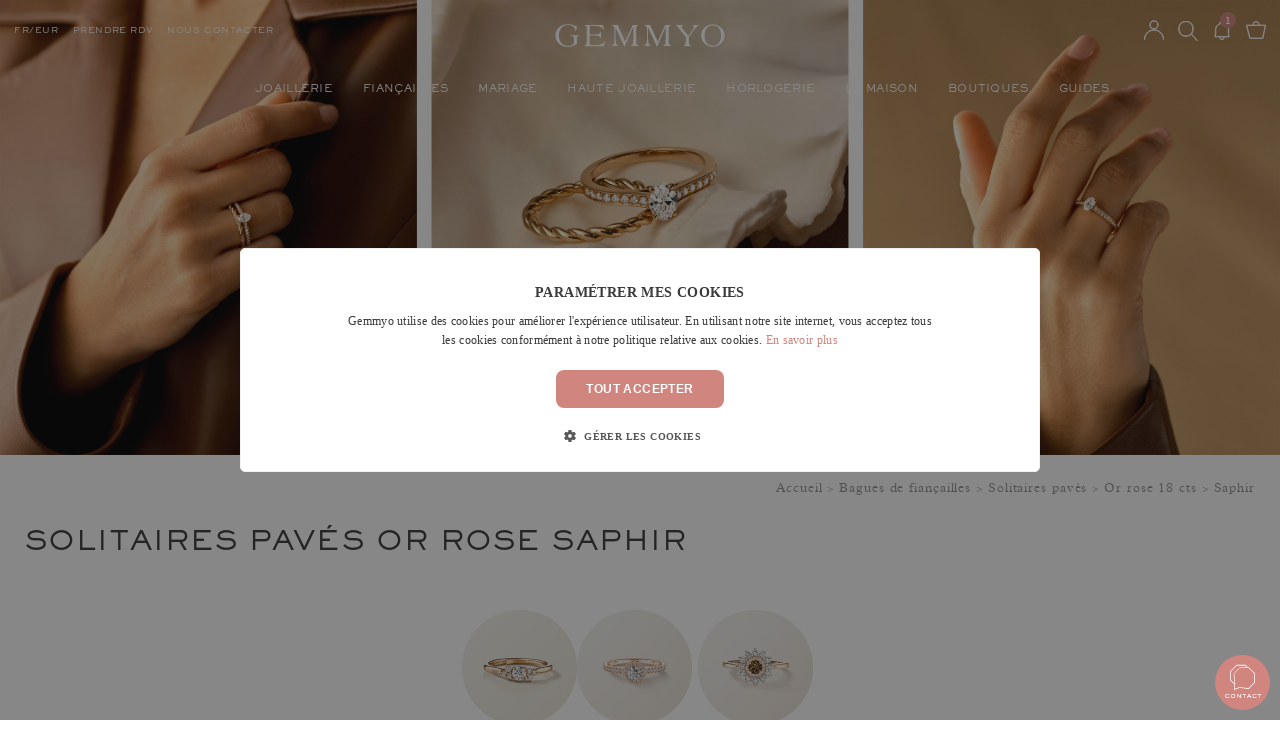

--- FILE ---
content_type: text/html; charset=UTF-8
request_url: https://www.gemmyo.com/mariage/bagues-de-fiancailles/solitaires-paves/or-rose-18-cts/saphir.html
body_size: 88539
content:
<!DOCTYPE html>

<html xml:lang="fr" lang="fr">
<head>
    <meta charset="utf-8">
    <meta http-equiv="X-UA-Compatible" content="IE=edge">
    <meta content="width=device-width, initial-scale=1, maximum-scale=1, user-scalable=no" name="viewport">
    <meta charset="UTF-8">
    <meta name="format-detection" content="telephone=no, address=no">

    <!-- preload most important fonts (but not all, otherwise performance loss) -->
    <link rel="preload" href="https://cdn.gemmyo.com/build/gemmyo-theme/fonts/RecklessNeue-Regular.woff2" as="font" type="font/woff2" crossorigin>
    <link rel="preload" href="https://cdn.gemmyo.com/build/gemmyo-theme/fonts/PlantinMTProLight.woff2" as="font" type="font/woff2" crossorigin>
    <link rel="preload" href="https://cdn.gemmyo.com/build/gemmyo-theme/fonts/SackersGothicStd-Medium.woff2" as="font" type="font/woff2" crossorigin>

                

        
            

    <title>Solitaires pavés or rose saphir | Fabrication Française</title>


                

        

                
    <meta property="og:title" content="Solitaires pavés or rose saphir | Fabrication Française" />
    <meta name="twitter:title" content="Solitaires pavés or rose saphir | Fabrication Française">

    <meta property="og:description" content="Découvrez les solitaires pavés Or rose Saphir Gemmyo. Retour, échange et remise à taille offerts." />
    <meta name="description" content="Découvrez les solitaires pavés Or rose Saphir Gemmyo. Retour, échange et remise à taille offerts." />
    <meta name="twitter:description" content="Découvrez les solitaires pavés Or rose Saphir Gemmyo. Retour, échange et remise à taille offerts." />

            <meta property="og:url" content="https://www.gemmyo.com/mariage/bagues-de-fiancailles/solitaires-paves/or-rose-18-cts/saphir.html"/>
        <meta property="og:image" content="https://www.gemmyo.com/media/cache/resolve/og_image_product/34/0d/e9a15f9c0b55a57cd61919d8a28f.jpg" />        <meta name="twitter:url" content="https://www.gemmyo.com/mariage/bagues-de-fiancailles/solitaires-paves/or-rose-18-cts/saphir.html">
    
    <meta property="og:type" content="website" />
    <meta property="og:url" content="https://www.gemmyo.com/mariage/bagues-de-fiancailles/solitaires-paves/or-rose-18-cts/saphir.html" />
    <meta name="twitter:url" content="https://www.gemmyo.com/mariage/bagues-de-fiancailles/solitaires-paves/or-rose-18-cts/saphir.html" />


<meta property="og:locale" content="fr" />
<meta property="og:site_name" content="Gemmyo" />
<meta property="og:site" content="https://www.gemmyo.com/" />
<meta name="twitter:domain" content="gemmyo.com" />
<meta name="twitter:card" content="summary_large_image" />
<meta name="twitter:site" content="@GemmyoParis" />
<meta name="twitter:creator" content="@GemmyoParis" />

    <script type="application/ld+json">{"@context":"https://schema.org","@type":"BreadcrumbList","@id":"https://www.gemmyo.com/mariage/bagues-de-fiancailles/solitaires-paves/or-rose-18-cts/saphir.html#breadcrumb","itemListElement":[{"@type":"ListItem","position":1,"item":{"@id":"https://www.gemmyo.com","name":"Gemmyo"}},{"@type":"ListItem","position":2,"item":{"@id":"https://www.gemmyo.com/mariage/bagues-de-fiancailles.html","name":"Bagues de fian\u00e7ailles"}},{"@type":"ListItem","position":3,"item":{"@id":"https://www.gemmyo.com/mariage/bagues-de-fiancailles/solitaires-paves.html","name":"Solitaires pav\u00e9s"}}]}</script>
                    
                            <link rel="canonical" href="https://www.gemmyo.com/mariage/bagues-de-fiancailles/solitaires-paves/or-rose-18-cts/saphir.html" />
    

            
        
                                <link rel="alternate" hreflang="fr" href="https://www.gemmyo.com/mariage/bagues-de-fiancailles/solitaires-paves/or-rose-18-cts/saphir.html"/>
                                <link rel="alternate" hreflang="en" href="https://www.gemmyo.com/en/wedding/engagement-rings/pave-solitaires/18k-rose-gold/sapphire.html"/>
                                <link rel="alternate" hreflang="de" href="https://www.gemmyo.com/de/hochzeit/verlobungsringe/pave-solitaere/18k-rosegold/saphir.html"/>
                                <link rel="alternate" hreflang="ja" href="https://www.gemmyo.com/ja/wedding/engagement-rings/pave-solitaires/18/.html"/>
                                <link rel="alternate" hreflang="fr-ch" href="https://www.gemmyo.com/fr-ch/mariage/bagues-de-fiancailles/solitaires-paves/or-rose-18-cts/saphir.html"/>
                                <link rel="alternate" hreflang="en-ch" href="https://www.gemmyo.com/en-ch/wedding/engagement-rings/pave-solitaires/18k-rose-gold/sapphire.html"/>
                                <link rel="alternate" hreflang="de-ch" href="https://www.gemmyo.com/de-ch/hochzeit/verlobungsringe/pave-solitaere/18k-rosegold/saphir.html"/>
            


    
    <script type="application/ld+json">{"@context":"https://schema.org","@type":"Organization","@id":"https://www.gemmyo.com/#organization","name":"Gemmyo - Joaillerie","alternateName":"Maison Gemmyo","url":"https://www.gemmyo.com","logo":"https://cdn.gemmyo.com/build/gemmyo-theme/images/catalog/product/gemmyo.svg","sameAs":["https://www.facebook.com/Gemmyo","https://www.instagram.com/Gemmyo","https://www.youtube.com/Gemmyo","https://twitter.com/GemmyoParis","https://www.pinterest.com/GemmyoParis","https://www.linkedin.com/company/gemmyo/","https://fr.wikipedia.org/wiki/Gemmyo"],"address":{"@type":"PostalAddress","addressLocality":"Paris","postalCode":"75006","streetAddress":"74 rue de Seine"},"contactPoint":{"@type":"ContactPoint","contactOption":"TollFree","contactType":"customer service","telephone":"+33142469089","email":"hello@gemmyo.com"}}</script>
    <script type="application/ld+json">{"@context":"https://schema.org","@id":"https://www.gemmyo.com#website","@type":"WebSite","name":"Gemmyo","url":"https://www.gemmyo.com","potentialAction":{"@type":"SearchAction","target":"https://www.gemmyo.com/#q={search_term_string}&is_v=1","query-input":"required name=search_term_string"}}</script>

            <meta name="robots" content="INDEX,FOLLOW" />
        <meta property="fb:app_id" content="265571266875330" />
    <meta name="p:domain_verify" content="662795062dd7b9d41ee80304561ba570"/>
    <meta name="google-site-verification" content="uyFo3dlVuTtcrl70rCUlM60GvYuop937ZRM-UBUcFv4" />

    <script>
        const cdnBaseUrl = 'https://cdn.gemmyo.com';
    </script>
    <style>
    @font-face {
        font-family: PlantinMT;
        font-style: normal;
        font-weight: 400;
        src: url('https://cdn.gemmyo.com/build/gemmyo-theme/fonts/PlantinMTProLight.woff2') format('woff2'),
        url('https://cdn.gemmyo.com/build/gemmyo-theme/fonts/PlantinMTProLight.woff') format('woff');
        font-display: swap;
    }
    @font-face {
        font-family: RecklessNeue;
        font-style: normal;
        font-weight: 400;
        src: url('https://cdn.gemmyo.com/build/gemmyo-theme/fonts/RecklessNeue-Regular.woff2') format('woff2'),
        url('https://cdn.gemmyo.com/build/gemmyo-theme/fonts/RecklessNeue-Regular.woff') format('woff');
        font-display: swap;
    }
    @font-face {
        font-family: RecklessNeue-Book;
        font-style: normal;
        font-weight: 400;
        src: url('https://cdn.gemmyo.com/build/gemmyo-theme/fonts/RecklessNeue-Book.woff2') format('woff2'),
        url('https://cdn.gemmyo.com/build/gemmyo-theme/fonts/RecklessNeue-Book.woff') format('woff');
        font-display: swap;
    }
    @font-face {
        font-family: RecklessNeue-SemiBold;
        font-style: normal;
        font-weight: 600;
        src: url('https://cdn.gemmyo.com/build/gemmyo-theme/fonts/RecklessNeue-SemiBold.woff2') format('woff2'),
        url('https://cdn.gemmyo.com/build/gemmyo-theme/fonts/RecklessNeue-SemiBold.woff') format('woff');
        font-display: swap;
    }
    @font-face {
        font-family: Sackers-Gothic-Medium;
        font-style: normal;
        font-weight: 100;
        src: url('https://cdn.gemmyo.com/build/gemmyo-theme/fonts/SackersGothicStd-Medium.woff2') format('woff2'),
        url('https://cdn.gemmyo.com/build/gemmyo-theme/fonts/SackersGothicStd-Medium.woff') format('woff');
    }
    @font-face {
        font-family: Flatline-SemiBold;
        font-style: normal;
        font-weight: 400;
        src: url('https://cdn.gemmyo.com/build/gemmyo-theme/fonts/Flatline-SemiBold.woff2') format('woff2'),
        url('https://cdn.gemmyo.com/build/gemmyo-theme/fonts/Flatline-SemiBold.woff') format('woff');
        font-display: swap;
    }
</style>
<style id="js-fonts-supplementary">
    @font-face {
        font-family: Torreta;
        font-style: normal;
        font-weight: 400;
        src: url('https://cdn.gemmyo.com/build/gemmyo-theme/fonts/bel-divi-torreta.woff2') format('woff2'),
        url('https://cdn.gemmyo.com/build/gemmyo-theme/fonts/bel-divi-torreta.woff') format('woff');
        font-display: swap;
    }
    @font-face {
        font-family: Cammron;
        font-style: normal;
        font-weight: 400;
        src: url('https://cdn.gemmyo.com/build/gemmyo-theme/fonts/Cammron-Regular.woff2') format('woff2'),
        url('https://cdn.gemmyo.com/build/gemmyo-theme/fonts/Cammron-Regular.woff') format('woff');
        font-display: swap;
    }
    @font-face {
        font-family: PlantinMT;
        font-style: italic;
        font-weight: 400;
        src: url('https://cdn.gemmyo.com/build/gemmyo-theme/fonts/PlantinMTProLightIt.woff2') format('woff2'),
        url('https://cdn.gemmyo.com/build/gemmyo-theme/fonts/PlantinMTProLightIt.woff') format('woff');
        font-display: swap;
    }
    @font-face {
        font-family: PlantinMT;
        font-style: normal;
        font-weight: 700;
        src: url('https://cdn.gemmyo.com/build/gemmyo-theme/fonts/PlantinMTProSmBd.woff2') format('woff2'),
        url('https://cdn.gemmyo.com/build/gemmyo-theme/fonts/PlantinMTProSmBd.woff') format('woff');
        font-display: swap;
    }
    @font-face {
        font-family: ArtisualDeco;
        font-style: normal;
        font-weight: 400;
        src: url('https://cdn.gemmyo.com/build/gemmyo-theme/fonts/ArtisualDeco-Thin.woff2') format('woff2'),
        url('https://cdn.gemmyo.com/build/gemmyo-theme/fonts/ArtisualDeco-Thin.woff') format('woff');
        font-display: swap;
    }
    @font-face {
        font-family: ArtisualDecoRegular;
        font-style: normal;
        font-weight: 400;
        src: url('https://cdn.gemmyo.com/build/gemmyo-theme/fonts/ArtisualDeco-Regular.woff2') format('woff2'),
        url('https://cdn.gemmyo.com/build/gemmyo-theme/fonts/ArtisualDeco-Regular.woff') format('woff');
        font-display: swap;
    }
    @font-face {
        font-family: Met;
        font-style: normal;
        font-weight: 400;
        src: url('https://cdn.gemmyo.com/build/gemmyo-theme/fonts/met.woff2') format('woff2');
        font-display: swap;
    }
    @font-face {
        font-family: Didot;
        font-style: normal;
        font-weight: 400;
        src: url('https://cdn.gemmyo.com/build/gemmyo-theme/fonts/Didot.woff2') format('woff2');
        font-display: swap;
    }
    @font-face {
        font-family: Saudagar;
        font-style: normal;
        font-weight: 400;
        src: url('https://cdn.gemmyo.com/build/gemmyo-theme/fonts/Saudagar.woff2') format('woff2');
        font-display: swap;
    }
    @font-face {
        font-family: Sackers-Gothic-Light;
        font-style: normal;
        font-weight: 400;
        src: url('https://cdn.gemmyo.com/build/gemmyo-theme/fonts/Sackers-Gothic-Light.woff2') format('woff2');
        font-display: swap;
    }
    @font-face {
        font-family: Sackers-Gothic-Heavy;
        font-style: normal;
        font-weight: 800;
        src: url('https://cdn.gemmyo.com/build/gemmyo-theme/fonts/Sackers-Gothic-Std-Heavy.woff2') format('woff2');
        font-display: swap;
    }
    @font-face {
        font-family: FlatlineRegular;
        font-style: normal;
        font-weight: 400;
        src: url('https://cdn.gemmyo.com/build/gemmyo-theme/fonts/FlatlineRegular.woff2') format('woff2'),
        url('https://cdn.gemmyo.com/build/gemmyo-theme/fonts/FlatlineRegular.woff') format('woff');
        font-display: swap;
    }
    @font-face {
        font-family: FlatlineSansMedium;
        font-style: normal;
        font-weight: 400;
        src: url('https://cdn.gemmyo.com/build/gemmyo-theme/fonts/FlatlineSansMedium.woff2') format('woff2'),
        url('https://cdn.gemmyo.com/build/gemmyo-theme/fonts/FlatlineSansMedium.woff') format('woff');
        font-display: swap;
    }
    @font-face {
        font-family: FlatlineSansLight;
        font-style: normal;
        font-weight: 400;
        src: url('https://cdn.gemmyo.com/build/gemmyo-theme/fonts/FlatlineSansLight.woff2') format('woff2'),
        url('https://cdn.gemmyo.com/build/gemmyo-theme/fonts/FlatlineSansLight.woff') format('woff');
        font-display: swap;
    }
    @font-face {
        font-family: FlatlineSansExtralight;
        font-style: normal;
        font-weight: 400;
        src: url('https://cdn.gemmyo.com/build/gemmyo-theme/fonts/FlatlineSansExtralight.woff2') format('woff2'),
        url('https://cdn.gemmyo.com/build/gemmyo-theme/fonts/FlatlineSansExtralight.woff') format('woff');
        font-display: swap;
    }
    @font-face {
        font-family: PerpetuaTMT;
        font-style: normal;
        font-weight: 400;
        src: url('https://cdn.gemmyo.com/build/gemmyo-theme/fonts/PerpetuaTitlingMTStdLight.woff2') format('woff2'),
        url('https://cdn.gemmyo.com/build/gemmyo-theme/fonts/PerpetuaTitlingMTStdLight.woff') format('woff');
        font-display: swap;
    }
    @font-face {
        font-family: EditorsNote;
        font-style: normal;
        font-weight: 400;
        src: url('https://cdn.gemmyo.com/build/gemmyo-theme/fonts/EditorsNote.woff2') format('woff2');
        font-display: swap;
    }
    @font-face {
        font-family: English;
        font-style: italic;
        font-weight: 400;
        src: url('https://cdn.gemmyo.com/build/gemmyo-theme/fonts/English_.woff2') format('woff2'),
        url('https://cdn.gemmyo.com/build/gemmyo-theme/fonts/English_.woff') format('woff');
        font-display: swap;
    }
    @font-face {
        font-family: 'EBGaramondItalic';
        font-style: italic;
        font-weight: 400;
        src: url('https://cdn.gemmyo.com/build/gemmyo-theme/fonts/EBGaramond-Italic.woff2') format('woff2'),
        url('https://cdn.gemmyo.com/build/gemmyo-theme/fonts/EBGaramond-Italic.woff') format('woff');
        font-display: swap;
    }
</style>
<script>
    if (!("fonts" in document)) {
        // enable the fallback font-face blocks
        var styleEl = document.getElementById("js-fonts-supplementary");
        if (styleEl) {
            styleEl.media = "all";
        }
    } else {
        function getFontFace(fileName, family, weight, style) {
            let props = {
                display: "swap",
                style: style,
                weight: weight,
            };
            let url = "url('" + cdnBaseUrl + "/build/gemmyo-theme/fonts/" + fileName + ".woff2') format('woff2')";
            let newFont = new FontFace(family, url, props);
            return newFont.load().catch(function (err) {
                console.log(err)
            }).then(function (newFontFace) {
                return newFontFace;
            });
        }

        let fontsTab = [
            getFontFace("PlantinMTProLightIt", "PlantinMT", 400, "italic"),
            getFontFace("PlantinMTProSmBd", "PlantinMT", 700, "normal"),
        ];
        if (window.location.pathname.includes('/retromilano.html')) {
            fontsTab.push(getFontFace("Cammron-Regular", "Cammron", 400, "normal"));
        }
        if (window.location.pathname.includes('/art-deco.html')) {
            fontsTab.push(getFontFace("ArtisualDeco-Thin", "ArtisualDeco", 400, "normal"));
            fontsTab.push(getFontFace("ArtisualDeco-Regular", "ArtisualDecoRegular", 400, "normal"));
        }
        if (window.location.pathname.includes('/met.html')) {
            fontsTab.push(getFontFace("met", "Met", 400, "normal"));
        }
        if (window.location.pathname.includes('umba')) {
            fontsTab.push(getFontFace('Didot', 'Didot', 400, 'normal'));
        }
        if (window.location.pathname.includes('/haute-joaillerie/creations-signatures/entaille.html')) {
            fontsTab.push(getFontFace('FlatlineSansExtralight', 'FlatlineSansExtralight', 400, 'normal'));
            fontsTab.push(getFontFace('Sackers-Gothic-Light', 'Sackers-Gothic-Light', 400, 'normal'));
        }
        if (window.location.pathname.includes('/haute-joaillerie/creations-signatures/everbloom.html')) {
            fontsTab.push(getFontFace('PerpetuaTitlingMTStdLight', 'PerpetuaTMT', 400, 'normal'));
            fontsTab.push(getFontFace('Sackers-Gothic-Light', 'Sackers-Gothic-Light', 400, 'normal'));
        }
        if (window.location.pathname.includes('/alterego.html')) {
            fontsTab.push(getFontFace('EditorsNote', 'EditorsNote', 400, 'normal'));
        }
        if (window.location.pathname.includes('/entaille.html')) {
            fontsTab.push(getFontFace('Sackers-Gothic-Light', 'Sackers-Gothic-Light', 400, 'normal'));
        }
        if (window.location.pathname.includes('/joaillerie/nos-parentheses/edition-limitee-saphir-bleu-gris.html')) {
            fontsTab.push(getFontFace('Saudagar', 'Saudagar', 400, 'normal'));
        }
        if (window.location.pathname.includes('/ariane.html')) {
            fontsTab.push(getFontFace('FlatlineSansLight', 'FlatlineSansLight', 400, 'normal'));
            fontsTab.push(getFontFace('FlatlineSansMedium', 'FlatlineSansMedium', 400, 'normal'));
            fontsTab.push(getFontFace('FlatlineSansExtralight', 'FlatlineSansExtralight', 400, 'normal'));
        }
        if (window.location.pathname.includes('/campagne-joaillerie-intention-2025.html')) {
            fontsTab.push(getFontFace('FlatlineRegular', 'FlatlineRegular', 400, 'normal'));
            fontsTab.push(getFontFace('EBGaramond-Italic', 'EBGaramondItalic', 400, 'italic'));

        }
        Promise.all(fontsTab).then(function (fonts) {
            fonts.forEach(function (font) {
                document.fonts.add(font)
            });
        });
    }
</script>
    <link rel="apple-touch-icon" sizes="180x180" href="/apple-touch-icon.png?v=4">
<link rel="icon" type="image/png" sizes="96x96" href="/favicon-96x96.png" />
<link rel="icon" type="image/png" sizes="32x32" href="/favicon-32x32.png?v=4">
<link rel="icon" type="image/png" sizes="16x16" href="/favicon-16x16.png?v=4">
<link rel="manifest" href="/site.webmanifest?v=4">
<link rel="mask-icon" href="/safari-pinned-tab.svg?v=4" color="#ffffff">
<link rel="shortcut icon" href="/favicon.ico?v=4">
<link rel="icon" type="image/svg+xml" href="/favicon.svg">
<meta name="msapplication-config" content="/browserconfig.xml">
<meta name="msapplication-TileColor" content="#ffffff">
<meta name="theme-color" content="#ffffff" media="(prefers-color-scheme: light)">
<meta name="apple-mobile-web-app-title" content="Gemmyo" />
<meta name="apple-mobile-web-app-capable" content="yes">
<meta name="apple-mobile-web-app-status-bar-style" content="black-translucent">
        <link rel="stylesheet" href="https://cdn.gemmyo.com/build/gemmyo-theme/taxon-critical.d64b09cf.css">
        
    
                
                                    <link rel="preload" href="https://cdn.gemmyo.com/build/gemmyo-theme/listing.993464c6.css" as="style" onload="this.rel='stylesheet'">
            <noscript><link rel="stylesheet" href="https://cdn.gemmyo.com/build/gemmyo-theme/listing.993464c6.css"></noscript>
            

    




    <script type="text/javascript">
    window.dataLayer = window.dataLayer || [];
            window.dataLayer.push({"is_shop":"NO","is_headquarters":"NO","channel":{"code":"GEMMYO_WEB_FR","name":"France et International"},"locale":"fr","currency":"EUR"});
    </script>
<!-- Google Tag Manager -->
<script>(function(w,d,s,l,i){w[l]=w[l]||[];w[l].push({'gtm.start':
        new Date().getTime(),event:'gtm.js'});var f=d.getElementsByTagName(s)[0],
      j=d.createElement(s),dl=l!='dataLayer'?'&l='+l:'';j.async=true;j.src=
      'https://tss.gemmyo.com/u0nxdmzzlew7q43.js?aw='+i.replace(/^GTM-/, '')+dl+'';f.parentNode.insertBefore(j,f);
  })(window,document,'script','dataLayer','GTM-PQVQCQ');</script>
<!-- End Google Tag Manager -->
<script type="text/javascript">
    var gtmEnhancedEcommerceCurrencyCode = 'EUR';
    var gtmEnhancedEcommerceUAEnabled = '';
    var gtmEnhancedEcommerceGA4Enabled = '1';
</script>
<script type="text/javascript">
    var checkoutStepsConfiguration = window.checkoutStepsConfiguration || (window.checkoutStepsConfiguration = {"enabled":true,"steps":[[]]});
</script>








        <script defer src="https://cdn.jsdelivr.net/npm/algoliasearch@4.14.3/dist/algoliasearch-lite.umd.js" integrity="sha256-dyJcbGuYfdzNfifkHxYVd/rzeR6SLLcDFYEidcybldM=" crossorigin="anonymous"></script>
    <script defer src="https://cdn.jsdelivr.net/npm/instantsearch.js@4.50.1/dist/instantsearch.production.min.js" integrity="sha256-xtz5Q60cdtw/7BDkzWiTgCXLvwLrUqlKqegFqvNHiNM=" crossorigin="anonymous"></script>

    <script>
      const srLocation = 'GEMMYO_WEB_FR';
        const locale = 'fr';
        window.algoliaConfig = {"applicationId":"RGNALOQ376","apiKey":"ZWYyNWJmM2FkMjE5MTMxYzA4YjExZDgwYmFhZGU0NjRiOWQ1MjNiNDk0NzQxZDFkMThkZWQ3ZjY1OTNjN2NiZGZpbHRlcnM9YWN0aXZhdGVkX2luX2NoYW5uZWwlM0FHRU1NWU9fV0VCX0ZSK0FORCt2aXNpYmlsaXR5X3NlYXJjaCslM0QrMQ==","indexName":"search-fr","facets":[{"attribute":"price","label":"Prix"},{"attribute":"categories_without_path","label":"Cat\u00e9gorie"},{"attribute":"gem_metal","label":"M\u00e9tal"},{"attribute":"gem_gem","label":"Pierre"}],"hitsPerPage":12,"priceConfig":"price.GEMMYO_WEB_FR.EUR.default","maxValuesPerFacet":20,"analytics":{"enabled":true,"delay":3000,"triggerOnUIInteraction":true,"pushInitialSearch":true},"urls":{"logo":"algoliasearch/search-by-algolia.svg"},"translations":{"seeAll":"Voir tous les produits","noProducts":"Pas de produits pour cette recherche","noResults":"Pas de r\u00e9sultats","refine":"Affiner","selectedFilters":"Filtres s\u00e9lectionn\u00e9s","clearAll":"Effacer tous les filtres","previousPage":"Page pr\u00e9c\u00e9dente","categories":"Cat\u00e9gories","products":"Produits","searchBy":"Rechercher","showMore":"Voir plus de produits","showPrevious":"Voir les produits pr\u00e9c\u00e9dents","searchPlaceholder":"Rechercher...","price":"Prix","categoriesWithoutPath":"Cat\u00e9gorie","gemMetal":"M\u00e9tal","gemGem":"Pierre","searchResult":"R\u00e9sultat de votre recherche","searchResults":"R\u00e9sultats de votre recherche","noResult":"Aucun r\u00e9sultat","noResultLong":"Nous sommes d\u00e9sol\u00e9s, il n'y a aucun r\u00e9sultat pour votre recherche","correctSearch":"V\u00e9rifiez l\u2019orthographe ou utilisez un autre terme pour votre recherche","contactUs":"N'h\u00e9sitez-pas \u00e0 nous contacter au","byEmail":"ou par email sur","weAreHere":"Nous sommes l\u00e0 pour vous aider et vous conseiller dans votre recherche !"}};
    </script>
</head>

        <body class="channel-gemmyo_web_fr mariage_bagues_de_fiancailles_solitaires_paves transparent is-filtered" data-page-context="default" data-locale-code="fr" data-channel-code="GEMMYO_WEB_FR" data-shop-code="" data-scrolling-started="false" data-scrolling-direction="up">

<div class="services-popin-button" style="display: none">
    <svg class="services-popin-button__svg services-popin-button__animation services-popin-button__slideIn" viewBox="0 0 100 100">
        <use xlink:href="#svg-contact-us"></use>
    </svg>
</div>

<div class="g-popin-services-wrapper h-hide">
    <div class="g-popin-services">
        <div class="g-popin-services-content">
            <p class="g-serif-l2-not-underlined g-serif-l2-not-underlined--sackers h-left h-padding-0">Contactez-nous&nbsp;!</p>
            <p class="g-popin-services-content__subtitle g-serif-text g-col-container h-left">L'achat d'un bijou est un moment important.
                Gemmyo a une exigence : vous aider à trouver le bijou de vos rêves. Quelle que soit votre question, nous sommes là pour y répondre.</p>
            <p class="g-popin-services-content__subtitle g-serif-text g-col-container h-left">Nous sommes à votre disposition du lundi au vendredi de 9h à 19h et le samedi de 10h à 19h. </p>
            <div class="g-popin-services__list">
                                                <div class="list-contact list-contact--chat">
                    <svg viewBox="0 0 100 100" class="list-contact__svg">
                        <use xlink:href="#svg-chat"></use>
                    </svg>
                    <a class="list-contact__text list-link" onclick="SnapEngage.startLink()" href="javascript:void(0)">
                        <p class="g-serif-l3 g-serif-l3--bigger g-serif-l3--sackers h-margin-0 h-left">Chat</p>
                        <p class="g-serif-text-s g-serif-text-s--smaller g-serif-text-s--grey-semi-dark-text h-margin-0 h-left h-d-from-p">Nos conseillers sont à vos côtés pour vous accompagner et répondre à vos questions.</p>
                    </a>
                    <a class="h-align-self-center list-link" onclick="SnapEngage.startLink()" href="javascript:void(0)">
                        <svg viewBox="0 0 100 100" class="list-contact__arrow">
                            <use xlink:href="#svg-arrow-menu-mobile"></use>
                        </svg>
                    </a>
                </div>
                                                                <div class="list-contact list-contact--phone">
                                <svg viewBox="0 0 100 100" class="list-contact__svg">
                        <use xlink:href="#svg-phone-rdv"></use>
                    </svg>
                    <div class="list-contact__text">
                        <p class="g-serif-l3 g-serif-l3--bigger g-serif-l3--sackers h-margin-0 h-left">Nous appeler</p>
                        <p class="g-serif-text-s g-serif-text-s--smaller g-serif-text-s--grey-semi-dark-text h-margin-0 h-left h-d-from-p">Notre équipe est à votre écoute par téléphone.</p>
                    </div>
                    <div class="h-align-self-center">
                        <svg viewBox="0 0 100 100" class="list-contact__arrow">
                            <use xlink:href="#svg-arrow-menu-mobile"></use>
                        </svg>
                    </div>
                    <div class="list-contact__text list-contact__text--phone-container phone-number h-hide">
                                                <div class="phone-number__text">
                            <img class="phone-number__flag js-lazy" data-src="https://cdn.gemmyo.com/build/gemmyo-theme/images/cms/contacts/france.png" alt="FR flag" width="14" height="14"/>
                            <p class="g-serif-text-s h-margin-0">Depuis la France au&nbsp;<a class="phone-number__link list-link" href="tel:+33142469089">+33&nbsp;1&nbsp;42&nbsp;46&nbsp;90&nbsp;89</a></p>
                        </div>
                        <div class="phone-number__text">
                            <img class="phone-number__flag js-lazy" data-src="https://cdn.gemmyo.com/build/gemmyo-theme/images/cms/contacts/belgique.png" alt="BE flag" width="14" height="14"/>
                            <p class="g-serif-text-s h-margin-0">Depuis la Belgique au&nbsp;<a class="phone-number__link list-link" href="tel:+3223202934">+32&nbsp;2&nbsp;320&nbsp;29&nbsp;34</a></p>
                        </div>
                                            </div>
                </div>
                                                                    <div class="list-contact">
                        <svg viewBox="0 0 100 100" class="list-contact__svg">
                            <use xlink:href="#svg-whatsapp"></use>
                        </svg>
                        <a class="list-contact__text list-link" href="https://wa.me/33755536817" target="_blank">
                            <p class="g-serif-l3 g-serif-l3--bigger g-serif-l3--sackers h-margin-0 h-left h-d-from-p">Nous contacter par WhatsApp</p>
                            <p class="g-serif-l3 g-serif-l3--bigger g-serif-l3--sackers h-margin-0 h-left h-d-to-p">Par WhatsApp</p>
                            <p class="g-serif-text-s g-serif-text-s--smaller g-serif-text-s--grey-semi-dark-text h-margin-0 h-left h-d-from-p">Pour poser une question à l’un de nos conseillers, retrouvez-nous sur WhatsApp au +33&nbsp;7&nbsp;55&nbsp;53&nbsp;68&nbsp;17.</p>
                            <p class="g-serif-text-s g-serif-text-s--smaller g-serif-text-s--grey-semi-dark-text h-margin-0 h-left h-d-to-p">Retrouvez-nous sur WhatsApp au +33&nbsp;7&nbsp;55&nbsp;53&nbsp;68&nbsp;17.</p>
                        </a>
                        <a class="h-align-self-center list-link" href="https://wa.me/33755536817" target="_blank">
                            <svg viewBox="0 0 100 100" class="list-contact__arrow">
                                <use xlink:href="#svg-arrow-menu-mobile"></use>
                            </svg>
                        </a>
                    </div>
                                                <div class="list-contact">
                    <svg viewBox="0 0 100 100" class="list-contact__mail">
                        <use xlink:href="#svg-mail"></use>
                    </svg>
                    <span class="list-contact__text list-link requestPopinForm h-align-self-center"  data-type="Contact" data-ga="cta-contact-contactpage" data-href="/request/render/Contact">
                        <p class="g-serif-l3 g-serif-l3--bigger g-serif-l3--sackers h-margin-0 h-left">Nous écrire par mail</p>
                        <p class="g-serif-text-s g-serif-text-s--smaller g-serif-text-s--grey-semi-dark-text h-margin-0 h-left">Pour toute demande, contactez-nous à hello@gemmyo.com.</p>
                    </span>
                    <span class="list-contact__text list-link requestPopinForm h-align-self-center"  data-type="Contact" data-ga="cta-contact-contactpage" data-href="/request/render/Contact">
                        <svg viewBox="0 0 100 100" class="list-contact__arrow">
                            <use xlink:href="#svg-arrow-menu-mobile"></use>
                        </svg>
                    </span>
                </div>
                                <div class="list-contact list-rdv">
                    <svg viewBox="0 0 100 100" class="list-contact__svg">
                        <use xlink:href="#svg-rdv"></use>
                    </svg>
                    <a class="list-contact__text" href="/prendre-rendez-vous">
                        <p class="g-serif-l3 g-serif-l3--bigger g-serif-l3--sackers h-margin-0 h-left">Prendre rendez-vous</p>
                        <p class="g-serif-text-s g-serif-text-s--smaller g-serif-text-s--grey-semi-dark-text h-margin-0 h-left h-d-from-p">Pour réserver un moment privilégié avec l’un de nos conseillers en boutique.</p>
                    </a>
                    <a class="h-align-self-center list-link" href="/prendre-rendez-vous">
                        <svg viewBox="0 0 100 100" class="list-contact__arrow">
                            <use xlink:href="#svg-arrow-menu-mobile"></use>
                        </svg>
                    </a>
                </div>
                                <div class="list-contact list-rdv">
                    <svg viewBox="0 0 100 100" class="list-contact__svg">
                        <use xlink:href="#svg-video-appointment"></use>
                    </svg>
                    <a class="list-contact__text" href="/prendre-rendez-vous?service=video">
                        <p class="g-serif-l3 g-serif-l3--bigger g-serif-l3--sackers h-margin-0 h-left">Rendez-vous vidéo</p>
                        <p class="g-serif-text-s g-serif-text-s--smaller g-serif-text-s--grey-semi-dark-text h-margin-0 h-left h-d-from-p">Pour réserver un moment privilégié avec l’un de nos conseillers par vidéo.</p>
                    </a>
                    <a class="h-align-self-center list-link" href="/prendre-rendez-vous?service=video">
                        <svg viewBox="0 0 100 100" class="list-contact__arrow">
                            <use xlink:href="#svg-arrow-menu-mobile"></use>
                        </svg>
                    </a>
                </div>
            </div>
            <a class="g-serif-text g-serif-text--underline h-left list-link h-margin-b-25" href="/faq.html">Avez-vous une question ? Consultez notre FAQ.</a>
            <div class="vex-close"></div>
        </div>
    </div>
</div>
<div style="display: none"><svg xmlns="http://www.w3.org/2000/svg" xmlns:xlink="http://www.w3.org/1999/xlink" xmlns:sketch="http://www.bohemiancoding.com/sketch/ns"><defs><style>
    .sprite-symbol-usage {display: none;}
    .sprite-symbol-usage:target {display: inline;}
  </style><symbol viewBox="0 0 30 30" fill="none" id="svg-B1">
<path d="M9.45044 28.2542H19.7292L17.7806 23.5776H11.399L9.45044 28.2542Z" fill="url(#svg-B1_paint0_linear_152_1181)"></path>
<path d="M18.6575 23.1879L20.606 27.9132L27.9132 20.606L23.1879 18.6575L18.6575 23.1879Z" fill="url(#svg-B1_paint1_linear_152_1181)"></path>
<path d="M1.31519 20.606L8.57362 27.9132L10.5222 23.1879L6.04047 18.6575L1.31519 20.606Z" fill="url(#svg-B1_paint2_linear_152_1181)"></path>
<path d="M23.5776 17.7806L28.2542 19.7292V9.45044L23.5776 11.399V17.7806Z" fill="url(#svg-B1_paint3_linear_152_1181)"></path>
<path d="M0.925537 9.45044V19.7292L5.65082 17.7806V11.399L0.925537 9.45044Z" fill="url(#svg-B1_paint4_linear_152_1181)"></path>
<path d="M18.6575 6.04047L23.1879 10.5222L27.9132 8.57362L20.606 1.31519L18.6575 6.04047Z" fill="url(#svg-B1_paint5_linear_152_1181)"></path>
<path d="M6.04047 10.5222L10.5222 6.04047L8.57362 1.31519L1.31519 8.57362L6.04047 10.5222Z" fill="url(#svg-B1_paint6_linear_152_1181)"></path>
<path d="M11.399 5.65082H17.7806L19.7292 0.925537H9.45044L11.399 5.65082Z" fill="url(#svg-B1_paint7_linear_152_1181)"></path>
<path d="M11.3018 22.6035H17.927L22.6035 17.927V11.3018L17.927 6.62524H11.3018L6.62524 11.3018V17.927L11.3018 22.6035Z" fill="#ABC8D9"></path>
<defs>








</defs>
</symbol><linearGradient id="svg-B1_paint0_linear_152_1181" x1="18.5" y1="26" x2="10.5" y2="26" gradientUnits="userSpaceOnUse">
<stop stop-color="#1E5995" />
<stop offset="1" stop-color="#748D80" />
</linearGradient><linearGradient id="svg-B1_paint1_linear_152_1181" x1="25.5" y1="19.5" x2="19.5" y2="25.5" gradientUnits="userSpaceOnUse">
<stop stop-color="#B4C0B2" />
<stop offset="1" stop-color="#28619A" />
</linearGradient><linearGradient id="svg-B1_paint2_linear_152_1181" x1="9.5" y1="25.5" x2="4" y2="19.5" gradientUnits="userSpaceOnUse">
<stop stop-color="#70897A" />
<stop offset="1" stop-color="#B4C0B4" />
</linearGradient><linearGradient id="svg-B1_paint3_linear_152_1181" x1="26" y1="10.5" x2="25.5" y2="19.5" gradientUnits="userSpaceOnUse">
<stop stop-color="#70897A" />
<stop offset="1" stop-color="#B4C0B4" />
</linearGradient><linearGradient id="svg-B1_paint4_linear_152_1181" x1="3.5" y1="18.5" x2="3.5" y2="10.5" gradientUnits="userSpaceOnUse">
<stop stop-color="#B4C0B2" />
<stop offset="1" stop-color="#1F5A96" />
</linearGradient><linearGradient id="svg-B1_paint5_linear_152_1181" x1="19.5" y1="3.5" x2="25.5" y2="11" gradientUnits="userSpaceOnUse">
<stop stop-color="#1E5995" />
<stop offset="1" stop-color="#799388" />
</linearGradient><linearGradient id="svg-B1_paint6_linear_152_1181" x1="5" y1="5" x2="9.5" y2="8.5" gradientUnits="userSpaceOnUse">
<stop stop-color="#1E5995" />
<stop offset="1" stop-color="#ABC8D9" />
</linearGradient><linearGradient id="svg-B1_paint7_linear_152_1181" x1="14.5" y1="1" x2="14.5898" y2="5.65082" gradientUnits="userSpaceOnUse">
<stop stop-color="#70897A" />
<stop offset="1" stop-color="#ABC8D9" />
</linearGradient><symbol viewBox="0 0 20 21" fill="none" id="svg-B10">
<g clip-path="url(#svg-B10_clip0_221_51241)">
<path d="M6.46667 19.8333H13.5L12.1667 16.6333H7.80001L6.46667 19.8333Z" fill="#D4A45C"></path>
<path d="M12.7666 16.3667L14.0999 19.6L19.0999 14.6L15.8666 13.2667L12.7666 16.3667Z" fill="#D4A45C"></path>
<path d="M0.900024 14.6L5.86669 19.6L7.20002 16.3667L4.13336 13.2667L0.900024 14.6Z" fill="#D4A45C"></path>
<path d="M16.1333 12.6667L19.3333 14V6.96667L16.1333 8.30001V12.6667Z" fill="#D4A45C"></path>
<path d="M0.633301 6.96667V14L3.86663 12.6667V8.30001L0.633301 6.96667Z" fill="#D4A45C"></path>
<path d="M12.7666 4.63333L15.8666 7.69999L19.0999 6.36666L14.0999 1.39999L12.7666 4.63333Z" fill="#D4A45C"></path>
<path d="M4.13336 7.69999L7.20002 4.63333L5.86669 1.39999L0.900024 6.36666L4.13336 7.69999Z" fill="#D4A45C"></path>
<path d="M7.80001 4.36666H12.1667L13.5 1.13333H6.46667L7.80001 4.36666Z" fill="#D4A45C"></path>
<path d="M7.73333 15.9667H12.2667L15.4667 12.7667V8.23333L12.2667 5.03333H7.73333L4.53333 8.23333V12.7667L7.73333 15.9667Z" fill="#A95A56"></path>
</g>
<defs>

</defs>
</symbol><clipPath id="svg-B10_clip0_221_51241">
<rect width="20" height="20" fill="white" transform="translate(0 0.5)" />
</clipPath><symbol viewBox="0 0 20 20" fill="none" id="svg-B13">
<g clip-path="url(#svg-B13_clip0_216_2056)">
<g clip-path="url(#svg-B13_clip1_216_2056)">
<path d="M6.46655 19.3333H13.4999L12.1666 16.1333H7.79989L6.46655 19.3333Z" fill="url(#svg-B13_paint0_linear_216_2056)"></path>
<path d="M12.7666 15.8667L14.0999 19.1L19.0999 14.1L15.8666 12.7667L12.7666 15.8667Z" fill="url(#svg-B13_paint1_linear_216_2056)"></path>
<path d="M0.899902 14.1L5.86657 19.1L7.1999 15.8667L4.13324 12.7667L0.899902 14.1Z" fill="url(#svg-B13_paint2_linear_216_2056)"></path>
<path d="M16.1333 12.1667L19.3333 13.5V6.46667L16.1333 7.80001V12.1667Z" fill="url(#svg-B13_paint3_linear_216_2056)"></path>
<path d="M0.633301 6.46667V13.5L3.86663 12.1667V7.80001L0.633301 6.46667Z" fill="url(#svg-B13_paint4_linear_216_2056)"></path>
<path d="M12.7666 4.13333L15.8666 7.19999L19.0999 5.86666L14.0999 0.899994L12.7666 4.13333Z" fill="url(#svg-B13_paint5_linear_216_2056)"></path>
<path d="M4.13324 7.19999L7.1999 4.13333L5.86657 0.899994L0.899902 5.86666L4.13324 7.19999Z" fill="url(#svg-B13_paint6_linear_216_2056)"></path>
<path d="M7.79989 3.86666H12.1666L13.4999 0.633331H6.46655L7.79989 3.86666Z" fill="url(#svg-B13_paint7_linear_216_2056)"></path>
<path d="M7.73345 15.4667H12.2668L15.4668 12.2667V7.73333L12.2668 4.53333H7.73345L4.53345 7.73333V12.2667L7.73345 15.4667Z" fill="#8A363C"></path>
</g>
</g>
<defs>










</defs>
</symbol><linearGradient id="svg-B13_paint0_linear_216_2056" x1="12.4998" y1="17.5" x2="6.99976" y2="17.5" gradientUnits="userSpaceOnUse">
<stop stop-color="#654734" />
<stop offset="1" stop-color="#E49F32" />
</linearGradient><linearGradient id="svg-B13_paint1_linear_216_2056" x1="17.5" y1="13.4999" x2="13.5" y2="17.4999" gradientUnits="userSpaceOnUse">
<stop stop-color="#B5754B" />
<stop offset="1" stop-color="#654734" />
</linearGradient><linearGradient id="svg-B13_paint2_linear_216_2056" x1="6.5" y1="16.9999" x2="2.5" y2="13.4999" gradientUnits="userSpaceOnUse">
<stop stop-color="#E49F32" />
<stop offset="1" stop-color="#B5754B" />
</linearGradient><linearGradient id="svg-B13_paint3_linear_216_2056" x1="17.7333" y1="6.46667" x2="17.7333" y2="13.5" gradientUnits="userSpaceOnUse">
<stop stop-color="#E49F32" />
<stop offset="1" stop-color="#B5754B" />
</linearGradient><linearGradient id="svg-B13_paint4_linear_216_2056" x1="3" y1="12.5" x2="2.5" y2="7" gradientUnits="userSpaceOnUse">
<stop stop-color="#B5754B" />
<stop offset="1" stop-color="#654734" />
</linearGradient><linearGradient id="svg-B13_paint5_linear_216_2056" x1="13.5" y1="2.49997" x2="17.5" y2="6.49997" gradientUnits="userSpaceOnUse">
<stop stop-color="#654734" />
<stop offset="1" stop-color="#E49F32" />
</linearGradient><linearGradient id="svg-B13_paint6_linear_216_2056" x1="2.5" y1="6.49997" x2="6.5" y2="2.49997" gradientUnits="userSpaceOnUse">
<stop stop-color="#654734" />
<stop offset="1" stop-color="#B5754B" />
</linearGradient><linearGradient id="svg-B13_paint7_linear_216_2056" x1="6.99976" y1="1.99997" x2="12.9998" y2="1.99997" gradientUnits="userSpaceOnUse">
<stop stop-color="#B5754B" />
<stop offset="1" stop-color="#654734" />
</linearGradient><clipPath id="svg-B13_clip0_216_2056">
<rect width="20" height="20" fill="white" />
</clipPath><clipPath id="svg-B13_clip1_216_2056">
<rect width="20" height="20" fill="white" />
</clipPath><symbol viewBox="0 0 28 28" fill="none" id="svg-B2">
    <g clip-path="url(#svg-B2_clip0_164_1385)">
        <path d="M9.05322 27.0667H18.8999L17.0332 22.5867H10.9199L9.05322 27.0667Z" fill="url(#svg-B2_paint0_linear_164_1385)"></path>
        <path d="M17.8733 22.2133L19.74 26.74L26.74 19.74L22.2133 17.8733L17.8733 22.2133Z" fill="url(#svg-B2_paint1_linear_164_1385)"></path>
        <path d="M1.25977 19.74L8.2131 26.74L10.0798 22.2133L5.78643 17.8733L1.25977 19.74Z" fill="url(#svg-B2_paint2_linear_164_1385)"></path>
        <path d="M22.5867 17.0332L27.0667 18.8999V9.05322L22.5867 10.9199V17.0332Z" fill="url(#svg-B2_paint3_linear_164_1385)"></path>
        <path d="M0.886475 9.05322V18.8999L5.41314 17.0332V10.9199L0.886475 9.05322Z" fill="url(#svg-B2_paint4_linear_164_1385)"></path>
        <path d="M17.8733 5.78643L22.2133 10.0798L26.74 8.2131L19.74 1.25977L17.8733 5.78643Z" fill="url(#svg-B2_paint5_linear_164_1385)"></path>
        <path d="M5.78643 10.0798L10.0798 5.78643L8.2131 1.25977L1.25977 8.2131L5.78643 10.0798Z" fill="url(#svg-B2_paint6_linear_164_1385)"></path>
        <path d="M10.9199 5.41314H17.0332L18.8999 0.886475H9.05322L10.9199 5.41314Z" fill="url(#svg-B2_paint7_linear_164_1385)"></path>
        <path d="M10.8267 21.6533H17.1733L21.6533 17.1733V10.8267L17.1733 6.34668H10.8267L6.34668 10.8267V17.1733L10.8267 21.6533Z" fill="#012D7E"></path>
    </g>
    <defs>
        
        
        
        
        
        
        
        
        
    </defs>
</symbol><linearGradient id="svg-B2_paint0_linear_164_1385" x1="17.7224" y1="24.4282" x2="8.14273" y2="24.4282" gradientUnits="userSpaceOnUse">
            <stop stop-color="#367F78" />
            <stop offset="1" stop-color="#A3B375" />
        </linearGradient><linearGradient id="svg-B2_paint1_linear_164_1385" x1="24.4282" y1="18.6804" x2="19.1594" y2="23.9492" gradientUnits="userSpaceOnUse">
            <stop stop-color="#012D7E" />
            <stop offset="1" stop-color="#367F78" />
        </linearGradient><linearGradient id="svg-B2_paint2_linear_164_1385" x1="9.57953" y1="23.9492" x2="3.35275" y2="17.2435" gradientUnits="userSpaceOnUse">
            <stop stop-color="#A3B375" />
            <stop offset="1" stop-color="#012D7E" />
        </linearGradient><linearGradient id="svg-B2_paint3_linear_164_1385" x1="24.8267" y1="9.05322" x2="24.8267" y2="18.8999" gradientUnits="userSpaceOnUse">
            <stop stop-color="#A3B375" />
            <stop offset="1" stop-color="#012D7E" />
        </linearGradient><linearGradient id="svg-B2_paint4_linear_164_1385" x1="4.31069" y1="19.1594" x2="3.83171" y2="9.1007" gradientUnits="userSpaceOnUse">
            <stop stop-color="#012D7E" />
            <stop offset="1" stop-color="#378079" />
        </linearGradient><linearGradient id="svg-B2_paint5_linear_164_1385" x1="17.7224" y1="3.35275" x2="25.3862" y2="11.9744" gradientUnits="userSpaceOnUse">
            <stop stop-color="#367F78" />
            <stop offset="1" stop-color="#A3B375" />
        </linearGradient><linearGradient id="svg-B2_paint6_linear_164_1385" x1="3.83173" y1="9.10055" x2="10.5375" y2="3.35274" gradientUnits="userSpaceOnUse">
            <stop offset="0.0063522" stop-color="#367F78" />
            <stop offset="1" stop-color="#A3B375" />
        </linearGradient><linearGradient id="svg-B2_paint7_linear_164_1385" x1="9.1007" y1="3.83171" x2="19.1594" y2="3.83171" gradientUnits="userSpaceOnUse">
            <stop stop-color="#A3B375" />
            <stop offset="1" stop-color="#367F78" />
        </linearGradient><clipPath id="svg-B2_clip0_164_1385">
            <rect width="28" height="28" fill="white" />
        </clipPath><symbol viewBox="0 0 20 21" fill="none" id="svg-B3">
<g clip-path="url(#svg-B3_clip0_221_51241)">
<path d="M6.46667 19.8333H13.5L12.1667 16.6333H7.80001L6.46667 19.8333Z" fill="#D4A45C"></path>
<path d="M12.7666 16.3667L14.0999 19.6L19.0999 14.6L15.8666 13.2667L12.7666 16.3667Z" fill="#D4A45C"></path>
<path d="M0.900024 14.6L5.86669 19.6L7.20002 16.3667L4.13336 13.2667L0.900024 14.6Z" fill="#D4A45C"></path>
<path d="M16.1333 12.6667L19.3333 14V6.96667L16.1333 8.30001V12.6667Z" fill="#D4A45C"></path>
<path d="M0.633301 6.96667V14L3.86663 12.6667V8.30001L0.633301 6.96667Z" fill="#D4A45C"></path>
<path d="M12.7666 4.63333L15.8666 7.69999L19.0999 6.36666L14.0999 1.39999L12.7666 4.63333Z" fill="#D4A45C"></path>
<path d="M4.13336 7.69999L7.20002 4.63333L5.86669 1.39999L0.900024 6.36666L4.13336 7.69999Z" fill="#D4A45C"></path>
<path d="M7.80001 4.36666H12.1667L13.5 1.13333H6.46667L7.80001 4.36666Z" fill="#D4A45C"></path>
<path d="M7.73333 15.9667H12.2667L15.4667 12.7667V8.23333L12.2667 5.03333H7.73333L4.53333 8.23333V12.7667L7.73333 15.9667Z" fill="#A95A56"></path>
</g>
<defs>

</defs>
</symbol><clipPath id="svg-B3_clip0_221_51241">
<rect width="20" height="20" fill="white" transform="translate(0 0.5)" />
</clipPath><symbol viewBox="0 0 20 21" fill="none" id="svg-B4">
<g clip-path="url(#svg-B4_clip0_221_51241)">
<path d="M6.46667 19.8333H13.5L12.1667 16.6333H7.80001L6.46667 19.8333Z" fill="#D4A45C"></path>
<path d="M12.7666 16.3667L14.0999 19.6L19.0999 14.6L15.8666 13.2667L12.7666 16.3667Z" fill="#D4A45C"></path>
<path d="M0.900024 14.6L5.86669 19.6L7.20002 16.3667L4.13336 13.2667L0.900024 14.6Z" fill="#D4A45C"></path>
<path d="M16.1333 12.6667L19.3333 14V6.96667L16.1333 8.30001V12.6667Z" fill="#D4A45C"></path>
<path d="M0.633301 6.96667V14L3.86663 12.6667V8.30001L0.633301 6.96667Z" fill="#D4A45C"></path>
<path d="M12.7666 4.63333L15.8666 7.69999L19.0999 6.36666L14.0999 1.39999L12.7666 4.63333Z" fill="#D4A45C"></path>
<path d="M4.13336 7.69999L7.20002 4.63333L5.86669 1.39999L0.900024 6.36666L4.13336 7.69999Z" fill="#D4A45C"></path>
<path d="M7.80001 4.36666H12.1667L13.5 1.13333H6.46667L7.80001 4.36666Z" fill="#D4A45C"></path>
<path d="M7.73333 15.9667H12.2667L15.4667 12.7667V8.23333L12.2667 5.03333H7.73333L4.53333 8.23333V12.7667L7.73333 15.9667Z" fill="#A95A56"></path>
</g>
<defs>

</defs>
</symbol><clipPath id="svg-B4_clip0_221_51241">
<rect width="20" height="20" fill="white" transform="translate(0 0.5)" />
</clipPath><symbol viewBox="0 0 20 21" fill="none" id="svg-B5">
<g clip-path="url(#svg-B5_clip0_221_51241)">
<path d="M6.46667 19.8333H13.5L12.1667 16.6333H7.80001L6.46667 19.8333Z" fill="#D4A45C"></path>
<path d="M12.7666 16.3667L14.0999 19.6L19.0999 14.6L15.8666 13.2667L12.7666 16.3667Z" fill="#D4A45C"></path>
<path d="M0.900024 14.6L5.86669 19.6L7.20002 16.3667L4.13336 13.2667L0.900024 14.6Z" fill="#D4A45C"></path>
<path d="M16.1333 12.6667L19.3333 14V6.96667L16.1333 8.30001V12.6667Z" fill="#D4A45C"></path>
<path d="M0.633301 6.96667V14L3.86663 12.6667V8.30001L0.633301 6.96667Z" fill="#D4A45C"></path>
<path d="M12.7666 4.63333L15.8666 7.69999L19.0999 6.36666L14.0999 1.39999L12.7666 4.63333Z" fill="#D4A45C"></path>
<path d="M4.13336 7.69999L7.20002 4.63333L5.86669 1.39999L0.900024 6.36666L4.13336 7.69999Z" fill="#D4A45C"></path>
<path d="M7.80001 4.36666H12.1667L13.5 1.13333H6.46667L7.80001 4.36666Z" fill="#D4A45C"></path>
<path d="M7.73333 15.9667H12.2667L15.4667 12.7667V8.23333L12.2667 5.03333H7.73333L4.53333 8.23333V12.7667L7.73333 15.9667Z" fill="#A95A56"></path>
</g>
<defs>

</defs>
</symbol><clipPath id="svg-B5_clip0_221_51241">
<rect width="20" height="20" fill="white" transform="translate(0 0.5)" />
</clipPath><symbol viewBox="0 0 30 30" fill="none" id="svg-B8">
<path d="M9.45044 28.2542H19.7292L17.7806 23.5776H11.399L9.45044 28.2542Z" fill="url(#svg-B8_paint0_linear_152_1181)"></path>
<path d="M18.6575 23.1879L20.606 27.9132L27.9132 20.606L23.1879 18.6575L18.6575 23.1879Z" fill="url(#svg-B8_paint1_linear_152_1181)"></path>
<path d="M1.31519 20.606L8.57362 27.9132L10.5222 23.1879L6.04047 18.6575L1.31519 20.606Z" fill="url(#svg-B8_paint2_linear_152_1181)"></path>
<path d="M23.5776 17.7806L28.2542 19.7292V9.45044L23.5776 11.399V17.7806Z" fill="url(#svg-B8_paint3_linear_152_1181)"></path>
<path d="M0.925537 9.45044V19.7292L5.65082 17.7806V11.399L0.925537 9.45044Z" fill="url(#svg-B8_paint4_linear_152_1181)"></path>
<path d="M18.6575 6.04047L23.1879 10.5222L27.9132 8.57362L20.606 1.31519L18.6575 6.04047Z" fill="url(#svg-B8_paint5_linear_152_1181)"></path>
<path d="M6.04047 10.5222L10.5222 6.04047L8.57362 1.31519L1.31519 8.57362L6.04047 10.5222Z" fill="url(#svg-B8_paint6_linear_152_1181)"></path>
<path d="M11.399 5.65082H17.7806L19.7292 0.925537H9.45044L11.399 5.65082Z" fill="url(#svg-B8_paint7_linear_152_1181)"></path>
<path d="M11.3018 22.6035H17.927L22.6035 17.927V11.3018L17.927 6.62524H11.3018L6.62524 11.3018V17.927L11.3018 22.6035Z" fill="#ABC8D9"></path>
<defs>








</defs>
</symbol><linearGradient id="svg-B8_paint0_linear_152_1181" x1="18.5" y1="26" x2="10.5" y2="26" gradientUnits="userSpaceOnUse">
<stop stop-color="#1E5995" />
<stop offset="1" stop-color="#748D80" />
</linearGradient><linearGradient id="svg-B8_paint1_linear_152_1181" x1="25.5" y1="19.5" x2="19.5" y2="25.5" gradientUnits="userSpaceOnUse">
<stop stop-color="#B4C0B2" />
<stop offset="1" stop-color="#28619A" />
</linearGradient><linearGradient id="svg-B8_paint2_linear_152_1181" x1="9.5" y1="25.5" x2="4" y2="19.5" gradientUnits="userSpaceOnUse">
<stop stop-color="#70897A" />
<stop offset="1" stop-color="#B4C0B4" />
</linearGradient><linearGradient id="svg-B8_paint3_linear_152_1181" x1="26" y1="10.5" x2="25.5" y2="19.5" gradientUnits="userSpaceOnUse">
<stop stop-color="#70897A" />
<stop offset="1" stop-color="#B4C0B4" />
</linearGradient><linearGradient id="svg-B8_paint4_linear_152_1181" x1="3.5" y1="18.5" x2="3.5" y2="10.5" gradientUnits="userSpaceOnUse">
<stop stop-color="#B4C0B2" />
<stop offset="1" stop-color="#1F5A96" />
</linearGradient><linearGradient id="svg-B8_paint5_linear_152_1181" x1="19.5" y1="3.5" x2="25.5" y2="11" gradientUnits="userSpaceOnUse">
<stop stop-color="#1E5995" />
<stop offset="1" stop-color="#799388" />
</linearGradient><linearGradient id="svg-B8_paint6_linear_152_1181" x1="5" y1="5" x2="9.5" y2="8.5" gradientUnits="userSpaceOnUse">
<stop stop-color="#1E5995" />
<stop offset="1" stop-color="#ABC8D9" />
</linearGradient><linearGradient id="svg-B8_paint7_linear_152_1181" x1="14.5" y1="1" x2="14.5898" y2="5.65082" gradientUnits="userSpaceOnUse">
<stop stop-color="#70897A" />
<stop offset="1" stop-color="#ABC8D9" />
</linearGradient><symbol viewBox="0 0 28 28" fill="none" id="svg-B9">
    <g clip-path="url(#svg-B9_clip0_164_1385)">
        <path d="M9.05322 27.0667H18.8999L17.0332 22.5867H10.9199L9.05322 27.0667Z" fill="url(#svg-B9_paint0_linear_164_1385)"></path>
        <path d="M17.8733 22.2133L19.74 26.74L26.74 19.74L22.2133 17.8733L17.8733 22.2133Z" fill="url(#svg-B9_paint1_linear_164_1385)"></path>
        <path d="M1.25977 19.74L8.2131 26.74L10.0798 22.2133L5.78643 17.8733L1.25977 19.74Z" fill="url(#svg-B9_paint2_linear_164_1385)"></path>
        <path d="M22.5867 17.0332L27.0667 18.8999V9.05322L22.5867 10.9199V17.0332Z" fill="url(#svg-B9_paint3_linear_164_1385)"></path>
        <path d="M0.886475 9.05322V18.8999L5.41314 17.0332V10.9199L0.886475 9.05322Z" fill="url(#svg-B9_paint4_linear_164_1385)"></path>
        <path d="M17.8733 5.78643L22.2133 10.0798L26.74 8.2131L19.74 1.25977L17.8733 5.78643Z" fill="url(#svg-B9_paint5_linear_164_1385)"></path>
        <path d="M5.78643 10.0798L10.0798 5.78643L8.2131 1.25977L1.25977 8.2131L5.78643 10.0798Z" fill="url(#svg-B9_paint6_linear_164_1385)"></path>
        <path d="M10.9199 5.41314H17.0332L18.8999 0.886475H9.05322L10.9199 5.41314Z" fill="url(#svg-B9_paint7_linear_164_1385)"></path>
        <path d="M10.8267 21.6533H17.1733L21.6533 17.1733V10.8267L17.1733 6.34668H10.8267L6.34668 10.8267V17.1733L10.8267 21.6533Z" fill="#012D7E"></path>
    </g>
    <defs>
        
        
        
        
        
        
        
        
        
    </defs>
</symbol><linearGradient id="svg-B9_paint0_linear_164_1385" x1="17.7224" y1="24.4282" x2="8.14273" y2="24.4282" gradientUnits="userSpaceOnUse">
            <stop stop-color="#367F78" />
            <stop offset="1" stop-color="#A3B375" />
        </linearGradient><linearGradient id="svg-B9_paint1_linear_164_1385" x1="24.4282" y1="18.6804" x2="19.1594" y2="23.9492" gradientUnits="userSpaceOnUse">
            <stop stop-color="#012D7E" />
            <stop offset="1" stop-color="#367F78" />
        </linearGradient><linearGradient id="svg-B9_paint2_linear_164_1385" x1="9.57953" y1="23.9492" x2="3.35275" y2="17.2435" gradientUnits="userSpaceOnUse">
            <stop stop-color="#A3B375" />
            <stop offset="1" stop-color="#012D7E" />
        </linearGradient><linearGradient id="svg-B9_paint3_linear_164_1385" x1="24.8267" y1="9.05322" x2="24.8267" y2="18.8999" gradientUnits="userSpaceOnUse">
            <stop stop-color="#A3B375" />
            <stop offset="1" stop-color="#012D7E" />
        </linearGradient><linearGradient id="svg-B9_paint4_linear_164_1385" x1="4.31069" y1="19.1594" x2="3.83171" y2="9.1007" gradientUnits="userSpaceOnUse">
            <stop stop-color="#012D7E" />
            <stop offset="1" stop-color="#378079" />
        </linearGradient><linearGradient id="svg-B9_paint5_linear_164_1385" x1="17.7224" y1="3.35275" x2="25.3862" y2="11.9744" gradientUnits="userSpaceOnUse">
            <stop stop-color="#367F78" />
            <stop offset="1" stop-color="#A3B375" />
        </linearGradient><linearGradient id="svg-B9_paint6_linear_164_1385" x1="3.83173" y1="9.10055" x2="10.5375" y2="3.35274" gradientUnits="userSpaceOnUse">
            <stop offset="0.0063522" stop-color="#367F78" />
            <stop offset="1" stop-color="#A3B375" />
        </linearGradient><linearGradient id="svg-B9_paint7_linear_164_1385" x1="9.1007" y1="3.83171" x2="19.1594" y2="3.83171" gradientUnits="userSpaceOnUse">
            <stop stop-color="#A3B375" />
            <stop offset="1" stop-color="#367F78" />
        </linearGradient><clipPath id="svg-B9_clip0_164_1385">
            <rect width="28" height="28" fill="white" />
        </clipPath><symbol viewBox="0 0 24.91 38.44" id="svg-C1"><rect x="1.53" y="14.26" width="8.4" height="2.1" fill="none" stroke="#b08a71" stroke-miterlimit="10" stroke-width=".4" /><rect x="1.53" y="22.73" width="8.4" height="2.1" fill="none" stroke="#b08a71" stroke-miterlimit="10" stroke-width=".4" /><rect x="1.73" y=".31" width="8" height="28.82" fill="none" stroke="#b08a71" stroke-miterlimit="10" stroke-width=".4" /><polygon points="24.71 5.31 24.71 38.13 16.71 38.13 16.71 5.31 20.71 .32 24.71 5.31" fill="none" stroke="#b08a71" stroke-miterlimit="10" stroke-width=".4" /><polygon points="1.58 28.32 .21 29.01 .9 37.94 1.58 38.24 9.84 38.24 10.52 37.95 11.21 29.01 9.83 28.32 9.83 34.51 6.4 34.51 1.58 34.51 1.58 28.32" fill="none" stroke="#b08a71" stroke-miterlimit="10" stroke-width=".4" /><line x1="5.71" y1="28.32" x2="5.71" y2="35.67" fill="none" stroke="#b08a71" stroke-miterlimit="10" stroke-width=".5" /><circle cx="20.71" cy="9.81" r=".5" fill="none" stroke="#b08a71" stroke-miterlimit="10" stroke-width=".1" /><circle cx="20.71" cy="12.81" r=".5" fill="none" stroke="#b08a71" stroke-miterlimit="10" stroke-width=".1" /><circle cx="20.71" cy="15.81" r=".5" fill="none" stroke="#b08a71" stroke-miterlimit="10" stroke-width=".1" /><circle cx="20.71" cy="18.81" r=".5" fill="none" stroke="#b08a71" stroke-miterlimit="10" stroke-width=".1" /><circle cx="20.71" cy="21.81" r=".5" fill="none" stroke="#b08a71" stroke-miterlimit="10" stroke-width=".1" /><line x1="19.51" y1="1.56" x2="19.91" y2="1.06" fill="none" stroke="#b08a71" stroke-miterlimit="10" stroke-width=".1" /><g><line x1="20" y1="2.84" x2="20.31" y2="2.45" fill="none" stroke="#b08a71" stroke-miterlimit="10" stroke-width=".15" /><line x1="19.37" y1="3.62" x2="19.68" y2="3.23" fill="none" stroke="#b08a71" stroke-miterlimit="10" stroke-width=".15" /><line x1="18.74" y1="4.39" x2="19.05" y2="4" fill="none" stroke="#b08a71" stroke-miterlimit="10" stroke-width=".15" /><line x1="18.11" y1="5.17" x2="18.42" y2="4.78" fill="none" stroke="#b08a71" stroke-miterlimit="10" stroke-width=".15" /></g><g><line x1="21.42" y1="2.84" x2="21.11" y2="2.45" fill="none" stroke="#b08a71" stroke-miterlimit="10" stroke-width=".15" /><line x1="22.05" y1="3.62" x2="21.74" y2="3.23" fill="none" stroke="#b08a71" stroke-miterlimit="10" stroke-width=".15" /><line x1="22.68" y1="4.39" x2="22.37" y2="4" fill="none" stroke="#b08a71" stroke-miterlimit="10" stroke-width=".15" /><line x1="23.31" y1="5.17" x2="23" y2="4.78" fill="none" stroke="#b08a71" stroke-miterlimit="10" stroke-width=".15" /></g><g><line x1="23.66" y1="7.56" x2="23.66" y2="7.06" fill="none" stroke="#b08a71" stroke-miterlimit="10" stroke-width=".15" /><line x1="23.66" y1="8.56" x2="23.66" y2="8.06" fill="none" stroke="#b08a71" stroke-miterlimit="10" stroke-width=".15" /><line x1="23.66" y1="9.56" x2="23.66" y2="9.06" fill="none" stroke="#b08a71" stroke-miterlimit="10" stroke-width=".15" /><line x1="23.66" y1="10.56" x2="23.66" y2="10.06" fill="none" stroke="#b08a71" stroke-miterlimit="10" stroke-width=".15" /></g><g><line x1="23.66" y1="11.56" x2="23.66" y2="11.06" fill="none" stroke="#b08a71" stroke-miterlimit="10" stroke-width=".15" /><line x1="23.66" y1="12.56" x2="23.66" y2="12.06" fill="none" stroke="#b08a71" stroke-miterlimit="10" stroke-width=".15" /><line x1="23.66" y1="13.56" x2="23.66" y2="13.06" fill="none" stroke="#b08a71" stroke-miterlimit="10" stroke-width=".15" /><line x1="23.66" y1="14.56" x2="23.66" y2="14.06" fill="none" stroke="#b08a71" stroke-miterlimit="10" stroke-width=".15" /></g><g><line x1="23.66" y1="15.56" x2="23.66" y2="15.06" fill="none" stroke="#b08a71" stroke-miterlimit="10" stroke-width=".15" /><line x1="23.66" y1="16.56" x2="23.66" y2="16.06" fill="none" stroke="#b08a71" stroke-miterlimit="10" stroke-width=".15" /><line x1="23.66" y1="17.56" x2="23.66" y2="17.06" fill="none" stroke="#b08a71" stroke-miterlimit="10" stroke-width=".15" /><line x1="23.66" y1="18.56" x2="23.66" y2="18.06" fill="none" stroke="#b08a71" stroke-miterlimit="10" stroke-width=".15" /></g><g><line x1="23.66" y1="19.56" x2="23.66" y2="19.06" fill="none" stroke="#b08a71" stroke-miterlimit="10" stroke-width=".15" /><line x1="23.66" y1="20.56" x2="23.66" y2="20.06" fill="none" stroke="#b08a71" stroke-miterlimit="10" stroke-width=".15" /><line x1="23.66" y1="21.56" x2="23.66" y2="21.06" fill="none" stroke="#b08a71" stroke-miterlimit="10" stroke-width=".15" /><line x1="23.66" y1="22.56" x2="23.66" y2="22.06" fill="none" stroke="#b08a71" stroke-miterlimit="10" stroke-width=".15" /></g><g><line x1="23.66" y1="22.56" x2="23.66" y2="22.06" fill="none" stroke="#b08a71" stroke-miterlimit="10" stroke-width=".15" /><line x1="23.66" y1="23.56" x2="23.66" y2="23.06" fill="none" stroke="#b08a71" stroke-miterlimit="10" stroke-width=".15" /><line x1="23.66" y1="24.56" x2="23.66" y2="24.06" fill="none" stroke="#b08a71" stroke-miterlimit="10" stroke-width=".15" /><line x1="23.66" y1="25.56" x2="23.66" y2="25.06" fill="none" stroke="#b08a71" stroke-miterlimit="10" stroke-width=".15" /></g><g><line x1="2.66" y1="2.56" x2="2.66" y2="2.06" fill="none" stroke="#b08a71" stroke-miterlimit="10" stroke-width=".15" /><line x1="2.66" y1="3.56" x2="2.66" y2="3.06" fill="none" stroke="#b08a71" stroke-miterlimit="10" stroke-width=".15" /><line x1="2.66" y1="4.56" x2="2.66" y2="4.06" fill="none" stroke="#b08a71" stroke-miterlimit="10" stroke-width=".15" /><line x1="2.66" y1="5.56" x2="2.66" y2="5.06" fill="none" stroke="#b08a71" stroke-miterlimit="10" stroke-width=".15" /></g><g><line x1="2.66" y1="6.56" x2="2.66" y2="6.06" fill="none" stroke="#b08a71" stroke-miterlimit="10" stroke-width=".15" /><line x1="2.66" y1="7.56" x2="2.66" y2="7.06" fill="none" stroke="#b08a71" stroke-miterlimit="10" stroke-width=".15" /><line x1="2.66" y1="8.56" x2="2.66" y2="8.06" fill="none" stroke="#b08a71" stroke-miterlimit="10" stroke-width=".15" /><line x1="2.66" y1="9.56" x2="2.66" y2="9.06" fill="none" stroke="#b08a71" stroke-miterlimit="10" stroke-width=".15" /></g><g><line x1="2.66" y1="10.56" x2="2.66" y2="10.06" fill="none" stroke="#b08a71" stroke-miterlimit="10" stroke-width=".15" /><line x1="2.66" y1="11.56" x2="2.66" y2="11.06" fill="none" stroke="#b08a71" stroke-miterlimit="10" stroke-width=".15" /><line x1="2.66" y1="12.56" x2="2.66" y2="12.06" fill="none" stroke="#b08a71" stroke-miterlimit="10" stroke-width=".15" /><line x1="2.66" y1="13.56" x2="2.66" y2="13.06" fill="none" stroke="#b08a71" stroke-miterlimit="10" stroke-width=".15" /></g><g><line x1="8.66" y1="2.56" x2="8.66" y2="2.06" fill="none" stroke="#b08a71" stroke-miterlimit="10" stroke-width=".15" /><line x1="8.66" y1="3.56" x2="8.66" y2="3.06" fill="none" stroke="#b08a71" stroke-miterlimit="10" stroke-width=".15" /><line x1="8.66" y1="4.56" x2="8.66" y2="4.06" fill="none" stroke="#b08a71" stroke-miterlimit="10" stroke-width=".15" /><line x1="8.66" y1="5.56" x2="8.66" y2="5.06" fill="none" stroke="#b08a71" stroke-miterlimit="10" stroke-width=".15" /></g><g><line x1="8.66" y1="6.56" x2="8.66" y2="6.06" fill="none" stroke="#b08a71" stroke-miterlimit="10" stroke-width=".15" /><line x1="8.66" y1="7.56" x2="8.66" y2="7.06" fill="none" stroke="#b08a71" stroke-miterlimit="10" stroke-width=".15" /><line x1="8.66" y1="8.56" x2="8.66" y2="8.06" fill="none" stroke="#b08a71" stroke-miterlimit="10" stroke-width=".15" /><line x1="8.66" y1="9.56" x2="8.66" y2="9.06" fill="none" stroke="#b08a71" stroke-miterlimit="10" stroke-width=".15" /></g><g><line x1="8.66" y1="10.56" x2="8.66" y2="10.06" fill="none" stroke="#b08a71" stroke-miterlimit="10" stroke-width=".15" /><line x1="8.66" y1="11.56" x2="8.66" y2="11.06" fill="none" stroke="#b08a71" stroke-miterlimit="10" stroke-width=".15" /><line x1="8.66" y1="12.56" x2="8.66" y2="12.06" fill="none" stroke="#b08a71" stroke-miterlimit="10" stroke-width=".15" /><line x1="8.66" y1="13.56" x2="8.66" y2="13.06" fill="none" stroke="#b08a71" stroke-miterlimit="10" stroke-width=".15" /></g><g><line x1="6.91" y1="20.81" x2="7.41" y2="20.81" fill="none" stroke="#b08a71" stroke-miterlimit="10" stroke-width=".15" /><line x1="5.91" y1="20.81" x2="6.41" y2="20.81" fill="none" stroke="#b08a71" stroke-miterlimit="10" stroke-width=".15" /><line x1="4.91" y1="20.81" x2="5.41" y2="20.81" fill="none" stroke="#b08a71" stroke-miterlimit="10" stroke-width=".15" /><line x1="3.91" y1="20.81" x2="4.41" y2="20.81" fill="none" stroke="#b08a71" stroke-miterlimit="10" stroke-width=".15" /></g><g><line x1="2.66" y1="17.56" x2="2.66" y2="17.06" fill="none" stroke="#b08a71" stroke-miterlimit="10" stroke-width=".15" /><line x1="2.66" y1="18.56" x2="2.66" y2="18.06" fill="none" stroke="#b08a71" stroke-miterlimit="10" stroke-width=".15" /><line x1="2.66" y1="19.56" x2="2.66" y2="19.06" fill="none" stroke="#b08a71" stroke-miterlimit="10" stroke-width=".15" /><line x1="2.66" y1="20.56" x2="2.66" y2="20.06" fill="none" stroke="#b08a71" stroke-miterlimit="10" stroke-width=".15" /></g><g><line x1="8.66" y1="17.56" x2="8.66" y2="17.06" fill="none" stroke="#b08a71" stroke-miterlimit="10" stroke-width=".15" /><line x1="8.66" y1="18.56" x2="8.66" y2="18.06" fill="none" stroke="#b08a71" stroke-miterlimit="10" stroke-width=".15" /><line x1="8.66" y1="19.56" x2="8.66" y2="19.06" fill="none" stroke="#b08a71" stroke-miterlimit="10" stroke-width=".15" /><line x1="8.66" y1="20.56" x2="8.66" y2="20.06" fill="none" stroke="#b08a71" stroke-miterlimit="10" stroke-width=".15" /></g><g><line x1="23.66" y1="26.56" x2="23.66" y2="26.06" fill="none" stroke="#b08a71" stroke-miterlimit="10" stroke-width=".15" /><line x1="23.66" y1="27.56" x2="23.66" y2="27.06" fill="none" stroke="#b08a71" stroke-miterlimit="10" stroke-width=".15" /><line x1="23.66" y1="28.56" x2="23.66" y2="28.06" fill="none" stroke="#b08a71" stroke-miterlimit="10" stroke-width=".15" /><line x1="23.66" y1="29.56" x2="23.66" y2="29.06" fill="none" stroke="#b08a71" stroke-miterlimit="10" stroke-width=".15" /></g><g><line x1="23.66" y1="30.56" x2="23.66" y2="30.06" fill="none" stroke="#b08a71" stroke-miterlimit="10" stroke-width=".15" /><line x1="23.66" y1="31.56" x2="23.66" y2="31.06" fill="none" stroke="#b08a71" stroke-miterlimit="10" stroke-width=".15" /><line x1="23.66" y1="32.56" x2="23.66" y2="32.06" fill="none" stroke="#b08a71" stroke-miterlimit="10" stroke-width=".15" /><line x1="23.66" y1="33.56" x2="23.66" y2="33.06" fill="none" stroke="#b08a71" stroke-miterlimit="10" stroke-width=".15" /></g><g><line x1="23.66" y1="34.56" x2="23.66" y2="34.06" fill="none" stroke="#b08a71" stroke-miterlimit="10" stroke-width=".15" /><line x1="23.66" y1="35.56" x2="23.66" y2="35.06" fill="none" stroke="#b08a71" stroke-miterlimit="10" stroke-width=".15" /><line x1="23.66" y1="36.56" x2="23.66" y2="36.06" fill="none" stroke="#b08a71" stroke-miterlimit="10" stroke-width=".15" /><line x1="23.66" y1="37.56" x2="23.66" y2="37.06" fill="none" stroke="#b08a71" stroke-miterlimit="10" stroke-width=".15" /></g><g><line x1="17.66" y1="7.56" x2="17.66" y2="7.06" fill="none" stroke="#b08a71" stroke-miterlimit="10" stroke-width=".15" /><line x1="17.66" y1="8.56" x2="17.66" y2="8.06" fill="none" stroke="#b08a71" stroke-miterlimit="10" stroke-width=".15" /><line x1="17.66" y1="9.56" x2="17.66" y2="9.06" fill="none" stroke="#b08a71" stroke-miterlimit="10" stroke-width=".15" /><line x1="17.66" y1="10.56" x2="17.66" y2="10.06" fill="none" stroke="#b08a71" stroke-miterlimit="10" stroke-width=".15" /></g><g><line x1="17.66" y1="11.56" x2="17.66" y2="11.06" fill="none" stroke="#b08a71" stroke-miterlimit="10" stroke-width=".15" /><line x1="17.66" y1="12.56" x2="17.66" y2="12.06" fill="none" stroke="#b08a71" stroke-miterlimit="10" stroke-width=".15" /><line x1="17.66" y1="13.56" x2="17.66" y2="13.06" fill="none" stroke="#b08a71" stroke-miterlimit="10" stroke-width=".15" /><line x1="17.66" y1="14.56" x2="17.66" y2="14.06" fill="none" stroke="#b08a71" stroke-miterlimit="10" stroke-width=".15" /></g><g><line x1="17.66" y1="15.56" x2="17.66" y2="15.06" fill="none" stroke="#b08a71" stroke-miterlimit="10" stroke-width=".15" /><line x1="17.66" y1="16.56" x2="17.66" y2="16.06" fill="none" stroke="#b08a71" stroke-miterlimit="10" stroke-width=".15" /><line x1="17.66" y1="17.56" x2="17.66" y2="17.06" fill="none" stroke="#b08a71" stroke-miterlimit="10" stroke-width=".15" /><line x1="17.66" y1="18.56" x2="17.66" y2="18.06" fill="none" stroke="#b08a71" stroke-miterlimit="10" stroke-width=".15" /></g><g><line x1="17.66" y1="19.56" x2="17.66" y2="19.06" fill="none" stroke="#b08a71" stroke-miterlimit="10" stroke-width=".15" /><line x1="17.66" y1="20.56" x2="17.66" y2="20.06" fill="none" stroke="#b08a71" stroke-miterlimit="10" stroke-width=".15" /><line x1="17.66" y1="21.56" x2="17.66" y2="21.06" fill="none" stroke="#b08a71" stroke-miterlimit="10" stroke-width=".15" /><line x1="17.66" y1="22.56" x2="17.66" y2="22.06" fill="none" stroke="#b08a71" stroke-miterlimit="10" stroke-width=".15" /></g><g><line x1="17.66" y1="22.56" x2="17.66" y2="22.06" fill="none" stroke="#b08a71" stroke-miterlimit="10" stroke-width=".15" /><line x1="17.66" y1="23.56" x2="17.66" y2="23.06" fill="none" stroke="#b08a71" stroke-miterlimit="10" stroke-width=".15" /><line x1="17.66" y1="24.56" x2="17.66" y2="24.06" fill="none" stroke="#b08a71" stroke-miterlimit="10" stroke-width=".15" /><line x1="17.66" y1="25.56" x2="17.66" y2="25.06" fill="none" stroke="#b08a71" stroke-miterlimit="10" stroke-width=".15" /></g><g><line x1="17.66" y1="26.56" x2="17.66" y2="26.06" fill="none" stroke="#b08a71" stroke-miterlimit="10" stroke-width=".15" /><line x1="17.66" y1="27.56" x2="17.66" y2="27.06" fill="none" stroke="#b08a71" stroke-miterlimit="10" stroke-width=".15" /><line x1="17.66" y1="28.56" x2="17.66" y2="28.06" fill="none" stroke="#b08a71" stroke-miterlimit="10" stroke-width=".15" /><line x1="17.66" y1="29.56" x2="17.66" y2="29.06" fill="none" stroke="#b08a71" stroke-miterlimit="10" stroke-width=".15" /></g><g><line x1="17.66" y1="30.56" x2="17.66" y2="30.06" fill="none" stroke="#b08a71" stroke-miterlimit="10" stroke-width=".15" /><line x1="17.66" y1="31.56" x2="17.66" y2="31.06" fill="none" stroke="#b08a71" stroke-miterlimit="10" stroke-width=".15" /><line x1="17.66" y1="32.56" x2="17.66" y2="32.06" fill="none" stroke="#b08a71" stroke-miterlimit="10" stroke-width=".15" /><line x1="17.66" y1="33.56" x2="17.66" y2="33.06" fill="none" stroke="#b08a71" stroke-miterlimit="10" stroke-width=".15" /></g><g><line x1="17.66" y1="34.56" x2="17.66" y2="34.06" fill="none" stroke="#b08a71" stroke-miterlimit="10" stroke-width=".15" /><line x1="17.66" y1="35.56" x2="17.66" y2="35.06" fill="none" stroke="#b08a71" stroke-miterlimit="10" stroke-width=".15" /><line x1="17.66" y1="36.56" x2="17.66" y2="36.06" fill="none" stroke="#b08a71" stroke-miterlimit="10" stroke-width=".15" /><line x1="17.66" y1="37.56" x2="17.66" y2="37.06" fill="none" stroke="#b08a71" stroke-miterlimit="10" stroke-width=".15" /></g><line x1="2.21" y1="27.31" x2="3.21" y2="27.31" fill="none" stroke="#b08a71" stroke-miterlimit="10" stroke-width=".15" /><line x1="8.21" y1="27.31" x2="9.21" y2="27.31" fill="none" stroke="#b08a71" stroke-miterlimit="10" stroke-width=".15" /></symbol><symbol viewBox="0 0 24.91 38.44" id="svg-C2">
  <rect x="1.53" y="14.26" width="8.4" height="2.1" fill="none" stroke="#4e777d" stroke-miterlimit="10" stroke-width=".4" />
  <rect x="1.53" y="22.73" width="8.4" height="2.1" fill="none" stroke="#4e777d" stroke-miterlimit="10" stroke-width=".4" />
  <rect x="1.73" y=".31" width="8" height="28.82" fill="none" stroke="#4e777d" stroke-miterlimit="10" stroke-width=".4" />
  <polygon points="24.71 5.31 24.71 38.13 16.71 38.13 16.71 5.31 20.71 .32 24.71 5.31" fill="none" stroke="#4e777d" stroke-miterlimit="10" stroke-width=".4" />
  <polygon points="1.58 28.32 .21 29.01 .9 37.94 1.58 38.24 9.84 38.24 10.52 37.95 11.21 29.01 9.83 28.32 9.83 34.51 6.4 34.51 1.58 34.51 1.58 28.32" fill="none" stroke="#4e777d" stroke-miterlimit="10" stroke-width=".4" />
  <line x1="5.71" y1="28.32" x2="5.71" y2="35.67" fill="none" stroke="#4e777d" stroke-miterlimit="10" stroke-width=".5" />
  <circle cx="20.71" cy="9.81" r=".5" fill="none" stroke="#4e777d" stroke-miterlimit="10" stroke-width=".1" />
  <circle cx="20.71" cy="12.81" r=".5" fill="none" stroke="#4e777d" stroke-miterlimit="10" stroke-width=".1" />
  <circle cx="20.71" cy="15.81" r=".5" fill="none" stroke="#4e777d" stroke-miterlimit="10" stroke-width=".1" />
  <circle cx="20.71" cy="18.81" r=".5" fill="none" stroke="#4e777d" stroke-miterlimit="10" stroke-width=".1" />
  <circle cx="20.71" cy="21.81" r=".5" fill="none" stroke="#4e777d" stroke-miterlimit="10" stroke-width=".1" />
  <line x1="19.51" y1="1.56" x2="19.91" y2="1.06" fill="none" stroke="#4e777d" stroke-miterlimit="10" stroke-width=".1" />
  <g>
    <line x1="20" y1="2.84" x2="20.31" y2="2.45" fill="none" stroke="#4e777d" stroke-miterlimit="10" stroke-width=".15" />
    <line x1="19.37" y1="3.62" x2="19.68" y2="3.23" fill="none" stroke="#4e777d" stroke-miterlimit="10" stroke-width=".15" />
    <line x1="18.74" y1="4.39" x2="19.05" y2="4" fill="none" stroke="#4e777d" stroke-miterlimit="10" stroke-width=".15" />
    <line x1="18.11" y1="5.17" x2="18.42" y2="4.78" fill="none" stroke="#4e777d" stroke-miterlimit="10" stroke-width=".15" />
  </g>
  <g>
    <line x1="21.42" y1="2.84" x2="21.11" y2="2.45" fill="none" stroke="#4e777d" stroke-miterlimit="10" stroke-width=".15" />
    <line x1="22.05" y1="3.62" x2="21.74" y2="3.23" fill="none" stroke="#4e777d" stroke-miterlimit="10" stroke-width=".15" />
    <line x1="22.68" y1="4.39" x2="22.37" y2="4" fill="none" stroke="#4e777d" stroke-miterlimit="10" stroke-width=".15" />
    <line x1="23.31" y1="5.17" x2="23" y2="4.78" fill="none" stroke="#4e777d" stroke-miterlimit="10" stroke-width=".15" />
  </g>
  <g>
    <line x1="23.66" y1="7.56" x2="23.66" y2="7.06" fill="none" stroke="#4e777d" stroke-miterlimit="10" stroke-width=".15" />
    <line x1="23.66" y1="8.56" x2="23.66" y2="8.06" fill="none" stroke="#4e777d" stroke-miterlimit="10" stroke-width=".15" />
    <line x1="23.66" y1="9.56" x2="23.66" y2="9.06" fill="none" stroke="#4e777d" stroke-miterlimit="10" stroke-width=".15" />
    <line x1="23.66" y1="10.56" x2="23.66" y2="10.06" fill="none" stroke="#4e777d" stroke-miterlimit="10" stroke-width=".15" />
  </g>
  <g>
    <line x1="23.66" y1="11.56" x2="23.66" y2="11.06" fill="none" stroke="#4e777d" stroke-miterlimit="10" stroke-width=".15" />
    <line x1="23.66" y1="12.56" x2="23.66" y2="12.06" fill="none" stroke="#4e777d" stroke-miterlimit="10" stroke-width=".15" />
    <line x1="23.66" y1="13.56" x2="23.66" y2="13.06" fill="none" stroke="#4e777d" stroke-miterlimit="10" stroke-width=".15" />
    <line x1="23.66" y1="14.56" x2="23.66" y2="14.06" fill="none" stroke="#4e777d" stroke-miterlimit="10" stroke-width=".15" />
  </g>
  <g>
    <line x1="23.66" y1="15.56" x2="23.66" y2="15.06" fill="none" stroke="#4e777d" stroke-miterlimit="10" stroke-width=".15" />
    <line x1="23.66" y1="16.56" x2="23.66" y2="16.06" fill="none" stroke="#4e777d" stroke-miterlimit="10" stroke-width=".15" />
    <line x1="23.66" y1="17.56" x2="23.66" y2="17.06" fill="none" stroke="#4e777d" stroke-miterlimit="10" stroke-width=".15" />
    <line x1="23.66" y1="18.56" x2="23.66" y2="18.06" fill="none" stroke="#4e777d" stroke-miterlimit="10" stroke-width=".15" />
  </g>
  <g>
    <line x1="23.66" y1="19.56" x2="23.66" y2="19.06" fill="none" stroke="#4e777d" stroke-miterlimit="10" stroke-width=".15" />
    <line x1="23.66" y1="20.56" x2="23.66" y2="20.06" fill="none" stroke="#4e777d" stroke-miterlimit="10" stroke-width=".15" />
    <line x1="23.66" y1="21.56" x2="23.66" y2="21.06" fill="none" stroke="#4e777d" stroke-miterlimit="10" stroke-width=".15" />
    <line x1="23.66" y1="22.56" x2="23.66" y2="22.06" fill="none" stroke="#4e777d" stroke-miterlimit="10" stroke-width=".15" />
  </g>
  <g>
    <line x1="23.66" y1="22.56" x2="23.66" y2="22.06" fill="none" stroke="#4e777d" stroke-miterlimit="10" stroke-width=".15" />
    <line x1="23.66" y1="23.56" x2="23.66" y2="23.06" fill="none" stroke="#4e777d" stroke-miterlimit="10" stroke-width=".15" />
    <line x1="23.66" y1="24.56" x2="23.66" y2="24.06" fill="none" stroke="#4e777d" stroke-miterlimit="10" stroke-width=".15" />
    <line x1="23.66" y1="25.56" x2="23.66" y2="25.06" fill="none" stroke="#4e777d" stroke-miterlimit="10" stroke-width=".15" />
  </g>
  <g>
    <line x1="2.66" y1="2.56" x2="2.66" y2="2.06" fill="none" stroke="#4e777d" stroke-miterlimit="10" stroke-width=".15" />
    <line x1="2.66" y1="3.56" x2="2.66" y2="3.06" fill="none" stroke="#4e777d" stroke-miterlimit="10" stroke-width=".15" />
    <line x1="2.66" y1="4.56" x2="2.66" y2="4.06" fill="none" stroke="#4e777d" stroke-miterlimit="10" stroke-width=".15" />
    <line x1="2.66" y1="5.56" x2="2.66" y2="5.06" fill="none" stroke="#4e777d" stroke-miterlimit="10" stroke-width=".15" />
  </g>
  <g>
    <line x1="2.66" y1="6.56" x2="2.66" y2="6.06" fill="none" stroke="#4e777d" stroke-miterlimit="10" stroke-width=".15" />
    <line x1="2.66" y1="7.56" x2="2.66" y2="7.06" fill="none" stroke="#4e777d" stroke-miterlimit="10" stroke-width=".15" />
    <line x1="2.66" y1="8.56" x2="2.66" y2="8.06" fill="none" stroke="#4e777d" stroke-miterlimit="10" stroke-width=".15" />
    <line x1="2.66" y1="9.56" x2="2.66" y2="9.06" fill="none" stroke="#4e777d" stroke-miterlimit="10" stroke-width=".15" />
  </g>
  <g>
    <line x1="2.66" y1="10.56" x2="2.66" y2="10.06" fill="none" stroke="#4e777d" stroke-miterlimit="10" stroke-width=".15" />
    <line x1="2.66" y1="11.56" x2="2.66" y2="11.06" fill="none" stroke="#4e777d" stroke-miterlimit="10" stroke-width=".15" />
    <line x1="2.66" y1="12.56" x2="2.66" y2="12.06" fill="none" stroke="#4e777d" stroke-miterlimit="10" stroke-width=".15" />
    <line x1="2.66" y1="13.56" x2="2.66" y2="13.06" fill="none" stroke="#4e777d" stroke-miterlimit="10" stroke-width=".15" />
  </g>
  <g>
    <line x1="8.66" y1="2.56" x2="8.66" y2="2.06" fill="none" stroke="#4e777d" stroke-miterlimit="10" stroke-width=".15" />
    <line x1="8.66" y1="3.56" x2="8.66" y2="3.06" fill="none" stroke="#4e777d" stroke-miterlimit="10" stroke-width=".15" />
    <line x1="8.66" y1="4.56" x2="8.66" y2="4.06" fill="none" stroke="#4e777d" stroke-miterlimit="10" stroke-width=".15" />
    <line x1="8.66" y1="5.56" x2="8.66" y2="5.06" fill="none" stroke="#4e777d" stroke-miterlimit="10" stroke-width=".15" />
  </g>
  <g>
    <line x1="8.66" y1="6.56" x2="8.66" y2="6.06" fill="none" stroke="#4e777d" stroke-miterlimit="10" stroke-width=".15" />
    <line x1="8.66" y1="7.56" x2="8.66" y2="7.06" fill="none" stroke="#4e777d" stroke-miterlimit="10" stroke-width=".15" />
    <line x1="8.66" y1="8.56" x2="8.66" y2="8.06" fill="none" stroke="#4e777d" stroke-miterlimit="10" stroke-width=".15" />
    <line x1="8.66" y1="9.56" x2="8.66" y2="9.06" fill="none" stroke="#4e777d" stroke-miterlimit="10" stroke-width=".15" />
  </g>
  <g>
    <line x1="8.66" y1="10.56" x2="8.66" y2="10.06" fill="none" stroke="#4e777d" stroke-miterlimit="10" stroke-width=".15" />
    <line x1="8.66" y1="11.56" x2="8.66" y2="11.06" fill="none" stroke="#4e777d" stroke-miterlimit="10" stroke-width=".15" />
    <line x1="8.66" y1="12.56" x2="8.66" y2="12.06" fill="none" stroke="#4e777d" stroke-miterlimit="10" stroke-width=".15" />
    <line x1="8.66" y1="13.56" x2="8.66" y2="13.06" fill="none" stroke="#4e777d" stroke-miterlimit="10" stroke-width=".15" />
  </g>
  <g>
    <line x1="6.91" y1="20.81" x2="7.41" y2="20.81" fill="none" stroke="#4e777d" stroke-miterlimit="10" stroke-width=".15" />
    <line x1="5.91" y1="20.81" x2="6.41" y2="20.81" fill="none" stroke="#4e777d" stroke-miterlimit="10" stroke-width=".15" />
    <line x1="4.91" y1="20.81" x2="5.41" y2="20.81" fill="none" stroke="#4e777d" stroke-miterlimit="10" stroke-width=".15" />
    <line x1="3.91" y1="20.81" x2="4.41" y2="20.81" fill="none" stroke="#4e777d" stroke-miterlimit="10" stroke-width=".15" />
  </g>
  <g>
    <line x1="2.66" y1="17.56" x2="2.66" y2="17.06" fill="none" stroke="#4e777d" stroke-miterlimit="10" stroke-width=".15" />
    <line x1="2.66" y1="18.56" x2="2.66" y2="18.06" fill="none" stroke="#4e777d" stroke-miterlimit="10" stroke-width=".15" />
    <line x1="2.66" y1="19.56" x2="2.66" y2="19.06" fill="none" stroke="#4e777d" stroke-miterlimit="10" stroke-width=".15" />
    <line x1="2.66" y1="20.56" x2="2.66" y2="20.06" fill="none" stroke="#4e777d" stroke-miterlimit="10" stroke-width=".15" />
  </g>
  <g>
    <line x1="8.66" y1="17.56" x2="8.66" y2="17.06" fill="none" stroke="#4e777d" stroke-miterlimit="10" stroke-width=".15" />
    <line x1="8.66" y1="18.56" x2="8.66" y2="18.06" fill="none" stroke="#4e777d" stroke-miterlimit="10" stroke-width=".15" />
    <line x1="8.66" y1="19.56" x2="8.66" y2="19.06" fill="none" stroke="#4e777d" stroke-miterlimit="10" stroke-width=".15" />
    <line x1="8.66" y1="20.56" x2="8.66" y2="20.06" fill="none" stroke="#4e777d" stroke-miterlimit="10" stroke-width=".15" />
  </g>
  <g>
    <line x1="23.66" y1="26.56" x2="23.66" y2="26.06" fill="none" stroke="#4e777d" stroke-miterlimit="10" stroke-width=".15" />
    <line x1="23.66" y1="27.56" x2="23.66" y2="27.06" fill="none" stroke="#4e777d" stroke-miterlimit="10" stroke-width=".15" />
    <line x1="23.66" y1="28.56" x2="23.66" y2="28.06" fill="none" stroke="#4e777d" stroke-miterlimit="10" stroke-width=".15" />
    <line x1="23.66" y1="29.56" x2="23.66" y2="29.06" fill="none" stroke="#4e777d" stroke-miterlimit="10" stroke-width=".15" />
  </g>
  <g>
    <line x1="23.66" y1="30.56" x2="23.66" y2="30.06" fill="none" stroke="#4e777d" stroke-miterlimit="10" stroke-width=".15" />
    <line x1="23.66" y1="31.56" x2="23.66" y2="31.06" fill="none" stroke="#4e777d" stroke-miterlimit="10" stroke-width=".15" />
    <line x1="23.66" y1="32.56" x2="23.66" y2="32.06" fill="none" stroke="#4e777d" stroke-miterlimit="10" stroke-width=".15" />
    <line x1="23.66" y1="33.56" x2="23.66" y2="33.06" fill="none" stroke="#4e777d" stroke-miterlimit="10" stroke-width=".15" />
  </g>
  <g>
    <line x1="23.66" y1="34.56" x2="23.66" y2="34.06" fill="none" stroke="#4e777d" stroke-miterlimit="10" stroke-width=".15" />
    <line x1="23.66" y1="35.56" x2="23.66" y2="35.06" fill="none" stroke="#4e777d" stroke-miterlimit="10" stroke-width=".15" />
    <line x1="23.66" y1="36.56" x2="23.66" y2="36.06" fill="none" stroke="#4e777d" stroke-miterlimit="10" stroke-width=".15" />
    <line x1="23.66" y1="37.56" x2="23.66" y2="37.06" fill="none" stroke="#4e777d" stroke-miterlimit="10" stroke-width=".15" />
  </g>
  <g>
    <line x1="17.66" y1="7.56" x2="17.66" y2="7.06" fill="none" stroke="#4e777d" stroke-miterlimit="10" stroke-width=".15" />
    <line x1="17.66" y1="8.56" x2="17.66" y2="8.06" fill="none" stroke="#4e777d" stroke-miterlimit="10" stroke-width=".15" />
    <line x1="17.66" y1="9.56" x2="17.66" y2="9.06" fill="none" stroke="#4e777d" stroke-miterlimit="10" stroke-width=".15" />
    <line x1="17.66" y1="10.56" x2="17.66" y2="10.06" fill="none" stroke="#4e777d" stroke-miterlimit="10" stroke-width=".15" />
  </g>
  <g>
    <line x1="17.66" y1="11.56" x2="17.66" y2="11.06" fill="none" stroke="#4e777d" stroke-miterlimit="10" stroke-width=".15" />
    <line x1="17.66" y1="12.56" x2="17.66" y2="12.06" fill="none" stroke="#4e777d" stroke-miterlimit="10" stroke-width=".15" />
    <line x1="17.66" y1="13.56" x2="17.66" y2="13.06" fill="none" stroke="#4e777d" stroke-miterlimit="10" stroke-width=".15" />
    <line x1="17.66" y1="14.56" x2="17.66" y2="14.06" fill="none" stroke="#4e777d" stroke-miterlimit="10" stroke-width=".15" />
  </g>
  <g>
    <line x1="17.66" y1="15.56" x2="17.66" y2="15.06" fill="none" stroke="#4e777d" stroke-miterlimit="10" stroke-width=".15" />
    <line x1="17.66" y1="16.56" x2="17.66" y2="16.06" fill="none" stroke="#4e777d" stroke-miterlimit="10" stroke-width=".15" />
    <line x1="17.66" y1="17.56" x2="17.66" y2="17.06" fill="none" stroke="#4e777d" stroke-miterlimit="10" stroke-width=".15" />
    <line x1="17.66" y1="18.56" x2="17.66" y2="18.06" fill="none" stroke="#4e777d" stroke-miterlimit="10" stroke-width=".15" />
  </g>
  <g>
    <line x1="17.66" y1="19.56" x2="17.66" y2="19.06" fill="none" stroke="#4e777d" stroke-miterlimit="10" stroke-width=".15" />
    <line x1="17.66" y1="20.56" x2="17.66" y2="20.06" fill="none" stroke="#4e777d" stroke-miterlimit="10" stroke-width=".15" />
    <line x1="17.66" y1="21.56" x2="17.66" y2="21.06" fill="none" stroke="#4e777d" stroke-miterlimit="10" stroke-width=".15" />
    <line x1="17.66" y1="22.56" x2="17.66" y2="22.06" fill="none" stroke="#4e777d" stroke-miterlimit="10" stroke-width=".15" />
  </g>
  <g>
    <line x1="17.66" y1="22.56" x2="17.66" y2="22.06" fill="none" stroke="#4e777d" stroke-miterlimit="10" stroke-width=".15" />
    <line x1="17.66" y1="23.56" x2="17.66" y2="23.06" fill="none" stroke="#4e777d" stroke-miterlimit="10" stroke-width=".15" />
    <line x1="17.66" y1="24.56" x2="17.66" y2="24.06" fill="none" stroke="#4e777d" stroke-miterlimit="10" stroke-width=".15" />
    <line x1="17.66" y1="25.56" x2="17.66" y2="25.06" fill="none" stroke="#4e777d" stroke-miterlimit="10" stroke-width=".15" />
  </g>
  <g>
    <line x1="17.66" y1="26.56" x2="17.66" y2="26.06" fill="none" stroke="#4e777d" stroke-miterlimit="10" stroke-width=".15" />
    <line x1="17.66" y1="27.56" x2="17.66" y2="27.06" fill="none" stroke="#4e777d" stroke-miterlimit="10" stroke-width=".15" />
    <line x1="17.66" y1="28.56" x2="17.66" y2="28.06" fill="none" stroke="#4e777d" stroke-miterlimit="10" stroke-width=".15" />
    <line x1="17.66" y1="29.56" x2="17.66" y2="29.06" fill="none" stroke="#4e777d" stroke-miterlimit="10" stroke-width=".15" />
  </g>
  <g>
    <line x1="17.66" y1="30.56" x2="17.66" y2="30.06" fill="none" stroke="#4e777d" stroke-miterlimit="10" stroke-width=".15" />
    <line x1="17.66" y1="31.56" x2="17.66" y2="31.06" fill="none" stroke="#4e777d" stroke-miterlimit="10" stroke-width=".15" />
    <line x1="17.66" y1="32.56" x2="17.66" y2="32.06" fill="none" stroke="#4e777d" stroke-miterlimit="10" stroke-width=".15" />
    <line x1="17.66" y1="33.56" x2="17.66" y2="33.06" fill="none" stroke="#4e777d" stroke-miterlimit="10" stroke-width=".15" />
  </g>
  <g>
    <line x1="17.66" y1="34.56" x2="17.66" y2="34.06" fill="none" stroke="#4e777d" stroke-miterlimit="10" stroke-width=".15" />
    <line x1="17.66" y1="35.56" x2="17.66" y2="35.06" fill="none" stroke="#4e777d" stroke-miterlimit="10" stroke-width=".15" />
    <line x1="17.66" y1="36.56" x2="17.66" y2="36.06" fill="none" stroke="#4e777d" stroke-miterlimit="10" stroke-width=".15" />
    <line x1="17.66" y1="37.56" x2="17.66" y2="37.06" fill="none" stroke="#4e777d" stroke-miterlimit="10" stroke-width=".15" />
  </g>
  <line x1="2.21" y1="27.31" x2="3.21" y2="27.31" fill="none" stroke="#4e777d" stroke-miterlimit="10" stroke-width=".15" />
  <line x1="8.21" y1="27.31" x2="9.21" y2="27.31" fill="none" stroke="#4e777d" stroke-miterlimit="10" stroke-width=".15" />
</symbol><symbol viewBox="0 0 28 28" id="svg-M1">
            <g fill="none" transform="translate(2, 2.000000)">
                <circle stroke="#DDDDDD" stroke-width="3" cx="12" cy="12" r="12" />
                <path d="M12.7665882,14.8235294 L10.1082353,8.232 L9.09035294,8.232 L6.44188235,14.8235294 L7.38070588,14.8235294 L7.96376471,13.3609412 L11.2447059,13.3609412 L11.8277647,14.8235294 L12.7665882,14.8235294 Z M10.9976471,12.6296471 L8.20094118,12.6296471 L9.60423529,9.08188235 L10.9976471,12.6296471 Z M15.5138824,16.7604706 C16.68,16.7604706 17.7868235,16.2663529 17.7868235,14.6851765 L17.7868235,10.0503529 L17.0456471,10.0503529 L17.0456471,10.7717647 C16.6602353,10.248 16.0870588,9.93176471 15.4447059,9.93176471 C14.1896471,9.93176471 13.32,10.8804706 13.32,12.4122353 C13.32,13.9538824 14.1995294,14.8828235 15.4447059,14.8828235 C16.1167059,14.8828235 16.6997647,14.5171765 17.0456471,14.0329412 L17.0456471,14.7148235 C17.0456471,15.7623529 16.3044706,16.1477647 15.5138824,16.1477647 C14.832,16.1477647 14.3576471,15.9698824 13.9623529,15.4955294 L13.5868235,16.0489412 C14.1501176,16.6023529 14.7035294,16.7604706 15.5138824,16.7604706 L15.5138824,16.7604706 Z M15.6225882,14.2305882 C14.664,14.2305882 14.0908235,13.4597647 14.0908235,12.4122353 C14.0908235,11.3548235 14.664,10.5938824 15.6225882,10.5938824 C16.2155294,10.5938824 16.7887059,10.9496471 17.0456471,11.3647059 L17.0456471,13.4498824 C16.7887059,13.8649412 16.2155294,14.2305882 15.6225882,14.2305882 L15.6225882,14.2305882 Z" fill=""></path>
            </g>
</symbol><symbol viewBox="0 0 20 20" fill="none" id="svg-M2">
    <circle cx="10" cy="10" r="10" fill="#E3E3DB" />
</symbol><symbol viewBox="0 0 24 24" id="svg-M23"><circle cx="12" cy="12" r="10" fill="none" stroke="#f0de89" stroke-width="3" /><circle cx="12" cy="12" r="8.3" fill="#E3E3DB" /></symbol><symbol viewBox="0 0 24 24" id="svg-M24"><circle cx="12" cy="12" r="10" fill="none" stroke="#ecae85" stroke-width="3" /><circle cx="12" cy="12" r="8.3" fill="#E3E3DB" /></symbol><symbol viewBox="0 0 20 20" fill="none" id="svg-M3">
    <circle cx="10" cy="10" r="10" fill="#F0DE89" />
</symbol><symbol viewBox="0 0 24 24" id="svg-M32"><circle cx="12" cy="12" r="10" fill="none" stroke="#E3E3DB" stroke-width="3" /><circle cx="12" cy="12" r="8.3" fill="#f0de89" /></symbol><symbol viewBox="0 0 24 24" id="svg-M34"><circle cx="12" cy="12" r="10" fill="none" stroke="#ecae85" stroke-width="3" /><circle cx="12" cy="12" r="8.3" fill="#f0de89" /></symbol><symbol viewBox="0 0 20 20" fill="none" id="svg-M4">
    <circle cx="10" cy="10" r="10" fill="#ECAE85" />
</symbol><symbol viewBox="0 0 24 24" id="svg-M42"><circle cx="12" cy="12" r="10" fill="none" stroke="#E3E3DB" stroke-width="3" /><circle cx="12" cy="12" r="8.3" fill="#ecae85" /></symbol><symbol viewBox="0 0 24 24" id="svg-M43">
<style type="text/css">
	#svg-M43 .st0{fill:none;stroke:#F0DE89;stroke-width:3;}
	#svg-M43 .st1{display:none;fill:#202020;}
	#svg-M43 .st2{fill:#ECAE85;}
</style>
<g transform="translate(2, 2.000000)">
	<circle class="st0" cx="10" cy="10" r="10" />
	<path class="st1" d="M7.6,12.5c1.6,0,2.6-1.2,2.6-2.8S9.2,7,7.6,7C6.1,7,5,8.2,5,9.8S6.1,12.5,7.6,12.5L7.6,12.5z M7.6,11.9
		c-1.2,0-2-0.9-2-2.2c0-1.2,0.8-2.2,2-2.2c1.2,0,2,0.9,2,2.2C9.6,11,8.8,11.9,7.6,11.9L7.6,11.9z M12.6,12.5c1,0,1.7-0.5,1.7-1.7
		V7.1h-0.7v3.7c0,0.7-0.4,1.1-1.1,1.1c-0.5,0-0.8-0.2-1-0.5l-0.3,0.5C11.6,12.3,12,12.5,12.6,12.5L12.6,12.5z"></path>
</g>
<circle class="st2" cx="12" cy="12" r="8.3" />
</symbol><symbol viewBox="0 0 24 24" id="svg-M5">
            <g fill="none" transform="translate(2, 2.000000)">
                <circle stroke="#535353" stroke-width="3" cx="10" cy="10" r="10" />
                <path d="M6.648,12.52 C8.224,12.52 9.296,11.336 9.296,9.76 C9.296,8.184 8.224,7 6.648,7 C5.064,7 4,8.184 4,9.76 C4,11.336 5.064,12.52 6.648,12.52 L6.648,12.52 Z M6.648,11.928 C5.448,11.928 4.688,11 4.688,9.76 C4.688,8.512 5.448,7.592 6.648,7.592 C7.84,7.592 8.608,8.512 8.608,9.76 C8.608,11 7.84,11.928 6.648,11.928 L6.648,11.928 Z M15.3234285,12.424 L15.3234285,7.088 L14.6594285,7.088 L14.6594285,11.256 L11.5874285,7.088 L10.9074285,7.088 L10.9074285,12.424 L11.5714285,12.424 L11.5714285,8.168 L14.6834285,12.424 L15.3234285,12.424 Z" fill=""></path>
            </g>
</symbol><symbol viewBox="0 0 24 24" id="svg-M6">
    <g fill="none" transform="translate(2, 2.000000)">
                <circle stroke="#C3C3C3" stroke-width="3" cx="10" cy="10" r="10" />
                <path d="M7.664,12.336 L7.664,10.216 L9.144,10.216 C10.2,10.216 10.816,9.48 10.816,8.608 C10.816,7.736 10.216,7 9.144,7 L7,7 L7,12.336 L7.664,12.336 Z M9.064,9.624 L7.664,9.624 L7.664,7.592 L9.064,7.592 C9.696,7.592 10.128,8.008 10.128,8.608 C10.128,9.208 9.696,9.624 9.064,9.624 L9.064,9.624 Z M13.2194285,12.432 C13.5714285,12.432 13.7874285,12.328 13.9394285,12.184 L13.7634285,11.736 C13.6834285,11.824 13.5234285,11.896 13.3554285,11.896 C13.0914285,11.896 12.9634285,11.688 12.9634285,11.4 L12.9634285,9 L13.7474285,9 L13.7474285,8.472 L12.9634285,8.472 L12.9634285,7.416 L12.3634285,7.416 L12.3634285,8.472 L11.7234285,8.472 L11.7234285,9 L12.3634285,9 L12.3634285,11.528 C12.3634285,12.104 12.6514285,12.432 13.2194285,12.432 L13.2194285,12.432 Z" fill="#202020"></path>
    </g>
</symbol><symbol viewBox="0 0 40 40" id="svg-M7"><defs><style>#svg-M7 .cls-1{fill:#e3e3db;}#svg-M7 .cls-2{fill:none;stroke:#e3e3db;stroke-miterlimit:10;stroke-width:1.5px;}</style></defs><polygon class="cls-2" points="5.44 11.36 12.04 4.75 27.34 4.75 33.9 11.36 33.9 28.74 27.58 35.24 12.37 35.24 5.44 28.97 5.44 11.36" /><polygon class="cls-2" points="8.26 13.07 13.55 7.77 25.82 7.77 31.08 13.07 31.08 27.01 26.01 32.22 13.82 32.22 8.26 27.2 8.26 13.07" /><polygon class="cls-1" points="9.66 2.87 11.86 1 12.02 4.79 9.51 7.14 9.66 2.87" /><polygon class="cls-1" points="29.67 2.86 27.46 1.01 27.32 4.8 29.85 7.13 29.67 2.86" /><polygon class="cls-1" points="9.79 37.08 11.94 39 12.19 35.21 9.74 32.81 9.79 37.08" /><polygon class="cls-1" points="30.15 37.09 27.98 38.99 27.75 35.2 30.22 32.82 30.15 37.09" /><line class="cls-2" x1="12.02" y1="4.79" x2="13.55" y2="7.77" /><line class="cls-2" x1="27.62" y1="4.82" x2="25.82" y2="7.77" /><line class="cls-2" x1="33.9" y1="11.36" x2="31.08" y2="13.07" /><line class="cls-2" x1="33.9" y1="28.74" x2="31.08" y2="27.01" /><line class="cls-2" x1="27.75" y1="35.2" x2="26.01" y2="32.22" /><line class="cls-2" x1="12.19" y1="35.21" x2="13.82" y2="32.22" /><line class="cls-2" x1="5.44" y1="28.97" x2="8.26" y2="27.2" /><line class="cls-2" x1="5.44" y1="11.36" x2="8.26" y2="13.07" /></symbol><symbol viewBox="0 0 40 40" id="svg-M8"><defs><style>#svg-M8 .cls-1{fill:#ecae85;}#svg-M8 .cls-2{fill:none;stroke:#ecae85;stroke-miterlimit:10;stroke-width:.5px;}</style></defs><polygon class="cls-2" points="5.44 11.36 12.04 4.75 27.34 4.75 33.9 11.36 33.9 28.74 27.58 35.24 12.37 35.24 5.44 28.97 5.44 11.36" /><polygon class="cls-2" points="8.26 13.07 13.55 7.77 25.82 7.77 31.08 13.07 31.08 27.01 26.01 32.22 13.82 32.22 8.26 27.2 8.26 13.07" /><polygon class="cls-1" points="9.66 2.87 11.86 1 12.02 4.79 9.51 7.14 9.66 2.87" /><polygon class="cls-1" points="29.67 2.86 27.46 1.01 27.32 4.8 29.85 7.13 29.67 2.86" /><polygon class="cls-1" points="9.79 37.08 11.94 39 12.19 35.21 9.74 32.81 9.79 37.08" /><polygon class="cls-1" points="30.15 37.09 27.98 38.99 27.75 35.2 30.22 32.82 30.15 37.09" /><line class="cls-2" x1="12.02" y1="4.79" x2="13.55" y2="7.77" /><line class="cls-2" x1="27.62" y1="4.82" x2="25.82" y2="7.77" /><line class="cls-2" x1="33.9" y1="11.36" x2="31.08" y2="13.07" /><line class="cls-2" x1="33.9" y1="28.74" x2="31.08" y2="27.01" /><line class="cls-2" x1="27.75" y1="35.2" x2="26.01" y2="32.22" /><line class="cls-2" x1="12.19" y1="35.21" x2="13.82" y2="32.22" /><line class="cls-2" x1="5.44" y1="28.97" x2="8.26" y2="27.2" /><line class="cls-2" x1="5.44" y1="11.36" x2="8.26" y2="13.07" /></symbol><symbol viewBox="0 0 40 40" fill="none" id="svg-M9">
<path d="M5.43945 11.36L12.0395 4.75H27.3395L33.8995 11.36V28.74L27.5795 35.24H12.3695L5.43945 28.97V11.36Z" stroke="#EEB66C" stroke-width="0.5" stroke-miterlimit="10"></path>
<path d="M8.25977 13.0695L13.5498 7.76953H25.8198L31.0798 13.0695V27.0095L26.0098 32.2195H13.8198L8.25977 27.1995V13.0695Z" stroke="#EEB66C" stroke-width="0.5" stroke-miterlimit="10"></path>
<path d="M9.65977 2.87L11.8598 1L12.0198 4.79L9.50977 7.14L9.65977 2.87Z" fill="#EEB66C"></path>
<path d="M29.6703 2.85977L27.4603 1.00977L27.3203 4.79977L29.8503 7.12977L29.6703 2.85977Z" fill="#EEB66C"></path>
<path d="M9.79023 37.0805L11.9402 39.0005L12.1902 35.2105L9.74023 32.8105L9.79023 37.0805Z" fill="#EEB66C"></path>
<path d="M30.15 37.0903L27.98 38.9903L27.75 35.2003L30.22 32.8203L30.15 37.0903Z" fill="#EEB66C"></path>
<path d="M12.0195 4.78906L13.5495 7.76906" stroke="#EEB66C" stroke-width="0.5" stroke-miterlimit="10"></path>
<path d="M27.6203 4.82031L25.8203 7.77031" stroke="#EEB66C" stroke-width="0.5" stroke-miterlimit="10"></path>
<path d="M33.9001 11.3594L31.0801 13.0694" stroke="#EEB66C" stroke-width="0.5" stroke-miterlimit="10"></path>
<path d="M33.9001 28.7398L31.0801 27.0098" stroke="#EEB66C" stroke-width="0.5" stroke-miterlimit="10"></path>
<path d="M27.7498 35.2007L26.0098 32.2207" stroke="#EEB66C" stroke-width="0.5" stroke-miterlimit="10"></path>
<path d="M12.1895 35.2107L13.8195 32.2207" stroke="#EEB66C" stroke-width="0.5" stroke-miterlimit="10"></path>
<path d="M5.43945 28.9692L8.25945 27.1992" stroke="#EEB66C" stroke-width="0.5" stroke-miterlimit="10"></path>
<path d="M5.43945 11.3594L8.25945 13.0694" stroke="#EEB66C" stroke-width="0.5" stroke-miterlimit="10"></path>
</symbol><symbol viewBox="0 0 60 60" id="svg-P1">
<g fill="#DEE6EB">
        <polygon class="g-quad" points="19.4,58 40.5,58 36.5,48.4 23.4,48.4 19.4,58         " />
        <polygon class="g-quad" points="38.3,47.6 42.3,57.3 57.3,42.3 47.6,38.3 38.3,47.6       " />
        <polygon class="g-quad" points="2.7,42.3 17.6,57.3 21.6,47.6 12.4,38.3 2.7,42.3         " />
        <polygon class="g-quad" points="48.4,36.5 58,40.5 58,19.4 48.4,23.4 48.4,36.5       " />
        <polygon class="g-quad" points="1.9,19.4 1.9,40.5 11.6,36.5 11.6,23.4 1.9,19.4      " />
        <polygon class="g-quad" points="38.3,12.4 47.6,21.6 57.3,17.6 42.3,2.7 38.3,12.4        " />
        <polygon class="g-quad" points="12.4,21.6 21.6,12.4 17.6,2.7 2.7,17.6       " />
        <polygon class="g-quad" points="23.4,11.6 36.5,11.6 40.5,1.9 19.4,1.9 23.4,11.6         " />
</g>
<g fill="#C0CEDB">
        <polygon class="g-oct" points="23.2,46.4 36.8,46.4 46.4,36.8 46.4,23.2 36.8,13.6 23.2,13.6 13.6,23.2 13.6,36.8 23.2,46.4        " />
    </g>
<g>
            <path d="M31.6,13.5 C34.5,13.5 36.7,14.1 38.4,15.1 C40.5,16.2 41.9,17.8 42.8,19.5 C44.1,22 44.4,24.5 44.5,25.7 L44.5,26.3 L44.5,25.7 C44.6,24.5 45,22 46.4,19.5 C48.1,16.5 51.3,13.5 57.3,13.5 L57.3,13.5 C44.7,13.5 44.5,0.7 44.5,0.7 C44.5,6.7 41.5,9.9 38.4,11.6 C35.1,13.4 31.6,13.5 31.6,13.5 L31.6,13.5 Z" fill="#414042"></path>
            <path d="M35.6,13.5 C37.6,13.5 39.1,13.9 40.3,14.6 C41.8,15.4 42.7,16.5 43.3,17.7 C44.2,19.4 44.4,21.2 44.5,22 L44.5,22.4 L44.5,22 C44.6,21.2 44.8,19.4 45.8,17.7 C47,15.6 49.2,13.6 53.4,13.6 L53.4,13.6 C44.7,13.6 44.5,4.7 44.5,4.7 C44.5,8.9 42.4,11.1 40.3,12.2 C38,13.4 35.6,13.5 35.6,13.5 L35.6,13.5 Z" fill="#FFFFFF"></path>
            <path d="M19.5,7.8 C20.9,7.8 22.1,8.1 22.9,8.6 C24,9.2 24.7,10 25.2,10.9 C25.9,12.2 26,13.4 26,14 L26,14.3 L26,14 C26.1,13.4 26.3,12.1 26.9,10.9 C27.8,9.4 29.4,7.9 32.4,7.9 L32.4,7.9 C26,7.9 25.9,1.4 25.9,1.4 C25.9,4.4 24.4,6 22.8,6.9 C21.3,7.8 19.5,7.8 19.5,7.8 L19.5,7.8 Z" fill="#414042"></path>
            <path d="M21.5,7.8 C22.5,7.8 23.3,8 23.9,8.3 C24.6,8.7 25.1,9.3 25.4,9.9 C25.9,10.8 26,11.7 26,12.1 L26,12.3 L26,12.1 C26,11.7 26.2,10.8 26.7,9.9 C27.3,8.8 28.4,7.8 30.6,7.8 L30.6,7.8 C26.1,7.8 26.1,3.3 26.1,3.3 C26.1,5.4 25.1,6.5 24,7.1 C22.7,7.8 21.5,7.8 21.5,7.8 L21.5,7.8 Z" fill="#FFFFFF"></path>
            <path d="M24.6,37.5 C26.7,37.5 28.2,37.9 29.5,38.6 C31,39.4 32,40.6 32.7,41.8 C33.7,43.6 33.9,45.4 33.9,46.3 L33.9,46.8 L33.9,46.3 C34,45.5 34.3,43.6 35.3,41.8 C36.5,39.6 38.8,37.5 43.2,37.5 L43.2,37.5 C34.1,37.5 33.9,28.2 33.9,28.2 C33.9,32.5 31.8,34.8 29.5,36.1 C27.1,37.4 24.6,37.5 24.6,37.5 L24.6,37.5 Z" fill="#414042"></path>
            <path d="M27.3,37.5 C28.8,37.5 29.9,37.8 30.8,38.3 C31.9,38.9 32.6,39.7 33.1,40.6 C33.8,41.9 33.9,43.2 34,43.8 L34,44.1 L34,43.8 C34.1,43.2 34.3,41.9 35,40.6 C35.9,39 37.5,37.5 40.6,37.5 L40.6,37.5 C34.1,37.5 34,30.9 34,30.9 C34,34 32.5,35.6 30.9,36.5 C29.1,37.4 27.3,37.5 27.3,37.5 L27.3,37.5 Z" fill="#FFFFFF"></path>
    </g>
</symbol><symbol viewBox="0 0 60 60" id="svg-P10">
<g fill="#FCE740">
        <polygon class="g-quad" points="19.4,58 40.5,58 36.5,48.4 23.4,48.4 19.4,58         " />
        <polygon class="g-quad" points="38.3,47.6 42.3,57.3 57.3,42.3 47.6,38.3 38.3,47.6       " />
        <polygon class="g-quad" points="2.7,42.3 17.6,57.3 21.6,47.6 12.4,38.3 2.7,42.3         " />
        <polygon class="g-quad" points="48.4,36.5 58,40.5 58,19.4 48.4,23.4 48.4,36.5       " />
        <polygon class="g-quad" points="1.9,19.4 1.9,40.5 11.6,36.5 11.6,23.4 1.9,19.4      " />
        <polygon class="g-quad" points="38.3,12.4 47.6,21.6 57.3,17.6 42.3,2.7 38.3,12.4        " />
        <polygon class="g-quad" points="12.4,21.6 21.6,12.4 17.6,2.7 2.7,17.6       " />
        <polygon class="g-quad" points="23.4,11.6 36.5,11.6 40.5,1.9 19.4,1.9 23.4,11.6         " />
</g>
<g fill="#FDD703">
        <polygon class="g-oct" points="23.2,46.4 36.8,46.4 46.4,36.8 46.4,23.2 36.8,13.6 23.2,13.6 13.6,23.2 13.6,36.8 23.2,46.4        " />
</g>
</symbol><symbol viewBox="0 0 60 60" id="svg-P11">
<g fill="#A4DF42">
        <polygon class="g-quad" points="19.4,58 40.5,58 36.5,48.4 23.4,48.4 19.4,58         " />
        <polygon class="g-quad" points="38.3,47.6 42.3,57.3 57.3,42.3 47.6,38.3 38.3,47.6       " />
        <polygon class="g-quad" points="2.7,42.3 17.6,57.3 21.6,47.6 12.4,38.3 2.7,42.3         " />
        <polygon class="g-quad" points="48.4,36.5 58,40.5 58,19.4 48.4,23.4 48.4,36.5       " />
        <polygon class="g-quad" points="1.9,19.4 1.9,40.5 11.6,36.5 11.6,23.4 1.9,19.4      " />
        <polygon class="g-quad" points="38.3,12.4 47.6,21.6 57.3,17.6 42.3,2.7 38.3,12.4        " />
        <polygon class="g-quad" points="12.4,21.6 21.6,12.4 17.6,2.7 2.7,17.6       " />
        <polygon class="g-quad" points="23.4,11.6 36.5,11.6 40.5,1.9 19.4,1.9 23.4,11.6         " />
</g>
<g fill="#7AC530">
        <polygon class="g-oct" points="23.2,46.4 36.8,46.4 46.4,36.8 46.4,23.2 36.8,13.6 23.2,13.6 13.6,23.2 13.6,36.8 23.2,46.4        " />
</g>
</symbol><symbol viewBox="0 0 60 60" id="svg-P12">
<g fill="#59B36E">
		<polygon class="g-quad" points="19.4,58 40.5,58 36.5,48.4 23.4,48.4 19.4,58 		" />
		<polygon class="g-quad" points="38.3,47.6 42.3,57.3 57.3,42.3 47.6,38.3 38.3,47.6 		" />
		<polygon class="g-quad" points="2.7,42.3 17.6,57.3 21.6,47.6 12.4,38.3 2.7,42.3 		" />
		<polygon class="g-quad" points="48.4,36.5 58,40.5 58,19.4 48.4,23.4 48.4,36.5 		" />
		<polygon class="g-quad" points="1.9,19.4 1.9,40.5 11.6,36.5 11.6,23.4 1.9,19.4 		" />
		<polygon class="g-quad" points="38.3,12.4 47.6,21.6 57.3,17.6 42.3,2.7 38.3,12.4 		" />
		<polygon class="g-quad" points="12.4,21.6 21.6,12.4 17.6,2.7 2.7,17.6 		" />
		<polygon class="g-quad" points="23.4,11.6 36.5,11.6 40.5,1.9 19.4,1.9 23.4,11.6 		" />
</g>
<g fill="#0A7B14">
		<polygon class="g-oct" points="23.2,46.4 36.8,46.4 46.4,36.8 46.4,23.2 36.8,13.6 23.2,13.6 13.6,23.2 13.6,36.8 23.2,46.4 		" />
</g>
</symbol><symbol viewBox="0 0 60 60" id="svg-P13">
<g fill="#484A4A">
        <polygon class="g-quad" points="19.4,58 40.5,58 36.5,48.4 23.4,48.4 19.4,58         " />
        <polygon class="g-quad" points="38.3,47.6 42.3,57.3 57.3,42.3 47.6,38.3 38.3,47.6       " />
        <polygon class="g-quad" points="2.7,42.3 17.6,57.3 21.6,47.6 12.4,38.3 2.7,42.3         " />
        <polygon class="g-quad" points="48.4,36.5 58,40.5 58,19.4 48.4,23.4 48.4,36.5       " />
        <polygon class="g-quad" points="1.9,19.4 1.9,40.5 11.6,36.5 11.6,23.4 1.9,19.4      " />
        <polygon class="g-quad" points="38.3,12.4 47.6,21.6 57.3,17.6 42.3,2.7 38.3,12.4        " />
        <polygon class="g-quad" points="12.4,21.6 21.6,12.4 17.6,2.7 2.7,17.6       " />
        <polygon class="g-quad" points="23.4,11.6 36.5,11.6 40.5,1.9 19.4,1.9 23.4,11.6         " />
</g>
<g fill="#000000">
        <polygon class="g-oct" points="23.2,46.4 36.8,46.4 46.4,36.8 46.4,23.2 36.8,13.6 23.2,13.6 13.6,23.2 13.6,36.8 23.2,46.4        " />
</g>
</symbol><symbol viewBox="0 0 60 60" id="svg-P14">
<g fill="#BF092A">
        <polygon class="g-quad" points="19.4,58 40.5,58 36.5,48.4 23.4,48.4 19.4,58         " />
        <polygon class="g-quad" points="38.3,47.6 42.3,57.3 57.3,42.3 47.6,38.3 38.3,47.6       " />
        <polygon class="g-quad" points="2.7,42.3 17.6,57.3 21.6,47.6 12.4,38.3 2.7,42.3         " />
        <polygon class="g-quad" points="48.4,36.5 58,40.5 58,19.4 48.4,23.4 48.4,36.5       " />
        <polygon class="g-quad" points="1.9,19.4 1.9,40.5 11.6,36.5 11.6,23.4 1.9,19.4      " />
        <polygon class="g-quad" points="38.3,12.4 47.6,21.6 57.3,17.6 42.3,2.7 38.3,12.4        " />
        <polygon class="g-quad" points="12.4,21.6 21.6,12.4 17.6,2.7 2.7,17.6       " />
        <polygon class="g-quad" points="23.4,11.6 36.5,11.6 40.5,1.9 19.4,1.9 23.4,11.6         " />
</g>
<g fill="#B20223">
        <polygon class="g-oct" points="23.2,46.4 36.8,46.4 46.4,36.8 46.4,23.2 36.8,13.6 23.2,13.6 13.6,23.2 13.6,36.8 23.2,46.4        " />
</g>
</symbol><symbol viewBox="0 0 60 60" id="svg-P15">
<g fill="#06D48D">
        <polygon class="g-quad" points="19.4,58 40.5,58 36.5,48.4 23.4,48.4 19.4,58         " />
        <polygon class="g-quad" points="38.3,47.6 42.3,57.3 57.3,42.3 47.6,38.3 38.3,47.6       " />
        <polygon class="g-quad" points="2.7,42.3 17.6,57.3 21.6,47.6 12.4,38.3 2.7,42.3         " />
        <polygon class="g-quad" points="48.4,36.5 58,40.5 58,19.4 48.4,23.4 48.4,36.5       " />
        <polygon class="g-quad" points="1.9,19.4 1.9,40.5 11.6,36.5 11.6,23.4 1.9,19.4      " />
        <polygon class="g-quad" points="38.3,12.4 47.6,21.6 57.3,17.6 42.3,2.7 38.3,12.4        " />
        <polygon class="g-quad" points="12.4,21.6 21.6,12.4 17.6,2.7 2.7,17.6       " />
        <polygon class="g-quad" points="23.4,11.6 36.5,11.6 40.5,1.9 19.4,1.9 23.4,11.6         " />
</g>
<g fill="#03B770">
        <polygon class="g-oct" points="23.2,46.4 36.8,46.4 46.4,36.8 46.4,23.2 36.8,13.6 23.2,13.6 13.6,23.2 13.6,36.8 23.2,46.4        " />
</g>
</symbol><symbol viewBox="0 0 60 60" id="svg-P19">
<g fill="#3a90ac">
        <polygon class="g-quad" points="19.4,58 40.5,58 36.5,48.4 23.4,48.4 19.4,58         " />
        <polygon class="g-quad" points="38.3,47.6 42.3,57.3 57.3,42.3 47.6,38.3 38.3,47.6       " />
        <polygon class="g-quad" points="2.7,42.3 17.6,57.3 21.6,47.6 12.4,38.3 2.7,42.3         " />
        <polygon class="g-quad" points="48.4,36.5 58,40.5 58,19.4 48.4,23.4 48.4,36.5       " />
        <polygon class="g-quad" points="1.9,19.4 1.9,40.5 11.6,36.5 11.6,23.4 1.9,19.4      " />
        <polygon class="g-quad" points="38.3,12.4 47.6,21.6 57.3,17.6 42.3,2.7 38.3,12.4        " />
        <polygon class="g-quad" points="12.4,21.6 21.6,12.4 17.6,2.7 2.7,17.6       " />
        <polygon class="g-quad" points="23.4,11.6 36.5,11.6 40.5,1.9 19.4,1.9 23.4,11.6         " />
</g>
<g fill="#005379">
        <polygon class="g-oct" points="23.2,46.4 36.8,46.4 46.4,36.8 46.4,23.2 36.8,13.6 23.2,13.6 13.6,23.2 13.6,36.8 23.2,46.4        " />
</g>
</symbol><symbol viewBox="0 0 60 60" id="svg-P2">
<g fill="#D1DADE">
        <polygon class="g-quad" points="19.4,58 40.5,58 36.5,48.4 23.4,48.4 19.4,58         " />
        <polygon class="g-quad" points="38.3,47.6 42.3,57.3 57.3,42.3 47.6,38.3 38.3,47.6       " />
        <polygon class="g-quad" points="2.7,42.3 17.6,57.3 21.6,47.6 12.4,38.3 2.7,42.3         " />
        <polygon class="g-quad" points="48.4,36.5 58,40.5 58,19.4 48.4,23.4 48.4,36.5       " />
        <polygon class="g-quad" points="1.9,19.4 1.9,40.5 11.6,36.5 11.6,23.4 1.9,19.4      " />
        <polygon class="g-quad" points="38.3,12.4 47.6,21.6 57.3,17.6 42.3,2.7 38.3,12.4        " />
        <polygon class="g-quad" points="12.4,21.6 21.6,12.4 17.6,2.7 2.7,17.6       " />
        <polygon class="g-quad" points="23.4,11.6 36.5,11.6 40.5,1.9 19.4,1.9 23.4,11.6         " />
</g>
<g fill="#BCCDD6">
        <polygon class="g-oct" points="23.2,46.4 36.8,46.4 46.4,36.8 46.4,23.2 36.8,13.6 23.2,13.6 13.6,23.2 13.6,36.8 23.2,46.4        " />
</g>
</symbol><symbol viewBox="0 0 60 60" id="svg-P22">
<g fill="#7bb685">
		<polygon class="g-quad" points="19.4,58 40.5,58 36.5,48.4 23.4,48.4 19.4,58 		" />
		<polygon class="g-quad" points="38.3,47.6 42.3,57.3 57.3,42.3 47.6,38.3 38.3,47.6 		" />
		<polygon class="g-quad" points="2.7,42.3 17.6,57.3 21.6,47.6 12.4,38.3 2.7,42.3 		" />
		<polygon class="g-quad" points="48.4,36.5 58,40.5 58,19.4 48.4,23.4 48.4,36.5 		" />
		<polygon class="g-quad" points="1.9,19.4 1.9,40.5 11.6,36.5 11.6,23.4 1.9,19.4 		" />
		<polygon class="g-quad" points="38.3,12.4 47.6,21.6 57.3,17.6 42.3,2.7 38.3,12.4 		" />
		<polygon class="g-quad" points="12.4,21.6 21.6,12.4 17.6,2.7 2.7,17.6 		" />
		<polygon class="g-quad" points="23.4,11.6 36.5,11.6 40.5,1.9 19.4,1.9 23.4,11.6 		" />
</g>
<g fill="#48694e">
		<polygon class="g-oct" points="23.2,46.4 36.8,46.4 46.4,36.8 46.4,23.2 36.8,13.6 23.2,13.6 13.6,23.2 13.6,36.8 23.2,46.4 		" />
</g>
</symbol><symbol viewBox="0 0 60 60" fill="none" id="svg-P25">
<path d="M19.3999 58H40.4999L36.4999 48.4H23.3999L19.3999 58Z" fill="#885936"></path>
<path d="M38.2998 47.6L42.2998 57.3L57.2998 42.3L47.5998 38.3L38.2998 47.6Z" fill="#885936"></path>
<path d="M2.69995 42.3L17.6 57.3L21.6 47.6L12.4 38.3L2.69995 42.3Z" fill="#885936"></path>
<path d="M48.3999 36.5L57.9999 40.5V19.4L48.3999 23.4V36.5Z" fill="#885936"></path>
<path d="M1.8999 19.4V40.5L11.5999 36.5V23.4L1.8999 19.4Z" fill="#885936"></path>
<path d="M38.2998 12.4L47.5998 21.6L57.2998 17.6L42.2998 2.70001L38.2998 12.4Z" fill="#885936"></path>
<path d="M12.4 21.6L21.6 12.4L17.6 2.70001L2.69995 17.6L12.4 21.6Z" fill="#885936"></path>
<path d="M23.3999 11.6H36.4999L40.4999 1.90002H19.3999L23.3999 11.6Z" fill="#885936"></path>
<path d="M23.2001 46.4H36.8001L46.4001 36.8V23.2L36.8001 13.6H23.2001L13.6001 23.2V36.8L23.2001 46.4Z" fill="#654734"></path>
<path d="M31.1001 12.8C34.0001 12.8 36.2001 13.4 37.9001 14.4C40.0001 15.5 41.4001 17.1 42.3001 18.8C43.6001 21.3 43.9001 23.8 44.0001 25C44.1001 23.8 44.5001 21.3 45.9001 18.8C47.6001 15.8 50.8001 12.8 56.8001 12.8C44.2001 12.8 44.0001 0 44.0001 0C44.0001 6 41.0001 9.2 37.9001 10.9C34.6001 12.7 31.1001 12.8 31.1001 12.8Z" fill="#414042"></path>
<path d="M35.1001 12.8C37.1001 12.8 38.6001 13.2 39.8001 13.9C41.3001 14.7 42.2001 15.8 42.8001 17C43.7001 18.7 43.9001 20.5 44.0001 21.3C44.1001 20.5 44.3001 18.7 45.3001 17C46.5001 14.9 48.7001 12.9 52.9001 12.9C44.2001 12.9 44.0001 4 44.0001 4C44.0001 8.2 41.9001 10.4 39.8001 11.5C37.5001 12.7 35.1001 12.8 35.1001 12.8Z" fill="white"></path>
<path d="M19 7.10001C20.4 7.10001 21.6 7.40001 22.4 7.90001C23.5 8.50001 24.2 9.30001 24.7 10.2C25.4 11.5 25.5 12.7 25.5 13.3C25.6 12.7 25.8 11.4 26.4 10.2C27.3 8.70001 28.9 7.20001 31.9 7.20001C25.5 7.20001 25.4 0.700012 25.4 0.700012C25.4 3.70001 23.9 5.30001 22.3 6.20001C20.8 7.10001 19 7.10001 19 7.10001Z" fill="#414042"></path>
<path d="M21 7.09998C22 7.09998 22.8 7.29998 23.4 7.59998C24.1 7.99998 24.6 8.59997 24.9 9.19998C25.4 10.1 25.5 11 25.5 11.4C25.5 11 25.7 10.1 26.2 9.19998C26.8 8.09997 27.9 7.09998 30.1 7.09998C25.6 7.09998 25.6 2.59998 25.6 2.59998C25.6 4.69998 24.6 5.79998 23.5 6.39998C22.2 7.09998 21 7.09998 21 7.09998Z" fill="white"></path>
<path d="M24.1001 36.8C26.2001 36.8 27.7001 37.2 29.0001 37.9C30.5001 38.7 31.5001 39.9 32.2001 41.1C33.2001 42.9 33.4001 44.7 33.4001 45.6C33.5001 44.8 33.8001 42.9 34.8001 41.1C36.0001 38.9 38.3001 36.8 42.7001 36.8C33.6001 36.8 33.4001 27.5 33.4001 27.5C33.4001 31.8 31.3001 34.1 29.0001 35.4C26.6001 36.7 24.1001 36.8 24.1001 36.8Z" fill="#414042"></path>
<path d="M26.8 36.8C28.3 36.8 29.4 37.1 30.3 37.6C31.4 38.2 32.1 39 32.6 39.9C33.3 41.2 33.4 42.5 33.5 43.1C33.6 42.5 33.8 41.2 34.5 39.9C35.4 38.3 37 36.8 40.1 36.8C33.6 36.8 33.5 30.2 33.5 30.2C33.5 33.3 32 34.9 30.4 35.8C28.6 36.7 26.8 36.8 26.8 36.8Z" fill="white"></path>
</symbol><symbol viewBox="0 0 60 60" id="svg-P26">
<g fill="#86B1B8">
		<polygon class="g-quad" points="19.4,58 40.5,58 36.5,48.4 23.4,48.4 19.4,58 		" />
		<polygon class="g-quad" points="38.3,47.6 42.3,57.3 57.3,42.3 47.6,38.3 38.3,47.6 		" />
		<polygon class="g-quad" points="2.7,42.3 17.6,57.3 21.6,47.6 12.4,38.3 2.7,42.3 		" />
		<polygon class="g-quad" points="48.4,36.5 58,40.5 58,19.4 48.4,23.4 48.4,36.5 		" />
		<polygon class="g-quad" points="1.9,19.4 1.9,40.5 11.6,36.5 11.6,23.4 1.9,19.4 		" />
		<polygon class="g-quad" points="38.3,12.4 47.6,21.6 57.3,17.6 42.3,2.7 38.3,12.4 		" />
		<polygon class="g-quad" points="12.4,21.6 21.6,12.4 17.6,2.7 2.7,17.6 		" />
		<polygon class="g-quad" points="23.4,11.6 36.5,11.6 40.5,1.9 19.4,1.9 23.4,11.6 		" />
</g>
<g fill="#407682">
		<polygon class="g-oct" points="23.2,46.4 36.8,46.4 46.4,36.8 46.4,23.2 36.8,13.6 23.2,13.6 13.6,23.2 13.6,36.8 23.2,46.4 		" />
</g>
</symbol><symbol viewBox="0 0 60 60" id="svg-P29">
<g fill="#6C646F">
		<polygon class="g-quad" points="19.4,58 40.5,58 36.5,48.4 23.4,48.4 19.4,58 		" />
		<polygon class="g-quad" points="38.3,47.6 42.3,57.3 57.3,42.3 47.6,38.3 38.3,47.6 		" />
		<polygon class="g-quad" points="2.7,42.3 17.6,57.3 21.6,47.6 12.4,38.3 2.7,42.3 		" />
		<polygon class="g-quad" points="48.4,36.5 58,40.5 58,19.4 48.4,23.4 48.4,36.5 		" />
		<polygon class="g-quad" points="1.9,19.4 1.9,40.5 11.6,36.5 11.6,23.4 1.9,19.4 		" />
		<polygon class="g-quad" points="38.3,12.4 47.6,21.6 57.3,17.6 42.3,2.7 38.3,12.4 		" />
		<polygon class="g-quad" points="12.4,21.6 21.6,12.4 17.6,2.7 2.7,17.6 		" />
		<polygon class="g-quad" points="23.4,11.6 36.5,11.6 40.5,1.9 19.4,1.9 23.4,11.6 		" />
</g>
<g fill="#6B6871">
		<polygon class="g-oct" points="23.2,46.4 36.8,46.4 46.4,36.8 46.4,23.2 36.8,13.6 23.2,13.6 13.6,23.2 13.6,36.8 23.2,46.4 		" />
</g>
</symbol><symbol viewBox="0 0 60 60" id="svg-P3">
<g fill="#C7F0F1">
        <polygon class="g-quad" points="19.4,58 40.5,58 36.5,48.4 23.4,48.4 19.4,58         " />
        <polygon class="g-quad" points="38.3,47.6 42.3,57.3 57.3,42.3 47.6,38.3 38.3,47.6       " />
        <polygon class="g-quad" points="2.7,42.3 17.6,57.3 21.6,47.6 12.4,38.3 2.7,42.3         " />
        <polygon class="g-quad" points="48.4,36.5 58,40.5 58,19.4 48.4,23.4 48.4,36.5       " />
        <polygon class="g-quad" points="1.9,19.4 1.9,40.5 11.6,36.5 11.6,23.4 1.9,19.4      " />
        <polygon class="g-quad" points="38.3,12.4 47.6,21.6 57.3,17.6 42.3,2.7 38.3,12.4        " />
        <polygon class="g-quad" points="12.4,21.6 21.6,12.4 17.6,2.7 2.7,17.6       " />
        <polygon class="g-quad" points="23.4,11.6 36.5,11.6 40.5,1.9 19.4,1.9 23.4,11.6         " />
</g>
<g fill="#A4E0E1">
        <polygon class="g-oct" points="23.2,46.4 36.8,46.4 46.4,36.8 46.4,23.2 36.8,13.6 23.2,13.6 13.6,23.2 13.6,36.8 23.2,46.4        " />
</g>
</symbol><symbol viewBox="0 0 60 60" fill="none" id="svg-P30">
<path d="M19.3999 58H40.4999L36.4999 48.4H23.3999L19.3999 58Z" fill="#FCE740"></path>
<path d="M38.2998 47.6L42.2998 57.3L57.2998 42.3L47.5998 38.3L38.2998 47.6Z" fill="#FCE740"></path>
<path d="M2.69995 42.3L17.6 57.3L21.6 47.6L12.4 38.3L2.69995 42.3Z" fill="#FCE740"></path>
<path d="M48.3999 36.5L57.9999 40.5V19.4L48.3999 23.4V36.5Z" fill="#FCE740"></path>
<path d="M1.8999 19.4V40.5L11.5999 36.5V23.4L1.8999 19.4Z" fill="#FCE740"></path>
<path d="M38.2998 12.4L47.5998 21.6L57.2998 17.6L42.2998 2.70001L38.2998 12.4Z" fill="#FCE740"></path>
<path d="M12.4 21.6L21.6 12.4L17.6 2.70001L2.69995 17.6L12.4 21.6Z" fill="#FCE740"></path>
<path d="M23.3999 11.6H36.4999L40.4999 1.90002H19.3999L23.3999 11.6Z" fill="#FCE740"></path>
<path d="M23.2001 46.4H36.8001L46.4001 36.8V23.2L36.8001 13.6H23.2001L13.6001 23.2V36.8L23.2001 46.4Z" fill="#FDD703"></path>
</symbol><symbol viewBox="0 0 56.1 56.1" id="svg-P33"><defs><style>#svg-P33 .cls-1{fill:#cc9823;}#svg-P33 .cls-2{fill:#ad6f15;}</style></defs><polygon class="cls-1" points="17.5 56.1 38.6 56.1 34.6 46.5 21.5 46.5 17.5 56.1" /><polygon class="cls-1" points="36.4 45.7 40.4 55.4 55.4 40.4 45.7 36.4 36.4 45.7" /><polygon class="cls-1" points="0.8 40.4 15.7 55.4 19.7 45.7 10.5 36.4 0.8 40.4" /><polygon class="cls-1" points="46.5 34.6 56.1 38.6 56.1 17.5 46.5 21.5 46.5 34.6" /><polygon class="cls-1" points="0 17.5 0 38.6 9.7 34.6 9.7 21.5 0 17.5" /><polygon class="cls-1" points="36.4 10.5 45.7 19.7 55.4 15.7 40.4 0.8 36.4 10.5" /><polygon class="cls-1" points="10.5 19.7 19.7 10.5 15.7 0.8 0.8 15.7 10.5 19.7" /><polygon class="cls-1" points="21.5 9.7 34.6 9.7 38.6 0 17.5 0 21.5 9.7" /><polygon class="cls-2" points="21.3 44.5 34.9 44.5 44.5 34.9 44.5 21.3 34.9 11.7 21.3 11.7 11.7 21.3 11.7 34.9 21.3 44.5" /></symbol><symbol viewBox="0 0 186 186" fill="none" id="svg-P35">
<g clip-path="url(#svg-P35_clip0_241_1047)">
<path d="M60.1411 179.8H125.551L113.151 150.04H72.5411L60.1411 179.8Z" fill="#A84255"></path>
<path d="M118.729 147.561L131.129 177.631L177.629 131.131L147.559 118.731L118.729 147.561Z" fill="#A84255"></path>
<path d="M8.37354 131.131L54.5637 177.631L66.9637 147.561L38.4437 118.731L8.37354 131.131Z" fill="#A84255"></path>
<path d="M150.035 113.15L179.795 125.55V60.1401L150.035 72.5401V113.15Z" fill="#A84255"></path>
<path d="M5.88525 60.1401V125.55L35.9553 113.15V72.5401L5.88525 60.1401Z" fill="#A84255"></path>
<path d="M118.729 38.4402L147.559 66.9602L177.629 54.5602L131.129 8.37024L118.729 38.4402Z" fill="#A84255"></path>
<path d="M38.4437 66.9602L66.9637 38.4402L54.5637 8.37024L8.37354 54.5602L38.4437 66.9602Z" fill="#A84255"></path>
<path d="M72.5411 35.9597H113.151L125.551 5.88971H60.1411L72.5411 35.9597Z" fill="#A84255"></path>
<path d="M71.9187 143.84H114.079L143.839 114.08V71.9199L114.079 42.1599H71.9187L42.1587 71.9199V114.08L71.9187 143.84Z" fill="#7D3A41"></path>
<path d="M72.5416 35.9597H113.152L125.552 5.88971H60.1416L72.5416 35.9597Z" fill="#A84255"></path>
<path d="M118.729 38.4402L147.559 66.9602L177.629 54.5602L131.129 8.37024L118.729 38.4402Z" fill="#A84255"></path>
<path d="M71.9192 143.84H114.079L143.839 114.08V71.9199L114.079 42.1599H71.9192L42.1592 71.9199V114.08L71.9192 143.84Z" fill="#7D3A41"></path>
<path d="M150.035 113.15L179.795 125.55V60.1401L150.035 72.5401V113.15Z" fill="#A84255"></path>
<path d="M118.729 147.56L131.129 177.63L177.629 131.13L147.559 118.73L118.729 147.56Z" fill="#A84255"></path>
<path d="M60.1416 179.8H125.552L113.152 150.04H72.5416L60.1416 179.8Z" fill="#A84255"></path>
</g>
<defs>

</defs>
</symbol><clipPath id="svg-P35_clip0_241_1047">
<rect width="186" height="186" fill="white" />
</clipPath><symbol viewBox="0 0 60 60" id="svg-P4">
<g fill="#0CC8F5">
        <polygon class="g-quad" points="19.4,58 40.5,58 36.5,48.4 23.4,48.4 19.4,58         " />
        <polygon class="g-quad" points="38.3,47.6 42.3,57.3 57.3,42.3 47.6,38.3 38.3,47.6       " />
        <polygon class="g-quad" points="2.7,42.3 17.6,57.3 21.6,47.6 12.4,38.3 2.7,42.3         " />
        <polygon class="g-quad" points="48.4,36.5 58,40.5 58,19.4 48.4,23.4 48.4,36.5       " />
        <polygon class="g-quad" points="1.9,19.4 1.9,40.5 11.6,36.5 11.6,23.4 1.9,19.4      " />
        <polygon class="g-quad" points="38.3,12.4 47.6,21.6 57.3,17.6 42.3,2.7 38.3,12.4        " />
        <polygon class="g-quad" points="12.4,21.6 21.6,12.4 17.6,2.7 2.7,17.6       " />
        <polygon class="g-quad" points="23.4,11.6 36.5,11.6 40.5,1.9 19.4,1.9 23.4,11.6         " />
</g>
<g fill="#04ACE0">
        <polygon class="g-oct" points="23.2,46.4 36.8,46.4 46.4,36.8 46.4,23.2 36.8,13.6 23.2,13.6 13.6,23.2 13.6,36.8 23.2,46.4        " />
</g>
</symbol><symbol viewBox="0 0 60 60" id="svg-P40"><polygon points="19.4 58 40.5 58 36.5 48.4 23.4 48.4 19.4 58" fill="#dec8cb" /><polygon points="38.3 47.6 42.3 57.3 57.3 42.3 47.6 38.3 38.3 47.6" fill="#dec8cb" /><polygon points="2.7 42.3 17.6 57.3 21.6 47.6 12.4 38.3 2.7 42.3" fill="#dec8cb" /><polygon points="48.4 36.5 58 40.5 58 19.4 48.4 23.4 48.4 36.5" fill="#dec8cb" /><polygon points="1.9 19.4 1.9 40.5 11.6 36.5 11.6 23.4 1.9 19.4" fill="#dec8cb" /><polygon points="38.3 12.4 47.6 21.6 57.3 17.6 42.3 2.7 38.3 12.4" fill="#dec8cb" /><polygon points="12.4 21.6 21.6 12.4 17.6 2.7 2.7 17.6 12.4 21.6" fill="#dec8cb" /><polygon points="23.4 11.6 36.5 11.6 40.5 1.9 19.4 1.9 23.4 11.6" fill="#dec8cb" /><polygon points="23.2 46.4 36.8 46.4 46.4 36.8 46.4 23.2 36.8 13.6 23.2 13.6 13.6 23.2 13.6 36.8 23.2 46.4" fill="#b79e9c" /></symbol><symbol viewBox="0 0 60 60" id="svg-P41"><polygon points="19.4 58 40.5 58 36.5 48.4 23.4 48.4 19.4 58" fill="#1da273" /><polygon points="38.3 47.6 42.3 57.3 57.3 42.3 47.6 38.3 38.3 47.6" fill="#1da273" /><polygon points="2.7 42.3 17.6 57.3 21.6 47.6 12.4 38.3 2.7 42.3" fill="#1da273" /><polygon points="48.4 36.5 58 40.5 58 19.4 48.4 23.4 48.4 36.5" fill="#1da273" /><polygon points="1.9 19.4 1.9 40.5 11.6 36.5 11.6 23.4 1.9 19.4" fill="#1da273" /><polygon points="38.3 12.4 47.6 21.6 57.3 17.6 42.3 2.7 38.3 12.4" fill="#1da273" /><polygon points="12.4 21.6 21.6 12.4 17.6 2.7 2.7 17.6 12.4 21.6" fill="#1da273" /><polygon points="23.4 11.6 36.5 11.6 40.5 1.9 19.4 1.9 23.4 11.6" fill="#1da273" /><polygon points="23.2 46.4 36.8 46.4 46.4 36.8 46.4 23.2 36.8 13.6 23.2 13.6 13.6 23.2 13.6 36.8 23.2 46.4" fill="#156e42" /></symbol><symbol viewBox="0 0 60 60" id="svg-P42"><polygon points="19.4 58 40.5 58 36.5 48.4 23.4 48.4 19.4 58" fill="#998dad" /><polygon points="38.3 47.6 42.3 57.3 57.3 42.3 47.6 38.3 38.3 47.6" fill="#998dad" /><polygon points="2.7 42.3 17.6 57.3 21.6 47.6 12.4 38.3 2.7 42.3" fill="#998dad" /><polygon points="48.4 36.5 58 40.5 58 19.4 48.4 23.4 48.4 36.5" fill="#998dad" /><polygon points="1.9 19.4 1.9 40.5 11.6 36.5 11.6 23.4 1.9 19.4" fill="#998dad" /><polygon points="38.3 12.4 47.6 21.6 57.3 17.6 42.3 2.7 38.3 12.4" fill="#998dad" /><polygon points="12.4 21.6 21.6 12.4 17.6 2.7 2.7 17.6 12.4 21.6" fill="#998dad" /><polygon points="23.4 11.6 36.5 11.6 40.5 1.9 19.4 1.9 23.4 11.6" fill="#998dad" /><polygon points="23.2 46.4 36.8 46.4 46.4 36.8 46.4 23.2 36.8 13.6 23.2 13.6 13.6 23.2 13.6 36.8 23.2 46.4" fill="#736275" /></symbol><symbol viewBox="0 0 60 60" id="svg-P49">
<g fill="#367f78">
		<polygon class="g-quad" points="19.4,58 40.5,58 36.5,48.4 23.4,48.4 19.4,58 		" />
		<polygon class="g-quad" points="38.3,47.6 42.3,57.3 57.3,42.3 47.6,38.3 38.3,47.6 		" />
		<polygon class="g-quad" points="2.7,42.3 17.6,57.3 21.6,47.6 12.4,38.3 2.7,42.3 		" />
		<polygon class="g-quad" points="48.4,36.5 58,40.5 58,19.4 48.4,23.4 48.4,36.5 		" />
		<polygon class="g-quad" points="1.9,19.4 1.9,40.5 11.6,36.5 11.6,23.4 1.9,19.4 		" />
		<polygon class="g-quad" points="38.3,12.4 47.6,21.6 57.3,17.6 42.3,2.7 38.3,12.4 		" />
		<polygon class="g-quad" points="12.4,21.6 21.6,12.4 17.6,2.7 2.7,17.6 		" />
		<polygon class="g-quad" points="23.4,11.6 36.5,11.6 40.5,1.9 19.4,1.9 23.4,11.6 		" />
</g>
<g fill="#1f606e">
		<polygon class="g-oct" points="23.2,46.4 36.8,46.4 46.4,36.8 46.4,23.2 36.8,13.6 23.2,13.6 13.6,23.2 13.6,36.8 23.2,46.4 		" />
</g>
</symbol><symbol viewBox="0 0 60 60" id="svg-P5">
<g fill="#7B79F7">
        <polygon class="g-quad" points="19.4,58 40.5,58 36.5,48.4 23.4,48.4 19.4,58         " />
        <polygon class="g-quad" points="38.3,47.6 42.3,57.3 57.3,42.3 47.6,38.3 38.3,47.6       " />
        <polygon class="g-quad" points="2.7,42.3 17.6,57.3 21.6,47.6 12.4,38.3 2.7,42.3         " />
        <polygon class="g-quad" points="48.4,36.5 58,40.5 58,19.4 48.4,23.4 48.4,36.5       " />
        <polygon class="g-quad" points="1.9,19.4 1.9,40.5 11.6,36.5 11.6,23.4 1.9,19.4      " />
        <polygon class="g-quad" points="38.3,12.4 47.6,21.6 57.3,17.6 42.3,2.7 38.3,12.4        " />
        <polygon class="g-quad" points="12.4,21.6 21.6,12.4 17.6,2.7 2.7,17.6       " />
        <polygon class="g-quad" points="23.4,11.6 36.5,11.6 40.5,1.9 19.4,1.9 23.4,11.6         " />
</g>
<g fill="#505AD1">
        <polygon class="g-oct" points="23.2,46.4 36.8,46.4 46.4,36.8 46.4,23.2 36.8,13.6 23.2,13.6 13.6,23.2 13.6,36.8 23.2,46.4        " />
</g>
</symbol><symbol viewBox="0 6 60 60" id="svg-P50">
    <!-- Generator: Sketch 40.2 (33826) - http://www.bohemiancoding.com/sketch -->
    
    <g stroke="none" stroke-width="1" fill="none" fill-rule="evenodd" transform="translate(0.000000, 6.000000)">
        <ellipse fill="url(#svg-P50_radialGradient-52)" cx="30.2658764" cy="30.8244615" rx="27.3542497" ry="27.8101538" />
    </g>
</symbol><radialGradient cx="60.0942655%" cy="37.9293009%" fx="60.0942655%" fy="37.9293009%" r="70.2867243%" id="svg-P50_radialGradient-52">
        <stop stop-color="#FFFFFF" offset="0%" />
        <stop stop-color="#D6D6D6" offset="100%" />
    </radialGradient><symbol viewBox="0 0 60 60" fill="none" id="svg-P54">
<path d="M19.3999 58H40.4999L36.4999 48.4H23.3999L19.3999 58Z" fill="#E49F32"></path>
<path d="M38.2998 47.6L42.2998 57.3L57.2998 42.3L47.5998 38.3L38.2998 47.6Z" fill="#E49F32"></path>
<path d="M2.69995 42.3L17.6 57.3L21.6 47.6L12.4 38.3L2.69995 42.3Z" fill="#E49F32"></path>
<path d="M48.3999 36.5L57.9999 40.5V19.4L48.3999 23.4V36.5Z" fill="#E49F32"></path>
<path d="M1.8999 19.4V40.5L11.5999 36.5V23.4L1.8999 19.4Z" fill="#E49F32"></path>
<path d="M38.2998 12.4L47.5998 21.6L57.2998 17.6L42.2998 2.70001L38.2998 12.4Z" fill="#E49F32"></path>
<path d="M12.4 21.6L21.6 12.4L17.6 2.70001L2.69995 17.6L12.4 21.6Z" fill="#E49F32"></path>
<path d="M23.3999 11.6H36.4999L40.4999 1.90002H19.3999L23.3999 11.6Z" fill="#E49F32"></path>
<path d="M23.2001 46.4H36.8001L46.4001 36.8V23.2L36.8001 13.6H23.2001L13.6001 23.2V36.8L23.2001 46.4Z" fill="#D37E35"></path>
<path d="M31.1001 12.8C34.0001 12.8 36.2001 13.4 37.9001 14.4C40.0001 15.5 41.4001 17.1 42.3001 18.8C43.6001 21.3 43.9001 23.8 44.0001 25C44.1001 23.8 44.5001 21.3 45.9001 18.8C47.6001 15.8 50.8001 12.8 56.8001 12.8C44.2001 12.8 44.0001 0 44.0001 0C44.0001 6 41.0001 9.2 37.9001 10.9C34.6001 12.7 31.1001 12.8 31.1001 12.8Z" fill="#414042"></path>
<path d="M35.1001 12.8C37.1001 12.8 38.6001 13.2 39.8001 13.9C41.3001 14.7 42.2001 15.8 42.8001 17C43.7001 18.7 43.9001 20.5 44.0001 21.3C44.1001 20.5 44.3001 18.7 45.3001 17C46.5001 14.9 48.7001 12.9 52.9001 12.9C44.2001 12.9 44.0001 4 44.0001 4C44.0001 8.2 41.9001 10.4 39.8001 11.5C37.5001 12.7 35.1001 12.8 35.1001 12.8Z" fill="white"></path>
<path d="M19 7.10001C20.4 7.10001 21.6 7.40001 22.4 7.90001C23.5 8.50001 24.2 9.30001 24.7 10.2C25.4 11.5 25.5 12.7 25.5 13.3C25.6 12.7 25.8 11.4 26.4 10.2C27.3 8.70001 28.9 7.20001 31.9 7.20001C25.5 7.20001 25.4 0.700012 25.4 0.700012C25.4 3.70001 23.9 5.30001 22.3 6.20001C20.8 7.10001 19 7.10001 19 7.10001Z" fill="#414042"></path>
<path d="M21 7.09998C22 7.09998 22.8 7.29998 23.4 7.59998C24.1 7.99998 24.6 8.59997 24.9 9.19998C25.4 10.1 25.5 11 25.5 11.4C25.5 11 25.7 10.1 26.2 9.19998C26.8 8.09997 27.9 7.09998 30.1 7.09998C25.6 7.09998 25.6 2.59998 25.6 2.59998C25.6 4.69998 24.6 5.79998 23.5 6.39998C22.2 7.09998 21 7.09998 21 7.09998Z" fill="white"></path>
<path d="M24.1001 36.8C26.2001 36.8 27.7001 37.2 29.0001 37.9C30.5001 38.7 31.5001 39.9 32.2001 41.1C33.2001 42.9 33.4001 44.7 33.4001 45.6C33.5001 44.8 33.8001 42.9 34.8001 41.1C36.0001 38.9 38.3001 36.8 42.7001 36.8C33.6001 36.8 33.4001 27.5 33.4001 27.5C33.4001 31.8 31.3001 34.1 29.0001 35.4C26.6001 36.7 24.1001 36.8 24.1001 36.8Z" fill="#414042"></path>
<path d="M26.8 36.8C28.3 36.8 29.4 37.1 30.3 37.6C31.4 38.2 32.1 39 32.6 39.9C33.3 41.2 33.4 42.5 33.5 43.1C33.6 42.5 33.8 41.2 34.5 39.9C35.4 38.3 37 36.8 40.1 36.8C33.6 36.8 33.5 30.2 33.5 30.2C33.5 33.3 32 34.9 30.4 35.8C28.6 36.7 26.8 36.8 26.8 36.8Z" fill="white"></path>
</symbol><symbol viewBox="0 0 30 30" fill="none" id="svg-P55">
<path d="M9.69995 29H20.25L18.25 24.2H11.7L9.69995 29Z" fill="#CD8064"></path>
<path d="M19.1499 23.7999L21.1499 28.6499L28.6499 21.1499L23.7999 19.1499L19.1499 23.7999Z" fill="#CD8064"></path>
<path d="M1.34985 21.1499L8.79985 28.6499L10.7999 23.7999L6.19985 19.1499L1.34985 21.1499Z" fill="#CD8064"></path>
<path d="M24.2 18.25L29 20.25V9.69995L24.2 11.7V18.25Z" fill="#CD8064"></path>
<path d="M0.949951 9.69995V20.25L5.79995 18.25V11.7L0.949951 9.69995Z" fill="#CD8064"></path>
<path d="M19.1499 6.19985L23.7999 10.7999L28.6499 8.79985L21.1499 1.34985L19.1499 6.19985Z" fill="#CD8064"></path>
<path d="M6.19985 10.7999L10.7999 6.19985L8.79985 1.34985L1.34985 8.79985L6.19985 10.7999Z" fill="#CD8064"></path>
<path d="M11.7 5.79995H18.25L20.25 0.949951H9.69995L11.7 5.79995Z" fill="#CD8064"></path>
<path d="M11.6 23.2001H18.4L23.2001 18.4V11.6L18.4 6.80005H11.6L6.80005 11.6V18.4L11.6 23.2001Z" fill="#A15C3B"></path>
</symbol><symbol viewBox="0 0 60 60" id="svg-P6">
<g fill="#DC89FC">
        <polygon class="g-quad" points="19.4,58 40.5,58 36.5,48.4 23.4,48.4 19.4,58         " />
        <polygon class="g-quad" points="38.3,47.6 42.3,57.3 57.3,42.3 47.6,38.3 38.3,47.6       " />
        <polygon class="g-quad" points="2.7,42.3 17.6,57.3 21.6,47.6 12.4,38.3 2.7,42.3         " />
        <polygon class="g-quad" points="48.4,36.5 58,40.5 58,19.4 48.4,23.4 48.4,36.5       " />
        <polygon class="g-quad" points="1.9,19.4 1.9,40.5 11.6,36.5 11.6,23.4 1.9,19.4      " />
        <polygon class="g-quad" points="38.3,12.4 47.6,21.6 57.3,17.6 42.3,2.7 38.3,12.4        " />
        <polygon class="g-quad" points="12.4,21.6 21.6,12.4 17.6,2.7 2.7,17.6       " />
        <polygon class="g-quad" points="23.4,11.6 36.5,11.6 40.5,1.9 19.4,1.9 23.4,11.6         " />
</g>
<g fill="#A23BB7">
        <polygon class="g-oct" points="23.2,46.4 36.8,46.4 46.4,36.8 46.4,23.2 36.8,13.6 23.2,13.6 13.6,23.2 13.6,36.8 23.2,46.4        " />
</g>
</symbol><symbol viewBox="0 0 61 60" fill="none" id="svg-P60">
<path d="M19.96 58H41.06L37.06 48.4H23.96L19.96 58Z" fill="#5AB9AE"></path>
<path d="M38.8599 47.6L42.8599 57.3L57.8599 42.3L48.1599 38.3L38.8599 47.6Z" fill="#5AB9AE"></path>
<path d="M3.26001 42.3L18.16 57.3L22.16 47.6L12.96 38.3L3.26001 42.3Z" fill="#5AB9AE"></path>
<path d="M48.96 36.5L58.56 40.5V19.4L48.96 23.4V36.5Z" fill="#5AB9AE"></path>
<path d="M2.45996 19.4V40.5L12.16 36.5V23.4L2.45996 19.4Z" fill="#5AB9AE"></path>
<path d="M38.8599 12.4001L48.1599 21.6001L57.8599 17.6001L42.8599 2.70007L38.8599 12.4001Z" fill="#5AB9AE"></path>
<path d="M12.96 21.6001L22.16 12.4001L18.16 2.70007L3.26001 17.6001L12.96 21.6001Z" fill="#5AB9AE"></path>
<path d="M23.96 11.6H37.06L41.06 1.90002H19.96L23.96 11.6Z" fill="#5AB9AE"></path>
<path d="M23.7602 46.4H37.3602L46.9602 36.8V23.2L37.3602 13.6H23.7602L14.1602 23.2V36.8L23.7602 46.4Z" fill="#269488"></path>
</symbol><symbol viewBox="0 0 186 186" fill="none" id="svg-P68">
<path d="M60.1406 179.8H125.551L113.151 150.04H72.5406L60.1406 179.8Z" fill="#C0856A"></path>
<path d="M118.729 147.561L131.129 177.631L177.629 131.131L147.559 118.731L118.729 147.561Z" fill="#C0856A"></path>
<path d="M8.37305 131.131L54.5632 177.631L66.9632 147.561L38.4432 118.731L8.37305 131.131Z" fill="#C0856A"></path>
<path d="M150.035 113.15L179.795 125.55V60.1401L150.035 72.5401V113.15Z" fill="#C0856A"></path>
<path d="M5.88477 60.1401V125.55L35.9548 113.15V72.5401L5.88477 60.1401Z" fill="#C0856A"></path>
<path d="M118.729 38.4402L147.559 66.9602L177.629 54.5602L131.129 8.37024L118.729 38.4402Z" fill="#C0856A"></path>
<path d="M38.4432 66.9602L66.9632 38.4402L54.5632 8.37024L8.37305 54.5602L38.4432 66.9602Z" fill="#C0856A"></path>
<path d="M72.5406 35.9597H113.151L125.551 5.88971H60.1406L72.5406 35.9597Z" fill="#C0856A"></path>
<path d="M71.9182 143.84H114.078L143.838 114.08V71.9199L114.078 42.1599H71.9182L42.1582 71.9199V114.08L71.9182 143.84Z" fill="#93493A"></path>
<path d="M72.5406 35.9596H113.151L125.551 5.88965H60.1406L72.5406 35.9596Z" fill="#C0856A"></path>
<path d="M118.73 38.4402L147.56 66.9602L177.63 54.5602L131.13 8.37024L118.73 38.4402Z" fill="#C0856A"></path>
<path d="M71.9202 143.84H114.08L143.84 114.08V71.9199L114.08 42.1599H71.9202L42.1602 71.9199V114.08L71.9202 143.84Z" fill="#93493A"></path>
<path d="M150.035 113.15L179.795 125.55V60.1401L150.035 72.5401V113.15Z" fill="#C0856A"></path>
<path d="M118.73 147.56L131.13 177.63L177.63 131.13L147.56 118.73L118.73 147.56Z" fill="#C0856A"></path>
<path d="M60.1406 179.8H125.551L113.151 150.04H72.5406L60.1406 179.8Z" fill="#C0856A"></path>
</symbol><symbol viewBox="0 0 186 186" fill="none" id="svg-P69">
<path d="M60.1406 179.8H125.551L113.151 150.04H72.5406L60.1406 179.8Z" fill="#A84255"></path>
<path d="M118.729 147.561L131.129 177.631L177.629 131.131L147.559 118.731L118.729 147.561Z" fill="#A84255"></path>
<path d="M8.37305 131.131L54.5632 177.631L66.9632 147.561L38.4432 118.731L8.37305 131.131Z" fill="#A84255"></path>
<path d="M150.035 113.15L179.795 125.55V60.1401L150.035 72.5401V113.15Z" fill="#A84255"></path>
<path d="M5.88477 60.1401V125.55L35.9548 113.15V72.5401L5.88477 60.1401Z" fill="#A84255"></path>
<path d="M118.729 38.4402L147.559 66.9602L177.629 54.5602L131.129 8.37023L118.729 38.4402Z" fill="#A84255"></path>
<path d="M38.4432 66.9602L66.9632 38.4402L54.5632 8.37023L8.37305 54.5602L38.4432 66.9602Z" fill="#A84255"></path>
<path d="M72.5406 35.9596H113.151L125.551 5.8897H60.1406L72.5406 35.9596Z" fill="#A84255"></path>
<path d="M71.9182 143.84H114.078L143.838 114.08V71.9199L114.078 42.1599H71.9182L42.1582 71.9199V114.08L71.9182 143.84Z" fill="#7D3A41"></path>
<path d="M72.5406 35.9597H113.151L125.551 5.88971H60.1406L72.5406 35.9597Z" fill="#A84255"></path>
<path d="M118.73 38.4402L147.56 66.9602L177.63 54.5602L131.13 8.37024L118.73 38.4402Z" fill="#A84255"></path>
<path d="M71.9202 143.84H114.08L143.84 114.08V71.9199L114.08 42.1599H71.9202L42.1602 71.9199V114.08L71.9202 143.84Z" fill="#7D3A41"></path>
<path d="M150.035 113.15L179.795 125.55V60.1401L150.035 72.5401V113.15Z" fill="#A84255"></path>
<path d="M118.73 147.56L131.13 177.63L177.63 131.13L147.56 118.73L118.73 147.56Z" fill="#A84255"></path>
<path d="M60.1406 179.8H125.551L113.151 150.04H72.5406L60.1406 179.8Z" fill="#A84255"></path>
</symbol><symbol viewBox="0 0 60 60" id="svg-P7">
<g fill="#FC90AE">
        <polygon class="g-quad" points="19.4,58 40.5,58 36.5,48.4 23.4,48.4 19.4,58         " />
        <polygon class="g-quad" points="38.3,47.6 42.3,57.3 57.3,42.3 47.6,38.3 38.3,47.6       " />
        <polygon class="g-quad" points="2.7,42.3 17.6,57.3 21.6,47.6 12.4,38.3 2.7,42.3         " />
        <polygon class="g-quad" points="48.4,36.5 58,40.5 58,19.4 48.4,23.4 48.4,36.5       " />
        <polygon class="g-quad" points="1.9,19.4 1.9,40.5 11.6,36.5 11.6,23.4 1.9,19.4      " />
        <polygon class="g-quad" points="38.3,12.4 47.6,21.6 57.3,17.6 42.3,2.7 38.3,12.4        " />
        <polygon class="g-quad" points="12.4,21.6 21.6,12.4 17.6,2.7 2.7,17.6       " />
        <polygon class="g-quad" points="23.4,11.6 36.5,11.6 40.5,1.9 19.4,1.9 23.4,11.6         " />
</g>
<g fill="#F04972">
        <polygon class="g-oct" points="23.2,46.4 36.8,46.4 46.4,36.8 46.4,23.2 36.8,13.6 23.2,13.6 13.6,23.2 13.6,36.8 23.2,46.4        " />
</g>
</symbol><symbol viewBox="0 0 186 186" fill="none" id="svg-P71">
<path d="M60.1406 179.8H125.551L113.151 150.04H72.5406L60.1406 179.8Z" fill="#D57C34"></path>
<path d="M118.729 147.561L131.129 177.631L177.629 131.131L147.559 118.731L118.729 147.561Z" fill="#D57C34"></path>
<path d="M8.37305 131.131L54.5632 177.631L66.9632 147.561L38.4432 118.731L8.37305 131.131Z" fill="#D57C34"></path>
<path d="M150.035 113.15L179.795 125.55V60.1401L150.035 72.5401V113.15Z" fill="#D57C34"></path>
<path d="M5.88477 60.1401V125.55L35.9548 113.15V72.5401L5.88477 60.1401Z" fill="#D57C34"></path>
<path d="M118.729 38.4402L147.559 66.9602L177.629 54.5602L131.129 8.37024L118.729 38.4402Z" fill="#D57C34"></path>
<path d="M38.4432 66.9602L66.9632 38.4402L54.5632 8.37024L8.37305 54.5602L38.4432 66.9602Z" fill="#D57C34"></path>
<path d="M72.5406 35.9597H113.151L125.551 5.88971H60.1406L72.5406 35.9597Z" fill="#D57C34"></path>
<path d="M71.9182 143.84H114.078L143.838 114.08V71.9199L114.078 42.1599H71.9182L42.1582 71.9199V114.08L71.9182 143.84Z" fill="#993F16"></path>
<path d="M72.5406 35.9596H113.151L125.551 5.88965H60.1406L72.5406 35.9596Z" fill="#D57C34"></path>
<path d="M118.73 38.4402L147.56 66.9602L177.63 54.5602L131.13 8.37024L118.73 38.4402Z" fill="#D57C34"></path>
<path d="M71.9202 143.84H114.08L143.84 114.08V71.9199L114.08 42.1599H71.9202L42.1602 71.9199V114.08L71.9202 143.84Z" fill="#993F16"></path>
<path d="M150.035 113.15L179.795 125.55V60.1401L150.035 72.5401V113.15Z" fill="#D57C34"></path>
<path d="M118.73 147.56L131.13 177.63L177.63 131.13L147.56 118.73L118.73 147.56Z" fill="#D57C34"></path>
<path d="M60.1406 179.8H125.551L113.151 150.04H72.5406L60.1406 179.8Z" fill="#D57C34"></path>
</symbol><symbol viewBox="0 0 186 186" fill="none" id="svg-P72">
<path d="M60.1406 179.8H125.551L113.151 150.04H72.5406L60.1406 179.8Z" fill="#D89B2C"></path>
<path d="M118.729 147.561L131.129 177.631L177.629 131.131L147.559 118.731L118.729 147.561Z" fill="#D89B2C"></path>
<path d="M8.37305 131.131L54.5632 177.631L66.9632 147.561L38.4432 118.731L8.37305 131.131Z" fill="#D89B2C"></path>
<path d="M150.035 113.15L179.795 125.55V60.1401L150.035 72.5401V113.15Z" fill="#D89B2C"></path>
<path d="M5.88477 60.1401V125.55L35.9548 113.15V72.5401L5.88477 60.1401Z" fill="#D89B2C"></path>
<path d="M118.729 38.4402L147.559 66.9602L177.629 54.5602L131.129 8.37024L118.729 38.4402Z" fill="#D89B2C"></path>
<path d="M38.4432 66.9602L66.9632 38.4402L54.5632 8.37024L8.37305 54.5602L38.4432 66.9602Z" fill="#D89B2C"></path>
<path d="M72.5406 35.9597H113.151L125.551 5.88971H60.1406L72.5406 35.9597Z" fill="#D89B2C"></path>
<path d="M71.9182 143.84H114.078L143.838 114.08V71.9199L114.078 42.1599H71.9182L42.1582 71.9199V114.08L71.9182 143.84Z" fill="#B75F1A"></path>
<path d="M72.5406 35.9596H113.151L125.551 5.88965H60.1406L72.5406 35.9596Z" fill="#D89B2C"></path>
<path d="M118.73 38.4402L147.56 66.9602L177.63 54.5602L131.13 8.37024L118.73 38.4402Z" fill="#D89B2C"></path>
<path d="M71.9202 143.84H114.08L143.84 114.08V71.9199L114.08 42.1599H71.9202L42.1602 71.9199V114.08L71.9202 143.84Z" fill="#B75F1A"></path>
<path d="M150.035 113.15L179.795 125.55V60.1401L150.035 72.5401V113.15Z" fill="#D89B2C"></path>
<path d="M118.73 147.56L131.13 177.63L177.63 131.13L147.56 118.73L118.73 147.56Z" fill="#D89B2C"></path>
<path d="M60.1406 179.8H125.551L113.151 150.04H72.5406L60.1406 179.8Z" fill="#D89B2C"></path>
</symbol><symbol viewBox="0 0 60 60" id="svg-P8">
<g fill="#840E10">
        <polygon class="g-quad" points="19.4,58 40.5,58 36.5,48.4 23.4,48.4 19.4,58         " />
        <polygon class="g-quad" points="38.3,47.6 42.3,57.3 57.3,42.3 47.6,38.3 38.3,47.6       " />
        <polygon class="g-quad" points="2.7,42.3 17.6,57.3 21.6,47.6 12.4,38.3 2.7,42.3         " />
        <polygon class="g-quad" points="48.4,36.5 58,40.5 58,19.4 48.4,23.4 48.4,36.5       " />
        <polygon class="g-quad" points="1.9,19.4 1.9,40.5 11.6,36.5 11.6,23.4 1.9,19.4      " />
        <polygon class="g-quad" points="38.3,12.4 47.6,21.6 57.3,17.6 42.3,2.7 38.3,12.4        " />
        <polygon class="g-quad" points="12.4,21.6 21.6,12.4 17.6,2.7 2.7,17.6       " />
        <polygon class="g-quad" points="23.4,11.6 36.5,11.6 40.5,1.9 19.4,1.9 23.4,11.6         " />
</g>
<g fill="#6D0C0B">
        <polygon class="g-oct" points="23.2,46.4 36.8,46.4 46.4,36.8 46.4,23.2 36.8,13.6 23.2,13.6 13.6,23.2 13.6,36.8 23.2,46.4        " />
</g>
</symbol><symbol viewBox="0 0 60 60" id="svg-P9"><polygon points="17.5 56.1 38.6 56.1 34.6 46.5 21.5 46.5 17.5 56.1" fill="#205598" /><polygon points="36.4 45.7 40.4 55.4 55.4 40.4 45.7 36.4 36.4 45.7" fill="#205598" /><polygon points=".8 40.4 15.7 55.4 19.7 45.7 10.5 36.4 .8 40.4" fill="#205598" /><polygon points="46.5 34.6 56.1 38.6 56.1 17.5 46.5 21.5 46.5 34.6" fill="#205598" /><polygon points="0 17.5 0 38.6 9.7 34.6 9.7 21.5 0 17.5" fill="#205598" /><polygon points="36.4 10.5 45.7 19.7 55.4 15.7 40.4 .8 36.4 10.5" fill="#205598" /><polygon points="10.5 19.7 19.7 10.5 15.7 .8 .8 15.7 10.5 19.7" fill="#205598" /><polygon points="21.5 9.7 34.6 9.7 38.6 0 17.5 0 21.5 9.7" fill="#205598" /><polygon points="21.3 44.5 34.9 44.5 44.5 34.9 44.5 21.3 34.9 11.7 21.3 11.7 11.7 21.3 11.7 34.9 21.3 44.5" fill="#012972" /></symbol><symbol viewBox="0 0 60 60" id="svg-P9-Q1"><polygon points="17.5 56.1 38.6 56.1 34.6 46.5 21.5 46.5 17.5 56.1" fill="#205598" /><polygon points="36.4 45.7 40.4 55.4 55.4 40.4 45.7 36.4 36.4 45.7" fill="#205598" /><polygon points=".8 40.4 15.7 55.4 19.7 45.7 10.5 36.4 .8 40.4" fill="#205598" /><polygon points="46.5 34.6 56.1 38.6 56.1 17.5 46.5 21.5 46.5 34.6" fill="#205598" /><polygon points="0 17.5 0 38.6 9.7 34.6 9.7 21.5 0 17.5" fill="#205598" /><polygon points="36.4 10.5 45.7 19.7 55.4 15.7 40.4 .8 36.4 10.5" fill="#205598" /><polygon points="10.5 19.7 19.7 10.5 15.7 .8 .8 15.7 10.5 19.7" fill="#205598" /><polygon points="21.5 9.7 34.6 9.7 38.6 0 17.5 0 21.5 9.7" fill="#205598" /><polygon points="21.3 44.5 34.9 44.5 44.5 34.9 44.5 21.3 34.9 11.7 21.3 11.7 11.7 21.3 11.7 34.9 21.3 44.5" fill="#012972" /></symbol><symbol viewBox="0 0 60 60" id="svg-P9-Q12"><polygon points="19.4 58 40.5 58 36.5 48.4 23.4 48.4 19.4 58" fill="#7aa8f3" /><polygon points="38.3 47.6 42.3 57.3 57.3 42.3 47.6 38.3 38.3 47.6" fill="#7aa8f3" /><polygon points="2.7 42.3 17.6 57.3 21.6 47.6 12.4 38.3 2.7 42.3" fill="#7aa8f3" /><polygon points="48.4 36.5 58 40.5 58 19.4 48.4 23.4 48.4 36.5" fill="#7aa8f3" /><polygon points="1.9 19.4 1.9 40.5 11.6 36.5 11.6 23.4 1.9 19.4" fill="#7aa8f3" /><polygon points="38.3 12.4 47.6 21.6 57.3 17.6 42.3 2.7 38.3 12.4" fill="#7aa8f3" /><polygon points="12.4 21.6 21.6 12.4 17.6 2.7 2.7 17.6 12.4 21.6" fill="#7aa8f3" /><polygon points="23.4 11.6 36.5 11.6 40.5 1.9 19.4 1.9 23.4 11.6" fill="#7aa8f3" /><polygon points="23.2 46.4 36.8 46.4 46.4 36.8 46.4 23.2 36.8 13.6 23.2 13.6 13.6 23.2 13.6 36.8 23.2 46.4" fill="#3e68b9" /></symbol><symbol viewBox="0 0 60 60" id="svg-P9-Q4"><polygon points="17.5 56.1 38.6 56.1 34.6 46.5 21.5 46.5 17.5 56.1" fill="#2765b5" /><polygon points="36.4 45.7 40.4 55.4 55.4 40.4 45.7 36.4 36.4 45.7" fill="#2765b5" /><polygon points=".8 40.4 15.7 55.4 19.7 45.7 10.5 36.4 .8 40.4" fill="#2765b5" /><polygon points="46.5 34.6 56.1 38.6 56.1 17.5 46.5 21.5 46.5 34.6" fill="#2765b5" /><polygon points="0 17.5 0 38.6 9.7 34.6 9.7 21.5 0 17.5" fill="#2765b5" /><polygon points="36.4 10.5 45.7 19.7 55.4 15.7 40.4 .8 36.4 10.5" fill="#2765b5" /><polygon points="10.5 19.7 19.7 10.5 15.7 .8 .8 15.7 10.5 19.7" fill="#2765b5" /><polygon points="21.5 9.7 34.6 9.7 38.6 0 17.5 0 21.5 9.7" fill="#2765b5" /><polygon points="21.3 44.5 34.9 44.5 44.5 34.9 44.5 21.3 34.9 11.7 21.3 11.7 11.7 21.3 11.7 34.9 21.3 44.5" fill="#01338f" /></symbol><symbol viewBox="0 0 40 40" id="svg-account">
<path d="M19.5,23.3C13.7,23,9.3,18,9.6,12.2C9.3,6.4,13.7,1.4,19.5,1.1c5.8,0.3,10.2,5.3,9.9,11.1C29.6,17.9,25.2,22.9,19.5,23.3z
	 M19.5,3.5c-4.4,0.3-7.8,4.2-7.4,8.6c-0.3,4.4,3,8.3,7.4,8.6c4.4-0.3,7.8-4.2,7.4-8.6C27.2,7.8,23.9,3.9,19.5,3.5z"></path>
<path d="M34.3,40c-0.6,0-1.2-0.5-1.2-1.2v-8.4c0-4.6-3.8-8.3-8.3-8.3h-1c-0.6,0-1.2-0.5-1.2-1.2c0-0.6,0.5-1.2,1.2-1.2h1
	c5.9,0,10.8,4.9,10.8,10.8v8.4C35.5,39.5,34.9,40,34.3,40z"></path>
<path d="M4.6,40c-0.6,0-1.2-0.5-1.2-1.2v-8.4c0-5.9,4.9-10.8,10.8-10.8h0.9c0.6,0,1.2,0.5,1.2,1.2c0,0.6-0.5,1.2-1.2,1.2h-1
	c-4.6,0-8.3,3.8-8.3,8.3v8.4C5.8,39.5,5.3,40,4.6,40z"></path>
<path d="M14.3,20.2l5.2,8.2l5.2-8.2l2,1.3l-6.3,9.9c-0.3,0.5-1.1,0.8-1.7,0.4c-0.2-0.1-0.3-0.2-0.4-0.4l-6.1-9.9L14.3,20.2z"></path>
<path d="M11.2,8.2h22.1c0.5,0,1.2,0.5,1.2,1.2s-0.5,1.2-1.2,1.2H11.2V8.2z"></path>
</symbol><symbol viewBox="0 0 40 40" id="svg-account-new">
  <path d="m19.98,2.24c4.12,0,7.47,3.35,7.47,7.47s-3.35,7.47-7.47,7.47-7.47-3.35-7.47-7.47,3.35-7.47,7.47-7.47m0,16.06c4.75,0,8.59-3.84,8.59-8.59S24.71,1.11,19.98,1.11s-8.59,3.84-8.59,8.59,3.86,8.59,8.59,8.59"></path>
  <path d="m19.98,19.43C9.24,19.43.5,28.17.5,38.89h1.13c0-10.11,8.24-18.35,18.37-18.35s18.37,8.23,18.37,18.35h1.13c0-10.74-8.74-19.46-19.48-19.46"></path>
</symbol><symbol viewBox="0 0 18 12" fill="none" id="svg-arrow-carnet">
<path d="M11.7265 0.253333L16.9665 5.69333H0.359863V6.04667H16.9665L11.7265 11.4933L11.9665 11.74L17.6132 5.87333L11.9665 0L11.7265 0.253333Z" fill="#3D3C3B"></path>
</symbol><symbol viewBox="0 0 10 18" fill="none" id="svg-arrow-menu-mobile">
<path d="M0.859863 0.719886L9.13986 8.99989L0.859863 17.2799L1.11986 17.5332L9.6532 8.99989L1.11986 0.466553L0.859863 0.719886Z" fill="#3D3C3B"></path>
</symbol><symbol viewBox="0 0 40 40" id="svg-calendar">
<path d="M33.8,38.6H6.5c-3.4,0-6.2-2.8-6.2-6.2V10c0-3.4,2.8-6.2,6.2-6.2h27.4c3.4,0,6.2,2.8,6.2,6.2v22.4
	C40,35.8,37.2,38.6,33.8,38.6z M6.5,6.2c-2.1,0-3.8,1.7-3.8,3.8v22.4c0,2.1,1.7,3.8,3.8,3.8h27.4c2.1,0,3.8-1.7,3.8-3.8V10
	c0-2.1-1.7-3.8-3.8-3.8H6.5z"></path>
<path d="M13,8.7c-0.7,0-1.2-0.6-1.2-1.2V2.4c0-0.7,0.6-1.2,1.2-1.2s1.2,0.6,1.2,1.2v5C14.2,8.1,13.6,8.7,13,8.7z"></path>
<path d="M27.9,8.7c-0.7,0-1.2-0.6-1.2-1.2V2.4c0-0.7,0.6-1.2,1.2-1.2s1.2,0.6,1.2,1.2v5C29.1,8.1,28.5,8.7,27.9,8.7z"></path>
<path d="M37.8,16.1H2.9c-0.7,0-1.2-0.6-1.2-1.2s0.6-1.2,1.2-1.2h34.8c0.7,0,1.2,0.6,1.2,1.2S38.5,16.1,37.8,16.1z"></path>
<path d="M9.2,32.3c-1.3,0-2.5-1.1-2.5-2.5c0-0.7,0.2-1.3,0.8-1.8c1-1,2.5-1,3.5,0s1,2.5,0,3.5l0,0
	C10.5,31.9,9.9,32.3,9.2,32.3z"></path>
<path d="M9.2,24.8c-0.7,0-1.3-0.2-1.8-0.8c-0.4-0.4-0.8-1.1-0.8-1.8c0-1.3,1.1-2.5,2.5-2.5c1.3,0,2.5,1.1,2.5,2.5
	S10.5,24.8,9.2,24.8z"></path>
<path d="M16.6,32.3c-1.3,0-2.4-1.1-2.4-2.5c0-1.3,1.1-2.4,2.5-2.4c1.3,0,2.4,1.1,2.4,2.5c0,0.7-0.2,1.3-0.8,1.8
	C17.9,31.9,17.3,32.2,16.6,32.3z"></path>
<path d="M16.6,24.8c-1.3,0-2.4-1.1-2.4-2.5c0-1.3,1.1-2.4,2.5-2.4c0.7,0,1.3,0.2,1.8,0.8c0.4,0.4,0.8,1.1,0.8,1.8
	C19.1,23.7,18,24.8,16.6,24.8z"></path>
<path d="M24.1,32.3c-1.3,0-2.4-1.1-2.4-2.5c0-1.3,1.1-2.4,2.5-2.4c0.7,0,1.3,0.2,1.8,0.8c0.4,0.4,0.8,1.1,0.8,1.8
	C26.5,31.1,25.4,32.3,24.1,32.3z"></path>
<path d="M24.1,24.8c-1.3,0-2.5-1.1-2.5-2.5s1.1-2.5,2.5-2.5s2.5,1.1,2.5,2.5c0,0.7-0.2,1.3-0.8,1.8
	C25.4,24.6,24.8,24.8,24.1,24.8z"></path>
<path d="M31.5,32.3c-1.3,0-2.5-1.1-2.5-2.5c0-0.7,0.2-1.3,0.8-1.8c1-1,2.5-1,3.5,0c1,1,1,2.5,0,3.5
	C32.8,31.9,32.2,32.3,31.5,32.3z"></path>
<path d="M31.5,24.8c-1.3,0-2.5-1.1-2.5-2.5s1.1-2.5,2.5-2.5s2.5,1.1,2.5,2.5c0,0.7-0.2,1.3-0.8,1.8
	C32.8,24.6,32.2,24.8,31.5,24.8z"></path>
</symbol><symbol viewBox="0 0 40 40" id="svg-calendar-new">
  <defs>
    <style>
      #svg-calendar-new .cls-1 {
        stroke: #000;
        stroke-miterlimit: 10;
        stroke-width: .45px;
      }
    </style>
  </defs>
  <path class="cls-1" d="m38.59,34.65H1.41V7.88h5v2.79h.91v-2.79h7.68v2.79h.91v-2.79h7.68v2.79h.91v-2.79h8.15v2.79h.91v-2.79h5v26.77h.02Zm-5-27.68v-2.53h-.91v2.53h-8.15v-2.53h-.91v2.53h-7.68v-2.53h-.91v2.53h-7.69v-2.53h-.91v2.53H.5v28.59h39V6.95h-5.91v.02Z"></path>
  <path class="cls-1" d="m14.17,20.33H5.59v-4.68h8.58v4.68Zm18.86,0h-8.44v-4.68h8.44v4.68Zm-8.44,6.2h8.44v4.66h-8.44v-4.66Zm-10.42-.88H5.59v-4.43h8.58v4.43Zm9.52,5.55h-8.64v-4.66h8.64v4.66Zm.88-9.98h8.44v4.43h-8.44v-4.43Zm-9.52-5.56h8.64v4.68h-8.64v-4.68Zm8.64,9.99h-8.64v-4.43h8.64v4.43Zm-18.1.88h8.58v4.66H5.59v-4.66Zm-.88,5.55h29.2V14.77H4.7v17.32-.02Z"></path>
</symbol><symbol viewBox="0 0 14 14" fill="none" id="svg-calendar-umba">
<path d="M3.5 1V2.5M10.5 1V2.5M1 11.5V4C1 3.60218 1.15804 3.22064 1.43934 2.93934C1.72064 2.65804 2.10218 2.5 2.5 2.5H11.5C11.8978 2.5 12.2794 2.65804 12.5607 2.93934C12.842 3.22064 13 3.60218 13 4V11.5M1 11.5C1 11.8978 1.15804 12.2794 1.43934 12.5607C1.72064 12.842 2.10218 13 2.5 13H11.5C11.8978 13 12.2794 12.842 12.5607 12.5607C12.842 12.2794 13 11.8978 13 11.5M1 11.5V6.5C1 6.10218 1.15804 5.72064 1.43934 5.43934C1.72064 5.15804 2.10218 5 2.5 5H11.5C11.8978 5 12.2794 5.15804 12.5607 5.43934C12.842 5.72064 13 6.10218 13 6.5V11.5M7 7.5H7.00533V7.50533H7V7.5ZM7 9H7.00533V9.00533H7V9ZM7 10.5H7.00533V10.5053H7V10.5ZM5.5 9H5.50533V9.00533H5.5V9ZM5.5 10.5H5.50533V10.5053H5.5V10.5ZM4 9H4.00533V9.00533H4V9ZM4 10.5H4.00533V10.5053H4V10.5ZM8.5 7.5H8.50533V7.50533H8.5V7.5ZM8.5 9H8.50533V9.00533H8.5V9ZM8.5 10.5H8.50533V10.5053H8.5V10.5ZM10 7.5H10.0053V7.50533H10V7.5ZM10 9H10.0053V9.00533H10V9Z" stroke="#D67B35" stroke-width="0.8" stroke-linecap="round" stroke-linejoin="round"></path>
</symbol><symbol viewBox="0 0 40 40" id="svg-cart">
<path d="M31.3,40H8c-3.3,0-6-2.7-6-6c0-0.2,0-0.3,0-0.5l1.8-22.2C4,9.4,5.6,8,7.4,8h24.3c1.9,0,3.4,1.4,3.6,3.3l1.8,22.2
	c0.3,3.3-2.2,6.2-5.5,6.5C31.5,40,31.4,40,31.3,40z M7.4,10.4c-0.6,0-1.2,0.5-1.2,1.1L4.4,33.7c-0.2,2,1.3,3.7,3.3,3.9
	c0.1,0,0.2,0,0.3,0h23.3c2,0,3.6-1.6,3.6-3.6c0-0.1,0-0.2,0-0.3l-1.8-22.2c-0.1-0.6-0.6-1.1-1.2-1.1H7.4z"></path>
<path d="M24.2,14.5c-0.7,0-1.2-0.5-1.2-1.2V5.8c0-1.9-1.5-3.4-3.4-3.4c-1.9,0-3.4,1.5-3.4,3.4v7.5c0,0.7-0.5,1.2-1.2,1.2
	c-0.7,0-1.2-0.5-1.2-1.2V5.8c0-3.2,2.6-5.8,5.8-5.8c3.2,0,5.8,2.6,5.8,5.8v7.5C25.4,13.9,24.9,14.5,24.2,14.5z"></path>
</symbol><symbol viewBox="0 0 40 40" id="svg-cart-new">
  <path d="m33.04,36.03H8.19L1.66,11.1h36.73s-5.34,24.93-5.34,24.93ZM20.01,3.98c3.12,0,5.66,2.71,5.89,6.13h-11.77c.23-3.42,2.77-6.13,5.89-6.13m6.79,6.13c-.23-3.96-3.18-7.12-6.79-7.12s-6.56,3.15-6.79,7.12H.5l7.03,26.9h26.21l5.76-26.9s-12.7,0-12.7,0Z"></path>
</symbol><symbol viewBox="0 0 125 125" fill="none" id="svg-chat">
<path d="M105.833 80.8333L90.8333 95.8333L85.4167 101.25L53.75 97.5L36.6667 103.75L38.3333 85V84.5833L35 51.25L55.4167 30.8333H84.5833L105.417 51.25L105.833 80.8333ZM36.25 85.8333L23.3333 73.3333V44.1667L43.75 23.75H72.9167L78.3333 29.1667H55L32.9167 51.25L36.25 85.4167V85.8333ZM86.25 28.75H82.0833L74.1667 20.8333H42.9167L20.8333 42.9167V74.1667L35.8333 89.1667L34.1667 107.5L54.1667 100L86.25 104.167L92.5 97.9167L108.333 82.0833V50.8333L86.25 28.75Z" fill="black"></path>
</symbol><symbol viewBox="0 0 40 40" id="svg-checked-pink-new">
    <defs>
        <style>
            #svg-checked-pink-new .cls-1 {
            stroke: #D0857E;
            fill: #D0857E;
            stroke-miterlimit: 10;
            stroke-width: 1.5px;
            }
        </style>
    </defs>
    <polygon class="cls-1" points="38.64 6.46 14.39 31.72 1.36 18.17 .5 19.08 14.39 33.54 39.5 7.38 38.64 6.46" />
</symbol><symbol viewBox="0 0 322.558 322.558" id="svg-clean">
<g>
	<g>
		<g>
			<path d="M321.6,180.601c-0.8-1.6-2.8-2.4-4.4-2.8c-9.2,0-88.4-3.2-88.4-95.2c0-2.8-2.4-5.2-5.2-5.2c-2.8,0-5.2,2.4-5.2,5.2
				c0,92-79.2,95.2-88,95.2c-1.2,0-2.4,0.4-3.2,1.2c-0.8,0.4-1.2,1.2-1.6,1.6c-0.8,1.6-0.8,3.6,0,5.2c0.8,1.6,2.8,2.8,4.8,2.8
				c0,0,0,0,0.4,0c9.2,0,88,3.2,88,95.2c0,2.8,2.4,5.2,5.2,5.2c2.8,0,5.2-2.4,5.2-5.2c0-91.6,78.8-95.2,88-95.2c2,0,3.6-1.2,4.8-2.8
				C322.8,184.201,322.8,182.201,321.6,180.601z M223.6,244.601c-11.6-38-40-54.4-62.4-61.6c22.4-7.2,50.8-23.6,62.4-61.6
				c11.6,38,40,54.4,62.4,61.6C263.6,190.201,235.2,206.601,223.6,244.601z"></path>
			<path d="M157.6,76.601c2.8,0,5.2-2.4,5.2-5.6c0-2.8-2.4-5.2-5.2-5.2c-4.8,0-48-1.6-48-52c0-2.8-2.4-5.2-5.2-5.2
				c-2.8,0-5.2,2.4-5.2,5.2c0,50.4-43.2,52-48,52c-0.4,0-0.4,0-0.4,0c-2.8,0.4-4.8,2.4-4.8,5.2s2.4,5.2,5.2,5.2c5.2,0,48,1.6,48,52
				c0,2.8,2.4,5.2,5.2,5.2c2.4,0.4,4.8-2,4.8-4.8c0-50.4,43.2-52,48-52H157.6z M104,99.401c-6.4-15.2-18-23.6-28.8-28.4
				c11.6-4.8,22.4-14,28.8-28.4c6.4,15.2,18,23.6,28.8,28.4C121.2,75.801,110.4,85.001,104,99.401z"></path>
			<path d="M111.6,246.201c-4.8,0-48-1.6-48-52c0-2.8-2.4-5.2-5.2-5.2c-2.8,0-5.2,2.4-5.2,5.2c0,50.4-43.2,52-48,52
				c-0.4,0-0.4,0-0.4,0c-2.8,0.4-4.8,2.4-4.8,5.2c0,2.8,2.4,5.2,5.2,5.2c5.2,0,48,1.6,48,52c0,2.8,2.4,5.2,5.2,5.2
				c2.4,0.8,4.8-1.6,4.8-4.8c0-50.4,43.2-52,48-52h0.4c2.8,0,5.2-2.4,5.2-5.6C116.8,248.601,114.4,246.201,111.6,246.201z
				 M58,280.201c-6.8-15.2-18-23.6-28.8-28.4c11.6-4.8,22.4-14,28.8-28.4c6.4,15.2,18,23.6,28.8,28.4
				C75.2,256.601,64.4,265.801,58,280.201z"></path>
		</g>
	</g>
</g>
<g>
</g>
<g>
</g>
<g>
</g>
<g>
</g>
<g>
</g>
<g>
</g>
<g>
</g>
<g>
</g>
<g>
</g>
<g>
</g>
<g>
</g>
<g>
</g>
<g>
</g>
<g>
</g>
<g>
</g>
</symbol><symbol viewBox="0 0 40 40" id="svg-clean-new">
  <defs>
    <style>
      #svg-clean-new .cls-1 {
        stroke: #000;
        stroke-miterlimit: 10;
        stroke-width: .35px;
      }
    </style>
  </defs>
  <path class="cls-1" d="m3.8,24.64c6.52,3.21,8.92,8.44,10.7,12.3.11.26.24.5.35.74.11-.24.22-.46.33-.72,1.78-3.86,4.2-9.1,10.74-12.34-6.63-3.53-9.51-8.51-11.06-12.39-1.54,3.88-4.42,8.86-11.06,12.39m11.41,14.88h-.72l-.15-.32c-.28-.56-.56-1.15-.85-1.8-1.78-3.9-4.24-9.25-11.2-12.23l-1.13-.48,1.11-.54c7.75-3.72,10.55-9.46,11.98-13.47l.13-.37h.97l.13.37c1.43,3.99,4.24,9.75,11.98,13.47l1.11.54-1.13.48c-6.97,2.99-9.44,8.34-11.24,12.26-.3.63-.56,1.23-.84,1.77l-.15.32Z"></path>
  <path class="cls-1" d="m27.67,32.38c1.56.97,2.32,2.3,2.84,3.36.52-1.08,1.28-2.4,2.84-3.36-1.52-.97-2.36-2.17-2.84-3.1-.48.93-1.32,2.14-2.84,3.1m3.2,5.24h-.71l-.15-.32c-.09-.19-.19-.39-.28-.59-.59-1.28-1.32-2.88-3.46-3.81l-1.13-.48,1.11-.54c2.4-1.15,3.27-2.94,3.72-4.18l.13-.37h.8l.19.37c.45,1.24,1.32,3.03,3.72,4.18l1.11.54-1.13.48c-2.14.91-2.88,2.53-3.47,3.81-.09.2-.19.41-.28.59l-.15.32h-.02Z"></path>
  <path class="cls-1" d="m24.85,8.77c3.38,1.82,4.7,4.63,5.67,6.73.97-2.12,2.29-4.91,5.69-6.73-3.36-1.93-4.92-4.57-5.67-6.28-.74,1.71-2.32,4.35-5.67,6.28m6.02,8.58h-.71l-.15-.32c-.15-.32-.32-.65-.48-1.02-.98-2.16-2.34-5.09-6.15-6.73l-1.13-.48,1.11-.54c4.25-2.04,5.8-5.2,6.6-7.39l.13-.37h.8l.22.37c.78,2.19,2.32,5.37,6.6,7.39l1.11.54-1.15.48c-3.81,1.64-5.18,4.59-6.17,6.74-.17.35-.32.69-.46,1l-.15.32h-.02Z"></path>
</symbol><symbol viewBox="0 0 47.971 47.971" id="svg-close">
<g>
	<path d="M28.228,23.986L47.092,5.122c1.172-1.171,1.172-3.071,0-4.242c-1.172-1.172-3.07-1.172-4.242,0L23.986,19.744L5.121,0.88
		c-1.172-1.172-3.07-1.172-4.242,0c-1.172,1.171-1.172,3.071,0,4.242l18.865,18.864L0.879,42.85c-1.172,1.171-1.172,3.071,0,4.242
		C1.465,47.677,2.233,47.97,3,47.97s1.535-0.293,2.121-0.879l18.865-18.864L42.85,47.091c0.586,0.586,1.354,0.879,2.121,0.879
		s1.535-0.293,2.121-0.879c1.172-1.171,1.172-3.071,0-4.242L28.228,23.986z"></path>
</g>
</symbol><symbol viewBox="0 0 40 40" id="svg-close-new">
  <defs>
    <style>
      #svg-close-new .cls-1 {
        stroke: #000;
        stroke-miterlimit: 10;
        stroke-width: 1.5px;
      }
    </style>
  </defs>
  <polygon class="cls-1" points="20.01 19.24 1.28 .51 .5 1.29 19.23 20 .5 38.73 1.28 39.49 20.01 20.78 38.72 39.49 39.5 38.73 20.77 20 39.5 1.29 38.72 .51 20.01 19.24" />
</symbol><symbol viewBox="0 0 40 40" fill="none" id="svg-close-new-white">
<g clip-path="url(#svg-close-new-white_clip0_1_2)">
<path d="M20.01 19.24L1.28 0.51001L0.5 1.29001L19.23 20L0.5 38.73L1.28 39.49L20.01 20.78L38.72 39.49L39.5 38.73L20.77 20L39.5 1.29001L38.72 0.51001L20.01 19.24Z" fill="white" stroke="white" stroke-width="1.5" stroke-miterlimit="10"></path>
</g>
<defs>

</defs>
</symbol><clipPath id="svg-close-new-white_clip0_1_2">
<rect width="40" height="40" fill="white" />
</clipPath><symbol viewBox="0 0 35 30" id="svg-compare">
 <title></title>

 <g>
  <title>background</title>
  <rect fill="none" id="svg-compare_canvas_background" height="32" width="37" y="-1" x="-1" />
 </g>
 <g>
  <title>Layer 1</title>
  <path fill="#e4a0a1" id="svg-compare_svg-compare" d="m21.777211,8.811225l-18.79,0l6.14,-6.15a0.5,0.5 0 0 0 -0.71,-0.71l-7,7a0.5,0.5 0 0 0 -0.05,0.08l0,0.07l0,0a0.48,0.48 0 0 0 0,0.08a0.31,0.31 0 0 0 0,0.19a0.48,0.48 0 0 0 0,0.09l0,0a0.49,0.49 0 0 0 0,0.08l0,0.06l6,7a0.5,0.5 0 1 0 0.76,-0.65l-5.26,-6.14l18.91,0a0.5,0.5 0 0 0 0,-1z"></path>
  <path fill="#e4a0a1" transform="rotate(180 22.95421028137207,20.897693634033203) " id="svg-compare_svg_2" d="m32.916667,20.418367l-18.79,0l6.14,-6.15a0.5,0.5 0 0 0 -0.71,-0.71l-7,7a0.5,0.5 0 0 0 -0.05,0.08l0,0.07l0,0a0.48,0.48 0 0 0 0,0.08a0.31,0.31 0 0 0 0,0.19a0.48,0.48 0 0 0 0,0.09l0,0a0.49,0.49 0 0 0 0,0.08l0,0.06l6,7a0.5,0.5 0 1 0 0.76,-0.65l-5.26,-6.14l18.91,0a0.5,0.5 0 0 0 0,-1z"></path>
 </g>
</symbol><symbol viewBox="0 0 17 17" fill="none" id="svg-contact">
<path id="svg-contact_Vector" d="M1 4.46154C1 10.8338 6.16615 16 12.5385 16H14.2692C14.7283 16 15.1685 15.8177 15.4931 15.4931C15.8177 15.1685 16 14.7283 16 14.2692V13.2138C16 12.8169 15.73 12.4708 15.3446 12.3746L11.9423 11.5238C11.6038 11.4392 11.2485 11.5662 11.04 11.8446L10.2938 12.8392C10.0769 13.1285 9.70231 13.2562 9.36308 13.1315C8.10375 12.6686 6.96012 11.9374 6.01137 10.9886C5.06262 10.0399 4.33144 8.89625 3.86846 7.63692C3.74385 7.29769 3.87154 6.92308 4.16077 6.70615L5.15538 5.96C5.43462 5.75154 5.56077 5.39538 5.47615 5.05769L4.62538 1.65538C4.57857 1.46823 4.47055 1.30208 4.3185 1.18334C4.16645 1.06459 3.97908 1.00006 3.78615 1H2.73077C2.27174 1 1.83151 1.18235 1.50693 1.50693C1.18235 1.83151 1 2.27174 1 2.73077V4.46154Z" stroke="black" stroke-width="0.5" stroke-linecap="round" stroke-linejoin="round"></path>
</symbol><symbol viewBox="0 0 59 59" fill="none" id="svg-contact-us">
    <circle cx="29.5" cy="29.5" r="29.5" fill="#D0857E" />
    <path d="M42.1733 29.22L37.6133 33.9L35.9666 35.59L26.3399 34.42L21.1466 36.37L21.6533 30.52V30.39L20.6399 19.99L26.8466 13.62H35.7133L42.0466 19.99L42.1733 29.22ZM21.0199 30.78L17.0933 26.88V17.78L23.2999 11.41H32.1666L33.8133 13.1H26.7199L20.0066 19.99L21.0199 30.65V30.78ZM36.2199 12.97H34.9533L32.5466 10.5H23.0466L16.3333 17.39V27.14L20.8933 31.82L20.3866 37.54L26.4666 35.2L36.2199 36.5L38.1199 34.55L42.9333 29.61V19.86L36.2199 12.97Z" fill="white"></path>
    <path d="M15.44 45.496C14.792 45.944 14.136 46.144 13.344 46.144C12.016 46.144 10.76 45.408 10.76 43.952C10.76 42.56 11.928 41.736 13.24 41.736C14.048 41.736 14.76 42.016 15.392 42.512L15.016 43.104C14.44 42.704 13.968 42.448 13.248 42.448C12.352 42.448 11.464 42.968 11.464 43.952C11.464 44.984 12.416 45.432 13.328 45.432C14.008 45.432 14.568 45.232 15.128 44.848L15.44 45.496ZM21.8097 43.92C21.8097 45.344 20.5377 46.144 19.2257 46.144C17.9377 46.144 16.7297 45.344 16.7297 43.96V43.848C16.7297 42.448 18.0257 41.736 19.2897 41.736C20.5937 41.736 21.8097 42.512 21.8097 43.92ZM21.0977 43.928C21.0977 42.912 20.1857 42.456 19.2817 42.456C18.3777 42.456 17.4417 42.936 17.4417 43.952C17.4417 44.952 18.3377 45.424 19.2337 45.424C20.1297 45.424 21.0977 44.944 21.0977 43.928ZM27.8018 46H27.0978L24.5058 42.92V46H23.8018V41.856H24.5138L27.0978 44.928V41.856H27.8018V46ZM33.3609 42.56H31.7609V46H31.0489V42.56H29.4809V41.856H33.3609V42.56ZM39.1956 46H38.3636L37.8356 45.032H35.3076L34.7956 46H33.9956L36.2356 41.856H36.9396L39.1956 46ZM37.4836 44.336L36.5796 42.648L35.6756 44.336H37.4836ZM44.7681 45.496C44.1201 45.944 43.4641 46.144 42.6721 46.144C41.3441 46.144 40.0881 45.408 40.0881 43.952C40.0881 42.56 41.2561 41.736 42.5681 41.736C43.3761 41.736 44.0881 42.016 44.7201 42.512L44.3441 43.104C43.7681 42.704 43.2961 42.448 42.5761 42.448C41.6801 42.448 40.7921 42.968 40.7921 43.952C40.7921 44.984 41.7441 45.432 42.6561 45.432C43.3361 45.432 43.8961 45.232 44.4561 44.848L44.7681 45.496ZM49.6578 42.56H48.0578V46H47.3458V42.56H45.7778V41.856H49.6578V42.56Z" fill="white"></path>
</symbol><symbol viewBox="0 0 100 100" id="svg-cross">
<polygon points="99.8,3.3 96.7,0.2 50,46.9 3.3,0.2 0.2,3.3 46.9,50 0.2,96.7 3.3,99.8 50,53.1 96.7,99.8 99.8,96.7 53.1,50 " />
</symbol><symbol viewBox="0 0 40 40" id="svg-cross-new">
  <defs>
    <style>
      #svg-cross-new .cls-1 {
        stroke: #000;
        stroke-miterlimit: 10;
        stroke-width: .45px;
      }
    </style>
  </defs>
  <polygon class="cls-1" points="20.01 19.24 1.28 .51 .5 1.29 19.23 20 .5 38.73 1.28 39.49 20.01 20.78 38.72 39.49 39.5 38.73 20.77 20 39.5 1.29 38.72 .51 20.01 19.24" />
</symbol><symbol viewBox="0 0 512 512" id="svg-diamond">
<g>
	<g>
		<path d="M510.362,215.571l-81.99-125.025c-1.849-2.818-4.991-4.516-8.361-4.516H92.378c-3.363,0-6.5,1.69-8.35,4.499
			L1.906,215.181c-0.391,0.539-0.73,1.121-1.013,1.743c-1.621,3.574-1.001,7.765,1.585,10.717l41.625,47.527
			c3.639,4.155,9.955,4.573,14.109,0.935c4.154-3.639,4.572-9.956,0.934-14.109l-27.097-30.941h134.501L234.137,461.8
			l-76.375-87.205c-3.638-4.155-9.956-4.573-14.109-0.935c-4.154,3.639-4.572,9.956-0.934,14.109l105.79,120.791
			c1.898,2.168,4.641,3.412,7.522,3.412c2.882,0,5.623-1.244,7.521-3.413l112.63-128.632c3.639-4.155,3.22-10.472-0.936-14.109
			c-4.156-3.639-10.473-3.22-14.109,0.936l-83.21,95.033l67.584-230.735h134.445l-62.183,71.02
			c-3.639,4.155-3.22,10.472,0.936,14.109c1.897,1.662,4.245,2.477,6.583,2.477c2.782,0,5.55-1.155,7.526-3.413l76.706-87.605
			C512.482,224.262,512.825,219.326,510.362,215.571z M28.573,211.055l63.785-96.821l63.495,96.821H28.573z M110.892,106.029
			h126.623l-63.311,96.541L110.892,106.029z M256.03,114.263l63.475,96.792H192.555L256.03,114.263z M256.03,465.403l-68.642-234.35
			h137.284L256.03,465.403z M338.02,202.821l-63.475-96.792h126.952L338.02,202.821z M356.535,211.055l63.476-96.792l63.474,96.792
			H356.535z"></path>
	</g>
</g>
<g>
	<g>
		<path d="M157.189,327.017c-25.793,0-46.778-20.985-46.778-46.778c0-5.522-4.477-9.999-9.999-9.999s-9.999,4.477-9.999,9.999
			c0,25.793-20.985,46.778-46.778,46.778c-5.521,0-9.999,4.477-9.999,9.999c0,5.522,4.478,9.999,9.999,9.999
			c25.793,0,46.778,20.985,46.778,46.778c0,5.522,4.478,9.999,9.999,9.999s9.999-4.477,9.999-9.999
			c0-25.793,20.985-46.778,46.778-46.778c5.522,0,9.999-4.477,9.999-9.999C167.188,331.494,162.711,327.017,157.189,327.017z
			 M100.412,358.677c-5.451-8.782-12.879-16.209-21.66-21.661c8.781-5.451,16.208-12.878,21.66-21.661
			c5.451,8.782,12.879,16.209,21.66,21.661C113.291,342.468,105.864,349.894,100.412,358.677z"></path>
	</g>
</g>
<g>
	<g>
		<path d="M502.001,40.023c-16.54,0-29.997-13.457-29.997-29.997c0-5.522-4.478-9.999-9.999-9.999s-9.999,4.477-9.999,9.999
			c0,16.54-13.457,29.997-29.997,29.997c-5.521,0-9.999,4.477-9.999,9.999s4.478,9.999,9.999,9.999
			c16.54,0,29.997,13.457,29.997,29.997c0,5.522,4.478,9.999,9.999,9.999s9.999-4.477,9.999-9.999
			c0-16.54,13.457-29.997,29.997-29.997c5.521,0,9.999-4.477,9.999-9.999S507.522,40.023,502.001,40.023z M462.005,60.052
			c-2.853-3.798-6.232-7.177-10.03-10.03c3.798-2.853,7.177-6.232,10.03-10.03c2.853,3.798,6.232,7.177,10.03,10.03
			C468.237,52.874,464.857,56.254,462.005,60.052z"></path>
	</g>
</g>
<g>
	<g>
		<path d="M402.783,335.371c-1.859-1.87-4.439-2.93-7.068-2.93c-2.631,0-5.199,1.06-7.069,2.93c-1.86,1.86-2.93,4.44-2.93,7.069
			s1.069,5.209,2.93,7.069c1.86,1.86,4.438,2.93,7.069,2.93c2.63,0,5.209-1.07,7.068-2.93c1.86-1.86,2.931-4.44,2.931-7.069
			S404.644,337.231,402.783,335.371z"></path>
	</g>
</g>
<g>
</g>
<g>
</g>
<g>
</g>
<g>
</g>
<g>
</g>
<g>
</g>
<g>
</g>
<g>
</g>
<g>
</g>
<g>
</g>
<g>
</g>
<g>
</g>
<g>
</g>
<g>
</g>
<g>
</g>
</symbol><symbol viewBox="0 0 40 40" id="svg-diamond-new">
  <defs>
    <style>
      #svg-diamond-new .cls-1 {
        stroke: #000;
        stroke-miterlimit: 10;
        stroke-width: .35px;
      }
    </style>
  </defs>
  <path class="cls-1" d="m39.44,14.21l-3.96-7.04s-.04-.05-.06-.07c-.02-.02-.03-.04-.04-.06l-5.14-4.52c-.09-.08-.21-.12-.33-.12H10.09c-.12,0-.24.04-.33.12l-5.14,4.52s-.03.04-.04.06c-.02.02-.05.04-.06.07L.56,14.21s0,0,0,0c-.01.02-.01.04-.02.06-.01.04-.03.07-.03.11,0,.02,0,.04,0,.07,0,.04,0,.08.01.11,0,.02.01.04.02.06.01.04.03.07.06.1,0,.01,0,.02.02.03l19.01,22.66s.02.02.04.03c.02.02.03.03.04.05.01,0,.03,0,.04.01.08.05.17.09.26.09s.18-.04.26-.09c.01,0,.03,0,.04-.01.02-.01.03-.03.04-.05.01-.01.03-.02.04-.03l19.01-22.66s.01-.02.02-.03c.02-.03.04-.07.06-.1,0-.02.02-.04.02-.06,0-.04.01-.07.01-.11,0-.02,0-.04,0-.07,0-.04-.02-.07-.03-.11,0-.02-.01-.04-.02-.06,0,0,0,0,0,0h0Zm-19.44,22.04l-9.95-14.36h19.9l-9.95,14.36ZM10.54,12.42h18.92l.89,8.46H9.65l.89-8.46Zm20.75,7.97l-.87-8.26,4.49-3.95,3.46,6.15-7.09,6.06ZM10.28,3.38h19.44l4.58,4.03-4.58,4.03H10.28l-4.58-4.03,4.58-4.03Zm-5.19,4.8l4.49,3.95-.87,8.26L1.62,14.34l3.46-6.15Zm.12,10.52l3.52,3.01,4.73,6.83-8.26-9.84Zm26.06,3.01l3.52-3.01-8.26,9.84,4.73-6.83Z"></path>
</symbol><symbol viewBox="0 0 451.847 451.847" id="svg-down">
<g>
	<path d="M225.923,354.706c-8.098,0-16.195-3.092-22.369-9.263L9.27,151.157c-12.359-12.359-12.359-32.397,0-44.751
		c12.354-12.354,32.388-12.354,44.748,0l171.905,171.915l171.906-171.909c12.359-12.354,32.391-12.354,44.744,0
		c12.365,12.354,12.365,32.392,0,44.751L248.292,345.449C242.115,351.621,234.018,354.706,225.923,354.706z"></path>
</g>
</symbol><symbol viewBox="0 0 40 40" id="svg-down-new">
  <defs>
    <style>
      #svg-down-new .cls-1 {
        stroke: #000;
        stroke-miterlimit: 10;
        stroke-width: .45px;
      }
    </style>
  </defs>
  <polygon class="cls-1" points="20 28.52 1.08 9.6 .15 10.53 20 30.4 39.85 10.53 38.92 9.6 20 28.52" />
</symbol><symbol viewBox="0 0 867.28 903.88" id="svg-download">
    <path d="m412.08,861.54c-14.16-2.06-28.45-3.5-42.48-6.27-104.75-20.67-184.96-77.13-240.1-168.39-39.96-66.14-56.41-138.64-47.58-215.38,15.19-131.92,83.07-227.78,202.07-286.72,12.58-6.23,25.94-10.93,39.13-15.84,14.48-5.39,28.19.58,32.82,13.71,4.6,13.06-1.58,25.97-15.9,31.11-27.9,10-54.67,22.13-79.05,39.21-67.37,47.2-109.95,111.01-126.62,191.66-14.92,72.16-4.49,141.15,29.95,206.03,30.19,56.88,74.49,100,131.89,129.32,46.67,23.83,96.36,35.21,148.6,33.06,73.81-3.04,138.87-28.95,194.04-78.62,51.39-46.27,85.04-103.39,96.33-171.53,20.59-124.31-19.88-226.09-118.85-303.9-25.47-20.02-54.59-33.84-85.29-44.27-13.33-4.53-20.21-13.89-19.56-25.04.94-16.1,16.29-26.62,32.01-21.51,45.31,14.73,86.31,37.43,122.37,68.62,47.07,40.7,82.07,90.18,102.11,149.23,38.65,113.89,25.68,222.04-42.04,321.63-53.06,78.04-127.27,126.48-219.6,146.3-13.99,3-28.37,4.14-42.57,6.2-2.34.34-4.64.93-6.95,1.4h-44.71Z"></path><path d="m439.23,42.34c14.55,5.31,19.38,15.88,19.35,31.09-.3,163.17-.19,326.35-.19,489.52v10.81c3.32-3.07,5.43-4.93,7.43-6.9,32.81-32.36,65.63-64.7,98.37-97.12,7.03-6.97,14.78-11.27,25.02-8.58,17.08,4.47,23.79,24.15,12.92,38.11-1.79,2.3-3.9,4.37-5.97,6.44-47.03,47.14-94.07,94.28-141.12,141.4-15.02,15.04-27.19,14.97-42.35-.22-47.42-47.5-94.81-95.05-142.28-142.5-7.67-7.67-12.22-16.09-8.65-27.21,5.07-15.81,23.6-21.89,36.85-11.99,2.75,2.06,5.17,4.59,7.61,7.04,31.8,31.86,63.57,63.75,95.36,95.62,2.01,2.01,4.12,3.91,8.08,7.66,0-5.37,0-8.63,0-11.9,0-163.17.12-326.35-.19-489.52-.03-15,4.39-25.82,18.56-31.72h11.18Z"></path>
</symbol><symbol fill="currentColor" class="bi bi-exclamation-circle" viewBox="0 0 16 16" id="svg-exclamation-circle">
  <path d="M8 15A7 7 0 1 1 8 1a7 7 0 0 1 0 14m0 1A8 8 0 1 0 8 0a8 8 0 0 0 0 16"></path>
  <path d="M7.002 11a1 1 0 1 1 2 0 1 1 0 0 1-2 0M7.1 4.995a.905.905 0 1 1 1.8 0l-.35 3.507a.552.552 0 0 1-1.1 0z"></path>
</symbol><symbol viewBox="0 0 24 24" fill="none" id="svg-eye">
<path d="M22 12C21.0113 13.794 19.5653 15.2941 17.8088 16.348C16.0524 17.4019 14.0482 17.9719 12 18C9.95184 17.9719 7.94764 17.4019 6.19119 16.348C4.43474 15.2941 2.98867 13.794 2 12C2.98867 10.206 4.43474 8.70586 6.19119 7.65199C7.94764 6.59812 9.95184 6.02814 12 6C14.0482 6.02814 16.0524 6.59812 17.8088 7.65199C19.5653 8.70586 21.0113 10.206 22 12Z" stroke="black"></path>
<path d="M12 15C13.6569 15 15 13.6569 15 12C15 10.3431 13.6569 9 12 9C10.3431 9 9 10.3431 9 12C9 13.6569 10.3431 15 12 15Z" stroke="black"></path>
</symbol><symbol viewBox="0 0 24 24" fill="none" id="svg-eye-off">
<path d="M3.5 3.5L20.5 20.5" stroke="black" stroke-miterlimit="10"></path>
<path d="M9 6.39997C9.9722 6.10718 10.985 5.97213 12 5.99997C14.0482 6.02811 16.0524 6.59809 17.8088 7.65196C19.5653 8.70583 21.0113 10.206 22 12C21.1396 13.6038 19.9046 14.976 18.4 16" stroke="black"></path>
<path d="M16.9 16.9C15.3606 17.6025 13.6919 17.9771 12 18C9.95184 17.9718 7.94764 17.4019 6.19119 16.348C4.43474 15.2941 2.98867 13.7939 2 12C3.17407 9.89518 4.94994 8.18894 7.1 7.09998" stroke="black"></path>
<path d="M12 9.00002C12.3977 8.98605 12.7941 9.05409 13.1644 9.19991C13.5347 9.34573 13.871 9.56621 14.1524 9.84762C14.4338 10.129 14.6543 10.4653 14.8001 10.8356C14.9459 11.2059 15.014 11.6023 15 12" stroke="black"></path>
<path d="M14.1 14.1C13.8371 14.3944 13.5127 14.6276 13.1499 14.7831C12.7871 14.9386 12.3946 15.0126 12 15C11.6023 15.014 11.2059 14.9459 10.8356 14.8001C10.4653 14.6543 10.129 14.4338 9.84762 14.1524C9.56621 13.871 9.34573 13.5347 9.19991 13.1644C9.05409 12.7941 8.98605 12.3978 9.00002 12C8.9874 11.6055 9.06145 11.213 9.21695 10.8501C9.37244 10.4873 9.60561 10.163 9.90002 9.90002" stroke="black"></path>
</symbol><symbol viewBox="0 0 100 100" id="svg-facebook">
<path d="M75.4,35.7H57v-8.9c0,0-1-8.5,4.9-8.5c6.7,0,12.1,0,12.1,0V0H53.5c0,0-17.2-0.1-17.2,17.2c0,3.7,0,10.5,0,18.5H24.5v14.7
	h11.8C36.1,73.9,36,100,36,100h21V50.5h13.9L75.4,35.7z"></path>
</symbol><symbol viewBox="0 0 40 40" id="svg-facebook-new">
  <defs>
    <style>
      #svg-facebook-new .cls-1 {
        stroke: #000;
        stroke-miterlimit: 10;
        stroke-width: .4px;
      }
    </style>
  </defs>
  <path class="cls-1" d="m25.33,1.4h3.95v5.21h-2.32c-3.17,0-4.59,2.39-4.59,4.77v5.44h6.68l-1.11,4.85h-5.56v16.93h-6.27v-16.93h-5.38v-4.86h5.38v-6.41c0-5.81,3.28-9.01,9.23-9.01m0-.9c-6.87,0-10.13,4.09-10.13,9.91v5.51h-5.38v6.66h5.38v16.93h8.07v-16.93h5.38l1.53-6.65h-6.91v-4.54c0-1.86,1.02-3.87,3.69-3.87h3.22V.51h-4.85Z"></path>
</symbol><symbol viewBox="0 0 19 17" fill="none" id="svg-favorite">
<path d="M17.375 5.21875C17.375 3.04438 15.5384 1.28125 13.273 1.28125C11.5799 1.28125 10.1256 2.2665 9.5 3.67262C8.87438 2.2665 7.42012 1.28125 5.72612 1.28125C3.4625 1.28125 1.625 3.04438 1.625 5.21875C1.625 11.5362 9.5 15.7188 9.5 15.7188C9.5 15.7188 17.375 11.5362 17.375 5.21875Z" stroke="black" stroke-width="1.5" stroke-linecap="round" stroke-linejoin="round"></path>
</symbol><symbol viewBox="0 0 14 14" fill="none" id="svg-filters">
<g id="svg-filters_Frame">
<path id="svg-filters_Vector" d="M6.125 3.5H11.8125M6.125 3.5C6.125 3.73206 6.03281 3.95462 5.86872 4.11872C5.70462 4.28281 5.48206 4.375 5.25 4.375C5.01794 4.375 4.79538 4.28281 4.63128 4.11872C4.46719 3.95462 4.375 3.73206 4.375 3.5M6.125 3.5C6.125 3.26794 6.03281 3.04538 5.86872 2.88128C5.70462 2.71719 5.48206 2.625 5.25 2.625C5.01794 2.625 4.79538 2.71719 4.63128 2.88128C4.46719 3.04538 4.375 3.26794 4.375 3.5M4.375 3.5H2.1875M6.125 10.5H11.8125M6.125 10.5C6.125 10.7321 6.03281 10.9546 5.86872 11.1187C5.70462 11.2828 5.48206 11.375 5.25 11.375C5.01794 11.375 4.79538 11.2828 4.63128 11.1187C4.46719 10.9546 4.375 10.7321 4.375 10.5M6.125 10.5C6.125 10.2679 6.03281 10.0454 5.86872 9.88128C5.70462 9.71719 5.48206 9.625 5.25 9.625C5.01794 9.625 4.79538 9.71719 4.63128 9.88128C4.46719 10.0454 4.375 10.2679 4.375 10.5M4.375 10.5H2.1875M9.625 7H11.8125M9.625 7C9.625 7.23206 9.53281 7.45462 9.36872 7.61872C9.20462 7.78281 8.98206 7.875 8.75 7.875C8.51794 7.875 8.29538 7.78281 8.13128 7.61872C7.96719 7.45462 7.875 7.23206 7.875 7M9.625 7C9.625 6.76794 9.53281 6.54538 9.36872 6.38128C9.20462 6.21719 8.98206 6.125 8.75 6.125C8.51794 6.125 8.29538 6.21719 8.13128 6.38128C7.96719 6.54538 7.875 6.76794 7.875 7M7.875 7H2.1875" stroke="#3D3C3B" stroke-linecap="round" stroke-linejoin="round"></path>
</g>
</symbol><symbol viewBox="0 0 19 19" fill="none" id="svg-france">
<path id="svg-france_Vector" d="M12.7471 16.5927C12.3573 16.9019 11.9821 17.1974 11.6089 17.4967C11.5066 17.5785 11.4871 17.8887 11.5719 18.0433C11.6401 18.1674 11.721 18.2846 11.7882 18.4096C11.8759 18.5731 11.834 18.6942 11.6586 18.7366C11.2542 18.8331 10.8478 18.9188 10.4395 18.9976C10.3781 19.0094 10.2865 18.9769 10.2397 18.9316C9.66376 18.3693 8.88902 18.2442 8.16495 17.9409C8.09771 18.2708 7.8765 18.2432 7.63384 18.2078C7.30932 18.1605 6.97896 18.1496 6.65347 18.1043C6.47806 18.0797 6.29875 18.0334 6.136 17.9625C5.50159 17.6858 4.88277 17.3815 4.35945 16.9088C4.13921 16.7099 4.1207 16.5897 4.37894 16.4499C4.65181 16.3032 4.74439 16.0993 4.77362 15.793C4.87595 14.7206 5.01336 13.6521 5.13322 12.5816C5.14102 12.5137 5.11665 12.4349 5.08937 12.3699C4.98899 12.1335 4.88082 11.9001 4.77557 11.6658C4.64888 11.3812 4.71028 11.2817 5.0192 11.2728C5.05818 11.2718 5.09619 11.2679 5.1303 11.2659C5.20144 11.0463 5.14492 10.9045 4.93052 10.8346C4.37505 10.6524 4.10218 10.1482 3.74161 9.74837C3.68996 9.69125 3.70652 9.56914 3.69386 9.47755C3.67339 9.33279 3.66754 9.18408 3.63344 9.04227C3.59933 8.89948 3.51454 8.81774 3.344 8.83448C3.19393 8.84925 3.11986 8.73797 3.1413 8.59714C3.17249 8.38935 3.07114 8.3214 2.8928 8.26921C2.43575 8.13626 1.98065 7.99543 1.53237 7.8359C1.31798 7.75908 1.12989 7.75416 0.918423 7.84575C0.629965 7.9718 0.599755 7.94226 0.441883 7.67341C0.339558 7.50008 0.213845 7.34055 0.0930046 7.17904C-0.0541479 6.98208 -0.025887 6.86883 0.200202 6.7802C0.286934 6.74672 0.373666 6.71422 0.475016 6.62362C0.393157 6.59309 0.313246 6.54582 0.228463 6.53597C0.0735141 6.51726 -0.00152392 6.44438 0.000425122 6.28583C0.0043232 5.69101 -0.0570717 5.78063 0.479889 5.59943C0.83364 5.48027 1.18739 5.42315 1.56161 5.41527C1.76236 5.41035 1.96701 5.2971 2.15704 5.2065C2.30809 5.13461 2.4338 5.12771 2.56634 5.23013C2.75149 5.37293 2.92204 5.5492 3.12961 5.64079C3.28358 5.70874 3.48628 5.67132 3.66657 5.66344C3.72699 5.66049 3.78546 5.60534 3.84491 5.57284C4.02227 5.47436 4.19573 5.34437 4.40136 5.52557C4.40136 5.18581 4.40331 4.87954 4.39941 4.57229C4.39941 4.52699 4.38674 4.47479 4.36043 4.43934C4.15773 4.1567 4.14408 3.81794 4.07879 3.49492C4.03786 3.29501 4.16065 3.19456 4.36433 3.23691C4.6255 3.29107 4.88764 3.33933 5.14979 3.38857C5.29402 3.41515 5.35444 3.51166 5.35639 3.64757C5.35931 3.85437 5.44897 3.96467 5.66044 3.98535C5.79297 3.99815 5.9294 4.02573 6.05122 4.07694C6.37866 4.21481 6.66127 4.08482 6.9507 3.96172C6.76749 3.41909 6.73436 3.52841 7.22941 3.231C7.67185 2.96609 8.13669 2.73959 8.59959 2.51111C8.7292 2.4471 8.79157 2.37127 8.81593 2.23143C8.88805 1.80403 8.96406 1.37762 9.05664 0.954154C9.07808 0.856659 9.15604 0.743408 9.23985 0.695153C9.63648 0.469635 10.0438 0.261843 10.4492 0.052082C10.6539 -0.0542758 10.7582 0.000872865 10.8059 0.23033C10.8303 0.34949 10.8673 0.47062 10.8663 0.590765C10.8644 0.820222 11.0028 0.87734 11.185 0.894081C11.4981 0.922968 11.695 1.08677 11.7755 1.38549C11.7824 1.4111 11.797 1.43375 11.8126 1.46822C12.2881 1.40814 12.6224 1.73903 13.0083 1.92516C13.0785 1.95864 13.1116 2.08765 13.1448 2.17825C13.1837 2.28461 13.2032 2.39885 13.2442 2.55937C13.363 2.5121 13.4741 2.48452 13.5677 2.42741C13.6759 2.36142 13.7655 2.26491 13.8708 2.19303C14.0306 2.08371 14.1787 2.15363 14.207 2.34468C14.2099 2.36438 14.2128 2.38604 14.2089 2.40574C14.0715 2.97495 14.4964 3.23888 14.8238 3.55204C14.8648 3.59045 14.9466 3.59439 15.01 3.59833C15.3842 3.62196 15.7604 3.62886 16.1336 3.66726C16.235 3.6781 16.3772 3.75294 16.4172 3.83862C16.5848 4.20201 16.8684 4.33594 17.2407 4.41571C17.763 4.52797 18.2727 4.70524 18.7853 4.8628C19.0162 4.93371 19.0698 5.08143 18.9022 5.25475C18.4344 5.73828 18.2269 6.32227 18.1538 6.98011C18.1158 7.32183 18.0281 7.65863 17.9599 7.9974C17.8994 8.30072 17.4258 8.62275 17.1471 8.5548C17.1374 8.56267 17.1179 8.57154 17.1188 8.57843C17.1559 8.9753 16.8869 9.15552 16.5965 9.30816C16.4445 9.38793 16.3782 9.49232 16.4035 9.66269C16.4289 9.83011 16.3743 9.96601 16.2388 10.0724C16.1336 10.1551 16.0352 10.2467 15.9523 10.3648C16.1336 10.1925 16.3499 10.2408 16.5468 10.2585C16.6316 10.2664 16.7534 10.3481 16.7817 10.4249C16.9025 10.7558 17.0029 11.0897 17.2611 11.3496C17.3615 11.4501 17.3069 11.5752 17.2202 11.6579C17.0409 11.8292 17.0399 12.0065 17.1491 12.2172C17.2202 12.3541 17.2631 12.5058 17.3167 12.6515C17.4063 12.8928 17.3888 12.9411 17.1627 13.077C17.076 13.1292 16.9892 13.1794 16.9035 13.2326C16.7368 13.337 16.7349 13.4975 16.9044 13.5841C17.4141 13.8451 17.3479 13.8077 17.2027 14.3257C17.1052 14.6704 17.1101 14.6645 17.3907 14.8663C17.5408 14.9747 17.6938 15.017 17.876 15.0141C17.9774 15.0131 18.1431 15.0505 18.1674 15.1135C18.2006 15.2012 18.1479 15.341 18.0943 15.4385C17.7513 16.0707 17.2436 16.572 16.7485 17.0752C16.5682 17.2584 16.2759 17.3234 16.0556 17.4741C15.7643 17.673 15.5041 17.6661 15.2059 17.4839C14.9262 17.3136 14.6124 17.2003 14.3229 17.0457C14.1836 16.9718 14.0598 16.9571 13.9273 17.0368C13.6184 17.222 13.3543 17.1816 13.1136 16.9029C13.0142 16.7877 12.8797 16.703 12.7471 16.5927ZM16.922 12.7372C16.844 12.5304 16.7787 12.3236 16.6891 12.1286C16.5984 11.9326 16.6111 11.7702 16.7583 11.6086C16.7973 11.5663 16.8236 11.4698 16.8021 11.4215C16.7047 11.195 16.5829 10.9794 16.4815 10.7529C16.4172 10.6081 16.3246 10.6101 16.2661 10.7243C16.1278 10.9931 15.8705 11.0749 15.6298 11.1891C15.5158 11.2433 15.3774 11.2955 15.3121 11.1566C15.2751 11.0788 15.3189 10.9459 15.3579 10.8513C15.4076 10.7292 15.5518 10.615 15.543 10.5067C15.5206 10.2191 15.6668 10.0468 15.8559 9.88821C15.9748 9.78874 16.0313 9.67057 16.0069 9.51596C15.9709 9.29044 16.0625 9.13779 16.2642 9.04424C16.5731 8.90144 16.7544 8.68971 16.7407 8.31352C16.7329 8.08013 16.8489 8.0299 17.0789 8.09884C17.3449 8.17762 17.5447 8.05157 17.5973 7.77189C17.7075 7.19283 17.8127 6.61377 17.9335 6.03766C17.9628 5.89782 18.0359 5.7629 18.1129 5.63981C18.2103 5.48322 18.3321 5.34141 18.453 5.18089C18.1723 5.09226 17.9189 5.00264 17.6607 4.93174C17.3245 4.84015 16.9824 4.76925 16.6472 4.67471C16.5526 4.64812 16.4269 4.58903 16.3928 4.51025C16.2242 4.12421 15.9406 3.97156 15.5362 4.00702C15.4563 4.01391 15.3735 3.98929 15.2955 4.00209C14.8638 4.07398 14.5305 3.92626 14.2664 3.57568C14.0822 3.32948 13.7207 3.20047 13.8103 2.78981C13.6924 2.84496 13.6067 2.90996 13.5131 2.92473C12.9859 3.0045 12.9294 2.95821 12.7978 2.43528C12.7764 2.35059 12.7393 2.23734 12.6741 2.2009C12.3681 2.02758 12.0738 1.80994 11.6869 1.87198C11.5368 1.89562 11.453 1.80502 11.4257 1.65336C11.4052 1.53617 11.3701 1.42095 11.3536 1.35004C11.0992 1.27815 10.8702 1.2427 10.6675 1.15013C10.4141 1.03491 10.5506 0.73159 10.4239 0.520844C10.1111 0.685305 9.7963 0.845827 9.48738 1.01817C9.44742 1.04082 9.42793 1.11763 9.41721 1.17278C9.33925 1.56473 9.24764 1.9547 9.19794 2.35059C9.16384 2.62141 9.04007 2.75436 8.79644 2.86268C8.27897 3.09313 7.77904 3.36493 7.2645 3.62393C7.3181 3.75195 7.34928 3.82581 7.38046 3.89869C7.48766 4.14292 7.44868 4.20004 7.20797 4.31132C6.7061 4.54373 6.20227 4.61168 5.67798 4.39896C5.57955 4.35859 5.47138 4.33101 5.36613 4.32215C5.12543 4.30049 5.00848 4.17837 4.98997 3.93414C4.98607 3.87998 4.91201 3.81203 4.85548 3.78642C4.76193 3.74408 4.65473 3.73127 4.49881 3.69287C4.56313 3.87505 4.59334 4.02179 4.6635 4.14489C4.76096 4.31526 4.81943 4.48464 4.79994 4.68357C4.7629 5.0637 4.80773 5.42512 5.04649 5.74124C5.06208 5.76192 5.0806 5.78949 5.0806 5.81411C5.07767 5.88403 5.09034 5.97759 5.05234 6.01698C5.00653 6.06425 4.90811 6.09478 4.84281 6.08198C4.70638 6.0544 4.57092 6.00516 4.44424 5.94411C4.2581 5.85351 4.09146 5.85744 3.92189 5.98448C3.66559 6.1775 3.36252 6.11448 3.08381 6.08789C2.96004 6.07607 2.85869 5.89881 2.73298 5.82002C2.58388 5.72548 2.44647 5.50883 2.25059 5.62208C1.91828 5.8151 1.5694 5.81805 1.20591 5.83972C0.932066 5.85646 0.663099 5.96971 0.409724 6.03471C0.618271 6.24348 0.806353 6.41878 0.979818 6.60884C1.09871 6.73884 1.0607 6.87966 0.900882 6.95155C0.791735 6.99981 0.677716 7.03526 0.554927 7.08056C0.638736 7.21252 0.712799 7.32971 0.794659 7.45872C0.892111 7.42425 0.983716 7.38388 1.08019 7.36123C1.15523 7.3435 1.24294 7.32676 1.31213 7.34842C1.99137 7.55917 2.66964 7.77189 3.34205 8.00134C3.42391 8.02892 3.48044 8.15793 3.53014 8.24951C3.55547 8.2958 3.54183 8.36473 3.54281 8.38049C3.65877 8.44549 3.77766 8.47207 3.81957 8.54396C3.96477 8.79115 4.13142 9.03735 4.08951 9.35445C4.07977 9.43028 4.08074 9.53861 4.12557 9.58686C4.41208 9.89313 4.62842 10.2624 5.03869 10.4515C5.65167 10.7332 5.54155 10.6032 5.54934 11.2758C5.55324 11.6165 5.54934 11.6185 5.23165 11.7101C5.32033 11.908 5.41388 12.103 5.49379 12.3029C5.52498 12.3807 5.54447 12.4743 5.53472 12.557C5.40804 13.7023 5.27063 14.8457 5.14979 15.991C5.11958 16.2795 5.07475 16.5395 4.77557 16.6675C4.76778 16.6705 4.7668 16.6912 4.76388 16.704C5.09424 16.9974 6.0863 17.5627 6.47026 17.674C6.52094 17.6888 6.57551 17.6947 6.62911 17.6996C6.95655 17.7321 7.28399 17.7567 7.61045 17.8C7.73616 17.8168 7.81023 17.7991 7.85408 17.6691C7.9106 17.5026 8.02852 17.4632 8.19126 17.5273C8.38422 17.6031 8.58205 17.6691 8.77695 17.7419C9.33438 17.9497 9.92299 18.0896 10.3693 18.5288C10.3986 18.5574 10.456 18.581 10.4941 18.5731C10.762 18.5219 11.0281 18.4628 11.3292 18.3978C11.069 18.127 11.1216 17.8188 11.1324 17.5243C11.1353 17.4357 11.1879 17.3224 11.2552 17.2673C11.6917 16.9068 12.139 16.5612 12.5815 16.2076C12.7013 16.1121 12.8105 16.116 12.9245 16.2165C13.0561 16.3317 13.2052 16.4302 13.3241 16.5572C13.481 16.7266 13.6418 16.7581 13.8357 16.6409C14.0481 16.5119 14.244 16.5484 14.4574 16.6646C14.7936 16.8477 15.1425 17.0063 15.4904 17.1649C15.5596 17.1964 15.6629 17.2062 15.7302 17.1786C16.1862 16.9886 16.6053 16.7443 16.9083 16.3307C17.0194 16.1791 17.1676 16.055 17.2865 15.9092C17.4044 15.7645 17.5077 15.6079 17.5973 15.4848C17.3108 15.2937 17.037 15.1263 16.7836 14.9313C16.7212 14.8831 16.6901 14.7423 16.7047 14.6536C16.7398 14.4429 16.8109 14.239 16.8713 14.0184C16.577 13.9012 16.3675 13.7791 16.3685 13.3852C16.3694 12.9667 16.694 12.9391 16.92 12.7412L16.922 12.7372Z" fill="black"></path>
</symbol><symbol viewBox="0 0 100 18" id="svg-gemmyo">
    <defs></defs>
    <g id="svg-gemmyo_Page-1" stroke="none" stroke-width="1" fill-rule="evenodd">
        <g id="svg-gemmyo_Mobile" transform="translate(-110.000000, -71.000000)">
            <g id="svg-gemmyo_Header" transform="translate(10.000000, 68.532501)">
                <g id="svg-gemmyo_gemmyo-logo" transform="translate(100.000000, 3.000000)">
                    <g id="svg-gemmyo_Group">
                        <path d="M45.9,14.1 C45.9,15.6 45.6,16.1 44.4,16.1 L43.8,16.1 L43.8,16.6 L49.9,16.6 L49.9,16.1 L49.5,16.1 C48.2,16.1 47.8,15.7 47.8,14.2 L47.8,4.6 C47.8,3.2 48.2,2.9 49.6,2.9 L49.9,2.9 L49.9,2.4 L46.3,2.4 L41.2,13.6 L36.6,2.4 L32.5,2.4 L32.5,2.9 L32.8,2.9 C34,2.9 34.5,3.4 34.5,4.6 L34.5,14.4 C34.5,15.7 34.1,16.1 32.9,16.1 L32.5,16.1 L32.5,16.6 L37.1,16.6 L37.1,16.1 L36.7,16.1 C35.4,16.1 35,15.8 35,14.3 L35,3.7 L40.6,16.6 L45.7,4.9 L45.9,14.1 L45.9,14.1 Z"></path>
                        <path d="M85.6,2.4 L81.5,2.4 L81.5,2.9 L82.1,2.9 C83.1,2.9 83.4,3.4 82.9,4.3 L79.2,9.8 L76,4.4 C75.4,3.3 75.6,2.9 76.5,2.9 L77,2.9 L77,2.4 L71.4,2.4 L71.4,2.9 L71.8,2.9 C72.5,2.9 73.1,3.3 73.5,3.9 L77.5,10.5 L77.5,14.3 C77.5,15.6 77.1,16.1 76.1,16.1 L75.5,16.1 L75.5,16.6 L81.6,16.6 L81.6,16.1 L81,16.1 C79.8,16.1 79.5,15.8 79.5,14.3 L79.5,10.3 L83.1,4.8 C83.9,3.5 84.4,2.9 85.6,2.9 L85.6,2.4 L85.6,2.4 Z"></path>
                        <path d="M26.8,16.2 L23.7,16.2 C23.2,16.2 23.1,16 23.1,15.4 L23.1,10 L25.8,10 C27.4,10 27.5,10.9 27.6,12 L28.1,12 L28.1,7.4 L27.6,7.4 C27.5,9 27,9.4 25.7,9.4 L23,9.4 L23,3.4 C23,3 23.1,2.8 23.5,2.8 L26.8,2.8 C28.6,2.8 29.3,3.4 29.5,5.2 L29.8,5.2 L29.6,2.3 L19,2.3 L19,2.8 L19.4,2.8 C20.6,2.8 21,3.1 21,4.7 L21,14.8 C21,15.8 20.7,16 19.3,16 L19,16 L19,16.5 L30,16.5 L31,13.4 L30.7,13.4 C30.1,15.5 29,16.2 26.8,16.2 L26.8,16.2 Z"></path>
                        <path d="M11.1,10 L11.8,10 C12.7,10 13.2,10.4 13.2,11.4 L13.2,15.6 C12.4,16.1 10.8,16.6 9.3,16.6 C5.4,16.6 2.8,13.9 2.8,8.6 C2.8,3.8 5.7,0.6 9.3,0.6 C12.3,0.6 13.9,1.9 14.9,4.5 L15.7,4.5 L15.7,1.8 C14.2,0.7 11.5,0.1 9.5,0.1 C4.3,0.1 0.4,3.9 0.4,8.7 C0.4,13.7 4,17.2 9.5,17.2 C11.6,17.2 13.7,16.7 15.7,15.6 L15.7,11.4 C15.7,10.4 15.8,10.1 16.5,10.1 L17.7,10.1 L17.7,9.6 L11.1,9.6 L11.1,10 L11.1,10 Z"></path>
                        <path d="M61.2,13.6 L56.6,2.4 L52.5,2.4 L52.5,2.9 L52.8,2.9 C54,2.9 54.5,3.4 54.5,4.6 L54.5,14.4 C54.5,15.7 54.1,16.1 52.9,16.1 L52.5,16.1 L52.5,16.6 L57.1,16.6 L57.1,16.1 L56.7,16.1 C55.4,16.1 55,15.8 55,14.3 L55,3.7 L60.6,16.6 L65.7,4.9 L65.6,14.1 C65.6,15.6 65.3,16.1 64.1,16.1 L63.5,16.1 L63.5,16.6 L69.6,16.6 L69.6,16.1 L69.2,16.1 C67.9,16.1 67.5,15.7 67.5,14.2 L67.5,4.6 C67.5,3.2 67.9,2.9 69.3,2.9 L69.6,2.9 L69.6,2.4 L66,2.4 L61.2,13.6 L61.2,13.6 Z"></path>
                        <path d="M92.5,2.2 C88.5,2.2 85.5,5.1 85.4,9.5 C85.4,13.9 88.4,16.8 92.5,16.8 C96.5,16.8 99.7,13.9 99.7,9.5 C99.6,5.1 96.5,2.2 92.5,2.2 L92.5,2.2 Z M92.4,16.3 C89.4,16.3 87.4,13.8 87.4,9.5 C87.4,5.3 89.4,2.7 92.4,2.7 C95.3,2.7 97.6,5.2 97.6,9.5 C97.6,13.8 95.3,16.3 92.4,16.3 L92.4,16.3 Z"></path>
                    </g>
                </g>
            </g>
        </g>
    </g>
</symbol><symbol viewBox="0 0 100 18" id="svg-gemmyo-new"><path d="m48,13.86c-.18-.5-.26-1.38-.26-2.86v-5.4c0-.85.08-1.43.23-1.73.15-.3.42-.48.81-.54h.04v-.44s-1.32.04-1.64.04c-.16,0-1.45-.04-1.45-.04l-4.39,9.61-4.49-9.61s-1.22.04-1.55.04c-.06,0-1.56-.04-1.56-.04v.42c.47.17.83.42,1.01.72.18.31.27.85.27,1.59,0,0-.04,4.64-.04,4.65,0,1.61-.12,2.74-.35,3.36-.24.64-.51.95-1.26,1.06v.47c.37-.02,1.63-.05,1.92-.05.23,0,1.6.04,1.94.05v-.43c-.71-.14-1.06-.43-1.26-1.15-.13-.48-.35-1.57-.35-3.59l.02-5.44c1.1,2.15,5.12,10.92,5.12,10.92h.19l5.03-11.32v6.72c0,1.58-.08,2.51-.26,3.01-.17.47-.54.76-1.02.88v.42c.38-.02,1.88-.05,2.17-.05.26,0,1.77.04,2.2.05v-.4c-.47-.13-.87-.43-1.04-.9"></path><path d="m67.11,13.86c-.18-.5-.26-1.38-.26-2.86v-5.4c0-.85.08-1.43.23-1.73.15-.3.42-.48.81-.54h.04v-.44s-1.32.04-1.64.04c-.16,0-1.45-.04-1.45-.04l-4.39,9.61-4.49-9.61s-1.22.04-1.55.04c-.06,0-1.56-.04-1.56-.04v.42c.47.17.83.42,1.01.72.18.31.27.85.27,1.59,0,0-.04,4.64-.04,4.65,0,1.61-.12,2.74-.35,3.36-.24.64-.51.95-1.26,1.06v.47c.37-.02,1.63-.05,1.92-.05.23,0,1.6.04,1.94.05v-.43c-.71-.14-1.06-.43-1.26-1.15-.13-.48-.35-1.57-.35-3.59l.02-5.44c1.1,2.15,5.12,10.92,5.12,10.92h.19l5.03-11.32v6.72c0,1.58-.08,2.51-.26,3.01-.17.47-.54.76-1.02.88v.42c.38-.02,1.88-.05,2.17-.05.26,0,1.77.04,2.2.05v-.4c-.47-.13-.87-.43-1.04-.9"></path><path d="m82.65,2.93c-.2,0-1.25-.04-1.69-.07v.38c.3.11.56.26.69.4.13.14.19.31.19.52,0,.49-1.37,2.29-2.58,3.87-.29.38-.57.75-.84,1.11-1.25-1.49-3.59-4.27-3.7-4.47-.14-.24-.2-.46-.2-.64,0-.2.07-.36.2-.49.14-.13.36-.23.65-.29v-.39c-.15,0-1.9.07-2.16.07-.21,0-1.98-.07-2-.07l-.02.39c.25.13.56.38.91.74.35.36,4.94,5.99,4.94,5.99v.92c0,1.64-.09,2.62-.27,3.1-.17.45-.54.75-1.02.87v.35s1.75-.06,2.05-.06c.26,0,2.17.06,2.17.06v-.33c-.49-.13-.84-.41-1.01-.87-.18-.48-.26-1.43-.26-3.01v-1.2c.23-.3.55-.73.98-1.31,2.39-3.2,4-5.02,4.74-5.41v-.23s-1.47.07-1.77.07"></path><path d="m97.7,9.04c0,1.81-.44,3.26-1.31,4.31-.87,1.05-2.05,1.58-3.51,1.58s-2.7-.53-3.56-1.57c-.86-1.04-1.3-2.5-1.3-4.34s.42-3.32,1.26-4.33c.84-1.01,2.03-1.52,3.56-1.52s2.71.52,3.56,1.55c.86,1.03,1.29,2.49,1.29,4.33m.1-4.55c-1.42-1.31-3.09-1.98-4.97-1.98s-3.51.66-4.92,1.96c-1.28,1.19-1.94,2.71-1.94,4.53s.66,3.36,1.96,4.57c1.42,1.32,3.08,1.99,4.94,1.99s3.45-.68,4.89-2.01c1.32-1.23,1.99-2.76,1.99-4.55s-.66-3.32-1.96-4.52"></path><path d="m29.53,12.22c-.61.84-1.37,1.41-2.38,1.82-.94.37-2.35.56-4.21.56-.96,0-1.58-.05-1.86-.15-.27-.09-.45-.26-.54-.51-.05-.12-.08-.32-.1-.6-.02-.29-.03-.85-.03-1.76v-2.52c.09,0,3.21-.03,3.21-.03.96,0,1.71.13,2.21.39.5.26.86.68,1.08,1.26l.2.03v-3.98l-.2.03c-.23.58-.6,1-1.08,1.25-.48.25-1.23.38-2.21.38l-3.21-.03V3.49c.19,0,2.2-.02,2.2-.02,1.82,0,3.15.17,3.98.51.89.37,1.64.95,2.24,1.71l.19-.09-.98-2.73s-10.04-.01-10.37-.02v.47c.34.05.61.19.78.43.16.24.25.61.25,1.09v6.05c0,1.66-.08,2.57-.26,3.05-.17.44-.49.7-.97.79v.47c.27,0,11.27-.02,11.27-.02l.97-2.91-.19-.06h0Z"></path><path d="m14.02,8.87v.36c-.48.13-.79.29-.94.47-.15.18-.22.49-.22.92l.02,3.22c-.66.56-1.46.99-2.37,1.3s-1.9.46-2.94.46c-2.14,0-3.89-.61-5.22-1.82C.93,12.47.21,10.86.21,8.98s.73-3.42,2.17-4.71c1.33-1.19,3.1-1.8,5.25-1.8.97,0,1.93.13,2.84.39s1.77.64,2.54,1.13l-.75,2.24-.2-.04c-.22-1.03-.72-1.86-1.46-2.42-.69-.52-1.58-.75-2.88-.75-1.78,0-3.02.47-3.9,1.48-1,1.15-1.54,2.7-1.54,4.48s.54,3.33,1.56,4.48c.91,1.03,2.21,1.53,3.97,1.53,1.32,0,2.16-.2,2.63-.63.51-.46.75-1.28.75-2.48,0-1.12-.14-1.8-.42-2.11-.28-.3-.84-.48-1.69-.55v-.36c.52.03,1.83.07,2.77.07s2.17-.07,2.17-.07h0Z"></path></symbol><symbol viewBox="0 0 100 18" fill="#fff
" id="svg-gemmyo-new-white"><path d="m48,13.86c-.18-.5-.26-1.38-.26-2.86v-5.4c0-.85.08-1.43.23-1.73.15-.3.42-.48.81-.54h.04v-.44s-1.32.04-1.64.04c-.16,0-1.45-.04-1.45-.04l-4.39,9.61-4.49-9.61s-1.22.04-1.55.04c-.06,0-1.56-.04-1.56-.04v.42c.47.17.83.42,1.01.72.18.31.27.85.27,1.59,0,0-.04,4.64-.04,4.65,0,1.61-.12,2.74-.35,3.36-.24.64-.51.95-1.26,1.06v.47c.37-.02,1.63-.05,1.92-.05.23,0,1.6.04,1.94.05v-.43c-.71-.14-1.06-.43-1.26-1.15-.13-.48-.35-1.57-.35-3.59l.02-5.44c1.1,2.15,5.12,10.92,5.12,10.92h.19l5.03-11.32v6.72c0,1.58-.08,2.51-.26,3.01-.17.47-.54.76-1.02.88v.42c.38-.02,1.88-.05,2.17-.05.26,0,1.77.04,2.2.05v-.4c-.47-.13-.87-.43-1.04-.9"></path><path d="m67.11,13.86c-.18-.5-.26-1.38-.26-2.86v-5.4c0-.85.08-1.43.23-1.73.15-.3.42-.48.81-.54h.04v-.44s-1.32.04-1.64.04c-.16,0-1.45-.04-1.45-.04l-4.39,9.61-4.49-9.61s-1.22.04-1.55.04c-.06,0-1.56-.04-1.56-.04v.42c.47.17.83.42,1.01.72.18.31.27.85.27,1.59,0,0-.04,4.64-.04,4.65,0,1.61-.12,2.74-.35,3.36-.24.64-.51.95-1.26,1.06v.47c.37-.02,1.63-.05,1.92-.05.23,0,1.6.04,1.94.05v-.43c-.71-.14-1.06-.43-1.26-1.15-.13-.48-.35-1.57-.35-3.59l.02-5.44c1.1,2.15,5.12,10.92,5.12,10.92h.19l5.03-11.32v6.72c0,1.58-.08,2.51-.26,3.01-.17.47-.54.76-1.02.88v.42c.38-.02,1.88-.05,2.17-.05.26,0,1.77.04,2.2.05v-.4c-.47-.13-.87-.43-1.04-.9"></path><path d="m82.65,2.93c-.2,0-1.25-.04-1.69-.07v.38c.3.11.56.26.69.4.13.14.19.31.19.52,0,.49-1.37,2.29-2.58,3.87-.29.38-.57.75-.84,1.11-1.25-1.49-3.59-4.27-3.7-4.47-.14-.24-.2-.46-.2-.64,0-.2.07-.36.2-.49.14-.13.36-.23.65-.29v-.39c-.15,0-1.9.07-2.16.07-.21,0-1.98-.07-2-.07l-.02.39c.25.13.56.38.91.74.35.36,4.94,5.99,4.94,5.99v.92c0,1.64-.09,2.62-.27,3.1-.17.45-.54.75-1.02.87v.35s1.75-.06,2.05-.06c.26,0,2.17.06,2.17.06v-.33c-.49-.13-.84-.41-1.01-.87-.18-.48-.26-1.43-.26-3.01v-1.2c.23-.3.55-.73.98-1.31,2.39-3.2,4-5.02,4.74-5.41v-.23s-1.47.07-1.77.07"></path><path d="m97.7,9.04c0,1.81-.44,3.26-1.31,4.31-.87,1.05-2.05,1.58-3.51,1.58s-2.7-.53-3.56-1.57c-.86-1.04-1.3-2.5-1.3-4.34s.42-3.32,1.26-4.33c.84-1.01,2.03-1.52,3.56-1.52s2.71.52,3.56,1.55c.86,1.03,1.29,2.49,1.29,4.33m.1-4.55c-1.42-1.31-3.09-1.98-4.97-1.98s-3.51.66-4.92,1.96c-1.28,1.19-1.94,2.71-1.94,4.53s.66,3.36,1.96,4.57c1.42,1.32,3.08,1.99,4.94,1.99s3.45-.68,4.89-2.01c1.32-1.23,1.99-2.76,1.99-4.55s-.66-3.32-1.96-4.52"></path><path d="m29.53,12.22c-.61.84-1.37,1.41-2.38,1.82-.94.37-2.35.56-4.21.56-.96,0-1.58-.05-1.86-.15-.27-.09-.45-.26-.54-.51-.05-.12-.08-.32-.1-.6-.02-.29-.03-.85-.03-1.76v-2.52c.09,0,3.21-.03,3.21-.03.96,0,1.71.13,2.21.39.5.26.86.68,1.08,1.26l.2.03v-3.98l-.2.03c-.23.58-.6,1-1.08,1.25-.48.25-1.23.38-2.21.38l-3.21-.03V3.49c.19,0,2.2-.02,2.2-.02,1.82,0,3.15.17,3.98.51.89.37,1.64.95,2.24,1.71l.19-.09-.98-2.73s-10.04-.01-10.37-.02v.47c.34.05.61.19.78.43.16.24.25.61.25,1.09v6.05c0,1.66-.08,2.57-.26,3.05-.17.44-.49.7-.97.79v.47c.27,0,11.27-.02,11.27-.02l.97-2.91-.19-.06h0Z"></path><path d="m14.02,8.87v.36c-.48.13-.79.29-.94.47-.15.18-.22.49-.22.92l.02,3.22c-.66.56-1.46.99-2.37,1.3s-1.9.46-2.94.46c-2.14,0-3.89-.61-5.22-1.82C.93,12.47.21,10.86.21,8.98s.73-3.42,2.17-4.71c1.33-1.19,3.1-1.8,5.25-1.8.97,0,1.93.13,2.84.39s1.77.64,2.54,1.13l-.75,2.24-.2-.04c-.22-1.03-.72-1.86-1.46-2.42-.69-.52-1.58-.75-2.88-.75-1.78,0-3.02.47-3.9,1.48-1,1.15-1.54,2.7-1.54,4.48s.54,3.33,1.56,4.48c.91,1.03,2.21,1.53,3.97,1.53,1.32,0,2.16-.2,2.63-.63.51-.46.75-1.28.75-2.48,0-1.12-.14-1.8-.42-2.11-.28-.3-.84-.48-1.69-.55v-.36c.52.03,1.83.07,2.77.07s2.17-.07,2.17-.07h0Z"></path></symbol><symbol viewBox="0 0 611.4 151" id="svg-gemmyo-paris">
<path class="st0" d="M288.5,151l-10.7-21h-3.9L263,151h3.8l3.5-6.8h10.8l3.4,6.8H288.5L288.5,151z M279.5,141h-7.6l3.8-7.3
	L279.5,141z M340.1,129.9h-3.4v21h3.4V129.9z M322.1,136c0-4-3.2-6.2-7.5-6.2h-14.2v21h3.5v-8.6h8.9l4.8,8.7h4l-4.9-8.9
	C320,141.4,322.1,139.3,322.1,136L322.1,136L322.1,136z M318.6,135.9c0,2.2-1.8,3.3-4.1,3.3h-10.7V133h10.7
	C316.8,132.9,318.6,133.7,318.6,135.9L318.6,135.9z"></path>
<path class="st0" d="M355.6,147.7C355.7,147.8,355.7,147.7,355.6,147.7c1,0.8,2,1.3,3,1.8c2.1,1,4.3,1.3,6.5,1.4
	c1.6,0.1,3.2,0.1,4.8-0.1c1-0.1,2.1-0.5,3.2-1c1.3-0.7,2.3-1.7,2.8-3.2c0.5-1.2,0.5-2.5,0.2-3.8c-0.2-1-0.6-1.9-1.4-2.5
	c-0.7-0.6-1.4-1-2.2-1.2c-1.4-0.5-2.9-0.6-4.5-0.6s-2.9-0.1-4.5-0.1c-0.6,0-1.3-0.1-1.9-0.4c-0.6-0.2-1-0.5-1.2-1.2
	c0-0.1-0.1-0.4-0.1-0.6c-0.1-0.8,0.1-1.5,0.7-2c0.4-0.2,0.7-0.5,1-0.6c0.7-0.2,1.5-0.4,2.3-0.4c1.5-0.1,3,0,4.6,0.4s3,1,4.5,1.8
	c0,0,0.1,0.1,0.2,0.1c0.5-1,1-2,1.5-3l-0.7-0.4c-2.2-1.2-4.6-1.9-7-2.2c-1.2-0.1-2.3-0.1-3.5,0s-2.3,0.4-3.5,0.8
	c-0.9,0.4-1.8,1-2.3,1.7c-1.2,1.6-1.4,3.2-0.9,5.1c0.4,1.2,1.1,2.3,2.1,2.9c0.8,0.5,1.9,0.8,2.8,0.8c1.3,0.1,2.5,0.1,3.7,0.1
	c1.3,0,2.6,0,3.7,0.1c0.7,0,1.3,0.1,2,0.4c0.7,0.2,1,0.7,1.2,1.4c0,0.2,0.1,0.5,0.1,0.7c0,1.1-0.5,2-1.4,2.5
	c-0.5,0.2-0.9,0.4-1.4,0.5c-0.9,0.2-2,0.2-3,0.2c-1.8,0-3.4-0.1-5.1-0.6c-1.6-0.5-3.2-1.3-4.6-2.2c-0.1,0-0.1-0.1-0.2-0.1
	C356.6,145.7,356.2,146.7,355.6,147.7L355.6,147.7L355.6,147.7z"></path>
<path class="st0" d="M233.4,151v-21h13.7c0.8,0,1.7,0,2.4,0.2c1.6,0.4,2.9,1.2,3.7,2.5s1.2,2.9,1.2,4.5c-0.1,1.3-0.5,2.7-1.3,3.6
	c-0.8,1.1-1.9,1.9-3.4,2.2c-0.7,0.1-1.4,0.2-2,0.2h-10.4v7.6L233.4,151L233.4,151L233.4,151z M237.1,139.4h10.2
	c0.6,0,1.3-0.1,1.9-0.4s1.1-0.6,1.3-1.3c0.2-0.6,0.2-1.3,0.1-1.9c0-0.5-0.1-0.9-0.5-1.3c-0.4-0.6-1-0.9-1.7-1
	c-0.8-0.2-1.8-0.2-2.6-0.2H237C237.1,135.2,237.1,137.3,237.1,139.4L237.1,139.4L237.1,139.4z"></path>
<path class="st0" d="M611.4,41.3c0-11.3-4.1-20.8-12-28.3c-8.7-8.2-19-12.4-30.5-12.4s-21.6,4.2-30.2,12.3
	c-7.9,7.4-11.8,16.9-11.8,28.4s4.1,21.1,12,28.6c8.7,8.2,18.9,12.5,30.4,12.5s21.2-4.3,30-12.6C607.2,62.1,611.4,52.5,611.4,41.3
	L611.4,41.3z M598.8,41.5c0,11.3-2.7,20.4-8.1,26.9c-5.3,6.5-12.6,9.9-21.6,9.9s-16.6-3.3-21.8-9.8s-8-15.7-8-27.1
	s2.6-20.8,7.8-27.1s12.5-9.5,21.8-9.5s16.6,3.3,21.8,9.7C596.1,20.9,598.8,30,598.8,41.5z M517.2,4.2V2.8c-0.1,0-9,0.5-10.9,0.5
	c-1.2,0-7.7-0.3-10.4-0.5v2.4c1.8,0.7,3.4,1.6,4.3,2.5c0.8,0.9,1.2,2,1.2,3.3c0,3.1-8.4,14.4-15.8,24.3c-1.7,2.4-3.5,4.8-5.1,6.9
	c-7.7-9.3-22-26.7-22.7-28c-0.9-1.5-1.3-2.9-1.3-4.1c0-1.3,0.4-2.3,1.3-3.1s2.2-1.4,4-1.8l-0.1-2.5c-0.9,0-11.7,0.5-13.2,0.5
	c-1.3,0-12.1-0.5-12.3-0.5l-0.1,2.5c1.6,0.8,3.4,2.4,5.5,4.7S472,47.4,472,47.4v5.7c0,10.3-0.5,16.4-1.7,19.4
	c-1.1,2.9-3.3,4.7-6.3,5.4v2.2c0,0,10.7-0.4,12.5-0.4c1.7,0,13.4,0.4,13.4,0.4V78c-3-0.8-5.1-2.6-6.2-5.4c-1.1-3-1.6-9-1.6-18.8
	v-7.5c1.4-1.9,3.4-4.6,6-8.2C502.8,18.1,512.6,6.7,517.2,4.2L517.2,4.2z M409.2,53.8V19.9c0-5.4,0.5-8.9,1.5-10.8
	c0.9-1.9,2.6-3,5-3.4h0.2V3.1c0,0-8.2,0.2-10.1,0.2c-1,0-8.9-0.2-8.9-0.2l-27,60.2L342.4,3c0,0-7.5,0.2-9.5,0.2
	c-0.4,0-9.6-0.2-9.6-0.2v2.6c2.9,1.1,5.1,2.6,6.2,4.6s1.7,5.3,1.7,9.9c0,0-0.2,29-0.2,29.1c0,10.1-0.7,17.1-2.1,21.1
	c-1.5,4.1-3.1,5.9-7.8,6.6v3c2.3-0.1,10-0.3,11.7-0.3c1.5,0,9.8,0.2,11.9,0.3v-2.7c-4.4-0.9-6.5-2.7-7.7-7.2
	c-0.8-3-2.1-9.9-2.1-22.5l0.1-34.1c6.8,13.5,31.5,68.4,31.5,68.4h1.2l30.9-70.9v42c0,9.9-0.5,15.8-1.7,18.8c-1.1,3-3.3,4.8-6.3,5.5
	l0.1,2.6c2.2-0.1,11.5-0.3,13.2-0.3s10.9,0.2,13.5,0.3l0.1-2.6c-3-0.8-5.4-2.7-6.4-5.6C409.7,68.6,409.2,63.1,409.2,53.8L409.2,53.8
	z M291.9,53.8V19.9c0-5.4,0.5-8.9,1.5-10.8c0.9-1.9,2.6-3,5-3.4h0.2V3.1c0,0-8.2,0.2-10.1,0.2c-1,0-8.9-0.2-8.9-0.2l-27,60.2
	L224.9,3.1c0,0-7.5,0.2-9.5,0.2c-0.4,0-9.6-0.2-9.6-0.2v2.7c2.9,1.1,5.1,2.6,6.2,4.6c1.1,2,1.7,5.3,1.7,9.9c0,0-0.2,29-0.2,29.1
	c0,10.1-0.7,17.1-2.1,21.1c-1.5,4.1-3.1,5.9-7.8,6.6v3c2.3-0.1,10-0.3,11.7-0.3c1.5,0,9.8,0.2,11.9,0.3v-2.7
	c-4.4-0.9-6.5-2.7-7.7-7.2c-0.8-3-2.1-9.9-2.1-22.5l0.1-34.1C224.3,27.1,249,82,249,82h1.2L281,11.1V53c0,9.9-0.5,15.8-1.7,18.8
	c-1.1,3-3.3,4.8-6.3,5.5l0.1,2.6c2.2-0.1,11.5-0.3,13.2-0.3s10.9,0.2,13.5,0.3l0.1-2.6c-3-0.8-5.4-2.7-6.4-5.6
	C292.3,68.6,291.9,63.1,291.9,53.8L291.9,53.8z M175.3,80.1l5.9-18.2l-1.2-0.4c-3.8,5.3-8.3,8.8-14.6,11.4
	c-5.7,2.4-14.5,3.6-25.9,3.6c-5.8,0-9.7-0.3-11.4-0.9s-2.7-1.6-3.3-3.2c-0.3-0.7-0.5-2-0.7-3.8c-0.1-1.9-0.2-5.4-0.2-11l0.1-15.8
	c0.5,0,19.6-0.2,19.6-0.2c5.9,0,10.5,0.8,13.6,2.4c3.1,1.6,5.3,4.3,6.6,7.9l1.2,0.2v-25l-1.2,0.2c-1.5,3.7-3.7,6.3-6.6,7.8
	c-3,1.6-7.6,2.4-13.6,2.4L124,37.3V6.8c1.2,0,13.5-0.1,13.5-0.1c11.2,0,19.4,1.1,24.5,3.2c5.4,2.3,10.1,5.9,13.8,10.7L177,20
	l-6-17.1c0,0-61.7-0.1-63.7-0.1v3c2.1,0.3,3.8,1.2,4.9,2.7c1,1.5,1.6,3.9,1.6,6.8v37.9c0,10.4-0.5,16.1-1.6,19.1
	c-1.1,2.8-3,4.4-5.9,5l0.1,3C107.7,80.2,175.3,80.1,175.3,80.1L175.3,80.1z M79,45.7c0.9-1.1,2.8-2.1,5.7-3v-2.3
	c0,0-7.6,0.4-13.3,0.4s-13.8-0.3-17-0.4v2.3c5.1,0.4,8.6,1.6,10.4,3.5s2.5,6.2,2.5,13.2c0,7.5-1.6,12.7-4.7,15.5
	c-2.9,2.7-8.1,4-16.1,4c-10.8,0-18.7-3.2-24.4-9.6c-6.3-7.2-9.6-16.9-9.6-28.1s3.3-20.9,9.4-28.1C27.5,6.6,35.1,3.6,46,3.6
	c8,0,13.5,1.5,17.7,4.7c4.6,3.5,7.6,8.7,8.9,15.2l1.3,0.2l4.7-14.1c-4.8-3.1-10-5.4-15.6-7.1C57.4,0.9,51.5,0,45.5,0
	C32.3,0,21.4,3.8,13.3,11.3C4.5,19.3,0,29.2,0,40.8s4.5,21.9,13.2,30c8.2,7.5,18.9,11.4,32,11.4c6.4,0,12.4-1,18.1-2.9
	c5.6-1.9,10.5-4.7,14.6-8.1l-0.1-20.1C77.7,48.7,78.2,46.8,79,45.7L79,45.7z"></path>
</symbol><symbol viewBox="0 0 13.6 13.1" id="svg-heart">
<g>
	<path d="M3.8,0.9C3.6,0.9,3.3,1,3,1.1C2,1.5,1.4,2.3,1.1,3.3C0.7,4.5,1,5.9,1.9,7.3C3.4,9.7,6,11.5,6.8,12
		c0.8-0.5,3.4-2.3,4.9-4.7c0.9-1.4,1.2-2.8,0.8-4.1c-0.3-1-1-1.7-1.9-2.1C10.3,1,10,0.9,9.8,0.9c-1.5,0-2.6,1.6-2.6,1.6L6.8,3.1
		L6.4,2.6C6.4,2.5,5.3,0.9,3.8,0.9L3.8,0.9z"></path>
</g>
</symbol><symbol viewBox="0 0 40 40" id="svg-heart-new"><path d="m39.06,9.63c-1.52-4.97-5.11-7.72-10.12-7.72-4.62,0-7.82,4.25-8.94,6.01-1.12-1.75-4.31-6.01-8.94-6.01C6.05,1.91,2.46,4.65.95,9.62c-3.76,12.31,17.96,27.64,18.89,28.28l.28.19.26-.18c.91-.66,22.44-15.97,18.68-28.28Zm-18.95,27.18C17.57,34.97-1.4,20.78,1.91,9.95,3.67,4.17,7.85,2.96,11.06,2.96h.01c5.11,0,8.51,6.22,8.51,6.22l.43.81.43-.81c.03-.07,3.4-6.22,8.51-6.22,3.21,0,7.41,1.22,9.17,6.99,3.29,10.82-15.47,25.01-18.01,26.86Z" fill="none"></path><path d="m20.11,36.81C17.57,34.97-1.4,20.78,1.91,9.95,3.67,4.17,7.85,2.96,11.06,2.96h.01c5.11,0,8.51,6.22,8.51,6.22l.43.81.43-.81c.03-.07,3.4-6.22,8.51-6.22,3.21,0,7.41,1.22,9.17,6.99,3.29,10.82-15.47,25.01-18.01,26.86Z"></path></symbol><symbol viewBox="0 0 100 100" id="svg-instagram">
<path fill-rule="evenodd" clip-rule="evenodd" d="M13.804,1.303h72.393c6.875,0,12.5,5.09,12.5,12.5v72.394
	c0,7.411-5.625,12.5-12.5,12.5H13.804c-6.877,0-12.501-5.09-12.501-12.5V13.803C1.303,6.393,6.927,1.303,13.804,1.303L13.804,1.303z
	 M72.251,12.124c-2.412,0-4.384,1.972-4.384,4.385v10.495c0,2.412,1.972,4.385,4.384,4.385h11.008c2.411,0,4.384-1.973,4.384-4.385
	V16.509c0-2.413-1.973-4.385-4.384-4.385H72.251L72.251,12.124z M87.69,42.49h-8.573c0.811,2.648,1.25,5.453,1.25,8.356
	c0,16.2-13.555,29.332-30.274,29.332c-16.718,0-30.272-13.132-30.272-29.332c0-2.904,0.438-5.708,1.25-8.356h-8.945v41.141
	c0,2.129,1.742,3.872,3.872,3.872h67.822c2.129,0,3.872-1.742,3.872-3.872V42.49L87.69,42.49z M50.092,30.836
	c-10.802,0-19.56,8.485-19.56,18.953c0,10.468,8.758,18.953,19.56,18.953c10.803,0,19.562-8.485,19.562-18.953
	C69.654,39.321,60.896,30.836,50.092,30.836z"></path>
</symbol><symbol viewBox="0 0 40 40" id="svg-instagram-new">
  <defs>
    <style>
      #svg-instagram-new .cls-1 {
        stroke: #000;
        stroke-miterlimit: 10;
        stroke-width: .45px;
      }
    </style>
  </defs>
  <path class="cls-1" d="m19.82,9.86h.18c5.72.11,10.19,4.6,10.17,10.22-.02,5.49-4.59,10.02-10.19,10.08h-.12c-2.69,0-5.23-1.06-7.15-3-1.94-1.94-3-4.51-2.99-7.22.02-5.47,4.64-10.08,10.1-10.08m.14,17.86h0c4.27,0,7.75-3.45,7.75-7.69,0-4.24-3.47-7.7-7.79-7.72-4.27,0-7.75,3.45-7.75,7.69,0,4.24,3.47,7.7,7.75,7.72h.04m-.14-18.68c-5.9,0-10.9,4.97-10.92,10.9-.02,6.06,4.95,11.04,10.96,11.04.04,0,.09,0,.13,0,6.06-.07,10.99-4.96,11-10.9.02-6.04-4.84-10.93-10.98-11.04-.07,0-.13,0-.2,0h0Zm.15,17.86s-.02,0-.04,0c-3.83-.02-6.94-3.12-6.94-6.9,0-3.76,3.15-6.87,6.93-6.87.01,0,.02,0,.04,0,3.83.02,6.94,3.12,6.94,6.9,0,3.76-3.15,6.87-6.93,6.87h0Z"></path>
  <path class="cls-1" d="m32.64,4.57v.91c.54,0,1.07.23,1.46.62.38.39.59.89.59,1.4,0,1.06-.93,1.97-2.08,2-1.1,0-2.05-.91-2.07-1.99,0-.52.19-1.02.56-1.4.39-.41.93-.63,1.52-.64l.03-.91m0,0s-.02,0-.04,0c-1.68.02-3.01,1.35-2.98,2.97.03,1.58,1.39,2.89,2.99,2.89.03,0,.06,0,.08,0,1.58-.04,2.91-1.37,2.92-2.91,0-1.6-1.35-2.94-2.97-2.94h0Z"></path>
  <path class="cls-1" d="m29.85,1.41c4.82,0,8.73,3.92,8.73,8.73v19.71c0,4.82-3.92,8.73-8.73,8.73H10.15c-4.82,0-8.73-3.92-8.73-8.73V10.15C1.41,5.33,5.33,1.41,10.15,1.41h19.71m0-.91H10.15C4.82.5.5,4.82.5,10.15v19.71c0,5.33,4.32,9.65,9.65,9.65h19.71c5.33,0,9.65-4.32,9.65-9.65V10.15c0-5.33-4.32-9.65-9.65-9.65h0Z"></path>
</symbol><symbol viewBox="0 0 1024 405" class="svg-logo--f" id="svg-lecarnet">
    <path d="M945.68,177.92a90.46,90.46,0,0,1,21.17-1.87c15,.22,29.32-4.75,44.22-4.16,1.27.05,2.54-.29,2.87-1.74a2.86,2.86,0,0,0-1.37-3.12,7.08,7.08,0,0,0-4.65-1.19c-9.37.61-18.73,1.17-28.09,1.83q-20.45,1.43-40.88,3c-4.55.35-5.42-1.17-3.49-5.24,3-6.36,7.73-11.46,11.91-17,1.92-2.54,3.16-5.14,2.7-8.42-.3-2.15.45-4.8-2.44-5.62-2.65-.75-4.7.51-6.32,2.66-7.32,9.73-13.57,20.22-22.13,29.13-3.25,3.4-6,5.25-10.54,5.87-11,1.49-22.46.91-32.95,5.68-2,.92-5.68,0-5.12,3.73.53,3.45,3.61,4.05,6.67,3.89a52.38,52.38,0,0,0,5.46-.6c5.83-.94,11.64-2,17.49-2.87,1.73-.25,4-.7,5,1.27.72,1.39-.87,2.52-1.48,3.74-5.63,11.24-13.26,21.49-16.68,33.81a4.69,4.69,0,0,1-4,3.81c-7.69,1.77-14.2,6.17-20.45,10.72-9.51,6.94-20,10.15-31.54,8-7.27-1.36-14.6-3.67-18.64-12.51,4,1.26,6.53-.85,9.41-1.6,13.82-3.58,25-11.62,34-22.32,5.11-6,3.39-14.71-2.81-19.28-9.55-7-24.46-6.55-33.37,1.47-6.95,6.26-14,12.55-17.67,21.55a6.85,6.85,0,0,1-2.31,2.71c-12.19,8.91-24.82,16.81-39.38,21.76-6.46,2.19-13.57,1.68-20,6.36.71-2.38.74-4,1.55-5,8.25-9.87,14.25-21.22,21.36-31.83,3.36-5,8.38-8.92,10.48-14.74,2.15-6,.1-8.51-6.12-8.21a19.8,19.8,0,0,0-9.84,3.09c-7.34,4.77-15.55,8-22.39,13.71-6.16,5.12-14,7.87-19.83,14.45-1.49-3.27-.46-5,.16-6.61,1.66-4.47,1.48-9.22,2.07-13.83.37-3-.42-6.23-4.5-6.79-3.91-.54-5.55,1.7-6.33,5.07-.69,3-1.49,5.9-2.18,8.86-1.52,6.51-2.46,13.22-6.26,19-.62.93-.55,3.55-2.67,2.23-2.85-1.76-4.15.65-5.81,1.75-8.5,5.59-15.9,12.78-25.31,17.08a33,33,0,0,1-22.65,2.2c-3.82-1-4.69-2.86-2.1-6.08,2.81-3.49,5.89-6.84,8.14-10.66,2.63-4.46,8.32-8.37,7.12-13.61-2.1-9.19-6-18-8.18-27.25-.61-2.69-3.6-5.51-6.46-2.3-8.09,9.06-17.27,17.1-24.57,26.93a89.45,89.45,0,0,1-15.86,16.77c-9.84,7.8-22,11.27-33.7,15.49a32.26,32.26,0,0,1-10.26,1.4c-2,0-4.8.06-5.81-2.35s.86-4.07,2.74-5.49c6.59-4.94,11.41-11.34,16-18.13,3.14-4.63,3.23-8.7-.64-11.77s-8.12-.37-10.94,2.51c-6.72,6.86-13.85,13.52-17.07,23-1.33,3.92-4.55,6.28-8.31,7.39a31.44,31.44,0,0,0-5.34,2.39c-6.71,3.32-13.22,7.26-20.75,8.6-4.91.88-6.35-.68-5.07-5.51,1.2-4.52,2.62-9.3,5.7-12.65,7.92-8.61,14.76-18.13,24.7-25,10.27-7.12,20.08-14.49,32.95-16,2.35-.29,5.15-2.13,7-.06s-1,3.9-1.93,5.77-1.41,3.94.67,5.42c1.82,1.27,3-.2,4.15-1.34,1.47-1.4,3.1-2.63,4.57-4a12.51,12.51,0,0,0,2-14.64c-3-5.09-7.3-5.66-12.67-3.86-9,3-18.11,5.95-26.46,10.59-11,6.14-22.08,13-30.2,22.23a134.38,134.38,0,0,1-40.87,31.58,242.35,242.35,0,0,1-77.27,23.83,128.34,128.34,0,0,1-17.53,1c-5.47-.05-11.59-.09-16.83-3.7C341.58,250.27,336.19,229,345.56,209c3.33-7.08,7-14.1,9.33-21.52,2.75-8.8,8.91-15.21,13.83-22.47,10-14.84,24.13-25.85,37.67-37.2,11.92-10,25.34-18,38.59-26.22,4.51-2.79,9.91-2.67,14-5.19,7.91-4.84,15.46-5,23.63-1.39,9,3.94,12.94,16.83,7.14,25-10.23,14.49-20.47,29-35.39,39.35a5.35,5.35,0,0,0-2.33,6.42c1.06,3,3.93,2.5,6.3,2.25a12.1,12.1,0,0,0,7-3.19c7.44-6.95,15.79-13.11,21-22.09,4.9-8.46,13.08-15,14.19-25.78A48.4,48.4,0,0,0,498,96.3c-2.8-8.39-11.74-13.91-20.49-13.33-14.42,1-27.08,6.81-39.42,13.27-28.6,15-52.88,35.37-73.83,59.81C349,173.79,341.63,195.29,334.94,217c-2.56,8.32-2.08,17.62-.48,26,2,10.33,6.81,19.52,16.32,26.11,8.06,5.58,16.92,6.18,25.62,6.27,20.65.19,40.18-5.05,59.78-11.94,16.26-5.73,31.64-13.28,47.75-19.17,4.18-1.53,5.7-2.25,6.5,3.24,1.5,10.25,7.34,13.65,17.53,10.92,9.53-2.54,18.14-7.33,26.87-11.74,2.88-1.46,5-2.54,6.88,1.34a8.23,8.23,0,0,0,7.51,4.51c8.59.11,17.08,1.2,25.42-3,9.55-4.84,20.31-7.33,28.9-14.13,5.7-4.51,12.55-8,16.33-14.35,4.21-7.08,9.8-12.78,15.71-18.28,1-.94,3.16-2.69,4-.31,1.39,4,4.22,8,.77,12.55-4.09,5.33-8.45,10.56-11.7,16.38-5.58,10-5.08,16.19,5.43,19.16,9.81,2.77,20.34,3.79,30.57-1,7-3.24,13-8,20.31-11.48.35,3.53-2.39,4.6-3.55,6.56-1.72,2.89-4.95,6.24-1.88,9.21,2.65,2.56,6.45.11,9.59-1.14.54-.21.89-.84,1.4-1.17,11-7,17.21-18.86,27.58-26.55,8.9-6.6,17.36-13.8,28.73-19a128.76,128.76,0,0,1-10.4,19.2c-4.29,6.8-9.56,13-11.57,21.14-1.68,6.78.17,9.56,7.27,9.73a17.19,17.19,0,0,0,4.87-.35,161.39,161.39,0,0,0,29.1-10.9c9.51-4.77,17.78-12.28,29.35-12.66,4.6-.16,7.73,0,9.6,5.08,2.46,6.66,8,10.38,14.57,12.93,18,6.94,34.28,3.26,49.76-7,4.49-3,9.07-5.82,13.94-8.94.75,10.44,4.6,18.07,14.31,21.9,6.48,2.56,13.6,2.17,19.86,1.54,15.67-1.56,29.47-8.87,42-18.29,2.07-1.54,1.93-3.6,1.44-5.47-.66-2.48-2.76-1.86-4.56-1.31-4.64,1.4-9.39,2.15-13.64,5-10.43,7-22.18,10.09-34.72,10-7.77-.07-14.66-6.26-14-13,.52-5.58,1.06-11.36,4.18-16.36q10.62-17.06,22.83-33c3.72-4.9,7.9-7.82,13.66-7m0,0c.48.07,1,.16,1.47.28M811.6,212.46c0-.12.08-.24.14-.36,2.91-6.23,10.44-11.72,15.81-15.62s15.19-9.33,19.9-1.63c8.21,13.44-24.22,24.05-32.4,26.82C809.28,223.63,806.67,215.06,811.6,212.46Z"></path>
    <path d="M264.93,225.66c-1.61-2.9-4.36-.42-6.4.44a41.16,41.16,0,0,0-8.18,4.31,62.74,62.74,0,0,1-27.18,11.65c-8.93,1.38-17.95,3.27-27.12-1.2,6.79-3,13.16-5.57,19.25-8.66,7.83-4,15-9,19.83-16.49,6.08-9.38,2-19.86-8.68-23.05a27.83,27.83,0,0,0-16.22.3c-20,5.83-30.89,21-31.48,38.66-.12,3.5-1.27,4.29-3.6,4.61-9.08,1.24-17.78,4.23-26.69,6.16-18.75,4.06-37.43,2.9-56.14,2.49a150.6,150.6,0,0,1-41.44-6.45c-6.9-2.13-5.75-4.29-2.79-8.38q14.53-20.15,29-40.3c7.58-10.54,15.38-20.93,22.6-31.71,4.5-6.72,10.22-12.58,14.34-19.59a4.9,4.9,0,0,1,1.44-2.62c.26-.51.51-1,.74-1.56,2.24-5,4.17-10.11,7.67-14.46,1.27-1.58,1.55-3.69,1.62-5.79.09-2.48-.48-4.4-3.08-5.27a4.55,4.55,0,0,0-5.84,2c-2.8,4.43-5.84,8.74-8.24,13.38-8.91,17.16-20.52,32.61-31.2,48.61-12,18-25,35.27-37.66,52.81a38.42,38.42,0,0,1-10.34,9.63c-4.29,2.75-6.79,3.15-10.88,5.18a45.07,45.07,0,0,0-12.78,9.57c-2.35,5.41-2.39,10.17-.11,12.25,1.85,1.69,4.94,1.34,7.93,1a24.87,24.87,0,0,0,12-4.86c5.07-4,5.22-7.42,9.8-9a11,11,0,0,1,5.31-.34c16,2.5,31.85,5.77,48.17,6.56a309.23,309.23,0,0,0,58-2.44c10.34-1.45,20.28-4.53,30.42-6.8,2.79-.62,5.69-1.89,8.66.5,6.27,5,13.86,6.55,21.68,6.86a85.18,85.18,0,0,0,25.32-3c11.47-3.07,21.73-9.31,30.85-17A6.49,6.49,0,0,0,264.93,225.66Zm-76.11-2.14c2.52-5,3.67-7.73,5.79-10a4.32,4.32,0,0,1,.41-.8,21.35,21.35,0,0,1,8-7,4.34,4.34,0,0,1,.8-.61,16.05,16.05,0,0,1,2.7-1.24c2.48-1.63,5.24-3,6.55-3.23,4.63-.65,10.75-1.2,13.54,3.53,2.1,3.55.58,7.74-1.62,10.8-7,9.7-19.93,12.33-30.6,15.8C190,232.23,187,227.15,188.82,223.52Z"></path>
</symbol><symbol viewBox="0 0 40 40" id="svg-linkedin">
  <defs>
    <style>
      #svg-linkedin .cls-1 {
        stroke: #000;
        stroke-miterlimit: 10;
        stroke-width: .4px;
      }
    </style>
  </defs>
  <path class="cls-1" d="m6.72,3.82c1.68,0,2.9,1.22,2.9,2.9,0,1.4-.76,2.9-2.9,2.9-1.88,0-2.9-1.39-2.9-2.71,0-1.52,1.08-3.09,2.9-3.09m0-.9c-2.28,0-3.8,1.9-3.8,3.99,0,1.9,1.52,3.61,3.8,3.61,2.47,0,3.8-1.71,3.8-3.8s-1.52-3.8-3.8-3.8h0Z"></path>
  <path class="cls-1" d="m9.61,13.31v22.87H3.82V13.31h5.79m.9-.9H2.92v24.67h7.59V12.41h0Z"></path>
  <path class="cls-1" d="m28.73,13.69c4.73,0,7.45,3.41,7.45,9.35v13.14h-5.79v-12.19c0-3.89-1.76-6.21-4.7-6.21s-4.01,2.6-4.43,3.58v.03s-.03.04-.03.04c-.24.71-.24,1.39-.24,2.18v12.57h-5.79v-15.42c0-1.55-.06-3.01-.11-4.3-.03-.77-.06-1.5-.07-2.2h5.12l.29,2.43.09.79h1.49l.26-.42c.49-.79,2.42-3.37,6.45-3.37m0-.9c-3.99,0-6.26,2.28-7.21,3.8h-.19l-.38-3.23h-6.83c0,2.09.19,4.55.19,7.4v16.32h7.59v-13.47c0-.76,0-1.33.19-1.9.57-1.33,1.52-3.04,3.61-3.04,2.66,0,3.8,2.28,3.8,5.31v13.09h7.59v-14.04c0-7.02-3.61-10.25-8.35-10.25h0Z"></path>
</symbol><symbol viewBox="0 0 40 40" id="svg-loading">
  <path fill="#d7d7d7" d="M20.201,5.169c-8.254,0-14.946,6.692-14.946,14.946c0,8.255,6.692,14.946,14.946,14.946
    s14.946-6.691,14.946-14.946C35.146,11.861,28.455,5.169,20.201,5.169z M20.201,31.749c-6.425,0-11.634-5.208-11.634-11.634
    c0-6.425,5.209-11.634,11.634-11.634c6.425,0,11.633,5.209,11.633,11.634C31.834,26.541,26.626,31.749,20.201,31.749z"></path>
  <path fill="#000" d="M26.013,10.047l1.654-2.866c-2.198-1.272-4.743-2.012-7.466-2.012h0v3.312h0
    C22.32,8.481,24.301,9.057,26.013,10.047z">
    <animateTransform attributeType="xml" attributeName="transform" type="rotate" from="0 20 20" to="360 20 20" dur="0.6s" repeatCount="indefinite" />
    </path>
  </symbol><symbol viewBox="0 0 40 40" id="svg-location">
<path d="M21.3,40c-1.2,0-2.3-0.7-2.9-1.6L9.2,22.3C5,15.5,7.1,6.7,13.7,2.4C20.6-1.9,29.3,0.3,33.6,7
	c2.7,4.4,2.8,10.1,0.3,14.6v0.1l-9.5,16.6C23.7,39.5,22.5,40.1,21.3,40z M21.3,2.4c-2.3,0-4.4,0.7-6.4,1.8C9.3,7.9,7.6,15.4,11,21.1
	l9.3,16.2c0.3,0.5,1,0.8,1.5,0.4c0.2-0.1,0.3-0.2,0.4-0.4l9.5-16.5v-0.1c3.4-5.9,1.4-13.2-4.4-16.7C25.6,2.9,23.5,2.4,21.3,2.4z"></path>
<path d="M21.3,20.1c-3,0-5.5-2.5-5.5-5.5S18.3,9,21.3,9s5.5,2.5,5.5,5.5S24.4,20.1,21.3,20.1z M21.3,11.2
	c-1.8,0-3.4,1.5-3.4,3.4s1.5,3.4,3.4,3.4c1.8,0,3.4-1.5,3.4-3.4S23.2,11.2,21.3,11.2z"></path>
</symbol><symbol viewBox="0 0 40 40" id="svg-location-new">
  <defs>
    <style>
      #svg-location-new .cls-1 {
        stroke: #000;
        stroke-miterlimit: 10;
        stroke-width: .3px;
      }
    </style>
  </defs>
  <path class="cls-1" d="m19.72,38.38h.54v-21.22l.5-.06c3.98-.39,6.97-3.7,6.97-7.7,0-4.26-3.48-7.74-7.74-7.74s-7.74,3.48-7.74,7.74c0,4,2.99,7.31,6.97,7.7l.5.06v21.22h-.02Zm1.66,1.12h-2.79v-21.35c-4.3-.67-7.48-4.36-7.48-8.77C11.12,4.48,15.1.5,20,.5s8.88,3.98,8.88,8.88c0,4.41-3.18,8.1-7.48,8.77v21.35h-.02Z"></path>
</symbol><symbol viewBox="0 0 17 10" fill="none" id="svg-long-arrow-right">
<path d="M0.908936 4.87364H16.1791M16.1791 4.87364L12.5736 1.05609M16.1791 4.87364L12.5736 8.6912" stroke="#757575" stroke-width="1.06043" stroke-linecap="round"></path>
</symbol><symbol viewBox="0 0 18 13" fill="none" id="svg-mail">
<path d="M16.9731 1H1.02106V12.2603H16.9731V1Z" stroke="black" stroke-width="0.4"></path>
<path d="M1.02106 1L8.99708 7.56849L16.9731 1" stroke="black" stroke-width="0.4"></path>
<path d="M7.56822 6.57222L1.04234 12.2504" stroke="black" stroke-width="0.4"></path>
<path d="M10.4319 6.56235L16.9458 12.2603" stroke="black" stroke-width="0.4"></path>
</symbol><symbol viewBox="0 0 18 12" id="svg-menu-mobile">
    <g id="svg-menu-mobile_Core" transform="translate(-87.000000, -342.000000)">
        <g id="svg-menu-mobile_menu" transform="translate(87.000000, 342.000000)">
            <path d="M0,12 L18,12 L18,10 L0,10 L0,12 L0,12 Z M0,7 L18,7 L18,5 L0,5 L0,7 L0,7 Z M0,0 L0,2 L18,2 L18,0 L0,0 L0,0 Z" id="svg-menu-mobile_Shape"></path>
        </g>
    </g>
</symbol><symbol viewBox="0 0 40 40" id="svg-menu-mobile-new">

  <rect class="cls-1" x=".5" y="8.71" width="39" height="1.35" />
  <rect class="cls-1" x=".5" y="19.32" width="39" height="1.35" />
  <rect class="cls-1" x=".5" y="29.93" width="39" height="1.35" />
</symbol><symbol viewBox="0 0 40 40" id="svg-metals"><polygon points="5.44 11.36 12.04 4.75 27.34 4.75 33.9 11.36 33.9 28.74 27.58 35.24 12.37 35.24 5.44 28.97 5.44 11.36" fill="none" stroke="#000" stroke-miterlimit="10" stroke-width=".5" /><polygon points="8.26 13.07 13.55 7.77 25.82 7.77 31.08 13.07 31.08 27.01 26.01 32.22 13.82 32.22 8.26 27.2 8.26 13.07" fill="none" stroke="#000" stroke-miterlimit="10" stroke-width=".5" /><polygon points="9.66 2.87 11.86 1 12.02 4.79 9.51 7.14 9.66 2.87" /><polygon points="29.67 2.86 27.46 1.01 27.32 4.8 29.85 7.13 29.67 2.86" /><polygon points="9.79 37.08 11.94 39 12.19 35.21 9.74 32.81 9.79 37.08" /><polygon points="30.15 37.09 27.98 38.99 27.75 35.2 30.22 32.82 30.15 37.09" /><line x1="12.02" y1="4.79" x2="13.55" y2="7.77" fill="none" stroke="#000" stroke-miterlimit="10" stroke-width=".5" /><line x1="27.62" y1="4.82" x2="25.82" y2="7.77" fill="none" stroke="#000" stroke-miterlimit="10" stroke-width=".5" /><line x1="33.9" y1="11.36" x2="31.08" y2="13.07" fill="none" stroke="#000" stroke-miterlimit="10" stroke-width=".5" /><line x1="33.9" y1="28.74" x2="31.08" y2="27.01" fill="none" stroke="#000" stroke-miterlimit="10" stroke-width=".5" /><line x1="27.75" y1="35.2" x2="26.01" y2="32.22" fill="none" stroke="#000" stroke-miterlimit="10" stroke-width=".5" /><line x1="12.19" y1="35.21" x2="13.82" y2="32.22" fill="none" stroke="#000" stroke-miterlimit="10" stroke-width=".5" /><line x1="5.44" y1="28.97" x2="8.26" y2="27.2" fill="none" stroke="#000" stroke-miterlimit="10" stroke-width=".5" /><line x1="5.44" y1="11.36" x2="8.26" y2="13.07" fill="none" stroke="#000" stroke-miterlimit="10" stroke-width=".5" /></symbol><symbol viewBox="0 0 368.5 368.5" id="svg-monogramme">
<g>
	<path d="M313.81,131.19c-0.01-0.09-0.03-0.18-0.07-0.26c-0.04-0.09-0.09-0.16-0.14-0.23c-0.03-0.05-0.05-0.1-0.09-0.14L237.9,55.74
		c-0.04-0.04-0.1-0.05-0.14-0.09c-0.07-0.06-0.15-0.1-0.24-0.14c-0.08-0.03-0.17-0.05-0.26-0.06c-0.06-0.01-0.11-0.04-0.17-0.04
		H130.16c-0.06,0-0.11,0.03-0.16,0.04c-0.09,0.01-0.18,0.03-0.27,0.07c-0.09,0.03-0.16,0.08-0.23,0.13
		c-0.05,0.03-0.1,0.05-0.15,0.09l-75.62,74.81c-0.04,0.04-0.05,0.1-0.09,0.14c-0.05,0.08-0.11,0.15-0.14,0.24
		c-0.03,0.09-0.05,0.17-0.07,0.26c-0.01,0.05-0.04,0.11-0.04,0.16v105.81c0,0.06,0.03,0.11,0.04,0.16c0.01,0.09,0.03,0.17,0.07,0.26
		c0.03,0.09,0.09,0.16,0.14,0.24c0.03,0.05,0.05,0.1,0.09,0.14l75.62,74.82c0.05,0.05,0.12,0.08,0.19,0.12
		c0.04,0.03,0.08,0.06,0.13,0.09c0.15,0.07,0.32,0.12,0.49,0.12h106.94c0.17,0,0.34-0.05,0.49-0.12c0.05-0.03,0.09-0.06,0.13-0.09
		c0.06-0.04,0.13-0.07,0.18-0.12l75.62-74.82c0.04-0.04,0.05-0.09,0.09-0.14c0.05-0.07,0.1-0.15,0.14-0.23
		c0.03-0.09,0.05-0.17,0.07-0.26c0.01-0.05,0.04-0.1,0.04-0.16V131.35C313.85,131.29,313.82,131.24,313.81,131.19z M237.5,58.53
		l73.2,72.43l-41.91,17.18l-24.32-24.07l-24.33-24.07L237.5,58.53z M267.37,149.93v68.64l-49.06,48.54h-69.38l-49.06-48.54v-68.64
		l49.06-48.54h69.38L267.37,149.93z M235.39,57.66l-17.36,41.47h-68.8l-17.36-41.47H235.39z M129.76,58.53l17.36,41.47l-48.65,48.13
		l-41.91-17.18L129.76,58.53z M55.68,133.04l41.91,17.18v68.07l-41.91,17.18V133.04z M129.76,309.98l-73.2-72.43l41.91-17.18
		l48.65,48.13L129.76,309.98z M131.86,310.84l17.36-41.47h68.8l17.36,41.47H131.86z M237.5,309.98l-17.36-41.47l24.33-24.07
		l24.32-24.07l41.91,17.18L237.5,309.98z M311.57,235.46l-41.91-17.18v-68.07l41.91-17.18V235.46z"></path>
	<path d="M187.64,144.22c8.79,0,14.79,1.54,19.46,5.01c5.03,3.73,8.35,9.26,9.86,16.16l1.37,0.25l5.07-14.98
		c-5.24-3.29-11.01-5.84-17.16-7.57c-6.15-1.73-12.6-2.61-19.16-2.61c-14.51,0-26.45,4.04-35.46,12
		c-9.7,8.57-14.61,19.15-14.61,31.43c0,12.56,4.88,23.32,14.49,31.99c8.93,8.05,20.78,12.13,35.21,12.13
		c7.02,0,13.7-1.02,19.86-3.05c6.16-2.02,11.54-4.93,16-8.65l-0.14-21.47c0-2.89,0.5-4.95,1.49-6.14c1-1.21,3.13-2.27,6.33-3.15
		v-2.39c0,0-8.33,0.43-14.64,0.43c-6.31,0-15.16-0.27-18.65-0.43l-0.04,2.4c5.67,0.45,9.5,1.69,11.37,3.68
		c1.9,2.03,2.82,6.63,2.82,14.08c0,8.05-1.66,13.47-5.08,16.58c-3.19,2.89-8.83,4.24-17.75,4.24c-11.88,0-20.64-3.33-26.77-10.19
		c-6.9-7.72-10.55-18.07-10.55-29.94c0-11.9,3.58-22.25,10.36-29.94C167.26,147.36,175.62,144.22,187.64,144.22z"></path>
</g>
</symbol><symbol viewBox="0 0 32 32" id="svg-more">
<g id="svg-more__x38__2_">
	<g>
		<path style="fill-rule:evenodd;clip-rule:evenodd;" d="M16,0C7.163,0,0,7.163,0,16s7.163,16,16,16c8.837,0,16-7.164,16-16
			S24.837,0,16,0z M16,30C8.268,30,2,23.732,2,16S8.268,2,16,2s14,6.268,14,14S23.732,30,16,30z M22,15h-5v-5c0-0.552-0.448-1-1-1
			c-0.552,0-1,0.448-1,1v5h-5c-0.552,0-1,0.448-1,1s0.448,1,1,1h5v5c0,0.552,0.448,1,1,1c0.552,0,1-0.448,1-1v-5h5
			c0.552,0,1-0.448,1-1S22.552,15,22,15z"></path>
	</g>
</g>
<g>
</g>
<g>
</g>
<g>
</g>
<g>
</g>
<g>
</g>
<g>
</g>
<g>
</g>
<g>
</g>
<g>
</g>
<g>
</g>
<g>
</g>
<g>
</g>
<g>
</g>
<g>
</g>
<g>
</g>
</symbol><symbol viewBox="0 0 28 28" fill="none" id="svg-more-empty">
<circle cx="14" cy="14" r="13.75" fill="white" stroke="#D0857E" stroke-width="0.5" />
<path d="M18.6251 9.78676L9.87486 18.7133M18.7133 18.6252L9.78673 9.87488" stroke="#D0857E" stroke-width="0.8" stroke-linecap="round" stroke-linejoin="round"></path>
</symbol><symbol viewBox="0 0 28 28" fill="none" id="svg-more-full">
<circle cx="14" cy="14" r="14" fill="#D0857E" />
<circle cx="14" cy="14" r="14" fill="#D0857E" />
<path d="M14.25 8V20.5M20.5 14.25H8" stroke="white" stroke-width="0.8" stroke-linecap="round" stroke-linejoin="round"></path>
</symbol><symbol viewBox="0 0 40 40" id="svg-next">
  <defs>
    <style>
      #svg-next .cls-1 {
        stroke: #3b3b3b;
        fill: #3b3b3b;
        stroke-miterlimit: 10;
        stroke-width: 1px;
      }
    </style>
  </defs>
  <polygon class="cls-1" points="9.6 1.08 28.52 20 9.6 38.92 10.53 39.85 30.4 20 10.53 .15 9.6 1.08" />
</symbol><symbol viewBox="0 0 17.61 25.88" id="svg-next-new">
  <polygon points="8.54 0 8.54 24.91 .38 17.05 0 17.41 8.81 25.88 17.61 17.41 17.24 17.05 9.07 24.91 9.07 0 8.54 0" fill="#fff" stroke-width="0" />
</symbol><symbol viewBox="0 0 60 60" id="svg-notebook">
<g>
	<path d="M58.453,45.101c-0.116-0.367-0.434-0.634-0.814-0.688l-7.777-1.089l-3.472-6.78c-0.342-0.668-1.438-0.668-1.779,0
		l-3.472,6.78l-7.777,1.089c-0.381,0.054-0.698,0.32-0.814,0.688s-0.012,0.768,0.269,1.031l5.605,5.267L37.1,58.825
		c-0.066,0.373,0.084,0.752,0.388,0.978c0.305,0.226,0.711,0.262,1.049,0.089l6.964-3.528l6.964,3.528
		C52.607,59.965,52.762,60,52.916,60c0.211,0,0.421-0.066,0.597-0.197c0.304-0.226,0.454-0.604,0.388-0.978l-1.321-7.427
		l5.605-5.267C58.465,45.868,58.57,45.468,58.453,45.101z M50.816,50.312c-0.246,0.231-0.359,0.571-0.3,0.903l1.064,5.987
		l-5.628-2.852c-0.143-0.072-0.297-0.108-0.452-0.108s-0.31,0.036-0.452,0.108l-5.628,2.852l1.064-5.987
		c0.06-0.332-0.054-0.672-0.3-0.903l-4.479-4.207l6.225-0.872c0.322-0.045,0.603-0.244,0.751-0.534l2.818-5.504l2.818,5.504
		c0.148,0.29,0.429,0.489,0.751,0.534l6.225,0.872L50.816,50.312z"></path>
	<path d="M11.5,2h34v30h2V0h-36h-10v60h10h20v-2h-20V2z M3.5,58V2h6v56H3.5z"></path>
	<path d="M40.5,24V10h-24v14H40.5z M18.5,12h20v10h-20V12z"></path>
	<rect x="21.5" y="14" width="14" height="2" />
	<rect x="21.5" y="18" width="14" height="2" />
</g>
<g>
</g>
<g>
</g>
<g>
</g>
<g>
</g>
<g>
</g>
<g>
</g>
<g>
</g>
<g>
</g>
<g>
</g>
<g>
</g>
<g>
</g>
<g>
</g>
<g>
</g>
<g>
</g>
<g>
</g>
</symbol><symbol viewBox="0 0 611.999 611.999" id="svg-notification-bell">
<g>
	<g>
		<g>
			<path d="M570.107,500.254c-65.037-29.371-67.511-155.441-67.559-158.622v-84.578c0-81.402-49.742-151.399-120.427-181.203
				C381.969,34,347.883,0,306.001,0c-41.883,0-75.968,34.002-76.121,75.849c-70.682,29.804-120.425,99.801-120.425,181.203v84.578
				c-0.046,3.181-2.522,129.251-67.561,158.622c-7.409,3.347-11.481,11.412-9.768,19.36c1.711,7.949,8.74,13.626,16.871,13.626
				h164.88c3.38,18.594,12.172,35.892,25.619,49.903c17.86,18.608,41.479,28.856,66.502,28.856
				c25.025,0,48.644-10.248,66.502-28.856c13.449-14.012,22.241-31.311,25.619-49.903h164.88c8.131,0,15.159-5.676,16.872-13.626
				C581.586,511.664,577.516,503.6,570.107,500.254z M484.434,439.859c6.837,20.728,16.518,41.544,30.246,58.866H97.32
				c13.726-17.32,23.407-38.135,30.244-58.866H484.434z M306.001,34.515c18.945,0,34.963,12.73,39.975,30.082
				c-12.912-2.678-26.282-4.09-39.975-4.09s-27.063,1.411-39.975,4.09C271.039,47.246,287.057,34.515,306.001,34.515z
				 M143.97,341.736v-84.685c0-89.343,72.686-162.029,162.031-162.029s162.031,72.686,162.031,162.029v84.826
				c0.023,2.596,0.427,29.879,7.303,63.465H136.663C143.543,371.724,143.949,344.393,143.97,341.736z M306.001,577.485
				c-26.341,0-49.33-18.992-56.709-44.246h113.416C355.329,558.493,332.344,577.485,306.001,577.485z"></path>
			<path d="M306.001,119.235c-74.25,0-134.657,60.405-134.657,134.654c0,9.531,7.727,17.258,17.258,17.258
				c9.531,0,17.258-7.727,17.258-17.258c0-55.217,44.923-100.139,100.142-100.139c9.531,0,17.258-7.727,17.258-17.258
				C323.259,126.96,315.532,119.235,306.001,119.235z"></path>
		</g>
	</g>
</g>
<g>
</g>
<g>
</g>
<g>
</g>
<g>
</g>
<g>
</g>
<g>
</g>
<g>
</g>
<g>
</g>
<g>
</g>
<g>
</g>
<g>
</g>
<g>
</g>
<g>
</g>
<g>
</g>
<g>
</g>
</symbol><symbol viewBox="0 0 40 40" id="svg-notification-bell-new">
  <path d="m24.56,34.69v-.81h8.96c.2,0,.41-.06.58-.16s.32-.26.42-.44c.09-.17.14-.35.13-.54,0-.19-.07-.37-.17-.52-.6-.91-1.02-2.55-1.02-4v-8.58c0-1.77-.34-3.5-1.01-5.13-.68-1.63-1.66-3.09-2.91-4.34-1.35-1.35-2.94-2.37-4.72-3.05l-.16-.06v-1.63c0-1.66-.89-3.21-2.33-4.04-.72-.42-1.53-.62-2.33-.62s-1.61.21-2.33.62c-1.44.83-2.33,2.38-2.33,4.04v1.68l-.16.06c-2.51.99-4.65,2.7-6.17,4.93-1.52,2.23-2.33,4.84-2.33,7.54v8.31c0,1.5-.41,2.97-1.17,4.26-.13.22-.18.49-.14.75.04.26.18.49.38.66.2.17.45.26.71.26h8.98v.81c0,1.62.88,3.14,2.28,3.95,1.41.81,3.16.81,4.56,0,1.41-.81,2.28-2.33,2.28-3.95ZM16.3,5.42c0-.99.38-1.91,1.08-2.61.7-.7,1.63-1.08,2.61-1.08.99,0,1.92.39,2.61,1.08.7.7,1.08,1.62,1.08,2.61v1.32l-.31-.08c-2.22-.56-4.56-.55-6.77.04l-.31.08v-1.35Zm-10.09,27.49l.21-.37c.79-1.4,1.21-2.98,1.22-4.59v-8.31c0-4.43,2.38-8.55,6.21-10.76,3.83-2.21,8.6-2.21,12.43,0,3.83,2.21,6.21,6.34,6.21,10.76v8.58c0,1.17.27,3,1.04,4.32l.22.38H6.21Zm13.79,5.37c-.62,0-1.24-.16-1.8-.48-1.11-.64-1.8-1.83-1.8-3.11v-.81h7.19v.81c0,1.28-.69,2.47-1.8,3.11-.55.32-1.18.48-1.8.48Z"></path>
</symbol><symbol viewBox="0 0 24 24" fill="none" id="svg-pause">
<path d="M8 4.25L8 19.75" stroke="white" stroke-width="1.5" stroke-linecap="round"></path>
<path d="M16 4.25V19.75" stroke="white" stroke-width="1.5" stroke-linecap="round"></path>
</symbol><symbol viewBox="0 0 1000 1000" id="svg-pen">
<g><path d="M954.1,132.5l-86.6-86.6C843.6,22,812.2,10,780.9,10s-62.7,12-86.6,35.9L168.4,571.8c-23.9,23.9-97.1,116.5-97.1,147.8L10,990l270.4-61.2c0,0,123.9-73.2,147.9-97.1l525.9-525.9C1002,257.9,1002,180.3,954.1,132.5z M91.2,908.8L131,733.1c0.6-2.5,1-5.1,1.2-7.6c0.1-0.4,0.5-0.9,0.6-1.3l138.5,138.5c-4.6,2.8-9.3,5.6-13.9,8.4L91.2,908.8z M385,788.2c-6.9,6.6-30.9,22.8-60.2,41.5L166.1,670.9c16.3-22.3,34.4-44.7,45.5-55.9l396-396l173.2,173.2L385,788.2z M910.8,262.4L824.2,349L651,175.8l86.6-86.6c11.5-11.6,26.9-17.9,43.3-17.9s31.8,6.4,43.3,17.9l86.6,86.6c11.6,11.5,17.9,26.9,17.9,43.3C928.7,235.4,922.4,250.9,910.8,262.4z"></path></g>
</symbol><symbol viewBox="0 0 40 40" id="svg-pen-new"><path d="m21.77,2l1.81.73-10.79,27.03-1.81-.73L21.77,2Zm-3.55,29.91l-1.52-.6L27.49,4.28l1.52.6s-10.79,27.03-10.79,27.03Zm-4.32-1.72L24.69,3.16l1.72.69-10.79,27.03s-1.72-.69-1.72-.69Zm-2.08,7.29l-1.16-7.31,7.03,2.81-5.87,4.51h0Zm-2.3-7.77h-.06s1.55,9.78,1.55,9.78l7.86-6.02-.04-.04h.06S30.54,4.26,30.54,4.26L21.13.5l-11.65,29.22h.04Z" fill="#1d1d1b"></path></symbol><symbol viewBox="0 0 40 40" id="svg-phone">
<path d="M28.1,40L28.1,40c-2.1,0-4.1-0.7-5.8-1.9c-3.9-2.8-7.6-5.9-11-9.4c-3.4-3.4-6.6-7.1-9.4-11
	C-1.5,13-0.3,6.8,5.2,1.2c1.7-1.7,4.4-1.7,6.1,0l3.4,3.4c1.7,1.7,1.7,4.4,0,6.1c0,0,0,0,0,0l-1.5,1.5c-0.4,0.5-0.4,1.2,0,1.6
	c1.9,2.3,3.9,4.6,6.1,6.7c2.1,2.2,4.3,4.2,6.6,6.1c0.5,0.4,1.2,0.4,1.6,0l1.5-1.5c1.7-1.7,4.4-1.7,6.1,0l3.5,3.5
	c1.7,1.7,1.7,4.4,0,6.1c0,0,0,0,0,0C36,37.9,32.2,39.8,28.1,40z M8.2,2.4c-0.5,0-1,0.2-1.4,0.6c-4.7,4.7-5.7,9.6-3,13.4
	c2.7,3.8,5.8,7.4,9.1,10.7c3.3,3.4,6.9,6.4,10.7,9.1c3.7,2.6,8.8,1.6,13.4-3c0.8-0.8,0.8-2,0-2.8l-3.4-3.3c-0.8-0.8-2-0.8-2.8,0
	l-1.4,1.4c-1.3,1.2-3.3,1.2-4.7,0c-2.4-2-4.7-4.1-6.9-6.3c-2.3-2.1-4.4-4.4-6.3-6.8c-1.2-1.3-1.2-3.4,0-4.7l1.5-1.4
	c0.8-0.8,0.8-2,0-2.8L9.6,3C9.2,2.6,8.7,2.4,8.2,2.4z"></path>
</symbol><symbol viewBox="0 0 40 40" id="svg-phone-new"><path d="m3.05,11.93c1.29,5.13,17.17,24.77,23.16,26.33,4.41,1.14,9.18-1.75,10.54-2.67l-6.26-9.21c-.64.49-1.93,1.44-3.39,2.42-2.13,1.39-5.02,1.06-6.71-.81-1.04-1.14-6.73-7.64-7.85-8.96-1.63-1.93-1.63-4.83.02-6.76,1.14-1.34,2.27-2.5,2.82-3.07L6.99,1.85c-1.16,1.21-5.03,5.67-3.93,10.09m35.03,23.89l-.37.29c-.25.18-6.11,4.55-11.75,3.09-6.41-1.65-22.5-21.62-23.86-27.05C.68,6.45,6.39,1.03,6.64.8l.32-.3,9.87,8.64-.37.37s-1.54,1.53-3.14,3.39c-1.34,1.58-1.34,3.93-.02,5.5,1.12,1.33,6.8,7.8,7.84,8.93,1.38,1.51,3.73,1.8,5.45.65,2.05-1.34,3.73-2.69,3.74-2.69l.42-.32,7.37,10.86-.03-.02v.02Z" fill="#1d1d1b"></path></symbol><symbol viewBox="0 0 23 23" fill="none" id="svg-phone-rdv">
<g clip-path="url(#svg-phone-rdv_clip0_5_401)">

<g mask="url(#svg-phone-rdv_mask0_5_401)">
<path d="M16.0157 4.071C13.6697 4.66133 4.69966 11.914 3.98666 14.651C3.46532 16.6673 4.78399 18.8447 5.20566 19.4657L9.41466 16.606C9.19232 16.3147 8.75532 15.7243 8.31066 15.0573C7.67432 14.0837 7.82765 12.765 8.67866 11.9907C9.19999 11.5153 12.167 8.91633 12.7727 8.40267C13.6543 7.659 14.9807 7.659 15.8623 8.41033C16.4757 8.93167 17.0047 9.44533 17.2653 9.69833L20.6233 5.865C20.0713 5.336 18.032 3.565 16.0157 4.071ZM5.09832 20.079L4.96799 19.9103C4.88366 19.7953 2.89032 17.1197 3.55732 14.5437C4.30866 11.615 13.432 4.26267 15.9083 3.64167C18.515 2.99 20.9913 5.59667 21.0987 5.71167L21.2367 5.85733L17.2883 10.3653L17.1197 10.1967C17.1197 10.1967 16.422 9.49133 15.571 8.763C14.8503 8.14967 13.777 8.14967 13.0563 8.75533C12.4507 9.269 9.49132 11.8603 8.97766 12.3357C8.28766 12.9643 8.15732 14.0377 8.67866 14.8273C9.29199 15.7627 9.90532 16.5293 9.90532 16.537L10.051 16.7287L5.09066 20.0943L5.09832 20.079Z" fill="black"></path>
</g>
</g>
<defs>

</defs>
</symbol><mask id="svg-phone-rdv_mask0_5_401" style="mask-type:luminance" maskUnits="userSpaceOnUse" x="-163" y="2" width="185" height="102">
<path d="M21.2367 2.56067H-162.671V103.094H21.2367V2.56067Z" fill="white"></path>
</mask><clipPath id="svg-phone-rdv_clip0_5_401">
<rect width="23" height="23" fill="white" />
</clipPath><symbol viewBox="0 0 40 40" id="svg-photo">
<path d="M19.9,28.4c-3.8,0-6.9-3.1-6.9-6.9s3.1-6.9,6.9-6.9s6.9,3.1,6.9,6.9S23.7,28.4,19.9,28.4z M19.9,17
	c-2.5,0-4.6,2-4.6,4.6s2,4.6,4.6,4.6s4.6-2,4.6-4.6S22.5,17,19.9,17z"></path>
<path d="M36,35.3H3.8c-1.9,0-3.5-1.6-3.5-3.5V13.1c0-1.9,1.6-3.5,3.5-3.5h5.5c0.6,0,1.2-0.5,1.2-1.2V8
	c0-1.9,1.6-3.5,3.5-3.5l0,0h12.1c1.9,0,3.5,1.6,3.5,3.5v0.5c0,0.6,0.5,1.2,1.2,1.2h5.5c1.9,0,3.5,1.6,3.5,3.5v18.7
	C39.4,33.7,38,35.3,36,35.3C36.1,35.3,36,35.3,36,35.3z M3.8,12c-0.6,0-1.2,0.5-1.2,1.2v18.8c0,0.6,0.5,1.2,1.2,1.2H36
	c0.6,0,1.2-0.5,1.2-1.2V13.1c0-0.6-0.5-1.2-1.2-1.2h-5.4c-1.9,0-3.5-1.6-3.5-3.5V8c0-0.6-0.5-1.2-1.2-1.2H13.8
	c-0.6,0-1.2,0.5-1.2,1.2v0.5c0,1.9-1.6,3.5-3.5,3.5H3.8L3.8,12z"></path>
</symbol><symbol viewBox="0 0 40 40" id="svg-photo-new">
  <defs>
    <style>
      #svg-photo-new .cls-1 {
        stroke: #000;
        stroke-miterlimit: 10;
        stroke-width: .4px;
      }
    </style>
  </defs>
  <path class="cls-1" d="m38.72,32.64H1.26V7.36h37.46v25.28Zm-38.22.76h39V6.6H.5v26.8Z"></path>
  <g>
    <path class="cls-1" d="m19.99,12.89c3.93,0,7.11,3.2,7.11,7.11s-3.2,7.11-7.11,7.11-7.11-3.2-7.11-7.11,3.2-7.11,7.11-7.11m0,15c4.34,0,7.89-3.53,7.89-7.89s-3.53-7.89-7.89-7.89-7.89,3.53-7.89,7.89,3.53,7.89,7.89,7.89"></path>
    <path class="cls-1" d="m19.99,15.08c2.71,0,4.92,2.21,4.92,4.92s-2.21,4.92-4.92,4.92-4.92-2.21-4.92-4.92,2.21-4.92,4.92-4.92m0,10.61c3.14,0,5.68-2.56,5.68-5.68s-2.56-5.68-5.68-5.68-5.68,2.56-5.68,5.68,2.56,5.68,5.68,5.68"></path>
    <path class="cls-1" d="m6,9.93c.78,0,1.42.64,1.42,1.42s-.64,1.42-1.42,1.42-1.42-.64-1.42-1.42.64-1.42,1.42-1.42m0,3.59c1.2,0,2.18-.97,2.18-2.18s-.97-2.18-2.18-2.18-2.18.97-2.18,2.18.97,2.18,2.18,2.18"></path>
  </g>
</symbol><symbol viewBox="0 0 40 40" id="svg-pink-calendar-new">
  <defs>
    <style>
      #svg-pink-calendar-new .cls-1 {
        stroke: #D0857E;
        fill: #D0857E;
        stroke-miterlimit: 10;
        stroke-width: .45px;
      }
    </style>
  </defs>
  <path class="cls-1" d="m38.59,34.65H1.41V7.88h5v2.79h.91v-2.79h7.68v2.79h.91v-2.79h7.68v2.79h.91v-2.79h8.15v2.79h.91v-2.79h5v26.77h.02Zm-5-27.68v-2.53h-.91v2.53h-8.15v-2.53h-.91v2.53h-7.68v-2.53h-.91v2.53h-7.69v-2.53h-.91v2.53H.5v28.59h39V6.95h-5.91v.02Z"></path>
  <path class="cls-1" d="m14.17,20.33H5.59v-4.68h8.58v4.68Zm18.86,0h-8.44v-4.68h8.44v4.68Zm-8.44,6.2h8.44v4.66h-8.44v-4.66Zm-10.42-.88H5.59v-4.43h8.58v4.43Zm9.52,5.55h-8.64v-4.66h8.64v4.66Zm.88-9.98h8.44v4.43h-8.44v-4.43Zm-9.52-5.56h8.64v4.68h-8.64v-4.68Zm8.64,9.99h-8.64v-4.43h8.64v4.43Zm-18.1.88h8.58v4.66H5.59v-4.66Zm-.88,5.55h29.2V14.77H4.7v17.32-.02Z"></path>
</symbol><symbol viewBox="0 0 40 40" id="svg-pink-shop-new">
  <defs>
    <style>
      #svg-pink-shop-new .cls-1 {
        stroke-width: .35px;
      }

      #svg-pink-shop-new .cls-1, #svg-pink-shop-new .cls-2 {
        stroke: #D0857E;
        fill: #D0857E;
        stroke-miterlimit: 10;
      }

      #svg-pink-shop-new .cls-2 {
        fill: none;
        stroke-width: 1.5px;
      }
    </style>
  </defs>
  <path class="cls-1" d="m36.42,36.76H3.99V11.8h32.43v24.96ZM1.87,10.76l2-7.5h32.64l1.67,7.5H1.87Zm37.63,1.03l-2.16-9.59H3.07L.5,11.8h2.44v25.99h34.51V11.8h2.05Z"></path>
  <rect class="cls-2" x="7.2" y="14.8" width="26" height="19" />
</symbol><symbol viewBox="0 0 24 24" fill="none" id="svg-play">
<path d="M5.25 5.65296C5.25 4.79696 6.167 4.25496 6.917 4.66696L18.457 11.014C18.6336 11.111 18.781 11.2537 18.8836 11.4271C18.9862 11.6006 19.0403 11.7984 19.0403 12C19.0403 12.2015 18.9862 12.3993 18.8836 12.5728C18.781 12.7462 18.6336 12.8889 18.457 12.986L6.917 19.333C6.74569 19.4271 6.55278 19.4751 6.35731 19.472C6.16184 19.4689 5.97054 19.415 5.80227 19.3154C5.634 19.2159 5.49457 19.0742 5.39773 18.9044C5.30089 18.7346 5.24997 18.5425 5.25 18.347V5.65296Z" stroke="white" stroke-width="1.5" stroke-linecap="round" stroke-linejoin="round"></path>
</symbol><symbol viewBox="0 0 25 25" fill="none" id="svg-play-fill">
<path d="M7.5 7.12556C7.5 6.38103 7.5 6.00876 7.67115 5.80356C7.82025 5.62479 8.04815 5.51416 8.29486 5.5008C8.57805 5.48546 8.91954 5.69196 9.60254 6.10495L18.4907 11.4794C19.055 11.8206 19.3372 11.9913 19.4355 12.2063C19.5215 12.3944 19.5215 12.6057 19.4355 12.7937C19.3372 13.0087 19.055 13.1793 18.4907 13.5206L9.60254 18.895C8.91954 19.308 8.57805 19.5145 8.29486 19.4992C8.04815 19.4859 7.82025 19.3752 7.67115 19.1965C7.5 18.9912 7.5 18.6189 7.5 17.8745V7.12556Z" fill="white"></path>
</symbol><symbol viewBox="0 0 26 26" fill="none" id="svg-play-round">
<path d="M12.6085 0C5.6423 0 0 5.60768 0 12.5311C0 19.4546 5.6423 25.0623 12.6085 25.0623C19.5747 25.0623 25.217 19.4546 25.217 12.5311C25.217 5.60768 19.5747 0 12.6085 0ZM9.45637 6.26557L18.9127 12.5311L9.45637 18.7967V6.26557Z" fill="white"></path>
</symbol><symbol viewBox="0 0 46 46" fill="none" id="svg-plus">
<g id="svg-plus_Frame" clip-path="url(#svg-plus_clip0_247_6722)">
<path id="svg-plus_Vector" d="M23.0172 18.6158L22.8061 27.2077M27.2076 23.0173L18.6157 22.8062M31.2925 31.7148C30.1364 32.8153 28.775 33.6774 27.2858 34.2519C25.7966 34.8263 24.2088 35.1017 22.6131 35.0625C21.0175 35.0233 19.4452 34.6702 17.986 34.0234C16.5268 33.3765 15.2093 32.4486 14.1087 31.2926C13.0081 30.1365 12.146 28.7751 11.5716 27.2859C10.9972 25.7967 10.7217 24.2089 10.7609 22.6132C10.8001 21.0176 11.1532 19.4453 11.8001 17.9861C12.4469 16.5269 13.3749 15.2094 14.5309 14.1088C16.8656 11.8861 19.9876 10.6819 23.2102 10.761C26.4328 10.8402 29.4919 12.1963 31.7146 14.531C33.9374 16.8657 35.1416 19.9877 35.0624 23.2103C34.9832 26.4329 33.6271 29.492 31.2925 31.7148Z" stroke="white" stroke-width="0.7" stroke-linecap="round" stroke-linejoin="round"></path>
</g>
<defs>

</defs>
</symbol><clipPath id="svg-plus_clip0_247_6722">
<rect width="32.4118" height="32.4118" fill="white" transform="translate(23.4746) rotate(46.4074)" />
</clipPath><symbol viewBox="0 0 40 40" fill="none" id="svg-plus-circle">
<path d="M20 7L20 33" stroke="white" stroke-linecap="round"></path>
<path d="M33 20L7 20" stroke="white" stroke-linecap="round"></path>
<circle cx="20" cy="20" r="19.5" stroke="white" />
</symbol><symbol viewBox="0 0 17.61 25.88" id="svg-previous-new">
  <polygon points="0 8.47 .38 8.83 8.54 .97 8.54 25.88 9.07 25.88 9.07 .97 17.24 8.83 17.61 8.47 8.81 0 0 8.47" fill="#fff" stroke-width="0" />
</symbol><symbol viewBox="0 0 40 40" id="svg-question-new">
  <defs>
    <style>
      #svg-question-new .cls-1 {
        stroke: #000;
        stroke-miterlimit: 10;
        stroke-width: .35px;
      }
    </style>
  </defs>
  <path class="cls-1" d="m20,38.36C9.88,38.36,1.64,30.12,1.64,20S9.88,1.64,20,1.64s18.36,8.23,18.36,18.36-8.23,18.36-18.36,18.36M20,.5C9.26.5.5,9.24.5,20s8.74,19.5,19.5,19.5,19.5-8.74,19.5-19.5S30.76.5,20,.5"></path>
  <g>
    <path class="cls-1" d="m19.76,26.88c-.83,0-1.46.64-1.46,1.49s.63,1.49,1.46,1.49,1.46-.64,1.46-1.49-.63-1.49-1.46-1.49Z"></path>
    <path class="cls-1" d="m22.75,21.12c2.06-1.52,3.83-2.84,3.83-5.86,0-3.55-2.76-6.13-6.55-6.13s-6.62,2.79-6.62,6.62c0,.3,0,.6,0,.9l1.55-.14c-.02-.23-.03-.46-.03-.76,0-2.98,2.27-5.31,5.17-5.31s5.04,2.06,5.04,4.9c0,2.29-1.19,3.41-2.51,4.43-2.35,1.82-3.78,3.09-3.78,5.34v.3l1.45-.02c.08-1.92.65-2.92,2.45-4.27Z"></path>
  </g>
</symbol><symbol viewBox="0 0 397 20" fill="none" id="svg-range">
<path d="M0 10C0 4.47715 4.47715 0 10 0H55V20H10C4.47715 20 0 15.5228 0 10V10Z" fill="#D075A4"></path>
<rect x="55" width="2" height="20" fill="white" />
<rect x="57" width="55" height="20" fill="#C74A44" />
<rect x="112" width="2" height="20" fill="white" />
<rect x="114" width="55" height="20" fill="#D69A8F" />
<rect width="2" height="20" transform="matrix(-1 0 0 1 171 0)" fill="white" />
<rect x="171" width="55" height="20" fill="#D67B35" />
<rect width="2" height="20" transform="matrix(-1 0 0 1 228 0)" fill="white" />
<rect x="228" width="55" height="20" fill="#DAAC3D" />
<rect width="2" height="20" transform="matrix(-1 0 0 1 285 0)" fill="white" />
<rect x="285" width="55" height="20" fill="#AC9C30" />
<rect width="2" height="20" transform="matrix(-1 0 0 1 342 0)" fill="white" />
<path d="M342 0H387C392.523 0 397 4.47715 397 10V10C397 15.5228 392.523 20 387 20H342V0Z" fill="#959B5D"></path>
</symbol><symbol viewBox="0 0 258 23" fill="none" id="svg-range-autumn-sapphire">
<path d="M0 11.196C0 5.0126 5.10373 0 11.3995 0H62.6973V22.3919H11.3995C5.10373 22.3919 0 17.3793 0 11.196Z" fill="#A84254"></path>
<path d="M257.508 11.196C257.508 5.0126 252.495 0 246.312 0H195.93V22.3919H246.312C252.495 22.3919 257.508 17.3793 257.508 11.196Z" fill="#D89B2C"></path>
<path d="M64.9365 0H62.6973V22.3919H64.9365V0Z" fill="white"></path>
<path d="M128.754 0H64.9375V22.3919H128.754V0Z" fill="#C0856A"></path>
<path d="M130.993 0H128.754V22.3919H130.993V0Z" fill="white"></path>
<path d="M193.69 0H130.992V22.3919H193.69V0Z" fill="#D57C34"></path>
<path d="M193.69 0H195.93V22.3919H193.69V0Z" fill="white"></path>
</symbol><symbol viewBox="0 0 23 23" fill="none" id="svg-rdv">
<path d="M18.8063 18.8293H4.85301V8.08834H18.8063V18.8217V18.8293ZM3.94068 7.64367L4.79934 4.416H18.8447L19.5653 7.64367H3.94068ZM20.1327 8.08834L19.205 3.96367H4.45434L3.35034 8.08834H4.40068V19.274H19.251V8.08834H20.1327Z" fill="black"></path>
<path d="M17.181 17.5643H6.32498V9.35334H17.181V17.5643ZM17.6256 8.90867H5.88031V18.0167H17.6256V8.90867Z" fill="black"></path>
</symbol><symbol viewBox="0 0 512 512" fill="none" id="svg-replay">
<path d="M256 0C192.192 0 131.989 23.744 85.3333 65.664V21.3333C85.3333 9.536 75.7759 0 63.9999 0C52.2239 0 42.6666 9.536 42.6666 21.3333V106.667C42.6666 130.197 61.8026 149.333 85.3333 149.333H170.667C182.443 149.333 192 139.797 192 128C192 116.203 182.443 106.667 170.667 106.667H103.893C143.915 65.856 198.229 42.6667 256 42.6667C373.632 42.6667 469.333 138.368 469.333 256C469.333 373.632 373.632 469.333 256 469.333C144.853 469.333 53.5039 385.963 43.5413 275.413C42.4959 263.68 32.3199 255.019 20.3733 256.085C8.63994 257.152 -5.62656e-05 267.52 1.04528 279.253C13.0133 411.947 122.624 512 256 512C397.163 512 512 397.163 512 256C512 114.837 397.163 0 256 0Z" fill="white"></path>
</symbol><symbol viewBox="0 0 512 512" id="svg-ring">
<g>
	<g>
		<path d="M275.7,153.164l45.964-38.304c0.003-0.002,0.006-0.004,0.009-0.007l0.026-0.022c0.148-0.123,0.286-0.253,0.422-0.385
			c0.029-0.028,0.061-0.054,0.09-0.082c0.171-0.171,0.333-0.349,0.485-0.533c0.018-0.023,0.035-0.048,0.053-0.07
			c0.13-0.161,0.254-0.325,0.369-0.494c0.045-0.066,0.084-0.136,0.127-0.203c0.082-0.13,0.164-0.259,0.238-0.392
			c0.051-0.092,0.095-0.187,0.142-0.281c0.057-0.113,0.114-0.227,0.165-0.343c0.047-0.107,0.089-0.217,0.131-0.327
			c0.042-0.108,0.083-0.217,0.119-0.327c0.038-0.114,0.072-0.23,0.105-0.347c0.032-0.113,0.061-0.227,0.088-0.341
			c0.026-0.113,0.05-0.227,0.071-0.342c0.024-0.13,0.043-0.26,0.06-0.391c0.013-0.102,0.027-0.203,0.037-0.306
			c0.015-0.169,0.022-0.338,0.025-0.507c0.001-0.058,0.009-0.114,0.009-0.172c0-0.013-0.002-0.026-0.002-0.039
			c-0.001-0.245-0.012-0.488-0.037-0.733c-0.002-0.028-0.009-0.055-0.012-0.083c-0.023-0.209-0.054-0.416-0.095-0.623
			c-0.019-0.098-0.046-0.193-0.069-0.29c-0.032-0.133-0.063-0.265-0.102-0.397c-0.034-0.114-0.074-0.225-0.113-0.337
			c-0.038-0.11-0.076-0.22-0.12-0.329c-0.048-0.119-0.1-0.236-0.154-0.352c-0.046-0.098-0.091-0.196-0.141-0.292
			c-0.06-0.118-0.125-0.233-0.191-0.347c-0.03-0.052-0.055-0.106-0.087-0.157l-18.667-30.415c-1.383-2.253-3.837-3.627-6.481-3.627
			h-11.748c-0.001,0-0.001,0-0.001,0l-72.582,0.002c-2.644,0-5.098,1.373-6.481,3.627l-18.665,30.413
			c-0.032,0.052-0.057,0.105-0.087,0.157c-0.066,0.114-0.131,0.229-0.191,0.347c-0.05,0.096-0.096,0.194-0.141,0.292
			c-0.053,0.116-0.106,0.233-0.154,0.352c-0.044,0.109-0.082,0.219-0.12,0.329c-0.039,0.112-0.079,0.223-0.113,0.337
			c-0.039,0.132-0.07,0.264-0.102,0.397c-0.023,0.097-0.049,0.192-0.069,0.29c-0.041,0.207-0.072,0.414-0.095,0.623
			c-0.003,0.028-0.009,0.055-0.012,0.083c-0.025,0.245-0.036,0.488-0.037,0.733c0,0.013-0.002,0.026-0.002,0.039
			c0,0.058,0.007,0.114,0.009,0.172c0.003,0.169,0.01,0.338,0.025,0.507c0.009,0.103,0.024,0.204,0.037,0.306
			c0.017,0.131,0.036,0.261,0.06,0.391c0.021,0.115,0.046,0.229,0.071,0.342c0.027,0.114,0.056,0.228,0.088,0.341
			c0.033,0.117,0.067,0.233,0.105,0.347c0.037,0.11,0.078,0.219,0.119,0.327c0.043,0.11,0.084,0.22,0.131,0.327
			c0.051,0.116,0.108,0.23,0.165,0.343c0.047,0.094,0.091,0.189,0.142,0.281c0.074,0.133,0.156,0.262,0.238,0.392
			c0.043,0.067,0.082,0.137,0.127,0.203c0.115,0.169,0.24,0.333,0.369,0.494c0.018,0.023,0.035,0.048,0.053,0.07
			c0.152,0.183,0.313,0.361,0.485,0.533c0.029,0.029,0.06,0.054,0.09,0.082c0.136,0.132,0.274,0.262,0.422,0.385l0.026,0.022
			c0.003,0.003,0.006,0.005,0.009,0.007l45.964,38.304C146.304,163.008,76.04,239.467,76.04,332.04
			C76.04,431.271,156.77,512,256,512s179.96-80.729,179.96-179.96C435.96,239.467,365.696,163.008,275.7,153.164z M263.604,143.448
			v-26.854h32.225L263.604,143.448z M289.565,86.179h4.344l9.333,15.207h-28.884L289.565,86.179z M268.057,86.18L256,98.236
			L243.943,86.18H268.057z M218.089,86.181h4.346l15.206,15.205h-28.884L218.089,86.181z M216.171,116.594h32.225v26.854
			L216.171,116.594z M256,496.792c-90.845,0-164.752-73.908-164.752-164.752S165.155,167.288,256,167.288
			s164.752,73.908,164.752,164.752S346.845,496.792,256,496.792z"></path>
	</g>
</g>
<g>
	<g>
		<path d="M393.793,273.834c-3.751-8.861-8.385-17.408-13.788-25.407c-5.353-7.919-11.498-15.36-18.26-22.133
			c-6.773-6.762-14.214-12.907-22.133-18.26c-7.999-5.393-16.546-10.037-25.397-13.788c-18.442-7.797-38.03-11.75-58.216-11.75
			c-20.186,0-39.774,3.953-58.206,11.75c-8.861,3.751-17.408,8.395-25.407,13.788c-7.918,5.353-15.36,11.498-22.133,18.26
			c-6.762,6.772-12.906,14.214-18.259,22.133c-5.394,7.999-10.037,16.545-13.789,25.407c-7.796,18.432-11.75,38.02-11.75,58.206
			c0,29.209,8.425,57.516,24.363,81.838c7.685,11.741,16.982,22.336,27.618,31.511c10.706,9.216,22.619,16.86,35.414,22.711
			c9.55,4.369,19.598,7.725,29.858,9.986c10.544,2.322,21.402,3.498,32.281,3.498h0.031c11.071,0,22.122-1.217,32.839-3.62
			c10.423-2.342,20.612-5.82,30.304-10.342c9.51-4.431,18.594-9.905,26.989-16.251c8.334-6.307,16.019-13.505,22.862-21.393
			c2.748-3.173,2.403-7.979-0.76-10.727c-1.379-1.206-3.153-1.865-4.978-1.865c-2.201,0-4.299,0.953-5.739,2.616l-0.01,0.01
			c-6.164,7.097-13.079,13.565-20.561,19.234c-7.543,5.708-15.694,10.615-24.231,14.599c-8.709,4.065-17.864,7.188-27.222,9.287
			c-9.622,2.149-19.557,3.245-29.513,3.245c-19.405,0-38.132-4.045-55.641-12.025c-0.06-0.031-0.121-0.06-0.182-0.081
			c0-0.01-0.01-0.01-0.02-0.01c-11.487-5.262-22.183-12.126-31.794-20.409c-9.561-8.233-17.915-17.752-24.82-28.297
			c-14.315-21.848-21.879-47.276-21.879-73.515c0-18.148,3.549-35.738,10.554-52.285c6.762-15.988,16.445-30.354,28.794-42.704
			c12.348-12.348,26.715-22.031,42.693-28.793c16.556-7.006,34.146-10.554,52.295-10.554c18.148,0,35.738,3.549,52.284,10.554
			c15.989,6.762,30.355,16.444,42.704,28.793c12.348,12.349,22.031,26.716,28.793,42.704c7.006,16.546,10.554,34.136,10.554,52.285
			c0,11.446-1.44,22.812-4.279,33.781c-2.757,10.636-6.833,20.937-12.126,30.599c-0.973,1.784-1.197,3.843-0.629,5.789
			c0.578,1.947,1.866,3.558,3.65,4.532c1.115,0.609,2.383,0.933,3.64,0.933c2.788,0,5.343-1.511,6.682-3.953
			c5.891-10.757,10.433-22.224,13.504-34.086c3.163-12.217,4.765-24.87,4.765-37.594
			C405.544,311.853,401.59,292.265,393.793,273.834z"></path>
	</g>
</g>
<g>
	<g>
		<path d="M256,0c-4.2,0-7.604,3.404-7.604,7.604v30.415c0,4.2,3.404,7.604,7.604,7.604c4.199,0,7.604-3.404,7.604-7.604V7.604
			C263.604,3.404,260.2,0,256,0z"></path>
	</g>
</g>
<g>
	<g>
		<path d="M201.753,50.517l-15.208-26.341c-2.1-3.638-6.75-4.882-10.387-2.783c-3.637,2.1-4.883,6.75-2.783,10.387l15.208,26.341
			c1.408,2.44,3.964,3.803,6.592,3.803c1.29,0,2.598-0.329,3.795-1.02C202.607,58.804,203.853,54.154,201.753,50.517z"></path>
	</g>
</g>
<g>
	<g>
		<path d="M335.842,21.392c-3.638-2.099-8.287-0.854-10.387,2.783l-15.208,26.34c-2.1,3.636-0.854,8.287,2.783,10.387
			c1.197,0.691,2.505,1.02,3.795,1.02c2.628,0,5.184-1.363,6.592-3.803l15.208-26.34C340.725,28.142,339.479,23.492,335.842,21.392z
			"></path>
	</g>
</g>
<g>
</g>
<g>
</g>
<g>
</g>
<g>
</g>
<g>
</g>
<g>
</g>
<g>
</g>
<g>
</g>
<g>
</g>
<g>
</g>
<g>
</g>
<g>
</g>
<g>
</g>
<g>
</g>
<g>
</g>
</symbol><symbol viewBox="0 0 40 40" id="svg-ring-new">
  <defs>
    <style>
      #svg-ring-new .cls-1 {
        stroke: #000;
        stroke-miterlimit: 10;
        stroke-width: .35px;
      }
    </style>
  </defs>
  <path class="cls-1" d="m20,11.91c-6.66,0-12.07,5.41-12.07,12.07s5.41,12.07,12.07,12.07,12.07-5.41,12.07-12.07-5.41-12.07-12.07-12.07m0,25.29c-7.29,0-13.22-5.93-13.22-13.22s5.93-13.22,13.22-13.22,13.22,5.93,13.22,13.22-5.93,13.22-13.22,13.22"></path>
  <path class="cls-1" d="m20,38.34c-7.91,0-14.36-6.43-14.36-14.36s5.97-13.84,13.47-14.31c.3,0,.6-.04.9-.04s.6.02.9.04c7.5.47,13.47,6.7,13.47,14.31s-6.43,14.36-14.36,14.36M12.71,1.66h14.6l-6.86,6.86c-.15,0-.3-.02-.45-.02s-.3,0-.45.02L12.69,1.66h.02Zm9.25,6.98L30.09.5H9.93l8.13,8.13c-7.63.97-13.56,7.48-13.56,15.37,0,8.54,6.96,15.5,15.5,15.5s15.5-6.96,15.5-15.5c0-7.89-5.93-14.4-13.56-15.37"></path>
</symbol><symbol viewBox="0 0 40 40" id="svg-search">
<path d="M15.9,31.2c-8.5,0-15.4-6.9-15.4-15.4S7.3,0.3,15.9,0.3s15.4,6.9,15.4,15.4S24.4,31.2,15.9,31.2z M15.9,3.1
	c-7,0-12.7,5.7-12.7,12.7s5.6,12.7,12.7,12.7s12.7-5.6,12.7-12.7S22.8,3.1,15.9,3.1z"></path>
<path d="M27,25l12.2,12.2c0.5,0.5,0.5,1.5,0,2c-0.5,0.5-1.5,0.5-2,0L25.1,27L27,25z"></path>
</symbol><symbol viewBox="0 0 40 40" id="svg-search-new">
  <path d="m38.82,38.75l-11.67-12.78C34.31,17.34,30.58.3,15.93.5c-19.67-.26-19.68,30.62,0,30.35v-.02c4.54.06,8.02-1.55,10.47-4.04l11.6,12.71.82-.75Zm-22.89-9.01c-18.22.25-18.22-28.34,0-28.1,18.22-.25,18.22,28.35,0,28.1Z"></path>
</symbol><symbol viewBox="0 0 27 27" fill="none" id="svg-shade-P9-Q1">
<circle cx="13.5" cy="13.5" r="13.15" stroke="black" stroke-width="0.7" />
<path d="M14.1135 9.032V15.476C14.1135 15.812 14.1815 16.08 14.3175 16.28C14.4615 16.472 14.7255 16.568 15.1095 16.568H15.2055V17H11.7975V16.568H11.9535C12.3535 16.568 12.6255 16.468 12.7695 16.268C12.9135 16.068 12.9855 15.804 12.9855 15.476V11.024C12.9855 10.736 12.9175 10.508 12.7815 10.34C12.6455 10.164 12.3815 10.076 11.9895 10.076H11.8335V9.644C12.0495 9.644 12.2415 9.632 12.4095 9.608C12.5855 9.584 12.7495 9.548 12.9015 9.5C13.0535 9.452 13.1975 9.392 13.3335 9.32C13.4775 9.24 13.6215 9.144 13.7655 9.032H14.1135Z" fill="black"></path>
</symbol><symbol viewBox="0 0 27 27" fill="none" id="svg-shade-P9-Q12">
<circle cx="13.5" cy="13.5" r="13.15" stroke="black" stroke-width="0.7" />
<path d="M13.6455 9.032C13.9575 9.032 14.2455 9.092 14.5095 9.212C14.7815 9.324 15.0175 9.484 15.2175 9.692C15.4255 9.892 15.5855 10.128 15.6975 10.4C15.8175 10.664 15.8775 10.952 15.8775 11.264C15.8775 11.728 15.7535 12.148 15.5055 12.524C15.2655 12.9 14.9175 13.28 14.4615 13.664C14.0135 14.04 13.5535 14.428 13.0815 14.828C12.6175 15.22 12.2215 15.62 11.8935 16.028H14.4615C14.6295 16.028 14.7775 16.012 14.9055 15.98C15.0415 15.948 15.1615 15.896 15.2655 15.824C15.3775 15.744 15.4775 15.64 15.5655 15.512C15.6535 15.384 15.7375 15.22 15.8175 15.02H16.2375L15.6495 17H10.7775V16.568C11.0575 16.256 11.3655 15.932 11.7015 15.596C12.0375 15.252 12.3975 14.888 12.7815 14.504C13.1735 14.12 13.4975 13.784 13.7535 13.496C14.0095 13.2 14.2095 12.936 14.3535 12.704C14.5055 12.472 14.6095 12.26 14.6655 12.068C14.7215 11.876 14.7495 11.684 14.7495 11.492C14.7495 11.276 14.7095 11.072 14.6295 10.88C14.5575 10.68 14.4575 10.508 14.3295 10.364C14.2095 10.22 14.0615 10.108 13.8855 10.028C13.7175 9.94 13.5375 9.896 13.3455 9.896C12.9135 9.896 12.5215 10.056 12.1695 10.376C11.8175 10.688 11.5175 11.136 11.2695 11.72L10.8255 11.54C11.1215 10.716 11.5135 10.092 12.0015 9.668C12.4895 9.244 13.0375 9.032 13.6455 9.032Z" fill="black"></path>
</symbol><symbol viewBox="0 0 27 27" fill="none" id="svg-shade-P9-Q4">
<circle cx="13.5" cy="13.5" r="13.15" stroke="black" stroke-width="0.7" />
<path d="M13.6455 9.032C13.9095 9.032 14.1535 9.068 14.3775 9.14C14.6015 9.212 14.7935 9.312 14.9535 9.44C15.1135 9.56 15.2375 9.708 15.3255 9.884C15.4215 10.06 15.4695 10.252 15.4695 10.46C15.4695 10.788 15.3535 11.088 15.1215 11.36C14.8895 11.624 14.5335 11.912 14.0535 12.224L14.0775 12.248C14.1335 12.24 14.1775 12.236 14.2095 12.236C14.2495 12.228 14.2895 12.224 14.3295 12.224C14.5695 12.224 14.7935 12.276 15.0015 12.38C15.2095 12.484 15.3895 12.624 15.5415 12.8C15.7015 12.976 15.8255 13.18 15.9135 13.412C16.0015 13.636 16.0455 13.872 16.0455 14.12C16.0455 14.528 15.9535 14.916 15.7695 15.284C15.5855 15.644 15.3375 15.964 15.0255 16.244C14.7135 16.516 14.3495 16.736 13.9335 16.904C13.5175 17.064 13.0775 17.144 12.6135 17.144C12.2455 17.144 11.8855 17.096 11.5335 17C11.1895 16.896 10.9135 16.764 10.7055 16.604L10.9455 16.256C11.2255 16.392 11.4775 16.488 11.7015 16.544C11.9255 16.6 12.1655 16.628 12.4215 16.628C12.7735 16.628 13.1015 16.572 13.4055 16.46C13.7095 16.34 13.9735 16.18 14.1975 15.98C14.4215 15.78 14.5975 15.544 14.7255 15.272C14.8535 15 14.9175 14.712 14.9175 14.408C14.9175 14.192 14.8815 13.992 14.8095 13.808C14.7375 13.616 14.6375 13.452 14.5095 13.316C14.3895 13.18 14.2455 13.076 14.0775 13.004C13.9095 12.924 13.7295 12.884 13.5375 12.884C13.1615 12.884 12.7495 13.036 12.3015 13.34L12.1095 12.944C12.5255 12.712 12.8775 12.504 13.1655 12.32C13.4535 12.128 13.6815 11.948 13.8495 11.78C14.0255 11.604 14.1495 11.436 14.2215 11.276C14.3015 11.116 14.3415 10.952 14.3415 10.784C14.3415 10.504 14.2375 10.268 14.0295 10.076C13.8295 9.884 13.5855 9.788 13.2975 9.788C12.9615 9.788 12.6215 9.892 12.2775 10.1C11.9335 10.308 11.5815 10.608 11.2215 11L10.8855 10.736C11.3015 10.176 11.7295 9.752 12.1695 9.464C12.6175 9.176 13.1095 9.032 13.6455 9.032Z" fill="black"></path>
</symbol><symbol viewBox="0 0 24 24" fill="none" id="svg-shipping">
<g clip-path="url(#svg-shipping_clip0_52_426)">
<path d="M23 5.58333L12 1L8.33333 2.52778M23 5.58333V18.4167L12 23M23 5.58333L19.3333 6.95833M12 9.70833L1 5.58333M12 9.70833V23M12 9.70833L15.6667 8.33333M1 5.58333V18.4167L12 23M1 5.58333L4.66667 4.05556M15.6667 8.33333V15.6667L17.5 12.4583L19.3333 14.2917V6.95833M15.6667 8.33333L19.3333 6.95833M15.6667 8.33333L4.66667 4.05556M19.3333 6.95833L8.33333 2.52778M4.66667 4.05556L8.33333 2.52778" stroke="black" stroke-width="0.458333"></path>
</g>
<defs>

</defs>
</symbol><clipPath id="svg-shipping_clip0_52_426">
<rect width="24" height="24" fill="white" />
</clipPath><symbol viewBox="0 0 512 512" id="svg-shop">
<g>
	<g>
		<path d="M488.468,448.903h-8.532V226.4C499.202,214.003,512,192.386,512,167.822c0-1.305-0.341-2.588-0.988-3.721L451.499,59.953
			c-4.18-7.313-12.009-11.857-20.432-11.857H80.933c-8.423,0-16.252,4.543-20.432,11.857L0.988,164.101
			C0.341,165.234,0,166.518,0,167.822c0,24.564,12.798,46.181,32.064,58.578v222.503h-8.532c-4.142,0-7.5,3.358-7.5,7.5
			c0,4.142,3.358,7.5,7.5,7.5h464.936c4.143,0,7.5-3.358,7.5-7.5C495.968,452.261,492.61,448.903,488.468,448.903z M15.517,175.322
			h24.044c4.142,0,7.5-3.358,7.5-7.5c0-4.142-3.358-7.5-7.5-7.5H20.424l53.101-92.927c1.516-2.652,4.354-4.299,7.408-4.299h350.134
			c3.054,0,5.893,1.647,7.408,4.299l53.1,92.927h-19.141c-4.143,0-7.5,3.358-7.5,7.5c0,4.142,3.357,7.5,7.5,7.5h24.048
			c-3.667,26.584-26.532,47.125-54.108,47.125c-27.575,0-50.429-20.543-54.097-47.125h52.096c4.143,0,7.5-3.358,7.5-7.5
			c0-4.142-3.357-7.5-7.5-7.5H71.631c-4.142,0-7.5,3.358-7.5,7.5c0,4.142,3.358,7.5,7.5,7.5h52.091
			c-3.668,26.582-26.523,47.125-54.097,47.125C42.049,222.447,19.184,201.906,15.517,175.322z M372.222,175.322
			c-3.668,26.582-26.523,47.125-54.097,47.125c-27.575,0-50.429-20.543-54.097-47.125H372.222z M247.972,175.322
			c-3.668,26.582-26.523,47.125-54.097,47.125c-27.574,0-50.429-20.543-54.097-47.125H247.972z M424.854,448.904h-81.193v-25.081
			h81.193V448.904z M424.854,408.823h-81.193V271.516h81.193V408.823z M464.936,448.904h-25.081V264.016c0-4.142-3.357-7.5-7.5-7.5
			h-96.193c-4.143,0-7.5,3.358-7.5,7.5v184.887H47.064V233.674c7.081,2.433,14.665,3.773,22.561,3.773
			c27.095,0,50.624-15.556,62.125-38.207c11.501,22.65,35.03,38.207,62.125,38.207c27.095,0,50.624-15.556,62.125-38.207
			c11.501,22.65,35.03,38.207,62.125,38.207c27.095,0,50.624-15.556,62.125-38.207c11.501,22.65,35.03,38.207,62.125,38.207
			c7.896,0,15.48-1.34,22.561-3.772V448.904z"></path>
	</g>
</g>
<g>
	<g>
		<path d="M296.081,256.516H79.645c-4.142,0-7.5,3.358-7.5,7.5v152.307c0,4.142,3.358,7.5,7.5,7.5h216.436
			c4.143,0,7.5-3.358,7.5-7.5V264.016C303.581,259.873,300.224,256.516,296.081,256.516z M288.581,408.823H87.145V271.516h201.436
			V408.823z"></path>
	</g>
</g>
<g>
</g>
<g>
</g>
<g>
</g>
<g>
</g>
<g>
</g>
<g>
</g>
<g>
</g>
<g>
</g>
<g>
</g>
<g>
</g>
<g>
</g>
<g>
</g>
<g>
</g>
<g>
</g>
<g>
</g>
</symbol><symbol viewBox="0 0 40 40" id="svg-shop-new">
  <defs>
    <style>
      #svg-shop-new .cls-1 {
        stroke-width: .35px;
      }

      #svg-shop-new .cls-1, #svg-shop-new .cls-2 {
        stroke: #000;
        stroke-miterlimit: 10;
      }

      #svg-shop-new .cls-2 {
        fill: none;
        stroke-width: 1.5px;
      }
    </style>
  </defs>
  <path class="cls-1" d="m36.42,36.76H3.99V11.8h32.43v24.96ZM1.87,10.76l2-7.5h32.64l1.67,7.5H1.87Zm37.63,1.03l-2.16-9.59H3.07L.5,11.8h2.44v25.99h34.51V11.8h2.05Z"></path>
  <rect class="cls-2" x="7.2" y="14.8" width="26" height="19" />
</symbol><symbol viewBox="0 0 40 40" id="svg-sizer">
<path d="M11.7,39.5c-0.9,0-1.9-0.4-2.6-1l-7.6-7.6c-1.4-1.4-1.4-3.7,0-5.2L25.7,1.5c1.4-1.3,3.7-1.3,5.2,0l7.6,7.6
	c1.4,1.4,1.4,3.7,0,5.2L14.3,38.5C13.6,39.2,12.6,39.5,11.7,39.5z M28.2,2.9c-0.3,0-0.6,0.1-0.8,0.4L3.2,27.5
	c-0.5,0.5-0.5,1.2,0,1.8l0,0l7.6,7.6c0.5,0.4,1.2,0.4,1.8,0l24.2-24.2c0.5-0.5,0.5-1.2,0-1.8l0,0l-7.6-7.6C29,3,28.7,2.9,28.2,2.9
	L28.2,2.9z"></path>
<path d="M20.9,16.6c-0.3,0-0.7-0.1-0.9-0.4l-3.6-3.7c-0.5-0.5-0.5-1.2,0-1.8c0.5-0.5,1.2-0.5,1.8,0l3.7,3.7
	c0.5,0.4,0.5,1.2,0.1,1.8C21.6,16.5,21.2,16.6,20.9,16.6z"></path>
<path d="M15.4,22.1c-0.3,0-0.6-0.1-0.8-0.4l-3.7-3.6c-0.5-0.5-0.5-1.2,0-1.8s1.2-0.5,1.8,0l3.6,3.6
	c0.5,0.4,0.6,1.2,0.1,1.8C16.2,22,15.7,22.2,15.4,22.1z"></path>
<path d="M9.9,27.7c-0.3,0-0.6-0.2-0.8-0.4l-3.7-3.6c-0.5-0.5-0.5-1.2,0-1.8s1.2-0.5,1.8,0l3.7,3.7
	c0.5,0.4,0.5,1.2,0,1.8C10.5,27.6,10.2,27.7,9.9,27.7z"></path>
<path d="M26.5,11c-0.3,0-0.6-0.1-0.8-0.4L21.9,7c-0.5-0.5-0.5-1.2,0-1.8c0.5-0.5,1.2-0.5,1.8,0l0,0L27.3,9
	c0.5,0.5,0.4,1.2,0,1.8C27,10.9,26.7,11,26.5,11z"></path>
</symbol><symbol viewBox="0 0 40 40" id="svg-sizer-new">
  <defs>
    <style>
      #svg-sizer-new .cls-1 {
        stroke-width: .35px;
      }

      #svg-sizer-new .cls-1, #svg-sizer-new .cls-2 {
        stroke: #000;
        stroke-miterlimit: 10;
      }

      #svg-sizer-new .cls-2 {
        stroke-width: .25px;
      }
    </style>
  </defs>
  <path class="cls-1" d="m29.87.61L.61,29.87l9.52,9.52,29.27-29.27L29.87.61ZM10.13,37.9l-.05-.05-7.98-7.97.05-.05,4.65-4.65.05.05,1.65,1.65.75-.76-1.71-1.71.05-.05,1.99-1.99.05.05,3.29,3.29.75-.75-3.34-3.34.05-.05,1.93-1.93,1.71,1.71.76-.76-1.71-1.71.05-.05,1.99-1.99,3.38,3.38.76-.76-3.38-3.38.05-.05,1.93-1.93,1.75,1.75.75-.76-1.75-1.75.05-.05,1.99-1.99,3.38,3.38.76-.76-3.38-3.38.05-.05,1.94-1.94,1.74,1.74.75-.76-1.74-1.74.05-.05,1.99-1.99,3.38,3.38.75-.76-3.38-3.38.05-.05,2.82-2.82,8.03,8.03-.05.05-27.72,27.72Z"></path>
  <path class="cls-2" d="m9,33.42c-1.34,0-2.42-1.09-2.42-2.42s1.09-2.42,2.42-2.42,2.42,1.09,2.42,2.42-1.09,2.42-2.42,2.42Zm0-4c-.87,0-1.58.71-1.58,1.58s.71,1.58,1.58,1.58,1.58-.71,1.58-1.58-.71-1.58-1.58-1.58Z"></path>
</symbol><symbol viewBox="0 0 512 512" id="svg-sound-off">
<style type="text/css">
	#svg-sound-off .st0{fill-rule:evenodd;clip-rule:evenodd;fill:white;}
</style>
<path class="st0" d="M404.6,256l49.4,49.5c2.6,2.6,2.6,6.9,0,9.6c-1.3,1.3-3.1,2-4.8,2c-1.7,0-3.5-0.7-4.8-2L395,265.6l-49.4,49.5
	c-1.3,1.3-3.1,2-4.8,2c-1.7,0-3.5-0.7-4.8-2c-2.6-2.6-2.6-6.9,0-9.6l49.4-49.5L336,206.5c-2.6-2.6-2.6-6.9,0-9.6
	c2.6-2.6,6.9-2.6,9.6,0l49.4,49.5l49.4-49.5c2.6-2.6,6.9-2.6,9.6,0c2.6,2.7,2.6,6.9,0,9.6L404.6,256z M282.6,431.7
	c-0.9,0.4-1.9,0.6-2.9,0.6c-1.6,0-3.1-0.5-4.3-1.6L155.2,330.6h-66c-18.3,0-33.2-15.2-33.2-33.9v-81.4c0-18.7,14.9-33.9,33.2-33.9
	h66L275.4,81.2c2-1.7,4.8-2,7.2-0.9c2.4,1.1,3.9,3.5,3.9,6.1v339.1C286.5,428.2,285,430.6,282.6,431.7z M273.3,99.6L162,193.4
	c-1.7,1.4-3.9,1.7-5.9,1.3H90c-10.9,0-20.4,9.4-20.4,20.7v81.4c0,11.2,8.8,20.3,19.7,20.3h68.5c0.3,0,0.6,0.1,0.9,0.2
	c0.5,0.1,0.9,0.1,1.4,0.3c0.5,0.2,0.8,0.4,1.2,0.7c0.3,0.2,0.6,0.2,0.8,0.4L273.3,412V99.6z"></path>
</symbol><symbol viewBox="0 0 512 512" id="svg-sound-on">
<style type="text/css">
	#svg-sound-on .st0{fill-rule:evenodd;clip-rule:evenodd;fill:white;}
</style>
<path class="st0" d="M371.9,388.7c-0.8,0.3-1.5,0.4-2.3,0.4c-2.7,0-5.3-1.7-6.3-4.4c-1.3-3.5,0.5-7.3,4-8.5
	c45.1-16.5,75.3-64.8,75.3-120.2c0-54.7-31.1-104.2-75.6-120.3c-3.5-1.3-5.2-5.1-4-8.5c1.3-3.5,5.1-5.2,8.5-4
	C422.1,141.5,456,194.9,456,256C456,316.9,422.2,370.3,371.9,388.7z M389.3,256c0,33-26.9,59.9-60,59.9c-3.7,0-6.7-3-6.7-6.7
	c0-3.7,3-6.7,6.7-6.7c25.7,0,46.7-20.9,46.7-46.6c0-25.7-20.9-46.6-46.7-46.6c-3.7,0-6.7-3-6.7-6.7c0-3.7,3-6.7,6.7-6.7
	C362.4,196.1,389.3,223,389.3,256z M276,429.1c-1.5,0-3-0.5-4.3-1.5l-118.1-98.3H88.7c-18,0-32.7-14.9-32.7-33.3V216
	c0-18.4,14.7-33.3,32.7-33.3h64.9l118.1-98.3c2-1.6,4.8-2,7.1-0.9c2.3,1.1,3.8,3.4,3.8,6v332.9c0,2.6-1.5,4.9-3.8,6
	C277.9,428.9,277,429.1,276,429.1z M269.3,103.8l-109.1,90.8c-0.2,0.2-0.5,0.3-0.8,0.4c-0.4,0.2-0.8,0.5-1.2,0.7
	c-0.4,0.2-0.9,0.2-1.3,0.3c-0.3,0-0.6,0.2-0.9,0.2H88.7c-10.7,0-19.3,9-19.3,20v79.9c0,11,8.7,20,19.3,20H156c0.3,0,0.6,0.1,0.9,0.2
	c0.5,0.1,0.9,0.1,1.3,0.3c0.4,0.2,0.8,0.4,1.2,0.7c0.3,0.2,0.6,0.2,0.8,0.4l109.1,90.8V103.8z"></path>
</symbol><symbol viewBox="0 0 25 25" fill="none" id="svg-story-arrow">
<path d="M8.8425 5.9165L15.5534 11.9563C15.8762 12.2469 15.8762 12.7531 15.5534 13.0437L8.8425 19.0835" stroke="white" stroke-width="1.463" stroke-linecap="round"></path>
</symbol><symbol viewBox="0 0 25 25" fill="none" id="svg-story-cross">
<path d="M6 19L19 6M6 6L19 19" stroke="white" stroke-width="1.94766" stroke-linecap="round" stroke-linejoin="round"></path>
</symbol><symbol viewBox="0 0 25 25" fill="none" id="svg-story-muted">
<path d="M20.56 10.082L15.724 14.918M15.724 10.082L20.56 14.918M10.5932 6.34674L8.0417 8.89828C7.90231 9.03768 7.8326 9.10738 7.75126 9.15723C7.67915 9.20142 7.60053 9.23398 7.51829 9.25373C7.42552 9.276 7.32696 9.276 7.12982 9.276H5.72959C5.27819 9.276 5.05248 9.276 4.88007 9.36384C4.72841 9.44112 4.60511 9.56442 4.52783 9.71608C4.43999 9.88849 4.43999 10.1142 4.43999 10.5656V14.4344C4.43999 14.8858 4.43999 15.1115 4.52783 15.2839C4.60511 15.4356 4.72841 15.5589 4.88007 15.6361C5.05248 15.724 5.27819 15.724 5.72959 15.724H7.12982C7.32696 15.724 7.42552 15.724 7.51829 15.7463C7.60053 15.766 7.67915 15.7986 7.75126 15.8428C7.8326 15.8926 7.90231 15.9623 8.0417 16.1017L10.5932 18.6532C10.9385 18.9985 11.1112 19.1712 11.2594 19.1828C11.3879 19.1929 11.5137 19.1408 11.5974 19.0428C11.694 18.9298 11.694 18.6856 11.694 18.1973V6.80268C11.694 6.31439 11.694 6.07025 11.5974 5.9572C11.5137 5.85911 11.3879 5.80705 11.2594 5.81717C11.1112 5.82883 10.9385 6.00147 10.5932 6.34674Z" stroke="white" stroke-width="1.75855" stroke-linecap="round" stroke-linejoin="round"></path>
</symbol><symbol viewBox="0 0 25 25" fill="none" id="svg-story-pause">
<path d="M16.25 5.75V19.25M8.75 5.75V19.25" stroke="white" stroke-width="3" stroke-linecap="round" stroke-linejoin="round"></path>
</symbol><symbol viewBox="0 0 25 25" fill="none" id="svg-story-play">
<path d="M7.5 7.12556C7.5 6.38103 7.5 6.00876 7.67115 5.80356C7.82025 5.62479 8.04815 5.51416 8.29486 5.5008C8.57805 5.48546 8.91954 5.69196 9.60254 6.10495L18.4907 11.4794C19.055 11.8206 19.3372 11.9913 19.4355 12.2063C19.5215 12.3944 19.5215 12.6057 19.4355 12.7937C19.3372 13.0087 19.055 13.1793 18.4907 13.5206L9.60254 18.895C8.91954 19.308 8.57805 19.5145 8.29486 19.4992C8.04815 19.4859 7.82025 19.3752 7.67115 19.1965C7.5 18.9912 7.5 18.6189 7.5 17.8745V7.12556Z" stroke="white" stroke-width="2" stroke-linecap="round" stroke-linejoin="round"></path>
</symbol><symbol viewBox="0 0 25 25" fill="none" id="svg-story-sound">
<path d="M17.9723 7.60464C18.6151 8.2475 19.1251 9.0107 19.473 9.85065C19.8209 10.6906 20 11.5908 20 12.5C20 13.4092 19.8209 14.3094 19.473 15.1494C19.1251 15.9893 18.6151 16.7525 17.9723 17.3954M15.933 9.64463C16.6902 10.402 17.1156 11.4291 17.1156 12.5C17.1156 13.5709 16.6902 14.598 15.933 15.3554M8.46153 9.6154L12.0923 5.98464C12.173 5.90406 12.2757 5.8492 12.3876 5.82698C12.4994 5.80476 12.6153 5.81618 12.7207 5.85981C12.826 5.90343 12.9161 5.9773 12.9795 6.07208C13.0429 6.16686 13.0768 6.2783 13.0769 6.39233V18.6077C13.0768 18.7217 13.0429 18.8331 12.9795 18.9279C12.9161 19.0227 12.826 19.0966 12.7207 19.1402C12.6153 19.1838 12.4994 19.1952 12.3876 19.173C12.2757 19.1508 12.173 19.0959 12.0923 19.0154L8.46153 15.3846H6.73846C6.06154 15.3846 5.42769 14.9946 5.24769 14.3431C5.0827 13.7426 4.99939 13.1227 5 12.5C5 11.8615 5.08616 11.2439 5.24769 10.6569C5.42769 10.0046 6.06154 9.6154 6.73846 9.6154H8.46153Z" stroke="white" stroke-width="1.84393" stroke-linecap="round" stroke-linejoin="round"></path>
</symbol><symbol viewBox="0 0 17 17" fill="none" id="svg-tiny-heart">
<path d="M16.375 5.21875C16.375 3.04438 14.5384 1.28125 12.273 1.28125C10.5799 1.28125 9.12562 2.2665 8.5 3.67262C7.87437 2.2665 6.42013 1.28125 4.72612 1.28125C2.4625 1.28125 0.625 3.04438 0.625 5.21875C0.625 11.5363 8.5 15.7188 8.5 15.7188C8.5 15.7188 16.375 11.5363 16.375 5.21875Z" fill="black" stroke="black" stroke-linecap="round" stroke-linejoin="round"></path>
</symbol><symbol viewBox="0 0 17 17" fill="none" id="svg-tiny-heart-empty">
<path d="M16.375 5.21875C16.375 3.04438 14.5384 1.28125 12.273 1.28125C10.5799 1.28125 9.12562 2.2665 8.5 3.67262C7.87437 2.2665 6.42013 1.28125 4.72612 1.28125C2.4625 1.28125 0.625 3.04438 0.625 5.21875C0.625 11.5363 8.5 15.7188 8.5 15.7188C8.5 15.7188 16.375 11.5363 16.375 5.21875Z" stroke="black" stroke-linecap="round" stroke-linejoin="round"></path>
</symbol><symbol viewBox="0 0 40 40" id="svg-up">
    <defs>
        <style>
            #svg-up .cls-1 {
            stroke: #000;
            stroke-miterlimit: 10;
            stroke-width: .45px;
            }
        </style>
    </defs>
  <polygon class="cls-1" points="20 9.6 .15 29.47 1.08 30.4 20 11.48 38.92 30.4 39.85 29.47 20 9.6" />
</symbol><symbol viewBox="0 0 100 73" id="svg-validate">
    <!-- Generator: Sketch 3.4 (15575) - http://www.bohemiancoding.com/sketch -->
    <g id="svg-validate_Page-1" stroke="none" stroke-width="1" fill="none" fill-rule="evenodd">
        <g id="svg-validate_validate" fill="#000000">
            <path d="M86.1,0.6 L40.5,46.8 L12.9,19.2 L0.3,31.7 L27.9,59.3 L41,72.4 L99.7,14.1 L86.1,0.6 Z" id="svg-validate_Shape"></path>
        </g>
    </g>
</symbol><symbol viewBox="0 0 40 40" id="svg-validate-new">
  <defs>
    <style>
      #svg-validate-new .cls-1 {
        stroke: #000;
        stroke-miterlimit: 10;
        stroke-width: .45px;
      }
    </style>
  </defs>
  <polygon class="cls-1" points="38.64 6.46 14.39 31.72 1.36 18.17 .5 19.08 14.39 33.54 39.5 7.38 38.64 6.46" />
</symbol><symbol viewBox="0 0 23 23" fill="none" id="svg-video-appointment">
    <path d="M19.5143 14.7692L15.5476 18.774L9.39524 18.0385L6.07619 19.2644L6.4 15.5865V15.5048L5.75238 8.96635L9.71905 4.96154H15.3857L19.4333 8.96635L19.5143 14.7692ZM5.99524 15.75L3.48571 13.2981V7.57692L7.45238 3.57212H13.119L14.1714 4.63462H9.6381L5.34762 8.96635L5.99524 15.6683V15.75ZM15.7095 4.55288H14.9L13.3619 3H7.29048L3 7.33173V13.4615L5.91429 16.4038L5.59048 20L9.47619 18.5288L15.7095 19.3462L20 15.0144V8.88462L15.7095 4.55288Z" fill="black"></path>
    
    <g mask="url(#svg-video-appointment_mask0_61_135)">
        <path d="M15.4469 13.1144L15.0962 12.9601V13.3432V13.7414C15.0962 14.3159 14.625 14.786 14.0382 14.786H9.51932C8.93258 14.786 8.46127 14.3159 8.46127 13.7414V9.97562C8.46127 9.40124 8.93257 8.93115 9.51932 8.93115H14.0382C14.625 8.93115 15.0962 9.40122 15.0962 9.97562V10.3738V10.7569L15.4469 10.6027L17.0856 9.88188C17.1195 9.86702 17.1586 9.87019 17.1892 9.88981C17.2196 9.90942 17.2368 9.94202 17.2368 9.97562V13.7414C17.2368 13.7751 17.2196 13.8076 17.1891 13.8273C17.1583 13.8469 17.1193 13.85 17.0858 13.8352L17.0857 13.8352L15.4469 13.1144Z" stroke="black" stroke-width="0.5"></path>
    </g>
    <path fill-rule="evenodd" clip-rule="evenodd" d="M9.40479 10.3891C9.40479 10.0724 9.54762 9.81567 9.72387 9.81567H11.4254C11.6017 9.81567 11.7445 10.0724 11.7445 10.3891C11.7445 10.7057 11.6017 10.9623 11.4254 10.9623H9.72387C9.54762 10.9623 9.40479 10.7057 9.40479 10.3891Z" fill="#0E0E0E"></path>
</symbol><mask id="svg-video-appointment_mask0_61_135" style="mask-type:luminance" maskUnits="userSpaceOnUse" x="7" y="8" width="11" height="8">
        <path d="M7.4614 8.91919H17.237V14.797H7.4614V8.91919Z" fill="white" stroke="white" stroke-width="0.5"></path>
    </mask><symbol viewBox="0 0 21 19" fill="none" id="svg-waranty">
<path id="svg-waranty_Vector" d="M14.7397 6.7681H20L16.648 3.48921C15.5689 2.43422 14.2247 1.67556 12.7505 1.28948C11.2763 0.903397 9.72414 0.90351 8.25002 1.2898C6.7759 1.6761 5.43178 2.43496 4.35279 3.4901C3.2738 4.54524 2.49796 5.85947 2.10327 7.30068M1.00105 17.3743V12.2319M1.00105 12.2319H6.26133M1.00105 12.2319L4.35195 15.5108C5.4311 16.5658 6.77534 17.3244 8.24951 17.7105C9.72369 18.0966 11.2759 18.0965 12.75 17.7102C14.2241 17.3239 15.5682 16.565 16.6472 15.5099C17.7262 14.4548 18.502 13.1405 18.8967 11.6993M20 1.6257V6.76604" stroke="black" stroke-width="0.5" stroke-linecap="round" stroke-linejoin="round"></path>
</symbol><symbol viewBox="0 0 24.91 38.44" id="svg-watch_bands"><rect x="1.53" y="14.26" width="8.4" height="2.1" fill="none" stroke="#000" stroke-miterlimit="10" stroke-width=".4" /><rect x="1.53" y="22.73" width="8.4" height="2.1" fill="none" stroke="#000" stroke-miterlimit="10" stroke-width=".4" /><rect x="1.73" y=".31" width="8" height="28.82" fill="none" stroke="#000" stroke-miterlimit="10" stroke-width=".4" /><polygon points="24.71 5.31 24.71 38.13 16.71 38.13 16.71 5.31 20.71 .32 24.71 5.31" fill="none" stroke="#000" stroke-miterlimit="10" stroke-width=".4" /><polygon points="1.58 28.32 .21 29.01 .9 37.94 1.58 38.24 9.84 38.24 10.52 37.95 11.21 29.01 9.83 28.32 9.83 34.51 6.4 34.51 1.58 34.51 1.58 28.32" fill="none" stroke="#000" stroke-miterlimit="10" stroke-width=".4" /><line x1="5.71" y1="28.32" x2="5.71" y2="35.67" fill="none" stroke="#000" stroke-miterlimit="10" stroke-width=".5" /><circle cx="20.71" cy="9.81" r=".5" fill="none" stroke="#000" stroke-miterlimit="10" stroke-width=".1" /><circle cx="20.71" cy="12.81" r=".5" fill="none" stroke="#000" stroke-miterlimit="10" stroke-width=".1" /><circle cx="20.71" cy="15.81" r=".5" fill="none" stroke="#000" stroke-miterlimit="10" stroke-width=".1" /><circle cx="20.71" cy="18.81" r=".5" fill="none" stroke="#000" stroke-miterlimit="10" stroke-width=".1" /><circle cx="20.71" cy="21.81" r=".5" fill="none" stroke="#000" stroke-miterlimit="10" stroke-width=".1" /><line x1="19.51" y1="1.56" x2="19.91" y2="1.06" fill="none" stroke="#000" stroke-miterlimit="10" stroke-width=".1" /><g><line x1="20" y1="2.84" x2="20.31" y2="2.45" fill="none" stroke="#000" stroke-miterlimit="10" stroke-width=".15" /><line x1="19.37" y1="3.62" x2="19.68" y2="3.23" fill="none" stroke="#000" stroke-miterlimit="10" stroke-width=".15" /><line x1="18.74" y1="4.39" x2="19.05" y2="4" fill="none" stroke="#000" stroke-miterlimit="10" stroke-width=".15" /><line x1="18.11" y1="5.17" x2="18.42" y2="4.78" fill="none" stroke="#000" stroke-miterlimit="10" stroke-width=".15" /></g><g><line x1="21.42" y1="2.84" x2="21.11" y2="2.45" fill="none" stroke="#000" stroke-miterlimit="10" stroke-width=".15" /><line x1="22.05" y1="3.62" x2="21.74" y2="3.23" fill="none" stroke="#000" stroke-miterlimit="10" stroke-width=".15" /><line x1="22.68" y1="4.39" x2="22.37" y2="4" fill="none" stroke="#000" stroke-miterlimit="10" stroke-width=".15" /><line x1="23.31" y1="5.17" x2="23" y2="4.78" fill="none" stroke="#000" stroke-miterlimit="10" stroke-width=".15" /></g><g><line x1="23.66" y1="7.56" x2="23.66" y2="7.06" fill="none" stroke="#000" stroke-miterlimit="10" stroke-width=".15" /><line x1="23.66" y1="8.56" x2="23.66" y2="8.06" fill="none" stroke="#000" stroke-miterlimit="10" stroke-width=".15" /><line x1="23.66" y1="9.56" x2="23.66" y2="9.06" fill="none" stroke="#000" stroke-miterlimit="10" stroke-width=".15" /><line x1="23.66" y1="10.56" x2="23.66" y2="10.06" fill="none" stroke="#000" stroke-miterlimit="10" stroke-width=".15" /></g><g><line x1="23.66" y1="11.56" x2="23.66" y2="11.06" fill="none" stroke="#000" stroke-miterlimit="10" stroke-width=".15" /><line x1="23.66" y1="12.56" x2="23.66" y2="12.06" fill="none" stroke="#000" stroke-miterlimit="10" stroke-width=".15" /><line x1="23.66" y1="13.56" x2="23.66" y2="13.06" fill="none" stroke="#000" stroke-miterlimit="10" stroke-width=".15" /><line x1="23.66" y1="14.56" x2="23.66" y2="14.06" fill="none" stroke="#000" stroke-miterlimit="10" stroke-width=".15" /></g><g><line x1="23.66" y1="15.56" x2="23.66" y2="15.06" fill="none" stroke="#000" stroke-miterlimit="10" stroke-width=".15" /><line x1="23.66" y1="16.56" x2="23.66" y2="16.06" fill="none" stroke="#000" stroke-miterlimit="10" stroke-width=".15" /><line x1="23.66" y1="17.56" x2="23.66" y2="17.06" fill="none" stroke="#000" stroke-miterlimit="10" stroke-width=".15" /><line x1="23.66" y1="18.56" x2="23.66" y2="18.06" fill="none" stroke="#000" stroke-miterlimit="10" stroke-width=".15" /></g><g><line x1="23.66" y1="19.56" x2="23.66" y2="19.06" fill="none" stroke="#000" stroke-miterlimit="10" stroke-width=".15" /><line x1="23.66" y1="20.56" x2="23.66" y2="20.06" fill="none" stroke="#000" stroke-miterlimit="10" stroke-width=".15" /><line x1="23.66" y1="21.56" x2="23.66" y2="21.06" fill="none" stroke="#000" stroke-miterlimit="10" stroke-width=".15" /><line x1="23.66" y1="22.56" x2="23.66" y2="22.06" fill="none" stroke="#000" stroke-miterlimit="10" stroke-width=".15" /></g><g><line x1="23.66" y1="22.56" x2="23.66" y2="22.06" fill="none" stroke="#000" stroke-miterlimit="10" stroke-width=".15" /><line x1="23.66" y1="23.56" x2="23.66" y2="23.06" fill="none" stroke="#000" stroke-miterlimit="10" stroke-width=".15" /><line x1="23.66" y1="24.56" x2="23.66" y2="24.06" fill="none" stroke="#000" stroke-miterlimit="10" stroke-width=".15" /><line x1="23.66" y1="25.56" x2="23.66" y2="25.06" fill="none" stroke="#000" stroke-miterlimit="10" stroke-width=".15" /></g><g><line x1="2.66" y1="2.56" x2="2.66" y2="2.06" fill="none" stroke="#000" stroke-miterlimit="10" stroke-width=".15" /><line x1="2.66" y1="3.56" x2="2.66" y2="3.06" fill="none" stroke="#000" stroke-miterlimit="10" stroke-width=".15" /><line x1="2.66" y1="4.56" x2="2.66" y2="4.06" fill="none" stroke="#000" stroke-miterlimit="10" stroke-width=".15" /><line x1="2.66" y1="5.56" x2="2.66" y2="5.06" fill="none" stroke="#000" stroke-miterlimit="10" stroke-width=".15" /></g><g><line x1="2.66" y1="6.56" x2="2.66" y2="6.06" fill="none" stroke="#000" stroke-miterlimit="10" stroke-width=".15" /><line x1="2.66" y1="7.56" x2="2.66" y2="7.06" fill="none" stroke="#000" stroke-miterlimit="10" stroke-width=".15" /><line x1="2.66" y1="8.56" x2="2.66" y2="8.06" fill="none" stroke="#000" stroke-miterlimit="10" stroke-width=".15" /><line x1="2.66" y1="9.56" x2="2.66" y2="9.06" fill="none" stroke="#000" stroke-miterlimit="10" stroke-width=".15" /></g><g><line x1="2.66" y1="10.56" x2="2.66" y2="10.06" fill="none" stroke="#000" stroke-miterlimit="10" stroke-width=".15" /><line x1="2.66" y1="11.56" x2="2.66" y2="11.06" fill="none" stroke="#000" stroke-miterlimit="10" stroke-width=".15" /><line x1="2.66" y1="12.56" x2="2.66" y2="12.06" fill="none" stroke="#000" stroke-miterlimit="10" stroke-width=".15" /><line x1="2.66" y1="13.56" x2="2.66" y2="13.06" fill="none" stroke="#000" stroke-miterlimit="10" stroke-width=".15" /></g><g><line x1="8.66" y1="2.56" x2="8.66" y2="2.06" fill="none" stroke="#000" stroke-miterlimit="10" stroke-width=".15" /><line x1="8.66" y1="3.56" x2="8.66" y2="3.06" fill="none" stroke="#000" stroke-miterlimit="10" stroke-width=".15" /><line x1="8.66" y1="4.56" x2="8.66" y2="4.06" fill="none" stroke="#000" stroke-miterlimit="10" stroke-width=".15" /><line x1="8.66" y1="5.56" x2="8.66" y2="5.06" fill="none" stroke="#000" stroke-miterlimit="10" stroke-width=".15" /></g><g><line x1="8.66" y1="6.56" x2="8.66" y2="6.06" fill="none" stroke="#000" stroke-miterlimit="10" stroke-width=".15" /><line x1="8.66" y1="7.56" x2="8.66" y2="7.06" fill="none" stroke="#000" stroke-miterlimit="10" stroke-width=".15" /><line x1="8.66" y1="8.56" x2="8.66" y2="8.06" fill="none" stroke="#000" stroke-miterlimit="10" stroke-width=".15" /><line x1="8.66" y1="9.56" x2="8.66" y2="9.06" fill="none" stroke="#000" stroke-miterlimit="10" stroke-width=".15" /></g><g><line x1="8.66" y1="10.56" x2="8.66" y2="10.06" fill="none" stroke="#000" stroke-miterlimit="10" stroke-width=".15" /><line x1="8.66" y1="11.56" x2="8.66" y2="11.06" fill="none" stroke="#000" stroke-miterlimit="10" stroke-width=".15" /><line x1="8.66" y1="12.56" x2="8.66" y2="12.06" fill="none" stroke="#000" stroke-miterlimit="10" stroke-width=".15" /><line x1="8.66" y1="13.56" x2="8.66" y2="13.06" fill="none" stroke="#000" stroke-miterlimit="10" stroke-width=".15" /></g><g><line x1="6.91" y1="20.81" x2="7.41" y2="20.81" fill="none" stroke="#000" stroke-miterlimit="10" stroke-width=".15" /><line x1="5.91" y1="20.81" x2="6.41" y2="20.81" fill="none" stroke="#000" stroke-miterlimit="10" stroke-width=".15" /><line x1="4.91" y1="20.81" x2="5.41" y2="20.81" fill="none" stroke="#000" stroke-miterlimit="10" stroke-width=".15" /><line x1="3.91" y1="20.81" x2="4.41" y2="20.81" fill="none" stroke="#000" stroke-miterlimit="10" stroke-width=".15" /></g><g><line x1="2.66" y1="17.56" x2="2.66" y2="17.06" fill="none" stroke="#000" stroke-miterlimit="10" stroke-width=".15" /><line x1="2.66" y1="18.56" x2="2.66" y2="18.06" fill="none" stroke="#000" stroke-miterlimit="10" stroke-width=".15" /><line x1="2.66" y1="19.56" x2="2.66" y2="19.06" fill="none" stroke="#000" stroke-miterlimit="10" stroke-width=".15" /><line x1="2.66" y1="20.56" x2="2.66" y2="20.06" fill="none" stroke="#000" stroke-miterlimit="10" stroke-width=".15" /></g><g><line x1="8.66" y1="17.56" x2="8.66" y2="17.06" fill="none" stroke="#000" stroke-miterlimit="10" stroke-width=".15" /><line x1="8.66" y1="18.56" x2="8.66" y2="18.06" fill="none" stroke="#000" stroke-miterlimit="10" stroke-width=".15" /><line x1="8.66" y1="19.56" x2="8.66" y2="19.06" fill="none" stroke="#000" stroke-miterlimit="10" stroke-width=".15" /><line x1="8.66" y1="20.56" x2="8.66" y2="20.06" fill="none" stroke="#000" stroke-miterlimit="10" stroke-width=".15" /></g><g><line x1="23.66" y1="26.56" x2="23.66" y2="26.06" fill="none" stroke="#000" stroke-miterlimit="10" stroke-width=".15" /><line x1="23.66" y1="27.56" x2="23.66" y2="27.06" fill="none" stroke="#000" stroke-miterlimit="10" stroke-width=".15" /><line x1="23.66" y1="28.56" x2="23.66" y2="28.06" fill="none" stroke="#000" stroke-miterlimit="10" stroke-width=".15" /><line x1="23.66" y1="29.56" x2="23.66" y2="29.06" fill="none" stroke="#000" stroke-miterlimit="10" stroke-width=".15" /></g><g><line x1="23.66" y1="30.56" x2="23.66" y2="30.06" fill="none" stroke="#000" stroke-miterlimit="10" stroke-width=".15" /><line x1="23.66" y1="31.56" x2="23.66" y2="31.06" fill="none" stroke="#000" stroke-miterlimit="10" stroke-width=".15" /><line x1="23.66" y1="32.56" x2="23.66" y2="32.06" fill="none" stroke="#000" stroke-miterlimit="10" stroke-width=".15" /><line x1="23.66" y1="33.56" x2="23.66" y2="33.06" fill="none" stroke="#000" stroke-miterlimit="10" stroke-width=".15" /></g><g><line x1="23.66" y1="34.56" x2="23.66" y2="34.06" fill="none" stroke="#000" stroke-miterlimit="10" stroke-width=".15" /><line x1="23.66" y1="35.56" x2="23.66" y2="35.06" fill="none" stroke="#000" stroke-miterlimit="10" stroke-width=".15" /><line x1="23.66" y1="36.56" x2="23.66" y2="36.06" fill="none" stroke="#000" stroke-miterlimit="10" stroke-width=".15" /><line x1="23.66" y1="37.56" x2="23.66" y2="37.06" fill="none" stroke="#000" stroke-miterlimit="10" stroke-width=".15" /></g><g><line x1="17.66" y1="7.56" x2="17.66" y2="7.06" fill="none" stroke="#000" stroke-miterlimit="10" stroke-width=".15" /><line x1="17.66" y1="8.56" x2="17.66" y2="8.06" fill="none" stroke="#000" stroke-miterlimit="10" stroke-width=".15" /><line x1="17.66" y1="9.56" x2="17.66" y2="9.06" fill="none" stroke="#000" stroke-miterlimit="10" stroke-width=".15" /><line x1="17.66" y1="10.56" x2="17.66" y2="10.06" fill="none" stroke="#000" stroke-miterlimit="10" stroke-width=".15" /></g><g><line x1="17.66" y1="11.56" x2="17.66" y2="11.06" fill="none" stroke="#000" stroke-miterlimit="10" stroke-width=".15" /><line x1="17.66" y1="12.56" x2="17.66" y2="12.06" fill="none" stroke="#000" stroke-miterlimit="10" stroke-width=".15" /><line x1="17.66" y1="13.56" x2="17.66" y2="13.06" fill="none" stroke="#000" stroke-miterlimit="10" stroke-width=".15" /><line x1="17.66" y1="14.56" x2="17.66" y2="14.06" fill="none" stroke="#000" stroke-miterlimit="10" stroke-width=".15" /></g><g><line x1="17.66" y1="15.56" x2="17.66" y2="15.06" fill="none" stroke="#000" stroke-miterlimit="10" stroke-width=".15" /><line x1="17.66" y1="16.56" x2="17.66" y2="16.06" fill="none" stroke="#000" stroke-miterlimit="10" stroke-width=".15" /><line x1="17.66" y1="17.56" x2="17.66" y2="17.06" fill="none" stroke="#000" stroke-miterlimit="10" stroke-width=".15" /><line x1="17.66" y1="18.56" x2="17.66" y2="18.06" fill="none" stroke="#000" stroke-miterlimit="10" stroke-width=".15" /></g><g><line x1="17.66" y1="19.56" x2="17.66" y2="19.06" fill="none" stroke="#000" stroke-miterlimit="10" stroke-width=".15" /><line x1="17.66" y1="20.56" x2="17.66" y2="20.06" fill="none" stroke="#000" stroke-miterlimit="10" stroke-width=".15" /><line x1="17.66" y1="21.56" x2="17.66" y2="21.06" fill="none" stroke="#000" stroke-miterlimit="10" stroke-width=".15" /><line x1="17.66" y1="22.56" x2="17.66" y2="22.06" fill="none" stroke="#000" stroke-miterlimit="10" stroke-width=".15" /></g><g><line x1="17.66" y1="22.56" x2="17.66" y2="22.06" fill="none" stroke="#000" stroke-miterlimit="10" stroke-width=".15" /><line x1="17.66" y1="23.56" x2="17.66" y2="23.06" fill="none" stroke="#000" stroke-miterlimit="10" stroke-width=".15" /><line x1="17.66" y1="24.56" x2="17.66" y2="24.06" fill="none" stroke="#000" stroke-miterlimit="10" stroke-width=".15" /><line x1="17.66" y1="25.56" x2="17.66" y2="25.06" fill="none" stroke="#000" stroke-miterlimit="10" stroke-width=".15" /></g><g><line x1="17.66" y1="26.56" x2="17.66" y2="26.06" fill="none" stroke="#000" stroke-miterlimit="10" stroke-width=".15" /><line x1="17.66" y1="27.56" x2="17.66" y2="27.06" fill="none" stroke="#000" stroke-miterlimit="10" stroke-width=".15" /><line x1="17.66" y1="28.56" x2="17.66" y2="28.06" fill="none" stroke="#000" stroke-miterlimit="10" stroke-width=".15" /><line x1="17.66" y1="29.56" x2="17.66" y2="29.06" fill="none" stroke="#000" stroke-miterlimit="10" stroke-width=".15" /></g><g><line x1="17.66" y1="30.56" x2="17.66" y2="30.06" fill="none" stroke="#000" stroke-miterlimit="10" stroke-width=".15" /><line x1="17.66" y1="31.56" x2="17.66" y2="31.06" fill="none" stroke="#000" stroke-miterlimit="10" stroke-width=".15" /><line x1="17.66" y1="32.56" x2="17.66" y2="32.06" fill="none" stroke="#000" stroke-miterlimit="10" stroke-width=".15" /><line x1="17.66" y1="33.56" x2="17.66" y2="33.06" fill="none" stroke="#000" stroke-miterlimit="10" stroke-width=".15" /></g><g><line x1="17.66" y1="34.56" x2="17.66" y2="34.06" fill="none" stroke="#000" stroke-miterlimit="10" stroke-width=".15" /><line x1="17.66" y1="35.56" x2="17.66" y2="35.06" fill="none" stroke="#000" stroke-miterlimit="10" stroke-width=".15" /><line x1="17.66" y1="36.56" x2="17.66" y2="36.06" fill="none" stroke="#000" stroke-miterlimit="10" stroke-width=".15" /><line x1="17.66" y1="37.56" x2="17.66" y2="37.06" fill="none" stroke="#000" stroke-miterlimit="10" stroke-width=".15" /></g><line x1="2.21" y1="27.31" x2="3.21" y2="27.31" fill="none" stroke="#000" stroke-miterlimit="10" stroke-width=".15" /><line x1="8.21" y1="27.31" x2="9.21" y2="27.31" fill="none" stroke="#000" stroke-miterlimit="10" stroke-width=".15" /></symbol><symbol viewBox="0 0 24.91 38.44" id="svg-watch_colors"><rect x="1.53" y="14.26" width="8.4" height="2.1" fill="none" stroke="#000" stroke-miterlimit="10" stroke-width=".4" /><rect x="1.53" y="22.73" width="8.4" height="2.1" fill="none" stroke="#000" stroke-miterlimit="10" stroke-width=".4" /><rect x="1.73" y=".31" width="8" height="28.82" fill="none" stroke="#000" stroke-miterlimit="10" stroke-width=".4" /><polygon points="24.71 5.31 24.71 38.13 16.71 38.13 16.71 5.31 20.71 .32 24.71 5.31" fill="none" stroke="#000" stroke-miterlimit="10" stroke-width=".4" /><polygon points="1.58 28.32 .21 29.01 .9 37.94 1.58 38.24 9.84 38.24 10.52 37.95 11.21 29.01 9.83 28.32 9.83 34.51 6.4 34.51 1.58 34.51 1.58 28.32" fill="none" stroke="#000" stroke-miterlimit="10" stroke-width=".4" /><line x1="5.71" y1="28.32" x2="5.71" y2="35.67" fill="none" stroke="#000" stroke-miterlimit="10" stroke-width=".5" /><circle cx="20.71" cy="9.81" r=".5" fill="none" stroke="#000" stroke-miterlimit="10" stroke-width=".1" /><circle cx="20.71" cy="12.81" r=".5" fill="none" stroke="#000" stroke-miterlimit="10" stroke-width=".1" /><circle cx="20.71" cy="15.81" r=".5" fill="none" stroke="#000" stroke-miterlimit="10" stroke-width=".1" /><circle cx="20.71" cy="18.81" r=".5" fill="none" stroke="#000" stroke-miterlimit="10" stroke-width=".1" /><circle cx="20.71" cy="21.81" r=".5" fill="none" stroke="#000" stroke-miterlimit="10" stroke-width=".1" /><line x1="19.51" y1="1.56" x2="19.91" y2="1.06" fill="none" stroke="#000" stroke-miterlimit="10" stroke-width=".1" /><g><line x1="20" y1="2.84" x2="20.31" y2="2.45" fill="none" stroke="#000" stroke-miterlimit="10" stroke-width=".15" /><line x1="19.37" y1="3.62" x2="19.68" y2="3.23" fill="none" stroke="#000" stroke-miterlimit="10" stroke-width=".15" /><line x1="18.74" y1="4.39" x2="19.05" y2="4" fill="none" stroke="#000" stroke-miterlimit="10" stroke-width=".15" /><line x1="18.11" y1="5.17" x2="18.42" y2="4.78" fill="none" stroke="#000" stroke-miterlimit="10" stroke-width=".15" /></g><g><line x1="21.42" y1="2.84" x2="21.11" y2="2.45" fill="none" stroke="#000" stroke-miterlimit="10" stroke-width=".15" /><line x1="22.05" y1="3.62" x2="21.74" y2="3.23" fill="none" stroke="#000" stroke-miterlimit="10" stroke-width=".15" /><line x1="22.68" y1="4.39" x2="22.37" y2="4" fill="none" stroke="#000" stroke-miterlimit="10" stroke-width=".15" /><line x1="23.31" y1="5.17" x2="23" y2="4.78" fill="none" stroke="#000" stroke-miterlimit="10" stroke-width=".15" /></g><g><line x1="23.66" y1="7.56" x2="23.66" y2="7.06" fill="none" stroke="#000" stroke-miterlimit="10" stroke-width=".15" /><line x1="23.66" y1="8.56" x2="23.66" y2="8.06" fill="none" stroke="#000" stroke-miterlimit="10" stroke-width=".15" /><line x1="23.66" y1="9.56" x2="23.66" y2="9.06" fill="none" stroke="#000" stroke-miterlimit="10" stroke-width=".15" /><line x1="23.66" y1="10.56" x2="23.66" y2="10.06" fill="none" stroke="#000" stroke-miterlimit="10" stroke-width=".15" /></g><g><line x1="23.66" y1="11.56" x2="23.66" y2="11.06" fill="none" stroke="#000" stroke-miterlimit="10" stroke-width=".15" /><line x1="23.66" y1="12.56" x2="23.66" y2="12.06" fill="none" stroke="#000" stroke-miterlimit="10" stroke-width=".15" /><line x1="23.66" y1="13.56" x2="23.66" y2="13.06" fill="none" stroke="#000" stroke-miterlimit="10" stroke-width=".15" /><line x1="23.66" y1="14.56" x2="23.66" y2="14.06" fill="none" stroke="#000" stroke-miterlimit="10" stroke-width=".15" /></g><g><line x1="23.66" y1="15.56" x2="23.66" y2="15.06" fill="none" stroke="#000" stroke-miterlimit="10" stroke-width=".15" /><line x1="23.66" y1="16.56" x2="23.66" y2="16.06" fill="none" stroke="#000" stroke-miterlimit="10" stroke-width=".15" /><line x1="23.66" y1="17.56" x2="23.66" y2="17.06" fill="none" stroke="#000" stroke-miterlimit="10" stroke-width=".15" /><line x1="23.66" y1="18.56" x2="23.66" y2="18.06" fill="none" stroke="#000" stroke-miterlimit="10" stroke-width=".15" /></g><g><line x1="23.66" y1="19.56" x2="23.66" y2="19.06" fill="none" stroke="#000" stroke-miterlimit="10" stroke-width=".15" /><line x1="23.66" y1="20.56" x2="23.66" y2="20.06" fill="none" stroke="#000" stroke-miterlimit="10" stroke-width=".15" /><line x1="23.66" y1="21.56" x2="23.66" y2="21.06" fill="none" stroke="#000" stroke-miterlimit="10" stroke-width=".15" /><line x1="23.66" y1="22.56" x2="23.66" y2="22.06" fill="none" stroke="#000" stroke-miterlimit="10" stroke-width=".15" /></g><g><line x1="23.66" y1="22.56" x2="23.66" y2="22.06" fill="none" stroke="#000" stroke-miterlimit="10" stroke-width=".15" /><line x1="23.66" y1="23.56" x2="23.66" y2="23.06" fill="none" stroke="#000" stroke-miterlimit="10" stroke-width=".15" /><line x1="23.66" y1="24.56" x2="23.66" y2="24.06" fill="none" stroke="#000" stroke-miterlimit="10" stroke-width=".15" /><line x1="23.66" y1="25.56" x2="23.66" y2="25.06" fill="none" stroke="#000" stroke-miterlimit="10" stroke-width=".15" /></g><g><line x1="2.66" y1="2.56" x2="2.66" y2="2.06" fill="none" stroke="#000" stroke-miterlimit="10" stroke-width=".15" /><line x1="2.66" y1="3.56" x2="2.66" y2="3.06" fill="none" stroke="#000" stroke-miterlimit="10" stroke-width=".15" /><line x1="2.66" y1="4.56" x2="2.66" y2="4.06" fill="none" stroke="#000" stroke-miterlimit="10" stroke-width=".15" /><line x1="2.66" y1="5.56" x2="2.66" y2="5.06" fill="none" stroke="#000" stroke-miterlimit="10" stroke-width=".15" /></g><g><line x1="2.66" y1="6.56" x2="2.66" y2="6.06" fill="none" stroke="#000" stroke-miterlimit="10" stroke-width=".15" /><line x1="2.66" y1="7.56" x2="2.66" y2="7.06" fill="none" stroke="#000" stroke-miterlimit="10" stroke-width=".15" /><line x1="2.66" y1="8.56" x2="2.66" y2="8.06" fill="none" stroke="#000" stroke-miterlimit="10" stroke-width=".15" /><line x1="2.66" y1="9.56" x2="2.66" y2="9.06" fill="none" stroke="#000" stroke-miterlimit="10" stroke-width=".15" /></g><g><line x1="2.66" y1="10.56" x2="2.66" y2="10.06" fill="none" stroke="#000" stroke-miterlimit="10" stroke-width=".15" /><line x1="2.66" y1="11.56" x2="2.66" y2="11.06" fill="none" stroke="#000" stroke-miterlimit="10" stroke-width=".15" /><line x1="2.66" y1="12.56" x2="2.66" y2="12.06" fill="none" stroke="#000" stroke-miterlimit="10" stroke-width=".15" /><line x1="2.66" y1="13.56" x2="2.66" y2="13.06" fill="none" stroke="#000" stroke-miterlimit="10" stroke-width=".15" /></g><g><line x1="8.66" y1="2.56" x2="8.66" y2="2.06" fill="none" stroke="#000" stroke-miterlimit="10" stroke-width=".15" /><line x1="8.66" y1="3.56" x2="8.66" y2="3.06" fill="none" stroke="#000" stroke-miterlimit="10" stroke-width=".15" /><line x1="8.66" y1="4.56" x2="8.66" y2="4.06" fill="none" stroke="#000" stroke-miterlimit="10" stroke-width=".15" /><line x1="8.66" y1="5.56" x2="8.66" y2="5.06" fill="none" stroke="#000" stroke-miterlimit="10" stroke-width=".15" /></g><g><line x1="8.66" y1="6.56" x2="8.66" y2="6.06" fill="none" stroke="#000" stroke-miterlimit="10" stroke-width=".15" /><line x1="8.66" y1="7.56" x2="8.66" y2="7.06" fill="none" stroke="#000" stroke-miterlimit="10" stroke-width=".15" /><line x1="8.66" y1="8.56" x2="8.66" y2="8.06" fill="none" stroke="#000" stroke-miterlimit="10" stroke-width=".15" /><line x1="8.66" y1="9.56" x2="8.66" y2="9.06" fill="none" stroke="#000" stroke-miterlimit="10" stroke-width=".15" /></g><g><line x1="8.66" y1="10.56" x2="8.66" y2="10.06" fill="none" stroke="#000" stroke-miterlimit="10" stroke-width=".15" /><line x1="8.66" y1="11.56" x2="8.66" y2="11.06" fill="none" stroke="#000" stroke-miterlimit="10" stroke-width=".15" /><line x1="8.66" y1="12.56" x2="8.66" y2="12.06" fill="none" stroke="#000" stroke-miterlimit="10" stroke-width=".15" /><line x1="8.66" y1="13.56" x2="8.66" y2="13.06" fill="none" stroke="#000" stroke-miterlimit="10" stroke-width=".15" /></g><g><line x1="6.91" y1="20.81" x2="7.41" y2="20.81" fill="none" stroke="#000" stroke-miterlimit="10" stroke-width=".15" /><line x1="5.91" y1="20.81" x2="6.41" y2="20.81" fill="none" stroke="#000" stroke-miterlimit="10" stroke-width=".15" /><line x1="4.91" y1="20.81" x2="5.41" y2="20.81" fill="none" stroke="#000" stroke-miterlimit="10" stroke-width=".15" /><line x1="3.91" y1="20.81" x2="4.41" y2="20.81" fill="none" stroke="#000" stroke-miterlimit="10" stroke-width=".15" /></g><g><line x1="2.66" y1="17.56" x2="2.66" y2="17.06" fill="none" stroke="#000" stroke-miterlimit="10" stroke-width=".15" /><line x1="2.66" y1="18.56" x2="2.66" y2="18.06" fill="none" stroke="#000" stroke-miterlimit="10" stroke-width=".15" /><line x1="2.66" y1="19.56" x2="2.66" y2="19.06" fill="none" stroke="#000" stroke-miterlimit="10" stroke-width=".15" /><line x1="2.66" y1="20.56" x2="2.66" y2="20.06" fill="none" stroke="#000" stroke-miterlimit="10" stroke-width=".15" /></g><g><line x1="8.66" y1="17.56" x2="8.66" y2="17.06" fill="none" stroke="#000" stroke-miterlimit="10" stroke-width=".15" /><line x1="8.66" y1="18.56" x2="8.66" y2="18.06" fill="none" stroke="#000" stroke-miterlimit="10" stroke-width=".15" /><line x1="8.66" y1="19.56" x2="8.66" y2="19.06" fill="none" stroke="#000" stroke-miterlimit="10" stroke-width=".15" /><line x1="8.66" y1="20.56" x2="8.66" y2="20.06" fill="none" stroke="#000" stroke-miterlimit="10" stroke-width=".15" /></g><g><line x1="23.66" y1="26.56" x2="23.66" y2="26.06" fill="none" stroke="#000" stroke-miterlimit="10" stroke-width=".15" /><line x1="23.66" y1="27.56" x2="23.66" y2="27.06" fill="none" stroke="#000" stroke-miterlimit="10" stroke-width=".15" /><line x1="23.66" y1="28.56" x2="23.66" y2="28.06" fill="none" stroke="#000" stroke-miterlimit="10" stroke-width=".15" /><line x1="23.66" y1="29.56" x2="23.66" y2="29.06" fill="none" stroke="#000" stroke-miterlimit="10" stroke-width=".15" /></g><g><line x1="23.66" y1="30.56" x2="23.66" y2="30.06" fill="none" stroke="#000" stroke-miterlimit="10" stroke-width=".15" /><line x1="23.66" y1="31.56" x2="23.66" y2="31.06" fill="none" stroke="#000" stroke-miterlimit="10" stroke-width=".15" /><line x1="23.66" y1="32.56" x2="23.66" y2="32.06" fill="none" stroke="#000" stroke-miterlimit="10" stroke-width=".15" /><line x1="23.66" y1="33.56" x2="23.66" y2="33.06" fill="none" stroke="#000" stroke-miterlimit="10" stroke-width=".15" /></g><g><line x1="23.66" y1="34.56" x2="23.66" y2="34.06" fill="none" stroke="#000" stroke-miterlimit="10" stroke-width=".15" /><line x1="23.66" y1="35.56" x2="23.66" y2="35.06" fill="none" stroke="#000" stroke-miterlimit="10" stroke-width=".15" /><line x1="23.66" y1="36.56" x2="23.66" y2="36.06" fill="none" stroke="#000" stroke-miterlimit="10" stroke-width=".15" /><line x1="23.66" y1="37.56" x2="23.66" y2="37.06" fill="none" stroke="#000" stroke-miterlimit="10" stroke-width=".15" /></g><g><line x1="17.66" y1="7.56" x2="17.66" y2="7.06" fill="none" stroke="#000" stroke-miterlimit="10" stroke-width=".15" /><line x1="17.66" y1="8.56" x2="17.66" y2="8.06" fill="none" stroke="#000" stroke-miterlimit="10" stroke-width=".15" /><line x1="17.66" y1="9.56" x2="17.66" y2="9.06" fill="none" stroke="#000" stroke-miterlimit="10" stroke-width=".15" /><line x1="17.66" y1="10.56" x2="17.66" y2="10.06" fill="none" stroke="#000" stroke-miterlimit="10" stroke-width=".15" /></g><g><line x1="17.66" y1="11.56" x2="17.66" y2="11.06" fill="none" stroke="#000" stroke-miterlimit="10" stroke-width=".15" /><line x1="17.66" y1="12.56" x2="17.66" y2="12.06" fill="none" stroke="#000" stroke-miterlimit="10" stroke-width=".15" /><line x1="17.66" y1="13.56" x2="17.66" y2="13.06" fill="none" stroke="#000" stroke-miterlimit="10" stroke-width=".15" /><line x1="17.66" y1="14.56" x2="17.66" y2="14.06" fill="none" stroke="#000" stroke-miterlimit="10" stroke-width=".15" /></g><g><line x1="17.66" y1="15.56" x2="17.66" y2="15.06" fill="none" stroke="#000" stroke-miterlimit="10" stroke-width=".15" /><line x1="17.66" y1="16.56" x2="17.66" y2="16.06" fill="none" stroke="#000" stroke-miterlimit="10" stroke-width=".15" /><line x1="17.66" y1="17.56" x2="17.66" y2="17.06" fill="none" stroke="#000" stroke-miterlimit="10" stroke-width=".15" /><line x1="17.66" y1="18.56" x2="17.66" y2="18.06" fill="none" stroke="#000" stroke-miterlimit="10" stroke-width=".15" /></g><g><line x1="17.66" y1="19.56" x2="17.66" y2="19.06" fill="none" stroke="#000" stroke-miterlimit="10" stroke-width=".15" /><line x1="17.66" y1="20.56" x2="17.66" y2="20.06" fill="none" stroke="#000" stroke-miterlimit="10" stroke-width=".15" /><line x1="17.66" y1="21.56" x2="17.66" y2="21.06" fill="none" stroke="#000" stroke-miterlimit="10" stroke-width=".15" /><line x1="17.66" y1="22.56" x2="17.66" y2="22.06" fill="none" stroke="#000" stroke-miterlimit="10" stroke-width=".15" /></g><g><line x1="17.66" y1="22.56" x2="17.66" y2="22.06" fill="none" stroke="#000" stroke-miterlimit="10" stroke-width=".15" /><line x1="17.66" y1="23.56" x2="17.66" y2="23.06" fill="none" stroke="#000" stroke-miterlimit="10" stroke-width=".15" /><line x1="17.66" y1="24.56" x2="17.66" y2="24.06" fill="none" stroke="#000" stroke-miterlimit="10" stroke-width=".15" /><line x1="17.66" y1="25.56" x2="17.66" y2="25.06" fill="none" stroke="#000" stroke-miterlimit="10" stroke-width=".15" /></g><g><line x1="17.66" y1="26.56" x2="17.66" y2="26.06" fill="none" stroke="#000" stroke-miterlimit="10" stroke-width=".15" /><line x1="17.66" y1="27.56" x2="17.66" y2="27.06" fill="none" stroke="#000" stroke-miterlimit="10" stroke-width=".15" /><line x1="17.66" y1="28.56" x2="17.66" y2="28.06" fill="none" stroke="#000" stroke-miterlimit="10" stroke-width=".15" /><line x1="17.66" y1="29.56" x2="17.66" y2="29.06" fill="none" stroke="#000" stroke-miterlimit="10" stroke-width=".15" /></g><g><line x1="17.66" y1="30.56" x2="17.66" y2="30.06" fill="none" stroke="#000" stroke-miterlimit="10" stroke-width=".15" /><line x1="17.66" y1="31.56" x2="17.66" y2="31.06" fill="none" stroke="#000" stroke-miterlimit="10" stroke-width=".15" /><line x1="17.66" y1="32.56" x2="17.66" y2="32.06" fill="none" stroke="#000" stroke-miterlimit="10" stroke-width=".15" /><line x1="17.66" y1="33.56" x2="17.66" y2="33.06" fill="none" stroke="#000" stroke-miterlimit="10" stroke-width=".15" /></g><g><line x1="17.66" y1="34.56" x2="17.66" y2="34.06" fill="none" stroke="#000" stroke-miterlimit="10" stroke-width=".15" /><line x1="17.66" y1="35.56" x2="17.66" y2="35.06" fill="none" stroke="#000" stroke-miterlimit="10" stroke-width=".15" /><line x1="17.66" y1="36.56" x2="17.66" y2="36.06" fill="none" stroke="#000" stroke-miterlimit="10" stroke-width=".15" /><line x1="17.66" y1="37.56" x2="17.66" y2="37.06" fill="none" stroke="#000" stroke-miterlimit="10" stroke-width=".15" /></g><line x1="2.21" y1="27.31" x2="3.21" y2="27.31" fill="none" stroke="#000" stroke-miterlimit="10" stroke-width=".15" /><line x1="8.21" y1="27.31" x2="9.21" y2="27.31" fill="none" stroke="#000" stroke-miterlimit="10" stroke-width=".15" /></symbol><symbol viewBox="0 0 23 23" fill="none" id="svg-whatsapp">
<g clip-path="url(#svg-whatsapp_clip0_49_39)">

<g mask="url(#svg-whatsapp_mask0_49_39)">
<path d="M9.62638 9.5047C9.80753 10.6487 12.8824 15.2364 14.157 15.6934C15.0962 16.0283 16.1909 15.4926 16.5051 15.3181L15.3215 13.1887C15.173 13.2822 14.8728 13.4654 14.5358 13.6489C14.0442 13.9107 13.422 13.7811 13.0891 13.3422C12.8848 13.0733 11.7723 11.5473 11.5533 11.2365C11.2363 10.7842 11.2931 10.1517 11.6891 9.76344C11.9639 9.49327 12.2315 9.26298 12.3633 9.1495L10.679 7.38422C10.4031 7.62482 9.47133 8.52155 9.62638 9.5047ZM16.793 15.3955L16.707 15.4505C16.6485 15.4858 15.2873 16.3218 14.0875 15.8936C12.723 15.41 9.60726 10.745 9.41705 9.53752C9.2178 8.26663 10.5667 7.19726 10.6262 7.15099L10.7015 7.09142L12.6823 9.16706L12.5947 9.24028C12.5947 9.24028 12.2285 9.5428 11.8448 9.91745C11.5215 10.2349 11.4756 10.7467 11.7336 11.1163C11.9526 11.4271 13.0617 12.9491 13.2664 13.2144C13.5367 13.5703 14.043 13.6784 14.4418 13.4636C14.9141 13.2111 15.3059 12.9514 15.3096 12.9517L15.4072 12.8905L16.8 15.3998L16.793 15.3955Z" fill="black"></path>
</g>
</g>
<path d="M19.4733 14.8733L16.7133 17.6333L15.7167 18.63L9.89001 17.94L6.74668 19.09L7.05334 15.64V15.5633L6.44001 9.43L10.1967 5.67333H15.5633L19.3967 9.43L19.4733 14.8733ZM6.67001 15.7933L4.29334 13.4933V8.12667L8.05001 4.37H13.4167L14.4133 5.36667H10.12L6.05668 9.43L6.67001 15.7167V15.7933ZM15.87 5.29H15.1033L13.6467 3.83333H7.89668L3.83334 7.89667V13.6467L6.59334 16.4067L6.28668 19.78L9.96668 18.4L15.87 19.1667L17.02 18.0167L19.9333 15.1033V9.35333L15.87 5.29Z" fill="black"></path>
<defs>

</defs>
</symbol><mask id="svg-whatsapp_mask0_49_39" style="mask-type:luminance" maskUnits="userSpaceOnUse" x="1" y="6" width="57" height="93">
<path d="M9.1295 6.9504L1.2627 94.6491L49.2031 98.9495L57.0699 11.2508L9.1295 6.9504Z" fill="white"></path>
</mask><clipPath id="svg-whatsapp_clip0_49_39">
<rect width="11.0119" height="11.0119" fill="white" transform="translate(7 16.9678) rotate(-84.8741)" />
</clipPath></defs><use id="svg-B1-usage" xlink:href="#svg-B1" class="sprite-symbol-usage" /><use id="svg-B10-usage" xlink:href="#svg-B10" class="sprite-symbol-usage" /><use id="svg-B13-usage" xlink:href="#svg-B13" class="sprite-symbol-usage" /><use id="svg-B2-usage" xlink:href="#svg-B2" class="sprite-symbol-usage" /><use id="svg-B3-usage" xlink:href="#svg-B3" class="sprite-symbol-usage" /><use id="svg-B4-usage" xlink:href="#svg-B4" class="sprite-symbol-usage" /><use id="svg-B5-usage" xlink:href="#svg-B5" class="sprite-symbol-usage" /><use id="svg-B8-usage" xlink:href="#svg-B8" class="sprite-symbol-usage" /><use id="svg-B9-usage" xlink:href="#svg-B9" class="sprite-symbol-usage" /><use id="svg-C1-usage" xlink:href="#svg-C1" class="sprite-symbol-usage" /><use id="svg-C2-usage" xlink:href="#svg-C2" class="sprite-symbol-usage" /><use id="svg-M1-usage" xlink:href="#svg-M1" class="sprite-symbol-usage" /><use id="svg-M2-usage" xlink:href="#svg-M2" class="sprite-symbol-usage" /><use id="svg-M23-usage" xlink:href="#svg-M23" class="sprite-symbol-usage" /><use id="svg-M24-usage" xlink:href="#svg-M24" class="sprite-symbol-usage" /><use id="svg-M3-usage" xlink:href="#svg-M3" class="sprite-symbol-usage" /><use id="svg-M32-usage" xlink:href="#svg-M32" class="sprite-symbol-usage" /><use id="svg-M34-usage" xlink:href="#svg-M34" class="sprite-symbol-usage" /><use id="svg-M4-usage" xlink:href="#svg-M4" class="sprite-symbol-usage" /><use id="svg-M42-usage" xlink:href="#svg-M42" class="sprite-symbol-usage" /><use id="svg-M43-usage" xlink:href="#svg-M43" class="sprite-symbol-usage" /><use id="svg-M5-usage" xlink:href="#svg-M5" class="sprite-symbol-usage" /><use id="svg-M6-usage" xlink:href="#svg-M6" class="sprite-symbol-usage" /><use id="svg-M7-usage" xlink:href="#svg-M7" class="sprite-symbol-usage" /><use id="svg-M8-usage" xlink:href="#svg-M8" class="sprite-symbol-usage" /><use id="svg-M9-usage" xlink:href="#svg-M9" class="sprite-symbol-usage" /><use id="svg-P1-usage" xlink:href="#svg-P1" class="sprite-symbol-usage" /><use id="svg-P10-usage" xlink:href="#svg-P10" class="sprite-symbol-usage" /><use id="svg-P11-usage" xlink:href="#svg-P11" class="sprite-symbol-usage" /><use id="svg-P12-usage" xlink:href="#svg-P12" class="sprite-symbol-usage" /><use id="svg-P13-usage" xlink:href="#svg-P13" class="sprite-symbol-usage" /><use id="svg-P14-usage" xlink:href="#svg-P14" class="sprite-symbol-usage" /><use id="svg-P15-usage" xlink:href="#svg-P15" class="sprite-symbol-usage" /><use id="svg-P19-usage" xlink:href="#svg-P19" class="sprite-symbol-usage" /><use id="svg-P2-usage" xlink:href="#svg-P2" class="sprite-symbol-usage" /><use id="svg-P22-usage" xlink:href="#svg-P22" class="sprite-symbol-usage" /><use id="svg-P25-usage" xlink:href="#svg-P25" class="sprite-symbol-usage" /><use id="svg-P26-usage" xlink:href="#svg-P26" class="sprite-symbol-usage" /><use id="svg-P29-usage" xlink:href="#svg-P29" class="sprite-symbol-usage" /><use id="svg-P3-usage" xlink:href="#svg-P3" class="sprite-symbol-usage" /><use id="svg-P30-usage" xlink:href="#svg-P30" class="sprite-symbol-usage" /><use id="svg-P33-usage" xlink:href="#svg-P33" class="sprite-symbol-usage" /><use id="svg-P35-usage" xlink:href="#svg-P35" class="sprite-symbol-usage" /><use id="svg-P4-usage" xlink:href="#svg-P4" class="sprite-symbol-usage" /><use id="svg-P40-usage" xlink:href="#svg-P40" class="sprite-symbol-usage" /><use id="svg-P41-usage" xlink:href="#svg-P41" class="sprite-symbol-usage" /><use id="svg-P42-usage" xlink:href="#svg-P42" class="sprite-symbol-usage" /><use id="svg-P49-usage" xlink:href="#svg-P49" class="sprite-symbol-usage" /><use id="svg-P5-usage" xlink:href="#svg-P5" class="sprite-symbol-usage" /><use id="svg-P50-usage" xlink:href="#svg-P50" class="sprite-symbol-usage" /><use id="svg-P54-usage" xlink:href="#svg-P54" class="sprite-symbol-usage" /><use id="svg-P55-usage" xlink:href="#svg-P55" class="sprite-symbol-usage" /><use id="svg-P6-usage" xlink:href="#svg-P6" class="sprite-symbol-usage" /><use id="svg-P60-usage" xlink:href="#svg-P60" class="sprite-symbol-usage" /><use id="svg-P68-usage" xlink:href="#svg-P68" class="sprite-symbol-usage" /><use id="svg-P69-usage" xlink:href="#svg-P69" class="sprite-symbol-usage" /><use id="svg-P7-usage" xlink:href="#svg-P7" class="sprite-symbol-usage" /><use id="svg-P71-usage" xlink:href="#svg-P71" class="sprite-symbol-usage" /><use id="svg-P72-usage" xlink:href="#svg-P72" class="sprite-symbol-usage" /><use id="svg-P8-usage" xlink:href="#svg-P8" class="sprite-symbol-usage" /><use id="svg-P9-usage" xlink:href="#svg-P9" class="sprite-symbol-usage" /><use id="svg-P9-Q1-usage" xlink:href="#svg-P9-Q1" class="sprite-symbol-usage" /><use id="svg-P9-Q12-usage" xlink:href="#svg-P9-Q12" class="sprite-symbol-usage" /><use id="svg-P9-Q4-usage" xlink:href="#svg-P9-Q4" class="sprite-symbol-usage" /><use id="svg-account-usage" xlink:href="#svg-account" class="sprite-symbol-usage" /><use id="svg-account-new-usage" xlink:href="#svg-account-new" class="sprite-symbol-usage" /><use id="svg-arrow-carnet-usage" xlink:href="#svg-arrow-carnet" class="sprite-symbol-usage" /><use id="svg-arrow-menu-mobile-usage" xlink:href="#svg-arrow-menu-mobile" class="sprite-symbol-usage" /><use id="svg-calendar-usage" xlink:href="#svg-calendar" class="sprite-symbol-usage" /><use id="svg-calendar-new-usage" xlink:href="#svg-calendar-new" class="sprite-symbol-usage" /><use id="svg-calendar-umba-usage" xlink:href="#svg-calendar-umba" class="sprite-symbol-usage" /><use id="svg-cart-usage" xlink:href="#svg-cart" class="sprite-symbol-usage" /><use id="svg-cart-new-usage" xlink:href="#svg-cart-new" class="sprite-symbol-usage" /><use id="svg-chat-usage" xlink:href="#svg-chat" class="sprite-symbol-usage" /><use id="svg-checked-pink-new-usage" xlink:href="#svg-checked-pink-new" class="sprite-symbol-usage" /><use id="svg-clean-usage" xlink:href="#svg-clean" class="sprite-symbol-usage" /><use id="svg-clean-new-usage" xlink:href="#svg-clean-new" class="sprite-symbol-usage" /><use id="svg-close-usage" xlink:href="#svg-close" class="sprite-symbol-usage" /><use id="svg-close-new-usage" xlink:href="#svg-close-new" class="sprite-symbol-usage" /><use id="svg-close-new-white-usage" xlink:href="#svg-close-new-white" class="sprite-symbol-usage" /><use id="svg-compare-usage" xlink:href="#svg-compare" class="sprite-symbol-usage" /><use id="svg-contact-usage" xlink:href="#svg-contact" class="sprite-symbol-usage" /><use id="svg-contact-us-usage" xlink:href="#svg-contact-us" class="sprite-symbol-usage" /><use id="svg-cross-usage" xlink:href="#svg-cross" class="sprite-symbol-usage" /><use id="svg-cross-new-usage" xlink:href="#svg-cross-new" class="sprite-symbol-usage" /><use id="svg-diamond-usage" xlink:href="#svg-diamond" class="sprite-symbol-usage" /><use id="svg-diamond-new-usage" xlink:href="#svg-diamond-new" class="sprite-symbol-usage" /><use id="svg-down-usage" xlink:href="#svg-down" class="sprite-symbol-usage" /><use id="svg-down-new-usage" xlink:href="#svg-down-new" class="sprite-symbol-usage" /><use id="svg-download-usage" xlink:href="#svg-download" class="sprite-symbol-usage" /><use id="svg-exclamation-circle-usage" xlink:href="#svg-exclamation-circle" class="sprite-symbol-usage" /><use id="svg-eye-usage" xlink:href="#svg-eye" class="sprite-symbol-usage" /><use id="svg-eye-off-usage" xlink:href="#svg-eye-off" class="sprite-symbol-usage" /><use id="svg-facebook-usage" xlink:href="#svg-facebook" class="sprite-symbol-usage" /><use id="svg-facebook-new-usage" xlink:href="#svg-facebook-new" class="sprite-symbol-usage" /><use id="svg-favorite-usage" xlink:href="#svg-favorite" class="sprite-symbol-usage" /><use id="svg-filters-usage" xlink:href="#svg-filters" class="sprite-symbol-usage" /><use id="svg-france-usage" xlink:href="#svg-france" class="sprite-symbol-usage" /><use id="svg-gemmyo-usage" xlink:href="#svg-gemmyo" class="sprite-symbol-usage" /><use id="svg-gemmyo-new-usage" xlink:href="#svg-gemmyo-new" class="sprite-symbol-usage" /><use id="svg-gemmyo-new-white-usage" xlink:href="#svg-gemmyo-new-white" class="sprite-symbol-usage" /><use id="svg-gemmyo-paris-usage" xlink:href="#svg-gemmyo-paris" class="sprite-symbol-usage" /><use id="svg-heart-usage" xlink:href="#svg-heart" class="sprite-symbol-usage" /><use id="svg-heart-new-usage" xlink:href="#svg-heart-new" class="sprite-symbol-usage" /><use id="svg-instagram-usage" xlink:href="#svg-instagram" class="sprite-symbol-usage" /><use id="svg-instagram-new-usage" xlink:href="#svg-instagram-new" class="sprite-symbol-usage" /><use id="svg-lecarnet-usage" xlink:href="#svg-lecarnet" class="sprite-symbol-usage" /><use id="svg-linkedin-usage" xlink:href="#svg-linkedin" class="sprite-symbol-usage" /><use id="svg-loading-usage" xlink:href="#svg-loading" class="sprite-symbol-usage" /><use id="svg-location-usage" xlink:href="#svg-location" class="sprite-symbol-usage" /><use id="svg-location-new-usage" xlink:href="#svg-location-new" class="sprite-symbol-usage" /><use id="svg-long-arrow-right-usage" xlink:href="#svg-long-arrow-right" class="sprite-symbol-usage" /><use id="svg-mail-usage" xlink:href="#svg-mail" class="sprite-symbol-usage" /><use id="svg-menu-mobile-usage" xlink:href="#svg-menu-mobile" class="sprite-symbol-usage" /><use id="svg-menu-mobile-new-usage" xlink:href="#svg-menu-mobile-new" class="sprite-symbol-usage" /><use id="svg-metals-usage" xlink:href="#svg-metals" class="sprite-symbol-usage" /><use id="svg-monogramme-usage" xlink:href="#svg-monogramme" class="sprite-symbol-usage" /><use id="svg-more-usage" xlink:href="#svg-more" class="sprite-symbol-usage" /><use id="svg-more-empty-usage" xlink:href="#svg-more-empty" class="sprite-symbol-usage" /><use id="svg-more-full-usage" xlink:href="#svg-more-full" class="sprite-symbol-usage" /><use id="svg-next-usage" xlink:href="#svg-next" class="sprite-symbol-usage" /><use id="svg-next-new-usage" xlink:href="#svg-next-new" class="sprite-symbol-usage" /><use id="svg-notebook-usage" xlink:href="#svg-notebook" class="sprite-symbol-usage" /><use id="svg-notification-bell-usage" xlink:href="#svg-notification-bell" class="sprite-symbol-usage" /><use id="svg-notification-bell-new-usage" xlink:href="#svg-notification-bell-new" class="sprite-symbol-usage" /><use id="svg-pause-usage" xlink:href="#svg-pause" class="sprite-symbol-usage" /><use id="svg-pen-usage" xlink:href="#svg-pen" class="sprite-symbol-usage" /><use id="svg-pen-new-usage" xlink:href="#svg-pen-new" class="sprite-symbol-usage" /><use id="svg-phone-usage" xlink:href="#svg-phone" class="sprite-symbol-usage" /><use id="svg-phone-new-usage" xlink:href="#svg-phone-new" class="sprite-symbol-usage" /><use id="svg-phone-rdv-usage" xlink:href="#svg-phone-rdv" class="sprite-symbol-usage" /><use id="svg-photo-usage" xlink:href="#svg-photo" class="sprite-symbol-usage" /><use id="svg-photo-new-usage" xlink:href="#svg-photo-new" class="sprite-symbol-usage" /><use id="svg-pink-calendar-new-usage" xlink:href="#svg-pink-calendar-new" class="sprite-symbol-usage" /><use id="svg-pink-shop-new-usage" xlink:href="#svg-pink-shop-new" class="sprite-symbol-usage" /><use id="svg-play-usage" xlink:href="#svg-play" class="sprite-symbol-usage" /><use id="svg-play-fill-usage" xlink:href="#svg-play-fill" class="sprite-symbol-usage" /><use id="svg-play-round-usage" xlink:href="#svg-play-round" class="sprite-symbol-usage" /><use id="svg-plus-usage" xlink:href="#svg-plus" class="sprite-symbol-usage" /><use id="svg-plus-circle-usage" xlink:href="#svg-plus-circle" class="sprite-symbol-usage" /><use id="svg-previous-new-usage" xlink:href="#svg-previous-new" class="sprite-symbol-usage" /><use id="svg-question-new-usage" xlink:href="#svg-question-new" class="sprite-symbol-usage" /><use id="svg-range-usage" xlink:href="#svg-range" class="sprite-symbol-usage" /><use id="svg-range-autumn-sapphire-usage" xlink:href="#svg-range-autumn-sapphire" class="sprite-symbol-usage" /><use id="svg-rdv-usage" xlink:href="#svg-rdv" class="sprite-symbol-usage" /><use id="svg-replay-usage" xlink:href="#svg-replay" class="sprite-symbol-usage" /><use id="svg-ring-usage" xlink:href="#svg-ring" class="sprite-symbol-usage" /><use id="svg-ring-new-usage" xlink:href="#svg-ring-new" class="sprite-symbol-usage" /><use id="svg-search-usage" xlink:href="#svg-search" class="sprite-symbol-usage" /><use id="svg-search-new-usage" xlink:href="#svg-search-new" class="sprite-symbol-usage" /><use id="svg-shade-P9-Q1-usage" xlink:href="#svg-shade-P9-Q1" class="sprite-symbol-usage" /><use id="svg-shade-P9-Q12-usage" xlink:href="#svg-shade-P9-Q12" class="sprite-symbol-usage" /><use id="svg-shade-P9-Q4-usage" xlink:href="#svg-shade-P9-Q4" class="sprite-symbol-usage" /><use id="svg-shipping-usage" xlink:href="#svg-shipping" class="sprite-symbol-usage" /><use id="svg-shop-usage" xlink:href="#svg-shop" class="sprite-symbol-usage" /><use id="svg-shop-new-usage" xlink:href="#svg-shop-new" class="sprite-symbol-usage" /><use id="svg-sizer-usage" xlink:href="#svg-sizer" class="sprite-symbol-usage" /><use id="svg-sizer-new-usage" xlink:href="#svg-sizer-new" class="sprite-symbol-usage" /><use id="svg-sound-off-usage" xlink:href="#svg-sound-off" class="sprite-symbol-usage" /><use id="svg-sound-on-usage" xlink:href="#svg-sound-on" class="sprite-symbol-usage" /><use id="svg-story-arrow-usage" xlink:href="#svg-story-arrow" class="sprite-symbol-usage" /><use id="svg-story-cross-usage" xlink:href="#svg-story-cross" class="sprite-symbol-usage" /><use id="svg-story-muted-usage" xlink:href="#svg-story-muted" class="sprite-symbol-usage" /><use id="svg-story-pause-usage" xlink:href="#svg-story-pause" class="sprite-symbol-usage" /><use id="svg-story-play-usage" xlink:href="#svg-story-play" class="sprite-symbol-usage" /><use id="svg-story-sound-usage" xlink:href="#svg-story-sound" class="sprite-symbol-usage" /><use id="svg-tiny-heart-usage" xlink:href="#svg-tiny-heart" class="sprite-symbol-usage" /><use id="svg-tiny-heart-empty-usage" xlink:href="#svg-tiny-heart-empty" class="sprite-symbol-usage" /><use id="svg-up-usage" xlink:href="#svg-up" class="sprite-symbol-usage" /><use id="svg-validate-usage" xlink:href="#svg-validate" class="sprite-symbol-usage" /><use id="svg-validate-new-usage" xlink:href="#svg-validate-new" class="sprite-symbol-usage" /><use id="svg-video-appointment-usage" xlink:href="#svg-video-appointment" class="sprite-symbol-usage" /><use id="svg-waranty-usage" xlink:href="#svg-waranty" class="sprite-symbol-usage" /><use id="svg-watch_bands-usage" xlink:href="#svg-watch_bands" class="sprite-symbol-usage" /><use id="svg-watch_colors-usage" xlink:href="#svg-watch_colors" class="sprite-symbol-usage" /><use id="svg-whatsapp-usage" xlink:href="#svg-whatsapp" class="sprite-symbol-usage" /></svg></div>
<!-- Google Tag Manager (noscript) -->
<noscript><iframe src="https://tss.gemmyo.com/ns.html?id=GTM-PQVQCQ"
                  height="0" width="0" style="display:none;visibility:hidden"></iframe></noscript>
<!-- End Google Tag Manager (noscript) -->





            
    <header id="header" class="header">
        
<nav id="mobile-nav_js" class="mobile-nav">

    <div class="mobile-nav-container">
        <nav class="menu">
            <div class="highlights">
                <a class="g-row-container" href="/joaillerie/nos-parentheses/edition-limitee-grenat-malaya.html">
                    <img alt="Grenat Malaya" data-original-src="https://cdn.gemmyo.com/build/gemmyo-theme/images/menu/menu-mobile/octo/grenat-malaya-el.jpg">
                    <p class="highlights__title mb-0">Grenat Malaya</p>
                    <span class="g-serif-l3 g-serif-l3--sackers g-serif-l3--size-9 g-serif-l3--pink h-no-margin">édition limitée</span>
                </a>
                <a class="g-row-container" href="/joaillerie/nouveautes.html">
                    <img alt="Nouvelles créations" data-original-src="https://cdn.gemmyo.com/build/gemmyo-theme/images/menu/menu-mobile/octo/dispo-now-octo.jpg">
                    <p class="highlights__title">Nouvelles créations</p>
                </a>
                <a class="g-row-container" href="/bijoux/livres-3j.html">
                    <img alt="Disponibles immédiatement" data-original-src="https://cdn.gemmyo.com/build/gemmyo-theme/images/menu/menu-mobile/octo/entaille3-octo.jpg">
                    <p class="highlights__title">Disponibles immédiatement</p>
                </a>
                <a class="g-row-container" href="/mariage/alliances.html">
                    <img alt="Alliances" data-original-src="https://cdn.gemmyo.com/build/gemmyo-theme/images/menu/menu-mobile/octo/octo-alliances.jpg">
                    <p class="highlights__title">Alliances</p>
                </a>
                <a class="g-row-container" href="/mariage/bagues-de-fiancailles.html">
                    <img alt="Fiançailles" data-original-src="https://cdn.gemmyo.com/build/gemmyo-theme/images/menu/menu-mobile/octo/octo-bdf-porte-2.jpg">
                    <p class="highlights__title">Fiançailles</p>
                </a>
                <a class="g-row-container" href="/horlogerie/collections/la-montre-prima.html">
                    <img alt="Horlogerie" data-original-src="https://cdn.gemmyo.com/build/gemmyo-theme/images/menu/menu-mobile/octo/octo-montre-acier-champagne.jpg">
                    <p class="highlights__title">Horlogerie</p>
                </a>
            </div>
            <ul class="nav">
                                <li class="nav__item">
                    <button class="nav__link more">Joaillerie</button>
                    <ul class="nav__sub">
                        <li class="nav__item">
                            <button class="nav__link sub__close">
                                <svg viewBox="0 0 100 100">
                                    <use xlink:href="#svg-arrow-menu-mobile"></use>
                                </svg> <span>Joaillerie</span>
                            </button>
                        </li>
                                                <li class="nav__item">
                            <button class="nav__link more">Bijoux femme</button>
                            <ul class="nav__sub">
                                <li class="nav__item">
                                    <button class="nav__link sub__close">
                                        <svg viewBox="0 0 100 100">
                                            <use xlink:href="#svg-arrow-menu-mobile"></use>
                                        </svg> <span>Joaillerie > Bijoux femme</span>
                                    </button>
                                </li>
                                <li class="nav__title h-space-between">
                                            <span              class="title obflink" data-obfuscated="L2Jpam91eC5odG1s">Bijoux femme</span>
    
                                            <span              class="h-underline obflink" data-obfuscated="L2Jpam91eC5odG1s">Tous les bijoux femme</span>
    
                                </li>
                                <li class="mobile-menu-img-links">
                                    <a class="g-row-container" href="/joaillerie/bagues.html">
                                        <img alt="Bagues" data-original-src="https://cdn.gemmyo.com/build/gemmyo-theme/images/menu/menu-mobile/packshot-menu-bagues-v3.jpg">
                                        <p class="g-serif-l3 g-serif-l3--sackers">Bagues</p>
                                    </a>
                                    <a class="g-row-container" href="/joaillerie/pendentifs.html">
                                        <img alt="Pendentifs" data-original-src="https://cdn.gemmyo.com/build/gemmyo-theme/images/menu/menu-mobile/packshot-menu-pendentifs-v3.jpg">
                                        <p class="g-serif-l3 g-serif-l3--sackers">Pendentifs</p>
                                    </a>
                                    <a class="g-row-container" href="/joaillerie/boucles-d-oreilles.html">
                                        <img alt="Boucles d&#039;oreilles" data-original-src="https://cdn.gemmyo.com/build/gemmyo-theme/images/menu/menu-mobile/packshot-menu-bo-v2.jpg">
                                        <p class="g-serif-l3 g-serif-l3--sackers">Boucles d&#039;oreilles</p>
                                    </a>
                                    <a class="g-row-container" href="/joaillerie/bracelets.html">
                                        <img alt="Bracelets" data-original-src="https://cdn.gemmyo.com/build/gemmyo-theme/images/menu/menu-mobile/packshot-menu-bracelets-v2.jpg">
                                        <p class="g-serif-l3 g-serif-l3--sackers">Bracelets</p>
                                    </a>
                                </li>
                                <li class="g-row-container">
                                    <a href="/bijoux.html" class="gem-btn gem-btn-mobile-menu gem-btn--empty">Tous les bijoux femme</a>
                                </li>
                            </ul>
                        </li>
                                                <li class="nav__item">
                            <button class="nav__link more">Collections</button>
                            <ul class="nav__sub">
                                <li class="nav__item">
                                    <button class="nav__link sub__close">
                                        <svg viewBox="0 0 100 100">
                                            <use xlink:href="#svg-arrow-menu-mobile"></use>
                                        </svg> <span>Joaillerie > Collections</span>
                                    </button>
                                </li>
                                <li class="nav__title h-space-between">
                                            <span              class="title obflink" data-obfuscated="L2pvYWlsbGVyaWUvY29sbGVjdGlvbnMuaHRtbA==">Collections</span>
    
                                            <span              class="h-underline obflink" data-obfuscated="L2pvYWlsbGVyaWUvY29sbGVjdGlvbnMuaHRtbA==">Toutes les collections</span>
    
                                </li>
                                <li class="mobile-menu-img-links">
                                    <a class="g-row-container" href="/joaillerie/collections/lefkos.html">
                                        <img alt="Collection Lefkos" data-original-src="https://cdn.gemmyo.com/build/gemmyo-theme/images/menu/menu-mobile/packshot-menu-lefkos-v2.jpg">
                                        <p class="g-serif-l3 g-serif-l3--sackers">Lefkos</p>
                                    </a>
                                    <a class="g-row-container" href="/joaillerie/collections/ariane.html">
                                        <img alt="Collection Ariane" data-original-src="https://cdn.gemmyo.com/build/gemmyo-theme/images/menu/menu-mobile/packshot-menu-collection-ariane.jpg">
                                        <p class="g-serif-l3 g-serif-l3--sackers mb-0">Ariane</p>
                                    </a>
                                    <a class="g-row-container" href="/joaillerie/collections/entaille.html">
                                        <img alt="Collection Entaille" data-original-src="https://cdn.gemmyo.com/build/gemmyo-theme/images/menu/menu-mobile/packshot-menu-collection-entaille.jpg">
                                        <p class="g-serif-l3 g-serif-l3--sackers mb-0">Entaille</p>
                                    </a>
                                    <a class="g-row-container" href="/joaillerie/collections/alterego.html">
                                        <img alt="Collection AlterEgo" data-original-src="https://cdn.gemmyo.com/build/gemmyo-theme/images/menu/menu-mobile/packshot-menu-alterego-2.jpg">
                                        <p class="g-serif-l3 g-serif-l3--sackers">AlterEgo</p>
                                    </a>
                                    <a class="g-row-container" href="/joaillerie/collections/everbloom.html">
                                        <img alt="Collection EverBloom" data-original-src="https://cdn.gemmyo.com/build/gemmyo-theme/images/menu/menu-mobile/packshot-menu-everbloom-v2.jpg">
                                        <p class="g-serif-l3 g-serif-l3--sackers">EverBloom</p>
                                    </a>
                                    <a class="g-row-container" href="/joaillerie/collections/art-deco.html">
                                        <img alt="Collection Art Déco" data-original-src="https://cdn.gemmyo.com/build/gemmyo-theme/images/menu/menu-mobile/packshot-menu-art-deco-v2.jpg">
                                        <p class="g-serif-l3 g-serif-l3--sackers">Art Déco</p>
                                    </a>
                                    <a class="g-row-container" href="/joaillerie/collections/paris-1901.html">
                                        <img alt="Collection Paris 1901" data-original-src="https://cdn.gemmyo.com/build/gemmyo-theme/images/menu/menu-mobile/packshot-menu-paris-1901-v2.jpg">
                                        <p class="g-serif-l3 g-serif-l3--sackers">Paris 1901</p>
                                    </a>
                                    <a class="g-row-container" href="/joaillerie/collections/retromilano.html">
                                        <img alt="Collection RétroMilano" data-original-src="https://cdn.gemmyo.com/build/gemmyo-theme/images/menu/menu-mobile/packshot-menu-retromilano-v2.jpg">
                                        <p class="g-serif-l3 g-serif-l3--sackers">RétroMilano</p>
                                    </a>
                                    <a class="g-row-container" href="/joaillerie/collections/met.html">
                                        <img alt="Collection MET" data-original-src="https://cdn.gemmyo.com/build/gemmyo-theme/images/menu/menu-mobile/packshot-menu-met-v2.jpg">
                                        <p class="g-serif-l3 g-serif-l3--sackers">MET</p>
                                    </a>
                                                                    </li>
                                <li class="g-row-container">
			                        <a href="/joaillerie/collections.html" class="gem-btn gem-btn-mobile-menu gem-btn--empty">Toutes les collections</a>
			                    </li>
                            </ul>
                        </li>
                                                <li class="nav__item">
                            <button class="nav__link more">Sélections</button>
                            <ul class="nav__sub">
                                <li class="nav__item">
                                    <button class="nav__link sub__close">
                                        <svg viewBox="0 0 100 100">
                                            <use xlink:href="#svg-arrow-menu-mobile"></use>
                                        </svg> <span>Joaillerie > Sélections</span>
                                    </button>
                                </li>
                                <li class="nav__title">
                                    <p>Sélections</p>
                                </li>
                                <li class="mobile-menu-img-links">
                                    <a class="g-row-container" href="/joaillerie/nouveautes.html">
                                        <img alt="Nouvelles créations" data-original-src="https://cdn.gemmyo.com/build/gemmyo-theme/images/menu/menu-mobile/new-creations.jpg">
                                        <p class="g-serif-l3 g-serif-l3--sackers">Nouvelles créations</p>
                                    </a>
                                    <a class="g-row-container" href="/bijoux/selection-cadeaux.html">
                                        <img alt="Idées cadeaux" data-original-src="https://cdn.gemmyo.com/build/gemmyo-theme/images/menu/menu-mobile/cadeaux-alterego.jpg">
                                        <p class="g-serif-l3 g-serif-l3--sackers">Idées cadeaux</p>
                                    </a>
                                    <a class="g-row-container" href="/bijoux/livres-3j.html">
                                        <img alt="Disponibles immédiatement" data-original-src="https://cdn.gemmyo.com/build/gemmyo-theme/images/menu/menu-mobile/octo/entaille3-octo.jpg">
                                        <p class="g-serif-l3 g-serif-l3--sackers h-center">Disponibles immédiatement</p>
                                    </a>
                                                                        <a class="g-row-container" href="/bijoux/accumulations.html">
                                        <img alt="Accumulations" data-original-src="https://cdn.gemmyo.com/build/gemmyo-theme/images/menu/menu-mobile/menu-accumulations.jpg">
                                        <p class="g-serif-l3 g-serif-l3--sackers">Accumulations</p>
                                    </a>
                                    <a class="g-row-container" href="/accessoires.html">
                                        <img alt="Boîtes à bijoux" data-original-src="https://cdn.gemmyo.com/build/gemmyo-theme/images/menu/menu-mobile/packshot-menu-accessoires.jpg">
                                        <p class="g-serif-l3 g-serif-l3--sackers">Boîtes à bijoux</p>
                                    </a>
                                </li>
                            </ul>
                        </li>
                                                <li class="nav__item">
                            <button class="nav__link more">Pierres d&#039;exception</button>
                            <ul class="nav__sub">
                                <li class="nav__item">
                                    <button class="nav__link sub__close">
                                        <svg viewBox="0 0 100 100">
                                            <use xlink:href="#svg-arrow-menu-mobile"></use>
                                        </svg> <span>Joaillerie > Pierres d&#039;exception</span>
                                    </button>
                                </li>
                                <li class="nav__title">
                                    <p>Pierres d&#039;exception</p>
                                </li>
                                <li class="mobile-menu-img-links">
                                    <a class="g-row-container" href="/joaillerie/nos-parentheses/edition-limitee-grenat-malaya.html">
                                        <img class="r-180" alt="Grenat Malaya" data-original-src="https://cdn.gemmyo.com/build/gemmyo-theme/images/menu/menu-mobile/packshot-menu-grenat-malaya.jpg">
                                        <p class="g-serif-l3 g-serif-l3--sackers h-margin-b-0 h-margin-t-5">Grenat Malaya</p>
                                        <span class="g-serif-l3 g-serif-l3--sackers g-serif-l3--size-9 g-serif-l3--pink h-no-margin">édition limitée</span>
                                    </a>
                                    <a class="g-row-container" href="/joaillerie/nos-parentheses/edition-limitee-saphir-bleu-gris.html">
                                        <img class="r-180" alt="Saphir bleu gris" data-original-src="https://cdn.gemmyo.com/build/gemmyo-theme/images/menu/menu-mobile/packshot-menu-saphir-bleu-gris-v7.jpg">
                                        <p class="g-serif-l3 g-serif-l3--sackers h-margin-b-0 h-margin-t-5">Saphir bleu gris</p>
                                    </a>
                                                                                                            <a class="g-row-container" href="/bijoux/diamant-chocolat.html">
                                        <img class="r-180" alt="Diamant chocolat" data-original-src="https://cdn.gemmyo.com/build/gemmyo-theme/images/menu/menu-mobile/packshot-menu-diamant-choco.jpg">
                                        <p class="g-serif-l3 g-serif-l3--sackers">Diamant chocolat</p>
                                    </a>
                                                                        <a class="g-row-container" href="/bijoux/saphir-vert.html">
                                        <img class="r-180" alt="Saphir vert" data-original-src="https://cdn.gemmyo.com/build/gemmyo-theme/images/menu/menu-mobile/packshot-menu-saphir-vert.jpg">
                                        <p class="g-serif-l3 g-serif-l3--sackers">Saphir vert</p>
                                    </a>
                                    <a class="g-row-container" href="/joaillerie/nos-parentheses.html">
                                        <img alt="Les archives" data-original-src="https://cdn.gemmyo.com/build/gemmyo-theme/images/menu/menu-mobile/menu-mobile-archives-automne.jpg">
                                        <p class="g-serif-l3 g-serif-l3--sackers">Les archives</p>
                                    </a>
                                </li>
                            </ul>
                        </li>
                                                <li class="nav__item">
                            <button class="nav__link more">Bijoux homme</button>
                            <ul class="nav__sub">
                                <li class="nav__item">
                                    <button class="nav__link sub__close">
                                        <svg viewBox="0 0 100 100">
                                            <use xlink:href="#svg-arrow-menu-mobile"></use>
                                        </svg> <span>Joaillerie > Bijoux homme</span>
                                    </button>
                                </li>
                                <li class="nav__title h-space-between">
                                            <span              class="title obflink" data-obfuscated="L2Jpam91eC1ob21tZS5odG1s">Bijoux homme</span>
    
                                            <span              class="h-underline obflink" data-obfuscated="L2Jpam91eC1ob21tZS5odG1s">Tous les bijoux homme</span>
    
                                </li>
                                <li class="mobile-menu-img-links">
                                    <a class="g-row-container" href="/joaillerie/bagues-homme.html">
                                        <img alt="Bagues homme" data-original-src="https://cdn.gemmyo.com/build/gemmyo-theme/images/menu/menu-mobile/packshot-menu-bagues-hommes-v2.jpg">
                                        <p class="g-serif-l3 g-serif-l3--sackers">Bagues homme</p>
                                    </a>
                                    <a class="g-row-container" href="/mariage/alliances-homme.html">
                                        <img alt="Alliances homme" data-original-src="https://cdn.gemmyo.com/build/gemmyo-theme/images/menu/menu-mobile/packshot-menu-alliances-homme-entaille.jpg">
                                        <p class="g-serif-l3 g-serif-l3--sackers">Alliances homme</p>
                                    </a>
                                </li>
                                <li class="g-row-container">
			                        <a href="/bijoux-homme.html" class="gem-btn gem-btn-mobile-menu gem-btn--empty">Tous les bijoux homme</a>
			                    </li>
                            </ul>
                        </li>
                                                <li class="nav__title h-space-between">
                            <p>Inspirations</p>
                        </li>
                        <li class="mobile-menu-img-links h-margin-b-25">
                            <a class="g-row-container" href="/joaillerie/nouveautes.html">
                                <img alt="Nouvelles créations" data-original-src="https://cdn.gemmyo.com/build/gemmyo-theme/images/menu/menu-mobile/new-creations.jpg">
                                <p class="g-serif-l3 g-serif-l3--sackers">Nouvelles créations</p>
                            </a>
                            <a class="g-row-container" href="/bijoux/selection-cadeaux.html">
                                <img alt="Idées cadeaux" data-original-src="https://cdn.gemmyo.com/build/gemmyo-theme/images/menu/menu-mobile/cadeaux-alterego.jpg">
                                <p class="g-serif-l3 g-serif-l3--sackers">Idées cadeaux</p>
                            </a>
                            <a class="g-row-container" href="/bijoux/livres-3j.html">
                                <img alt="Disponibles immédiatement" data-original-src="https://cdn.gemmyo.com/build/gemmyo-theme/images/menu/menu-mobile/octo/entaille3-octo.jpg">
                                <p class="g-serif-l3 g-serif-l3--sackers h-center">Disponibles immédiatement</p>
                            </a>
                            <a class="g-row-container" href="/accessoires.html">
                                <img alt="Boîtes à bijoux" data-original-src="https://cdn.gemmyo.com/build/gemmyo-theme/images/menu/menu-mobile/packshot-menu-accessoires.jpg">
                                <p class="g-serif-l3 g-serif-l3--sackers">Boîtes à bijoux</p>
                            </a>
                        </li>
                    </ul>
                </li>

                                <li class="nav__item">
                    <button class="nav__link more">Fiançailles</button>
                    <ul class="nav__sub">
                        <li class="nav__item">
                            <button class="nav__link sub__close">
                                <svg viewBox="0 0 100 100">
                                    <use xlink:href="#svg-arrow-menu-mobile"></use>
                                </svg> <span>Fiançailles</span>
                            </button>
                        </li>
                                                <li class="h-relative">
                            <a class="gem-a--no-hover" href="/mariage/bagues-de-fiancailles.html">
                            <img alt="" data-original-src="https://cdn.gemmyo.com/build/gemmyo-theme/images/menu/menu-mobile/menu-mobile-bdf.jpg" class="h-relative">
                                <div class="bg-gradient">
                                    <span class="g-subtitle g-white h-absolute h-underline mb-10">Toutes les bagues de fiançailles</span>
                                </div>
                            </a>
                        </li>
                                                <li class="nav__item">
                            <button class="nav__link more">Styles</button>
                            <ul class="nav__sub">
                                <li class="nav__item">
                                    <button class="nav__link sub__close">
                                        <svg viewBox="0 0 100 100">
                                        <use xlink:href="#svg-arrow-menu-mobile"></use>
                                        </svg> <span>Fiançailles > Styles</span>
                                    </button>
                                </li>
                                <li class="mobile-menu-img-links h-margin-b-25">
                                    <a class="g-row-container h-relative" href="/mariage/bagues-de-fiancailles/solitaires.html">
                                      <img alt="Solitaires" data-original-src="https://cdn.gemmyo.com/build/gemmyo-theme/images/menu/menu-mobile/menu-solitaires.jpg">
                                      <p class="g-serif-l3 g-serif-l3--sackers g-serif-l3--overlay-subtitle">Solitaires</p>
                                    </a>
                                    <a class="g-row-container h-relative" href="/mariage/bagues-de-fiancailles/solitaires-paves.html">
                                      <img alt="Solitaires pavés" data-original-src="https://cdn.gemmyo.com/build/gemmyo-theme/images/menu/menu-mobile/menu-solitaires-paves.jpg">
                                      <p class="g-serif-l3 g-serif-l3--sackers g-serif-l3--overlay-subtitle">Solitaires pavés</p>
                                    </a>
                                    <a class="g-row-container h-relative" href="/mariage/bagues-de-fiancailles/solitaires-epaules.html">
                                      <img alt="Solitaires épaulés" data-original-src="https://cdn.gemmyo.com/build/gemmyo-theme/images/menu/menu-mobile/menu-solitaires-epaules.jpg">
                                      <p class="g-serif-l3 g-serif-l3--sackers g-serif-l3--overlay-subtitle">Solitaires épaulés</p>
                                    </a>
                                    <a class="g-row-container h-relative" href="/mariage/bagues-de-fiancailles/solitaires-entoures.html">
                                      <img alt="Solitaires entourés" data-original-src="https://cdn.gemmyo.com/build/gemmyo-theme/images/menu/menu-mobile/menu-solitaires-entoures.jpg">
                                      <p class="g-serif-l3 g-serif-l3--sackers g-serif-l3--overlay-subtitle">Solitaires entourés</p>
                                    </a>
                                </li>
                                <li>
                                    <a class="mobile-menu-full g-row-container h-relative" href="/mariage/bagues-de-fiancailles/bagues-creatives.html">
                                        <img alt="Bagues créatives" data-original-src="https://cdn.gemmyo.com/build/gemmyo-theme/images/menu/menu-mobile/menu-bagues-creatives.jpg">
                                        <p class="g-serif-l3 g-serif-l3--sackers g-serif-l3--overlay-double">Bagues créatives</p>
                                    </a>
                                </li>

                                <li class="g-row-container">
                                    <a href="/mariage/bagues-de-fiancailles.html" class="gem-btn gem-btn-mobile-menu gem-btn--empty">Toutes les bagues de fiançailles</a>
                                </li>
                            </ul>

                                                <li class="nav__item">
                            <button class="nav__link more">Formes</button>
                            <ul class="nav__sub">
                                <li class="nav__item">
                                    <button class="nav__link sub__close">
                                        <svg viewBox="0 0 100 100">
                                          <use xlink:href="#svg-arrow-menu-mobile"></use>
                                        </svg> <span>Fiançailles > Formes</span>
                                    </button>
                                </li>
                                <li class="mobile-menu-img-links h-margin-b-25">
                                    <a class="g-row-container h-relative" href="/mariage/bagues-de-fiancailles/taille-rond-brillant.html">
                                        <img alt="Rond brillant" data-original-src="https://cdn.gemmyo.com/build/gemmyo-theme/images/menu/menu-mobile/menu-rond-brillant.jpg">
                                        <p class="g-serif-l3 g-serif-l3--sackers g-serif-l3--overlay-subtitle">Rond brillant</p>
                                    </a>
                                    <a class="g-row-container h-relative" href="/mariage/bagues-de-fiancailles/taille-ovale.html">
                                        <img alt="Ovale" data-original-src="https://cdn.gemmyo.com/build/gemmyo-theme/images/menu/menu-mobile/menu-ovale.jpg">
                                        <p class="g-serif-l3 g-serif-l3--sackers g-serif-l3--overlay-subtitle">Ovale</p>
                                    </a>
                                    <a class="g-row-container h-relative" href="/mariage/bagues-de-fiancailles/taille-coussin.html">
                                        <img alt="Coussin" data-original-src="https://cdn.gemmyo.com/build/gemmyo-theme/images/menu/menu-mobile/menu-coussin.jpg">
                                        <p class="g-serif-l3 g-serif-l3--sackers g-serif-l3--overlay-subtitle">Coussin</p>
                                    </a>
                                    <a class="g-row-container h-relative" href="/mariage/bagues-de-fiancailles/taille-poire.html">
                                        <img alt="Poire" data-original-src="https://cdn.gemmyo.com/build/gemmyo-theme/images/menu/menu-mobile/menu-poire.jpg">
                                        <p class="g-serif-l3 g-serif-l3--sackers g-serif-l3--overlay-subtitle">Poire</p>
                                    </a>
                                    <a class="g-row-container h-relative" href="/mariage/bagues-de-fiancailles/taille-emeraude.html">
                                        <img alt="Émeraude" data-original-src="https://cdn.gemmyo.com/build/gemmyo-theme/images/menu/menu-mobile/menu-emeraude.jpg">
                                        <p class="g-serif-l3 g-serif-l3--sackers g-serif-l3--overlay-subtitle">Émeraude</p>
                                    </a>
                                    <a class="mobile-menu-text g-row-container h-relative" href="/mariage/bagues-de-fiancailles.html">
                                        <img alt="Bagues créatives" data-original-src="https://cdn.gemmyo.com/build/gemmyo-theme/images/menu/menu-mobile/menu-fond.jpg">
                                        <p class="g-serif-l3 g-serif-l3--sackers g-serif-l3--white-overlay">Toutes les<br> bagues<br> de fiançailles</p>
                                    </a>
                                </li>
                            </ul>

                                                <li class="nav__item">
                            <button class="nav__link more">Pierres</button>
                            <ul class="nav__sub">
                                <li class="nav__item">
                                <button class="nav__link sub__close">
                                <svg viewBox="0 0 100 100">
                                <use xlink:href="#svg-arrow-menu-mobile"></use>
                                </svg> <span>Fiançailles > Pierres</span>
                                </button>
                                </li>
                                <li class="mobile-menu-img-links h-margin-b-25">
                                                                    <a class="g-row-container h-relative" href="/mariage/bagues-de-fiancailles/diamant.html">
                                        <img alt="Diamant" data-original-src="https://cdn.gemmyo.com/build/gemmyo-theme/images/menu/menu-mobile/menu-diamant.jpg">
                                        <p class="g-serif-l3 g-serif-l3--sackers g-serif-l3--overlay-subtitle">Diamant</p>
                                    </a>
                                                                        <a class="g-row-container h-relative" href="/mariage/bagues-de-fiancailles/diamant-chocolat.html">
                                        <img alt="Diamant chocolat" data-original-src="https://cdn.gemmyo.com/build/gemmyo-theme/images/menu/menu-mobile/menu-diamant-chocolat.jpg">
                                        <p class="g-serif-l3 g-serif-l3--sackers g-serif-l3--overlay-subtitle">Diamant chocolat</p>
                                    </a>
                                                                        <a class="g-row-container h-relative" href="/mariage/bagues-de-fiancailles/saphir.html">
                                        <img alt="Saphir" data-original-src="https://cdn.gemmyo.com/build/gemmyo-theme/images/menu/menu-mobile/menu-saphir.jpg">
                                        <p class="g-serif-l3 g-serif-l3--sackers g-serif-l3--overlay-subtitle">Saphir</p>
                                    </a>
                                                                        <a class="g-row-container h-relative" href="/mariage/bagues-de-fiancailles/aigue-marine.html">
                                        <img alt="Aigue-marine" data-original-src="https://cdn.gemmyo.com/build/gemmyo-theme/images/menu/menu-mobile/menu-aigue-marine.jpg">
                                        <p class="g-serif-l3 g-serif-l3--sackers g-serif-l3--overlay-subtitle">Aigue-marine</p>
                                    </a>
                                                                        <a class="g-row-container h-relative" href="/mariage/bagues-de-fiancailles/saphir-vert.html">
                                        <img alt="Saphir vert" data-original-src="https://cdn.gemmyo.com/build/gemmyo-theme/images/menu/menu-mobile/menu-saphir-vert.jpg">
                                        <p class="g-serif-l3 g-serif-l3--sackers g-serif-l3--overlay-subtitle">Saphir vert</p>
                                    </a>
                                                                        <a class="g-row-container h-relative" href="/mariage/bagues-de-fiancailles/emeraude.html">
                                        <img alt="Émeraude" data-original-src="https://cdn.gemmyo.com/build/gemmyo-theme/images/menu/menu-mobile/menu-pierre-emeraude.jpg">
                                        <p class="g-serif-l3 g-serif-l3--sackers g-serif-l3--overlay-subtitle">Émeraude</p>
                                    </a>
                                                                        <a class="g-row-container h-relative" href="/mariage/bagues-de-fiancailles/rubis.html">
                                        <img alt="Rubis" data-original-src="https://cdn.gemmyo.com/build/gemmyo-theme/images/menu/menu-mobile/menu-rubis.jpg">
                                        <p class="g-serif-l3 g-serif-l3--sackers g-serif-l3--overlay-subtitle">Rubis</p>
                                    </a>
                                    <a class="g-row-container h-relative" href="/mariage/bagues-de-fiancailles.html">
                                        <img alt="Toutes les bagues de fiançailles" data-original-src="https://cdn.gemmyo.com/build/gemmyo-theme/images/menu/menu-mobile/menu-fond.jpg">
                                        <p class="g-serif-l3 g-serif-l3--sackers g-serif-l3--white-overlay">Toutes les<br> bagues<br> de fiançailles</p>
                                    </a>
                                </li>
                            </ul>

                                                <li class="nav__item">
                            <button class="nav__link more">Collections</button>
                            <ul class="nav__sub">
                            <li class="nav__item">
                                <button class="nav__link sub__close">
                                  <svg viewBox="0 0 100 100">
                                    <use xlink:href="#svg-arrow-menu-mobile"></use>
                                  </svg> <span>Fiançailles > Collections</span>
                                </button>
                            </li>
                            <li class="mobile-menu-img-links">
                            <a class="g-row-container h-relative" href="/mariage/collections/lady.html">
                                <img alt="Collection Lady" data-original-src="https://cdn.gemmyo.com/build/gemmyo-theme/images/menu/menu-mobile/menu-lady.jpg">
                                <p class="g-serif-l3 g-serif-l3--sackers g-serif-l3--overlay-subtitle">Lady</p>
                            </a>
                            <a class="g-row-container h-relative" href="/joaillerie/collections/art-deco.html">
                                <img alt="Collection Rétromantique" data-original-src="https://cdn.gemmyo.com/build/gemmyo-theme/images/menu/menu-mobile/menu-art-deco.jpg">
                                <p class="g-serif-l3 g-serif-l3--sackers g-serif-l3--overlay-subtitle">Art déco</p>
                            </a>
                            <a class="g-row-container h-relative" href="/joaillerie/collections/everbloom.html">
                                <img alt="Collection EverBloom" data-original-src="https://cdn.gemmyo.com/build/gemmyo-theme/images/menu/menu-mobile/menu-everbloom.jpg">
                                <p class="g-serif-l3 g-serif-l3--sackers g-serif-l3--overlay-subtitle">EverBloom</p>
                            </a>
                            <a class="g-row-container h-relative" href="/joaillerie/collections/retromantique.html">
                                <img alt="Collection EverBloom" data-original-src="https://cdn.gemmyo.com/build/gemmyo-theme/images/menu/menu-mobile/menu-retromantique.jpg">
                                <p class="g-serif-l3 g-serif-l3--sackers g-serif-l3--overlay-subtitle">Rétromantique</p>
                            </a>
                            <a class="g-row-container h-relative" href="/joaillerie/collections/lefkos.html">
                                <img alt="Collection EverBloom" data-original-src="https://cdn.gemmyo.com/build/gemmyo-theme/images/menu/menu-mobile/menu-lefkos.jpg">
                                <p class="g-serif-l3 g-serif-l3--sackers g-serif-l3--overlay-subtitle">Lefkos</p>
                            </a>
                            <a class="g-row-container h-relative" href="/mariage/bagues-de-fiancailles.html">
                                <img alt="Bagues créatives" data-original-src="https://cdn.gemmyo.com/build/gemmyo-theme/images/menu/menu-mobile/menu-fond.jpg">
                                <p class="g-serif-l3 g-serif-l3--sackers g-serif-l3--white-overlay">Toutes les<br> bagues<br> de fiançailles</p>
                            </a>
                            </li>
                        </ul>

                                                <li class="nav__item">
                            <a class="nav__link" href="/mariage/bagues-de-fiancailles/les-emblematiques.html">Les emblématiques</a>
                    </li>

                        <li class="nav__title h-space-between">
                            <p>Guides et conseils</p>
                        </li>
                        <li class="mobile-menu-img-links h-margin-b-25">
                            <a class="g-row-container" href="/guides-et-conseils/choisir-bague-fiancailles.html">
                                <img alt="choisir sa bague de fiançailles" data-original-src="https://cdn.gemmyo.com/build/gemmyo-theme/images/menu/menu-mobile/menu-bdf-choice.jpg">
                                <p class="g-serif-l3 g-serif-l3--sackers h-center">choisir sa bague de fiançailles</p>
                            </a>
                            <a class="g-row-container" href="/guides-et-conseils/choisir-taille-de-bague.html">
                                <img alt="choisir sa taille de bague" data-original-src="https://cdn.gemmyo.com/build/gemmyo-theme/images/menu/menu-mobile/menu-size-guide-2.jpg">
                                <p class="g-serif-l3 g-serif-l3--sackers h-center">choisir sa taille de bague</p>
                            </a>
                            <a class="g-row-container" href="/guides-et-conseils/nos-pierres-precieuses/diamant.html">
                                <img alt="Le guide du diamant Gemmyo" data-original-src="https://cdn.gemmyo.com/build/gemmyo-theme/images/menu/menu-mobile/menu-bdf-guide-diamant.jpg">
                                <p class="g-serif-l3 g-serif-l3--sackers h-center">le diamant gemmyo</p>
                            </a>
                        </li>
                    </ul>
                </li>

                                <li class="nav__item">
                    <button class="nav__link more">Mariage</button>
                    <ul class="nav__sub">
                        <li class="nav__item">
                            <button class="nav__link sub__close">
                                <svg viewBox="0 0 100 100">
                                    <use xlink:href="#svg-arrow-menu-mobile"></use>
                                </svg> <span>Mariage</span>
                            </button>
                        </li>
                        <li class="nav__title h-space-between">
                                    <span              class="title obflink" data-obfuscated="L21hcmlhZ2UvYWxsaWFuY2VzLmh0bWw=">Alliances femme</span>
    
			                        <span              class="h-underline obflink" data-obfuscated="L21hcmlhZ2UvYWxsaWFuY2VzLmh0bWw=">Toutes les alliances femme</span>
    
                        </li>
                        <li class="mobile-menu-img-links">
                            <a class="g-row-container" href="/mariage/alliances/alliances-classiques.html">
                                <img alt="Alliances classiques" data-original-src="https://cdn.gemmyo.com/build/gemmyo-theme/images/menu/menu-mobile/packshot-menu-alliances-classiques-v2.jpg">
                                <p class="g-serif-l3 g-serif-l3--sackers">Alliances classiques</p>
                            </a>
                            <a class="g-row-container" href="/mariage/alliances/alliances-diamant.html">
                                <img alt="Alliances diamant" data-original-src="https://cdn.gemmyo.com/build/gemmyo-theme/images/menu/menu-mobile/packshot-menu-alliances-diamant-v2.jpg">
                                <p class="g-serif-l3 g-serif-l3--sackers">Alliances diamant</p>
                            </a>
                            <a class="g-row-container" href="/mariage/alliances/alliances-creatives.html">
                                <img alt="Alliances créatives" data-original-src="https://cdn.gemmyo.com/build/gemmyo-theme/images/menu/menu-mobile/packshot-menu-alliances-creatives-v2.jpg">
                                <p class="g-serif-l3 g-serif-l3--sackers">Alliances créatives</p>
                            </a>
                        </li>
                        <li class="g-row-container">
			                <a href="/mariage/alliances.html" class="gem-btn gem-btn-mobile-menu gem-btn--empty">Toutes les alliances femme</a>
			            </li>
                        <li class="nav__title h-space-between">
                                    <span              class="title obflink" data-obfuscated="L21hcmlhZ2UvYWxsaWFuY2VzLWhvbW1lLmh0bWw=">Alliances homme</span>
    
			                        <span              class="h-underline obflink" data-obfuscated="L21hcmlhZ2UvYWxsaWFuY2VzLWhvbW1lLmh0bWw=">Toutes les alliances homme</span>
    
                        </li>
                        <li class="mobile-menu-img-links">
                            <a class="g-row-container" href="/mariage/alliances-homme/alliances-demi-jonc.html">
                                <img alt="Alliances demi-jonc" data-original-src="https://cdn.gemmyo.com/build/gemmyo-theme/images/menu/menu-mobile/packshot-menu-alliances-demi-jonc-v2.jpg">
                                <p class="g-serif-l3 g-serif-l3--sackers">Alliances demi-jonc</p>
                            </a>
                            <a class="g-row-container" href="/mariage/alliances-homme/alliances-ruban.html">
                                <img alt="Alliances ruban" data-original-src="https://cdn.gemmyo.com/build/gemmyo-theme/images/menu/menu-mobile/packshot-menu-alliances-rubans-v2.jpg">
                                <p class="g-serif-l3 g-serif-l3--sackers">Alliances ruban</p>
                            </a>
                            <a class="g-row-container" href="/mariage/alliances-homme/alliances-biseautees.html">
                                <img alt="Alliances biseautées" data-original-src="https://cdn.gemmyo.com/build/gemmyo-theme/images/menu/menu-mobile/packshot-menu-alliances-biseautees-v3.jpg">
                                <p class="g-serif-l3 g-serif-l3--sackers">Alliances biseautées</p>
                            </a>
                            <a class="g-row-container" href="/mariage/alliances-homme/alliances-creatives.html">
                                <img alt="Alliances créatives" data-original-src="https://cdn.gemmyo.com/build/gemmyo-theme/images/menu/menu-mobile/packshot-menu-alliances-creatives-homme-entaille.jpg">
                                <p class="g-serif-l3 g-serif-l3--sackers">Alliances créatives</p>
                            </a>
                        </li>
                        <li class="g-row-container">
			                <a href="/mariage/alliances-homme.html" class="gem-btn gem-btn-mobile-menu gem-btn--empty">Toutes les alliances homme</a>
			            </li>
                    </ul>
                </li>

                                <li class="nav__item">
                    <button class="nav__link more">Haute Joaillerie</button>
                    <ul class="nav__sub">
                        <li class="nav__item">
                            <button class="nav__link sub__close">
                                <svg viewBox="0 0 100 100">
                                    <use xlink:href="#svg-arrow-menu-mobile"></use>
                                </svg> <span>Haute Joaillerie</span>
                            </button>
                        </li>
                        <li class="nav__title h-space-between">
                                    <span              class="title obflink" data-obfuscated="L2hhdXRlLWpvYWlsbGVyaWUuaHRtbA==">Haute Joaillerie</span>
    
                                    <span              class="h-underline obflink" data-obfuscated="L2hhdXRlLWpvYWlsbGVyaWUuaHRtbA==">Toute la Haute Joaillerie</span>
    
                        </li>
                        <li class="mobile-menu-img-links">
                            <a class="g-row-container" href="/haute-joaillerie/creations-signatures.html">
                                <img alt="Créations Signatures" data-original-src="https://cdn.gemmyo.com/build/gemmyo-theme/images/menu/menu-mobile/creations-signatures.jpg">
                                <p class="g-serif-l3 g-serif-l3--sackers h-center">Créations Signatures</p>
                            </a>
                            <a class="g-row-container" href="/haute-joaillerie/creations-libres.html">
                                <img alt="Créations Libres" data-original-src="https://cdn.gemmyo.com/build/gemmyo-theme/images/menu/menu-mobile/creations-libres.jpg">
                                <p class="g-serif-l3 g-serif-l3--sackers h-center">Créations Libres</p>
                            </a>
                        </li>
                        <li class="nav__title h-space-between">
                            <p>Par collection</p>
                        </li>
                        <li class="mobile-menu-img-links">
                            <a class="g-row-container" href="/haute-joaillerie/creations-signatures/entaille.html">
                                <img alt="Entaille Haute joaillerie" data-original-src="https://cdn.gemmyo.com/build/gemmyo-theme/images/menu/menu-mobile/entaille-haute-joaillerie.jpg">
                                <p class="g-serif-l3 g-serif-l3--sackers h-center">Entaille <br>Haute joaillerie</p>
                            </a>
                            <a class="g-row-container" href="/haute-joaillerie/creations-signatures/everbloom.html">
                                <img alt="Everbloom Haute joaillerie" data-original-src="https://cdn.gemmyo.com/build/gemmyo-theme/images/menu/menu-mobile/everbloom-haute-joaillerie.jpg">
                                <p class="g-serif-l3 g-serif-l3--sackers h-center">Everbloom <br>Haute joaillerie</p>
                            </a>
                        </li>
                    </ul>
                </li>

                                <li class="nav__item">
                    <button class="nav__link more">Horlogerie</button>
                    <ul class="nav__sub">
                        <li class="nav__item">
                            <button class="nav__link sub__close">
                                <svg viewBox="0 0 100 100">
                                    <use xlink:href="#svg-arrow-menu-mobile"></use>
                                </svg> <span>Horlogerie</span>
                            </button>
                        </li>
                        <li class="nav__title h-space-between">
                                    <span              class="title obflink" data-obfuscated="L2hvcmxvZ2VyaWUvY29sbGVjdGlvbnMvbGEtbW9udHJlLXByaW1hLmh0bWw=">Montres prima</span>
    
			                        <span              class="h-underline obflink" data-obfuscated="L2hvcmxvZ2VyaWUvbW9udHJlcy1mZW1tZS5odG1s">Toutes les montres femme</span>
    
                        </li>
                        <li class="mobile-menu-img-links">
                            <a class="g-row-container" href="/horlogerie/collections/la-montre-prima.html">
                                <img alt="La montre Prima" data-original-src="https://cdn.gemmyo.com/build/gemmyo-theme/images/menu/menu-mobile/menu-montre-femme-champagne.jpg">
                                <p class="g-serif-l3 g-serif-l3--sackers">La montre Prima</p>
                            </a>
                            <a class="g-row-container" href="/horlogerie/bracelets-montre.html">
                                <img alt="Les bracelets" data-original-src="https://cdn.gemmyo.com/build/gemmyo-theme/images/menu/menu-mobile/menu-bracelet-simple-cuir-champagne.jpg">
                                <p class="g-serif-l3 g-serif-l3--sackers">Les bracelets</p>
                            </a>
                        </li>
                        <li class="nav__title">
                            <p>L&#039;horlogerie Gemmyo</p>
                        </li>
                        <li class="mobile-menu-img-ambiance">
                            <img alt="L&#039;horlogerie Gemmyo" data-original-src="https://cdn.gemmyo.com/build/gemmyo-theme/images/menu/menu-mobile/menu-guide-montre-champagne.jpg">
                        </li>
                        <li class="mobile-menu-serif">        <span      class="obflink" data-obfuscated="L2d1aWRlcy1ldC1jb25zZWlscy9jb21tZW50LWNob2lzaXItc2EtbW9udHJlLmh0bWw=">Comment choisir sa montre</span>
    </li>
			            <li class="mobile-menu-serif">        <span      class="obflink" data-obfuscated="L2d1aWRlcy1ldC1jb25zZWlscy9sZXMtc2VjcmV0cy1tb250cmUtcHJpbWEuaHRtbA==">Les secrets de la montre Prima</span>
    </li>
			            <li class="mobile-menu-serif">        <span      class="obflink" data-obfuscated="L2dhcmFudGllcy1tb250cmVzL3NlcnZpY2VzLWV0LWdhcmFudGllcy5odG1s">Services et garanties</span>
    </li>
                        <li class="g-row-container">
			                <a href="/horlogerie/montres-femme.html" class="gem-btn gem-btn-mobile-menu gem-btn--empty">Toutes les montres femme</a>
			            </li>
                    </ul>
                </li>
                                <li class="nav__item">
                    <button class="nav__link more">La Maison</button>
                    <ul class="nav__sub">
                        <li class="nav__item">
                            <button class="nav__link sub__close">
                                <svg viewBox="0 0 100 100">
                                    <use xlink:href="#svg-arrow-menu-mobile"></use>
                                </svg> <span>La Maison</span>
                            </button>
                        </li>
                        <li class="nav__title">
                            <p>La Maison</p>
                        </li>
                        <li class="mobile-menu-img-links">
                            <a class="g-row-container" href="/la-maison/notre-histoire.html">
                                <img alt="Histoire" data-original-src="https://cdn.gemmyo.com/build/gemmyo-theme/images/menu/menu-mobile/menu-notre-histoire.jpg">
                                <p class="g-serif-l3 g-serif-l3--sackers">Histoire</p>
                            </a>
                            <a class="g-row-container" href="/la-maison/savoir-faire.html">
                                <img alt="Engagements" data-original-src="https://cdn.gemmyo.com/build/gemmyo-theme/images/menu/menu-mobile/menu-engagements.jpg">
                                <p class="g-serif-l3 g-serif-l3--sackers">Engagements</p>
                            </a>
                            <a class="g-row-container" href="/joaillerie/nos-parentheses.html">
                                <img alt="Les archives" data-original-src="https://cdn.gemmyo.com/build/gemmyo-theme/images/menu/menu-mobile/menu-archives-v2.jpg">
                                <p class="g-serif-l3 g-serif-l3--sackers">Les archives</p>
                            </a>
                            <a class="g-row-container" href="/contacts.html">
                                <img alt="Nous contacter" data-original-src="https://cdn.gemmyo.com/build/gemmyo-theme/images/menu/menu-mobile/menu-nous-contacter.jpg">
                                <p class="g-serif-l3 g-serif-l3--sackers">Nous contacter</p>
                            </a>
                        </li>
                    </ul>
                </li>
                                <li class="nav__item">
                    <button class="nav__link more">Boutiques</button>
                    <ul class="nav__sub">
                        <li class="nav__item">
                            <button class="nav__link sub__close">
                                <svg viewBox="0 0 100 100">
                                    <use xlink:href="#svg-arrow-menu-mobile"></use>
                                </svg> <span>Boutiques</span>
                            </button>
                        </li>
                        <li class="nav__title h-space-between">
                                    <span              class="title obflink" data-obfuscated="L2Jpam91dGVyaWUuaHRtbA==">Les boutiques</span>
    
                                    <span              class="h-underline obflink" data-obfuscated="L2Jpam91dGVyaWUuaHRtbA==">Toutes les boutiques</span>
    
                        </li>
                                            <li class="mobile-menu-img-ambiance">
                            <img alt="Les boutiques" data-original-src="https://cdn.gemmyo.com/build/gemmyo-theme/images/menu/menu-mobile/menu-boutiques-v6.jpg">
                        </li>
                        <li>
                            <ul class="boutiques-list">
                                                                                                    <li class="mobile-menu-serif"><a href="/bijouterie/paris.html"><span>Paris 6<sup>e</sup></span></a></li>
                                <li class="mobile-menu-serif"><a href="/bijouterie/paris-courcelles.html"><span>Paris 17<sup>e</sup></span></a></li>
                                <li class="mobile-menu-serif"><a href="/bijouterie/aix-en-provence.html"><span>Aix-en-Provence</span></a></li>
                                <li class="mobile-menu-serif"><a href="/bijouterie/bordeaux.html"><span>Bordeaux</span></a></li>
                                <li class="mobile-menu-serif"><a href="/bijouterie/lyon.html"><span>Lyon</span></a></li>
                                <li class="mobile-menu-serif"><a href="/bijouterie/toulouse.html"><span>Toulouse</span></a></li>
                                <li class="mobile-menu-serif"><a href="/bijouterie/bruxelles.html"><span>Bruxelles</span></a></li>
                                <li class="mobile-menu-serif"><a href="/bijouterie/geneve.html"><span>Genève</span></a></li>
                                                                    <li class="mobile-menu-serif"><a href="/bijouterie/zurich.html"><span>Zürich</span></a></li>
                                <li class="mobile-menu-serif"><a href="/bijouterie/tokyo.html"><span>Tokyo</span></a></li>
                                                                                                </ul>
                        </li>
                                                <li class="g-row-container">
                                <a href="/prendre-rendez-vous" class="gem-btn gem-btn-mobile-menu gem-btn--empty">prendre rendez-vous</a>
                            </li>

                        <li class="g-row-container"><a href="/prendre-rendez-vous?service=video" class="custom-btn-video h-margin-b-25">Rendez-vous vidéo</a></li>
                                                                            <li class="nav__title h-margin-b-5">
                                        <span              class="title obflink" data-obfuscated="L2Jpam91dGVyaWUuaHRtbA==">Les escapades éphémères</span>
    
                            </li>
                            <li class="mobile-menu-serif mobile-menu-serif-sub-text">Afin de vous présenter nos créations, nous serons à&nbsp;:</li>
                            <li class="mobile-menu-img-ambiance">
                                <img alt="Les escapades éphémères" data-original-src="https://cdn.gemmyo.com/build/gemmyo-theme/images/menu/menu-mobile/menu-boutiques-v4.jpg">
                            </li>
                            <span>
                                <ul class="boutiques-list">
                                                                            <li class="mobile-menu-serif"><p class="city">Rennes</p> les 30 et 31 janvier 2026</li>
                                                                            <li class="mobile-menu-serif"><p class="city">Strasbourg</p> les 6 et 7 février 2026</li>
                                                                            <li class="mobile-menu-serif"><p class="city">Nancy</p> les 20 et 21 février 2026</li>
                                                                            <li class="mobile-menu-serif"><p class="city">Nantes</p> les 6 et 7 mars 2026</li>
                                                                            <li class="mobile-menu-serif"><p class="city">Lille</p> les 3 et 4 avril 2026</li>
                                                                            <li class="mobile-menu-serif"><p class="city">Luxembourg</p> les 24 et 25 avril 2026</li>
                                                                    </ul>
                            </span>
                            <li class="g-row-container">
                                <a href="/prendre-rendez-vous?service=creation" class="gem-btn gem-btn-mobile-menu gem-btn--empty">réservez vite </a>
                            </li>
                                                                </ul>
                </li>
                                <li class="nav__item">
                    <button class="nav__link more g-a-pink">Guides</button>
                    <ul class="nav__sub menu-guides">
                        <li class="nav__item">
                            <button class="nav__link sub__close g-a-pink">
                                <svg viewBox="0 0 100 100">
                                    <use xlink:href="#svg-arrow-menu-mobile"></use>
                                </svg> <span>Guides</span>
                            </button>
                        </li>
                        <li class="nav__title h-margin-b-5">
                                    <span              class="title obflink" data-obfuscated="L2d1aWRlcy1ldC1jb25zZWlscy5odG1s">Guides et conseils</span>
    
                        </li>
                        <li class="mobile-menu-serif mobile-menu-serif-sub-text">Retrouvez tous nos conseils pour choisir votre prochain bijou</li>
                        <li class="mobile-menu-img-ambiance">
                            <img alt="Guides et conseils" data-original-src="https://cdn.gemmyo.com/build/gemmyo-theme/images/menu/menu-mobile/menu-nos-guides.jpg">
                        </li>
                        <li class="mobile-menu-serif">        <span      class="obflink" data-obfuscated="L2d1aWRlcy1ldC1jb25zZWlscy9jaG9pc2lyLWJhZ3VlLWZpYW5jYWlsbGVzLmh0bWw=">Choisir sa bague de fiançailles</span>
    </li>
                        <li class="mobile-menu-serif">        <span      class="obflink" data-obfuscated="L2d1aWRlcy1ldC1jb25zZWlscy9jaG9pc2lyLXNlcy1hbGxpYW5jZXMuaHRtbA==">Choisir ses alliances de mariage</span>
    </li>
                        <li class="mobile-menu-serif">        <span      class="obflink" data-obfuscated="L2d1aWRlcy1ldC1jb25zZWlscy9jaG9pc2lyLXRhaWxsZS1kZS1iYWd1ZS5odG1s">Choisir sa taille de bague</span>
    </li>
                        <li class="mobile-menu-serif">        <span      class="obflink" data-obfuscated="L2d1aWRlcy1ldC1jb25zZWlscy9ub3MtbWV0YXV4LXByZWNpZXV4Lmh0bWw=">Nos métaux précieux</span>
    </li>
                        <li class="mobile-menu-serif">        <span      class="obflink" data-obfuscated="L2d1aWRlcy1ldC1jb25zZWlscy9ub3MtcGllcnJlcy1wcmVjaWV1c2VzLmh0bWw=">Nos pierres précieuses</span>
    </li>
                        <li class="mobile-menu-serif">        <span      class="obflink" data-obfuscated="L2d1aWRlcy1ldC1jb25zZWlscy9waWVycmVzLWRlLW5haXNzYW5jZS5odG1s">Nos pierres de naissance</span>
    </li>
                        <li class="mobile-menu-serif">        <span      class="obflink" data-obfuscated="L2d1aWRlcy1ldC1jb25zZWlscy9jb25zZWlscy1kLWVudHJldGllbi5odG1s">Nos conseils d'entretien</span>
    </li>
                        <li class="mobile-menu-serif">        <span      class="obflink" data-obfuscated="L2d1aWRlcy1ldC1jb25zZWlscy9wcmVwYXJhdGlvbi1iaWpvdS5odG1s">La préparation de votre bijou</span>
    </li>
                        <li class="mobile-menu-serif">        <span      class="obflink" data-obfuscated="L2d1aWRlcy1ldC1jb25zZWlscy9zZS1jZWxlYnJlci1hdmVjLXVuLWJpam91Lmh0bWw=">Se célébrer avec un bijou</span>
    </li>
                        <li>&nbsp;</li>
                        <li class="mobile-menu-serif">        <span      class="obflink" data-obfuscated="L2d1aWRlcy1ldC1jb25zZWlscy9jb21tZW50LWNob2lzaXItc2EtbW9udHJlLmh0bWw=">Choisir sa montre</span>
    </li>
                        <li class="mobile-menu-serif h-margin-b-50">        <span      class="obflink" data-obfuscated="L2d1aWRlcy1ldC1jb25zZWlscy9sZXMtc2VjcmV0cy1tb250cmUtcHJpbWEuaHRtbA==">Tous les secrets de la montre Prima</span>
    </li>
                    </ul>
                </li>
                                                                                                                <li class="nav__item">
                        <button class="nav__link g-a-pink more">Le Carnet</button>
                        <ul class="nav__sub">
                            <li class="nav__item">
                                <button class="nav__link sub__close g-a-pink">
                                    <svg viewBox="0 0 100 100">
                                        <use xlink:href="#svg-arrow-menu-mobile"></use>
                                    </svg> <span>Le Carnet</span>
                                </button>
                            </li>
                            <li class="nav__title h-space-between">
                                <p>Les derniers articles</p>
                                <a href="https://lecarnet.gemmyo.com">
                                    Tous les articles
                                </a>
                            </li>
                            <span>

    <span class="obflink article-carnet" data-obfuscated="aHR0cHM6Ly9sZWNhcm5ldC5nZW1teW8uY29tL2xlcy1saWFpc29ucy1wcmVjaWV1c2VzLWx1bWllcmUtc3VyLWxhLXByZW1pZXJlLXBpZWNlLWRlLWhhdXRlLWpvYWlsbGVyaWU=">
		<img alt="Entaille Haute Joaillerie" data-original-src="https://cdn.gemmyo.com/build/gemmyo-theme/images/menu/menu-mobile/mobile-carnet-entaille-hj.jpg">
		<div>
			<p class="g-serif-l3-light">Éclat de la première pièce de Haute Joaillerie</p>
            <p class="g-serif-text">Nos coulisses</p>
            <p class="g-serif-text reading-time">3 min de lecture</p>
            <span>
                <svg viewbox="0 0 100 100">
                    <use xlink:href="#svg-arrow-carnet"></use>
                </svg>
            </span>
		</div>
	</span>
	<span class="obflink article-carnet" data-obfuscated="aHR0cHM6Ly9sZWNhcm5ldC5nZW1teW8uY29tL2RlLWxhLWNvcnNlLWF1LWNhZHJhbi12b3lhZ2UtYXUtY29ldXItZHVuZS1wYXNzaW9uLWhvcmxvZ2VyZQ==">
		<img alt="Montre Prima Acier champagne Gemmyo" data-original-src="https://cdn.gemmyo.com/build/gemmyo-theme/images/menu/menu-mobile/carnet-montre.jpg">
		<div>
			<p class="g-serif-l3-light">Voyage au cœur d’une passion horlogère</p>
            <p class="g-serif-text">Nos coulisses</p>
            <p class="g-serif-text reading-time">8 min de lecture</p>
            <span>
                <svg viewbox="0 0 100 100">
                    <use xlink:href="#svg-arrow-carnet"></use>
                </svg>
            </span>
		</div>
	</span>
    <span class="obflink article-carnet" data-obfuscated="aHR0cHM6Ly9sZWNhcm5ldC5nZW1teW8uY29tL2xlLXNhcGhpci1ibGV1LWdyaXMtcmVqb2ludC1sYS1jb2xsZWN0aW9uLXBlcm1hbmVudGU=">
		<img alt="Fondatrices de The Wedding Explorer" data-original-src="https://cdn.gemmyo.com/build/gemmyo-theme/images/menu/menu-mobile/mobile-sbg-carnet.jpg">
		<div>
			<p class="g-serif-l3-light">Le saphir bleu gris</p>
            <p class="g-serif-text">Le monde de la joaillerie</p>
            <p class="g-serif-text reading-time">2 min de lecture</p>
            <span>
                <svg viewbox="0 0 100 100">
                    <use xlink:href="#svg-arrow-carnet"></use>
                </svg>
            </span>
		</div>
	</span>
</span>
                            <li class="g-row-container">
                                <a href="https://lecarnet.gemmyo.com" class="gem-btn gem-btn-mobile-menu gem-btn--empty">voir tous les articles</a>
                            </li>
                        </ul>
                    </li>
                            </ul>
            <div class="footer-menu">
                <a class="footer-menu-section" href="/login">
                    <svg viewBox="0 0 100 100">
                        <use xlink:href="#svg-account-new"></use>
                    </svg>
                    <span class="center-with-svg">Mon compte</span>
                </a>
                <a class="footer-menu-section" href="/prendre-rendez-vous">
                    <svg viewBox="0 0 100 100">
                        <use xlink:href="#svg-shop-new"></use>
                    </svg>
                    <span class="center-with-svg">Prendre rendez-vous</span>
                </a>
                <a class="footer-menu-section" href="/faq.html">
                    <svg viewBox="0 0 100 100">
                        <use xlink:href="#svg-question-new"></use>
                    </svg>
                    <span class="center-with-svg">FAQ</span>
                </a>
                <div class="footer-menu-section align-items-start">
                    <a href="/contacts.html">
                        <svg viewBox="0 0 100 100" >
                            <use class="rotate" xlink:href="#svg-phone-new"></use>
                        </svg>
                    </a>
                    <div>
                        <a href="/contacts.html"><p class="h-no-margin center-with-svg">Nous contacter</p></a>
                                                <a href="tel:'+33 1 42 46 90 89'" class="customer-service"><p class="center-with-svg">+33 1 42 46 90 89</p></a>
                                                <span class="requestPopinForm" data-type="Contact" data-href="/request/render/Contact" data-ga="cta-contact-cms-return"><p class="h-no-margin contact-mail center-with-svg">hello@gemmyo.com</p></span>
                    </div>
                </div>
                <div class="footer-menu-section align-items-start">
                    <svg viewBox="0 0 100 100">
                        <use xlink:href="#svg-arrow-carnet"></use>
                    </svg>
                    <div>
                        <p class="js-channel-switcher-container center-with-svg h-margin-t-0" data-url="/channel-switch">Sélectionnez votre pays/région</p>
                        <div class="channel-switcher-container js-channel-switcher-container g-header-picto" data-url="/channel-switch">
        <div class="channel-switcher-text">fr/EUR</div>
    </div>

                    </div>
                </div>
            </div>
        </nav>
    </div>
</nav>





<div id="js-desktop-nav" class="g-header-container g-header-container--transparent">
                
    <div class="g-row-container g-col-container-m g-col-container-m--no-wrap g-header g-header--expanded">
                
<div class="g-col-container-m g-header-side h-flex-start header-side-1">
    <div id="mobile-menu-toggle" class="h-relative g-header-picto">
        <a
            href="/"
            title="Gemmyo"
            class="gem-a--no-hover"
        >
            <svg viewBox="0 0 100 100" class="svg-menu-mobile">
                <use style="stroke: #000;stroke-miterlimit: 10;stroke-width: .45px;" class="cls-account" xlink:href="#svg-menu-mobile-new"></use>
            </svg>
        </a>
    </div>

    
    <span class="notifications notifications-mobile g-header-picto h-relative" title="Notifications">
        <span class="notification-bell">
            <svg viewBox="0 0 100 100" class="svg-header">
                <use class="cls-bell" xlink:href="#svg-notification-bell-new"></use>
            </svg>
            <span class="notif-count" style="display: none;"><em></em></span>
        </span>
            </span>

    <ul class="h-d-from-x ul-logo-side">
        <li class="logo-side">
            <div class="channel-switcher-container js-channel-switcher-container g-header-picto" data-url="/channel-switch">
        <div class="channel-switcher-text">fr/EUR</div>
    </div>

        </li>
        <li class="g-header-picto">
            <a href="/prendre-rendez-vous">
                <p class="logo-side">Prendre RDV</p>
                <svg viewBox="0 0 100 100" class="svg-header logo-side-2">
                    <use xlink:href="#svg-shop-new"></use>
                </svg>
            </a>
        </li>
        <li>
            <a href="/contacts.html">
                <p class="logo-side">Nous contacter</p>
                <svg viewBox="0 0 100 100" class="svg-header logo-side-2">
                    <use class="cls-phone" style="stroke: #000;stroke-miterlimit: 10;stroke-width: 0.45px;" xlink:href="#svg-phone-new"></use>
                </svg>
            </a>
        </li>
    </ul>
</div>


<div class="h-d-to-x">
    <a href="/" title="Gemmyo" class="gem-a--no-hover svg-header-logo-mobile-container">
        <svg viewBox="0 0 100 18" class="svg-header-logo svg-header-logo-mobile">
            <title>Gemmyo - Joaillerie Made in France</title>
        <use xlink:href="#svg-gemmyo-new"></use>
</svg>
    </a>
</div>


<nav class="desktop-nav">

    <a href="/" title="Gemmyo" class="gem-a--no-hover svg-header-logo-desktop-container flex h-flex-center">
        <svg viewBox="0 0 100 18" class="svg-header-logo svg-header-logo-desktop js-logo h-d-from-x">
            <title>Gemmyo - Joaillerie Made in France</title>
        <use xlink:href="#svg-gemmyo-new"></use>
</svg>
    </a>

    <ul class="nav-bar">
                <li class="display-on-hover g-row-container">
            <p>Joaillerie</p>
            <div class="g-header__tab">
                <div class="out-menu-collection g-col-container col col--bordered">
                    <div class="col mr-25">
                        <div class="g-row-container mxw-450">
                            <a class="gem-a--no-hover linkMenu" href="/joaillerie/nos-parentheses/edition-limitee-grenat-malaya.html">
                                <img class="mainImage" data-original-src="https://cdn.gemmyo.com/build/gemmyo-theme/images/menu/menu-grenat-malaya.jpg" alt="Découvrir le Grenat Malaya" title="Découvrir Lefkos" />
                                <span class="border custom-btn-menu mainButton h-margin-t-20">découvrir le grenat malaya</span>
                            </a>
                        </div>
                    </div>
                    <div class="col mxw-215">
                        <p class="g-serif-l3 g-serif-l3--sackers"><a href="/joaillerie/collections.html">Collections</a></p>
                        <ul class="mb-30">
                            <li><a class="display-collection-picture" data-collection-name="lefkos" data-collection="collection-lefkos" href="/joaillerie/collections/lefkos.html"><span>Lefkos</span></a></li>
                            <li><a class="display-collection-picture" data-collection-name="ariane" data-collection="menu-collection-ariane" href="/joaillerie/collections/ariane.html"><span>Ariane</span></a></li>
                            <li><a class="display-collection-picture" data-collection-name="entaille" data-collection="collection-entaille3" href="/joaillerie/collections/entaille.html"><span>Entaille</span></a></li>
                            <li><a class="display-collection-picture" data-collection-name="alterego" data-collection="menu-alterego-2" href="/joaillerie/collections/alterego.html"><span>AlterEgo</span></a></li>
                            <li><a class="display-collection-picture" data-collection-name="everbloom" data-collection="menu-everbloom-chapitre-3" href="/joaillerie/collections/everbloom.html"><span>EverBloom</span></a></li>
                            <li><a class="display-collection-picture" data-collection-name="paris 1901" data-collection="menu-paris-1901-v2" href="/joaillerie/collections/paris-1901.html"><span>Paris 1901</span></a></li>
                            <li><a class="display-collection-picture" data-collection-name="art déco" data-collection="collection-art-deco" href="/joaillerie/collections/art-deco.html"><span>Art Déco</span></a></li>
                            <li><a class="display-collection-picture" data-collection-name="rétromilano" data-collection="menu-retromilano-new" href="/joaillerie/collections/retromilano.html"><span>RétroMilano</span></a></li>
                            <li><a class="display-collection-picture" data-collection-name="met" data-collection="menu-met-v2" href="/joaillerie/collections/met.html"><span>MET</span></a></li>
                                                                                                                                            <li><a class="h-underline" href="/joaillerie/collections.html"><span class="h-underline">Toutes les collections</span></a></li>
                        </ul>
                    </div>
                </div>
                <div class="col col--bordered">
                    <p class="g-serif-l3 g-serif-l3--sackers">Sélections</p>
                    <ul class="mb-30">
                        <li><a href="/joaillerie/nouveautes.html"><span>Nouvelles créations</span></a></li>
                        <li><a href="/bijoux/livres-3j.html"><span>Disponibles immédiatement</span></a></li>
                        <li><a href="/bijoux/selection-cadeaux.html"><span>Idées cadeaux</span></a></li>
                                                <li><a href="/bijoux/accumulations.html"><span>Accumulations</span></a></li>
                        <li><a href="/accessoires.html"><span>Boîtes à bijoux</span></a></li>
                    </ul>
                    <p class="g-serif-l3 g-serif-l3--sackers"><a href="/joaillerie/nos-parentheses.html">Pierres d&#039;exception</a></p>
                    <ul class="mb-30">
                        <li><a class="display-collection-picture" data-collection-name="les bijoux grenat malaya" data-collection="menu-grenat-malaya" href="/joaillerie/nos-parentheses/edition-limitee-grenat-malaya.html"><span>Grenat Malaya</span><p class="new-tag">édition limitée</p></a></li>
                                                                                                <li><a class="display-collection-picture" data-collection-name="les bijoux saphir bleu gris" data-collection="saphir-bleu-gris" href="/joaillerie/nos-parentheses/edition-limitee-saphir-bleu-gris.html"><span>Saphir bleu gris</span></a></li>
                                                                        <li><a class="display-collection-picture" data-collection-name="les bijoux saphir vert" data-collection="menu-fiancailles-lefkos-sv" href="/bijoux/saphir-vert.html"><span>Saphir vert</span></a></li>
                                                                        <li><a class="display-collection-picture" data-collection-name="les bijoux diamant chocolat" data-collection="diamant-chocolat-menu-1" href="/bijoux/diamant-chocolat.html"><span>Diamant chocolat</span></a></li>
                                                                                                                                                                                                                        <li><a class="display-collection-picture" data-collection-name="les archives" data-collection="menu-archives-automne" href="/joaillerie/nos-parentheses.html"><span class="h-underline">Les archives</span></a></li>
                    </ul>
                </div>
                <div class="col">
                    <p class="g-serif-l3 g-serif-l3--sackers"><a href="/bijoux.html">Bijoux femme</a></p>
                    <ul class="mb-30">
                        <li><a href="/joaillerie/bagues.html"><span>Bagues</span></a></li>
                        <li><a href="/joaillerie/pendentifs.html"><span>Pendentifs</span></a></li>
                        <li><a href="/joaillerie/boucles-d-oreilles.html"><span>Boucles d&#039;oreilles</span></a></li>
                        <li><a href="/joaillerie/bracelets.html"><span>Bracelets</span></a></li>
                        <li><a href="/bijoux.html"><span class="h-underline">Tous les bijoux femme</span></a></li>
                    </ul>
                    <p class="g-serif-l3 g-serif-l3--sackers"><a href="/bijoux-homme.html">Bijoux homme</a></p>
                    <ul class="mb-30">
                        <li><a href="/joaillerie/bagues-homme.html"><span>Bagues homme</span></a></li>
                        <li><a href="/mariage/alliances-homme.html"><span>Alliances homme</span></a></li>
                        <li><a href="/bijoux-homme.html"><span class="h-underline">Tous les bijoux homme</span></a></li>
                    </ul>
                </div>
            </div>
        </li>
                <li class="display-on-hover g-row-container">
            <p>Fiançailles</p>
            <div class="g-header__tab">
                <div class="g-col-container col">
                    <div class="col mr-25">
                        <div class="g-row-container mxw-450">
                            <a class="gem-a--no-hover h-relative" href="/mariage/bagues-de-fiancailles.html">
                                <img data-original-src="https://cdn.gemmyo.com/build/gemmyo-theme/images/menu/menu-bdf-2025.jpg" alt="Fiançailles"/>
                                <span class="border custom-btn-menu h-margin-t-20">votre bague de fiançailles</span>
                            </a>
                        </div>
                    </div>
                    <div class="col col--bordered">
                        <div class="w-240 mb-20">
                            <p class="g-serif-l3 g-serif-l3--sackers"><a href="/mariage/bagues-de-fiancailles.html">Fiançailles</a></p>
                            <ul>
                                <li><a class="h-line-22" href="/mariage/bagues-de-fiancailles/solitaires.html"><span>Styles</span></a></li>
                                <li><a class="h-line-22" href="/mariage/bagues-de-fiancailles/taille-rond-brillant.html"><span>Formes</span></a></li>
                                <li><a class="h-line-22" href="/mariage/bagues-de-fiancailles/les-emblematiques.html"><span>Les emblématiques</span></a></li>
                                <li><a class="h-underline" href="/mariage/bagues-de-fiancailles.html"><span class="h-underline">Toutes les bagues de fiançailles</span></a></li>
                            </ul>
                        </div>
                        <div class="w-240">
                            <p class="g-serif-l3 g-serif-l3--sackers"><a href="/joaillerie/collections.html">Collections</a></p>
                            <ul>
                                <li><a class="h-line-22" href="/mariage/collections/lady.html"><span>Lady</span></a></li>
                                <li><a class="h-line-22" href="/joaillerie/collections/art-deco.html"><span>Art deco</span></a></li>
                                <li><a class="h-line-22" href="/joaillerie/collections/everbloom.html"><span>EverBloom</span></a></li>
                                <li><a class="h-line-22" href="/joaillerie/collections/retromantique.html"><span>Rétromantique</span></a></li>
                                <li><a class="h-line-22" href="/joaillerie/collections/lefkos.html"><span>Lefkos</span></a></li>
                                <li><a class="h-underline" href="/joaillerie/collections.html"><span class="h-underline">Toutes les collections</span></a></li>
                            </ul>
                        </div>
                    </div>
                    <div class="col">
                        <div class="w-240">
                            <p class="g-serif-l3 g-serif-l3--sackers">Pierres</p>
                            <ul class="mb-20">
                                                                <li><a class="h-line-22" href="/mariage/bagues-de-fiancailles/diamant.html"><span>Diamant</span></a></li>
                                                                <li><a class="h-line-22" href="/mariage/bagues-de-fiancailles/diamant-chocolat.html"><span>Diamant chocolat</span></a></li>
                                                                <li><a class="h-line-22" href="/mariage/bagues-de-fiancailles/saphir.html"><span>Saphir</span></a></li>
                                                                <li><a class="h-line-22" href="/mariage/bagues-de-fiancailles/saphir-bleu-gris.html"><span>Saphir bleu gris</span></a></li>
                                                                <li><a class="h-line-22" href="/mariage/bagues-de-fiancailles/saphir-vert.html"><span>Saphir vert</span></a></li>
                                                                <li><a class="h-line-22" href="/mariage/bagues-de-fiancailles/aigue-marine.html"><span>Aigue-marine</span></a></li>
                            </ul>
                        </div>
                        <div class="w-240">
                            <p class="g-serif-l3 g-serif-l3--sackers"><a href="/guides-et-conseils.html">Guides et conseils</a></p>
                            <ul>
                                <li><a class="h-line-22" href="/guides-et-conseils/choisir-bague-fiancailles.html"><span>Choisir sa bague de fiançailles</span></a></li>
                                <li><a class="h-line-22" href="/guides-et-conseils/choisir-taille-de-bague.html"><span>Choisir sa taille de bague</span></a></li>
                                <li><a class="h-line-22" href="/guides-et-conseils/nos-pierres-precieuses/diamant.html"><span>Le guide du diamant Gemmyo</span></a></li>
                                <li><a class="h-line-22 text-underline" href="/guides-et-conseils.html"><span>Voir tous les guides</span></a></li>
                            </ul>
                        </div>
                    </div>
                </div>
            </div>
        </li>
            <li class="display-on-hover g-row-container">
            <p>Mariage</p>
            <div class="g-header__tab">
                <div class="col col--bordered">
                    <div class="g-col-container w-750">
                        <div class="g-row-container">
                            <a class="gem-a--no-hover" href="/mariage/alliances.html">
                                <img class="w-350" data-original-src="https://cdn.gemmyo.com/build/gemmyo-theme/images/menu/menu-alliances-v3.jpg" alt="Alliances Femme" title="Alliances Femme" />
                                <span class="custom-btn-menu border h-margin-t-30">alliances femme</span>
                            </a>
                        </div>
                        <div class="g-row-container">
                            <a class="gem-a--no-hover" href="/mariage/alliances-homme.html">
                                <img class="w-350" data-original-src="https://cdn.gemmyo.com/build/gemmyo-theme/images/menu/menu-alliances-homme-v3.jpg" alt="Alliances Homme" title="Alliances Homme" />
                                <span class="custom-btn-menu border h-margin-t-30">alliances homme</span>
                            </a>
                        </div>

                    </div>
                </div>
                <div class="col">
                    <p class="g-serif-l3 g-serif-l3--sackers"><a href="/mariage/alliances.html">Alliances femme</a></p>
                    <ul class="h-margin-b-40">
                        <li><a href="/mariage/alliances/alliances-classiques.html"><span>Alliances classiques</span></a></li>
                        <li><a href="/mariage/alliances/alliances-diamant.html"><span>Alliances diamant</span></a></li>
                        <li><a href="/mariage/alliances/alliances-creatives.html"><span>Alliances créatives</span></a></li>
                        <li><a href="/mariage/alliances.html"><span class="h-underline">Toutes les alliances femme</span></a></li>
                    </ul>
                    <p class="g-serif-l3 g-serif-l3--sackers"><a href="/mariage/alliances-homme.html">Alliances homme</a></p>
                    <ul>
                        <li><a href="/mariage/alliances-homme/alliances-demi-jonc.html"><span>Alliances demi-jonc</span></a></li>
                        <li><a href="/mariage/alliances-homme/alliances-ruban.html"><span>Alliances ruban</span></a></li>
                        <li><a href="/mariage/alliances-homme/alliances-biseautees.html"><span>Alliances biseautées</span></a></li>
                        <li><a href="/mariage/alliances-homme/alliances-creatives.html"><span>Alliances créatives</span></a></li>
                        <li><a href="/mariage/alliances-homme.html"><span class="h-underline">Toutes les alliances homme</span></a></li>
                    </ul>
                </div>
            </div>
        </li>
                <li class="display-on-hover display-on-hover--hj g-row-container">
            <p>Haute Joaillerie</p>
            <div class="g-header__tab">
                <div class="col col--bordered">
                    <div class="g-row-container">
                        <a class="gem-a--no-hover" href="/haute-joaillerie.html">
                            <img class="w-730" data-original-src="https://cdn.gemmyo.com/build/gemmyo-theme/images/menu/haute-joaillerie.jpg" alt="Haute Joaillerie" title="Haute Joaillerie" />
                            <span class="custom-btn-menu border h-margin-t-30">découvrir les créations</span>
                        </a>
                    </div>
                </div>
                <div class="col">
                    <p class="g-serif-l3 g-serif-l3--sackers"><a href="/haute-joaillerie.html">Haute Joaillerie</a></p>
                    <ul class="h-margin-b-40">
                        <li><a href="/haute-joaillerie/creations-signatures.html"><span>Créations Signatures</span></a></li>
                        <li><a href="/haute-joaillerie/creations-libres.html"><span>Créations Libres</span></a></li>
                        <li><a class="h-underline" href="/haute-joaillerie.html"><span class="h-underline">Toute la Haute Joaillerie</span></a></li>
                    </ul>
                    <p class="g-serif-l3 g-serif-l3--sackers">Par collection</p>
                    <ul>
                        <li><a href="/haute-joaillerie/creations-signatures/entaille.html"><span>Entaille Haute joaillerie</span></a></li>
                        <li><a href="/haute-joaillerie/creations-signatures/everbloom.html"><span>Everbloom Haute joaillerie</span></a></li>
                    </ul>
                </div>
            </div>
        </li>
                <li class="display-on-hover g-row-container">
            <p>Horlogerie</p>
            <div class="g-header__tab">
                <div class="col col--bordered">
                    <div class="g-row-container">
                        <a class="gem-a--no-hover" href="/horlogerie/collections/la-montre-prima.html">
                            <img class="w-730" data-original-src="https://cdn.gemmyo.com/build/gemmyo-theme/images/menu/menu-montres-champagne.jpg" alt="Montres" title="Montres" />
                            <span class="custom-btn-menu border h-margin-t-30">découvrir la montre prima</span>
                        </a>
                    </div>
                </div>
                <div class="col">
                    <p class="g-serif-l3 g-serif-l3--sackers"><a href="/horlogerie/collections/la-montre-prima.html">Montres</a></p>
                    <ul class="h-margin-b-40">
                        <li><a href="/horlogerie/collections/la-montre-prima.html"><span>La montre Prima</span></a></li>
                        <li><a href="/horlogerie/bracelets-montre.html"><span>Les bracelets</span></a></li>
                        <li><a href="/horlogerie/montres-femme.html"><span class="h-underline">Toutes les montres femme</span></a></li>
                    </ul>
                    <p class="g-serif-l3 g-serif-l3--sackers">L&#039;horlogerie Gemmyo</p>
                    <ul>
                        <li><a href="/guides-et-conseils/comment-choisir-sa-montre.html"><span>Comment choisir sa montre</span></a></li>
                        <li><a href="/guides-et-conseils/les-secrets-montre-prima.html"><span>Les secrets de la montre Prima</span></a></li>
                        <li><a href="/garanties-montres/services-et-garanties.html"><span>Services et garanties</span></a></li>
                    </ul>
                </div>
            </div>
        </li>
                <li class="display-on-hover g-row-container">
            <p>La Maison</p>
            <div class="g-header__tab">
                <div class="col">
                    <div class="g-col-container w-1000">
                        <div class="g-row-container">
                            <a class="gem-a--no-hover" href="/la-maison/notre-histoire.html">
                                <img class="w-225" data-original-src="https://cdn.gemmyo.com/build/gemmyo-theme/images/menu/notre-histoire-2023.jpg" alt="histoire" title="histoire" />
                                <span class="btn-read-more-h">histoire</span>
                            </a>
                        </div>
                        <div class="g-row-container">
                            <a class="gem-a--no-hover" href="/la-maison/savoir-faire.html">
                                <img class="w-225" data-original-src="https://cdn.gemmyo.com/build/gemmyo-theme/images/menu/savoir-faire-v2.jpg" alt="engagements" title="engagements" />
                                <span class="btn-read-more-h">engagements</span>
                            </a>
                        </div>
                        <div class="g-row-container">
                            <a class="gem-a--no-hover" href="/joaillerie/nos-parentheses.html">
                                <img class="w-225" data-original-src="https://cdn.gemmyo.com/build/gemmyo-theme/images/menu/archives-v2.jpg" alt="les archives" title="les archives" />
                                <span class="btn-read-more-h">les archives</span>
                            </a>
                        </div>
                        <div class="g-row-container">
                            <a class="gem-a--no-hover" href="/contacts.html">
                                <img class="w-225" data-original-src="https://cdn.gemmyo.com/build/gemmyo-theme/images/menu/contact-v2.jpg" alt="nous contacter" title="nous contacter" />
                                <span class="btn-read-more-h">nous contacter</span>
                            </a>
                        </div>
                    </div>
                </div>
            </div>
        </li>
                <li class="display-on-hover g-row-container">
            <p><a href="/bijouterie.html">Boutiques</a></p>
            <div class="g-header__tab">
                                                                <div class="out-menu-collection g-col-container col h-flex-nowrap">
                    <div class="col mr-25">
                        <div class="g-row-container w-220">
                            <img data-original-src="https://cdn.gemmyo.com/build/gemmyo-theme/images/menu/sous-menu-boutiques-2024.jpg" alt="Boutiques" title="Boutiques" />
                        </div>
                    </div>
                    <div class="col h-align-self-center mr-50">
                        <p class="g-serif-l3 g-serif-l3--sackers"><a href="/bijouterie.html">Les boutiques</a></p>
                        <ul>
                                                                                        <li><a href="/bijouterie/paris.html"><span>Paris 6<sup>e</sup></span></a></li>
                            <li><a href="/bijouterie/paris-courcelles.html"><span>Paris 17<sup>e</sup></span></a></li>
                            <li><a href="/bijouterie/aix-en-provence.html"><span>Aix-en-Provence</span></a></li>
                            <li><a href="/bijouterie/bordeaux.html"><span>Bordeaux</span></a></li>
                            <li><a href="/bijouterie/lyon.html"><span>Lyon</span></a></li>
                            <li><a href="/bijouterie/toulouse.html"><span>Toulouse</span></a></li>
                            <li><a href="/bijouterie/bruxelles.html"><span>Bruxelles</span></a></li>
                            <li><a href="/bijouterie/geneve.html"><span>Genève</span></a></li>
                                                            <li><a href="/bijouterie/zurich.html"><span>Zürich</span></a></li>
                            <li><a href="/bijouterie/tokyo.html"><span>Tokyo</span></a></li>
                                                                                                                    <a href="/prendre-rendez-vous" class="gem-btn gem-btn--smaller-text mx-0 h-margin-y-10 px-20 gem-btn--empty">prendre rendez-vous</a></li>
                            <li class="mt-10"><a href="/prendre-rendez-vous?service=video" class="custom-btn-video custom-btn-video--smaller">rendez-vous vidéo</a></li>
                                                    </ul>
                    </div>
                </div>
                                                <div class="out-menu-collection g-col-container col light-beige pr-25 h-flex-nowrap h-100">
                    <div class="col mr-25">
                        <div class="g-row-container w-220">
                            <img data-original-src="https://cdn.gemmyo.com/build/gemmyo-theme/images/menu/sous-menu-escapades-v7.jpg" alt="Les escapades éphémères" title="Les escapades éphémères" />
                        </div>
                    </div>
                    <div class="col pt-30 ">
                        <div class="g-row-container h-100">
                                                                                                                                                            <p class="g-serif-l3 g-serif-l3--sackers"><a href="/bijouterie.html?tab=escapades">Les escapades éphémères</a></p>
                                    <span class="g-serif-text mxw-550">Afin de vous présenter nos créations, nous serons à&nbsp;:</span>
                                    <ul class="pl-20 pb-20">
                                                                                    <li class="h-start h-disc"><span class="g-serif-text"><b>Rennes</b> les 30 et 31 janvier 2026</span></li>
                                                                                    <li class="h-start h-disc"><span class="g-serif-text"><b>Strasbourg</b> les 6 et 7 février 2026</span></li>
                                                                                    <li class="h-start h-disc"><span class="g-serif-text"><b>Nancy</b> les 20 et 21 février 2026</span></li>
                                                                                    <li class="h-start h-disc"><span class="g-serif-text"><b>Nantes</b> les 6 et 7 mars 2026</span></li>
                                                                                    <li class="h-start h-disc"><span class="g-serif-text"><b>Lille</b> les 3 et 4 avril 2026</span></li>
                                                                                    <li class="h-start h-disc"><span class="g-serif-text"><b>Luxembourg</b> les 24 et 25 avril 2026</span></li>
                                                                            </ul>
                                    <a href="/prendre-rendez-vous?service=creation" class="gem-btn gem-btn--smaller-text h-margin-y-10 gem-btn--empty">réservez vite </a>
                                                                                    </div>
                    </div>
                </div>
                            </div>
        </li>
        <li class="display-on-hover g-row-container">
            <p><a class="g-a-pink" href="/guides-et-conseils.html">Guides</a></p>
            <div class="g-header__tab">
                <div class="col col--bordered guide-main-sous-menu" style="width: 750px;">
                                                                                
                        <a class="gem-a--no-hover g-row-container h-margin-b-25" href="https://lecarnet.gemmyo.com">
                            <img class="w-23p" data-original-src="https://cdn.gemmyo.com/build/gemmyo-theme/images/homepage/le-carnet-new-noir.png" alt="Le Carnet Logo" />
                        </a>
                        <div class="h-margin-auto">
                                                        
    <span class="obflink article-carnet" data-obfuscated="aHR0cHM6Ly9sZWNhcm5ldC5nZW1teW8uY29tL2xlcy1saWFpc29ucy1wcmVjaWV1c2VzLWx1bWllcmUtc3VyLWxhLXByZW1pZXJlLXBpZWNlLWRlLWhhdXRlLWpvYWlsbGVyaWU=">
		<img alt="Entaille Haute Joaillerie" class="article-carnet__image" data-original-src="https://cdn.gemmyo.com/build/gemmyo-theme/images/menu/menu-carnet-entaille-hj.jpg">
		<ul>
			<li class="g-serif-l3-light article-carnet__title">Éclat de la première pièce de Haute Joaillerie</li>
			<li class="g-serif-text">Nos coulisses</li>
			<li class="g-serif-text reading-time">3 min de lecture</li>
		</ul>
	</span>
    <span class="obflink article-carnet" data-obfuscated="aHR0cHM6Ly9sZWNhcm5ldC5nZW1teW8uY29tL2RlLWxhLWNvcnNlLWF1LWNhZHJhbi12b3lhZ2UtYXUtY29ldXItZHVuZS1wYXNzaW9uLWhvcmxvZ2VyZQ==">
		<img alt="Montre Prima Acier champagne Gemmyo" class="article-carnet__image" data-original-src="https://cdn.gemmyo.com/build/gemmyo-theme/images/menu/menu-carnet-montre-champagne.jpg">
		<ul>
			<li class="g-serif-l3-light article-carnet__title">De la Corse au cadran : voyage au cœur d’une passion horlogère</li>
			<li class="g-serif-text">Nos coulisses</li>
			<li class="g-serif-text reading-time">8 min de lecture</li>
		</ul>
	</span>

                                                                                </div>
                        <div class="g-row-container h-margin-b-25">
                            <a class="gem-a--no-hover" href="https://lecarnet.gemmyo.com">
                                <span class="gem-btn gem-btn--empty mt-10">voir tous les articles</span>
                            </a>
                        </div>
                    </div>
                    
                <div class="col">
                    <p class="g-serif-l3 g-serif-l3--sackers"><a href="/guides-et-conseils.html">Guides et conseils</a></p>
                    <ul class="guide-main-sous-menu g-col--full h-flex-start title-container g-row-container h-align-start h-flex-end h-margin-b-25">
                        <li class="g-serif-text title h-left mb-30 g-black">Retrouvez tous nos conseils pour choisir votre prochain bijou</li>
                    </ul>
                    <ul class="h-margin-b-25">
                        <li>        <span      class="obflink" data-obfuscated="L2d1aWRlcy1ldC1jb25zZWlscy9jaG9pc2lyLWJhZ3VlLWZpYW5jYWlsbGVzLmh0bWw=">Choisir sa bague de fiançailles</span>
    </li>
                        <li>        <span      class="obflink" data-obfuscated="L2d1aWRlcy1ldC1jb25zZWlscy9jaG9pc2lyLXNlcy1hbGxpYW5jZXMuaHRtbA==">Choisir ses alliances de mariage</span>
    </li>
                        <li>        <span      class="obflink" data-obfuscated="L2d1aWRlcy1ldC1jb25zZWlscy9jaG9pc2lyLXRhaWxsZS1kZS1iYWd1ZS5odG1s">Choisir sa taille de bague</span>
    </li>
                        <li>        <span      class="obflink" data-obfuscated="L2d1aWRlcy1ldC1jb25zZWlscy9ub3MtbWV0YXV4LXByZWNpZXV4Lmh0bWw=">Nos métaux précieux</span>
    </li>
                        <li>        <span      class="obflink" data-obfuscated="L2d1aWRlcy1ldC1jb25zZWlscy9ub3MtcGllcnJlcy1wcmVjaWV1c2VzLmh0bWw=">Nos pierres précieuses</span>
    </li>
                        <li>        <span      class="obflink" data-obfuscated="L2d1aWRlcy1ldC1jb25zZWlscy9waWVycmVzLWRlLW5haXNzYW5jZS5odG1s">Nos pierres de naissance</span>
    </li>
                        <li>        <span      class="obflink" data-obfuscated="L2d1aWRlcy1ldC1jb25zZWlscy9jb25zZWlscy1kLWVudHJldGllbi5odG1s">Nos conseils d'entretien</span>
    </li>
                        <li>        <span      class="obflink" data-obfuscated="L2d1aWRlcy1ldC1jb25zZWlscy9wcmVwYXJhdGlvbi1iaWpvdS5odG1s">La préparation de votre bijou</span>
    </li>
                        <li>        <span      class="obflink" data-obfuscated="L2d1aWRlcy1ldC1jb25zZWlscy9zZS1jZWxlYnJlci1hdmVjLXVuLWJpam91Lmh0bWw=">Se célébrer avec un bijou</span>
    </li>
                        <li>&nbsp;</li>
                        <li>        <span      class="obflink" data-obfuscated="L2d1aWRlcy1ldC1jb25zZWlscy9jb21tZW50LWNob2lzaXItc2EtbW9udHJlLmh0bWw=">Choisir sa montre</span>
    </li>
                        <li>        <span      class="obflink" data-obfuscated="L2d1aWRlcy1ldC1jb25zZWlscy9sZXMtc2VjcmV0cy1tb250cmUtcHJpbWEuaHRtbA==">Tous les secrets de la montre Prima</span>
    </li>
                    </ul>
                </div>
            </div>
        </li>
    </ul>
</nav>

<div class="g-col-container-m h-flex-end js-search-side g-header-side" style="align-items:flex-end"> <!-- padding so that it's included in g-header-side width -->

    <a href="/login" class="g-header-picto h-d-from-l logo-side" title="Compte client">
        <svg viewBox="0 0 100 100" class="svg-header">
            <use style="stroke: #000;stroke-miterlimit: 10;stroke-width: .35px;" class="cls-account" xlink:href="#svg-account-new"></use>
        </svg>
    </a>

    <div class="g-header-picto js-header-search">
        <div id="search_mini_form">
            <div id="algolia-searchbox">
                <label id="trigger-search">
                    <svg viewBox="0 0 100 100" class="svg-header magnifying-glass">
                        <use style="stroke: #000;stroke-miterlimit: 10;stroke-width: .55px;" class="cls-search" xlink:href="#svg-search-new"></use>
                    </svg>
                </label>
            </div>
        </div>
    </div>

    
    <span class="notifications notifications-desktop g-header-picto h-relative" title="Notifications">
        <span class="notification-bell">
            <svg viewBox="0 0 100 100" class="svg-header">
                <use class="cls-bell" xlink:href="#svg-notification-bell-new"></use>
            </svg>
            <span class="notif-count" style="display: none;"><em></em></span>
        </span>
                    <div id="notifications-content" style="display: none;">
                                    <div id="notification-44" class="notification" title="Découvrez le grenat Malaya en édition limitée" data-date="January 7, 2026 16:58">
                        <a href="https://www.gemmyo.com/joaillerie/nos-parentheses/edition-limitee-grenat-malaya.html" class="gtm-notification-bell-link">
                            <img data-src="https://cdn.gemmyo.com/media/notification/1-1-695e82be71f33.jpg" alt="Découvrez le grenat Malaya en édition limitée" class="js-lazy" />
                            <div class="notification-content">
                                <p class="g-serif-l3 h-left h-no-margin">Découvrez le grenat Malaya en édition limitée</p>
                                <p class="g-serif-text-s h-left h-no-margin">Découvrez cette pierre aux nuances bois de rose sur 12 de nos créations phares.</p>
                            </div>
                            <div class="not-seen"></div>
                        </a>
                    </div>
                            </div>
            </span>

    <a href="/cart/" class="g-header-picto h-relative " title="Panier"> <!-- relative for cart-count -->
    <svg viewBox="0 0 100 100" class="svg-header">
        <use class="cls-cart" style="stroke: #000;stroke-miterlimit: 10;stroke-width: 0.45px;" xlink:href="#svg-cart-new"></use>
    </svg>
    <div class="cart-count" style="display: none;">
    <em class="cart-count-element"></em>
</div>

</a>

</div>

        </div>

            


<div class="gjs-search__background"></div>

<div class="gjs-search" style="display: none;">
    <div class="gjs-search__container">
        <div class="gjs-search__logo">
            <a href="/" title="Gemmyo" class="gem-a--no-hover svg-header-logo-desktop-container flex h-flex-center">
                <svg viewBox="0 0 100 18" class="svg-header-logo js-logo gjs-search__main-logo">
            <title>Gemmyo - Joaillerie Made in France</title>
        <use xlink:href="#svg-gemmyo-new"></use>
</svg>
            </a>
        </div>
        <div class="gjs-search__form">
            <div class="gjs-search__magnifying-glass">
                <svg viewBox="0 0 100 100" class="svg-header">
                    <use style="stroke: #000;stroke-miterlimit: 10;stroke-width: .55px;" class="gjs-search__glass" xlink:href="#svg-search-new"></use>
                </svg>
            </div>
            <div id="search" class="algolia-search-input g-serif-text gjs-search__input"></div>
            <div class="gjs-search__erase">
                Effacer
            </div>
            <div class="gjs-search__close">
                <svg viewbox="0 0 100 100" class="gjs-search__x-cross">
                    <use xlink:href="#svg-close-new"></use>
                </svg>
            </div>
        </div>
    </div>
    <div class="gjs-search__additional">
        <div class="gjs-search__primary-section">
            <div class="gjs-search__category">
                <span class="gjs-search__title">Tendances</span>
                <ul class="gjs-search__list">
                    <li class="gjs-search__item">
                        <div class="gjs-search__icon">
                            <svg viewBox="0 0 100 100" class="gjs-search__svg-magnifying-glass">
                                <use style="stroke: #000;stroke-miterlimit: 10;stroke-width: .55px;" class="cls-search" xlink:href="#svg-search-new"></use>
                            </svg>
                        </div>
                        <button class="gjs-search__shortcut" data-query="Lefkos">Lefkos</button>
                    </li>
                    <li class="gjs-search__item">
                        <div class="gjs-search__icon">
                            <svg viewBox="0 0 100 100" class="gjs-search__svg-magnifying-glass">
                                <use style="stroke: #000;stroke-miterlimit: 10;stroke-width: .55px;" class="cls-search" xlink:href="#svg-search-new"></use>
                            </svg>
                        </div>
                        <button class="gjs-search__shortcut" data-query="EverBloom">EverBloom</button>
                    </li>
                    <li class="gjs-search__item">
                        <div class="gjs-search__icon">
                            <svg viewBox="0 0 100 100" class="gjs-search__svg-magnifying-glass">
                                <use style="stroke: #000;stroke-miterlimit: 10;stroke-width: .55px;" class="cls-search" xlink:href="#svg-search-new"></use>
                            </svg>
                        </div>
                        <button class="gjs-search__shortcut" data-query="Entaille">Entaille</button>
                    </li>
                                    </ul>
            </div>
            <div class="gjs-search__category">
                <span class="gjs-search__title">Actualités</span>
                <ul class="gjs-search__list">
                    <li class="gjs-search__item">
                                                <a class="gjs-search__link" href="/joaillerie/nouveautes.html">Nouvelles créations</a>
                    </li>
                    <li class="gjs-search__item">
                        <a class="gjs-search__link" href="/bijoux/livres-3j.html">Disponibles immédiatement</a>
                    </li>
                    <li class="gjs-search__item">
                                                <a class="gjs-search__link" href="/bijoux/selection-cadeaux.html">Idées cadeaux</a>
                    </li>
                </ul>
            </div>
        </div>
        <div class="gjs-search__secondary-section">
            <div class="gjs-search__category">
                <span class="gjs-search__title">Guides &amp; Conseils</span>
                <ul class="gjs-search__list">
                    <li class="gjs-search__item">
                                                        <span              class="gjs-search__link obflink" data-obfuscated="L2d1aWRlcy1ldC1jb25zZWlscy9jaG9pc2lyLWJhZ3VlLWZpYW5jYWlsbGVzLmh0bWw=">Choisir sa bague de fiançailles</span>
    
                    </li>
                    <li class="gjs-search__item">
                                                        <span              class="gjs-search__link obflink" data-obfuscated="L2d1aWRlcy1ldC1jb25zZWlscy9jaG9pc2lyLXNlcy1hbGxpYW5jZXMuaHRtbA==">Choisir ses alliances de mariage</span>
    
                    </li>
                    <li class="gjs-search__item">
                                                        <span              class="gjs-search__link obflink" data-obfuscated="L2d1aWRlcy1ldC1jb25zZWlscy9jaG9pc2lyLXRhaWxsZS1kZS1iYWd1ZS5odG1s">Choisir sa taille de bague</span>
    
                    </li>
                </ul>
            </div>
            <div class="gjs-search__category">
                <span class="gjs-search__title">Service client</span>
                <ul class="gjs-search__list">
                    <li class="gjs-search__item">
                        <a class="gjs-search__link" href="/bijouterie.html">Les Boutiques</a>
                    </li>
                    <li class="gjs-search__item">
                        <a class="gjs-search__link" href="/contacts.html">Nous contacter</a>
                    </li>
                    <li class="gjs-search__item">
                                                        <span              class="gjs-search__link obflink" data-obfuscated="L2ZhcS5odG1s">FAQ</span>
    
                    </li>
                </ul>
            </div>
        </div>
    </div>
</div>    </div>



    </header>

<div class="algolia-instant-results-wrapper">
    <div id="main" class="main algolia-instant-replaced-content">
                                                            
                        

    
        <div class="g-row-container catalog-category-view listing-page">
            <div class="g-cat-hero--listing mb-25 g-cat-hero g-lp-hero">
                                                                                                                                <picture class="g-lp-hero-picture"><source media="(min-width: 1200px)"
                            srcset="https://cdn.gemmyo.com/build/gemmyo-theme/images/catalog/header/mariage_bagues_de_fiancailles_solitaires_paves-x.jpg 2880w"
                            sizes="1440px"><source media="(min-width: 1024px)"
                            srcset="https://cdn.gemmyo.com/build/gemmyo-theme/images/catalog/header/mariage_bagues_de_fiancailles_solitaires_paves-l.jpg 2400w"
                            sizes="1200px"><source media="(min-width: 768px)"
                            srcset="https://cdn.gemmyo.com/build/gemmyo-theme/images/catalog/header/mariage_bagues_de_fiancailles_solitaires_paves-t.jpg 2048w"
                            sizes="1024px">
                    <img 
                          alt="Solitaires pavés"
                         
                         fetchpriority="high"
                         src="https://cdn.gemmyo.com/build/gemmyo-theme/images/catalog/header/mariage_bagues_de_fiancailles_solitaires_paves.jpg"
                         srcset="https://cdn.gemmyo.com/build/gemmyo-theme/images/catalog/header/mariage_bagues_de_fiancailles_solitaires_paves.jpg 1536w"
                         sizes="768px, 100vw"
                     />

                </picture>
            </div>
            <div class="g-cat-header--listing">
                <div class="g-cat-header-content-listing">
                                        
<div class="g-cat-breadcrumbs">
    <ul>
        <li class="item">
            <a href="/">Accueil</a>
        </li>
                                                                            <li class="item">
                    <a href="/mariage/bagues-de-fiancailles.html">Bagues de fiançailles</a>
                </li>
                                                                            <li class="item">
            <span class="active">Solitaires pavés</span>
        </li>
                                
                            <li class="item">
                    <a href="/mariage/bagues-de-fiancailles/solitaires-paves/or-rose-18-cts.html">Or rose 18 cts</a>
                </li>
            
                            <li class="item">
                    <a href="/mariage/bagues-de-fiancailles/solitaires-paves/saphir.html">Saphir</a>
                </li>
                        </ul>
</div>
                                    
    <h1 class="g-serif-l1">Solitaires pavés or rose saphir</h1>
            <p class="g-serif-text h-mobile-padding filter-description-p"></p>
                                                            
                        
                
    <div id="g-menu-over">
        <div class="g-row-container g-col-container-m g-height-full h-flex-nowrap mxw-1940">
                        <div class="g-col-container-m h-flex-start h-align-center h-flex-nowrap">
                <div id="over-menu-toggle">
                    <a
                        href="/"
                        title="Gemmyo"
                        class="gem-a--no-hover"
                        data-mobile-menu-toggle
                        role="button"
                        aria-controls="mobile-nav_js"
                        aria-expanded="false"
                    >
                        <svg viewBox="0 0 100 100" class="svg-menu-mobile">
                            <use style="stroke: #000;stroke-miterlimit: 10;stroke-width: .45px;" class="cls-account" xlink:href="#svg-menu-mobile-new"></use>
                        </svg>
                    </a>
                </div>
            </div>
                        
    <span class="notifications notifications-mobile g-header-picto h-relative" title="Notifications">
        <span class="notification-bell">
            <svg viewBox="0 0 100 100" class="svg-header">
                <use class="cls-bell" xlink:href="#svg-notification-bell-new"></use>
            </svg>
            <span class="notif-count" style="display: none;"><em></em></span>
        </span>
            </span>
                        <a href="/" title="Gemmyo" class="gem-a--no-hover svg-header-logo-mobile-container">
                <svg viewBox="0 0 100 18" class="svg-header-logo svg-header-logo-mobile">
            <title>Gemmyo - Joaillerie Made in France</title>
        <use xlink:href="#svg-gemmyo-new"></use>
</svg>
            </a>

            <div class="g-col-container-m h-flex-end g-height-full h-align-center h-flex-nowrap">
                                <a href="/login" class="g-header-picto h-d-from-l" title="Compte client">
                    <svg viewBox="0 0 100 100" class="svg-header">
                        <use style="stroke: #000;stroke-miterlimit: 10;stroke-width: .35px;" class="cls-account" xlink:href="#svg-account-new"></use>
                    </svg>
                </a>

                                <div class="g-header-picto js-header-search">
                    <div id="search_mini_form">
                        <div id="algolia-searchbox">
                            <label id="trigger-search">
                                <svg viewBox="0 0 100 100" class="svg-header magnifying-glass">
                                    <use style="stroke: #000;stroke-miterlimit: 10;stroke-width: .55px;" class="cls-search" xlink:href="#svg-search-new"></use>
                                </svg>
                            </label>
                        </div>
                    </div>
                </div>
                                <a href="/cart/" class="g-header-picto h-relative " title="Panier"> <!-- relative for cart-count -->
                    <svg viewBox="0 0 100 100" class="svg-header">
                        <use class="cls-cart" style="stroke: #000;stroke-miterlimit: 10;stroke-width: 0.45px;" xlink:href="#svg-cart-new"></use>
                    </svg>
                    <div class="cart-count" style="display: none;">
    <em class="cart-count-element"></em>
</div>

                </a>
            </div>
        </div>
    </div>

            <script src="https://cdn.gemmyo.com/build/gemmyo-theme/0.9c88bf18.js" defer></script><script src="https://cdn.gemmyo.com/build/gemmyo-theme/2.6d4cd624.js" defer></script><script src="https://cdn.gemmyo.com/build/gemmyo-theme/filters.29d12123.js" defer></script>
    
                </div>
            </div>
        </div>
    

            <div class="category-products h-margin-t-25">
            



                                        
                        
                
        
    <div class="filters">
        <div class="filters__container">
            <div class="filters__head">
                

        
                
            <div class="listing-tag-container mb-25">
                        <div class="nav-tag">
                                    <a class="gem-a--no-hover c-pointer h-center" href="/mariage/bagues-de-fiancailles/solitaires.html">
                        <img alt="" class="nav-image js-lazy" data-src="https://cdn.gemmyo.com/build/gemmyo-theme/images/mariage_bagues_de_fiancailles/menu-styles.jpg">
                                                    <span class='text-black'>Par styles</span>
                                            </a>
                                    <a class="gem-a--no-hover c-pointer h-center" href="/mariage/bagues-de-fiancailles/taille-rond-brillant.html">
                        <img alt="" class="nav-image js-lazy" data-src="https://cdn.gemmyo.com/build/gemmyo-theme/images/mariage_bagues_de_fiancailles/menu-diamants.jpg">
                                                    <span>Par formes</span>
                                            </a>
                                    <a class="gem-a--no-hover c-pointer h-center" href="/mariage/bagues-de-fiancailles/les-emblematiques.html">
                        <img alt="" class="nav-image js-lazy" data-src="https://cdn.gemmyo.com/build/gemmyo-theme/images/mariage_bagues_de_fiancailles/menu-pierres.jpg">
                                                    <span class="h-d-from-t">Les emblématiques</span>
                            <span class="h-d-to-t">Emblematiques</span>
                                            </a>
                            </div>
                    </div>
                </div>
            <div class="filters__bench">
                
                                            
            <div class="listing-tag-container">
            <nav class="listing-tag">
                                    <ul>
                                                    <li>
                                <a class="gem-a--no-hover g-serif-text" href="/mariage/bagues-de-fiancailles/solitaires.html">
                                    Solitaires
                                </a>
                            </li>
                                                    <li>
                                <a class="gem-a--no-hover g-serif-text" href="/mariage/bagues-de-fiancailles/solitaires-paves.html">
                                    Solitaires pavés
                                </a>
                            </li>
                                                    <li>
                                <a class="gem-a--no-hover g-serif-text" href="/mariage/bagues-de-fiancailles/solitaires-entoures.html">
                                    Solitaires entourés
                                </a>
                            </li>
                                                    <li>
                                <a class="gem-a--no-hover g-serif-text" href="/mariage/bagues-de-fiancailles/solitaires-epaules.html">
                                    Solitaires épaulés
                                </a>
                            </li>
                                                    <li>
                                <a class="gem-a--no-hover g-serif-text" href="/mariage/bagues-de-fiancailles/bagues-creatives.html">
                                    Bagues créatives
                                </a>
                            </li>
                                            </ul>
                                <div class="listing-tag__scroll-icon">
                    <svg viewBox="0 0 100 100" class="svg-next">
                        <use xlink:href="#svg-next"></use>
                    </svg>
                </div>
            </nav>
        </div>
                                            <div class="filters__filter-alone">
                        <div class="g-col-container-m g-menu-over--category-filters g-height-full h-align-center h-flex-nowrap">
                                                                                        <div class="h-relative gjs-catalog-filter g-height-full g-filters-gem_metal">
                                    <div class="g-row-container g-col-container-m g-height-full g-serif-text h-align-center h-flex-nowrap g-menu-over--category-filters-toggle" option="gem_metal">
                                                                                                                                                                    <div class="filters__label filters__label--desktop filters__label--number">
                                                <svg class="svg-attribute--customizer" viewBox="0 0 100 100">
                    <use xlink:href="#svg-M4"></use>
                </svg>
                <p class="h-no-margin h-grow" style="text-transform: lowercase;">Or rose 750 ‰</p>
                                            </div>
                                            <span class="filters__label filters__label--mobile filters__label--number">
                                                                                                    <svg class="svg-attribute--customizer" viewBox="0 0 100 100">
                    <use xlink:href="#svg-M4"></use>
                </svg>
                <p class="h-no-margin h-grow" style="text-transform: lowercase;">Or rose 750 ‰</p>
                                                                                            </span>
                                                                                <svg viewBox="0 0 100 100" class="svg-down">
                                            <use xlink:href="#svg-down-new"></use>
                                        </svg>
                                    </div>
                                    <div class="g-customizer-options-wrapper h-hide js-filter-options g-customizer-gem_metal">
                                        <div class="g-customizer-options-m">
                                            <div class="g-cust-options-m-header">
                                                <p class="g-serif-caps-l1 h-no-margin">Choisir un filtre</p>
                                                <div class="vex-close"></div>
                                            </div>
                                            <ul class="g-cust-options-list">
                                                                                                                                                                                                                    <li>
                                                            <a class="attribute-option attribute-option--line attribute-option-M2" href="/mariage/bagues-de-fiancailles/solitaires-paves/or-blanc-18-cts/saphir.html">
                                                                <svg class="svg-attribute" viewBox="0 0 100 100">
                                                                    <use xlink:href="#svg-M2"></use>
                                                                </svg>
                                                                Or blanc 750 ‰
                                                            </a>
                                                        </li>
                                                                                                                                                                                                                            <li>
                                                            <a class="attribute-option attribute-option--line attribute-option-M3" href="/mariage/bagues-de-fiancailles/solitaires-paves/or-jaune-18-cts/saphir.html">
                                                                <svg class="svg-attribute" viewBox="0 0 100 100">
                                                                    <use xlink:href="#svg-M3"></use>
                                                                </svg>
                                                                Or jaune 750 ‰
                                                            </a>
                                                        </li>
                                                                                                                                                                                                                            <li>
                                                            <a class="attribute-option attribute-option--line attribute-option-M4" href="/mariage/bagues-de-fiancailles/solitaires-paves/saphir.html">
                                                                <svg class="svg-attribute" viewBox="0 0 100 100">
                                                                    <use xlink:href="#svg-M4"></use>
                                                                </svg>
                                                                Or rose 750 ‰
                                                            </a>
                                                        </li>
                                                                                                                                                                                                                            <li>
                                                            <a class="attribute-option attribute-option--line attribute-option-M6" href="/mariage/bagues-de-fiancailles/solitaires-paves/platine/saphir.html">
                                                                <svg class="svg-attribute" viewBox="0 0 100 100">
                                                                    <use xlink:href="#svg-M6"></use>
                                                                </svg>
                                                                Platine 950 ‰
                                                            </a>
                                                        </li>
                                                                                                                                                                                                        </ul>
                                                                                            <div class="filters__selected h-margin-t-15">
                                                    <p>Sélectionné :&nbsp;</p>
                                                    <svg class="svg-attribute--customizer" viewBox="0 0 100 100">
                    <use xlink:href="#svg-M4"></use>
                </svg>
                <p class="h-no-margin h-grow" style="text-transform: lowercase;">Or rose 750 ‰</p>
                                                </div>
                                                <a class="g-row-container g-serif-text g-a-pink h-margin-t-5" href="/mariage/bagues-de-fiancailles/solitaires-paves/saphir.html">
                                                    <span>Supprimer le filtre</span>
                                                </a>
                                                                                    </div>
                                    </div>
                                </div>
                                                            <div class="h-relative gjs-catalog-filter g-height-full g-filters-gem_gem">
                                    <div class="g-row-container g-col-container-m g-height-full g-serif-text h-align-center h-flex-nowrap g-menu-over--category-filters-toggle" option="gem_gem">
                                                                                                                                                                    <div class="filters__label filters__label--desktop filters__label--number">
                                                <svg class="svg-attribute--customizer" viewBox="0 0 100 100">
                    <use xlink:href="#svg-P9"></use>
                </svg>
                <p class="h-no-margin h-grow" style="text-transform: lowercase;">Saphir</p>
                                            </div>
                                            <span class="filters__label filters__label--mobile filters__label--number">
                                                                                                    <svg class="svg-attribute--customizer" viewBox="0 0 100 100">
                    <use xlink:href="#svg-P9"></use>
                </svg>
                <p class="h-no-margin h-grow" style="text-transform: lowercase;">Saphir</p>
                                                                                            </span>
                                                                                <svg viewBox="0 0 100 100" class="svg-down">
                                            <use xlink:href="#svg-down-new"></use>
                                        </svg>
                                    </div>
                                    <div class="g-customizer-options-wrapper h-hide js-filter-options g-customizer-gem_gem">
                                        <div class="g-customizer-options-m">
                                            <div class="g-cust-options-m-header">
                                                <p class="g-serif-caps-l1 h-no-margin">Choisir un filtre</p>
                                                <div class="vex-close"></div>
                                            </div>
                                            <ul class="g-cust-options-list">
                                                                                                                                                                                                                    <li>
                                                            <a class="attribute-option attribute-option--line attribute-option-P1" href="/mariage/bagues-de-fiancailles/solitaires-paves/or-rose-18-cts/diamant.html">
                                                                <svg class="svg-attribute" viewBox="0 0 100 100">
                                                                    <use xlink:href="#svg-P1"></use>
                                                                </svg>
                                                                Diamant
                                                            </a>
                                                        </li>
                                                                                                                                                                                                                            <li>
                                                            <a class="attribute-option attribute-option--line attribute-option-P3" href="/mariage/bagues-de-fiancailles/solitaires-paves/or-rose-18-cts/aigue-marine.html">
                                                                <svg class="svg-attribute" viewBox="0 0 100 100">
                                                                    <use xlink:href="#svg-P3"></use>
                                                                </svg>
                                                                Aigue-marine
                                                            </a>
                                                        </li>
                                                                                                                                                                                                                            <li>
                                                            <a class="attribute-option attribute-option--line attribute-option-P26" href="/mariage/bagues-de-fiancailles/solitaires-paves/or-rose-18-cts/saphir-bleu-gris.html">
                                                                <svg class="svg-attribute" viewBox="0 0 100 100">
                                                                    <use xlink:href="#svg-P26"></use>
                                                                </svg>
                                                                Saphir Bleu Gris
                                                            </a>
                                                        </li>
                                                                                                                                                                                                                            <li>
                                                            <a class="attribute-option attribute-option--line attribute-option-P9" href="/mariage/bagues-de-fiancailles/solitaires-paves/or-rose-18-cts/saphir.html">
                                                                <svg class="svg-attribute" viewBox="0 0 100 100">
                                                                    <use xlink:href="#svg-P9"></use>
                                                                </svg>
                                                                Saphir
                                                            </a>
                                                        </li>
                                                                                                                                                                                                                            <li>
                                                            <a class="attribute-option attribute-option--line attribute-option-P5" href="/mariage/bagues-de-fiancailles/solitaires-paves/or-rose-18-cts/tanzanite.html">
                                                                <svg class="svg-attribute" viewBox="0 0 100 100">
                                                                    <use xlink:href="#svg-P5"></use>
                                                                </svg>
                                                                Tanzanite
                                                            </a>
                                                        </li>
                                                                                                                                                                                                                            <li>
                                                            <a class="attribute-option attribute-option--line attribute-option-P7" href="/mariage/bagues-de-fiancailles/solitaires-paves/or-rose-18-cts/tourmaline.html">
                                                                <svg class="svg-attribute" viewBox="0 0 100 100">
                                                                    <use xlink:href="#svg-P7"></use>
                                                                </svg>
                                                                Tourmaline
                                                            </a>
                                                        </li>
                                                                                                                                                                                                                            <li>
                                                            <a class="attribute-option attribute-option--line attribute-option-P14" href="/mariage/bagues-de-fiancailles/solitaires-paves/or-rose-18-cts/rubis.html">
                                                                <svg class="svg-attribute" viewBox="0 0 100 100">
                                                                    <use xlink:href="#svg-P14"></use>
                                                                </svg>
                                                                Rubis
                                                            </a>
                                                        </li>
                                                                                                                                                                                                                            <li>
                                                            <a class="attribute-option attribute-option--line attribute-option-P8" href="/mariage/bagues-de-fiancailles/solitaires-paves/or-rose-18-cts/grenat.html">
                                                                <svg class="svg-attribute" viewBox="0 0 100 100">
                                                                    <use xlink:href="#svg-P8"></use>
                                                                </svg>
                                                                Grenat
                                                            </a>
                                                        </li>
                                                                                                                                                                                                                            <li>
                                                            <a class="attribute-option attribute-option--line attribute-option-P12" href="/mariage/bagues-de-fiancailles/solitaires-paves/or-rose-18-cts/tsavorite.html">
                                                                <svg class="svg-attribute" viewBox="0 0 100 100">
                                                                    <use xlink:href="#svg-P12"></use>
                                                                </svg>
                                                                Tsavorite
                                                            </a>
                                                        </li>
                                                                                                                                                                                                                            <li>
                                                            <a class="attribute-option attribute-option--line attribute-option-P15" href="/mariage/bagues-de-fiancailles/solitaires-paves/or-rose-18-cts/emeraude.html">
                                                                <svg class="svg-attribute" viewBox="0 0 100 100">
                                                                    <use xlink:href="#svg-P15"></use>
                                                                </svg>
                                                                Emeraude
                                                            </a>
                                                        </li>
                                                                                                                                                                                                        </ul>
                                                                                            <div class="filters__selected h-margin-t-15">
                                                    <p>Sélectionné :&nbsp;</p>
                                                    <svg class="svg-attribute--customizer" viewBox="0 0 100 100">
                    <use xlink:href="#svg-P9"></use>
                </svg>
                <p class="h-no-margin h-grow" style="text-transform: lowercase;">Saphir</p>
                                                </div>
                                                <a class="g-row-container g-serif-text g-a-pink h-margin-t-5" href="/mariage/bagues-de-fiancailles/solitaires-paves/or-rose-18-cts.html">
                                                    <span>Supprimer le filtre</span>
                                                </a>
                                                                                    </div>
                                    </div>
                                </div>
                                                            <div class="h-relative gjs-catalog-filter g-height-full g-filters-price">
                                    <div class="g-row-container g-col-container-m g-height-full g-serif-text h-align-center h-flex-nowrap g-menu-over--category-filters-toggle" option="price">
                                                                                                                                                                    <div class="filters__label filters__label--desktop">
                                                <span class="show-price">Prix</span>
                                                <span class="show-price-filter">Prix</span>
                                            </div>
                                            <span class="filters__label filters__label--mobile">Prix</span>
                                                                                <svg viewBox="0 0 100 100" class="svg-down">
                                            <use xlink:href="#svg-down-new"></use>
                                        </svg>
                                    </div>
                                    <div class="g-customizer-options-wrapper h-hide js-filter-options g-customizer-price">
                                        <div class="g-customizer-options-m">
                                            <div class="g-cust-options-m-header">
                                                <p class="g-serif-caps-l1 h-no-margin">Choisir un filtre</p>
                                                <div class="vex-close"></div>
                                            </div>
                                            <ul class="g-cust-options-list">
                                                                                                    <li>
                                                        <div class="range-slider g-row-container">
                                                            <script>
                                                                var loadSlider = true;
                                                                var priceFormat = {"decimalSymbol":",","groupLength":3,"groupSymbol":" ","integerRequired":1,"pattern":"%s \u20ac","precision":2,"requiredPrecision":2};
                                                            </script>

                                                            <input type="text" id="amount" readonly="" class="range-slider__text g-serif-text-s">
                                                            <div id="slider-range" class="range-slider__container"></div>
                                                            <a href="javascript:void(0);" id="js-slider-validate" class="gem-btn gem-btn--empty range-slider__btn">
                                                                valider
                                                            </a>
                                                        </div>
                                                    </li>
                                                                                            </ul>
                                                                                    </div>
                                    </div>
                                </div>
                            
                                                        <div class="h-relative gjs-catalog-filter g-height-full g-filters-other">
                                <div class="g-row-container g-col-container-m g-height-full g-serif-text h-align-center h-flex-nowrap g-menu-over--category-filters-toggle">
                                    Filtres
                                                                        <svg viewBox="0 0 14 14" class="svg-filters">
                                        <use xlink:href="#svg-filters"></use>
                                    </svg>
                                </div>
                                <div class="g-customizer-options-wrapper h-hide js-filter-options">
                                    <div class="g-customizer-options-m">
                                        <div class="g-cust-options-m-header">
                                            <p class="g-serif-caps-l1 h-no-margin">Choisir un filtre</p>
                                            <div class="vex-close"></div>
                                        </div>
                                        

<div class="ui segment">
    <form method="get" action="/mariage/bagues-de-fiancailles/solitaires-paves/or-rose-18-cts/saphir.html" class="ui loadable form">
        <div class="ui stackable grid" id="searchbar">
            <div class="column" id="searchbarTextField">
                                    
<div class="field"><label>Collection</label><div id="criteria_collection" class=" ui dropdown">
        <div class="grouped fields">                <div class="field">
                    <div class="ui toggle checkbox"><input type="checkbox" id="criteria_collection_0" name="criteria[collection][]" value="joaillerie_collections_alterego" /><label for="criteria_collection_0">AlterEgo</label></div>
                </div>
                            <div class="field">
                    <div class="ui toggle checkbox"><input type="checkbox" id="criteria_collection_1" name="criteria[collection][]" value="joaillerie_collections_ariane" /><label for="criteria_collection_1">Ariane</label></div>
                </div>
                            <div class="field">
                    <div class="ui toggle checkbox"><input type="checkbox" id="criteria_collection_2" name="criteria[collection][]" value="joaillerie_collections_art_deco" /><label for="criteria_collection_2">Art Déco</label></div>
                </div>
                            <div class="field">
                    <div class="ui toggle checkbox"><input type="checkbox" id="criteria_collection_3" name="criteria[collection][]" value="joaillerie_collections_entaille" /><label for="criteria_collection_3">Entaille</label></div>
                </div>
                            <div class="field">
                    <div class="ui toggle checkbox"><input type="checkbox" id="criteria_collection_4" name="criteria[collection][]" value="joaillerie_collections_everbloom" /><label for="criteria_collection_4">EverBloom</label></div>
                </div>
                            <div class="field">
                    <div class="ui toggle checkbox"><input type="checkbox" id="criteria_collection_5" name="criteria[collection][]" value="joaillerie_collections_gemmyorama" /><label for="criteria_collection_5">Gemmyorama</label></div>
                </div>
                            <div class="field">
                    <div class="ui toggle checkbox"><input type="checkbox" id="criteria_collection_6" name="criteria[collection][]" value="joaillerie_collections_lady" /><label for="criteria_collection_6">Lady</label></div>
                </div>
                            <div class="field">
                    <div class="ui toggle checkbox"><input type="checkbox" id="criteria_collection_7" name="criteria[collection][]" value="joaillerie_collections_lefkos" /><label for="criteria_collection_7">Lefkos</label></div>
                </div>
                            <div class="field">
                    <div class="ui toggle checkbox"><input type="checkbox" id="criteria_collection_8" name="criteria[collection][]" value="joaillerie_collections_met" /><label for="criteria_collection_8">MET</label></div>
                </div>
                            <div class="field">
                    <div class="ui toggle checkbox"><input type="checkbox" id="criteria_collection_9" name="criteria[collection][]" value="joaillerie_collections_paris_1901" /><label for="criteria_collection_9">Paris 1901</label></div>
                </div>
                            <div class="field">
                    <div class="ui toggle checkbox"><input type="checkbox" id="criteria_collection_10" name="criteria[collection][]" value="joaillerie_collections_primarosa" /><label for="criteria_collection_10">PrimaRosa</label></div>
                </div>
                            <div class="field">
                    <div class="ui toggle checkbox"><input type="checkbox" id="criteria_collection_11" name="criteria[collection][]" value="joaillerie_collections_retromantique" /><label for="criteria_collection_11">Rétromantique</label></div>
                </div>
                            <div class="field">
                    <div class="ui toggle checkbox"><input type="checkbox" id="criteria_collection_12" name="criteria[collection][]" value="joaillerie_collections_retromilano" /><label for="criteria_collection_12">RétroMilano</label></div>
                </div>
            </div>
    </div></div>
                            </div>
            <p class="g-serif-text-s h-center h-margin-b-20">Vous pouvez sélectionner plusieurs options simultanément.</p>
            <div class="right aligned column" id="searchbarButtons">
                <div class="ui buttons">
                    <div class="g-row-container g-col-container h-flex-center h-flex-row">
                        <button type="submit" class="ui primary icon labeled button gem-btn gem-btn--empty h-margin-b-25" ><i class="search icon"></i> valider</button>
                        <button type="button" class="vex-close g-close-button ui primary icon labeled button gem-btn gem-btn--full h-margin-b-25" > fermer</button>
                    </div>
                                    </div>
            </div>
        </div>
    </form>
</div>


                                    </div>
                                </div>
                            </div>
                                                    </div>
                    </div>
                            </div>
        </div>
    </div>

            
    

                        
    
    <div id="products-list" class="g-products-list  js-infinite-container g-products-list--with-push" data-taxon-id="15" >
                                                                                
                                                                                                                                
                        
                        
                                    
                                                
            
        
                        
            
        
    <div id="36344" class="js-infinite-item listing-card" >
        <div 
            class="listing-card__wrapper dynamic-product ring" 
            data-sku="D176" 
            data-metal="M4" 
            data-gem="P9" 
            
        >
            <div class="listing-card__trigger"></div>
            <a class="listing-card__top dynamic-product__link" href="/bague-or-rose-18-cts-saphir-milady.html">
                <div class="listing-card__tags">
                                                            <span class="listing-card__tag listing-card__tag--available-in-stock h-hide">Disponible immédiatement</span>
                </div>
                

        <div class="listing-card__swiper">
        <div class="listing-card__swiper-wrapper swiper-wrapper">
                                                                        <div class="listing-card__swiper-slide image-packshot swiper-slide">
                            <div class="listing-card__swiper-zoom swiper-zoom-container">
                                                                                                <img class="listing-card__swiper-img dynamic-product__img ring dynamic-image-packshot js-lazy"
                                    data-src="https://cdn.gemmyo.com/media/cache/product_500/34/0d/e9a15f9c0b55a57cd61919d8a28f.jpg"
                                    data-srcset="https://cdn.gemmyo.com/media/cache/product_500/34/0d/e9a15f9c0b55a57cd61919d8a28f.jpg"
                                    itemprop="image" id="picture-0"
                                    alt="Bague Or rose Saphir et diamants Milady 2"
                                    title="Bague Or rose Saphir et diamants Milady 2"
                                />
                            </div>
                        </div>
                                                                                                            <div class="listing-card__swiper-slide image-product swiper-slide">
                            <div class="listing-card__swiper-zoom swiper-zoom-container">
                                                                                                <img class="listing-card__swiper-img dynamic-product__img ring dynamic-image-product js-lazy"
                                    data-src="https://cdn.gemmyo.com/media/image/57/bd/6f65578a56f934748fa3d8fc8dc7.jpg"
                                    data-srcset="https://cdn.gemmyo.com/media/image/57/bd/6f65578a56f934748fa3d8fc8dc7.jpg"
                                    itemprop="image" id="picture-1"
                                    alt="Bague Or rose Saphir et diamants Milady 3"
                                    title="Bague Or rose Saphir et diamants Milady 3"
                                />
                            </div>
                        </div>
                                                                                <div class="listing-card__swiper-slide image-product swiper-slide">
                            <div class="listing-card__swiper-zoom swiper-zoom-container">
                                                                                                <img class="listing-card__swiper-img dynamic-product__img ring dynamic-image-product js-lazy"
                                    data-src="https://cdn.gemmyo.com/media/image/5b/3e/9e9f3da287253f12f06c3760011a.jpg"
                                    data-srcset="https://cdn.gemmyo.com/media/image/5b/3e/9e9f3da287253f12f06c3760011a.jpg"
                                    itemprop="image" id="picture-2"
                                    alt="Bague Or rose Saphir et diamants Milady 4"
                                    title="Bague Or rose Saphir et diamants Milady 4"
                                />
                            </div>
                        </div>
                                                                                <div class="listing-card__swiper-slide image-product swiper-slide">
                            <div class="listing-card__swiper-zoom swiper-zoom-container">
                                                                                                <img class="listing-card__swiper-img dynamic-product__img ring dynamic-image-product js-lazy"
                                    data-src="https://cdn.gemmyo.com/media/image/1f/d7/5240c4ac9faba16c970ae8fb980d.jpg"
                                    data-srcset="https://cdn.gemmyo.com/media/image/1f/d7/5240c4ac9faba16c970ae8fb980d.jpg"
                                    itemprop="image" id="picture-3"
                                    alt="Bague Or rose Saphir et diamants Milady 5"
                                    title="Bague Or rose Saphir et diamants Milady 5"
                                />
                            </div>
                        </div>
                                                        </div>
        <div role="button" class="listing-card__swiper-prev swiper-button-prev h-h-to-t"></div>
        <div role="button" class="listing-card__swiper-next swiper-button-next h-h-to-t"></div>
        <div class="listing-card__swiper-scrollbar swiper-scrollbar"></div>
    </div>
                <div class="listing-card__header">
                    <div class="listing-card__header-wrapper" >
                                                                            <p class="listing-card__title">Milady</p>
                                                <p class="listing-card__subtitle dynamic-product__subtitle">
                                                                                            <span>Or rose, Saphir</span>
                                                                                                                    </p>
                    </div>
                </div>

                                            </a>
                                                                        <button type="button" class="listing-card__bottom" >
                <div class="listing-card__bottom-wrapper">
                    <span class="listing-card__price show-price dynamic-product__price" >1 440 €</span>
                                                        </div>
            </button>
                    </div>
    </div>
                                                                
                                                                                                                                
                        
                        
                                    
                                                
            
        
                        
            
        
    <div id="64760" class="js-infinite-item listing-card" >
        <div 
            class="listing-card__wrapper dynamic-product ring" 
            data-sku="D244" 
            data-metal="M4" 
            data-gem="P9" 
            
        >
            <div class="listing-card__trigger"></div>
            <a class="listing-card__top dynamic-product__link" href="/bague-or-rose-18-cts-saphir-lady-pavee.html">
                <div class="listing-card__tags">
                                                            <span class="listing-card__tag listing-card__tag--available-in-stock h-hide">Disponible immédiatement</span>
                </div>
                

        <div class="listing-card__swiper">
        <div class="listing-card__swiper-wrapper swiper-wrapper">
                                                                        <div class="listing-card__swiper-slide image-packshot swiper-slide">
                            <div class="listing-card__swiper-zoom swiper-zoom-container">
                                                                                                <img class="listing-card__swiper-img dynamic-product__img ring dynamic-image-packshot js-lazy"
                                    data-src="https://cdn.gemmyo.com/media/cache/product_500/4b/fa/a8f08aa899f5268a8dc2f5d1e0f3.jpg"
                                    data-srcset="https://cdn.gemmyo.com/media/cache/product_500/4b/fa/a8f08aa899f5268a8dc2f5d1e0f3.jpg"
                                    itemprop="image" id="picture-0"
                                    alt="Bague Or rose Saphir et diamants Lady Pavée 2"
                                    title="Bague Or rose Saphir et diamants Lady Pavée 2"
                                />
                            </div>
                        </div>
                                                                                                            <div class="listing-card__swiper-slide image-product swiper-slide">
                            <div class="listing-card__swiper-zoom swiper-zoom-container">
                                                                                                <img class="listing-card__swiper-img dynamic-product__img ring dynamic-image-product js-lazy"
                                    data-src="https://cdn.gemmyo.com/media/image/44/b0/b952e7296e3ba3e1c88875632ecc.jpg"
                                    data-srcset="https://cdn.gemmyo.com/media/image/44/b0/b952e7296e3ba3e1c88875632ecc.jpg"
                                    itemprop="image" id="picture-1"
                                    alt="Bague Or rose Saphir et diamants Lady Pavée 3"
                                    title="Bague Or rose Saphir et diamants Lady Pavée 3"
                                />
                            </div>
                        </div>
                                                                                <div class="listing-card__swiper-slide image-product swiper-slide">
                            <div class="listing-card__swiper-zoom swiper-zoom-container">
                                                                                                <img class="listing-card__swiper-img dynamic-product__img ring dynamic-image-product js-lazy"
                                    data-src="https://cdn.gemmyo.com/media/image/21/a7/ee92641a1eb1a3d0d22b2cf0b71f.jpg"
                                    data-srcset="https://cdn.gemmyo.com/media/image/21/a7/ee92641a1eb1a3d0d22b2cf0b71f.jpg"
                                    itemprop="image" id="picture-2"
                                    alt="Bague Or rose Saphir et diamants Lady Pavée 4"
                                    title="Bague Or rose Saphir et diamants Lady Pavée 4"
                                />
                            </div>
                        </div>
                                                                                <div class="listing-card__swiper-slide image-product swiper-slide">
                            <div class="listing-card__swiper-zoom swiper-zoom-container">
                                                                                                <img class="listing-card__swiper-img dynamic-product__img ring dynamic-image-product js-lazy"
                                    data-src="https://cdn.gemmyo.com/media/image/09/46/d9877cde3164b086fc0e21f9588d.jpg"
                                    data-srcset="https://cdn.gemmyo.com/media/image/09/46/d9877cde3164b086fc0e21f9588d.jpg"
                                    itemprop="image" id="picture-3"
                                    alt="Bague Or rose Saphir et diamants Lady Pavée 5"
                                    title="Bague Or rose Saphir et diamants Lady Pavée 5"
                                />
                            </div>
                        </div>
                                                        </div>
        <div role="button" class="listing-card__swiper-prev swiper-button-prev h-h-to-t"></div>
        <div role="button" class="listing-card__swiper-next swiper-button-next h-h-to-t"></div>
        <div class="listing-card__swiper-scrollbar swiper-scrollbar"></div>
    </div>
                <div class="listing-card__header">
                    <div class="listing-card__header-wrapper" >
                                                                            <p class="listing-card__title">Lady Pavée</p>
                                                <p class="listing-card__subtitle dynamic-product__subtitle">
                                                                                            <span>Or rose, Saphir</span>
                                                                                                                    </p>
                    </div>
                </div>

                                            </a>
                                                                        <button type="button" class="listing-card__bottom" >
                <div class="listing-card__bottom-wrapper">
                    <span class="listing-card__price show-price dynamic-product__price" >3 380 €</span>
                                                        </div>
            </button>
                    </div>
    </div>
                                                                
                                                                                                                                
                        
                        
                                    
                                                
            
        
                        
            
        
    <div id="98751" class="js-infinite-item listing-card" >
        <div 
            class="listing-card__wrapper dynamic-product ring" 
            data-sku="D76" 
            data-metal="M4" 
            data-gem="P9" 
            
        >
            <div class="listing-card__trigger"></div>
            <a class="listing-card__top dynamic-product__link" href="/bague-or-rose-18-cts-saphir-little-lady-pavee.html">
                <div class="listing-card__tags">
                                                            <span class="listing-card__tag listing-card__tag--available-in-stock h-hide">Disponible immédiatement</span>
                </div>
                

        <div class="listing-card__swiper">
        <div class="listing-card__swiper-wrapper swiper-wrapper">
                                                                        <div class="listing-card__swiper-slide image-packshot swiper-slide">
                            <div class="listing-card__swiper-zoom swiper-zoom-container">
                                                                                                <img class="listing-card__swiper-img dynamic-product__img ring dynamic-image-packshot js-lazy"
                                    data-src="https://cdn.gemmyo.com/media/cache/product_500/26/03/61c00af74d87057cf2a4e37598aa.jpg"
                                    data-srcset="https://cdn.gemmyo.com/media/cache/product_500/26/03/61c00af74d87057cf2a4e37598aa.jpg"
                                    itemprop="image" id="picture-0"
                                    alt="Bague Or rose Saphir et diamants Little Lady Pavée 2"
                                    title="Bague Or rose Saphir et diamants Little Lady Pavée 2"
                                />
                            </div>
                        </div>
                                                                                                            <div class="listing-card__swiper-slide image-product swiper-slide">
                            <div class="listing-card__swiper-zoom swiper-zoom-container">
                                                                                                <img class="listing-card__swiper-img dynamic-product__img ring dynamic-image-product js-lazy"
                                    data-src="https://cdn.gemmyo.com/media/image/62/75/82dee493b890ffcce1184a402b5b.jpg"
                                    data-srcset="https://cdn.gemmyo.com/media/image/62/75/82dee493b890ffcce1184a402b5b.jpg"
                                    itemprop="image" id="picture-1"
                                    alt="Bague Or rose Saphir et diamants Little Lady Pavée 3"
                                    title="Bague Or rose Saphir et diamants Little Lady Pavée 3"
                                />
                            </div>
                        </div>
                                                                                <div class="listing-card__swiper-slide image-product swiper-slide">
                            <div class="listing-card__swiper-zoom swiper-zoom-container">
                                                                                                <img class="listing-card__swiper-img dynamic-product__img ring dynamic-image-product js-lazy"
                                    data-src="https://cdn.gemmyo.com/media/image/eb/98/fbca84d397d2a0c3e9d774b9d39e.jpg"
                                    data-srcset="https://cdn.gemmyo.com/media/image/eb/98/fbca84d397d2a0c3e9d774b9d39e.jpg"
                                    itemprop="image" id="picture-2"
                                    alt="Bague Or rose Saphir et diamants Little Lady Pavée 4"
                                    title="Bague Or rose Saphir et diamants Little Lady Pavée 4"
                                />
                            </div>
                        </div>
                                                                                <div class="listing-card__swiper-slide image-product swiper-slide">
                            <div class="listing-card__swiper-zoom swiper-zoom-container">
                                                                                                <img class="listing-card__swiper-img dynamic-product__img ring dynamic-image-product js-lazy"
                                    data-src="https://cdn.gemmyo.com/media/image/48/b4/75b1a7b06a97afb4ca57aa40907b.jpg"
                                    data-srcset="https://cdn.gemmyo.com/media/image/48/b4/75b1a7b06a97afb4ca57aa40907b.jpg"
                                    itemprop="image" id="picture-3"
                                    alt="Bague Or rose Saphir et diamants Little Lady Pavée 5"
                                    title="Bague Or rose Saphir et diamants Little Lady Pavée 5"
                                />
                            </div>
                        </div>
                                                        </div>
        <div role="button" class="listing-card__swiper-prev swiper-button-prev h-h-to-t"></div>
        <div role="button" class="listing-card__swiper-next swiper-button-next h-h-to-t"></div>
        <div class="listing-card__swiper-scrollbar swiper-scrollbar"></div>
    </div>
                <div class="listing-card__header">
                    <div class="listing-card__header-wrapper" >
                                                                            <p class="listing-card__title">Little Lady Pavée</p>
                                                <p class="listing-card__subtitle dynamic-product__subtitle">
                                                                                            <span>Or rose, Saphir</span>
                                                                                                                    </p>
                    </div>
                </div>

                                            </a>
                                                                        <button type="button" class="listing-card__bottom" >
                <div class="listing-card__bottom-wrapper">
                    <span class="listing-card__price show-price dynamic-product__price" >2 270 €</span>
                                                        </div>
            </button>
                    </div>
    </div>
                                                                
                        
                        
                        
                                    
                                                
            
        
                        
            
        
    <div id="141194" class="js-infinite-item listing-card" >
        <div 
            class="listing-card__wrapper dynamic-product ring" 
            data-sku="D1431" 
            data-metal="M4" 
            data-gem="P9" 
            
        >
            <div class="listing-card__trigger"></div>
            <a class="listing-card__top dynamic-product__link" href="/bague-or-rose-18-cts-saphir-lady-ovale-pavee.html">
                <div class="listing-card__tags">
                                                            <span class="listing-card__tag listing-card__tag--available-in-stock h-hide">Disponible immédiatement</span>
                </div>
                

        <div class="listing-card__swiper">
        <div class="listing-card__swiper-wrapper swiper-wrapper">
                                                                        <div class="listing-card__swiper-slide image-packshot swiper-slide">
                            <div class="listing-card__swiper-zoom swiper-zoom-container">
                                                                                                <img class="listing-card__swiper-img dynamic-product__img ring dynamic-image-packshot js-lazy"
                                    data-src="https://cdn.gemmyo.com/media/cache/product_500/18/b5/338e048db6fde611997014a0f809.jpg"
                                    data-srcset="https://cdn.gemmyo.com/media/cache/product_500/18/b5/338e048db6fde611997014a0f809.jpg"
                                    itemprop="image" id="picture-0"
                                    alt="Bague Or rose Saphir et diamants Lady Ovale Pavée 2"
                                    title="Bague Or rose Saphir et diamants Lady Ovale Pavée 2"
                                />
                            </div>
                        </div>
                                                                                                            <div class="listing-card__swiper-slide image-product swiper-slide">
                            <div class="listing-card__swiper-zoom swiper-zoom-container">
                                                                                                <img class="listing-card__swiper-img dynamic-product__img ring dynamic-image-product js-lazy"
                                    data-src="https://cdn.gemmyo.com/media/image/7d/8d/092049d9841d95b78b3db531416a.jpg"
                                    data-srcset="https://cdn.gemmyo.com/media/image/7d/8d/092049d9841d95b78b3db531416a.jpg"
                                    itemprop="image" id="picture-1"
                                    alt="Bague Or rose Saphir et diamants Lady Ovale Pavée 3"
                                    title="Bague Or rose Saphir et diamants Lady Ovale Pavée 3"
                                />
                            </div>
                        </div>
                                                                                <div class="listing-card__swiper-slide image-product swiper-slide">
                            <div class="listing-card__swiper-zoom swiper-zoom-container">
                                                                                                <img class="listing-card__swiper-img dynamic-product__img ring dynamic-image-product js-lazy"
                                    data-src="https://cdn.gemmyo.com/media/image/f6/db/4d535acdbab9138eac89844a113a.jpg"
                                    data-srcset="https://cdn.gemmyo.com/media/image/f6/db/4d535acdbab9138eac89844a113a.jpg"
                                    itemprop="image" id="picture-2"
                                    alt="Bague Or rose Saphir et diamants Lady Ovale Pavée 4"
                                    title="Bague Or rose Saphir et diamants Lady Ovale Pavée 4"
                                />
                            </div>
                        </div>
                                                                                <div class="listing-card__swiper-slide image-product swiper-slide">
                            <div class="listing-card__swiper-zoom swiper-zoom-container">
                                                                                                <img class="listing-card__swiper-img dynamic-product__img ring dynamic-image-product js-lazy"
                                    data-src="https://cdn.gemmyo.com/media/image/c5/b7/c3a62552d7286bb0e0ed9fbe4c96.jpg"
                                    data-srcset="https://cdn.gemmyo.com/media/image/c5/b7/c3a62552d7286bb0e0ed9fbe4c96.jpg"
                                    itemprop="image" id="picture-3"
                                    alt="Bague Or rose Saphir et diamants Lady Ovale Pavée 5"
                                    title="Bague Or rose Saphir et diamants Lady Ovale Pavée 5"
                                />
                            </div>
                        </div>
                                                        </div>
        <div role="button" class="listing-card__swiper-prev swiper-button-prev h-h-to-t"></div>
        <div role="button" class="listing-card__swiper-next swiper-button-next h-h-to-t"></div>
        <div class="listing-card__swiper-scrollbar swiper-scrollbar"></div>
    </div>
                <div class="listing-card__header">
                    <div class="listing-card__header-wrapper" >
                                                                            <p class="listing-card__title">Lady Ovale Pavée</p>
                                                <p class="listing-card__subtitle dynamic-product__subtitle">
                                                                                            <span>Or rose, Saphir</span>
                                                                                                                    </p>
                    </div>
                </div>

                                            </a>
                                                                        <button type="button" class="listing-card__bottom" >
                <div class="listing-card__bottom-wrapper">
                    <span class="listing-card__price show-price dynamic-product__price" >2 200 €</span>
                                                        </div>
            </button>
                    </div>
    </div>
                                                                
                        
                        
                        
                                    
                                                
            
        
                        
            
        
    <div id="44694" class="js-infinite-item listing-card" >
        <div 
            class="listing-card__wrapper dynamic-product ring" 
            data-sku="D199" 
            data-metal="M4" 
            data-gem="P9" 
            
        >
            <div class="listing-card__trigger"></div>
            <a class="listing-card__top dynamic-product__link" href="/bague-or-rose-18-cts-saphir-victoria.html">
                <div class="listing-card__tags">
                                                            <span class="listing-card__tag listing-card__tag--available-in-stock h-hide">Disponible immédiatement</span>
                </div>
                
    
        <div class="listing-card__swiper">
        <div class="listing-card__swiper-wrapper swiper-wrapper">
                                                                        <div class="listing-card__swiper-slide image-packshot swiper-slide">
                            <div class="listing-card__swiper-zoom swiper-zoom-container">
                                                                                                <img class="listing-card__swiper-img dynamic-product__img ring dynamic-image-packshot js-lazy"
                                    data-src="https://cdn.gemmyo.com/media/cache/product_500/d6/51/ac452e57514b42f4d069a5685546.jpg"
                                    data-srcset="https://cdn.gemmyo.com/media/cache/product_500/d6/51/ac452e57514b42f4d069a5685546.jpg"
                                    itemprop="image" id="picture-0"
                                    alt="Bague Or rose Saphir et diamants Victoria 2"
                                    title="Bague Or rose Saphir et diamants Victoria 2"
                                />
                            </div>
                        </div>
                                                                                                            <div class="listing-card__swiper-slide image-product swiper-slide">
                            <div class="listing-card__swiper-zoom swiper-zoom-container">
                                                                                                <img class="listing-card__swiper-img dynamic-product__img ring dynamic-image-product js-lazy"
                                    data-src="https://cdn.gemmyo.com/media/image/20/07/251f213599428d1d7f8e3ee6205e.jpg"
                                    data-srcset="https://cdn.gemmyo.com/media/image/20/07/251f213599428d1d7f8e3ee6205e.jpg"
                                    itemprop="image" id="picture-1"
                                    alt="Bague Or rose Saphir et diamants Victoria 3"
                                    title="Bague Or rose Saphir et diamants Victoria 3"
                                />
                            </div>
                        </div>
                                                        </div>
        <div role="button" class="listing-card__swiper-prev swiper-button-prev h-h-to-t"></div>
        <div role="button" class="listing-card__swiper-next swiper-button-next h-h-to-t"></div>
        <div class="listing-card__swiper-scrollbar swiper-scrollbar"></div>
    </div>
                <div class="listing-card__header">
                    <div class="listing-card__header-wrapper" >
                                                                            <p class="listing-card__title">Victoria</p>
                                                <p class="listing-card__subtitle dynamic-product__subtitle">
                                                                                            <span>Or rose, Saphir</span>
                                                                                                                    </p>
                    </div>
                </div>

                                            </a>
                                                                        <button type="button" class="listing-card__bottom" >
                <div class="listing-card__bottom-wrapper">
                    <span class="listing-card__price show-price dynamic-product__price" >5 430 €</span>
                                                        </div>
            </button>
                    </div>
    </div>
            </div>

    


    <script defer src="https://cdn.jsdelivr.net/npm/@webcreate/infinite-ajax-scroll@3.0.1/dist/infinite-ajax-scroll.min.js"></script>
    <script src="https://cdn.gemmyo.com/build/gemmyo-theme/3.5ca06a25.js" defer></script><script src="https://cdn.gemmyo.com/build/gemmyo-theme/listing.271db2c9.js" defer></script>

        

    <div class="g-row-container page-load-status g-infinitescroll-busy g-infinitescroll-busy spaced">
        <img src="https://cdn.gemmyo.com/build/gemmyo-theme/images/loader.gif" width="40" height="40" alt="loader" />
    </div>

    <div class="g-row-container h-margin-b-50">
        <p id="product-viewed-count-indicator" class="m-0 pt-60" data-base-indicator-text="Vous avez vu 0 modèles sur 5">Vous avez vu 26 modèles sur 5</p>
        <button type="button" class="g-btn--infinitescroll gem-btn gem-btn--empty">voir les modèles suivants</button>
    </div>

            

         
    <script>
        document.addEventListener('DOMContentLoaded', () => {
            let pagination = document.querySelector('.pagination');
            if (pagination) {
                pagination.style.display = 'none';
            }
            document.querySelector('.page-load-status').style.display = 'none';

            if (pagination) {
                window.ias = new InfiniteAjaxScroll('.js-infinite-container', {
                    item: '.js-infinite-item',
                    next: '.next',
                    pagination: '.pagination',
                    spinner: {
                        element: '.g-infinitescroll-busy',
                        show: function (element) {
                            element.classList.add("visible");
                            element.style.display = 'flex';
                        },
                        hide: function (element) {
                            element.classList.remove("visible");
                            element.style.display = 'none';
                        }
                    },
                    trigger: {
                        element: '.g-btn--infinitescroll'
                    },
                    logger: false,
                    loadOnScroll: false,
                    prefill: false
                });

                ias.on('page', (e) => {
                    document.title = e.title;
                    let state = history.state;
                    history.replaceState(state, e.title, e.url);
                });

                ias.on('load', function (event) {
                    event.nocache = true; // prevent IAS from adding a timestamp query param to the url
                });

                //Since the url of "next" pagination element doesn't change when loading more
                //we check if the event url is the same as the last item of pagination and we hide the button
                ias.on('loaded', function (event) {
                    let nodes = document.querySelectorAll('.item:not(.next)');
                    let lastPage = nodes[nodes.length - 1];
                    if (event.url.indexOf(lastPage) != -1) {
                        document.querySelector('.g-btn--infinitescroll').style.display = 'none';
                    }
                });

                document.addEventListener('DOMContentLoaded', () => {
                    let nodes = document.querySelectorAll('.item.next');
                    let nextPage = nodes[nodes.length - 1].className;
                    if (nextPage.indexOf('disabled') !== -1) {
                        document.querySelector('.g-btn--infinitescroll').style.display = 'none';
                    }
                });

                ias.on('appended', function (event) {
                    window.showAllPrices();
                    dataLayer.push({
                        'event': 'pageview',
                        'page': event.url
                    });
                    window.incrementPageViews();
                    window.initListingEvents();
                });
            } else {
                document.querySelector('.g-btn--infinitescroll').style.display = 'none';
            }

            dataLayer.push({
              'event': 'criteoListingEvent',
              'criteoListingSkus': ["D176M4P9","D244M4P9","D76M4P9"]
            });
        });
    </script>

        </div>
    
    </div>
    <div class="algolia-instant-selector-results" style="display: none;">
        <div id="algolia_instant_selector">
    <div class="g-row-container search-grid">
        <div id="algolia-stats"></div>
        <div class="g-col--full g-col-container">
            <div id="algolia-left-container">
                <div class="g-row-container">
                    <div id="refine-text" class="h-d-to-l gem-btn gem-btn--full h-center">+ __refine__</div>
                </div>
                <div class="h-d-from-l" id="instant-search-facets-container">
                    <div id="refinements-container" class="ais-root ais-current-refined-values g-facet">
                        <div class="ais-current-refined-values--header ais-header">
                            <div id="selected-filters-text" class="g-serif-l3">__selected_filters__</div>
                        </div>
                        <div class="ais-body ais-current-refined-values--body">
                            <div id="current-refinements"></div>
                            <div id="clear-refinements"></div>
                        </div>
                    </div>
                    <div class="ais-root ais-refinement-list g-facet conjunctive">
                        <div class="ais-refinement-list--header ais-header">
                            <div id="price-text" class="g-serif-l3">__price__</div>
                        </div>
                        <div id="price-refinements"></div>
                    </div>
                    <div id="categories-refinements"></div>
                    <div id="metals-refinements"></div>
                    <div id="gems-refinements"></div>
                </div>
            </div>
            <div id="algolia-right-container">
                <div>
                    <div id="products-list" class="g-products-list">
                        <div class="hits">
                            <div class="container-previous-button-infinite-hits"></div>
                            <div id="loading-indicator"></div>
                            <div id="instant-search-results-container"></div>
                        </div>
                    </div>
                </div>
                <div class="text-center">
                    <div id="instant-search-pagination-container"></div>
                </div>
            </div>
        </div>
    </div>
</div>

<script>
    if (window.algoliaConfig !== undefined) {
        if (window.algoliaConfig.facets !== undefined && window.algoliaConfig.facets.length > 0) {
            let element = document.getElementById("algolia_instant_selector");
            element.classList.add("with-facets");
        }
        if (window.algoliaConfig.translations !== undefined && window.algoliaConfig.translations.refine !== undefined) {
            let refineText = document.getElementById("refine-text").innerHTML;
            document.getElementById("refine-text").innerHTML = refineText.replace("__refine__", window.algoliaConfig.translations.refine);
            let priceText = document.getElementById("price-text").innerHTML;
            document.getElementById("price-text").innerHTML = priceText.replace("__price__", window.algoliaConfig.translations.price);
            let selectedFiltersText = document.getElementById("selected-filters-text").innerHTML;
            document.getElementById("selected-filters-text").innerHTML = selectedFiltersText.replace("__selected_filters__", window.algoliaConfig.translations.selectedFilters);
        }
    }
</script>
    </div>
</div>

    
<footer class="footer">
    <div id="footer-part-1" class="footer__top">
        <div class="footer__top-wrapper mxw-1920 mx-auto">
            
<div class="actions__services">
    <div class="swiper services__swiper--footer">
        <!-- Additional required wrapper -->
        <div class="swiper-wrapper">
            <!-- Slides -->
            <div class="swiper-slide">
                <div class="services__slide text-black">
                    <div class="service">
                        <div class="service__icon">
                            <svg class="service__svg" viewBox="0 0 100 100">
                                <use xlink:href="#svg-france"></use>
                            </svg>
                        </div>
                                                    <p class="service__title no-hover">SAVOIR-FAIRE</p>
                            <p class="service__text service__text--limit no-hover">Nos bijoux sont fabriqués dans nos ateliers en France, alliant artisanat d’excellence et pierres précieuses choisies pour leur qualité unique.</p>
                                            </div>
                </div>
            </div>
            <div class="swiper-slide">
                <div class="services__slide text-black">
                    <button type="button" aria-haspopup="dialog" data-popin-open="free-delivery" aria-label="Open the popin" class="service button--none no-hover">
                        <div class="service__icon">
                            <svg class="service__svg" viewBox="0 0 100 100">
                                <use xlink:href="#svg-shipping"></use>
                            </svg>
                        </div>
                                                    <p class="service__title no-hover">LIVRAISONS</p>
                            <p class="service__text service__text--limit no-hover">La livraison est gratuite en France (DOM TOM inclus), en Suisse, ainsi que dans toute l'Union européenne et au Japon.</p>
                                            </button>
                </div>
            </div>
            <div class="swiper-slide">
                <div class="services__slide text-black">
                    <button type="button" aria-haspopup="dialog" data-popin-open="warranty-global" aria-label="Open the popin" class="service button--none c-pointer">
                        <div class="service__icon">
                            <svg class="service__svg" viewBox="0 0 100 100">
                                <use xlink:href="#svg-waranty"></use>
                            </svg>
                        </div>
                                                    <p class="service__title no-hover">GARANTIES</p>
                            <p class="service__text service__text--limit no-hover">Les remises à taille, échanges ou retours sont offerts sous 30 jours après réception, y compris pour les bijoux gravés, si non portés.</p>
                                            </button>
                </div>
            </div>
            <div class="swiper-slide">
                <div class="services__slide text-black">
                    <div class="service">
                        <div class="service__icon">
                            <svg class="service__svg" viewBox="0 0 100 100">
                                <use xlink:href="#svg-contact"></use>
                            </svg>
                        </div>
                                                    <p class="service__title">NOUS CONTACTER</p>
                            <p class="service__text service__text--limit">Par téléphone 
                                <a href="tel:+33 1 42 46 90 89" class="no-hover no-underline hidden-ja">+33 1 42 46 90 89</a>
                                <br class="hidden-ja">
                                <span class="hidden-ja">
                                    Ou par <strong>WhatsApp</strong> au <a href="https://wa.me/33755536817"              class="no-hover no-underline hidden-ja ">+33 7 55 53 68 17</a>
                                </span>
                                                                <br class="hidden-ja">
                                Par email 
                                <a href="mailto:hello@gemmyo.com" class="no-hover no-underline">hello@gemmyo.com</a>
                            </p>
                                            </div>
                </div>
            </div>
        </div>
        <div class="services__pagination services__pagination--footer"></div>
    </div>
</div>        </div>
    </div>
    <div id="footer-part-2" class="footer__bottom">
        <div class="footer__bottom-wrapper">
            <div class="h-align-center footer__box">
                <div class="footer__social">
                    <p class="g-serif-l3 h-center">Découvrez <i>La Newsletter</i></p>
                    <p class="g-serif-text-s h-center">
                        Invitation à découvrir nos nouvelles collections, inspirations ou éditions limitées&nbsp;: entrez dans les coulisses de la Maison grâce à <i>La Newsletter</i>, <br class="h-d-from-t">ce courrier exclusif de nous à vous.
                    </p>
                    
<form action="/newsletter/subscribe" method="post" class="newsletter-form g-col-container-m" id="footer-newsletter-form" data-ga=&quot;form-nl-footer&quot; >
    <div class="success-element g-serif-text-s g-col--full h-no-margin h-pink-dark"></div>
    <div class="validation-element g-serif-text-s g-col--full h-no-margin h-pink-dark"></div>
    <input style="border: 2px solid #f0f0f0" class="gjs-validate-input g-input h-grow" type="email" name="email" id="newsletter"
        required
        title="Votre adresse email"
        placeholder="Votre adresse email"
    />
    <input type="hidden" name="form_id" value="footer-newsletter-form">
        <div class="hd-field">
        <label for="name">Nom</label>
        <input type="text" id="name" name="name">
    </div>
    <button style="height: 40px; width: 40px; border: 1px solid #f0f0f0" class="g-btn--check" type="submit" title="Souscrire">
        <svg viewBox="0 0 100 100" class="icon">
            <use xlink:href="#svg-checked-pink-new"></use>
        </svg>
    </button>
            <span class="privacy-policy-span privacy-policy-xsmall h-center h-italic">
            En validant, j'accepte la <a href="/politique-de-confidentialite.html"              class="h-underline " target="_blank ">politique de confidentialité</a>
        </span>
    </form>

                </div>
            </div>

            <nav class="g-col-container g-footer-links">
                <div>
                    <div class="gjs-collapsible-header-t">
                        <p class="g-serif-l3 h-left g-collapsible-title-t">
                            <span>Une question ?</span>
                            <svg viewBox="0 0 100 100" class="svg-down h-d-to-t">
                                <use xlink:href="#svg-down-new"></use>
                            </svg>
                        </p>
                    </div>
                    <ul class="g-serif-text-s gjs-collapsible-body-t">
                        <li class="hide-jp">
                            Appelez-nous au <a href="tel:+33 1 42 46 90 89"              class="customer-service g-text-bold ">+33 1 42 46 90 89</a>
                        </li>
                        <li>
                            Par email sur         <span      class="obflink" data-obfuscated="L2NvbnRhY3RzLmh0bWw=">hello@gemmyo.com</span>
    
                        </li>
                        <li class="hide-jp">
                            Ou par <strong>WhatsApp</strong> au <a href="https://wa.me/33755536817"              class="customer-service ">+33 7 55 53 68 17</a>
                        </li>
                        <li>
                            <span class="requestPopinForm" data-type="Sizer" data-ga="cta-sizer-footer" data-href="/request/render/Sizer">
                                Demande de baguier
                            </span>
                        </li>
                        <li class="show-jp">
                            <a target="_blank" href="https://cdn.gemmyo.com/build/gemmyo-theme/images/cms/sizer/ring-sizer-ja.pdf">
                                Guide des tailles
                            </a>
                        </li>
                        <li>
                                    <span      class="obflink" data-obfuscated="L3Byb21lc3NlLWNhZGVhdS5odG1s">Promesse de cadeau</span>
    
                        </li>
                        <li>
                                    <span      class="obflink" data-obfuscated="L2ZhcS5odG1s">FAQ</span>
    
                        </li>
                    </ul>
                </div>
                <div>
                    <div class="gjs-collapsible-header-t">
                        <p class="g-serif-l3 h-left g-collapsible-title-t">
                            <span>La Maison</span>
                            <svg viewBox="0 0 100 100" class="svg-down h-d-to-t">
                                <use href="#svg-down-new"></use>
                            </svg>
                        </p>
                    </div>
                    <ul class="gjs-collapsible-body-t g-serif-text-s">
                        <li>        <span      class="obflink" data-obfuscated="L2xhLW1haXNvbi9ub3RyZS1oaXN0b2lyZS5odG1s">Notre histoire</span>
    </li>
                        <li>        <span      class="obflink" data-obfuscated="L2xhLW1haXNvbi9zYXZvaXItZmFpcmUuaHRtbA==">Nos engagements</span>
    </li>
                                                <li> <a href="https://lecarnet.gemmyo.com" title="Le Carnet : actualités de notre joaillerie française">
                                Le Carnet
                            </a>
                        </li>
                                                <li>        <span      class="obflink" data-obfuscated="L3ByZXNzZS5odG1s">Espace Presse</span>
    </li>
                                                <li>        <span      class="obflink" data-obfuscated="L2xhLW1haXNvbi9ub3VzLXJlam9pbmRyZS5odG1s">Nous rejoindre</span>
    </li>
                    </ul>
                </div>

                <div>
                    <div class="gjs-collapsible-header-t">
                        <p class="g-serif-l3 h-left g-collapsible-title-t">
                            <span>La garantie Gemmyo</span>
                            <svg viewBox="0 0 100 100" class="svg-down h-d-to-t">
                                <use href="#svg-down-new"></use>
                            </svg>
                        </p>
                    </div>
                    <ul class="gjs-collapsible-body-t g-serif-text-s">
                        <li>        <span      class="obflink" data-obfuscated="L2dhcmFudGllcy9yZXRvdXItZ3JhdHVpdC5odG1s">Retour gratuit sous 30 jours</span>
    </li>
                        <li>        <span      class="obflink" data-obfuscated="L2dhcmFudGllcy9yZW1pc2UtYS10YWlsbGUtb2ZmZXJ0ZS5odG1s">Remise à taille des bagues offerte</span>
    </li>
                        <li>        <span      class="obflink" data-obfuscated="L2dhcmFudGllcy9nYXJhbnRpZXMtZXQtcmVwYXJhdGlvbnMuaHRtbA==">Garantie et réparations</span>
    </li>
                        <li>        <span      class="obflink" data-obfuscated="L2dhcmFudGllcy1tb250cmVzL3NlcnZpY2VzLWV0LWdhcmFudGllcy5odG1s">Montres - Services et garanties</span>
    </li>
                        <li>        <span      class="obflink" data-obfuscated="L2dhcmFudGllcy9saXZyYWlzb24tc2VjdXJpc2VlLmh0bWw=">Livraison sécurisée</span>
    </li>
                        <li class="hide-jp hide-ch">        <span      class="obflink" data-obfuscated="L2dhcmFudGllcy9mYWNpbGl0ZXMtcGFpZW1lbnQuaHRtbA==">Paiement 3 fois sans frais</span>
    </li>
                        <li>        <span      class="obflink" data-obfuscated="L2dhcmFudGllcy9jZ3YuaHRtbA==">Conditions Générales de Vente</span>
    </li>
                        <li>        <span      class="obflink" data-obfuscated="L21lbnRpb25zLWxlZ2FsZXMuaHRtbA==">Mentions Légales</span>
    </li>
                    </ul>
                </div>

                <div class="g-collapsible--last-t">
                    <div class="gjs-collapsible-header-t">
                        <p class="g-serif-l3 h-left g-collapsible-title-t">
                            <span>Nous rencontrer</span>
                            <svg viewBox="0 0 100 100" class="svg-down h-d-to-t">
                                <use href="#svg-down-new"></use>
                            </svg>
                        </p>
                    </div>
                    <ul class="gjs-collapsible-body-t g-serif-text-s">
                        <li>        <span              class="g-a-pink obflink" data-obfuscated="L2Jpam91dGVyaWUuaHRtbA==">Les Boutiques</span>
    </li>
                        <li class="hide-jp">        <span      class="obflink" data-obfuscated="L2Jpam91dGVyaWUuaHRtbD90YWI9ZXNjYXBhZGVz">Les escapades éphémères</span>
    </li>
                        <li>
                            <a data-ga="cta-meeting-footer" href="/prendre-rendez-vous">
                                Prendre rendez-vous
                            </a>
                        </li>
                        <li>
                            <a href="/prendre-rendez-vous?service=video">
                                Rendez-vous vidéo
                            </a>
                        </li>
                    </ul>
                </div>
            </nav>

            <a id="show-price-link"></a>
            <div class="g-row-container footer__block-4">
                <div id="logout-link" class="g-serif-text js-logout-div" style="padding: 5px 0; margin-bottom: 0; display: none;">
    <a style="padding-bottom: 0 !important; font-size: 11px; text-decoration: none !important;" class="custom-btn g-a-pink" href="/logout">déconnexion</a>
</div>

                <img data-src="https://cdn.gemmyo.com/build/gemmyo-theme/images/icons/monogramme-1.png" class="js-lazy footer__monogram" alt="Monogramme" />

                <div class="currency-switcher-container">
    </div>

                <div class="channel-switcher-container h-center">
                    <div class="channel-switcher-container js-channel-switcher-container g-header-picto" data-url="/channel-switch">
        <div class="channel-switcher-text">fr/EUR</div>
    </div>

                </div>

                <p class="g-serif-text-s h-no-margin h-center">
                    &copy; gemmyo <small>2026</small>. tous droits réservés.
                </p>
                <p class="g-serif-text-s h-no-margin h-center">
                    <a href="/contacts.html" >hello@gemmyo.com</a>
                </p>
                <div class="g-col-container-m g-serif-text" style="width: 75px;">
                    <a class="instagram" href="https://www.instagram.com/Gemmyo" target="_blank" rel="noopener">
                        <svg viewBox="0 0 100 100" class="svg-social">
                            <use xlink:href="#svg-instagram-new"></use>
                        </svg>
                    </a>
                    <a class="facebook" href="https://www.facebook.com/Gemmyo" target="_blank" rel="noopener">
                        <svg viewBox="0 0 100 100" class="svg-social">
                            <use xlink:href="#svg-facebook-new"></use>
                        </svg>
                    </a>
                    <a class="linkedin" href="https://www.linkedin.com/company/gemmyo/" target="_blank" rel="noopener">
                        <svg viewBox="0 0 100 100" class="svg-social">
                            <use xlink:href="#svg-linkedin"></use>
                        </svg>
                    </a>
                </div>
            </div>
        </div>
    </div>

    
<div role="dialog" data-popin="warranty-global" aria-labelledby="warranty" aria-describedby="warranty" class="popin popin--into" data-lenis-prevent>
    <div class="popin__wrapper">
        <div class="popin__frame">
            <div class="popin__frame-wrapper">
                <div class="popin__header">
                    <p class="popin__title">Garanties</p>
                    <button type="button" data-popin-close="warranty-global" aria-label="Close the popin" class="popin__close">
                        <svg viewbox="0 0 100 100" class="popin__close-icon">
                            <use xlink:href="#svg-close-new"></use>
                        </svg>
                    </button>
                </div>
                <div class="popin__content pb-30">
                    <div class="popin__content-wrapper">
                        <div class="flex flex-col gap-10 mt-30">
                            <p class="font-text text-justify">Gemmyo prend en charge les réparations couvertes par la garantie ; les autres feront l’objet d’un devis préalable établi par nos ateliers.</p>
                            <p class="font-text text-justify mb-10">S’il s’agit d’une erreur liée à la fabrication, nous prenons entièrement en charge la réparation et le renvoi.<br>Cette garantie ne s’applique pas si le bijou ou la montre a été modifié en dehors de notre atelier.</p>
                            <a class="font-text text-justify h-underline" href="/garanties/retour-gratuit.html">En savoir plus sur le retour gratuit.</a>
                            <a class="font-text text-justify h-underline" href="/garanties/remise-a-taille-offerte.html">En savoir plus sur la remise à taille offerte.</a>
                            <a class="font-text text-justify h-underline" href="/garanties/garanties-et-reparations.html">En savoir plus sur les autres garanties et réparations.</a>
                            <a class="font-text text-justify h-underline" href="/garanties-montres/services-et-garanties.html">En savoir plus sur les services et garanties de la montre.</a>
                        </div>
                    </div>
                </div>
                </div>
        </div>
    </div>
</div></footer>

    <script src="https://cdn.gemmyo.com/build/gemmyo-theme/1.fedefbd2.js" defer></script><script src="https://cdn.gemmyo.com/build/gemmyo-theme/app.4034d79a.js" defer></script>
    <script src="https://cdn.gemmyo.com/build/gemmyo-theme/search.d436f266.js" defer></script>
        
    
    
    
            <script src="https://cdn.gemmyo.com/build/gemmyo-theme/taxon.5f5526ee.js" defer></script>
    

<div class="ui small basic modal" id="confirmation-modal">
    <div class="ui icon header">
        <i class="warning sign icon"></i>
        Confirmez votre action
    </div>
    <div class="content">
        <p>Êtes-vous sûr de vouloir effectuer cette action ?</p>
    </div>
    <div class="actions">
        <div class="ui red basic cancel inverted button">
            <i class="remove icon"></i>
            Non
        </div>
        <div class="ui green ok inverted button" id="confirmation-button">
            <i class="checkmark icon"></i>
            Oui
        </div>
    </div>
</div>
<div class="is-showroom" style="display: none;"></div>


            <div class="alert-popin popin-image popin-right" data-popin-id="46" data-slug="/bijouterie.html" data-url="https://www.gemmyo.com/prendre-rendez-vous?service=creation&amp;shop=escapade_rennes">
            <div class="g-row-container popin-image-container">
            <img class="js-lazy" data-src="https://cdn.gemmyo.com/media/popin/pop-in-Escapades-671a59ae9f08d-6749d4b1b8528-67a3911c304e1-6968d001bc744.jpg" alt="À vos agendas !" nopin="nopin">
        </div>
        <div class="g-row-container alert-popin--content">
        <p class="g-serif-l2-popin">
            À vos agendas !
        </p>

        <div class="h-align-self-start description h-margin-b-15">
            <p>Les Escapades Éphémères s'invitent à Rennes, il reste quelques créneaux disponibles les 30 et 31 janvier prochains.<p>

        </div>

        
                    <div class="g-row-container js-close-popin-cta">
                <a href="https://www.gemmyo.com/prendre-rendez-vous?service=creation&amp;shop=escapade_rennes" class="gem-btn gem-btn--empty">Réservez maintenant</a>
            </div>
            </div>
    <div class="close-popin-wrapper js-close-popin">
        <svg viewbox="0 0 100 100" class="close-popin">
            <use xlink:href="#svg-close-new"></use>
        </svg>
    </div>
</div>
    



</body>
</html>


--- FILE ---
content_type: text/css
request_url: https://cdn.gemmyo.com/build/gemmyo-theme/listing.993464c6.css
body_size: 44064
content:
@charset "UTF-8";a{color:inherit;text-decoration:none}@keyframes vex-fadein{0%{opacity:0}to{opacity:1}}@-webkit-keyframes vex-fadein{0%{opacity:0}to{opacity:1}}@-moz-keyframes vex-fadein{0%{opacity:0}to{opacity:1}}@-ms-keyframes vex-fadein{0%{opacity:0}to{opacity:1}}@-o-keyframes vex-fadein{0%{opacity:0}to{opacity:1}}@keyframes vex-fadeout{0%{opacity:1}to{opacity:0}}@-webkit-keyframes vex-fadeout{0%{opacity:1}to{opacity:0}}@-moz-keyframes vex-fadeout{0%{opacity:1}to{opacity:0}}@-ms-keyframes vex-fadeout{0%{opacity:1}to{opacity:0}}@-o-keyframes vex-fadeout{0%{opacity:1}to{opacity:0}}@keyframes vex-rotation{0%{transform:rotate(0deg);-webkit-transform:rotate(0deg);-moz-transform:rotate(0deg);-ms-transform:rotate(0deg);-o-transform:rotate(0deg)}to{transform:rotate(359deg);-webkit-transform:rotate(359deg);-moz-transform:rotate(359deg);-ms-transform:rotate(359deg);-o-transform:rotate(359deg)}}@-webkit-keyframes vex-rotation{0%{transform:rotate(0deg);-webkit-transform:rotate(0deg);-moz-transform:rotate(0deg);-ms-transform:rotate(0deg);-o-transform:rotate(0deg)}to{transform:rotate(359deg);-webkit-transform:rotate(359deg);-moz-transform:rotate(359deg);-ms-transform:rotate(359deg);-o-transform:rotate(359deg)}}@-moz-keyframes vex-rotation{0%{transform:rotate(0deg);-webkit-transform:rotate(0deg);-moz-transform:rotate(0deg);-ms-transform:rotate(0deg);-o-transform:rotate(0deg)}to{transform:rotate(359deg);-webkit-transform:rotate(359deg);-moz-transform:rotate(359deg);-ms-transform:rotate(359deg);-o-transform:rotate(359deg)}}@-ms-keyframes vex-rotation{0%{transform:rotate(0deg);-webkit-transform:rotate(0deg);-moz-transform:rotate(0deg);-ms-transform:rotate(0deg);-o-transform:rotate(0deg)}to{transform:rotate(359deg);-webkit-transform:rotate(359deg);-moz-transform:rotate(359deg);-ms-transform:rotate(359deg);-o-transform:rotate(359deg)}}@-o-keyframes vex-rotation{0%{transform:rotate(0deg);-webkit-transform:rotate(0deg);-moz-transform:rotate(0deg);-ms-transform:rotate(0deg);-o-transform:rotate(0deg)}to{transform:rotate(359deg);-webkit-transform:rotate(359deg);-moz-transform:rotate(359deg);-ms-transform:rotate(359deg);-o-transform:rotate(359deg)}}.vex,.vex *,.vex :after,.vex :before{box-sizing:border-box}.vex{position:fixed;overflow:auto;z-index:1111;top:0;right:0;bottom:0;left:0}.vex-overlay{background:#000;filter:alpha(opacity=40);-ms-filter:"progid:DXImageTransform.Microsoft.Alpha(Opacity=40)";animation:vex-fadein .5s;-webkit-animation:vex-fadein .5s;-moz-animation:vex-fadein .5s;-ms-animation:vex-fadein .5s;-o-animation:vex-fadein .5s;-webkit-backface-visibility:hidden;position:fixed;background:rgba(0,0,0,.4);top:0;right:0;bottom:0;left:0}.vex.vex-closing .vex-overlay{animation:vex-fadeout .5s;-webkit-animation:vex-fadeout .5s;-moz-animation:vex-fadeout .5s;-ms-animation:vex-fadeout .5s;-o-animation:vex-fadeout .5s;-webkit-backface-visibility:hidden}.vex-content{animation:vex-fadein .5s;-webkit-animation:vex-fadein .5s;-moz-animation:vex-fadein .5s;-ms-animation:vex-fadein .5s;-o-animation:vex-fadein .5s;-webkit-backface-visibility:hidden;background:#fff}.vex.vex-closing .vex-content{animation:vex-fadeout .5s;-webkit-animation:vex-fadeout .5s;-moz-animation:vex-fadeout .5s;-ms-animation:vex-fadeout .5s;-o-animation:vex-fadeout .5s;-webkit-backface-visibility:hidden}.vex-close:before{font-family:Arial,sans-serif;content:"\00D7"}.vex-dialog-form{margin:0}.vex-dialog-button{-webkit-appearance:none;cursor:pointer}.vex-loading-spinner{animation:vex-rotation .7s linear infinite;-webkit-animation:vex-rotation .7s linear infinite;-moz-animation:vex-rotation .7s linear infinite;-ms-animation:vex-rotation .7s linear infinite;-o-animation:vex-rotation .7s linear infinite;-webkit-backface-visibility:hidden;box-shadow:0 0 1em rgba(0,0,0,.1);position:fixed;z-index:1112;margin:auto;top:0;right:0;bottom:0;left:0;height:2em;width:2em;background:#fff}.g-pink-dark{color:#d0857e}.g-grey-dark{color:#3b3b3b!important}.g-bg-taupe{background-color:#e6e4dd}.g-blue-dark{color:#222951}.g-black{color:#000!important}.g-teal{color:#4e777d}.grey-art-deco{color:#3f4346}.g-brown{color:#594238}.g-grey-light{color:#a8a8a8}.g-blue-grey{color:#1a2f4f}.g-dark-brown{color:#532713}.g-light-brown{color:rgba(83,39,19,.58)}.g-grey-semi-dark{color:#949494}.g-mint-tourmaline{color:#1c423c}.g-moka{color:#944e3a}.g-brownie{color:#522d19}.g-autumn{color:#50101b}.g-marque{color:#3c618d!important}.g-marque--dark{color:#1c1c1c!important}.g-bdf{color:#6e3e1f!important}.g-gold{color:#fef2d9!important}.g-grey-lighter{color:#6f7676}.g-beige{color:#f1ede4!important}.episode-teal .episode-title{color:#4e777d}.episode-umba-sapphire .episode-title{color:#000}.episode-sapphire-grey-blue .episode-title{color:#537b87}.episode-sapphire-green .episode-title{color:#c0cec7}.episode-spinel-padparadscha .episode-title{color:#000}.episode-mint-tourmaline .episode-title{color:#1c423c}.episode-malaya-garnet .episode-title{color:#5d0910}.progress-line--higher{height:40px}.progress-line--btn{overflow:hidden}.progress-line--hidden:after{display:none}.progress-line--white:after{background-color:#fff!important}.progress-line--black:after{background-color:#000!important}.progress-line--grey-dark:after{background-color:#3b3b3b!important}.progress-line--kaki:after{background-color:#66603c!important}.progress-line--dark-brown:after{background-color:#532713!important}.progress-line--beige-new:after{background-color:#f1ede4!important}@media (max-width:767px){.progress-line--white-mobile:after{background-color:#fff!important}}.progress-line__act:hover .progress-line:after{animation:progress .5s ease-in-out;display:block}.progress-line__act--slower:hover .progress-line:after{animation:progress .6s ease-in-out!important}@keyframes progress{0%{left:0}50%{left:100%}51%{left:100%;width:0}52%{left:-100%}53%{left:-100%;width:100%}to{left:0}}.after--hide:after,.before--hide:before{display:none}.force-render{transform:translateZ(0)}.font-text,.font-title{font-family:RecklessNeue,Georgia,Cambria,Times New Roman,Times,serif;font-weight:400;font-size:14px;letter-spacing:.6px;font-style:normal;line-height:1.5;vertical-align:middle;color:#3b3b3b}.font-text>strong{font-family:RecklessNeue-SemiBold,Georgia,Cambria,Times New Roman,Times,serif;font-weight:600}.font-book{font-family:RecklessNeue-Book,Georgia,Cambria,Times New Roman,Times,serif;letter-spacing:.6px}.font-book,.font-headline{font-weight:400;font-size:14px;font-style:normal;line-height:1.5;vertical-align:middle;color:#3b3b3b}.font-headline{font-family:Sackers-Gothic-Medium,Georgia,Cambria,Times New Roman,Times,sans-serif;letter-spacing:.3px;text-transform:uppercase}.font-headline--underlined{border-bottom:1px solid #3b3b3b;width:fit-content}.font-headline-light{font-family:Sackers-Gothic-Light,Georgia,Cambria,Times New Roman,Times,sans-serif;font-weight:400}.font-headline-heavy,.font-headline-light{font-size:14px;letter-spacing:.3px;font-style:normal;line-height:1.5;vertical-align:middle;color:#3b3b3b;text-transform:uppercase}.font-headline-heavy{font-family:Sackers-Gothic-Heavy,Georgia,Cambria,Times New Roman,Times,sans-serif;font-weight:800}.font-label{font-family:Sackers-Gothic-Medium,Georgia,Cambria,Times New Roman,Times,sans-serif}.font-label,.font-label-light{font-weight:400;font-size:14px;letter-spacing:.3px;font-style:normal;line-height:1.5;vertical-align:middle;color:#3b3b3b;text-transform:lowercase}.font-label-light{font-family:Sackers-Gothic-Light,Georgia,Cambria,Times New Roman,Times,sans-serif}.font-label-heavy{font-family:Sackers-Gothic-Heavy,Georgia,Cambria,Times New Roman,Times,sans-serif;font-weight:800;letter-spacing:.3px;text-transform:lowercase}.font-label-heavy,.font-plantin{font-size:14px;font-style:normal;line-height:1.5;vertical-align:middle;color:#3b3b3b}.font-plantin{font-family:PlantinMT,Georgia,Cambria,Times New Roman,Times,serif;font-weight:400;letter-spacing:.6px}.font-saudagar{font-family:Saudagar,Georgia,Cambria,Times New Roman,Times,sans-serif;font-size:25px;letter-spacing:.4px;font-style:normal;color:#3b3b3b;text-transform:uppercase}.font-english,.font-saudagar{font-weight:400;line-height:1.5;vertical-align:middle}.font-english{font-family:English,Georgia,Cambria,Times New Roman,Times,sans-serif!important;font-size:19.75px;font-style:italic!important;color:#757575}.font-straight{font-family:Times New Roman,Times,sans-serif!important;font-weight:400;font-size:21.25px;font-style:normal!important;line-height:1.5;vertical-align:middle;color:#757575}[data-locale-code=ja] .font-straight{font-size:19px}.text{margin:0;font-family:RecklessNeue-Book,Georgia,Cambria,Times New Roman,Times,serif;font-weight:400;font-size:12px;letter-spacing:.6px;line-height:19px;color:#3b3b3b}.text--14{font-size:14px;line-height:24px}.text--big{font-size:13px;line-height:24px;letter-spacing:.08px}@media (min-width:1025px){.text--big{line-height:28.75px}}.text--title{margin:0;padding-top:30px;padding-bottom:10px;font-family:Sackers-Gothic-Medium,Georgia,Cambria,Times New Roman,Times,sans-serif;font-size:10px;letter-spacing:.06px;text-transform:uppercase;line-height:normal;font-weight:500}.text--important{margin:0;font-family:Times New Roman,Times,serif;font-size:13px;letter-spacing:.08px;font-style:italic;line-height:normal;font-weight:700}.text-xxs{font-size:8px;line-height:15px}.text-xs{font-size:10px;line-height:17px}.text-sm{font-size:12px;line-height:19px}.text-base{font-size:14px;line-height:21px}.text-lg{font-size:16px;line-height:23px}.text-xl{font-size:18px;line-height:25px}.text-2xl{font-size:20px;line-height:25px}.text-3xl{font-size:24px;line-height:28px}.text-4xl{font-size:30px;line-height:32px}.text-5xl{font-size:36px;line-height:37px}.text-6xl{font-size:48px;line-height:1}.text-center{text-align:center}.text-left{text-align:left}.text-right{text-align:right}.text-justify{text-align:justify}.text-start{text-align:start}.text-end{text-align:end}.text-normal{font-style:normal}.text-italic{font-style:italic}.text-oblique{font-style:oblique}.text-wrap{text-wrap:wrap}.text-nowrap{text-wrap:nowrap}.text-balance{text-wrap:balance}.text-pretty{text-wrap:pretty}.underline{text-decoration:underline}.underline-offset-0{text-underline-offset:0}.underline-offset-1{text-underline-offset:1px}.underline-offset-2{text-underline-offset:2px}.underline-offset-4{text-underline-offset:4px}.underline-offset-8{text-underline-offset:8px}.no-underline{text-decoration:none}.lowercase{text-transform:lowercase!important}.capitalize:first-letter{text-transform:capitalize!important}.normal-case{text-transform:none!important}.truncate{overflow:hidden;text-overflow:ellipsis;white-space:nowrap}.break-words{overflow-wrap:break-word}.hyphens-auto{-webkit-hyphens:auto;hyphens:auto}.leading-xxs{line-height:15px}.leading-xs{line-height:17px}.leading-sm{line-height:19px}.leading-base{line-height:21px}.leading-lg{line-height:23px}.leading-xl{line-height:24px}.leading-2xl{line-height:25px}.leading-3xl{line-height:28px}.leading-4xl{line-height:32px}.leading-5xl{line-height:37px}.leading-6xl{line-height:1}.text-white,.text-white--light{color:#fff!important}.text-white--dark{color:#e6e6e6!important}.text-black{color:#000!important}.text-black--light{color:#1a1a1a!important}.text-black--dark{color:#000!important}.text-primary{color:#3b3b3b!important}.text-primary--light{color:#555!important}.text-primary--dark{color:#222!important}.text-secondary{color:#342e2e!important}.text-secondary--light{color:#4f4646!important}.text-secondary--dark{color:#191616!important}.text-tertiary{color:#757575!important}.text-tertiary--light{color:#8f8f8f!important}.text-tertiary--dark{color:#5c5c5c!important}.text-quaternary{color:#131313!important}.text-quaternary--light{color:#2d2d2d!important}.text-quaternary--dark{color:#000!important}.text-quinary{color:#191818!important}.text-quinary--light{color:#333131!important}.text-quinary--dark{color:#000!important}.text-senary{color:#222!important}.text-senary--light{color:#3c3c3c!important}.text-senary--dark{color:#090909!important}.text-septenary{color:#3d3d3d!important}.text-septenary--light{color:#575757!important}.text-septenary--dark{color:#242424!important}.text-octonary{color:#0e0e0e!important}.text-octonary--light{color:#282828!important}.text-octonary--dark{color:#000!important}.text-nonary{color:#6f7676!important}.text-nonary--light{color:#889090!important}.text-nonary--dark{color:#565c5c!important}.text-denary{color:#716e6e!important}.text-denary--light{color:#8b8787!important}.text-denary--dark{color:#575555!important}.text-muted{color:#949494!important}.text-muted--light{color:#aeaeae!important}.text-muted--dark{color:#7b7b7b!important}.text-success{color:rgba(132,177,104,.788235294117647)!important}.text-success--light{color:rgba(159,194,138,.788235)!important}.text-success--dark{color:rgba(106,152,78,.788235)!important}.text-error{color:rgba(255,30,0,.788235294117647)!important}.text-error--light{color:rgba(255,75,51,.788235)!important}.text-error--dark{color:rgba(204,24,0,.788235)!important}.text-beige{color:#f1ede4!important}.text-beige--light{color:#fff!important}.text-beige--dark{color:#e0d7c2!important}.text-prima{color:#522d19!important}.text-prima--light{color:#794225!important}.text-prima--dark{color:#2b180d!important}.text-lefkos{color:#5c4334!important}.text-lefkos--light{color:#7d5b46!important}.text-lefkos--dark{color:#3b2b22!important}@media (min-width:768px){.t°text-left{text-align:left!important}}#popin-container{position:fixed;top:0;left:0;width:100%;height:100%;pointer-events:none;z-index:9999}#popin-container [data-popin]{pointer-events:auto}[data-popin]{position:fixed;inset-block:unset;inset-inline:unset;top:0;right:-100%;width:100%;max-width:100%;height:100%;max-height:100%;border:none;margin:unset;padding:unset;transition:var(--animation-gemmyo);-webkit-user-select:none;user-select:none;scroll-behavior:smooth;box-sizing:border-box;background-color:#fff;overflow-x:hidden;overflow-y:auto;-webkit-overflow-scrolling:touch}@media (min-width:768px){[data-popin]{width:auto;min-width:350px}}[data-popin] *>::-webkit-scrollbar-track,[data-popin]::-webkit-scrollbar-track{-webkit-box-shadow:inset 0 0 6px rgba(0,0,0,.15);background-color:#fff}[data-popin] *>::-webkit-scrollbar,[data-popin]::-webkit-scrollbar{width:6px;background-color:#fff}[data-popin] *>::-webkit-scrollbar-thumb,[data-popin]::-webkit-scrollbar-thumb{border-radius:10px;background-color:#cdc7c7}[data-popin-backdrop]{content:"";position:fixed;top:0;left:0;width:100vw;height:100vh;background-color:rgba(0,0,0,.3);opacity:0;pointer-events:all;transition:opacity var(--animation-gemmyo)}[data-popin-backdrop=true]{opacity:1}[data-popin-no-backdrop]~[data-popin-backdrop]{background-color:transparent}[data-popin-right]{right:-100%;left:unset!important}[data-popin-left]{right:unset!important;left:-100%}[data-popin-active=true],[data-popin-active=true][data-popin-right]{right:0}[data-popin-active=true][data-popin-left]{left:0}[data-popin-outer]{transition:opacity var(--animation-gemmyo--fast)}[data-popin-outer=true]{opacity:0;pointer-events:none!important}[data-popin-outer=false]{opacity:1}.bg-white,.bg-white--light{background:#fff}.bg-white--dark{background:#e6e6e6}.bg-black{background:#000}.bg-black--light{background:#1a1a1a}.bg-black--dark{background:#000}.bg-primary{background:#d0857e}.bg-primary--light{background:#dea8a3}.bg-primary--dark{background:#c26259}.bg-secondary{background:#000}.bg-secondary--light{background:#1a1a1a}.bg-secondary--dark,.bg-tertiary{background:#000}.bg-tertiary--light{background:#1a1a1a}.bg-tertiary--dark{background:#000}.bg-quaternary{background:#f8f8f8}.bg-quaternary--light{background:#fff}.bg-quaternary--dark{background:#dfdfdf}.bg-quinary{background:#b08a71}.bg-quinary--light{background:#c2a592}.bg-quinary--dark{background:#997055}.bg-senary{background:#949494}.bg-senary--light{background:#aeaeae}.bg-senary--dark{background:#7b7b7b}.bg-septenary{background:#ada6a6}.bg-septenary--light{background:#c5c1c1}.bg-septenary--dark{background:#958b8b}.bg-octonary{background:#e6e6e6}.bg-octonary--light{background:#fff}.bg-octonary--dark{background:#cdcdcd}.bg-nonary{background:#bfbfbf}.bg-nonary--light{background:#d9d9d9}.bg-nonary--dark{background:#a6a6a6}.bg-denary{background:#f7f7f5}.bg-denary--light{background:#fff}.bg-denary--dark{background:#e0e0d9}.bg-undenary{background:#f6f6f6}.bg-undenary--light{background:#fff}.bg-undenary--dark{background:#ddd}.bg-dodenary{background:#888}.bg-dodenary--light{background:#a2a2a2}.bg-dodenary--dark{background:#6f6f6f}.bg-tridenary{background:#dbdbdb}.bg-tridenary--light{background:#f5f5f5}.bg-tridenary--dark{background:#c2c2c2}.bg-success{background:rgba(132,177,104,.788235294117647)}.bg-success--light{background:rgba(159,194,138,.788235)}.bg-success--dark{background:rgba(106,152,78,.788235)}.bg-error{background:rgba(255,30,0,.788235294117647)}.bg-error--light{background:rgba(255,75,51,.788235)}.bg-error--dark{background:rgba(204,24,0,.788235)}.bg-autumn{background:#6d3729}.bg-autumn--light{background:#924a37}.bg-autumn--dark{background:#48241b}.bg-fade:before{content:"";position:absolute;left:0;bottom:0;width:100%;height:50vh;background:linear-gradient(0deg,rgba(0,0,0,.75) 0,rgba(0,0,0,.554) 19%,rgba(0,0,0,.406) 34%,rgba(0,0,0,.287) 47%,rgba(0,0,0,.209) 56.5%,rgba(0,0,0,.146) 65%,rgba(0,0,0,.095) 73%,rgba(0,0,0,.056) 80.2%,rgba(0,0,0,.032) 86.1%,rgba(0,0,0,.016) 91%,rgba(0,0,0,.006) 95.2%,rgba(0,0,0,.001) 98.2%,transparent)}@media (min-width:768px){.bg-fade:before{height:60%}}.light-pink{background:#f4e5e2}.light-beige{background-color:#f9f7f4}.beige{background-color:#f2e9d7}.peach{background-color:#e2ae90}.pink{background-color:#d0857e}.teal{background-color:#4e777d}.beige-taupe{background-color:#e7e4dd}.marron-clair{background-color:#b08b71}.grey-spinel-light{background-color:#a69ca4}.blue-grey{background-color:#1a2f4f}.mint-tourmaline{background-color:#4a5f4e}.grey{background-color:#555}.bg-required{background:rgba(240,237,229,.62)}.light-brown{background-color:#513c29}:root{--duration-slow:1s;--duration-normal:.6s;--duration-fast:.3s;--ease-smooth:cubic-bezier(0.625,0.05,0,1);--ease-gemmyo:cubic-bezier(0.31,0,0.14,1);--animation-smooth:var(--duration-normal) var(--ease-smooth);--animation-smooth--slow:var(--duration-slow) var(--ease-smooth);--animation-smooth--fast:var(--duration-fast) var(--ease-smooth);--animation-gemmyo:var(--duration-normal) var(--ease-gemmyo);--animation-gemmyo--slow:var(--duration-slow) var(--ease-gemmyo);--animation-gemmyo--fast:var(--duration-fast) var(--ease-gemmyo)}.circle,.square{aspect-ratio:1/1}.circle{border-radius:50%}.g-serif-l1--sackers{font-family:Sackers-Gothic-Medium,Georgia,Cambria,Times New Roman,Times,sans-serif}.g-serif-l1--flatlinelight{font-family:FlatlineSansLight;font-size:42px;line-height:65px}@media (max-width:1199px){.g-serif-l1--flatlinelight{font-size:40px;line-height:45px}}@media (max-width:430px){.g-serif-l1--flatlinelight{font-family:FlatlineSansMedium;font-size:38px;line-height:45px}}@media (max-width:375px){.g-serif-l1--flatlinelight{font-family:FlatlineSansMedium;font-size:36px;line-height:42px}}@media (max-width:320px){.g-serif-l1--flatlinelight{font-family:FlatlineSansMedium;font-size:32px;line-height:40px}}.g-serif-l2,.g-serif-l2-not-underlined{font-family:RecklessNeue,Georgia,Cambria,Times New Roman,Times,serif;font-weight:400;text-align:center;letter-spacing:1.1px;color:#3b3b3b;border-bottom:2px solid #d0857e;margin:10px 0;text-transform:uppercase;font-size:20px;line-height:45px;padding:0}@media (min-width:1024px){.g-serif-l2,.g-serif-l2-not-underlined{font-size:20px;line-height:55px;padding:0}}@media (max-width:374px){.g-serif-l2,.g-serif-l2-not-underlined{font-size:18px;line-height:40px}}.g-serif-l2-parenthese{font-family:RecklessNeue,Georgia,Cambria,Times New Roman,Times,serif;font-weight:400;text-align:center;letter-spacing:1.1px;color:#3b3b3b;border-bottom:2px solid #d0857e;margin:10px 0;text-transform:uppercase;font-size:20px;line-height:45px;padding:0}@media (min-width:1024px){.g-serif-l2-parenthese{font-size:20px;line-height:55px;padding:0}}@media (min-width:414px) and (max-width:1023px){.g-serif-l2-parenthese{font-size:19px}}@media (min-width:375px) and (max-width:413px){.g-serif-l2-parenthese{font-size:17px;line-height:40px}}@media (min-width:320px) and (max-width:374px){.g-serif-l2-parenthese{font-size:14px;line-height:40px}}@media (max-width:319px){.g-serif-l2-parenthese{font-size:14px;line-height:40px}}.g-serif-l2-not-underlined{padding:0 15px;border:none;margin:0}.g-serif-l2-not-underlined--white{color:#fff!important}.g-serif-l2-not-underlined--brown{color:#594238}.g-serif-l2-not-underlined--sackers{font-family:Sackers-Gothic-Medium,Georgia,Cambria,Times New Roman,Times,sans-serif;letter-spacing:.3px}@media (max-width:374px){.g-serif-l2-not-underlined--small{font-size:18px!important}}.g-serif-l2-not-underlined--size-18{font-size:18px!important}.g-serif-l2-not-underlined--size-24{font-size:24px!important}.g-serif-l2-not-underlined--flatline-small{font-family:FlatlineRegular,RecklessNeue,Georgia,Cambria,Times New Roman,Times,serif;font-size:20px;letter-spacing:1.1px;line-height:35px}.g-serif-l2-not-underlined--flatline-medium{font-family:Flatline-SemiBold,Georgia,Cambria,Times New Roman,Times,sans-serif;font-size:23px;letter-spacing:1.1px;line-height:40px;font-weight:400;text-transform:uppercase}.g-serif-l2-not-underlined--flatline-high{font-family:FlatlineRegular,RecklessNeue,Georgia,Cambria,Times New Roman,Times,serif;font-size:39px;letter-spacing:1.1px;line-height:55px}.g-serif-l2-not-underlined--lh-small{line-height:35px}.g-serif-title-2{font-family:RecklessNeue,Georgia,Cambria,Times New Roman,Times,serif;font-weight:400;text-align:center;letter-spacing:1.1px;color:#3b3b3b;margin:10px 0;text-transform:uppercase;font-size:20px;padding:0}@media (max-width:567px){.g-serif-title-2{font-size:19px}}.g-serif-l2-sackers{font-family:Sackers-Gothic-Medium,Georgia,Cambria,Times New Roman,Times,sans-serif;text-align:center;text-transform:uppercase;font-size:18px;letter-spacing:.3px;padding:0 15px;border:none;margin:0;font-weight:400;line-height:55px;color:#3b3b3b}@media (min-width:1441px){.g-serif-l2-sackers{font-size:17px}}@media (max-width:1023px){.g-serif-l2-sackers{font-size:16px}}.g-serif-l2-sackers--white{color:#fff}.g-serif-l2-sackers--low-line{line-height:35px}.g-serif-l2-sackers--bigger{font-size:22px}@media (max-width:767px){.g-serif-l2-sackers--bigger{font-size:20px}}@media (max-width:375px){.g-serif-l2-sackers--bigger{font-size:18px}}.g-serif-l2-sackers--smaller{font-size:17px;line-height:20px}.g-serif-l3{font-family:RecklessNeue,Georgia,Cambria,Times New Roman,Times,serif;font-weight:400;text-align:center;letter-spacing:.6px;color:#3b3b3b;margin:15px 0;text-transform:uppercase;font-size:15px;line-height:20px}.g-serif-l3--sackers{font-family:Sackers-Gothic-Medium,Georgia,Cambria,Times New Roman,Times,sans-serif;font-size:16px;text-transform:lowercase;text-align:left;margin:10px 0;letter-spacing:.3px}@media (max-width:767px){.g-serif-l3--sackers{font-size:14px}}.g-serif-l3--overlay-subtitle{position:absolute;bottom:0}.g-serif-l3--overlay-double{position:absolute;bottom:-5px}.g-serif-l3--white-overlay{position:absolute;color:#fff;text-decoration:underline;text-align:center;line-height:28px}.g-serif-l3--bigger,.g-serif-l3--higher{font-size:16px}@media (max-width:414px){.g-serif-l3--bigger{font-size:15px}}@media (max-width:375px){.g-serif-l3--bigger{font-size:14px}}.g-serif-l3--size-18{font-size:18px}.g-serif-l3--size-9{font-size:9px!important}.g-serif-l3--pink{color:#d0857e}.g-serif-l3--white{color:#fff}.g-serif-l3-light{font-family:RecklessNeue,Georgia,Cambria,Times New Roman,Times,serif;font-weight:400;text-align:center;letter-spacing:.6px;color:#3b3b3b;margin:15px 0;text-transform:uppercase;font-size:13px;line-height:20px}@media (min-width:768px){.g-serif-l3-light{font-size:13px}}.g-serif-l4-b{font-weight:700;font-size:16px;line-height:18px}.g-serif-l4-b,.g-serif-l5{font-family:PlantinMT,Georgia,Cambria,Times New Roman,Times,serif;text-align:center;letter-spacing:.9px;color:#3b3b3b;margin:10px 0}.g-serif-l5{font-weight:400;text-transform:uppercase;border-bottom:2px solid #d0857e;font-size:20px;line-height:45px;padding:0 15px}@media (min-width:1024px){.g-serif-l5{font-size:20px;line-height:55px;padding:0 25px}}@media (max-width:374px){.g-serif-l5{font-size:24px;line-height:40px}}.g-serif-text-s{font-family:PlantinMT,Georgia,Cambria,Times New Roman,Times,serif;font-weight:400;letter-spacing:.9px;color:#3b3b3b;margin:10px 0;max-width:100%;font-size:13px;line-height:20px;text-align:justify}.g-serif-text-s--smaller{font-size:12px}.g-serif-text-s--popin{letter-spacing:.6px}@media (max-width:767px){.g-serif-text-s--popin{letter-spacing:.9px}}.g-serif-text-s--grey-semi-dark-text{color:#555}.g-serif-text-s--white{color:#fff}.g-serif-caps-l1{font-family:RecklessNeue,Georgia,Cambria,Times New Roman,Times,serif;color:#3b3b3b;font-weight:400;text-transform:uppercase;letter-spacing:.6px;margin:15px 0 10px;font-size:13px;line-height:24px}.g-serif-caps-l1--white{color:#fff}.g-serif-caps-l1--bigger{font-size:18px}@media (max-width:767px){.g-serif-caps-l1--bigger{font-size:16px}}.g-serif-caps-l1--lower{text-transform:none}.g-serif-caps-l1--sackers{font-family:Sackers-Gothic-Medium,Georgia,Cambria,Times New Roman,Times,sans-serif;letter-spacing:.3px}.g-serif-caps-l1--collection{font-size:17px}@media (max-width:960px){.g-serif-caps-l1--collection{font-size:14px!important}}.g-serif-it-l2{font-family:PlantinMT,Georgia,Cambria,Times New Roman,Times,serif;font-weight:400;letter-spacing:.9px;font-size:13px;line-height:22px;color:#949494}.g-serif-it-l2--grey-dark{color:#3b3b3b}.g-serif-it-l2--lh-small{line-height:unset}.g-serif-it-l2--black{color:#000}.g-serif-it-l2--white,.g-serif-it-l2--white-grey{color:#fff}@media (max-width:767px){.g-serif-it-l2--white-grey{color:#3b3b3b}}.g-serif-it-l2--higher{font-size:14px}.g-text-bold,strong{font-weight:700}.h-start{text-align:start!important}.h-center{text-align:center!important}.h-right{text-align:right!important}.h-left{text-align:left!important}.h-large{font-size:large}.h-normal{font-style:normal}.h-italic{font-style:italic}.h-small{font-size:small}.h-justify{text-align:justify}.h-grey-semi-dark{color:#949494;padding:0 20px}.h-grey-semi-dark--dark{color:#777}.h-center-left{text-align:center!important}@media (min-width:768px){.h-center-left{text-align:left!important}}.uppercase{text-transform:uppercase!important}.h-disc{list-style-type:disc!important}.requestPopinForm,a,span.obflink{text-decoration:none;outline:none}.requestPopinForm:hover,a:hover,span.obflink:hover{cursor:pointer;color:#d0857e;text-decoration:underline}.g-popin--dialog .requestPopinForm.vex-dialog-button:hover,.g-popin--dialog a.vex-dialog-button:hover,.g-popin--dialog span.obflink.vex-dialog-button:hover,.requestPopinForm:hover.gem-a--no-hover,.requestPopinForm:hover.gem-btn,a:hover.gem-a--no-hover,a:hover.gem-btn,span.obflink:hover.gem-a--no-hover,span.obflink:hover.gem-btn{color:inherit;text-decoration:inherit}.requestPopinForm.g-a-pink,a.g-a-pink,span.obflink.g-a-pink{color:#d0857e}.requestPopinForm.g-a-black,a.g-a-black,span.obflink.g-a-black{font-weight:700;text-decoration:underline}.requestPopinForm.g-a-black:hover,a.g-a-black:hover,span.obflink.g-a-black:hover{color:#000}.requestPopinForm.g-a-orange,a.g-a-orange,span.obflink.g-a-orange{color:#d68856;font-family:Sackers-Gothic-Medium,Georgia,Cambria,Times New Roman,Times,sans-serif;font-size:14px}.requestPopinForm.g-a-orange:hover,a.g-a-orange:hover,span.obflink.g-a-orange:hover{color:#d68856;text-decoration:underline}.requestPopinForm.no-hover:hover,a.no-hover:hover,span.obflink.no-hover:hover{cursor:pointer;color:inherit;text-decoration:none}.h-pink-dark{color:#d0857e}.h-white{color:#fff}.h-brown{color:#594238}.h-v-bottom{vertical-align:bottom}.h-v-top{vertical-align:top}.text-no-wrap{white-space:nowrap!important}.g-sackers-title{font-family:Sackers-Gothic-Medium,Georgia,Cambria,Times New Roman,Times,sans-serif;letter-spacing:.3px;font-size:25px;line-height:40px;margin:10px;text-transform:lowercase}@media (max-width:567px) and (min-width:415px){.g-sackers-title{font-size:22px}}@media (max-width:414px){.g-sackers-title{font-size:20px}}.g-plantin-title{font-family:PlantinMT,Georgia,Cambria,Times New Roman,Times,serif;font-size:14px;font-weight:600;line-height:30px}.h-line-22{line-height:22px!important}.text-underline{text-decoration:underline}.g-title-product{font-family:RecklessNeue,Georgia,Cambria,Times New Roman,Times,serif;color:#fff;font-weight:400;text-transform:uppercase;letter-spacing:.6px;margin:15px 0 10px;font-size:16px;line-height:24px}@media (max-width:1440px){.g-title-product{font-size:15px}}@media (max-width:1024px){.g-title-product{font-size:14px}}@media (max-width:768px){.g-title-product{font-size:13px}}.g-title{padding:0;color:#fff;font-family:Sackers-Gothic-Medium,Georgia,Cambria,Times New Roman,Times,sans-serif;font-size:28px;font-style:normal;font-weight:500;line-height:55px;letter-spacing:.3px;text-transform:uppercase}.g-title--lower{font-size:24px}@media (max-width:1024px){.g-title--lower{font-size:21px}}@media (max-width:768px){.g-title--lower{font-size:20px}}.g-title--lh-lower{line-height:30px;margin:0 25px}@media (max-width:567px){.g-title--lh-lower{margin:0 10px 0 15px}}.c-pointer{cursor:pointer}.h-underline{text-decoration:underline}.no-underline{text-decoration:none!important}.g-subtitle{text-align:center;font-family:Sackers-Gothic-Medium,Georgia,Cambria,Times New Roman,Times,sans-serif;font-size:13px;font-style:normal;font-weight:300;line-height:18px;letter-spacing:.758px;text-transform:lowercase;position:absolute;bottom:0;margin-left:15px}@media (max-width:374px){.g-subtitle{font-size:11px}}.g-subtitle--flatline{font-family:FlatlineSansMedium,Sackers-Gothic-Medium,Georgia,Cambria,Times New Roman,Times,sans-serif;font-size:15px;line-height:21px;letter-spacing:.882px;text-transform:uppercase;margin-bottom:12px}@media (max-width:1199px){.g-subtitle--flatline{font-size:13px}}@media (max-width:1024px){.g-subtitle--flatline{margin-bottom:10px}}@media (max-width:374px){.g-subtitle--flatline{font-size:13px}}.flatline-title{font-family:Flatline-SemiBold,Georgia,Cambria,Times New Roman,Times,sans-serif;font-size:36px;font-style:normal;font-weight:400;line-height:40px;letter-spacing:1.1px;text-transform:uppercase}@media (max-width:430px){.flatline-title{font-size:32px;line-height:36px}}img{border-style:none}.clearfix{clear:both}.adaptable-submit-button{width:200px}@media (max-width:767px){.adaptable-submit-button{width:180px}}.privacy-policy-span{text-align:center;width:100%;font-family:PlantinMT,Georgia,Cambria,Times New Roman,Times,serif}.privacy-policy-span.privacy-policy-xsmall{text-align:left;margin-bottom:10px;font-size:11px;color:#3b3b3b;padding-left:1px}@media (max-width:1023px){.privacy-policy-span.privacy-policy-xsmall{padding-left:3px}}@media (max-width:359px){.privacy-policy-span.privacy-policy-xsmall{font-size:10.9px;padding-left:3px}}.privacy-policy-span.privacy-policy-xsmall--white{color:#fff}.privacy-policy-span.privacy-policy-standard{margin:10px 0;font-size:14px;color:#3b3b3b}@media (max-width:767px){.privacy-policy-span.privacy-policy-standard{font-size:13px}}@media (max-width:374px){.privacy-policy-span.privacy-policy-standard{font-size:12px}}@media (max-width:359px){.privacy-policy-span.privacy-policy-standard{font-size:11px}}.privacy-policy-span.privacy-policy-grey{margin:15px 0 0;font-size:12.5px;color:#949494}.swiper-full .swiper-pagination-bullets{width:100%!important}.swiper-full .swiper-pagination-bullets .swiper-pagination-bullet{transition:.3s;width:35px;height:2px;border-radius:3px;margin:0 1px;transform:none}@media (max-width:374px){.swiper-full .swiper-pagination-bullets .swiper-pagination-bullet{width:26px}}.swiper-full .swiper-pagination-bullets .swiper-pagination-bullet.swiper-pagination-bullet-active{width:70px}@media (max-width:374px){.swiper-full .swiper-pagination-bullets .swiper-pagination-bullet.swiper-pagination-bullet-active{width:28px}}@media (min-width:375px) and (max-width:413px){.swiper-full .swiper-pagination-bullets .swiper-pagination-bullet.swiper-pagination-bullet-active{width:50px}}span.g-a-pink{cursor:pointer}span.g-a-pink:hover{color:#d0857e;text-decoration:underline}span.g-a-pink.g-a-pink{color:#d0857e}.cms-index-index .desktop-nav{border:none}#main:after{content:"";position:fixed;top:0;left:0;right:0;bottom:0;height:100%;background:rgba(0,0,0,.4);opacity:0;visibility:hidden;z-index:51;transition:opacity 0s ease .1s,visibility 0s ease .1s}#main.overlay:after{visibility:visible;opacity:1}@media (min-width:569px){#main.g-main--dimmed:after{visibility:visible;opacity:1;transition-duration:.2s;transition-delay:.2s}}nav li{list-style:none;margin-bottom:3px}nav.desktop-nav{text-align:center;color:#000;margin:0}nav .nav-bar{margin:0 auto;overflow:visible}nav .nav-bar>li{width:auto;margin:0}nav .nav-bar>li>p{cursor:default}nav .nav-bar>li>a{cursor:pointer;font-family:Sackers-Gothic-Medium,Georgia,Cambria,Times New Roman,Times,sans-serif;letter-spacing:.6px;font-size:10px;line-height:19px;letter-spacing:.3px;text-transform:uppercase;white-space:nowrap;margin:0}nav .nav-bar .display-on-hover>p{transition:color .1s}nav .nav-bar .display-on-hover>p span.obflink{text-decoration:inherit}nav .nav-bar .display-on-hover:hover>p{color:#d0857e}nav .nav-bar .display-on-hover:hover>a{transition:color .1s;color:#d0857e;text-decoration:none}nav .nav-bar .display-on-hover:hover .g-header__tab{opacity:1;visibility:visible;overflow:visible}nav .nav-bar .display-on-hover:after{position:absolute;background-color:#d0857e;content:"";width:75px;bottom:0;opacity:0;height:0;transition:opacity 0s ease .1s,visibility 0s ease .1s}nav .nav-bar .display-on-hover--hj:after{width:120px}nav .nav-bar .display-on-hover:hover:after{opacity:1;height:1px;background-color:#d0857e}nav .nav-bar .no-fade:hover:after{opacity:0}nav .g-header__tab{z-index:3;display:flex;justify-content:center;box-sizing:content-box!important;width:100%;text-align:left;left:0;opacity:0;overflow:hidden;background-color:#fff;padding:30px 0;border-top:1px solid #f0f0f0;border-bottom:1px solid #f0f0f0;transition:opacity 0s ease .1s,visibility 0s ease .1s}nav .g-header__tab .col--bordered{padding-right:25px;margin-right:25px;border-right:1px solid #3b3b3b}nav .g-header__tab .col p{display:inline-block;margin:0 0 10px;white-space:nowrap}nav .g-header__tab .col ul li a,nav .g-header__tab .col ul li span.obflink{font-family:PlantinMT,Georgia,Cambria,Times New Roman,Times,serif;font-weight:400;letter-spacing:.9px;margin:15px 0 10px;font-size:14px;line-height:24px}.g-popin--dialog nav .g-header__tab .col ul li a.vex-dialog-button,nav .g-header__tab .col ul li .g-popin--dialog a.vex-dialog-button,nav .g-header__tab .col ul li a.gem-btn{font-family:Sackers-Gothic-Medium,Georgia,Cambria,Times New Roman,Times,sans-serif!important;padding:15px 30px 13px!important;margin:0 10px!important}nav .g-header__tab .col ul li a.custom-btn-video{font-family:Sackers-Gothic-Medium,Georgia,Cambria,Times New Roman,Times,sans-serif!important;border-bottom:1px solid #000;padding-bottom:5px;transition:all .3s ease}nav .g-header__tab .col ul li a.custom-btn-video:hover{color:#d0857e!important;border-color:#d0857e;text-decoration:none!important}nav .g-header__tab .col ul li a.custom-btn-video--smaller{font-size:12px!important}nav .g-header__tab .col ul li .limited-edition-tag,nav .g-header__tab .col ul li .new-tag{font-family:Sackers-Gothic-Medium,Georgia,Cambria,Times New Roman,Times,sans-serif;color:#d0857e;font-size:10px;margin:0 0 0 5px;text-transform:lowercase}nav .g-header__tab .col ul li .limited-edition-tag:active,nav .g-header__tab .col ul li .limited-edition-tag:focus,nav .g-header__tab .col ul li .limited-edition-tag:hover,nav .g-header__tab .col ul li .new-tag:active,nav .g-header__tab .col ul li .new-tag:focus,nav .g-header__tab .col ul li .new-tag:hover{text-decoration:none!important}body[data-locale-code=en-ch] .limited-edition-tag:after,body[data-locale-code=en] .limited-edition-tag:after{content:"limited edition"!important}body[data-locale-code=de-ch] .limited-edition-tag:after,body[data-locale-code=de] .limited-edition-tag:after{content:"limitierte auflage"!important}body[data-locale-code=ja] .limited-edition-tag:after{content:"限定版"!important}.banner{position:absolute;top:0;left:0;width:100%;height:var(--banner-nav-height);padding:6px;background-color:#caa594;opacity:1;transition:opacity .3s}.banner--hide{display:none}.banner__content{color:#3b3b3b}.banner__content,.banner__content a,.banner__content b,.banner__content div,.banner__content i,.banner__content p,.banner__content u{margin:0;font-family:Sackers-Gothic-Medium,Georgia,Cambria,Times New Roman,Times,sans-serif;font-size:11px;letter-spacing:.3px;line-height:1.8}.banner__content b{font-family:Sackers-Gothic-Heavy,Georgia,Cambria,Times New Roman,Times,sans-serif;color:#000}.banner__content a,.banner__content u{text-decoration:underline;text-underline-offset:2px}.banner__content a:hover{color:#fff}#g-filters *,#g-menu-over{box-sizing:border-box;line-height:18px}#g-menu-over{opacity:0;position:fixed;top:var(--banner-nav-height,0);right:0;height:60px;width:100%;background:#fff;transform:translate3d(0,-2rem,0);transition:transform .4s,opacity .1s;border-bottom:1px solid #f0f0f0}#g-menu-over .menu-guide-mobile-over li{line-height:40px}#g-menu-over .menu-guide-mobile-over a{color:#3b3b3b}#g-menu-over .menu-guide-mobile-over .svg-down{fill:#fff}#g-menu-over .svg-down{margin-left:5px;width:12px;height:12px;fill:#3b3b3b}#g-menu-over #over-menu-toggle{padding:15px;max-width:110px}#g-menu-over .g-menu-over--title{margin-left:15px;font-weight:700}@media (max-width:767px){#g-menu-over .g-menu-over--title{display:none}}#g-menu-over.is-active{transform:translateZ(0);opacity:1;z-index:1100}#g-menu-over .g-menu-over--menu a{font-size:14px;margin:0 15px}@media (min-width:1200px){#g-menu-over .g-menu-over--mobile{display:none}}#g-menu-over .g-menu-over--mobile .g-menu-over--mobile-title{margin:0;text-transform:uppercase;font-size:15px}#g-menu-over .g-menu-over--dropdown-menu,#g-menu-over .g-menu-over--mobile-menu{display:none;position:absolute;border:1px solid #f0f0f0;top:60px;padding:0;background:#fff;z-index:1}#g-menu-over .g-menu-over--dropdown-menu li,#g-menu-over .g-menu-over--mobile-menu li{list-style:none;width:100%}#g-menu-over .g-menu-over--dropdown-menu li a,#g-menu-over .g-menu-over--mobile-menu li a{display:block;text-transform:uppercase;font-size:16px;margin:0;padding:15px}#g-menu-over .gjs-menu-over--display-filter-toggle .g-menu-over--dropdown-menu{top:60px;right:-1px;padding:0 15px}@media (max-width:767px){#g-menu-over .gjs-menu-over--display-filter-toggle .g-menu-over--dropdown-menu{top:48px}}#g-menu-over .gjs-menu-over--display-filter-toggle .g-menu-over--dropdown-menu .svg-editorial,#g-menu-over .gjs-menu-over--display-filter-toggle .g-menu-over--dropdown-menu .svg-grid{width:20px;height:20px;fill:#3b3b3b}@media (max-width:767px){#g-menu-over .g-menu-over--category-filters{position:fixed;top:60px;left:0;right:0;width:100%;height:50px;background:#fff;border-top:1px solid #f0f0f0;border-bottom:1px solid #f0f0f0;justify-content:center;align-items:center}}#g-menu-over .g-menu-over--category-filters .g-menu-over--category-filters-toggle,#g-menu-over .g-menu-over--category-filters .gjs-menu-over--display-filter-toggle{margin:0 10px;cursor:pointer;text-transform:uppercase;font-size:12px}#g-menu-over .g-menu-over--category-filters .g-menu-over--category-filters-toggle .svg-attribute--customizer{width:20px;height:20px;margin-left:0;margin-right:5px}#g-menu-over .g-menu-over--category-filters .gjs-menu-over--display-filter-toggle .svg-screen{width:20px;height:20px}@media (min-width:1024px){#g-menu-over .g-menu-over--category-filters .g-customizer-options-wrapper{right:-1px;top:60px;border:1px solid #f0f0f0}}@media (max-width:1023px){#g-menu-over .g-menu-over--category-filters .g-customizer-options-wrapper{width:100vw;height:100vh}}#g-menu-over .g-menu-over--category-filters-toggle,#g-menu-over .g-menu-over--menu a,#g-menu-over .g-menu-over--title{font-family:RecklessNeue,Georgia,Cambria,Times New Roman,Times,serif;font-weight:400}@media (min-width:1024px){#g-menu-over .g-filters-gem_gem .g-customizer-options-wrapper,#g-menu-over .g-filters-gem_metal .g-customizer-options-wrapper{width:474px}}#g-menu-over .cart-count em,#g-menu-over .notif-count em{display:block;margin-top:3px}.fixed{position:fixed;left:0;right:0;background-color:#fff;z-index:50;top:60px;border-bottom:1px solid #f0f0f0;padding-bottom:0!important}@media (max-width:767px){.fixed>div:nth-child(2){padding-top:5px;padding-bottom:5px;height:20px}}@media (min-width:1921px){.fixed>div:nth-child(2){padding-right:0}}.btn-read-more-h{font-family:Sackers-Gothic-Medium,Georgia,Cambria,Times New Roman,Times,sans-serif;color:#000;padding-top:10px;letter-spacing:.6px;font-size:12px;font-weight:400;background:transparent;outline:none!important;cursor:pointer;transition:all .3s ease;position:relative;display:inline-block;border-bottom:1px solid #000;line-height:17px;text-transform:lowercase}.btn-read-more-h:hover{border-color:#d0857e;color:#d0857e!important;transition:all .3s ease}.cls-bell{stroke:#000;stroke-miterlimit:10;stroke-width:.45px}.guide-main-sous-menu h3{padding:0 5px;line-height:normal;letter-spacing:.3px;text-transform:uppercase;font-weight:700;margin:10px 0 0;color:#d0857e;font-size:14px}.guide-main-sous-menu h2,.guide-main-sous-menu li{padding:0 5px;line-height:normal;color:#3b3b3b;font-size:15px}.guide-main-sous-menu .reading-time{font-size:13px;line-height:25px;color:#949494;font-weight:400}.guide-main-sous-menu .article-carnet{display:flex;align-items:center;margin-bottom:20px}.guide-main-sous-menu .article-carnet__image{width:250px;margin:0 20px}.guide-main-sous-menu .article-carnet__title{text-align:inherit;line-height:25px}.guide-main-sous-menu .article-carnet ul{display:flex;align-items:flex-start;flex-direction:column}.guide-main-sous-menu .article-carnet li{margin:0}.guide-main-sous-menu .article-carnet:hover li{color:inherit}input::placeholder{color:#b7b7b7}.data input:not([type=checkbox]):not([type=radio]),.data select:not([type=checkbox]):not([type=radio]),.data textarea:not([type=checkbox]):not([type=radio]),.field input:not([type=checkbox]):not([type=radio]),.field select:not([type=checkbox]):not([type=radio]),.field textarea:not([type=checkbox]):not([type=radio]){background-color:#fff;font-family:PlantinMT,Georgia,Cambria,Times New Roman,Times,serif;font-weight:400;font-size:13px;line-height:20px;text-align:justify;letter-spacing:.9px;color:#3b3b3b;border-radius:0;-webkit-appearance:none;outline:none;border-bottom:1px solid rgba(208,133,126,.5019607843137255);border-top-color:transparent;border-left-color:transparent;border-right-color:transparent;margin-left:0;box-sizing:border-box;height:40px}.data input :focus,.data select :focus,.data textarea :focus,.field input :focus,.field select :focus,.field textarea :focus{border-bottom-color:#d0857e}.data input .error,.data input .validation-failed,.data select .error,.data select .validation-failed,.data textarea .error,.data textarea .validation-failed,.field input .error,.field input .validation-failed,.field select .error,.field select .validation-failed,.field textarea .error,.field textarea .validation-failed{border:2px solid rgba(255,30,0,.788235294117647)}.input-icon{position:relative}.show-password{font-size:9px;text-transform:uppercase;position:absolute;cursor:pointer;display:inline-flex;width:40px;height:40px;right:0}.show-password .eye-hide,.show-password .eye-visible{width:18px;height:18px;padding:11px}.show-password .eye-hide{display:none}.customer-name-prefix .field{flex:1}@media (min-width:768px){.customer-name-prefix .field:first-child{margin-right:10px}}.city-postalcode-country-container .field,.customer-name-prefix-middlename .field{width:100%}@media (min-width:1025px){.city-postalcode-country-container .field,.customer-name-prefix-middlename .field{width:34%}.city-postalcode-country-container .field:first-child,.customer-name-prefix-middlename .field:first-child{width:21%}.city-postalcode-country-container .field:last-child,.customer-name-prefix-middlename .field:last-child{width:40%}}.field .select-wrapper,.field input,.field select{width:100%}.field .select-wrapper:before{right:8px}.field .select-wrapper select>option:first-child{color:#b7b7b7}.field .js-advice,.field .sylius-validation-error{display:block;text-transform:none!important;font-family:PlantinMT,Georgia,Cambria,Times New Roman,Times,serif;font-weight:400;font-size:13px;line-height:20px;text-align:justify;letter-spacing:.9px;color:#3b3b3b;text-align:left;color:rgba(255,30,0,.788235294117647)}.field .checkbox{text-align:left;line-height:30px}.field .checkbox .c-indicator{top:-7px}.buttons-set{align-items:center;margin-top:40px;justify-content:center}.field.single .input,.field.single .label{display:inline-block}.field .label{text-transform:uppercase}.data,.field{margin-bottom:20px;width:inherit}.data label,.field label{display:block;margin-bottom:.4em}.data textarea,.field textarea{resize:none;height:auto}.data.error input,.data.error select,.data.error textarea,.field.error input,.field.error select,.field.error textarea{border:2px solid rgba(255,30,0,.788235294117647)}.g-half-fields .field{width:100%}@media (min-width:768px){.g-half-fields .field{width:48%}.g-half-fields .field:first-child{padding-right:.5em}}.data select{text-overflow:"";appearance:none;-webkit-appearance:none;-moz-appearance:none}select::-ms-expand{display:none}.select-wrapper{position:relative;display:inline-block}.select-wrapper:before{content:" ";position:absolute;right:15px;top:16px;width:0;height:0;border-left:3px solid transparent;border-right:3px solid transparent;border-top:3px solid #d0857e}@media (min-width:768px){.select-wrapper:before{border-left:5px solid transparent;border-right:5px solid transparent;border-top:5px solid #d0857e}}.select-wrapper select{font-family:RecklessNeue,Georgia,Cambria,Times New Roman,Times,serif;border:0;-moz-appearance:none;height:27px}.select-wrapper select:not(:focus):invalid{color:#b7b7b7}.dashboard-country-code{width:100%}.dashboard-country-code select{font-family:PlantinMT,Georgia,Cambria,Times New Roman,Times,serif;border:0;padding:6px 12px;-moz-appearance:none;height:40px!important}.channel-popin select{height:38px!important}.select-wrapper-form{border-bottom:1px solid rgba(208,133,126,.5019607843137255);position:relative;display:inline-block}.select-wrapper-form:before{content:" ";position:absolute;right:0;top:8px;width:0;height:0;border-left:3px solid transparent;border-right:3px solid transparent;border-top:3px solid #d0857e}@media (min-width:768px){.select-wrapper-form:before{border-left:5px solid transparent;border-right:5px solid transparent;border-top:5px solid #d0857e}}.select-wrapper-form select{font-family:RecklessNeue,Georgia,Cambria,Times New Roman,Times,serif;border:0;-moz-appearance:none;height:38px}.select-wrapper-form select:not(:focus):invalid{color:#b7b7b7}fieldset{border:0}select:-moz-focusring{color:transparent;text-shadow:0 0 0 #000}.c-input{position:relative;-webkit-overflow-scrolling:touch;display:inline;padding-left:30px;cursor:pointer}.c-input>input{position:absolute;z-index:-1;opacity:0;width:0;height:0}.c-input+.c-input{margin-left:1rem}.c-indicator{position:absolute;top:-10px;left:-10px;display:block;width:40px;height:40px;line-height:20px;color:#000;text-align:center;user-select:none;box-sizing:border-box}.c-indicator.error:before{border:2px solid rgba(255,30,0,.788235294117647)!important}.c-indicator:before{content:"";display:block;width:22px;height:22px;border:2px solid #f4e5e2;position:relative;left:10px;top:10px;box-sizing:border-box;background-color:#fff;background-repeat:no-repeat;background-position:50%;background-size:77%}.c-checkbox{display:block}.c-checkbox-algo input,.c-checkbox input{width:0;height:0;max-height:0;max-width:0}.c-checkbox-algo .c-indicator,.c-checkbox .c-indicator{border-radius:0}.c-checkbox-algo input:checked~.c-indicator:before,.c-checkbox input:checked~.c-indicator:before{background-image:url(/build/gemmyo-theme/images/linked-svg/checked-pink-new.svg)}.c-checkbox-algo input:indeterminate~.c-indicator,.c-checkbox input:indeterminate~.c-indicator{background-color:#0074d9;background-image:url(/build/gemmyo-theme/images/linked-svg/checked-pink-new.svg);box-shadow:none}label.c-checkbox span,label.c-checkbox strong{pointer-events:none}label.c-checkbox span.tooltip-label,label.c-checkbox strong.tooltip-label{pointer-events:auto}.c-radio .c-indicator{border-radius:50%}.c-radio .c-indicator:before{background-size:50%;border-radius:50%}.c-radio input:checked~.c-indicator:before{background-image:url([data-uri])}input.validation-failed+.c-indicator:before{border:2px solid rgba(255,30,0,.788235294117647)}.field label em{font-style:normal}input+label.newsletter-popin{margin-top:10px}.newsletter-popin{text-transform:none!important}.footer-newsletter-form .field:first-child{width:82%;margin-bottom:0}@media (max-width:768px){.footer-newsletter-form .field:first-child{width:87%}}.footer-newsletter-form label{margin:0;font-size:16px}.login-form{margin-bottom:30px}@media (max-width:767px){.login-form{margin:0}}@media (max-width:374px){.login-form{width:276.5px}}.g-input{display:block;border-radius:0;overflow:hidden;box-sizing:border-box;background-color:#fff;height:40px;border:transparent;padding:6px 12px;font-family:PlantinMT,Georgia,Cambria,Times New Roman,Times,serif;font-weight:400;font-size:13px;line-height:20px;text-align:justify;letter-spacing:.9px;color:#3b3b3b;margin:0 0 10px;-webkit-appearance:none;outline:none}.g-input:focus{border-bottom-color:#d0857e}.g-input.js-validation-failed{border:2px solid rgba(255,30,0,.788235294117647)!important}.g-input.g-input--pp{margin:0;width:100%;border:2px solid #f0f0f0;background-color:#fbfbfb}.g-input--marque{width:315px!important;box-sizing:border-box;border-radius:5px;border:2px solid #9aa5b0;background-color:#f8f4ef;box-shadow:0 4px 4px 0 rgba(0,0,0,.25)}.g-input--marque:focus{border-bottom-color:#9aa5b0;background-color:#f8f4ef;color:#7a7070}.g-input--marque::placeholder{color:#7a7070!important;font-family:FlatlineRegular;font-size:13px;font-style:normal;font-weight:700;line-height:22px}.g-input-cart{display:block;overflow:hidden;box-sizing:border-box;background-color:#fff;height:40px;border:2px solid #f0f0f0;padding:6px 12px;font-family:PlantinMT,Georgia,Cambria,Times New Roman,Times,serif;font-weight:400;font-size:13px;line-height:20px;text-align:justify;letter-spacing:.9px;color:#3b3b3b;margin:0 0 10px;-webkit-appearance:none;outline:none}.g-input-cart:focus{border-color:#949494}.g-input-cart.js-validation-failed{border:2px solid rgba(255,30,0,.788235294117647)!important}.g-input-cart.g-input--pp{margin:0;width:100%;border:2px solid #f0f0f0;background-color:#fbfbfb}.js-was-submitted .g-input:invalid,.js-was-submitted .input-text:invalid,.js-was-submitted div.error{border:2px solid rgba(255,30,0,.788235294117647)!important}.g-label{font-size:14px;line-height:24px;max-width:100%;font-family:PlantinMT,Georgia,Cambria,Times New Roman,Times,serif;font-weight:400;font-size:13px;line-height:20px;text-align:justify;letter-spacing:.9px;color:#3b3b3b;margin:0 0 10px}.g-label--reckless{font-family:RecklessNeue,Georgia,Cambria,Times New Roman,Times,serif}.g-select{border-bottom:1px solid rgba(208,133,126,.5019607843137255);text-align:initial;background:#fff url(/build/gemmyo-theme/images/linked-svg/arrow-down-new.svg) right 7px center/13px no-repeat;padding-right:20px;appearance:none;-webkit-appearance:none;outline:none}.g-select:focus{border-bottom-color:#d0857e}@media (max-width:767px){.g-select:focus{font-size:16px}}@media (min-width:414px){.g-select{padding-right:25px;background-position-x:right 10px}}.g-select--marque{width:315px!important;border-radius:5px;border:2px solid #9aa5b0!important;background:#f8f4ef;box-shadow:0 4px 4px 0 rgba(0,0,0,.25);justify-content:flex-start!important;background:#f8f4ef url(/build/gemmyo-theme/images/linked-svg/arrow-down-new.svg) right 7px center/13px no-repeat}.g-select--marque:focus{border-color:#7a7070;background-color:#f8f4ef}.g-select--marque:invalid{color:#7a7070!important}.g-select-rdv-info{border-bottom:1px solid rgba(208,133,126,.5019607843137255);text-align:left;padding-right:20px;appearance:none;-webkit-appearance:none;outline:none}.g-select-rdv-info:focus{border-bottom-color:#d0857e}@media (max-width:767px){.g-select-rdv-info:focus{font-size:16px}}@media (min-width:414px){.g-select-rdv-info{background-position-x:right 10px}}.g-select--size-wrapper{position:relative}.g-select--size{cursor:pointer;padding-top:8px;padding-left:45px;width:100%;min-width:225px;border-color:#f0f0f0;background-color:#fbfbfb;font-size:13px;font-weight:400;line-height:20px}.g-select--size span{overflow:hidden;white-space:nowrap;display:inline-block;width:inherit;text-overflow:ellipsis;padding-left:2px}.g-select--size:focus{border-color:#f0f0f0}.g-radio:not(old){width:1.5em;margin:0;padding:0;font-size:1em;opacity:0;cursor:pointer}@media (max-width:767px){.g-radio:not(old){width:0}}.g-radio:not(old)+.g-label{display:inline-block;margin-left:-1.5em;line-height:1.2em}@media (max-width:767px){.g-radio:not(old)+.g-label{margin-left:0}}.g-radio:not(old)+.g-label>.g-radio__border{display:inline-flex;width:11px;height:11px;margin:2px 7px;background:#fff;border:1px solid #d0857e;box-sizing:border-box}.g-radio:not(old):checked+.g-label>.g-radio__border>.g-radio__int{display:block;width:12px;height:10px;background:#d0857e}.g-radio-form:not(old){width:2em;margin:0;padding:0;font-size:1em;opacity:0}.g-radio-form:not(old)+.g-label{display:inline-block;margin-left:-2em;line-height:1.2em}@media (max-width:767px){.g-radio-form:not(old)+.g-label{margin-left:0}}.g-radio-form:not(old)+.g-label>.g-radio-form__border{display:inline-block;width:12px;height:12px;margin:4px 7px;border-radius:15%;background:#fff;vertical-align:bottom;border:1px solid #d0857e}.g-radio-form:not(old):checked+.g-label>.g-radio-form__border>.g-radio-form__int{display:block;width:12px;height:12px;background:#d0857e}.g-checkbox{margin-left:0;text-transform:none!important;font-size:1.3rem!important;line-height:1.8rem!important;padding-top:2px;margin-top:7px;margin-bottom:8px}.g-indicator,.g-indicator:before{width:21px;height:21px;top:0;left:0}.g-indicator:before{border:2px solid #d7d7d7;border-radius:.2em;background:#fff}.g-checkbox{display:none}.g-checkbox:checked+.g-indicator:before{background:url(/build/gemmyo-theme/images/linked-svg/checked-pink-new.svg) #fff!important;background-repeat:no-repeat!important;background-position:1px 1px!important}input::-ms-clear{display:none}.gjs-validate-input{padding-left:10px}.gjs-validate-input:focus:invalid{background-color:#edd6d6}.gjs-validate-input-beige{padding-left:10px}.gjs-validate-input-beige:focus:invalid{background-color:#e6e4dd}.gjs-validate-input-marque{padding-left:10px}.gjs-validate-input-marque:focus:invalid{background-color:#f8f4ef}.g-login-container{box-sizing:border-box;background:#fff;border:1px solid #f4e5e2;padding:50px;width:100%}@media (min-width:769px){.g-login-container{width:50%}}.g-serif-text-rdv{letter-spacing:.9px;color:#3b3b3b;max-width:100%;line-height:12px;font-size:13px;padding-left:8px}@media (min-width:768px){.g-col--half-rdv{width:46.5%;margin:0 10px 10px}}@media (min-width:768px){.g-col--half-rdv-2{width:47%;margin:0 10px 10px 5px}}@media (min-width:768px){.g-col--half-rdv-4{width:46.5%;margin:0 15px 0 10px}}@media (min-width:768px){.g-col--half-rdv-email{width:46.5%;margin:0 25px 0 10px}}@media (min-width:768px){.g-col--half-rdv-tel{width:149%;margin:0 15px 0 10px}}@media (max-width:767px){.g-col--half-rdv-tel{width:100%}}@media (min-width:768px){.g-col--rdv{width:150%}}@media (max-width:767px){.g-col--rdv{width:100%}}.g-text-area--rdv{resize:none;width:97%;height:90px;border:1px solid rgba(208,133,126,.5019607843137255);padding:6px 12px;margin:20px 10px 0}@media (max-width:767px){.g-text-area--rdv{width:96%;margin:20px 10px 0 5px}}.g-text-area--rdv:focus{border-color:#d0857e}@media (max-width:767px){.visit{display:grid}}.g-form--title{font-family:RecklessNeue,Georgia,Cambria,Times New Roman,Times,serif;text-transform:uppercase;padding-bottom:10px;font-size:20px;margin:20px 0 5px;letter-spacing:1.2px;text-align:center;font-weight:400;color:#000;border:none;line-height:10px}@media (max-width:767px){.g-form--title{line-height:30px}}.zip-code-form{width:20%;height:50px;margin:0 10px}@media (max-width:767px){.zip-code-form{width:100%;margin:0}}.padding-form{padding:6px 12px}.city-form{width:34%;margin:0 10px}@media (max-width:767px){.city-form{width:100%;margin:0}}.city-form--larger{width:35%}@media (max-width:767px){.city-form--larger{width:100%}}.country{width:36%;padding:6px 12px}@media (max-width:767px){.country{width:100%;margin:0}}.channel-switcher-popin-container .g-serif-caps-l1{margin:15px 0}.channel-switcher-popin-container__block{width:80%}@media (max-width:768px){.channel-switcher-popin-container__block{width:100%}}.channel-switcher-popin-container__block--margin{margin-bottom:10px}.channel-switcher-popin-container__locale ul{margin:15px 0;padding:0}.channel-switcher-popin-container__locale ul li{list-style-type:none;margin:0 10px 15px 0;height:35px}.channel-switcher-popin-container__locale ul a{border:1px solid #949494;background:#fff;padding:10px;border-radius:5px;cursor:pointer;transition:all .3s ease 0s}.channel-switcher-popin-container__locale ul a:hover{border-color:#d0857e;border-radius:20px;transition:all .3s ease 0s;background-color:#d0857e}.channel-switcher-popin-container__locale ul a:focus{outline:0!important}.channel-switcher-popin-container__line{display:flex;justify-content:flex-start;flex-direction:row;align-items:center;margin:2px 0}.channel-switcher-popin-container__line .svg-popin{min-width:15px;min-height:15px;width:15px;height:15px;margin:3px 10px 0 0}.margin-form{margin-left:15px}@media (max-width:767px){.margin-form{margin-left:0}}#criteria_collection .grouped,#criteria_product_type .grouped{display:flex;flex-direction:row;justify-content:flex-start;flex-wrap:wrap;align-content:center;width:100%}#criteria_collection .field,#criteria_product_type .field{display:flex;flex-direction:row;justify-content:flex-start;flex-wrap:nowrap;align-content:flex-start;margin-bottom:0;width:50%;height:30px}@media (max-width:767px){#criteria_collection .field,#criteria_product_type .field{height:35px}}#criteria_collection .checkbox,#criteria_product_type .checkbox{display:flex;flex-direction:row;justify-content:flex-start;flex-wrap:nowrap;align-items:center;align-content:center;border-radius:0;margin:5px 0}#criteria_collection .checkbox input,#criteria_product_type .checkbox input{margin:0 3px 8px;-webkit-appearance:none;-moz-appearance:none;-ms-appearance:none;position:relative;top:3px;cursor:pointer;outline:none;height:15px;width:15px;background:#fff;border:1px solid #edd6d6}#criteria_collection .checkbox input:checked,#criteria_product_type .checkbox input:checked{background-image:url(/build/gemmyo-theme/images/linked-svg/checked-pink-new.svg);box-shadow:none;position:relative;box-sizing:border-box;background-color:#fff;background-repeat:no-repeat;background-position:50%;background-size:77%}#searchbarTextField{display:flex;flex-direction:row;justify-content:flex-start;align-items:flex-start;flex-wrap:nowrap;gap:10px;width:100%}@media (max-width:767px){#searchbarTextField{flex-direction:column;justify-content:center;align-items:center}}#searchbarTextField .field label{display:flex;text-align:left;margin:10px 5px;text-transform:uppercase;font-family:Sackers-Gothic-Medium,Georgia,Cambria,Times New Roman,Times,sans-serif;color:#3b3b3b}#criteria_collection .field label,#criteria_product_type .field label{display:block;white-space:nowrap;overflow:hidden;text-overflow:ellipsis;text-align:left;margin-left:5px;text-transform:none;font-family:PlantinMT,Georgia,Cambria,Times New Roman,Times,serif;font-size:14px;letter-spacing:.9px;cursor:pointer}@media (max-width:819px) and (min-width:768px){#criteria_collection .field label,#criteria_product_type .field label{max-width:140px}}@media (max-width:567px){#criteria_collection .field label,#criteria_product_type .field label{max-width:150px}}@media (max-width:413px){#criteria_collection .field label,#criteria_product_type .field label{max-width:140px}}@media (max-width:375px){#criteria_collection .field label,#criteria_product_type .field label{max-width:130px}}@media (max-width:320px){#criteria_collection .field label,#criteria_product_type .field label{max-width:115px}}.request-error{text-transform:none!important;margin-bottom:15px;padding-left:15px;color:rgba(255,30,0,.788235294117647)!important;font-family:PlantinMT,Georgia,Cambria,Times New Roman,Times,serif;font-weight:400;font-size:13px;line-height:20px;text-align:justify;letter-spacing:.9px;color:#3b3b3b}@media (max-width:767px){.request-error{padding-left:10px}}.hd-field{position:absolute;left:-10000px;width:1px;height:1px;overflow:hidden;clip:rect(0 0 0 0);clip-path:inset(50%)}.ais-infinite-hits--showmore>button{font-family:Sackers-Gothic-Medium,Georgia,Cambria,Times New Roman,Times,sans-serif;letter-spacing:.6px;font-size:14px;line-height:20px;display:inline-block;cursor:pointer}.ais-infinite-hits--showmore>button,.g-popin--dialog .vex-dialog-button,.gem-btn{font-weight:100;margin:0 10px;text-decoration:none!important;box-sizing:border-box;padding:15px 45px;text-align:center;text-transform:lowercase;outline:none;-webkit-appearance:none;-webkit-border-image:none;-webkit-border-radius:2px;border:none;border-radius:2px}.ais-infinite-hits--showmore>button:focus,.g-popin--dialog .vex-dialog-button:focus,.gem-btn:focus{outline:0}.ais-infinite-hits--showmore>button:hover,.g-popin--dialog .vex-dialog-button:hover,.gem-btn:hover{text-decoration:none!important}@media (max-width:568px){.ais-infinite-hits--showmore>button,.g-popin--dialog .vex-dialog-button,.gem-btn{padding:15px 30px}}@media (max-width:1023px){.ais-infinite-hits--showmore>button--smaller,.gem-btn--smaller{padding:15px 30px}}.ais-infinite-hits--showmore>button--white,.gem-btn--white{color:#fff;border:1px solid #fff}.ais-infinite-hits--showmore>button--hp,.gem-btn--hp{margin-top:15px}.ais-infinite-hits--showmore>button--menu,.gem-btn--menu{padding:15px 30px}.ais-infinite-hits--showmore>button--grey,.gem-btn--grey{color:#fff;background-color:#484848;border:1px solid #484848}.ais-infinite-hits--showmore>button--taupe,.gem-btn--taupe{color:#fff;background-color:#938279;border:1px solid #938279}.ais-infinite-hits--showmore>button--pink,.gem-btn--pink{background-color:#d0857e;border-color:#d0857e;color:#fff!important}.ais-infinite-hits--showmore>button--smaller-text,.gem-btn--smaller-text{font-size:12px!important}.ais-infinite-hits--showmore>button--full-white,.gem-btn--full-white{background-color:#fff;color:#d0857e!important;padding:15px 25px;font-size:12px}.ais-infinite-hits--showmore>button--full-white:hover,.gem-btn--full-white:hover{background-color:#fff;color:#d0857e}.ais-infinite-hits--showmore>button--kaki-white,.gem-btn--kaki-white{color:#fff}@media (min-width:768px){.ais-infinite-hits--showmore>button--kaki-white,.gem-btn--kaki-white{color:#66603c}}.ais-infinite-hits--showmore>button--alterego,.gem-btn--alterego{color:#532713}.ais-infinite-hits--showmore>button--sbg,.gem-btn--sbg{color:#fff;background-color:#1a2f4f}.ais-infinite-hits--showmore>button--marque,.ais-infinite-hits--showmore>button--sbg:hover,.gem-btn--marque,.gem-btn--sbg:hover{color:#fff!important;background-color:#3c618d}.ais-infinite-hits--showmore>button--small-mobile,.gem-btn--small-mobile{line-height:18px}@media (max-width:374px){.ais-infinite-hits--showmore>button--small-mobile,.gem-btn--small-mobile{font-size:11px}}.ais-infinite-hits--showmore>button--brownie,.gem-btn--brownie{color:#fff;background-color:#522d19!important}.g-popin--dialog .vex-dialog-button,.gem-btn--full{font-family:Sackers-Gothic-Medium,Georgia,Cambria,Times New Roman,Times,sans-serif;background-color:transparent;border:1px solid #d0857e;color:#d0857e;line-height:14px;text-transform:lowercase;border-radius:2px}.g-popin--dialog .vex-dialog-button:hover,.gem-btn--full:hover{background-color:rgba(208,133,126,.8);color:#fff!important;border:1px solid rgba(208,133,126,.8)!important}.gem-btn--full--brown{border:1px solid #594238;color:#594238}.gem-btn--full--border-white{border:1px solid #fff}.gem-btn--full--underline{padding:5px 0;border-bottom:1px solid #fff}.gem-btn--full--grey-underline{padding:5px 0;border-bottom:1px solid #3b3b3b}.gem-btn--full--grey-underline:hover{color:#3b3b3b}.gem-btn--full--chocolate{color:#806755;border-color:#806755}.gem-btn--full-out{background-color:rgba(208,133,126,.8);border-color:#d0857e;color:#000}.gem-btn--full-out:hover{background-color:#d0857e}.ais-infinite-hits--showmore>button,.gem-btn--empty{background-color:#d0857e;border-color:#d0857e;color:#fff!important;line-height:17px;border-radius:2px}.ais-infinite-hits--showmore>button:hover,.gem-btn--empty:hover{background-color:rgba(208,133,126,.8)}.g-btn--check{height:40px;width:40px;padding:8px;box-sizing:border-box;background-color:#fff;border:2px solid #f0f0f0;margin-left:3px;outline:none;cursor:pointer}.g-btn--check:active{border-color:#d7d7d7}.g-btn--product{max-width:325px;width:100%}@media (min-width:360px){.g-btn--product{width:325px}}.gem-btn--back-to-product{color:#d0857e;background-color:#fff;display:flex;justify-content:center;align-items:center;position:relative}.gem-btn--back-to-product:before{content:url(/build/gemmyo-theme/images/linked-svg/arrow-down-pink-new.svg);height:15px;width:15px;display:block;transform:rotate(90deg);position:absolute;left:0}.gem-btn--back-to-product:hover{text-decoration:underline!important}.custom-btn-menu{font-family:Sackers-Gothic-Medium,Georgia,Cambria,Times New Roman,Times,sans-serif;margin-top:20px;padding-bottom:5px;letter-spacing:.6px;font-size:14px;background:transparent;outline:none!important;cursor:pointer;transition:all .3s ease;position:relative;display:inline-block;text-transform:lowercase}.custom-btn-menu:hover{color:#d0857e}.custom-btn{font-family:Sackers-Gothic-Medium,Georgia,Cambria,Times New Roman,Times,sans-serif;color:#000;padding-bottom:5px;letter-spacing:.6px;font-size:14px;background:transparent;outline:none!important;cursor:pointer;position:relative;display:inline-block;text-transform:lowercase;transition:all .3s ease}.custom-btn:hover{color:#d0857e}.custom-btn--grey-dark{color:#3b3b3b;border-bottom:1px solid #3b3b3b;text-decoration:none;padding:5px 0}.custom-btn--grey-dark:hover{text-decoration:none;color:#d0857e;border-color:#d0857e}.btn-read-more{font-family:Sackers-Gothic-Medium,Georgia,Cambria,Times New Roman,Times,sans-serif;color:#000;padding-top:10px;letter-spacing:.6px;font-size:12px;font-weight:400;background:transparent;outline:none!important;cursor:pointer;transition:all .3s ease;position:relative;display:inline-block;line-height:17px;text-transform:lowercase}.btn-read-more:hover{color:#d0857e}.btn-read-more--grey-dark{color:#3b3b3b}.btn-read-more-article:hover{color:#000!important;border-color:#000!important}.border{border-bottom:1px solid #000}.border:hover{border-bottom:1px solid #d0857e}.border--grey-dark{border-bottom:1px solid #3b3b3b}.border--grey-full,.border--grey-full:hover{border-color:#3b3b3b}.link-white{position:absolute;bottom:20px;right:10%;text-transform:uppercase!important;color:#fff;font-family:Sackers-Gothic-Medium,Georgia,Cambria,Times New Roman,Times,sans-serif}.gem-btn-mobile-menu{margin:30px auto}@media (max-width:414px){.gem-btn-mobile-menu{font-size:12px!important;padding:13px 11px!important}}.gem-btn-link{display:inline;font-size:inherit;font-family:inherit;padding:0;background-color:transparent;text-decoration:underline;color:#d0857e}.gem-btn-link--grey{color:#3b3b3b;text-decoration:none;border-bottom:1px solid #3b3b3b;padding-bottom:5px;border-radius:0}.gem-btn-appointment{width:100%;margin:auto}.gem-btn--entaille{color:#fff;border-color:#d1b9af;background-color:#d1b9af}.gem-btn--teal{color:#fff;border-color:#4e777d;background-color:#4e777d}.gem-btn--teal:hover{opacity:.8!important;color:#fff!important}.gem-btn--new-products{color:#fff;border:1px solid #fff;background-color:transparent}@media (min-width:768px) and (max-width:959px){.gem-btn--new-products{padding:15px 25px}}.gem-btn-new:hover{color:#d0857e;text-decoration:none}.btn-radius{border-radius:2px}@media (max-height:650px){body.vex-open{overflow:hidden}}.g-popin{overflow:hidden;display:flex;justify-content:center;align-items:center}.vex-content{box-shadow:0 0 17px rgba(0,0,0,.2);overflow:auto;-webkit-overflow-scrolling:touch;padding:27px;position:relative;background-color:#fff;width:95%;height:auto;max-height:97%;max-height:calc(100vh - 100px);max-width:350px}@media (orientation:landscape){.vex-content{max-height:calc(100vh - 50px)}}@media (min-width:768px){.vex-content{max-width:700px}}.vex-content .iti{margin-bottom:20px}.vex-content .iti .iti__country-list{font-family:PlantinMT,Georgia,Cambria,Times New Roman,Times,serif;font-weight:400;font-size:13px;line-height:20px;text-align:justify;letter-spacing:.9px;color:#3b3b3b;width:395px}@media (min-width:768px){.vex-content .iti .iti__country-list{max-width:315px}}.vex-content:has(#channel-switcher-popin){max-width:350px}@media (min-width:768px){.vex-content:has(#channel-switcher-popin){max-width:500px}}.iti-mobile .iti--container{z-index:1200}.vex-overlay{background-color:rgba(82,82,82,.77);z-index:1111}.g-close,.vex-close{cursor:pointer}.g-close:before,.vex-close:before{position:absolute;content:"\00D7";font-size:30px;font-weight:400;line-height:40px;height:40px;width:40px;text-align:center;top:1px;right:0;color:#000}.g-close--s{cursor:pointer}.g-close--s:before{position:absolute;content:"\00D7";font-size:25px;font-weight:400;line-height:29px;height:26px;width:26px;text-align:center;top:0;right:-26px;color:#000}.g-close-button{cursor:pointer}.g-close-button:before{display:none}.g-popin__title{border-bottom:1px solid #d0857e;padding-bottom:10px;margin-top:0;text-align:center;font-weight:400;color:#000}@keyframes popin-spinner-border{to{transform:rotate(1turn)}}.adaptable-submit-button .button-validate--spinner{display:inline-block;width:20px;height:20px;margin:0 10px;vertical-align:bottom;border:2px solid;border-right:.25em solid transparent;border-radius:50%;animation:popin-spinner-border .75s linear infinite}.g-btn-popin{display:block!important;margin:20px auto 10px}.g-popin--dialog .vex-content{max-width:345px;max-height:230px;padding:27px 35px}.g-popin--dialog .vex-dialog-message{font-family:PlantinMT,Georgia,Cambria,Times New Roman,Times,serif;font-weight:400;font-size:14px;line-height:24px;letter-spacing:.9px;color:#3b3b3b;max-width:100%;text-align:center;margin:10px 0 20px}.g-popin--dialog .vex-dialog-button{display:block;margin:0 auto}@media (min-width:768px){.g-input--email{width:60%}}.g-input--phone{width:100%}.g-input--email-nl{width:248px;border:2px solid #f0f0f0}.g-select--mr{margin:0 auto 10px}@media (min-width:768px){.g-select--mr{width:52%}}.svg--popin{display:none}@media (min-width:768px){.svg--popin{display:block;width:25px;height:25px;position:absolute;left:100px;top:25px}}@media (min-width:768px){.g-col--zipcode{width:25%}}@media (min-width:768px){.g-col--city{width:33%}}@media (min-width:768px){.g-col--country{width:39%}}@media (min-width:768px){.g-popin--nl .vex-content{padding:0;max-width:766px}}.g-row-container.g-popin-nl-right.g-row-container{margin:auto}@media (min-width:768px){.g-row-container.g-popin-nl-right .g-popin-nl-right-content{padding:0 15px}}@media (min-width:768px){.g-col-nl-left{width:383px}}.radio-toolbar{margin-bottom:15px}.radio-toolbar input[type=radio]{opacity:0;position:fixed;width:0}.radio-toolbar label:hover{cursor:pointer}.radio-toolbar :checked+label,.radio-toolbar :focus+label{border:2px solid #000}.radio-toolbar label{display:inline-block;padding:10px 20px;font-size:13px;border:2px solid #d7d7d7;margin:5px;user-select:none}@media (max-width:767px){.radio-toolbar label{margin:5px}}.g-select{border:2px solid #f0f0f0;width:100%}.g-select:invalid{color:#b7b7b7}.img-monogramme{width:50px}@media (max-width:767px){.img-monogramme{width:45px}}.services-popin-button{position:fixed;cursor:pointer;z-index:1000000;background-color:rgba(0,0,0,.2)}.services-popin-button__svg{display:block;right:10px;bottom:10px;width:55px;position:fixed}@media (max-width:414px){.services-popin-button__svg{width:50px}}.services-popin-button__animation{animation-duration:1s;animation-name:service-popin__slideIn}@keyframes service-popin__slideIn{0%{-webkit-transform:translate3d(0,100%,0);transform:translate3d(0,100%,0);visibility:visible}to{-webkit-transform:translateZ(0);transform:translateZ(0);visibility:hidden}}.g-popin-services-wrapper{display:flex;justify-content:flex-end;align-items:center;flex:0 0 auto;position:fixed;right:0;top:0;width:100%;height:100%;background-color:rgba(0,0,0,.2);transition:opacity .3s ease;opacity:0;overflow-y:auto;overflow-x:hidden;-webkit-overflow-scrolling:touch;z-index:14}@media (max-width:767px){.g-popin-services-wrapper{z-index:200}}.g-popin-services-wrapper h2{padding:0}@media (max-width:414px){.g-popin-services-wrapper h2{font-size:18px!important}}.g-popin-services-wrapper.is-active{opacity:1;z-index:1500}.g-popin-services-wrapper.is-active .g-popin-services{transform:translateZ(0)}.g-popin-services-wrapper .g-popin-services{align-content:center;transition:transform .3s ease-out;background-color:#fff;transform:translate3d(100%,0,0);height:100%;width:30%;z-index:50}@media (max-width:2004px){.g-popin-services-wrapper .g-popin-services{width:35%}}@media (max-width:1679px){.g-popin-services-wrapper .g-popin-services{width:41%}}@media (max-width:1439px){.g-popin-services-wrapper .g-popin-services{width:47%}}@media (max-width:1199px){.g-popin-services-wrapper .g-popin-services{width:55%}}@media (max-width:1023px){.g-popin-services-wrapper .g-popin-services{width:58%}}@media (max-width:959px){.g-popin-services-wrapper .g-popin-services{width:72%}}@media (max-width:767px){.g-popin-services-wrapper .g-popin-services{width:84%}}@media (max-width:669px){.g-popin-services-wrapper .g-popin-services{width:100%;align-content:flex-start}}.g-popin-services-wrapper .g-popin-services-content{align-items:flex-start;background:#fff;padding:30px 40px 10px}@media (max-width:1440px){.g-popin-services-wrapper .g-popin-services-content{padding:30px 30px 10px}}@media (max-width:414px){.g-popin-services-wrapper .g-popin-services-content{padding:20px}}@media (max-width:414px){.g-popin-services-wrapper .g-popin-services-content__subtitle{font-size:12px!important}}.g-serif-l2-popin{font-family:Sackers-Gothic-Medium,Georgia,Cambria,Times New Roman,Times,sans-serif;font-weight:400;text-align:center;text-transform:uppercase;letter-spacing:1.1px;color:#3b3b3b;margin:0;font-size:14px;line-height:25px;padding:10px}@media (max-width:374px){.g-serif-l2-popin{font-size:11px}}.g-serif-l2-popin:after{content:"";display:block;margin:10px auto 0;width:4rem;border-bottom:2px solid #d0857e}.alert-popin{display:none;box-sizing:border-box;position:fixed;max-height:calc(100vh - 25px);overflow:auto;bottom:20px;left:20px;max-width:calc(100% - 40px);z-index:10000000000000000;border:1px solid #d0857e}@media (min-width:768px) and (max-width:1199px){.alert-popin{max-height:inherit;bottom:50px;left:50px;max-width:400px}}@media (min-width:1200px){.alert-popin{left:50px;max-width:500px}}.alert-popin.popin-right{left:auto;right:20px}@media (min-width:768px) and (max-width:1199px){.alert-popin.popin-right{right:50px}}@media (min-width:1200px){.alert-popin.popin-right{right:50px}}.alert-popin.popin-image{border:1px solid #d0857e}@media (min-width:768px){.alert-popin.popin-image{max-width:350px}}@media (min-width:1200px){.alert-popin.popin-image{max-width:350px}}.alert-popin.popin-image .alert-popin--content{padding:15px 25px 25px}@media (max-width:767px){.alert-popin .popin-image-container{display:none}}.alert-popin .alert-popin--content{position:relative;padding:20px 50px;background:#fff}@media (max-width:767px){.alert-popin .alert-popin--content{padding:20px 25px}}.alert-popin .alert-popin--icon{display:inline!important}.alert-popin .alert-popin--overlay{position:fixed;background-color:rgba(82,82,82,.77);top:0;right:0;bottom:0;left:0}.alert-popin .close-popin-wrapper,.alert-popin .close-popin-wrapper-shops{position:absolute;top:15px;right:15px;cursor:pointer}.alert-popin .close-popin-wrapper-shops .close-popin,.alert-popin .close-popin-wrapper .close-popin{width:15px;height:15px}.alert-popin .description,.alert-popin .precision{margin:0}.alert-popin .description ol,.alert-popin .description p,.alert-popin .description ul,.alert-popin .precision ol,.alert-popin .precision p,.alert-popin .precision ul{font-family:PlantinMT,Georgia,Cambria,Times New Roman,Times,serif;font-weight:400;letter-spacing:.9px;color:#3b3b3b;margin:10px 0;max-width:100%;font-size:13px;line-height:20px;text-align:justify;letter-spacing:.6px}@media (max-width:767px){.alert-popin .description ol,.alert-popin .description p,.alert-popin .description ul,.alert-popin .precision ol,.alert-popin .precision p,.alert-popin .precision ul{letter-spacing:.9px}}.alert-popin .description ol,.alert-popin .description ul,.alert-popin .precision ol,.alert-popin .precision ul{padding-inline-start:15px}.alert-popin .description a,.alert-popin .precision a{text-decoration:none}.alert-popin .precision p{color:#949494;margin-top:0}.tooltip-label:after{display:none;content:"";width:24px;height:16px;background-image:url(/build/gemmyo-theme/images/linked-svg/question-new.svg);background-size:16px 16px;background-repeat:no-repeat;background-position:4px;vertical-align:middle;margin-top:-2px;margin-left:5px}@media (min-width:1200px){.tooltip-label:after{display:inline-block}}.tooltip-label--info{position:absolute;bottom:0;right:0;z-index:9999;bottom:10px;right:10px}.tooltip-label--info:after{display:inline-block;height:16px;background-size:16px 16px}.opentip-container,.opentip-container *{-webkit-box-sizing:border-box;-moz-box-sizing:border-box;box-sizing:border-box}.opentip-container{position:absolute;max-width:300px;z-index:100;-webkit-transition:-webkit-transform 1s ease-in-out;-moz-transition:-moz-transform 1s ease-in-out;-o-transition:-o-transform 1s ease-in-out;-ms-transition:-ms-transform 1s ease-in-out;transition:transform 1s ease-in-out;pointer-events:none;-webkit-transform:translateX(0) translateY(0);-moz-transform:translateX(0) translateY(0);-o-transform:translateX(0) translateY(0);-ms-transform:translateX(0) translateY(0);transform:translateX(0) translateY(0)}.opentip-container.ot-fixed.ot-going-to-show.stem-top.stem-center,.opentip-container.ot-fixed.ot-hidden.stem-top.stem-center,.opentip-container.ot-fixed.ot-hiding.stem-top.stem-center{-webkit-transform:translateY(-5px);-moz-transform:translateY(-5px);-o-transform:translateY(-5px);-ms-transform:translateY(-5px);transform:translateY(-5px)}.opentip-container.ot-fixed.ot-going-to-show.stem-top.stem-right,.opentip-container.ot-fixed.ot-hidden.stem-top.stem-right,.opentip-container.ot-fixed.ot-hiding.stem-top.stem-right{-webkit-transform:translateY(-5px) translateX(5px);-moz-transform:translateY(-5px) translateX(5px);-o-transform:translateY(-5px) translateX(5px);-ms-transform:translateY(-5px) translateX(5px);transform:translateY(-5px) translateX(5px)}.opentip-container.ot-fixed.ot-going-to-show.stem-middle.stem-right,.opentip-container.ot-fixed.ot-hidden.stem-middle.stem-right,.opentip-container.ot-fixed.ot-hiding.stem-middle.stem-right{-webkit-transform:translateX(5px);-moz-transform:translateX(5px);-o-transform:translateX(5px);-ms-transform:translateX(5px);transform:translateX(5px)}.opentip-container.ot-fixed.ot-going-to-show.stem-bottom.stem-right,.opentip-container.ot-fixed.ot-hidden.stem-bottom.stem-right,.opentip-container.ot-fixed.ot-hiding.stem-bottom.stem-right{-webkit-transform:translateY(5px) translateX(5px);-moz-transform:translateY(5px) translateX(5px);-o-transform:translateY(5px) translateX(5px);-ms-transform:translateY(5px) translateX(5px);transform:translateY(5px) translateX(5px)}.opentip-container.ot-fixed.ot-going-to-show.stem-bottom.stem-center,.opentip-container.ot-fixed.ot-hidden.stem-bottom.stem-center,.opentip-container.ot-fixed.ot-hiding.stem-bottom.stem-center{-webkit-transform:translateY(5px);-moz-transform:translateY(5px);-o-transform:translateY(5px);-ms-transform:translateY(5px);transform:translateY(5px)}.opentip-container.ot-fixed.ot-going-to-show.stem-bottom.stem-left,.opentip-container.ot-fixed.ot-hidden.stem-bottom.stem-left,.opentip-container.ot-fixed.ot-hiding.stem-bottom.stem-left{-webkit-transform:translateY(5px) translateX(-5px);-moz-transform:translateY(5px) translateX(-5px);-o-transform:translateY(5px) translateX(-5px);-ms-transform:translateY(5px) translateX(-5px);transform:translateY(5px) translateX(-5px)}.opentip-container.ot-fixed.ot-going-to-show.stem-middle.stem-left,.opentip-container.ot-fixed.ot-hidden.stem-middle.stem-left,.opentip-container.ot-fixed.ot-hiding.stem-middle.stem-left{-webkit-transform:translateX(-5px);-moz-transform:translateX(-5px);-o-transform:translateX(-5px);-ms-transform:translateX(-5px);transform:translateX(-5px)}.opentip-container.ot-fixed.ot-going-to-show.stem-top.stem-left,.opentip-container.ot-fixed.ot-hidden.stem-top.stem-left,.opentip-container.ot-fixed.ot-hiding.stem-top.stem-left{-webkit-transform:translateY(-5px) translateX(-5px);-moz-transform:translateY(-5px) translateX(-5px);-o-transform:translateY(-5px) translateX(-5px);-ms-transform:translateY(-5px) translateX(-5px);transform:translateY(-5px) translateX(-5px)}.opentip-container.ot-fixed .opentip{pointer-events:auto}.opentip-container.ot-hidden{display:none}.opentip-container .opentip{position:relative;font-family:PlantinMT,Georgia,Cambria,Times New Roman,Times,serif;font-size:13px;line-height:normal;letter-spacing:.9px;color:#3b3b3b;padding:9px 14px}.opentip-container .opentip .header{margin:0;padding:0}.opentip-container .opentip .ot-close{pointer-events:auto;display:block;position:absolute;top:-12px;left:60px;color:rgba(0,0,0,.5);background:transparent;text-decoration:none}.opentip-container .opentip .ot-close span,.opentip-container .opentip .ot-loading-indicator{display:none}.opentip-container.ot-loading .ot-loading-indicator{width:30px;height:30px;font-size:30px;line-height:30px;font-weight:600;display:block}.opentip-container.ot-loading .ot-loading-indicator span{display:block;-webkit-animation:otloading 2s linear infinite;-moz-animation:otloading 2s linear infinite;-o-animation:otloading 2s linear infinite;-ms-animation:otloading 2s linear infinite;animation:otloading 2s linear infinite;text-align:center}.opentip-container.style-alert .opentip,.opentip-container.style-dark .opentip{color:#f8f8f8;text-shadow:1px 1px 0 rgba(0,0,0,.2)}.opentip-container.style-glass .opentip{padding:15px 25px;color:#317cc5;text-shadow:1px 1px 8px rgba(0,94,153,.3)}.opentip-container.ot-hide-effect-fade{-webkit-transition:-webkit-transform .5s ease-in-out,opacity 1s ease-in-out;-moz-transition:-moz-transform .5s ease-in-out,opacity 1s ease-in-out;-o-transition:-o-transform .5s ease-in-out,opacity 1s ease-in-out;-ms-transition:-ms-transform .5s ease-in-out,opacity 1s ease-in-out;transition:transform .5s ease-in-out,opacity 1s ease-in-out;opacity:1;-ms-filter:none;filter:none}.opentip-container.ot-hide-effect-fade.ot-hiding{opacity:0;filter:alpha(opacity=0);-ms-filter:"progid:DXImageTransform.Microsoft.Alpha(Opacity=0)"}.opentip-container.ot-show-effect-appear.ot-going-to-show,.opentip-container.ot-show-effect-appear.ot-showing{-webkit-transition:-webkit-transform .5s ease-in-out,opacity 1s ease-in-out;-moz-transition:-moz-transform .5s ease-in-out,opacity 1s ease-in-out;-o-transition:-o-transform .5s ease-in-out,opacity 1s ease-in-out;-ms-transition:-ms-transform .5s ease-in-out,opacity 1s ease-in-out;transition:transform .5s ease-in-out,opacity 1s ease-in-out}.opentip-container.ot-show-effect-appear.ot-going-to-show{opacity:0;filter:alpha(opacity=0);-ms-filter:"progid:DXImageTransform.Microsoft.Alpha(Opacity=0)"}.opentip-container.ot-show-effect-appear.ot-showing,.opentip-container.ot-show-effect-appear.ot-visible{opacity:1;-ms-filter:none;filter:none}@-moz-keyframes otloading{0%{-webkit-transform:rotate(0deg);-moz-transform:rotate(0deg);-o-transform:rotate(0deg);-ms-transform:rotate(0deg);transform:rotate(0deg)}to{-webkit-transform:rotate(1turn);-moz-transform:rotate(1turn);-o-transform:rotate(1turn);-ms-transform:rotate(1turn);transform:rotate(1turn)}}@-webkit-keyframes otloading{0%{-webkit-transform:rotate(0deg);-moz-transform:rotate(0deg);-o-transform:rotate(0deg);-ms-transform:rotate(0deg);transform:rotate(0deg)}to{-webkit-transform:rotate(1turn);-moz-transform:rotate(1turn);-o-transform:rotate(1turn);-ms-transform:rotate(1turn);transform:rotate(1turn)}}@-o-keyframes otloading{0%{-webkit-transform:rotate(0deg);-moz-transform:rotate(0deg);-o-transform:rotate(0deg);-ms-transform:rotate(0deg);transform:rotate(0deg)}to{-webkit-transform:rotate(1turn);-moz-transform:rotate(1turn);-o-transform:rotate(1turn);-ms-transform:rotate(1turn);transform:rotate(1turn)}}@-ms-keyframes otloading{0%{-webkit-transform:rotate(0deg);-moz-transform:rotate(0deg);-o-transform:rotate(0deg);-ms-transform:rotate(0deg);transform:rotate(0deg)}to{-webkit-transform:rotate(1turn);-moz-transform:rotate(1turn);-o-transform:rotate(1turn);-ms-transform:rotate(1turn);transform:rotate(1turn)}}@keyframes otloading{0%{-webkit-transform:rotate(0deg);-moz-transform:rotate(0deg);-o-transform:rotate(0deg);-ms-transform:rotate(0deg);transform:rotate(0deg)}to{-webkit-transform:rotate(1turn);-moz-transform:rotate(1turn);-o-transform:rotate(1turn);-ms-transform:rotate(1turn);transform:rotate(1turn)}}.g-hover{display:none}@media (min-width:1200px){.g-hover{display:block;position:absolute;opacity:0;visibility:hidden;-webkit-transition:opacity .4s ease-in-out;-moz-transition:opacity .4s ease-in-out;-ms-transition:opacity .4s ease-in-out;-o-transition:opacity .4s ease-in-out;transition:opacity .4s ease-in-out;z-index:1}}@media (min-width:1200px){.g-hover-container:hover .g-hover{opacity:1;width:100%;height:100%;visibility:visible;color:#fff;background-color:rgba(107,101,100,.4)}}.g-hover-container{position:relative}@media (min-width:1200px){.g-hover-container:hover .g-hover--text{color:#fff;z-index:2}}.g-overlay{position:absolute}.g-overlay .g-serif-caps-l1{color:#000}@media (max-width:1199px){.g-overlay{bottom:15px;left:20px}.g-overlay,.g-overlay .g-serif-caps-l1,.g-overlay .g-serif-it-l2{color:#fbfbfb}}@media (min-width:1200px){.g-overlay{background-color:#fff;bottom:30px;left:30px;transition:.5s ease;opacity:0;padding:15px 100px}.g-overlay-container:hover .g-overlay{opacity:.8}}.g-overlay-container{position:relative}.svg-pink{fill:#d0857e;stroke:#d0857e}.svg-sizer--select{position:absolute;width:19px;height:19px;top:10px;left:15px;z-index:1}.svg-compare{width:32px}.svg-compare,.svg-heart{stroke:#d0857e;fill:transparent}.svg-heart{width:25px;height:25px}.svg-heart--filled{fill:#d0857e}.svg-social{fill:#000;width:16px;height:16px}.svg-footer{width:50px;height:50px;margin:15px;fill:#949494}.svg-loading{display:block;width:40px;height:40px;padding:6px}.svg-down{width:17px;height:17px;fill:#3b3b3b;transform:none;transition:transform .2s}.svg-down--rotate{transform:rotate(180deg)}.svg-opera{fill:#3b3b3b}.gjs-collapsible-header-t{position:relative}@media (max-width:767px){.gjs-collapsible-header-t{cursor:pointer;margin:0 auto;padding:15px;border-top:1px solid #d7d7d7}}@media (max-width:767px){.g-collapsible-title-t{display:flex;align-items:center;justify-content:space-between;margin:0 auto}}@media (max-width:767px){.g-collapsible--last-t{border-bottom:1px solid #d7d7d7}}@media (max-width:359px){.gjs-collapsible-body-t{width:245px}}@media (max-width:767px) and (min-width:360px){.gjs-collapsible-body-t{width:335px}}@media (min-width:769px){.gjs-collapsible-body-t{margin-top:15px}}@media (max-width:767px){.gjs-collapsible-body-t{display:none;transition:display 1s;padding-bottom:15px;margin:0 auto}}@media (min-width:768px){.gjs-collapsible-body-t{display:block!important}}.swiper-container{margin-left:auto;margin-right:auto;position:relative;overflow:hidden;list-style:none;padding:0;z-index:1}.swiper-container-no-flexbox .swiper-slide{float:left}.swiper-wrapper{position:relative;width:100%;height:100%;z-index:1;display:flex;transition-property:transform;box-sizing:content-box}.swiper-wrapper--spaced{margin-left:60px;margin-right:60px}@media (max-width:1023px){.swiper-wrapper--spaced{margin-left:20px;margin-right:20px}}@media (max-width:767px){.swiper-wrapper--spaced{margin-left:0;margin-right:0}}.swiper-container-android .swiper-slide,.swiper-wrapper{transform:translateZ(0)}.swiper-slide{-webkit-flex-shrink:0;-ms-flex-negative:0;flex-shrink:0;width:100%;height:100%;position:relative;-webkit-transition-property:-webkit-transform;transition-property:-webkit-transform;-o-transition-property:transform;transition-property:transform}.swiper-slide-invisible-blank{visibility:hidden}.swiper-container-autoheight,.swiper-container-autoheight .swiper-slide{height:auto}.swiper-container-autoheight .swiper-wrapper{-webkit-box-align:start;-webkit-align-items:flex-start;-ms-flex-align:start;align-items:flex-start;-webkit-transition-property:height,-webkit-transform;transition-property:height,-webkit-transform;-o-transition-property:transform,height;transition-property:transform,height;transition-property:transform,height,-webkit-transform}.swiper-container-wp8-horizontal,.swiper-container-wp8-horizontal>.swiper-wrapper{-ms-touch-action:pan-y;touch-action:pan-y}.swiper-container-wp8-vertical,.swiper-container-wp8-vertical>.swiper-wrapper{-ms-touch-action:pan-x;touch-action:pan-x}.swiper-container .swiper-notification{position:absolute;left:0;top:0;pointer-events:none;opacity:0;z-index:-1000}.swiper-button-next,.swiper-button-prev{position:absolute;top:50%;margin-top:-22px;z-index:10;cursor:pointer;background-position:50%;background-repeat:no-repeat;width:20px;height:33px;background-size:20px 33px}.swiper-button-next--popin-fix,.swiper-button-prev--popin-fix{z-index:3}.swiper-button-next:after,.swiper-button-prev:after{content:"";display:none;pointer-events:none}.swiper-wrapper--packshot .swiper-button-next,.swiper-wrapper--packshot .swiper-button-prev,.swiper-wrapper--packshot~.swiper-button-next,.swiper-wrapper--packshot~.swiper-button-prev{top:42%;padding-left:30px;padding-right:30px}@media (max-width:1199px) and (min-width:431px){.swiper-wrapper--packshot .swiper-button-next,.swiper-wrapper--packshot .swiper-button-prev,.swiper-wrapper--packshot~.swiper-button-next,.swiper-wrapper--packshot~.swiper-button-prev{top:36%}}.swiper-button-next.swiper-button-disabled,.swiper-button-prev.swiper-button-disabled{opacity:0!important;cursor:auto;pointer-events:auto}.swiper-button-prev{background-image:url(/build/gemmyo-theme/images/catalog/tag/next-new.svg);left:0;right:auto;padding-right:15px;transform:rotateY(180deg);height:20px}@media (max-width:430px){.swiper-button-prev{height:15px}}.swiper-button-prev--left{padding-left:15px}@media (max-width:430px){.swiper-button-prev--left{padding-left:10px}}.swiper-button-prev--white{background-image:url(/build/gemmyo-theme/images/catalog/tag/next-white.svg)}.swiper-button-prev--smaller{height:16px}.swiper-button-prev--black{background-image:url(/build/gemmyo-theme/images/catalog/tag/next-black.svg)}.swiper-button-prev--gold{background-image:url(/build/gemmyo-theme/images/catalog/tag/next-gold.svg)}.swiper-button-next{background-image:url(/build/gemmyo-theme/images/catalog/tag/next-new.svg);right:0;left:auto;padding-left:15px;height:20px}@media (max-width:430px){.swiper-button-next{height:15px}}.swiper-button-next--right{padding-right:15px}@media (max-width:430px){.swiper-button-next--right{padding-right:10px}}.swiper-button-next--white{background-image:url(/build/gemmyo-theme/images/catalog/tag/next-white.svg)}.swiper-button-next--smaller{height:16px}.swiper-button-next--black{background-image:url(/build/gemmyo-theme/images/catalog/tag/next-black.svg)}.swiper-button-next--gold{background-image:url(/build/gemmyo-theme/images/catalog/tag/next-gold.svg)}.swiper-button-lock{display:none}.swiper-pagination{position:absolute;text-align:center;-webkit-transition:opacity .3s;-o-transition:.3s opacity;transition:opacity .3s;-webkit-transform:translateZ(0);transform:translateZ(0);z-index:10}.swiper-pagination--popin-fix{z-index:3}.swiper-pagination.swiper-pagination-hidden{opacity:0}.swiper-container-horizontal>.swiper-pagination-bullets{bottom:10px;left:0;width:100%}.swiper-pagination-bullets-dynamic{overflow:hidden;font-size:0}.swiper-pagination-bullets-dynamic .swiper-pagination-bullet{-webkit-transform:scale(.33);-ms-transform:scale(.33);transform:scale(.33);position:relative}.swiper-pagination-bullets-dynamic .swiper-pagination-bullet-active,.swiper-pagination-bullets-dynamic .swiper-pagination-bullet-active-main{-webkit-transform:scale(1);-ms-transform:scale(1);transform:scale(1)}.swiper-pagination-bullets-dynamic .swiper-pagination-bullet-active-prev{-webkit-transform:scale(.66);-ms-transform:scale(.66);transform:scale(.66)}.swiper-pagination-bullets-dynamic .swiper-pagination-bullet-active-prev-prev{-webkit-transform:scale(.33);-ms-transform:scale(.33);transform:scale(.33)}.swiper-pagination-bullets-dynamic .swiper-pagination-bullet-active-next{-webkit-transform:scale(.66);-ms-transform:scale(.66);transform:scale(.66)}.swiper-pagination-bullets-dynamic .swiper-pagination-bullet-active-next-next{-webkit-transform:scale(.33);-ms-transform:scale(.33);transform:scale(.33)}.swiper-pagination-bullet{width:6px;height:6px;display:inline-block;border-radius:100%;background:#3b3b3b;opacity:.2}button.swiper-pagination-bullet{border:none;margin:0;padding:0;box-shadow:none;-moz-appearance:none;-ms-appearance:none;-webkit-appearance:none;appearance:none}.swiper-pagination-clickable .swiper-pagination-bullet{cursor:pointer}.swiper-pagination-white .swiper-pagination-bullet{background:#fff;margin:0 3px}.swiper-pagination-bullet-active{opacity:1;background:#3b3b3b}.swiper-container-horizontal>.swiper-pagination-bullets .swiper-pagination-bullet{margin:0 5px}.swiper-container-horizontal>.swiper-pagination-bullets.swiper-pagination-bullets-dynamic{left:50%;-webkit-transform:translateX(-50%);-ms-transform:translateX(-50%);transform:translateX(-50%);white-space:nowrap}.swiper-container-horizontal>.swiper-pagination-bullets.swiper-pagination-bullets-dynamic .swiper-pagination-bullet{-webkit-transition:left .2s,-webkit-transform .2s;transition:left .2s,-webkit-transform .2s;-o-transition:.2s transform,.2s left;transition:transform .2s,left .2s;transition:transform .2s,left .2s,-webkit-transform .2s}.swiper-container-horizontal.swiper-container-rtl>.swiper-pagination-bullets-dynamic .swiper-pagination-bullet{-webkit-transition:right .2s,-webkit-transform .2s;transition:right .2s,-webkit-transform .2s;-o-transition:.2s transform,.2s right;transition:transform .2s,right .2s;transition:transform .2s,right .2s,-webkit-transform .2s}.swiper-pagination-white .swiper-pagination-bullet-active{background:#fff}.swiper-pagination-black .swiper-pagination-bullet-active{background:#3b3b3b}.swiper-pagination-transparent{left:50%;transform:translateX(-50%);bottom:125px;width:100%}@media (max-width:374px){.swiper-pagination-transparent{bottom:117px}}.swiper-pagination-transparent__prima{bottom:30px}.swiper-pagination-transparent--smaller{width:50%}.swiper-pagination-transparent .swiper-pagination-bullet{margin:0 10px 10px;background:transparent;border:1px solid #fff;opacity:1;width:7px;height:7px}.swiper-pagination-transparent .swiper-pagination-bullet-active{width:8px;height:8px}.swiper-pagination-beige .swiper-pagination-bullet-active{background:#ccc5ac;border:1px solid #ccc5ac}.swiper-pagination-kaki .swiper-pagination-bullet-active{background:#81702c;border:1px solid #81702c}.swiper-pagination-purple .swiper-pagination-bullet-active{background:#713157;border:1px solid #713157}.swiper-pagination-lock{display:none}.swiper-zoom-container{width:100%;height:100%;display:flex;justify-content:center;align-items:center;text-align:center}.swiper-zoom-container>canvas,.swiper-zoom-container>img,.swiper-zoom-container>svg{max-width:100%;max-height:100%;object-fit:contain}.swiper-pagination-bullet:only-child{opacity:0}.swiper-pagination-fraction{color:#fff;font-family:Sackers-Gothic-Medium,Georgia,Cambria,Times New Roman,Times,sans-serif}.padding-swiper-strap{padding:0 36px}@media (min-width:1200px) and (max-width:1439px){.padding-swiper-strap{padding:0 30px}}@media (max-width:1023px){.padding-swiper-strap{padding:0}}@media (max-width:767px){.padding-swiper-strap{padding:0 10px}}.h-grey-semi-dark-swiper{color:#949494}@media (max-width:767px){.h-grey-semi-dark-swiper{font-size:10px!important;padding:0!important}}@media (min-width:1024px){.h-grey-semi-dark-swiper{font-size:11px}}@media (max-width:1199px){.h-grey-semi-dark-swiper{font-size:14px;padding:0 5px;letter-spacing:.9px!important}}@media (min-width:1200px) and (max-width:1439px){.h-grey-semi-dark-swiper{font-size:13px}}@media (min-width:1440px){.h-grey-semi-dark-swiper{font-size:12px}}.h-grey-semi-dark-swiper-fr{color:#949494}@media (max-width:375px){.h-grey-semi-dark-swiper-fr{font-size:10px!important}}@media (max-width:767px){.h-grey-semi-dark-swiper-fr{font-size:12px}}@media (min-width:1024px){.h-grey-semi-dark-swiper-fr{font-size:11px}}@media (max-width:1199px){.h-grey-semi-dark-swiper-fr{font-size:12px;padding:0 5px;letter-spacing:.9px!important}}@media (min-width:1200px) and (max-width:1439px){.h-grey-semi-dark-swiper-fr{font-size:11px}}@media (min-width:1440px){.h-grey-semi-dark-swiper-fr{font-size:12px}}.swiper-scrollbar{border-radius:10px;position:relative;-ms-touch-action:none;touch-action:none;background:#d7d7d7}.swiper-scrollbar-disabled>.swiper-scrollbar,.swiper-scrollbar.swiper-scrollbar-disabled{display:none!important}.swiper-horizontal>.swiper-scrollbar,.swiper-scrollbar.swiper-scrollbar-horizontal{position:absolute;bottom:0;top:auto;z-index:50;height:2px;width:31%;left:50%;transform:translateX(-50%)}.swiper-horizontal>.swiper-scrollbar--higher,.swiper-scrollbar.swiper-scrollbar-horizontal--higher{bottom:20px}.swiper-horizontal>.swiper-scrollbar--med-high,.swiper-scrollbar.swiper-scrollbar-horizontal--med-high{bottom:10px}.swiper-horizontal>.swiper-scrollbar--finest,.swiper-scrollbar.swiper-scrollbar-horizontal--finest{height:1px;background:transparent}.swiper-scrollbar.swiper-scrollbar-vertical,.swiper-vertical>.swiper-scrollbar{position:absolute;left:auto;right:4px;top:1%;z-index:50;width:4px;height:98%}.swiper-scrollbar--dark{background:#3b3b3b}.swiper-scrollbar--dark .swiper-scrollbar-drag{background:#d7d7d7}.swiper-scrollbar-drag{height:100%;width:100%;position:relative;background:#3b3b3b;border-radius:10px;left:0;top:0}.swiper-scrollbar-cursor-drag{cursor:move}.swiper-scrollbar-lock{display:none}.mini-swiper-container{margin:auto;position:absolute;overflow:hidden;width:30%;height:auto;right:5%}@media (min-width:1441px){.mini-swiper-container{width:23%}}@media (min-width:415px) and (max-width:767px){.mini-swiper-container{width:79%}}@media (max-width:414px){.mini-swiper-container{width:89%}}.mini-swiper-container .swiper-scrollbar{bottom:15px}#entaille .swiper-pagination .swiper-pagination-bullets,#teal .swiper-pagination .swiper-pagination-bullets{background-color:#fff}#entaille .gjs-collection-nc-packshot-swiper-container,#entaille .shape-container .swiper-container,#teal .gjs-collection-nc-packshot-swiper-container,#teal .shape-container .swiper-container{margin:auto;position:relative;overflow:hidden;width:100%;height:300px}@media (max-width:669px){#entaille .gjs-collection-nc-packshot-swiper-container,#entaille .shape-container .swiper-container,#teal .gjs-collection-nc-packshot-swiper-container,#teal .shape-container .swiper-container{height:350px}}@media (min-width:670px) and (max-width:767px){#entaille .gjs-collection-nc-packshot-swiper-container,#entaille .shape-container .swiper-container,#teal .gjs-collection-nc-packshot-swiper-container,#teal .shape-container .swiper-container{height:400px}}@media (min-width:768px) and (max-width:864px){#entaille .gjs-collection-nc-packshot-swiper-container,#entaille .shape-container .swiper-container,#teal .gjs-collection-nc-packshot-swiper-container,#teal .shape-container .swiper-container{height:425px}}@media (min-width:865px) and (max-width:1023px){#entaille .gjs-collection-nc-packshot-swiper-container,#entaille .shape-container .swiper-container,#teal .gjs-collection-nc-packshot-swiper-container,#teal .shape-container .swiper-container{height:480px}}@media (min-width:1024px){#entaille .gjs-collection-nc-packshot-swiper-container,#entaille .shape-container .swiper-container,#teal .gjs-collection-nc-packshot-swiper-container,#teal .shape-container .swiper-container{height:440px}}#entaille .gjs-collection-nc-packshot-swiper-container .swiper-slide,#entaille .shape-container .swiper-container .swiper-slide,#teal .gjs-collection-nc-packshot-swiper-container .swiper-slide,#teal .shape-container .swiper-container .swiper-slide{width:50%}@media (min-width:768px) and (max-width:1023px){#entaille .gjs-collection-nc-packshot-swiper-container .swiper-slide,#entaille .shape-container .swiper-container .swiper-slide,#teal .gjs-collection-nc-packshot-swiper-container .swiper-slide,#teal .shape-container .swiper-container .swiper-slide{width:240px}}#entaille .gjs-collection-nc-packshot-swiper-container .swiper-pagination-bullets,#entaille .shape-container .swiper-container .swiper-pagination-bullets,#teal .gjs-collection-nc-packshot-swiper-container .swiper-pagination-bullets,#teal .shape-container .swiper-container .swiper-pagination-bullets{bottom:-2px;margin:0}#entaille .gjs-collection-nc-packshot-swiper-container .swiper-pagination-bullets .swiper-pagination-bullet,#entaille .shape-container .swiper-container .swiper-pagination-bullets .swiper-pagination-bullet,#teal .gjs-collection-nc-packshot-swiper-container .swiper-pagination-bullets .swiper-pagination-bullet,#teal .shape-container .swiper-container .swiper-pagination-bullets .swiper-pagination-bullet{background:#3b3b3b!important}#entaille .gjs-collection-nc-packshot-swiper-container .swiper-button-next,#entaille .gjs-collection-nc-packshot-swiper-container .swiper-button-prev,#entaille .shape-container .swiper-container .swiper-button-next,#entaille .shape-container .swiper-container .swiper-button-prev,#teal .gjs-collection-nc-packshot-swiper-container .swiper-button-next,#teal .gjs-collection-nc-packshot-swiper-container .swiper-button-prev,#teal .shape-container .swiper-container .swiper-button-next,#teal .shape-container .swiper-container .swiper-button-prev{background-image:url(/build/gemmyo-theme/images/catalog/tag/next-teal.svg)}#entaille .gjs-saphir-teal-inspiration-swiper-container>.swiper-wrapper,#teal .gjs-saphir-teal-inspiration-swiper-container>.swiper-wrapper{transition-timing-function:linear}#entaille .gjs-saphir-teal-inspiration-swiper-container .swiper-slide,#teal .gjs-saphir-teal-inspiration-swiper-container .swiper-slide{transform:none}#entaille .gjs-mini-swiper-container .swiper-button-next,#entaille .gjs-mini-swiper-container .swiper-button-prev,#teal .gjs-mini-swiper-container .swiper-button-next,#teal .gjs-mini-swiper-container .swiper-button-prev{background-image:url(/build/gemmyo-theme/images/catalog/tag/next-white.svg)}#entaille .teal-swiper-container,#teal .teal-swiper-container{margin:auto;position:relative;overflow:hidden;width:99%;height:auto}@media (min-width:768px){#entaille .teal-swiper-container,#teal .teal-swiper-container{width:58%}}@media (min-width:415px) and (max-width:767px){#entaille .teal-swiper-container,#teal .teal-swiper-container{width:79%}}@media (max-width:414px){#entaille .teal-swiper-container,#teal .teal-swiper-container{width:89%}}#entaille .teal-swiper-container .swiper-pagination-bullets,#teal .teal-swiper-container .swiper-pagination-bullets{bottom:38px}#entaille .teal-swiper-container .swiper-pagination-bullets .swiper-pagination-bullet,#teal .teal-swiper-container .swiper-pagination-bullets .swiper-pagination-bullet{background:#fff!important}#gray-spinel .gjs-collection-nc-packshot-swiper-container,#gray-spinel .shape-container .swiper-container{margin:auto;position:relative;overflow:hidden;width:100%;height:300px}@media (max-width:669px){#gray-spinel .gjs-collection-nc-packshot-swiper-container,#gray-spinel .shape-container .swiper-container{height:350px}}@media (min-width:670px) and (max-width:767px){#gray-spinel .gjs-collection-nc-packshot-swiper-container,#gray-spinel .shape-container .swiper-container{height:400px}}@media (min-width:768px) and (max-width:864px){#gray-spinel .gjs-collection-nc-packshot-swiper-container,#gray-spinel .shape-container .swiper-container{height:425px}}@media (min-width:865px) and (max-width:1023px){#gray-spinel .gjs-collection-nc-packshot-swiper-container,#gray-spinel .shape-container .swiper-container{height:480px}}@media (min-width:1024px){#gray-spinel .gjs-collection-nc-packshot-swiper-container,#gray-spinel .shape-container .swiper-container{height:440px}}#gray-spinel .gjs-collection-nc-packshot-swiper-container .swiper-slide,#gray-spinel .shape-container .swiper-container .swiper-slide{width:50%}@media (min-width:768px) and (max-width:1023px){#gray-spinel .gjs-collection-nc-packshot-swiper-container .swiper-slide,#gray-spinel .shape-container .swiper-container .swiper-slide{width:240px}}#gray-spinel .gjs-collection-nc-packshot-swiper-container .swiper-pagination-bullets,#gray-spinel .shape-container .swiper-container .swiper-pagination-bullets{bottom:-2px;margin:0}#gray-spinel .gjs-collection-nc-packshot-swiper-container .swiper-pagination-bullets .swiper-pagination-bullet,#gray-spinel .shape-container .swiper-container .swiper-pagination-bullets .swiper-pagination-bullet{background:#3b3b3b!important}#gray-spinel .gjs-collection-nc-packshot-swiper-container .swiper-button-next,#gray-spinel .gjs-collection-nc-packshot-swiper-container .swiper-button-prev,#gray-spinel .shape-container .swiper-container .swiper-button-next,#gray-spinel .shape-container .swiper-container .swiper-button-prev{background-image:url(/build/gemmyo-theme/images/catalog/tag/next-new.svg)}#entaille .gjs-collection-packshot-swiper-mobile-container{margin:auto;position:relative;overflow:hidden;width:100%;height:auto}#entaille .gjs-collection-packshot-swiper-mobile-container .swiper-slide{background-color:#ede8e4}.double-swiper-container{margin:auto;position:relative;overflow:hidden;height:350px;width:100%}@media (max-width:414px){.double-swiper-container{height:320px}}@media (max-width:375px){.double-swiper-container{height:300px}}@media (max-width:320px){.double-swiper-container{height:290px}}@media (max-width:767px){.gjs-mini-swiper-container .swiper-wrapper{transform:none}}.swipper-col-container{width:100%}@media (max-width:413px){.swipper-col-container .g-hover--text{padding:0 2px}}@media (min-width:414px) and (max-width:767px){.swipper-col-container{width:414px}}.gjs-collection-packshot-swiper-container,.shape-container .swiper-container{width:100%;height:auto}.gjs-collection-packshot-swiper-container .swiper-slide,.shape-container .swiper-container .swiper-slide{width:50%}@media (min-width:768px) and (max-width:1023px){.gjs-collection-packshot-swiper-container .swiper-slide,.shape-container .swiper-container .swiper-slide{width:240px}}.gjs-collection-packshot-swiper-container .swiper-scrollbar,.shape-container .swiper-container .swiper-scrollbar{width:25%!important}.gjs-bdf-packshot-swiper-container,.shape-container .swiper-container{width:100%;height:100%}.gjs-bdf-packshot-swiper-container .swiper-slide,.shape-container .swiper-container .swiper-slide{width:50%}@media (min-width:768px) and (max-width:1023px){.gjs-bdf-packshot-swiper-container .swiper-slide,.shape-container .swiper-container .swiper-slide{width:240px}}.gjs-bdf-packshot-swiper-container .swiper-scrollbar,.shape-container .swiper-container .swiper-scrollbar{width:25%!important}.swiper-container-higher--wide{overflow:hidden}.gjs-swiper-packshot-color,.shape-container .swiper-container{width:100%}.gjs-swiper-packshot-color .swiper-slide,.shape-container .swiper-container .swiper-slide{height:auto}#bdf .swipper-col-container{width:100%}#bdf .gjs-collection-nc-packshot-swiper-container .swiper-wrapper{justify-content:flex-start!important}.b-pagination{bottom:6px;left:0;right:0}.collection-swiper-container{margin:0 auto;position:relative;overflow:hidden;width:100%;height:auto;padding-bottom:20px}.collection-swiper-container .swiper-pagination-bullets{bottom:0}.collection-swiper-container .swiper-button-next,.collection-swiper-container .swiper-button-prev{width:20px;height:20px;background-size:20px 33px;background-image:url(/build/gemmyo-theme/images/catalog/tag/next-white.svg)}.collection-swiper-container .swiper-button-prev{left:0;right:auto}.collection-swiper-container .swiper-button-next{right:0;left:auto}.list-contact{position:relative;display:grid;grid-template-columns:1fr 5fr 1fr;width:100%;align-items:center;padding:25px 0}@media (max-width:1440px){.list-contact{padding:20px 0;grid-template-columns:1fr 4fr .8fr}}@media (max-width:567px){.list-contact{grid-template-columns:.6fr 5fr .8fr}}.list-contact:not(:last-child):after{content:"";position:absolute;width:97%;height:1px;background-color:#949494;bottom:0}.list-contact--phone{cursor:pointer}.list-contact__text{align-content:center}.list-contact__text:hover{color:#3b3b3b!important;text-decoration:none!important}.list-contact__text--phone-container{grid-column:2}.list-contact__svg{width:50px;margin-right:20px}@media (max-width:568px){.list-contact__svg{width:50px;margin-right:15px}}@media (max-width:414px){.list-contact__svg{width:40px;margin-right:10px}}.list-contact__mail{width:40px;margin-left:5px;margin-right:25px}@media (max-width:568px){.list-contact__mail{width:40px;margin-right:20px}}@media (max-width:414px){.list-contact__mail{width:30px;margin-right:15px}}.list-contact__arrow{margin-left:20px;width:15px}.phone-number{width:100%}.phone-number__link{text-decoration:underline;color:#000;font-weight:700}.phone-number__flag{margin-right:10px}.phone-number__text{display:inline-flex;justify-content:flex-start;align-items:flex-start;text-align:right;margin-right:5px}@media (max-width:413px){.phone-number__text{margin-right:0}}.phone-number__text p{font-size:12px;color:#000}@media (max-width:567px){.phone-number__text p{text-align:left}}body.lock-scroll{touch-action:none;-webkit-overflow-scrolling:none;overflow:hidden;overscroll-behavior:none}body.lock-scroll,body.lock-scroll #js-desktop-nav{padding-right:var(--scrollbar-width,0)}@font-face{font-family:EB Garamond;font-style:normal;font-weight:400;src:url(/build/gemmyo-theme/fonts/eb-garamond-v10-latin-regular.woff2) format("woff2"),url(/build/gemmyo-theme/fonts/eb-garamond-v10-latin-regular.woff) format("woff")}body,html{background-color:#fff;font-family:PlantinMT,Georgia,Cambria,Times New Roman,Times,serif!important}body{overflow-y:scroll;overflow-x:hidden;-webkit-text-size-adjust:100%;-ms-text-size-adjust:100%}body *{-webkit-tap-highlight-color:transparent}sup{line-height:0}#confirmation-modal{display:none}.clear{clear:both}section.collection{text-align:center}div.is-showroom{display:flex;justify-content:center;align-items:center;width:20px;height:20px;position:fixed;left:0;bottom:0;font-size:10px;background-color:#d0857e;color:#000;z-index:15}@media (max-width:767px){.g-page-width{max-width:375px}}@media (min-width:768px){.g-page-width{width:738px}}@media (min-width:1024px){.g-page-width{width:914px}}@media (min-width:1200px){.g-page-width{width:auto;max-width:1200px}}@media (min-width:1440px){.g-page-width{width:auto;max-width:1440px}}@media (max-width:374px){.g-page-width--mobile{width:100%}}@media (min-width:1200px){.h-limit-d-width{width:1010px!important}}@media (min-width:1440px){.h-limit-d-width{width:1350px!important}}.g-col-container-l{display:flex;flex-direction:column}@media (min-width:1024px){.g-col-container-l{flex-direction:row;justify-content:space-between;flex-wrap:wrap;align-content:inherit}}.g-col-container-invert-l{flex-direction:row;justify-content:space-between;flex-wrap:wrap;align-content:inherit}@media (min-width:1024px){.g-col-container-invert-l{display:flex;flex-direction:column}}.h-grow{flex-grow:1}@media (min-width:1024px) and (max-width:1199px){.h-grow-for-l{flex-grow:1}}.h-no-shrink{flex-shrink:0}.h-flex-stretch{align-items:stretch}.h-flex-nowrap{flex-wrap:nowrap}.h-flex-row{flex-direction:row}.h-align-start{align-items:flex-start!important}.h-align-center{align-items:center}.h-align-end{align-items:flex-end}.h-align-self-center{align-self:center}.h-space-around{justify-content:space-around}.h-space-evenly{justify-content:space-evenly}.h-space-between{justify-content:space-between}.h-align-self-start{align-self:flex-start}.h-align-self-end{align-self:flex-end}.h-border-left{border-left:2px solid #d0857e;padding-left:15px}@media (max-width:767px){.g-mobile-first{order:-1!important}}@media (min-width:768px) and (max-width:1023px){.g-tablet-first{order:-1!important}}.g-button-link-input{margin:0;height:40px;padding:0}@media (max-width:767px){.g-button-link-input{margin-top:15px}}@media (min-width:768px){.t-align-left-t-to-d{text-align:left}}.g-col--full{width:100%}.g-height-full{height:100%}@media (min-width:768px){.g-col--half-g{width:48.5%}}@media (min-width:768px){.g-col--third{width:31%}}@media (min-width:768px) and (max-width:1023px){.g-col--third.half-tablet{width:48%}}@media (max-width:767px){.g-col--third.half-mobile{width:48%}}@media (min-width:768px){.g-col--two-third{width:62%}}@media (min-width:768px) and (max-width:1023px){.g-col--two-third.half-tablet{width:48%}}@media (max-width:767px){.g-col--two-third.half-mobile{width:48%}}@media (min-width:768px) and (max-width:1023px){.g-col--half{width:358px}}@media (min-width:1024px) and (max-width:1199px){.g-col--half{width:443px}}@media (min-width:1200px){.g-col--half{width:490px}}@media (min-width:1440px){.g-col--half{width:674px}}@media (max-width:767px){.g-col--half.full-mobile{width:100%!important}}.g-col-80{width:80%}@media (max-width:768px){.g-col-80{width:90%}}@media (max-width:430px){.g-col-80{width:100%}}.g-col-80__m-auto{margin:auto}.g-col-50{width:50%}.g-quotation{color:#3b3b3b}.gemhf-input{display:none!important}.h-absolute{position:absolute}@media (min-width:768px){.h-order2-from-t{order:2}}@media (min-width:1024px){.h-order2-from-l{order:2}}@media (min-width:768px) and (max-width:1200px){.h-order2-to-x{order:2!important}}@media (max-width:767px){.h-order2-before-t{order:2}}@media (max-width:1023px){.h-order1-before-l{order:1}}.h-display-block{display:block}@media (max-width:767px){.mobile-margin{margin:15px auto 0!important}}.g-col--half-hp{width:50%!important}@media (max-width:767px){.g-col--half-hp{width:100%!important}}body.channel-gemmyo_web_fr .hide-fr,body.channel-gemmyo_web_jp .hide-jp,body:not(.channel-gemmyo_web_jp) .show-jp{display:none!important}body.channel-gemmyo_web_jp .first-name-flex-order,body.channel-gemmyo_web_jp .form-row--names-container .field:first-child,body.channel-gemmyo_web_jp .form-widget--names-container input:first-child,body.channel-gemmyo_web_jp .h-order2-from-t-jp{order:2}body.channel-gemmyo_web_ch .hide-ch{display:none!important}.manage-video-sound{position:absolute;z-index:10;fill:#fff;width:25px;bottom:10px;right:20px;cursor:pointer}@media (min-width:1025px){.manage-video-sound{width:30px;bottom:10px;right:30px}}.contents{display:contents}.border-box{box-sizing:border-box}.fit-cover{width:100%;height:100%;object-fit:cover}.overflow-hidden{overflow:hidden}.gap-5{gap:5px 5px}.bg-gradient{background:linear-gradient(180deg,transparent 9.34%,rgba(0,0,0,.6));position:absolute;height:100%;width:100%;bottom:0}@media (min-width:1025px){.no-fit{object-fit:none}}#show-price-link,.show-price{display:none}.show-price-link-text{color:#d0857e;margin:20px 0 0;font-family:Sackers-Gothic-Medium,Georgia,Cambria,Times New Roman,Times,sans-serif;font-size:11px;text-transform:lowercase}.is-fixed{position:fixed;overflow-y:scroll;width:100%}.overlay-subtitle{position:relative;bottom:55px;text-align:left;left:20px;color:#3b3b3b}.overlay-subtitle:hover{color:#3b3b3b}.overlay-subtitle span{font-size:11px!important}@media (min-width:1200px){#homepage-html .g-header-container{border-bottom:none}}nav.mobile-nav{position:fixed;top:0;left:0;margin-top:calc(var(--menu-nav-height) + var(--banner-nav-height));height:100%;width:100%;max-height:calc(100% - var(--total-nav-height));z-index:1200;cursor:pointer;visibility:hidden;transition:visibility .3s .3s}@media (min-width:1200px){nav.mobile-nav{max-height:calc(100% - 60px)}}nav.mobile-nav a{text-decoration:none}nav.mobile-nav.g-mobile-nav--open{visibility:visible;transition:visibility 0s 0s}.mobile-nav-container{position:absolute;width:100%;height:100%;top:0;text-align:left;background:#fff;-webkit-overflow-scrolling:touch;overflow:auto;left:0;opacity:0;visibility:hidden;transition:all .2s ease-in-out;transform:translateX(-100%)}.mobile-nav-container::-webkit-scrollbar{display:none}.g-mobile-nav--open .mobile-nav-container{opacity:1;visibility:visible;transform:translateX(0)}.mobile-nav-container .shortcuts{width:200px;height:75px;margin:0 auto}.mobile-nav-container .shortcuts a{padding:0 6px;max-height:25px}.mobile-nav-container .shortcuts svg{margin:auto;height:20px;width:20px}.mobile-nav-container nav{-webkit-overflow-scrolling:touch}.mobile-nav-container nav a:hover,.mobile-nav-container nav span.obflink:hover{color:inherit;text-decoration:inherit}.mobile-nav-container nav .wrapper-mobile-menu{padding:0}.mobile-nav-container nav .wrapper-mobile-menu ul{color:#3b3b3b}.mobile-nav-container nav>ul{margin-top:0}.mobile-nav-container nav>ul>li{padding:0;margin:0;letter-spacing:.07rem}.mobile-nav-container nav>ul>li>a,.mobile-nav-container nav>ul>li>p,.mobile-nav-container nav>ul>li>span.obflink{width:100%;box-sizing:border-box;font-family:RecklessNeue,Georgia,Cambria,Times New Roman,Times,serif;font-weight:400;letter-spacing:.6px;color:#3b3b3b;font-size:15px;text-transform:uppercase;line-height:30px;font-size:15px!important;padding:20px 20px 20px 30px;margin:0;display:block;text-align:left}@media (min-width:768px){.mobile-nav-container nav>ul>li>a,.mobile-nav-container nav>ul>li>p,.mobile-nav-container nav>ul>li>span.obflink{font-size:15px}}.mobile-nav-container nav>ul>li>a.g-a-pink,.mobile-nav-container nav>ul>li>p.g-a-pink,.mobile-nav-container nav>ul>li>span.obflink.g-a-pink{color:#d0857e!important}.mobile-nav-container nav>ul>li .state{position:absolute;width:13px;height:13px;right:20px;top:30px;transition:all .5s ease-out}.mobile-nav-container nav>ul>li .state.active{transform:rotate(-135deg)}.mobile-nav-container nav>ul>li .state-h,.mobile-nav-container nav>ul>li .state-v{position:absolute;background:#000;height:1px;transition:transform .4s;width:13px;top:7px}.mobile-nav-container nav>ul>li .state-v{transform:rotate(90deg)}.mobile-nav-container nav>ul .menutab{height:auto;transition:all .5s;opacity:1}.mobile-nav-container nav>ul .menutab.collapsed{max-height:0;overflow:hidden;opacity:0}.mobile-nav-container nav>ul .menutab.expanded{padding-top:15px;border-top:1px solid #e6e6e6}.mobile-nav-container nav>ul .menutab p{font-family:RecklessNeue,Georgia,Cambria,Times New Roman,Times,serif;font-weight:400;text-align:left;letter-spacing:.6px;color:#3b3b3b;font-size:15px;text-transform:uppercase;line-height:30px;font-size:15px!important;margin:10px 0;padding:0 20px 5px 30px}@media (min-width:768px){.mobile-nav-container nav>ul .menutab p{font-size:15px}}.mobile-nav-container nav>ul .menutab p a{width:100%;display:block}.mobile-nav-container nav>ul .menutab ul li{padding:0}.mobile-nav-container nav>ul .menutab ul li a,.mobile-nav-container nav>ul .menutab ul li span{width:100%;display:block;font-family:PlantinMT,Georgia,Cambria,Times New Roman,Times,serif;font-weight:400;letter-spacing:.9px;font-size:14px;line-height:24px;padding:6px 10px 6px 50px;margin:0;box-sizing:border-box}.mobile-nav-container nav>ul .menutab ul li a:active,.mobile-nav-container nav>ul .menutab ul li a:hover,.mobile-nav-container nav>ul .menutab ul li span:active,.mobile-nav-container nav>ul .menutab ul li span:hover{color:#d0857e;text-decoration:underline}.mobile-nav-container nav>ul .menutab ul li a:after,.mobile-nav-container nav>ul .menutab ul li span:after{width:20px;position:absolute;right:5px;font-size:23px;display:block;color:#000}.mobile-nav-container nav>ul .menutab ul:last-child{margin-bottom:20px}.mobile-nav-container nav ul li:first-child .expanded{padding-top:0}.mobile-nav-container .showroom{padding-left:30px;color:#d0857e}@media (max-width:413px){.mobile-nav-container--banner{padding-top:15px}}#header{padding:0;position:fixed;background-color:#fff}#header *{box-sizing:border-box}@media (min-width:1200px){#header{position:relative}}.gjs-mobile-search{height:60px;border-bottom:1px solid #f0f0f0}@media (min-width:1200px) and (max-width:1439px){.gjs-mobile-search{border-top:1px solid #f0f0f0}}.g-header{height:var(--menu-nav-height);transition:border .3s,height .3s}@media (min-width:1200px){.g-header{border:none;align-items:flex-start;padding:20px 0}}@media (max-width:1199px){.g-header{border-bottom:1px solid #f0f0f0}}.g-header-side.width-auto{width:auto}.g-header-picto.channel-switcher-container{cursor:pointer}.mobile-nav-container .g-header-picto.channel-switcher-container .channel-switcher-text{font-family:RecklessNeue,Georgia,Cambria,Times New Roman,Times,serif;letter-spacing:.6px;font-size:14px;line-height:19px;text-transform:uppercase!important}.cart-count,.notif-count{display:block;position:absolute;top:-8px;right:-4px;border-radius:100%;background-color:#d0857e;font-size:11px;line-height:11px;font-weight:600;color:#fff;width:16px;height:16px;text-align:center;padding-top:3px}.cart-count.hidden,.notif-count.hidden{display:none}.cart-count em,.notif-count em{font-style:normal}.ua-firefox .cart-count,.ua-firefox .notif-count{padding-top:2px}#mobile-menu-label{display:none}@media (min-width:768px){#mobile-menu-label{display:inline-block;text-transform:uppercase;position:absolute;top:4px;left:24px;text-indent:0;font-size:18px;line-height:18px;margin:0}}.joaillerie-collections-art-deco-avant-propos #main,.joaillerie-collections-primarosa-chapitre-ii-avant-propos #main,.joaillerie-nos-parentheses-parenthese-de-juin-avant-propos #main{padding-top:0;max-width:none}.joaillerie-collections-art-deco-avant-propos .g-header__tab,.joaillerie-collections-primarosa-chapitre-ii-avant-propos .g-header__tab,.joaillerie-nos-parentheses-parenthese-de-juin-avant-propos .g-header__tab{background-color:#fff!important;border-top:1px solid #f0f0f0!important}.joaillerie-collections-art-deco-avant-propos .g-header-container,.joaillerie-collections-art-deco-avant-propos .g-header__tab .gem-btn--empty,.joaillerie-collections-primarosa-chapitre-ii-avant-propos .g-header-container,.joaillerie-collections-primarosa-chapitre-ii-avant-propos .g-header__tab .gem-btn--empty,.joaillerie-nos-parentheses-parenthese-de-juin-avant-propos .g-header-container,.joaillerie-nos-parentheses-parenthese-de-juin-avant-propos .g-header__tab .gem-btn--empty{background-color:#fff!important}.joaillerie-collections-art-deco-avant-propos .g-header-container.g-header-container--transparent,.joaillerie-collections-primarosa-chapitre-ii-avant-propos .g-header-container.g-header-container--transparent,.joaillerie-nos-parentheses-parenthese-de-juin-avant-propos .g-header-container.g-header-container--transparent{background-color:transparent!important}.joaillerie-collections-art-deco-avant-propos .g-header-container.g-header-container--transparent .desktop-nav li.display-on-hover,.joaillerie-collections-primarosa-chapitre-ii-avant-propos .g-header-container.g-header-container--transparent .desktop-nav li.display-on-hover,.joaillerie-nos-parentheses-parenthese-de-juin-avant-propos .g-header-container.g-header-container--transparent .desktop-nav li.display-on-hover{color:#fff!important}.joaillerie-collections-art-deco-avant-propos .g-header-container.g-header-container--transparent .desktop-nav .g-header__tab,.joaillerie-collections-primarosa-chapitre-ii-avant-propos .g-header-container.g-header-container--transparent .desktop-nav .g-header__tab,.joaillerie-nos-parentheses-parenthese-de-juin-avant-propos .g-header-container.g-header-container--transparent .desktop-nav .g-header__tab{color:#3b3b3b!important}.joaillerie-collections-art-deco-avant-propos .g-header-container.g-header-container--transparent .desktop-nav .g-a-pink,.joaillerie-collections-primarosa-chapitre-ii-avant-propos .g-header-container.g-header-container--transparent .desktop-nav .g-a-pink,.joaillerie-nos-parentheses-parenthese-de-juin-avant-propos .g-header-container.g-header-container--transparent .desktop-nav .g-a-pink{color:#fff!important}.joaillerie-collections-art-deco-avant-propos .g-header-container.g-header-container--transparent .g-header,.joaillerie-collections-primarosa-chapitre-ii-avant-propos .g-header-container.g-header-container--transparent .g-header,.joaillerie-nos-parentheses-parenthese-de-juin-avant-propos .g-header-container.g-header-container--transparent .g-header{border-bottom:none!important}.joaillerie-collections-art-deco-avant-propos .g-header-container.g-header-container--transparent svg,.joaillerie-collections-primarosa-chapitre-ii-avant-propos .g-header-container.g-header-container--transparent svg,.joaillerie-nos-parentheses-parenthese-de-juin-avant-propos .g-header-container.g-header-container--transparent svg{fill:#fff!important}.joaillerie-collections-art-deco-avant-propos .g-header-container.g-header-container--transparent svg.svg-pink,.joaillerie-collections-primarosa-chapitre-ii-avant-propos .g-header-container.g-header-container--transparent svg.svg-pink,.joaillerie-nos-parentheses-parenthese-de-juin-avant-propos .g-header-container.g-header-container--transparent svg.svg-pink{stroke:#fff!important}.joaillerie-collections-art-deco-avant-propos div.channel-switcher-text,.joaillerie-collections-primarosa-chapitre-ii-avant-propos div.channel-switcher-text,.joaillerie-nos-parentheses-parenthese-de-juin-avant-propos div.channel-switcher-text{color:#fff!important}.notifications{display:none;pointer-events:none;cursor:pointer}@media (min-width:768px){.notifications{display:block;pointer-events:auto}}.notifications.notifications-mobile{margin-top:15px;margin-right:0;display:none;pointer-events:none}@media (max-width:767px){.notifications.notifications-mobile{display:block;pointer-events:auto}}#notifications-content{position:absolute;width:475px;max-height:396px;right:0;border-radius:5px;overflow:auto;-webkit-box-shadow:4px 4px 10px 1px rgba(0,0,0,.25);box-shadow:4px 4px 10px 1px rgba(0,0,0,.25);margin-top:calc(var(--menu-nav-height) - 35px);z-index:1}@media (min-width:768px){#notifications-content::-webkit-scrollbar{width:3px;background-color:#edd6d6;border-radius:5px}#notifications-content::-webkit-scrollbar-thumb{background:#d0857e;border-radius:5px}}#notifications-content div.notification{background-color:#fff;position:relative;display:block;height:99px;cursor:pointer;transition-duration:.1s}#notifications-content div.notification:hover{background-color:#edd6d6;transition-duration:.2s}@media (max-width:767px){#notifications-content div.notification{height:auto}}#notifications-content div.notification a{display:flex;position:relative;text-decoration:none;border-bottom:1px solid #d7d7d7;overflow:hidden;height:inherit;align-items:center}#notifications-content div.notification a:hover{color:inherit}#notifications-content div.notification a img{width:75px;height:75px;border-radius:5px;margin:10px}#notifications-content div.notification a .notification-content{width:calc(100% - 150px);display:-webkit-box;line-clamp:4;-webkit-line-clamp:4;-webkit-box-orient:vertical;overflow:hidden;max-height:80px}@media (max-width:767px){#notifications-content div.notification a .notification-content{overflow:visible;line-clamp:none;-webkit-line-clamp:initial;max-height:inherit}}#notifications-content div.notification a .not-seen{width:15px;height:15px;background-color:#d0857e;border-radius:50px;margin:0 20px}@media (max-width:767px){#notifications-content{position:fixed;left:0;width:100%;max-height:calc(100vh - var(--menu-nav-height));border-radius:0;margin-top:18px}}.logo-side-2{display:none}.logo-side-2 svg{width:126px}@media (min-width:569px){.mobile-nav-container{width:70%}}@media (min-width:671px){.mobile-nav-container{width:60%}}@media (min-width:769px){.mobile-nav-container{width:50%}}@media (min-width:1025px){.mobile-nav-container{width:40%}}@media (min-width:1200px){.mobile-nav-container{width:30%}}.mobile-nav-container .nav__sub,.mobile-nav-container nav{margin-top:0;margin-bottom:0;list-style-type:none}.mobile-nav-container nav{position:relative;overflow:hidden;transition-duration:.2s}.mobile-nav-container .nav__link,.mobile-nav-container .nav__link.obflink{font-weight:500;text-decoration:none;font-family:Sackers-Gothic-Medium,Georgia,Cambria,Times New Roman,Times,sans-serif;text-transform:lowercase;padding:10px 0;border:none;width:100%;cursor:pointer;text-align:start;font-size:16px;background-color:transparent;letter-spacing:inherit;height:50px;color:#3b3b3b}.mobile-nav-container .nav__link.more,.mobile-nav-container .nav__link.obflink.more{background:#fff url(/build/gemmyo-theme/images/linked-svg/arrow-menu-mobile.svg) right 7px center no-repeat;background-size:10px}.mobile-nav-container .nav__link.g-a-pink,.mobile-nav-container .nav__link.obflink.g-a-pink{color:#d0857e}.mobile-nav-container .nav__link.obflink.sub__close svg,.mobile-nav-container .nav__link.sub__close svg{height:18px;transform:rotate(180deg);margin-right:15px}.mobile-nav-container .nav__link.obflink.sub__close span,.mobile-nav-container .nav__link.sub__close span{width:calc(100% - 18px);font-size:13px}.mobile-nav-container .nav__sub,.mobile-nav-container ul.nav{padding:0 20px}.mobile-nav-container .nav__sub{position:absolute;top:0;right:0;width:100%;height:auto;min-height:calc(100vh - 61px);min-height:calc(100dvh - 61px);background-color:#fff;opacity:0;visibility:hidden;transition:opacity .2s ease-in-out,transform .2s ease-in-out,visibility .2s ease-in-out;transform:translateX(-100%)}.mobile-nav-container .nav__sub.is-active{opacity:1;visibility:visible;transform:translateX(0)}.mobile-nav-container .nav__sub .nav__item{height:50px;margin:0}.mobile-nav-container .nav__sub .nav__item .nav__link{height:100%;display:flex;align-items:center}.mobile-nav-container .highlights{overflow-x:auto;display:flex;justify-content:space-between;align-items:flex-start;padding:10px 10px 0;margin-bottom:10px;user-select:none}.mobile-nav-container .highlights::-webkit-scrollbar{height:11px;background-color:#fff;border-radius:1px}.mobile-nav-container .highlights::-webkit-scrollbar-thumb,.mobile-nav-container .highlights::-webkit-scrollbar-track{background-clip:padding-box;border-color:hsla(0,0%,100%,0);border-style:solid;border-width:5px 20px}.mobile-nav-container .highlights::-webkit-scrollbar-track{background-color:#d7d7d7}.mobile-nav-container .highlights::-webkit-scrollbar-thumb{background-color:#000;border-radius:5px}.mobile-nav-container .highlights a{width:115px;min-width:115px;margin:10px 5px 0}.mobile-nav-container .highlights a img{aspect-ratio:1/1;width:100%;height:auto;-webkit-clip-path:polygon(29% 0,71% 0,100% 29%,100% 71%,71% 100%,29% 100%,0 71%,0 29%);-moz-clip-path:polygon(29% 0,71% 0,100% 29%,100% 71%,71% 100%,29% 100%,0 71%,0 29%);-ms-clip-path:polygon(29% 0,71% 0,100% 29%,100% 71%,71% 100%,29% 100%,0 71%,0 29%);clip-path:polygon(29% 0,71% 0,100% 29%,100% 71%,71% 100%,29% 100%,0 71%,0 29%)}.mobile-nav-container .highlights__subtitle,.mobile-nav-container .highlights__title{font-family:Sackers-Gothic-Medium,Georgia,Cambria,Times New Roman,Times,sans-serif;text-transform:lowercase}.mobile-nav-container .highlights__title{font-size:10px}.mobile-nav-container .highlights__subtitle{font-size:8px}.mobile-nav-container .g-serif-l3--sackers{font-size:12px}@media (max-width:414px){.mobile-nav-container .g-serif-l3--sackers{font-size:11px}}@media (max-width:375px){.mobile-nav-container .g-serif-l3--sackers{font-size:10px}}.mobile-nav-container .menu-guides .mobile-menu-serif{text-transform:uppercase;padding-top:30px}.mobile-nav-container .footer-menu{background-color:#f9f1f0;padding:15px 20px 40px}.mobile-nav-container .footer-menu .footer-menu-section{display:flex;align-items:center;padding:15px 0;text-transform:uppercase;font-size:14px}.mobile-nav-container .footer-menu .footer-menu-section svg{width:20px;margin-right:14px}.mobile-nav-container .footer-menu .footer-menu-section svg use.rotate{transform:rotate(90deg);transform-origin:50% 50%}.mobile-nav-container .footer-menu .footer-menu-section .center-with-svg{height:20px;display:flex;align-items:center}.mobile-nav-container .footer-menu .footer-menu-section .contact-mail{text-transform:lowercase}.mobile-nav-container .footer-menu .footer-menu-section.align-items-start{align-items:flex-start}.mobile-nav-container .footer-menu .footer-menu-section.mobile-menu-currency-container{justify-content:center;display:flex;padding:0}.mobile-nav-container .footer-menu .footer-menu-section.mobile-menu-currency-container a{font-size:14px}.mobile-nav-container .mobile-menu-serif{font-family:PlantinMT,Georgia,Cambria,Times New Roman,Times,serif;font-size:13px;letter-spacing:normal;padding-top:16px}.mobile-nav-container .mobile-menu-serif.mobile-menu-serif-sub-text{padding:0 0 20px;white-space:inherit;text-transform:inherit}.mobile-nav-container .mobile-menu-img-links{display:flex;justify-content:space-between;flex-wrap:wrap;align-items:flex-start}.mobile-nav-container .mobile-menu-img-links a{width:calc(50% - 5px);margin:10px 0 0}.mobile-nav-container .mobile-menu-img-links a .mobile-menu-full img{width:100%;height:auto;aspect-ratio:12/5.45}.mobile-nav-container .mobile-menu-img-links a .mobile-menu-text p{text-align:center;height:auto}.mobile-nav-container .mobile-menu-img-links a .mobile-menu-img-links-title{font-family:Sackers-Gothic-Medium,Georgia,Cambria,Times New Roman,Times,sans-serif;text-transform:lowercase;font-size:14px}.mobile-nav-container .mobile-menu-img-links a .mobile-menu-serif{padding:inherit}.mobile-nav-container .mobile-menu-img-links a img{aspect-ratio:1/1;width:100%;height:auto}.mobile-nav-container .nav__title{display:flex;align-items:flex-start;margin:16px 0;font-family:RecklessNeue,Georgia,Cambria,Times New Roman,Times,serif}.mobile-nav-container .nav__title.h-margin-b-5{margin-bottom:5px}.mobile-nav-container .nav__title .obflink,.mobile-nav-container .nav__title a{font-size:12px;text-decoration:underline;white-space:nowrap;letter-spacing:normal;margin-top:4px}@media (max-width:374px){.mobile-nav-container .nav__title .obflink,.mobile-nav-container .nav__title a{white-space:normal}}.mobile-nav-container .nav__title .title,.mobile-nav-container .nav__title p{text-transform:uppercase;line-height:24px;margin:0 10px 0 0}.mobile-nav-container .nav__title .title{text-decoration:none;font-size:16px;white-space:inherit;letter-spacing:inherit}.mobile-nav-container .boutiques-list{column-count:2}.mobile-nav-container .boutiques-list li{display:inline-block;width:100%}@media (max-width:374px){.mobile-nav-container .boutiques-list li{white-space:normal}}.mobile-nav-container .boutiques-list li p.city{font-family:Times New Roman,Times,serif;font-weight:700;font-size:14px;margin:5px 0}.mobile-nav-container .article-carnet{display:flex;padding:10px 0}.mobile-nav-container .article-carnet div,.mobile-nav-container .article-carnet img{width:50%;height:auto}.mobile-nav-container .article-carnet img{aspect-ratio:12/8.4}.mobile-nav-container .article-carnet div{margin-left:10px;display:flex;flex-direction:column;justify-content:space-around}.mobile-nav-container .article-carnet div p{text-align:initial;margin:5px 0;font-size:12px;font-family:RecklessNeue,Georgia,Cambria,Times New Roman,Times,serif}.mobile-nav-container .article-carnet div p.g-serif-text{margin:0;line-height:normal}.mobile-nav-container .article-carnet div p.g-serif-text.reading-time{color:#949494}.mobile-nav-container .article-carnet div span{width:100%;display:block;text-align:end}.mobile-nav-container .article-carnet div span svg{width:18px}.mobile-nav-container .custom-btn-video{text-decoration:underline;font-size:11px;font-family:RecklessNeue,Georgia,Cambria,Times New Roman,Times,serif}.mobile-nav-container .custom-btn-video:hover{color:#d0857e;text-decoration:underline}.mobile-nav-container .mobile-menu-img-ambiance img{width:100%;height:auto;aspect-ratio:12/5.45}@media (min-width:1024px){body.page-event #main{padding-top:calc(160px + var(--banner-nav-height))}}body.joaillerie_collections_entaille #main,body.mariage_bagues_de_fiancailles:not(.is-filtered) #main{max-width:none;background-color:#fcf8f2;transition:background-color .3s linear}body.joaillerie_collections_entaille #main.dark,body.mariage_bagues_de_fiancailles:not(.is-filtered) #main.dark{background-color:#230c00!important;color:#fff}body.joaillerie_collections_entaille #main.dark .progress-line--grey-underline:after,body.mariage_bagues_de_fiancailles:not(.is-filtered) #main.dark .progress-line--grey-underline:after{background-color:#fff!important}body.joaillerie_collections_entaille #main.dark .g-dark-brown,body.joaillerie_collections_entaille #main.dark .swiper-slide .g-serif-caps-l1,body.mariage_bagues_de_fiancailles:not(.is-filtered) #main.dark .g-dark-brown,body.mariage_bagues_de_fiancailles:not(.is-filtered) #main.dark .swiper-slide .g-serif-caps-l1{color:#fff}body.joaillerie_collections_entaille #main.dark .nav-page,body.mariage_bagues_de_fiancailles:not(.is-filtered) #main.dark .nav-page{transition:background-color .3s linear}body.joaillerie_collections_entaille #main.dark .color-number,body.joaillerie_collections_entaille #main.dark .simple-product-card__price,body.joaillerie_collections_entaille #main.dark .simple-product-card__subtitle,body.joaillerie_collections_entaille #main.dark .simple-product-card__title,body.mariage_bagues_de_fiancailles:not(.is-filtered) #main.dark .color-number,body.mariage_bagues_de_fiancailles:not(.is-filtered) #main.dark .simple-product-card__price,body.mariage_bagues_de_fiancailles:not(.is-filtered) #main.dark .simple-product-card__subtitle,body.mariage_bagues_de_fiancailles:not(.is-filtered) #main.dark .simple-product-card__title{color:#fff!important}body.joaillerie_collections_entaille #main.dark .dynamic-product__option-round:after,body.mariage_bagues_de_fiancailles:not(.is-filtered) #main.dark .dynamic-product__option-round:after{border:1px solid hsla(0,0%,100%,.28)!important}body.joaillerie_collections_entaille #main.dark .dynamic-product__option-round--selected:after,body.mariage_bagues_de_fiancailles:not(.is-filtered) #main.dark .dynamic-product__option-round--selected:after{border:1px solid #fff!important}.gjs-search{z-index:1200;position:fixed;top:0;left:0;width:100%;height:auto;max-height:var(--search-max-height,100vh);padding:0;display:flex;flex-direction:column;justify-content:flex-start;align-items:center;background:#fff;overflow:hidden;transition:height .2s ease 0s}@media (min-width:1024px){.gjs-search{padding:0 60px;border-bottom:1px solid #f0f0f0}}.gjs-search__container{z-index:2;position:relative;width:100%;max-width:1440px;height:var(--search-container-height,0);padding:0 10px;display:flex;justify-content:center;align-items:center;border-bottom:1px solid #f0f0f0;transition:height .2s ease 0s,opacity .2s ease 0s;opacity:var(--search-container-opacity,0);min-height:var(--search-container-min-height,0)}@media (min-width:1024px){.gjs-search__container{gap:20px;padding:unset;border-bottom:unset}}.gjs-search__container--shrinked{min-height:60px!important;height:60px!important}.gjs-search__input>div{width:100%}.gjs-search__input>div>form>input{-webkit-appearance:none;-moz-appearance:none;appearance:none;border:none;outline:none;display:inline-block;width:100%;box-sizing:border-box;border-radius:0;background-color:#fff;box-shadow:none}.gjs-search__main-logo{margin:0;width:126px;height:28px;display:block}@media (min-width:1200px){.gjs-search__main-logo{width:150px;height:auto}}.gjs-search__logo{margin-top:5px}@media (max-width:1023px){.gjs-search__logo{margin-top:unset;display:none}}.gjs-search__form{width:100%;height:35px;display:flex;justify-content:center;align-items:center;border-bottom:1px solid #3b3b3b}@media (max-width:1023px){.gjs-search__form{border:none}}.gjs-search__magnifying-glass{width:auto;height:28px;padding:0 10px;display:flex;justify-content:center;align-items:center}.gjs-search__glass{fill:#3b3b3b}.gjs-search__erase{width:auto;height:20px;padding:0 10px;display:flex;justify-content:center;align-items:center;cursor:pointer;font-family:PlantinMT,Georgia,Cambria,Times New Roman,Times,serif;font-size:14px;letter-spacing:.9px;line-height:normal;color:#5e5c5c}.gjs-search__erase>span{pointer-events:none}@media (min-width:1024px){.gjs-search__erase:hover{color:#000}}.gjs-search__close{z-index:1;width:auto;height:20px;padding:0 10px;display:flex;justify-content:center;align-items:center;cursor:pointer}.gjs-search__close>span{pointer-events:none}@media (min-width:1024px){.gjs-search__close{position:fixed;top:20px;right:20px;padding:0}}.gjs-search__x-cross{width:auto;height:15px}.gjs-search__additional{z-index:2;position:relative;display:flex;flex-direction:column;justify-content:flex-start;align-items:flex-start;width:100%;max-width:1440px;flex:0 0 auto;padding:35px 20px;overflow:visible}@media (min-width:1024px){.gjs-search__additional{flex-direction:row;gap:100px;padding:unset;margin-top:20px;margin-bottom:35px}}@media (min-width:1200px){.gjs-search__additional{margin-top:unset;padding-left:170px;margin-bottom:35px}}.gjs-search__primary-section{position:relative;display:flex;flex-direction:column;gap:0}.gjs-search__primary-section:after{content:"";position:absolute;display:none;top:50%;right:-50px;transform:translateY(-50%);width:1px;height:100%;background:#f0f0f0}@media (min-width:1024px){.gjs-search__primary-section{flex-direction:row;gap:40px}.gjs-search__primary-section:after{display:block}}.gjs-search__secondary-section{display:flex;flex-direction:column;gap:0;margin-top:40px}@media (min-width:1024px){.gjs-search__secondary-section{flex-direction:row;gap:40px;margin-top:0}}.gjs-search__category{display:flex;flex-direction:column;width:100%}.gjs-search__category:not(:first-child){margin-top:40px}@media (min-width:1024px){.gjs-search__category{width:auto}.gjs-search__category:not(:first-child){margin-top:unset}}.gjs-search__list{margin-top:10px;margin-bottom:0;list-style:none;padding:0;display:flex;flex-direction:column;gap:10px}.gjs-search__item{display:flex;align-items:center;gap:5px}.gjs-search__icon{display:flex;justify-content:center;align-items:center}.gjs-search__title{font-family:Sackers-Gothic-Medium,Georgia,Cambria,Times New Roman,Times,sans-serif;text-transform:lowercase;font-size:16px;letter-spacing:.3px;line-height:normal}.gjs-search__shortcut{all:unset;cursor:pointer}.gjs-search__shortcut:hover{color:#d0857e;text-decoration:underline}.gjs-search__link,.gjs-search__shortcut{font-family:PlantinMT,Georgia,Cambria,Times New Roman,Times,serif;font-size:14px;letter-spacing:.9px;line-height:normal}.gjs-search__svg-magnifying-glass{width:auto;height:13px}.gjs-search__background{display:none;position:fixed;top:0;left:0;width:100%;height:100vh;background-color:rgba(82,82,82,.77);opacity:0;transition:opacity .2s ease 0s;pointer-events:none;z-index:1100}body.g-search-open.g-search-results-open .algolia-instant-selector-results{position:fixed;top:var(--search-overlay-offset,0);left:0;right:0;bottom:0;z-index:1190;background:#fff;overflow-y:auto;-webkit-overflow-scrolling:touch}body.g-search-open.g-search-results-open #algolia_instant_selector{margin-top:0}body.g-search-results-open .gjs-search{height:100vh}body.g-search-results-open .gjs-search__additional{flex:1 1 auto;overflow-y:auto;-webkit-overflow-scrolling:touch;overscroll-behavior:contain}body.g-search-open #g-menu-over{display:none!important}.section{display:flex;flex-direction:row;justify-content:center;align-items:center;text-align:center;flex-wrap:nowrap}@media (max-width:767px){.section{flex-direction:column;width:100%}}.section--col{flex-direction:column}.section--wrap{flex-wrap:wrap}.section--around{justify-content:space-around}.section--between{justify-content:space-between}.section__10{width:10%;box-sizing:border-box}@media (max-width:767px){.section__10{width:100%}}.section__15{width:15%;box-sizing:border-box}@media (max-width:767px){.section__15{width:100%}}.section__20{width:20%;box-sizing:border-box}@media (max-width:767px){.section__20{width:100%}}.section__25{width:25%;box-sizing:border-box}@media (max-width:767px){.section__25{width:100%}}.section__30{width:30%;box-sizing:border-box}@media (max-width:767px){.section__30{width:100%}}.section__35{width:35%;box-sizing:border-box}@media (max-width:767px){.section__35{width:100%}}.section__40{width:40%;box-sizing:border-box}@media (max-width:767px){.section__40{width:100%}}.section__45{width:45%;box-sizing:border-box}@media (max-width:767px){.section__45{width:100%}}.section__50{width:50%;box-sizing:border-box}@media (max-width:767px){.section__50{width:100%}}.section__55{width:55%;box-sizing:border-box}@media (max-width:767px){.section__55{width:100%}}.section__60{width:60%;box-sizing:border-box}@media (max-width:767px){.section__60{width:100%}}.section__65{width:65%;box-sizing:border-box}@media (max-width:767px){.section__65{width:100%}}.section__70{width:70%;box-sizing:border-box}@media (max-width:767px){.section__70{width:100%}}.section__75{width:75%;box-sizing:border-box}@media (max-width:767px){.section__75{width:100%}}.section__80{width:80%;box-sizing:border-box}@media (max-width:767px){.section__80{width:100%}}.section__85{width:85%;box-sizing:border-box}@media (max-width:767px){.section__85{width:100%}}.section__90{width:90%;box-sizing:border-box}@media (max-width:767px){.section__90{width:100%}}.section__95{width:95%;box-sizing:border-box}@media (max-width:767px){.section__95{width:100%}}.actions__shipping{width:100%;display:flex;flex-direction:column;justify-content:center;align-items:center;gap:5px}.actions__shipping-text{margin:0;font-family:RecklessNeue,Georgia,Cambria,Times New Roman,Times,serif;font-size:15px;font-weight:400;line-height:19.75px;letter-spacing:.89px;color:#342e2e}@media (min-width:768px){.actions__shipping-text{font-size:13.75px;line-height:17.75px;letter-spacing:.79px}}@media (min-width:1025px){.actions__shipping-text{font-size:16px;line-height:20.25px;letter-spacing:.91px}}.actions__shipping-text--small{font-size:13px;line-height:15.75px}@media (min-width:768px){.actions__shipping-text--small{font-size:11.75px;line-height:13.75px;letter-spacing:.79px}}@media (min-width:1025px){.actions__shipping-text--small{font-size:14px;line-height:16.25px;letter-spacing:.91px}}.actions__shipping-text--important{font-family:RecklessNeue-SemiBold,Georgia,Cambria,Times New Roman,Times,serif;font-size:14.5px;font-weight:500}@media (min-width:768px){.actions__shipping-text--important{font-size:13px}}@media (min-width:1025px){.actions__shipping-text--important{font-size:15px}}.actions__cta-wrapper{display:flex;flex-direction:column;gap:4px}@media (min-width:768px){.actions__cta-wrapper{gap:15px}}.actions__services{position:relative;width:100%;margin-top:15px;padding-top:10px}.services__swiper{width:100%}.services__pagination{display:flex;justify-content:center;align-items:center;width:100%;gap:10px;margin-top:5px}.services__pagination--footer{margin-top:15px}@media (min-width:1024px){.services__pagination--footer{display:none}}.services__bullet{display:block;width:6px;height:6px;border-radius:50%;background-color:#949494}.services__bullet--active{background-color:#000}.service{display:flex;flex-direction:column;justify-content:center;align-items:center;width:250px;margin:0 auto}.service__title{font-family:Sackers-Gothic-Light,Georgia,Cambria,Times New Roman,Times,sans-serif;font-size:15px;letter-spacing:.6px;padding-bottom:10px;text-transform:lowercase;color:#342e2e}.service__text,.service__title{margin:0;text-align:center;font-weight:400}.service__text{font-family:RecklessNeue,Georgia,Cambria,Times New Roman,Times,serif;font-size:10px;line-height:17.25px;padding-bottom:5px;color:#000}@media (min-width:768px) and (max-width:1024px){.service__text{font-size:8.5px;line-height:15px}}@media (min-width:768px){.service__text--limit{max-width:80%}}.service__text:last-child{padding-bottom:2px}.service__icon{margin-bottom:10px}.service__icon,.service__svg{width:25px;height:25px}.service__svg--up{transform:scale(1.1)}.button{height:60px;border-radius:2px;border:1px solid var(--couleur-bouton,#b08a71);background:var(--couleur-bouton,#b08a71);font-family:Sackers-Gothic-Medium,Georgia,Cambria,Times New Roman,Times,sans-serif;font-size:14px;font-weight:500;line-height:17px;letter-spacing:.6px;text-transform:lowercase;color:#fff;text-decoration:none;outline:none;cursor:pointer;display:flex;justify-content:center;align-items:center;box-sizing:border-box}@media (min-width:768px){.button{height:45px}}@media (min-width:1025px){.button{height:50px}}.button:hover{text-decoration:none;color:#fff!important;background:var(--couleur-bouton-hover,#a77d61)}.button:disabled{cursor:not-allowed;pointer-events:none;color:var(--couleur-bouton,#cbb3a2);background:var(--couleur-bouton-disabled,#eae0da);border:1px solid var(--couleur-bouton-disabled,#eae0da);filter:grayscale(25%)}.button--small{height:54px}@media (min-width:768px) and (max-width:1024px){.button--small{height:44px}}.button--outline{background:none;color:var(--couleur-bouton,#b08a71)}.button--outline:hover{text-decoration:none;color:var(--couleur-bouton,#b08a71);background:var(--couleur-bouton-hover,#f0e9e4)}.button--outline:disabled{color:var(--couleur-bouton-disabled,#d4c0b3);background:none}.button--auto{width:auto;height:auto}.button--none{background:none;border:none}.button--none:hover{text-decoration:none;background:none}.button--none:disabled,.button-link{background:none}.button-link{padding:0;border:none;height:30px;display:flex;align-items:center}.button-link__text{font-family:RecklessNeue,Georgia,Cambria,Times New Roman,Times,serif;font-weight:400;font-size:13px;line-height:19.5px;letter-spacing:.97px;text-decoration:underline;text-underline-offset:2px;color:#757575;cursor:pointer}@media (min-width:768px) and (max-width:1024px){.button-link__text{font-size:11.5px;line-height:16.75px;letter-spacing:.84px}}@media (min-width:1025px){.button-link__text{font-size:13.5px}}.button-link__text:hover{color:#4f4f4f}.button-link__text--sackers{font-family:Sackers-Gothic-Light,Georgia,Cambria,Times New Roman,Times,sans-serif;font-size:14.75px;letter-spacing:1.5px;text-transform:lowercase}@media (min-width:768px){.button-link__text--sackers{font-size:12px;letter-spacing:1.29px}}@media (min-width:1025px){.button-link__text--sackers{font-size:14px}}.button-white{--couleur-bouton:#fff;--couleur-bouton-hover:#f2f2f2;--couleur-bouton-disabled:#fff}.button-black{--couleur-bouton:#000;--couleur-bouton-hover:#000;--couleur-bouton-disabled:#333}.button-primary{--couleur-bouton:#d0857e;--couleur-bouton-hover:#c9736b;--couleur-bouton-disabled:#ebccc9}.button-secondary,.button-tertiary{--couleur-bouton:#000;--couleur-bouton-hover:#000;--couleur-bouton-disabled:#333}.button-quaternary{--couleur-bouton:#f8f8f8;--couleur-bouton-hover:#ebebeb;--couleur-bouton-disabled:#fff}.button-quinary{--couleur-bouton:#b08a71;--couleur-bouton-hover:#a77d61;--couleur-bouton-disabled:#d4c0b3}.button-senary{--couleur-bouton:#949494;--couleur-bouton-hover:#878787;--couleur-bouton-disabled:#c7c7c7}.button-septenary{--couleur-bouton:#ada6a6;--couleur-bouton-hover:#a19999;--couleur-bouton-disabled:#dedbdb}.button-octonary{--couleur-bouton:#e6e6e6;--couleur-bouton-hover:#d9d9d9;--couleur-bouton-disabled:#fff}.button-nonary{--couleur-bouton:#bfbfbf;--couleur-bouton-hover:#b2b2b2;--couleur-bouton-disabled:#f2f2f2}.button-denary{--couleur-bouton:#f7f7f5;--couleur-bouton-hover:#ecece7;--couleur-bouton-disabled:#fff}.button-undenary{--couleur-bouton:#f6f6f6;--couleur-bouton-hover:#e9e9e9;--couleur-bouton-disabled:#fff}.button-dodenary{--couleur-bouton:#888;--couleur-bouton-hover:#7b7b7b;--couleur-bouton-disabled:#bbb}.button-tridenary{--couleur-bouton:#dbdbdb;--couleur-bouton-hover:#cecece;--couleur-bouton-disabled:#fff}.button-success{--couleur-bouton:rgba(132,177,104,0.788235294117647);--couleur-bouton-hover:rgba(118,168,87,0.788235);--couleur-bouton-disabled:rgba(187,212,171,0.788235)}.button-error{--couleur-bouton:rgba(255,30,0,0.788235294117647);--couleur-bouton-hover:rgba(230,27,0,0.788235);--couleur-bouton-disabled:rgba(255,120,102,0.788235)}.button-autumn{--couleur-bouton:#6d3729;--couleur-bouton-hover:#5a2e22;--couleur-bouton-disabled:#b75c45}.button--no-hover{--couleur-bouton:var(--color-bg-nonary);--couleur-bouton-hover:none;--couleur-bouton-disabled:none}.popin{background:#f8f8f8;overflow-y:hidden;height:100vh;height:100dvh}.popin--no-bg{background:none}@media (min-width:768px){.popin{width:510px}}@media (min-width:1025px){.popin{width:auto;min-width:calc(50vw - 105px)}}@media (min-width:1440px){.popin{min-width:unset;max-width:855px}}.popin--into{z-index:9999998}.popin--extended{max-width:unset}@media (min-width:1025px){.popin--extended .popin__frame{min-width:calc(50vw - 105px)}}@media (min-width:1440px){.popin--extended .popin__frame{min-width:unset;max-width:855px}}.popin__wrapper{min-height:100vh;min-height:100dvh}@media (min-width:1025px){.popin__wrapper{display:flex}}.popin__side{display:none;pointer-events:none}@media (min-width:1025px){.popin__side{display:block;pointer-events:auto}}.popin__side-illustration{width:50vw;max-width:700px}.popin__side-img{margin:0;width:100%;aspect-ratio:1/1;object-fit:cover}@media (min-width:1025px){.popin__side-img{aspect-ratio:unset;max-width:50vw;height:100vh}}.popin__picture-img{width:100vw;aspect-ratio:1/1;object-fit:cover}@media (min-width:1025px){.popin__picture-img{width:100%;aspect-ratio:unset;height:100vh}}@media (min-width:1025px){.popin__picture{display:none;pointer-events:none}}.popin__frame{position:static;width:100%;overflow:hidden}@media (min-width:1025px){.popin__frame{width:calc(50vw - 62.5px)}}@media (min-width:1367px){.popin__frame{width:calc(50vw - 105px)}}.popin__frame-wrapper{display:flex;flex-direction:column;height:100%;max-height:100vh}.popin__close{z-index:5;position:absolute;top:20px;right:20px;padding:16px;margin-right:-16px;display:inline-flex;justify-content:center;align-items:center;box-sizing:content-box;background:none;border:none;cursor:pointer;text-align:center;-webkit-text-decoration:none;text-decoration:none}@media (min-width:768px){.popin__close{top:32px;right:60px}}@media (min-width:1025px){.popin__close{top:36px;right:75px}}.popin__close-icon{width:16px;height:16px}.popin__close-icon--inverted-color{transform:rotate(90deg);fill:#000}.popin__header{box-sizing:border-box;flex:0 0 auto;padding:15px 60px 15px 15px;margin:15px 0 0}@media (min-width:768px){.popin__header{margin-top:30px;padding-left:60px;padding-right:100px}}@media (min-width:1025px){.popin__header{padding-left:75px;padding-right:115px}}.popin__header--return{padding-left:70px;padding-right:20px}@media (min-width:768px){.popin__header--return{padding-left:110px;padding-right:60px}}@media (min-width:1025px){.popin__header--return{padding-left:125px;padding-right:75px}}.popin__header--return .popin__close{left:20px;right:auto;transform:rotate(90deg)}@media (min-width:768px){.popin__header--return .popin__close{left:60px}}@media (min-width:1025px){.popin__header--return .popin__close{left:75px}}.popin__content{position:relative;flex:1 1 auto;overflow:auto;-webkit-overflow-scrolling:touch;box-sizing:border-box;padding:0 20px}.popin__content>:last-child{padding-bottom:32px}.popin__content-splitter{width:100%;height:1px;background:#3b3b3b;margin:20px 0}@media (min-width:768px){.popin__content{padding-left:60px;padding-right:60px}.popin__content>:last-child{padding-bottom:48px}}@media (min-width:1025px){.popin__content{padding-left:75px;padding-right:75px}}.popin__title{margin:0;font-family:Sackers-Gothic-Medium,Georgia,Cambria,Times New Roman,Times,sans-serif;font-size:17.25px;font-weight:400;line-height:2.2;letter-spacing:2px;text-transform:uppercase;color:#222;align-items:center;box-sizing:border-box;display:flex;-webkit-hyphens:auto;hyphens:auto}@media (min-width:768px) and (max-width:1024px){.popin__title{font-size:14px;letter-spacing:1.74px}}@media (max-width:413px){.popin__title{font-size:14px;letter-spacing:1.74px}}.popin__description{display:flex;flex-direction:column;gap:12px}.popin__description-title{font-family:Sackers-Gothic-Heavy,Georgia,Cambria,Times New Roman,Times,sans-serif;font-size:13px;letter-spacing:1.61px;text-transform:uppercase;color:#757575}.popin__description-content{display:flex;flex-direction:column;gap:12px}.popin__description-text{font-size:13.25px;line-height:20.5px;color:#757575}.popin__bottom{position:relative}.popin__bottom-wrapper{background:#f8f8f8}@media (min-width:768px){.popin__bottom-wrapper{padding:10px 0}}.popin__bottom-content{padding-top:15px;padding-bottom:20px;display:flex;flex-direction:column;align-items:flex-start;gap:2px;border-top:1px solid #e6e6e6}@media (min-width:768px){.popin__bottom-content{padding-top:20px;padding-bottom:35px}}@media (min-width:1025px){.popin__bottom-content{padding-top:20px;padding-bottom:15px}}.popin__bottom-title{font-family:Sackers-Gothic-Light,Georgia,Cambria,Times New Roman,Times,sans-serif;font-size:11px;font-weight:400;letter-spacing:1.5px;text-transform:lowercase;color:#757575;margin:0 0 3px}@media (min-width:375px){.popin__bottom-title{font-size:12.5px}}.popin__bottom-link{display:flex;align-items:center;gap:8px}.popin__bottom-icon{height:18px}.popin__actions{position:relative;z-index:2;margin-top:-10px;display:flex;flex-direction:column;gap:10px}.popin__legend{display:flex;justify-content:flex-start;align-items:center;gap:6px;margin-left:18px}@media (min-width:768px){.popin__legend{margin-left:12px}}@media (min-width:1025px){.popin__legend{margin-left:16px}}.popin__legend-text{margin:0;font-family:RecklessNeue-Book,Georgia,Cambria,Times New Roman,Times,serif;font-weight:400;font-size:12px;letter-spacing:.07px;color:#000}@media (min-width:768px){.popin__legend-text{font-size:10px}}.popin__submit{z-index:1;position:sticky;bottom:0;padding-bottom:20px;background:#f8f8f8}.popin__illustration{width:100%;display:flex;gap:10px}@media (min-width:768px){.popin__illustration{gap:30px}}@media (min-width:1025px){.popin__illustration{gap:50px}}.popin__illustration-left{width:40%}.popin__illustration-right{flex:1;display:flex;flex-direction:column;justify-content:center;gap:10px}.popin__illustration-title{font-size:19.5px;line-height:18.75px;letter-spacing:.25px}.popin__illustration-subtitle{font-size:11.75px;line-height:20.5px;letter-spacing:.66px}.popin__illustration-img{aspect-ratio:1/1;object-fit:cover}.popin__form{box-sizing:border-box;border-top:1px solid #e6e6e6}.popin__form-item{display:flex;flex-direction:column;gap:15px}.footer{width:100%;overflow-x:hidden}.footer__top{position:relative;width:100%;border-top:1px solid #efe7df}@media (min-width:768px){.footer__top{border:none}}.footer__top-wrapper{padding-top:20px;padding-bottom:50px}.footer__bottom{background:#f9f1f0;width:100%}.footer__bottom-wrapper{margin:0 auto;padding-bottom:20px}@media (min-width:768px){.footer__bottom-wrapper{width:738px}}@media (min-width:1024px){.footer__bottom-wrapper{width:994px}}@media (min-width:1200px){.footer__bottom-wrapper{width:1100px}}@media (max-width:359px){.footer__bottom .g-collapsible-title-t,.footer__bottom .gjs-collapsible-body-t{width:245px}}@media (max-width:767px) and (min-width:360px){.footer__bottom .g-collapsible-title-t,.footer__bottom .gjs-collapsible-body-t{width:335px}}@media (max-width:1023px) and (min-width:768px){.footer__bottom nav{width:500px;margin:0 auto}.footer__bottom nav div:nth-child(2n){text-align-last:end}}.footer__social{display:flex;flex-direction:column;margin:0 auto;width:245px}@media (max-width:1024px){.footer__social{margin:5px auto 0;width:70%}}@media (min-width:1024px){.footer__social{width:50%}}@media (max-width:767px){.footer__social{width:80%}}.footer__box{padding:30px 0;box-sizing:border-box;margin-bottom:15px}@media (min-width:1024px){.footer__box{padding:25px 30px}}.footer__monogram{width:4.4%;display:block;margin:40px 0 15px}@media (max-width:319px){.footer__monogram{width:15%}}@media (min-width:320px) and (max-width:414px){.footer__monogram{width:12%}}@media (min-width:415px) and (max-width:567px){.footer__monogram{width:9.4%}}@media (min-width:568px) and (max-width:669px){.footer__monogram{width:7%}}@media (min-width:670px) and (max-width:1023px){.footer__monogram{width:6.4%}}@media (min-width:1024px) and (max-width:1199px){.footer__monogram{width:4.7%}}.footer__logo{width:156px;height:28px;display:block;margin:0 0 30px}.footer__block-4 .g-serif-text-s{font-family:Sackers-Gothic-Medium,Georgia,Cambria,Times New Roman,Times,sans-serif;font-size:9px}.footer__block-4 .channel-switcher-container{margin:10px 0}.footer__block-4 .channel-switcher-container .g-header-picto{margin:0}.footer__block-4 .channel-switcher-container .channel-switcher-text{font-family:Sackers-Gothic-Medium,Georgia,Cambria,Times New Roman,Times,sans-serif;color:#3b3b3b;font-size:12px;line-height:normal;text-transform:uppercase;letter-spacing:.6px}.currency-switcher-container{margin-bottom:15px}.currency-switcher-container .currency-switcher-list{display:flex;align-items:center;justify-content:flex-start}.currency-switcher-container .currency-switcher-list .currency-switcher-list-item{font-family:PlantinMT,Georgia,Cambria,Times New Roman,Times,serif;font-size:16px;letter-spacing:.9px;color:#3b3b3b;padding:7px;background-color:#f9f1f0;border-right:1px solid #d7d7d7;box-sizing:border-box;border-bottom:2px solid #fff}.currency-switcher-container .currency-switcher-list .currency-switcher-list-item span{display:none}.currency-switcher-container .currency-switcher-list .currency-switcher-list-item:last-child{border-right:none}.currency-switcher-container .currency-switcher-list .currency-switcher-list-item:hover{cursor:pointer;background-color:#fbfbfb}.currency-switcher-container .currency-switcher-list .currency-switcher-list-item.active{border-bottom:2px solid #d0857e}.currency-switcher-container .currency-switcher-list .currency-switcher-list-item.active span{display:inline-flex}body.haute-joaillerie-creations-signatures-entaille .footer__top,body.haute-joaillerie-creations-signatures-everbloom .footer__top{border-top:1px solid #000;background-color:#000!important}body.haute-joaillerie-creations-signatures-entaille .footer__top p,body.haute-joaillerie-creations-signatures-everbloom .footer__top p{color:#fff!important}body.haute-joaillerie-creations-signatures-entaille .footer__top .service__svg,body.haute-joaillerie-creations-signatures-everbloom .footer__top .service__svg{filter:invert(1)}body.haute-joaillerie-creations-signatures-entaille .footer__top .services__bullet--active,body.haute-joaillerie-creations-signatures-everbloom .footer__top .services__bullet--active{background-color:#fff}body.joaillerie_nos_parentheses_parenthese_de_septembre_saphir_bleu_gris .footer__top,body.joaillerie_nos_parentheses_parenthese_saphirs_automne .footer__top,body.joaillerie_nos_parentheses_parenthese_tourmaline_mint .footer__top,body.mariage_alliances .footer__top,body.mariage_alliances_homme .footer__top{background-color:#f6f5f3!important}body.joaillerie_nos_parentheses_parenthese_de_septembre_saphir_bleu_gris .footer__top p,body.joaillerie_nos_parentheses_parenthese_saphirs_automne .footer__top p,body.joaillerie_nos_parentheses_parenthese_tourmaline_mint .footer__top p,body.mariage_alliances .footer__top p,body.mariage_alliances_homme .footer__top p{color:#3b3b3b!important}body.joaillerie_collections_ariane .footer__top{background-color:#fff9ef!important}body.joaillerie_collections_ariane .footer__top p{color:#3b3b3b!important}body.joaillerie_collections_primarosa .footer__top{background-color:#fdf4ed!important}body.joaillerie_collections_primarosa .footer__top p{color:#3b3b3b!important}body.joaillerie_collections_lefkos .footer__top{background-color:#fffcf8!important}body.joaillerie_collections_lefkos .footer__top p{color:#3b3b3b!important}body.campagne-de-marque #footer-part-1{background-color:#f8f4ef!important}body.campagne-de-marque #footer-part-1 p{color:#3b3b3b!important}body.joaillerie_collections_entaille .footer__top,body.mariage_bagues_de_fiancailles:not(.is-filtered) .footer__top{background-color:#fcf8f2}body.joaillerie_collections_entaille .footer__top.dark,body.mariage_bagues_de_fiancailles:not(.is-filtered) .footer__top.dark{background-color:#230c00}body.joaillerie_collections_entaille .footer__top.dark p,body.mariage_bagues_de_fiancailles:not(.is-filtered) .footer__top.dark p{color:#fff!important}body.joaillerie_collections_entaille .footer__top.dark .service__svg,body.mariage_bagues_de_fiancailles:not(.is-filtered) .footer__top.dark .service__svg{filter:invert(1)}@media (min-width:568px){#algolia-right-container #products-list{width:549px}}@media (min-width:768px){#algolia-right-container #products-list{width:750px}}@media (min-width:1024px){#algolia-right-container #products-list{width:727px}}@media (min-width:1200px){#algolia-right-container #products-list{width:877px}}@media (min-width:568px){#algolia-right-container #products-list{border:none!important}}#algolia-right-container.full-page #products-list{border-width:1px}@media (min-width:768px){#algolia-right-container.full-page #products-list{width:750px}}@media (min-width:1024px){#algolia-right-container.full-page #products-list{width:970px}}@media (min-width:1200px){#algolia-right-container.full-page #products-list{width:1169px}}#algolia-left-container{width:100%}@media (min-width:1024px){#algolia-left-container{width:220px}}@media (min-width:1200px){#algolia-left-container{width:270px}}@media (min-width:568px){#algolia-right-container .ais-infinite-hits:not(.ais-infinite-hits__empty){border:1px solid #f0f0f0;border-width:1px 0 0 1px}}#algolia-searchbox{position:relative;margin:0;height:20px}.magnifying-glass{cursor:pointer;position:absolute;top:1px;right:0}.clear-query-autocomplete{position:absolute;display:none;cursor:pointer;width:15px;height:15px;top:5px;right:5px}.ais-SearchBox-reset{padding:0;border:none}.algolia-search-input{position:relative;display:inline-block;width:100%;height:28px;border:none;border-radius:0;-webkit-appearance:none;transition:border-color .1s ease-in-out;outline:0;box-shadow:none;text-align:left;display:flex;justify-content:flex-start;align-items:center}@media (max-width:767px){.algolia-search-input{font-size:16px}}.algolia-search-input::-webkit-input-placeholder{font-size:14px;font-weight:300}.ais-infinite-hits--showmore>button{margin-top:20px}#refine-text{margin:20px}.g-facet{background-color:#fbfbfb;border:4px solid #f0f0f0;margin-bottom:15px;padding:10px 0}.ais-current-refined-values--body{padding:0 8px}.ais-range-slider--tooltip{position:absolute;top:-25px;right:-10px;width:40px;text-align:center;font-size:13px;font-weight:300;color:#3b3b3b}.ais-range-slider--target{position:relative;direction:ltr;height:6px;width:80%;margin:45px auto 50px 10%}.ais-range-slider--base{width:100%;height:100%;position:relative;z-index:1;border:solid #d7d7d7;border-width:1px 2px}.ais-range-slider--origin{position:absolute;right:0;top:0;left:0;bottom:0}.ais-range-slider--connect{background:#949494}.ais-range-slider--background{background:#f0f0f0}.ais-range-slider--handle{width:20px;height:20px;position:relative;z-index:1;background:#fff;border:1px solid #d7d7d7;border-radius:50%;cursor:pointer}.ais-range-slider--handle-lower{left:-10px;bottom:7px}.ais-range-slider--handle-upper{right:10px;bottom:7px}.ais-range-slider--pips{box-sizing:border-box;position:absolute;height:50px;top:100%;left:0;width:100%}.ais-range-slider--value{width:40px;position:absolute;text-align:center;margin-left:-20px;padding-top:15px;font-size:13px}.ais-range-slider--marker{position:absolute;margin-left:-1px;width:1px;height:5px}.ais-range-slider--marker-large{background:#d7d7d7;width:2px;margin-left:-2px;height:12px}.ais-range-slider--marker-large:first-child{margin-left:0}.ais-refinement-list--label{margin:8px 10px}.ais-refinement-list--label .c-indicator{position:inherit}.ais-refinement-list--label.c-input{padding-left:0}.ais-refinement-list--count{width:25px;text-align:right;direction:rtl}.g-refinement-name{max-width:calc(100% - 46px);padding:0 5px 0 10px;overflow:hidden;text-overflow:ellipsis;white-space:nowrap;flex-grow:1}.ais-refinement-list--item__active .ais-refinement-list--label{font-weight:400;color:#d0857e}.ais-refinement-list--item__active .ais-refinement-list--label:hover{text-decoration:line-through}.ais-current-refined-values--clear-all{display:block;margin:0 0 5px}.current-refinement-wrapper{max-width:calc(100% - 26px);height:26px;padding:0 8px;line-height:26px}.current-refinement-wrapper:hover{text-decoration:line-through}@media (min-width:1024px){.current-refinement-wrapper{min-width:91px;overflow:hidden;text-overflow:ellipsis}}.ais-current-refined-values--item{margin-bottom:8px}.ais-current-refined-values--link{border-radius:2px;border:1px solid #d7d7d7;background-color:#f0f0f0;max-width:100%;white-space:nowrap;height:28px}.cross-wrapper{background-color:#d7d7d7;border-radius:1px 0 0 1px;width:26px;height:26px}.clear-refinement{display:block;position:relative;top:5px;left:5px}#algolia-left-container{text-align:left}#algolia-left-container *{box-sizing:border-box!important}.clear-refinement{width:15px;height:15px}.ais-infinite-hits--showmore>button:disabled{display:none!important}.ais-InfiniteHits-list{display:grid;grid-template-columns:repeat(4,1fr);grid-column-gap:18px;grid-row-gap:26px;grid-auto-flow:dense;border:none!important}@media (min-width:769px) and (max-width:1366px){.ais-InfiniteHits-list{grid-template-columns:repeat(3,1fr);grid-column-gap:18px;grid-row-gap:40px}}@media (max-width:768px){.ais-InfiniteHits-list{grid-column-gap:5px;grid-template-columns:repeat(2,1fr)}}@media (min-width:1024px){.ais-InfiniteHits-list{grid-row-gap:60px}}.search-grid{margin:auto}@media (min-width:568px){.search-grid{max-width:550px}}@media (min-width:768px){.search-grid{max-width:750px}}@media (min-width:1024px){.search-grid{max-width:970px}}@media (min-width:1200px){.search-grid{max-width:1169px}}.search-grid__product{box-sizing:border-box;overflow:hidden;float:left;margin:0;position:relative}.search-grid__tag{position:absolute;z-index:1;margin:6px;height:auto;width:90px}@media (max-width:414px){.search-grid__tag{width:70px}}@media (min-width:1200px){.search-grid__tag:hover{display:none}}.search-grid__image{box-sizing:border-box;padding-bottom:60px;height:100%}.search-grid__image img{box-sizing:content-box;width:227px;padding:0 22px}@media (max-width:567px){.search-grid__image img{padding:11px 0 0;max-width:95%}}@media (min-width:568px) and (max-width:767px){.search-grid__image img{padding:22px}}@media (min-width:768px){.search-grid__image img{width:150px}}@media (min-width:1024px){.search-grid__image img{width:190px;padding:26px}}@media (min-width:1200px){.search-grid__image img{width:227px;padding:32px}}.search-grid__image.product-necklace img{width:87%;padding:0 6.5%}@media (max-width:568px){.search-grid__image.product-necklace img{padding:35px 6.5%}}@media (min-width:569px){.search-grid__image.product-necklace img{top:0}}@media (min-width:1200px){.search-grid__image:hover{cursor:hand;color:#000}}.ais-InfiniteHits{display:flex;flex-direction:column}.ais-InfiniteHits-list{border:1px solid #f0f0f0;border-width:1px 0 0 1px;margin:0}li.ais-InfiniteHits-item,ol.ais-InfiniteHits-list{list-style-type:none;padding:0}.ais-InfiniteHits-loadMore,.previous-button-infinite-hits{background-color:#d0857e;border-radius:2px;color:#fff!important;line-height:17px;width:230px;font-family:Sackers-Gothic-Medium,Georgia,Cambria,Times New Roman,Times,sans-serif;letter-spacing:.6px;font-size:14px;display:inline-block;cursor:pointer;text-decoration:none!important;box-sizing:border-box;padding:15px 45px 13px;text-align:center;outline:none;-webkit-appearance:none;-webkit-border-image:none;-webkit-border-radius:2px;border:2px solid #d0857e;margin:20px auto auto;text-transform:lowercase}.previous-button-infinite-hits{margin-bottom:20px;padding:15px 30px 13px}.ais-InfiniteHits-loadMore--disabled{display:none}.algolia-search-input-hidden{display:inline-block;border:none;text-align:left!important;padding:0;outline:0;width:100%}[type=search]::-webkit-search-cancel-button,[type=search]::-webkit-search-decoration{-webkit-appearance:none;appearance:none}:-ms-input-placeholder{font-size:13px!important}::placeholder{font-size:13px!important}::-webkit-input-placeholder{font-size:13px!important}::-moz-placeholder{font-size:13px!important}.ais-RangeSlider .rheostat{overflow:visible;margin-top:45px;margin-bottom:50px}.rheostat-handle{cursor:pointer}.ais-RangeSlider .rheostat-handle{bottom:7px}.rheostat-tooltip{top:-25px;width:40px;font-size:13px;font-weight:300;color:#3b3b3b}.ais-RangeSlider{color:#3a4570}.rheostat .rheostat-horizontal{overflow:visible;margin-top:40px;margin-bottom:40px}.ais-RangeSlider .rheostat-background{-webkit-box-sizing:border-box;box-sizing:border-box;position:relative;background-color:#fff;border:1px solid #aaa;height:6px;top:0;width:100%}.rheostat-handle .rheostat-handle-lower{margin-left:-12px;top:-7px}.rheostat-handle{position:relative;z-index:1;width:20px;height:20px;border-radius:50%;cursor:grab;background:#fff;border:1px solid #d7d7d7}.rheostat-tooltip{font-size:.8rem;margin-left:50%;position:absolute;top:-22px;text-align:center;-webkit-transform:translateX(-50%);transform:translateX(-50%)}.ais-RangeSlider .rheostat-handle{margin-left:-12px;top:-7px}.rheostat-tooltip,.rheostat-value{font-size:15px;color:#000}.rheostat-value{margin-left:50%;padding-top:15px;position:absolute;text-align:center;-webkit-transform:translateX(-50%);transform:translateX(-50%)}.ais-RangeSlider .rheostat-progress{background-color:#949494;position:absolute;top:1px;height:4px}#price-refinements{width:80%;margin:auto}.rheostat-marker-large{width:2px;height:10px;display:block;background-color:#d7d7d7}#refinements-container{display:none}#clear-refinements{display:flex;justify-content:center}#loading-indicator{display:none;text-align:center;padding:1rem;height:24px}#loading-indicator:after{content:"";width:24px;height:24px;border:3px solid #ccc;border-top-color:#d0857e;border-radius:50%;display:inline-block;animation:spin .8s linear infinite}@keyframes spin{to{transform:rotate(1turn)}}.simple-product-card{position:relative;box-sizing:border-box;width:100%;max-width:var(--card-max-width,300px);overflow:hidden}.simple-product-card:hover{text-decoration:none}.simple-product-card__favorite{z-index:3;position:absolute;top:10px;right:10px;border:none}.simple-product-card__favorite-icon{background:none;border:none;width:18px;height:18px;cursor:pointer}.simple-product-card__wrapper,.simple-product-card__wrapper:hover{text-decoration:none}.simple-product-card__picture{z-index:1;position:relative;flex-shrink:0;aspect-ratio:1/1;overflow:hidden}.simple-product-card__picture--zoom img{scale:1.3;margin:0;max-width:unset}.simple-product-card__img{width:100%;aspect-ratio:1/1;object-fit:cover;margin:0}.simple-product-card__tags{z-index:3;position:absolute;top:0;left:0}.simple-product-card__header{z-index:2;position:relative}.simple-product-card__header-wrapper{padding:11px 10px;text-align:left}.simple-product-card__title{font-family:Sackers-Gothic-Medium,Georgia,Cambria,Times New Roman,Times,sans-serif;font-weight:400;font-size:14px;letter-spacing:.3px;font-style:normal;line-height:1.5;vertical-align:middle;color:#3b3b3b;text-transform:uppercase;margin:0;text-align:left;font-size:11px;line-height:1.2;letter-spacing:.85px;text-decoration:none}.simple-product-card__title--underlined{border-bottom:1px solid #3b3b3b;width:fit-content}@media (min-width:1024px){.simple-product-card__title,.simple-product-card__title--small{font-size:10px}}.simple-product-card__title--smaller{letter-spacing:.5px}@media (max-width:1024px){.simple-product-card__title--smaller{font-size:10px}}@media (max-width:374px){.simple-product-card__title--smaller{font-size:9px}}.simple-product-card__subtitle{font-family:Sackers-Gothic-Light,Georgia,Cambria,Times New Roman,Times,sans-serif;font-weight:400;font-size:14px;letter-spacing:.3px;font-style:normal;line-height:1.5;vertical-align:middle;color:#6f7676;text-transform:uppercase;margin:0;text-align:left;font-size:9px;line-height:1.2;text-decoration:none}@media (min-width:1024px){.simple-product-card__subtitle--small{font-size:8px}}.simple-product-card__subtitle--smaller{letter-spacing:.5px}@media (max-width:1024px){.simple-product-card__subtitle--smaller{font-size:8px}}.simple-product-card__price{font-family:Sackers-Gothic-Medium,Georgia,Cambria,Times New Roman,Times,sans-serif;font-weight:400;font-size:14px;letter-spacing:.3px;font-style:normal;line-height:1.5;vertical-align:middle;color:#3b3b3b;text-transform:lowercase;margin:0;text-align:left;font-size:10px;line-height:1.2;text-decoration:none}@media (min-width:1024px){.simple-product-card__price--small{font-size:9px}}@media (max-width:767px){.simple-product-card__price--small{margin-bottom:50px}}@media (min-width:1024px){.simple-product-card--smaller-text .simple-product-card__title{font-size:10px}}@media (min-width:1024px){.simple-product-card--smaller-text .simple-product-card__subtitle{font-size:8px}}@media (min-width:1024px){.simple-product-card--smaller-text .simple-product-card__price{font-size:9px}}.simple-product-card__container{justify-content:space-between!important;flex-direction:row!important;flex-wrap:nowrap!important;gap:5px}

/*!
 * # Semantic UI 2.4.0 - Transition
 * http://github.com/semantic-org/semantic-ui/
 *
 *
 * Released under the MIT license
 * http://opensource.org/licenses/MIT
 *
 */.transition{-webkit-animation-iteration-count:1;animation-iteration-count:1;-webkit-animation-duration:.3s;animation-duration:.3s;-webkit-animation-timing-function:ease;animation-timing-function:ease;-webkit-animation-fill-mode:both;animation-fill-mode:both}.animating.transition{-webkit-backface-visibility:hidden;backface-visibility:hidden;visibility:visible!important}.loading.transition{position:absolute;top:-99999px;left:-99999px}.hidden.transition{display:none;visibility:hidden}.visible.transition{display:block!important;visibility:visible!important}.disabled.transition{-webkit-animation-play-state:paused;animation-play-state:paused}.looping.transition{-webkit-animation-iteration-count:infinite;animation-iteration-count:infinite}.transition.browse{-webkit-animation-duration:.5s;animation-duration:.5s}.transition.browse.in{-webkit-animation-name:browseIn;animation-name:browseIn}.transition.browse.left.out,.transition.browse.out{-webkit-animation-name:browseOutLeft;animation-name:browseOutLeft}.transition.browse.right.out{-webkit-animation-name:browseOutRight;animation-name:browseOutRight}@-webkit-keyframes browseIn{0%{-webkit-transform:scale(.8) translateZ(0);transform:scale(.8) translateZ(0);z-index:-1}10%{-webkit-transform:scale(.8) translateZ(0);transform:scale(.8) translateZ(0);z-index:-1;opacity:.7}80%{-webkit-transform:scale(1.05) translateZ(0);transform:scale(1.05) translateZ(0);opacity:1;z-index:999}to{-webkit-transform:scale(1) translateZ(0);transform:scale(1) translateZ(0);z-index:999}}@keyframes browseIn{0%{-webkit-transform:scale(.8) translateZ(0);transform:scale(.8) translateZ(0);z-index:-1}10%{-webkit-transform:scale(.8) translateZ(0);transform:scale(.8) translateZ(0);z-index:-1;opacity:.7}80%{-webkit-transform:scale(1.05) translateZ(0);transform:scale(1.05) translateZ(0);opacity:1;z-index:999}to{-webkit-transform:scale(1) translateZ(0);transform:scale(1) translateZ(0);z-index:999}}@-webkit-keyframes browseOutLeft{0%{z-index:999;-webkit-transform:translateX(0) rotateY(0) rotateX(0);transform:translateX(0) rotateY(0) rotateX(0)}50%{z-index:-1;-webkit-transform:translateX(-105%) rotateY(35deg) rotateX(10deg) translateZ(-10px);transform:translateX(-105%) rotateY(35deg) rotateX(10deg) translateZ(-10px)}80%{opacity:1}to{z-index:-1;-webkit-transform:translateX(0) rotateY(0) rotateX(0) translateZ(-10px);transform:translateX(0) rotateY(0) rotateX(0) translateZ(-10px);opacity:0}}@keyframes browseOutLeft{0%{z-index:999;-webkit-transform:translateX(0) rotateY(0) rotateX(0);transform:translateX(0) rotateY(0) rotateX(0)}50%{z-index:-1;-webkit-transform:translateX(-105%) rotateY(35deg) rotateX(10deg) translateZ(-10px);transform:translateX(-105%) rotateY(35deg) rotateX(10deg) translateZ(-10px)}80%{opacity:1}to{z-index:-1;-webkit-transform:translateX(0) rotateY(0) rotateX(0) translateZ(-10px);transform:translateX(0) rotateY(0) rotateX(0) translateZ(-10px);opacity:0}}@-webkit-keyframes browseOutRight{0%{z-index:999;-webkit-transform:translateX(0) rotateY(0) rotateX(0);transform:translateX(0) rotateY(0) rotateX(0)}50%{z-index:1;-webkit-transform:translateX(105%) rotateY(35deg) rotateX(10deg) translateZ(-10px);transform:translateX(105%) rotateY(35deg) rotateX(10deg) translateZ(-10px)}80%{opacity:1}to{z-index:1;-webkit-transform:translateX(0) rotateY(0) rotateX(0) translateZ(-10px);transform:translateX(0) rotateY(0) rotateX(0) translateZ(-10px);opacity:0}}@keyframes browseOutRight{0%{z-index:999;-webkit-transform:translateX(0) rotateY(0) rotateX(0);transform:translateX(0) rotateY(0) rotateX(0)}50%{z-index:1;-webkit-transform:translateX(105%) rotateY(35deg) rotateX(10deg) translateZ(-10px);transform:translateX(105%) rotateY(35deg) rotateX(10deg) translateZ(-10px)}80%{opacity:1}to{z-index:1;-webkit-transform:translateX(0) rotateY(0) rotateX(0) translateZ(-10px);transform:translateX(0) rotateY(0) rotateX(0) translateZ(-10px);opacity:0}}.drop.transition{-webkit-transform-origin:top center;transform-origin:top center;-webkit-animation-duration:.4s;animation-duration:.4s;-webkit-animation-timing-function:cubic-bezier(.34,1.61,.7,1);animation-timing-function:cubic-bezier(.34,1.61,.7,1)}.drop.transition.in{-webkit-animation-name:dropIn;animation-name:dropIn}.drop.transition.out{-webkit-animation-name:dropOut;animation-name:dropOut}@-webkit-keyframes dropIn{0%{opacity:0;-webkit-transform:scale(0);transform:scale(0)}to{opacity:1;-webkit-transform:scale(1);transform:scale(1)}}@keyframes dropIn{0%{opacity:0;-webkit-transform:scale(0);transform:scale(0)}to{opacity:1;-webkit-transform:scale(1);transform:scale(1)}}@-webkit-keyframes dropOut{0%{opacity:1;-webkit-transform:scale(1);transform:scale(1)}to{opacity:0;-webkit-transform:scale(0);transform:scale(0)}}@keyframes dropOut{0%{opacity:1;-webkit-transform:scale(1);transform:scale(1)}to{opacity:0;-webkit-transform:scale(0);transform:scale(0)}}.transition.fade.in{-webkit-animation-name:fadeIn;animation-name:fadeIn}.transition[class*="fade up"].in{-webkit-animation-name:fadeInUp;animation-name:fadeInUp}.transition[class*="fade down"].in{-webkit-animation-name:fadeInDown;animation-name:fadeInDown}.transition[class*="fade left"].in{-webkit-animation-name:fadeInLeft;animation-name:fadeInLeft}.transition[class*="fade right"].in{-webkit-animation-name:fadeInRight;animation-name:fadeInRight}.transition.fade.out{-webkit-animation-name:fadeOut;animation-name:fadeOut}.transition[class*="fade up"].out{-webkit-animation-name:fadeOutUp;animation-name:fadeOutUp}.transition[class*="fade down"].out{-webkit-animation-name:fadeOutDown;animation-name:fadeOutDown}.transition[class*="fade left"].out{-webkit-animation-name:fadeOutLeft;animation-name:fadeOutLeft}.transition[class*="fade right"].out{-webkit-animation-name:fadeOutRight;animation-name:fadeOutRight}@-webkit-keyframes fadeIn{0%{opacity:0}to{opacity:1}}@keyframes fadeIn{0%{opacity:0}to{opacity:1}}@-webkit-keyframes fadeInUp{0%{opacity:0;-webkit-transform:translateY(10%);transform:translateY(10%)}to{opacity:1;-webkit-transform:translateY(0);transform:translateY(0)}}@keyframes fadeInUp{0%{opacity:0;-webkit-transform:translateY(10%);transform:translateY(10%)}to{opacity:1;-webkit-transform:translateY(0);transform:translateY(0)}}@-webkit-keyframes fadeInDown{0%{opacity:0;-webkit-transform:translateY(-10%);transform:translateY(-10%)}to{opacity:1;-webkit-transform:translateY(0);transform:translateY(0)}}@keyframes fadeInDown{0%{opacity:0;-webkit-transform:translateY(-10%);transform:translateY(-10%)}to{opacity:1;-webkit-transform:translateY(0);transform:translateY(0)}}@-webkit-keyframes fadeInLeft{0%{opacity:0;-webkit-transform:translateX(10%);transform:translateX(10%)}to{opacity:1;-webkit-transform:translateX(0);transform:translateX(0)}}@keyframes fadeInLeft{0%{opacity:0;-webkit-transform:translateX(10%);transform:translateX(10%)}to{opacity:1;-webkit-transform:translateX(0);transform:translateX(0)}}@-webkit-keyframes fadeInRight{0%{opacity:0;-webkit-transform:translateX(-10%);transform:translateX(-10%)}to{opacity:1;-webkit-transform:translateX(0);transform:translateX(0)}}@keyframes fadeInRight{0%{opacity:0;-webkit-transform:translateX(-10%);transform:translateX(-10%)}to{opacity:1;-webkit-transform:translateX(0);transform:translateX(0)}}@-webkit-keyframes fadeOut{0%{opacity:1}to{opacity:0}}@keyframes fadeOut{0%{opacity:1}to{opacity:0}}@-webkit-keyframes fadeOutUp{0%{opacity:1;-webkit-transform:translateY(0);transform:translateY(0)}to{opacity:0;-webkit-transform:translateY(5%);transform:translateY(5%)}}@keyframes fadeOutUp{0%{opacity:1;-webkit-transform:translateY(0);transform:translateY(0)}to{opacity:0;-webkit-transform:translateY(5%);transform:translateY(5%)}}@-webkit-keyframes fadeOutDown{0%{opacity:1;-webkit-transform:translateY(0);transform:translateY(0)}to{opacity:0;-webkit-transform:translateY(-5%);transform:translateY(-5%)}}@keyframes fadeOutDown{0%{opacity:1;-webkit-transform:translateY(0);transform:translateY(0)}to{opacity:0;-webkit-transform:translateY(-5%);transform:translateY(-5%)}}@-webkit-keyframes fadeOutLeft{0%{opacity:1;-webkit-transform:translateX(0);transform:translateX(0)}to{opacity:0;-webkit-transform:translateX(5%);transform:translateX(5%)}}@keyframes fadeOutLeft{0%{opacity:1;-webkit-transform:translateX(0);transform:translateX(0)}to{opacity:0;-webkit-transform:translateX(5%);transform:translateX(5%)}}@-webkit-keyframes fadeOutRight{0%{opacity:1;-webkit-transform:translateX(0);transform:translateX(0)}to{opacity:0;-webkit-transform:translateX(-5%);transform:translateX(-5%)}}@keyframes fadeOutRight{0%{opacity:1;-webkit-transform:translateX(0);transform:translateX(0)}to{opacity:0;-webkit-transform:translateX(-5%);transform:translateX(-5%)}}.flip.transition.in,.flip.transition.out{-webkit-animation-duration:.6s;animation-duration:.6s}.horizontal.flip.transition.in{-webkit-animation-name:horizontalFlipIn;animation-name:horizontalFlipIn}.horizontal.flip.transition.out{-webkit-animation-name:horizontalFlipOut;animation-name:horizontalFlipOut}.vertical.flip.transition.in{-webkit-animation-name:verticalFlipIn;animation-name:verticalFlipIn}.vertical.flip.transition.out{-webkit-animation-name:verticalFlipOut;animation-name:verticalFlipOut}@-webkit-keyframes horizontalFlipIn{0%{-webkit-transform:perspective(2000px) rotateY(-90deg);transform:perspective(2000px) rotateY(-90deg);opacity:0}to{-webkit-transform:perspective(2000px) rotateY(0);transform:perspective(2000px) rotateY(0);opacity:1}}@keyframes horizontalFlipIn{0%{-webkit-transform:perspective(2000px) rotateY(-90deg);transform:perspective(2000px) rotateY(-90deg);opacity:0}to{-webkit-transform:perspective(2000px) rotateY(0);transform:perspective(2000px) rotateY(0);opacity:1}}@-webkit-keyframes verticalFlipIn{0%{-webkit-transform:perspective(2000px) rotateX(-90deg);transform:perspective(2000px) rotateX(-90deg);opacity:0}to{-webkit-transform:perspective(2000px) rotateX(0);transform:perspective(2000px) rotateX(0);opacity:1}}@keyframes verticalFlipIn{0%{-webkit-transform:perspective(2000px) rotateX(-90deg);transform:perspective(2000px) rotateX(-90deg);opacity:0}to{-webkit-transform:perspective(2000px) rotateX(0);transform:perspective(2000px) rotateX(0);opacity:1}}@-webkit-keyframes horizontalFlipOut{0%{-webkit-transform:perspective(2000px) rotateY(0);transform:perspective(2000px) rotateY(0);opacity:1}to{-webkit-transform:perspective(2000px) rotateY(90deg);transform:perspective(2000px) rotateY(90deg);opacity:0}}@keyframes horizontalFlipOut{0%{-webkit-transform:perspective(2000px) rotateY(0);transform:perspective(2000px) rotateY(0);opacity:1}to{-webkit-transform:perspective(2000px) rotateY(90deg);transform:perspective(2000px) rotateY(90deg);opacity:0}}@-webkit-keyframes verticalFlipOut{0%{-webkit-transform:perspective(2000px) rotateX(0);transform:perspective(2000px) rotateX(0);opacity:1}to{-webkit-transform:perspective(2000px) rotateX(-90deg);transform:perspective(2000px) rotateX(-90deg);opacity:0}}@keyframes verticalFlipOut{0%{-webkit-transform:perspective(2000px) rotateX(0);transform:perspective(2000px) rotateX(0);opacity:1}to{-webkit-transform:perspective(2000px) rotateX(-90deg);transform:perspective(2000px) rotateX(-90deg);opacity:0}}.scale.transition.in{-webkit-animation-name:scaleIn;animation-name:scaleIn}.scale.transition.out{-webkit-animation-name:scaleOut;animation-name:scaleOut}@-webkit-keyframes scaleIn{0%{opacity:0;-webkit-transform:scale(.8);transform:scale(.8)}to{opacity:1;-webkit-transform:scale(1);transform:scale(1)}}@keyframes scaleIn{0%{opacity:0;-webkit-transform:scale(.8);transform:scale(.8)}to{opacity:1;-webkit-transform:scale(1);transform:scale(1)}}@-webkit-keyframes scaleOut{0%{opacity:1;-webkit-transform:scale(1);transform:scale(1)}to{opacity:0;-webkit-transform:scale(.9);transform:scale(.9)}}@keyframes scaleOut{0%{opacity:1;-webkit-transform:scale(1);transform:scale(1)}to{opacity:0;-webkit-transform:scale(.9);transform:scale(.9)}}.transition.fly{-webkit-animation-duration:.6s;animation-duration:.6s;-webkit-transition-timing-function:cubic-bezier(.215,.61,.355,1);transition-timing-function:cubic-bezier(.215,.61,.355,1)}.transition.fly.in{-webkit-animation-name:flyIn;animation-name:flyIn}.transition[class*="fly up"].in{-webkit-animation-name:flyInUp;animation-name:flyInUp}.transition[class*="fly down"].in{-webkit-animation-name:flyInDown;animation-name:flyInDown}.transition[class*="fly left"].in{-webkit-animation-name:flyInLeft;animation-name:flyInLeft}.transition[class*="fly right"].in{-webkit-animation-name:flyInRight;animation-name:flyInRight}.transition.fly.out{-webkit-animation-name:flyOut;animation-name:flyOut}.transition[class*="fly up"].out{-webkit-animation-name:flyOutUp;animation-name:flyOutUp}.transition[class*="fly down"].out{-webkit-animation-name:flyOutDown;animation-name:flyOutDown}.transition[class*="fly left"].out{-webkit-animation-name:flyOutLeft;animation-name:flyOutLeft}.transition[class*="fly right"].out{-webkit-animation-name:flyOutRight;animation-name:flyOutRight}@-webkit-keyframes flyIn{0%{opacity:0;-webkit-transform:scale3d(.3,.3,.3);transform:scale3d(.3,.3,.3)}20%{-webkit-transform:scale3d(1.1,1.1,1.1);transform:scale3d(1.1,1.1,1.1)}40%{-webkit-transform:scale3d(.9,.9,.9);transform:scale3d(.9,.9,.9)}60%{opacity:1;-webkit-transform:scale3d(1.03,1.03,1.03);transform:scale3d(1.03,1.03,1.03)}80%{-webkit-transform:scale3d(.97,.97,.97);transform:scale3d(.97,.97,.97)}to{opacity:1;-webkit-transform:scaleX(1);transform:scaleX(1)}}@keyframes flyIn{0%{opacity:0;-webkit-transform:scale3d(.3,.3,.3);transform:scale3d(.3,.3,.3)}20%{-webkit-transform:scale3d(1.1,1.1,1.1);transform:scale3d(1.1,1.1,1.1)}40%{-webkit-transform:scale3d(.9,.9,.9);transform:scale3d(.9,.9,.9)}60%{opacity:1;-webkit-transform:scale3d(1.03,1.03,1.03);transform:scale3d(1.03,1.03,1.03)}80%{-webkit-transform:scale3d(.97,.97,.97);transform:scale3d(.97,.97,.97)}to{opacity:1;-webkit-transform:scaleX(1);transform:scaleX(1)}}@-webkit-keyframes flyInUp{0%{opacity:0;-webkit-transform:translate3d(0,1500px,0);transform:translate3d(0,1500px,0)}60%{opacity:1;-webkit-transform:translate3d(0,-20px,0);transform:translate3d(0,-20px,0)}75%{-webkit-transform:translate3d(0,10px,0);transform:translate3d(0,10px,0)}90%{-webkit-transform:translate3d(0,-5px,0);transform:translate3d(0,-5px,0)}to{-webkit-transform:translateZ(0);transform:translateZ(0)}}@keyframes flyInUp{0%{opacity:0;-webkit-transform:translate3d(0,1500px,0);transform:translate3d(0,1500px,0)}60%{opacity:1;-webkit-transform:translate3d(0,-20px,0);transform:translate3d(0,-20px,0)}75%{-webkit-transform:translate3d(0,10px,0);transform:translate3d(0,10px,0)}90%{-webkit-transform:translate3d(0,-5px,0);transform:translate3d(0,-5px,0)}to{-webkit-transform:translateZ(0);transform:translateZ(0)}}@-webkit-keyframes flyInDown{0%{opacity:0;-webkit-transform:translate3d(0,-1500px,0);transform:translate3d(0,-1500px,0)}60%{opacity:1;-webkit-transform:translate3d(0,25px,0);transform:translate3d(0,25px,0)}75%{-webkit-transform:translate3d(0,-10px,0);transform:translate3d(0,-10px,0)}90%{-webkit-transform:translate3d(0,5px,0);transform:translate3d(0,5px,0)}to{-webkit-transform:none;transform:none}}@keyframes flyInDown{0%{opacity:0;-webkit-transform:translate3d(0,-1500px,0);transform:translate3d(0,-1500px,0)}60%{opacity:1;-webkit-transform:translate3d(0,25px,0);transform:translate3d(0,25px,0)}75%{-webkit-transform:translate3d(0,-10px,0);transform:translate3d(0,-10px,0)}90%{-webkit-transform:translate3d(0,5px,0);transform:translate3d(0,5px,0)}to{-webkit-transform:none;transform:none}}@-webkit-keyframes flyInLeft{0%{opacity:0;-webkit-transform:translate3d(1500px,0,0);transform:translate3d(1500px,0,0)}60%{opacity:1;-webkit-transform:translate3d(-25px,0,0);transform:translate3d(-25px,0,0)}75%{-webkit-transform:translate3d(10px,0,0);transform:translate3d(10px,0,0)}90%{-webkit-transform:translate3d(-5px,0,0);transform:translate3d(-5px,0,0)}to{-webkit-transform:none;transform:none}}@keyframes flyInLeft{0%{opacity:0;-webkit-transform:translate3d(1500px,0,0);transform:translate3d(1500px,0,0)}60%{opacity:1;-webkit-transform:translate3d(-25px,0,0);transform:translate3d(-25px,0,0)}75%{-webkit-transform:translate3d(10px,0,0);transform:translate3d(10px,0,0)}90%{-webkit-transform:translate3d(-5px,0,0);transform:translate3d(-5px,0,0)}to{-webkit-transform:none;transform:none}}@-webkit-keyframes flyInRight{0%{opacity:0;-webkit-transform:translate3d(-1500px,0,0);transform:translate3d(-1500px,0,0)}60%{opacity:1;-webkit-transform:translate3d(25px,0,0);transform:translate3d(25px,0,0)}75%{-webkit-transform:translate3d(-10px,0,0);transform:translate3d(-10px,0,0)}90%{-webkit-transform:translate3d(5px,0,0);transform:translate3d(5px,0,0)}to{-webkit-transform:none;transform:none}}@keyframes flyInRight{0%{opacity:0;-webkit-transform:translate3d(-1500px,0,0);transform:translate3d(-1500px,0,0)}60%{opacity:1;-webkit-transform:translate3d(25px,0,0);transform:translate3d(25px,0,0)}75%{-webkit-transform:translate3d(-10px,0,0);transform:translate3d(-10px,0,0)}90%{-webkit-transform:translate3d(5px,0,0);transform:translate3d(5px,0,0)}to{-webkit-transform:none;transform:none}}@-webkit-keyframes flyOut{20%{-webkit-transform:scale3d(.9,.9,.9);transform:scale3d(.9,.9,.9)}50%,55%{opacity:1;-webkit-transform:scale3d(1.1,1.1,1.1);transform:scale3d(1.1,1.1,1.1)}to{opacity:0;-webkit-transform:scale3d(.3,.3,.3);transform:scale3d(.3,.3,.3)}}@keyframes flyOut{20%{-webkit-transform:scale3d(.9,.9,.9);transform:scale3d(.9,.9,.9)}50%,55%{opacity:1;-webkit-transform:scale3d(1.1,1.1,1.1);transform:scale3d(1.1,1.1,1.1)}to{opacity:0;-webkit-transform:scale3d(.3,.3,.3);transform:scale3d(.3,.3,.3)}}@-webkit-keyframes flyOutUp{20%{-webkit-transform:translate3d(0,10px,0);transform:translate3d(0,10px,0)}40%,45%{opacity:1;-webkit-transform:translate3d(0,-20px,0);transform:translate3d(0,-20px,0)}to{opacity:0;-webkit-transform:translate3d(0,2000px,0);transform:translate3d(0,2000px,0)}}@keyframes flyOutUp{20%{-webkit-transform:translate3d(0,10px,0);transform:translate3d(0,10px,0)}40%,45%{opacity:1;-webkit-transform:translate3d(0,-20px,0);transform:translate3d(0,-20px,0)}to{opacity:0;-webkit-transform:translate3d(0,2000px,0);transform:translate3d(0,2000px,0)}}@-webkit-keyframes flyOutDown{20%{-webkit-transform:translate3d(0,-10px,0);transform:translate3d(0,-10px,0)}40%,45%{opacity:1;-webkit-transform:translate3d(0,20px,0);transform:translate3d(0,20px,0)}to{opacity:0;-webkit-transform:translate3d(0,-2000px,0);transform:translate3d(0,-2000px,0)}}@keyframes flyOutDown{20%{-webkit-transform:translate3d(0,-10px,0);transform:translate3d(0,-10px,0)}40%,45%{opacity:1;-webkit-transform:translate3d(0,20px,0);transform:translate3d(0,20px,0)}to{opacity:0;-webkit-transform:translate3d(0,-2000px,0);transform:translate3d(0,-2000px,0)}}@-webkit-keyframes flyOutRight{20%{opacity:1;-webkit-transform:translate3d(20px,0,0);transform:translate3d(20px,0,0)}to{opacity:0;-webkit-transform:translate3d(-2000px,0,0);transform:translate3d(-2000px,0,0)}}@keyframes flyOutRight{20%{opacity:1;-webkit-transform:translate3d(20px,0,0);transform:translate3d(20px,0,0)}to{opacity:0;-webkit-transform:translate3d(-2000px,0,0);transform:translate3d(-2000px,0,0)}}@-webkit-keyframes flyOutLeft{20%{opacity:1;-webkit-transform:translate3d(-20px,0,0);transform:translate3d(-20px,0,0)}to{opacity:0;-webkit-transform:translate3d(2000px,0,0);transform:translate3d(2000px,0,0)}}@keyframes flyOutLeft{20%{opacity:1;-webkit-transform:translate3d(-20px,0,0);transform:translate3d(-20px,0,0)}to{opacity:0;-webkit-transform:translate3d(2000px,0,0);transform:translate3d(2000px,0,0)}}.transition.slide.in,.transition[class*="slide down"].in{-webkit-animation-name:slideInY;animation-name:slideInY;-webkit-transform-origin:top center;transform-origin:top center}.transition[class*="slide up"].in{-webkit-animation-name:slideInY;animation-name:slideInY;-webkit-transform-origin:bottom center;transform-origin:bottom center}.transition[class*="slide left"].in{-webkit-animation-name:slideInX;animation-name:slideInX;-webkit-transform-origin:center right;transform-origin:center right}.transition[class*="slide right"].in{-webkit-animation-name:slideInX;animation-name:slideInX;-webkit-transform-origin:center left;transform-origin:center left}.transition.slide.out,.transition[class*="slide down"].out{-webkit-animation-name:slideOutY;animation-name:slideOutY;-webkit-transform-origin:top center;transform-origin:top center}.transition[class*="slide up"].out{-webkit-animation-name:slideOutY;animation-name:slideOutY;-webkit-transform-origin:bottom center;transform-origin:bottom center}.transition[class*="slide left"].out{-webkit-animation-name:slideOutX;animation-name:slideOutX;-webkit-transform-origin:center right;transform-origin:center right}.transition[class*="slide right"].out{-webkit-animation-name:slideOutX;animation-name:slideOutX;-webkit-transform-origin:center left;transform-origin:center left}@-webkit-keyframes slideInY{0%{opacity:0;-webkit-transform:scaleY(0);transform:scaleY(0)}to{opacity:1;-webkit-transform:scaleY(1);transform:scaleY(1)}}@keyframes slideInY{0%{opacity:0;-webkit-transform:scaleY(0);transform:scaleY(0)}to{opacity:1;-webkit-transform:scaleY(1);transform:scaleY(1)}}@-webkit-keyframes slideInX{0%{opacity:0;-webkit-transform:scaleX(0);transform:scaleX(0)}to{opacity:1;-webkit-transform:scaleX(1);transform:scaleX(1)}}@keyframes slideInX{0%{opacity:0;-webkit-transform:scaleX(0);transform:scaleX(0)}to{opacity:1;-webkit-transform:scaleX(1);transform:scaleX(1)}}@-webkit-keyframes slideOutY{0%{opacity:1;-webkit-transform:scaleY(1);transform:scaleY(1)}to{opacity:0;-webkit-transform:scaleY(0);transform:scaleY(0)}}@keyframes slideOutY{0%{opacity:1;-webkit-transform:scaleY(1);transform:scaleY(1)}to{opacity:0;-webkit-transform:scaleY(0);transform:scaleY(0)}}@-webkit-keyframes slideOutX{0%{opacity:1;-webkit-transform:scaleX(1);transform:scaleX(1)}to{opacity:0;-webkit-transform:scaleX(0);transform:scaleX(0)}}@keyframes slideOutX{0%{opacity:1;-webkit-transform:scaleX(1);transform:scaleX(1)}to{opacity:0;-webkit-transform:scaleX(0);transform:scaleX(0)}}.transition.swing{-webkit-animation-duration:.8s;animation-duration:.8s}.transition[class*="swing down"].in{-webkit-animation-name:swingInX;animation-name:swingInX;-webkit-transform-origin:top center;transform-origin:top center}.transition[class*="swing up"].in{-webkit-animation-name:swingInX;animation-name:swingInX;-webkit-transform-origin:bottom center;transform-origin:bottom center}.transition[class*="swing left"].in{-webkit-animation-name:swingInY;animation-name:swingInY;-webkit-transform-origin:center right;transform-origin:center right}.transition[class*="swing right"].in{-webkit-animation-name:swingInY;animation-name:swingInY;-webkit-transform-origin:center left;transform-origin:center left}.transition.swing.out,.transition[class*="swing down"].out{-webkit-animation-name:swingOutX;animation-name:swingOutX;-webkit-transform-origin:top center;transform-origin:top center}.transition[class*="swing up"].out{-webkit-animation-name:swingOutX;animation-name:swingOutX;-webkit-transform-origin:bottom center;transform-origin:bottom center}.transition[class*="swing left"].out{-webkit-animation-name:swingOutY;animation-name:swingOutY;-webkit-transform-origin:center right;transform-origin:center right}.transition[class*="swing right"].out{-webkit-animation-name:swingOutY;animation-name:swingOutY;-webkit-transform-origin:center left;transform-origin:center left}@-webkit-keyframes swingInX{0%{-webkit-transform:perspective(1000px) rotateX(90deg);transform:perspective(1000px) rotateX(90deg);opacity:0}40%{-webkit-transform:perspective(1000px) rotateX(-30deg);transform:perspective(1000px) rotateX(-30deg);opacity:1}60%{-webkit-transform:perspective(1000px) rotateX(15deg);transform:perspective(1000px) rotateX(15deg)}80%{-webkit-transform:perspective(1000px) rotateX(-7.5deg);transform:perspective(1000px) rotateX(-7.5deg)}to{-webkit-transform:perspective(1000px) rotateX(0);transform:perspective(1000px) rotateX(0)}}@keyframes swingInX{0%{-webkit-transform:perspective(1000px) rotateX(90deg);transform:perspective(1000px) rotateX(90deg);opacity:0}40%{-webkit-transform:perspective(1000px) rotateX(-30deg);transform:perspective(1000px) rotateX(-30deg);opacity:1}60%{-webkit-transform:perspective(1000px) rotateX(15deg);transform:perspective(1000px) rotateX(15deg)}80%{-webkit-transform:perspective(1000px) rotateX(-7.5deg);transform:perspective(1000px) rotateX(-7.5deg)}to{-webkit-transform:perspective(1000px) rotateX(0);transform:perspective(1000px) rotateX(0)}}@-webkit-keyframes swingInY{0%{-webkit-transform:perspective(1000px) rotateY(-90deg);transform:perspective(1000px) rotateY(-90deg);opacity:0}40%{-webkit-transform:perspective(1000px) rotateY(30deg);transform:perspective(1000px) rotateY(30deg);opacity:1}60%{-webkit-transform:perspective(1000px) rotateY(-17.5deg);transform:perspective(1000px) rotateY(-17.5deg)}80%{-webkit-transform:perspective(1000px) rotateY(7.5deg);transform:perspective(1000px) rotateY(7.5deg)}to{-webkit-transform:perspective(1000px) rotateY(0);transform:perspective(1000px) rotateY(0)}}@keyframes swingInY{0%{-webkit-transform:perspective(1000px) rotateY(-90deg);transform:perspective(1000px) rotateY(-90deg);opacity:0}40%{-webkit-transform:perspective(1000px) rotateY(30deg);transform:perspective(1000px) rotateY(30deg);opacity:1}60%{-webkit-transform:perspective(1000px) rotateY(-17.5deg);transform:perspective(1000px) rotateY(-17.5deg)}80%{-webkit-transform:perspective(1000px) rotateY(7.5deg);transform:perspective(1000px) rotateY(7.5deg)}to{-webkit-transform:perspective(1000px) rotateY(0);transform:perspective(1000px) rotateY(0)}}@-webkit-keyframes swingOutX{0%{-webkit-transform:perspective(1000px) rotateX(0);transform:perspective(1000px) rotateX(0)}40%{-webkit-transform:perspective(1000px) rotateX(-7.5deg);transform:perspective(1000px) rotateX(-7.5deg)}60%{-webkit-transform:perspective(1000px) rotateX(17.5deg);transform:perspective(1000px) rotateX(17.5deg)}80%{-webkit-transform:perspective(1000px) rotateX(-30deg);transform:perspective(1000px) rotateX(-30deg);opacity:1}to{-webkit-transform:perspective(1000px) rotateX(90deg);transform:perspective(1000px) rotateX(90deg);opacity:0}}@keyframes swingOutX{0%{-webkit-transform:perspective(1000px) rotateX(0);transform:perspective(1000px) rotateX(0)}40%{-webkit-transform:perspective(1000px) rotateX(-7.5deg);transform:perspective(1000px) rotateX(-7.5deg)}60%{-webkit-transform:perspective(1000px) rotateX(17.5deg);transform:perspective(1000px) rotateX(17.5deg)}80%{-webkit-transform:perspective(1000px) rotateX(-30deg);transform:perspective(1000px) rotateX(-30deg);opacity:1}to{-webkit-transform:perspective(1000px) rotateX(90deg);transform:perspective(1000px) rotateX(90deg);opacity:0}}@-webkit-keyframes swingOutY{0%{-webkit-transform:perspective(1000px) rotateY(0);transform:perspective(1000px) rotateY(0)}40%{-webkit-transform:perspective(1000px) rotateY(7.5deg);transform:perspective(1000px) rotateY(7.5deg)}60%{-webkit-transform:perspective(1000px) rotateY(-10deg);transform:perspective(1000px) rotateY(-10deg)}80%{-webkit-transform:perspective(1000px) rotateY(30deg);transform:perspective(1000px) rotateY(30deg);opacity:1}to{-webkit-transform:perspective(1000px) rotateY(-90deg);transform:perspective(1000px) rotateY(-90deg);opacity:0}}@keyframes swingOutY{0%{-webkit-transform:perspective(1000px) rotateY(0);transform:perspective(1000px) rotateY(0)}40%{-webkit-transform:perspective(1000px) rotateY(7.5deg);transform:perspective(1000px) rotateY(7.5deg)}60%{-webkit-transform:perspective(1000px) rotateY(-10deg);transform:perspective(1000px) rotateY(-10deg)}80%{-webkit-transform:perspective(1000px) rotateY(30deg);transform:perspective(1000px) rotateY(30deg);opacity:1}to{-webkit-transform:perspective(1000px) rotateY(-90deg);transform:perspective(1000px) rotateY(-90deg);opacity:0}}.transition.zoom.in{-webkit-animation-name:zoomIn;animation-name:zoomIn}.transition.zoom.out{-webkit-animation-name:zoomOut;animation-name:zoomOut}@-webkit-keyframes zoomIn{0%{opacity:1;-webkit-transform:scale(0);transform:scale(0)}to{opacity:1;-webkit-transform:scale(1);transform:scale(1)}}@keyframes zoomIn{0%{opacity:1;-webkit-transform:scale(0);transform:scale(0)}to{opacity:1;-webkit-transform:scale(1);transform:scale(1)}}@-webkit-keyframes zoomOut{0%{opacity:1;-webkit-transform:scale(1);transform:scale(1)}to{opacity:1;-webkit-transform:scale(0);transform:scale(0)}}@keyframes zoomOut{0%{opacity:1;-webkit-transform:scale(1);transform:scale(1)}to{opacity:1;-webkit-transform:scale(0);transform:scale(0)}}.flash.transition{-webkit-animation-name:flash;animation-name:flash}.flash.transition,.shake.transition{-webkit-animation-duration:.75s;animation-duration:.75s}.shake.transition{-webkit-animation-name:shake;animation-name:shake}.bounce.transition{-webkit-animation-name:bounce;animation-name:bounce}.bounce.transition,.tada.transition{-webkit-animation-duration:.75s;animation-duration:.75s}.tada.transition{-webkit-animation-name:tada;animation-name:tada}.pulse.transition{-webkit-animation-duration:.5s;animation-duration:.5s;-webkit-animation-name:pulse;animation-name:pulse}.jiggle.transition{-webkit-animation-duration:.75s;animation-duration:.75s;-webkit-animation-name:jiggle;animation-name:jiggle}.transition.glow{-webkit-animation-duration:2s;animation-duration:2s;-webkit-animation-timing-function:cubic-bezier(.19,1,.22,1);animation-timing-function:cubic-bezier(.19,1,.22,1);-webkit-animation-name:glow;animation-name:glow}@-webkit-keyframes flash{0%,50%,to{opacity:1}25%,75%{opacity:0}}@keyframes flash{0%,50%,to{opacity:1}25%,75%{opacity:0}}@-webkit-keyframes shake{0%,to{-webkit-transform:translateX(0);transform:translateX(0)}10%,30%,50%,70%,90%{-webkit-transform:translateX(-10px);transform:translateX(-10px)}20%,40%,60%,80%{-webkit-transform:translateX(10px);transform:translateX(10px)}}@keyframes shake{0%,to{-webkit-transform:translateX(0);transform:translateX(0)}10%,30%,50%,70%,90%{-webkit-transform:translateX(-10px);transform:translateX(-10px)}20%,40%,60%,80%{-webkit-transform:translateX(10px);transform:translateX(10px)}}@-webkit-keyframes bounce{0%,20%,50%,80%,to{-webkit-transform:translateY(0);transform:translateY(0)}40%{-webkit-transform:translateY(-30px);transform:translateY(-30px)}60%{-webkit-transform:translateY(-15px);transform:translateY(-15px)}}@keyframes bounce{0%,20%,50%,80%,to{-webkit-transform:translateY(0);transform:translateY(0)}40%{-webkit-transform:translateY(-30px);transform:translateY(-30px)}60%{-webkit-transform:translateY(-15px);transform:translateY(-15px)}}@-webkit-keyframes tada{0%{-webkit-transform:scale(1);transform:scale(1)}10%,20%{-webkit-transform:scale(.9) rotate(-3deg);transform:scale(.9) rotate(-3deg)}30%,50%,70%,90%{-webkit-transform:scale(1.1) rotate(3deg);transform:scale(1.1) rotate(3deg)}40%,60%,80%{-webkit-transform:scale(1.1) rotate(-3deg);transform:scale(1.1) rotate(-3deg)}to{-webkit-transform:scale(1) rotate(0);transform:scale(1) rotate(0)}}@keyframes tada{0%{-webkit-transform:scale(1);transform:scale(1)}10%,20%{-webkit-transform:scale(.9) rotate(-3deg);transform:scale(.9) rotate(-3deg)}30%,50%,70%,90%{-webkit-transform:scale(1.1) rotate(3deg);transform:scale(1.1) rotate(3deg)}40%,60%,80%{-webkit-transform:scale(1.1) rotate(-3deg);transform:scale(1.1) rotate(-3deg)}to{-webkit-transform:scale(1) rotate(0);transform:scale(1) rotate(0)}}@-webkit-keyframes pulse{0%{-webkit-transform:scale(1);transform:scale(1);opacity:1}50%{-webkit-transform:scale(.9);transform:scale(.9);opacity:.7}to{-webkit-transform:scale(1);transform:scale(1);opacity:1}}@keyframes pulse{0%{-webkit-transform:scale(1);transform:scale(1);opacity:1}50%{-webkit-transform:scale(.9);transform:scale(.9);opacity:.7}to{-webkit-transform:scale(1);transform:scale(1);opacity:1}}@-webkit-keyframes jiggle{0%{-webkit-transform:scaleX(1);transform:scaleX(1)}30%{-webkit-transform:scale3d(1.25,.75,1);transform:scale3d(1.25,.75,1)}40%{-webkit-transform:scale3d(.75,1.25,1);transform:scale3d(.75,1.25,1)}50%{-webkit-transform:scale3d(1.15,.85,1);transform:scale3d(1.15,.85,1)}65%{-webkit-transform:scale3d(.95,1.05,1);transform:scale3d(.95,1.05,1)}75%{-webkit-transform:scale3d(1.05,.95,1);transform:scale3d(1.05,.95,1)}to{-webkit-transform:scaleX(1);transform:scaleX(1)}}@keyframes jiggle{0%{-webkit-transform:scaleX(1);transform:scaleX(1)}30%{-webkit-transform:scale3d(1.25,.75,1);transform:scale3d(1.25,.75,1)}40%{-webkit-transform:scale3d(.75,1.25,1);transform:scale3d(.75,1.25,1)}50%{-webkit-transform:scale3d(1.15,.85,1);transform:scale3d(1.15,.85,1)}65%{-webkit-transform:scale3d(.95,1.05,1);transform:scale3d(.95,1.05,1)}75%{-webkit-transform:scale3d(1.05,.95,1);transform:scale3d(1.05,.95,1)}to{-webkit-transform:scaleX(1);transform:scaleX(1)}}@-webkit-keyframes glow{0%{background-color:#fcfcfd}30%{background-color:#fff6cd}to{background-color:#fcfcfd}}@keyframes glow{0%{background-color:#fcfcfd}30%{background-color:#fff6cd}to{background-color:#fcfcfd}}.iti{position:relative;display:inline-block}.iti *{box-sizing:border-box;-moz-box-sizing:border-box}.iti__hide{display:none}.iti__v-hide{visibility:hidden}.iti input,.iti input[type=tel],.iti input[type=text]{position:relative;z-index:0;margin-top:0!important;margin-bottom:0!important;padding-right:36px;margin-right:0}.iti__flag-container{position:absolute;top:0;bottom:0;right:0;padding:1px}.iti__selected-flag{z-index:1;position:relative;display:flex;align-items:center;height:100%;padding:0 6px 0 8px}.iti__arrow{margin-left:6px;width:0;height:0;border-left:3px solid transparent;border-right:3px solid transparent;border-top:4px solid #555}.iti__arrow--up{border-top:none;border-bottom:4px solid #555}.iti__country-list{position:absolute;z-index:2;list-style:none;text-align:left;padding:0;margin:0 0 0 -1px;box-shadow:1px 1px 4px rgba(0,0,0,.2);background-color:#fff;border:1px solid #ccc;white-space:nowrap;max-height:200px;overflow-y:scroll;-webkit-overflow-scrolling:touch}.iti__country-list--dropup{bottom:100%;margin-bottom:-1px}@media (max-width:500px){.iti__country-list{white-space:normal}}.iti__flag-box{display:inline-block;width:20px}.iti__divider{padding-bottom:5px;margin-bottom:5px;border-bottom:1px solid #ccc}.iti__country{padding:5px 10px;outline:none}.iti__dial-code{color:#999}.iti__country.iti__highlight{background-color:rgba(0,0,0,.05)}.iti__country-name,.iti__dial-code,.iti__flag-box{vertical-align:middle}.iti__country-name,.iti__flag-box{margin-right:6px}.iti--allow-dropdown input,.iti--allow-dropdown input[type=tel],.iti--allow-dropdown input[type=text],.iti--separate-dial-code input,.iti--separate-dial-code input[type=tel],.iti--separate-dial-code input[type=text]{padding-right:6px;padding-left:52px;margin-left:0}.iti--allow-dropdown .iti__flag-container,.iti--separate-dial-code .iti__flag-container{right:auto;left:0}.iti--allow-dropdown .iti__flag-container:hover{cursor:pointer}.iti--allow-dropdown .iti__flag-container:hover .iti__selected-flag{background-color:rgba(0,0,0,.05)}.iti--allow-dropdown input[disabled]+.iti__flag-container:hover,.iti--allow-dropdown input[readonly]+.iti__flag-container:hover{cursor:default}.iti--allow-dropdown input[disabled]+.iti__flag-container:hover .iti__selected-flag,.iti--allow-dropdown input[readonly]+.iti__flag-container:hover .iti__selected-flag{background-color:transparent}.iti--separate-dial-code .iti__selected-flag{background-color:rgba(0,0,0,.05)}.iti--separate-dial-code .iti__selected-dial-code{margin-left:6px}.iti--container{position:absolute;top:-1000px;left:-1000px;z-index:1060;padding:1px}.iti--container:hover{cursor:pointer}.iti-mobile .iti--container{top:30px;bottom:30px;left:30px;right:30px;position:fixed}.iti-mobile .iti__country-list{max-height:100%;width:100%}.iti-mobile .iti__country{padding:10px;line-height:1.5em}.iti__flag{width:20px}.iti__flag.iti__be{width:18px}.iti__flag.iti__ch{width:15px}.iti__flag.iti__mc{width:19px}.iti__flag.iti__ne{width:18px}.iti__flag.iti__np{width:13px}.iti__flag.iti__va{width:15px}@media (-webkit-min-device-pixel-ratio:2),(min-resolution:192dpi){.iti__flag{background-size:5652px 15px}}.iti__flag.iti__ac{height:10px;background-position:0 0}.iti__flag.iti__ad{height:14px;background-position:-22px 0}.iti__flag.iti__ae{height:10px;background-position:-44px 0}.iti__flag.iti__af{height:14px;background-position:-66px 0}.iti__flag.iti__ag{height:14px;background-position:-88px 0}.iti__flag.iti__ai{height:10px;background-position:-110px 0}.iti__flag.iti__al{height:15px;background-position:-132px 0}.iti__flag.iti__am{height:10px;background-position:-154px 0}.iti__flag.iti__ao{height:14px;background-position:-176px 0}.iti__flag.iti__aq{height:14px;background-position:-198px 0}.iti__flag.iti__ar{height:13px;background-position:-220px 0}.iti__flag.iti__as{height:10px;background-position:-242px 0}.iti__flag.iti__at{height:14px;background-position:-264px 0}.iti__flag.iti__au{height:10px;background-position:-286px 0}.iti__flag.iti__aw{height:14px;background-position:-308px 0}.iti__flag.iti__ax{height:13px;background-position:-330px 0}.iti__flag.iti__az{height:10px;background-position:-352px 0}.iti__flag.iti__ba{height:10px;background-position:-374px 0}.iti__flag.iti__bb{height:14px;background-position:-396px 0}.iti__flag.iti__bd{height:12px;background-position:-418px 0}.iti__flag.iti__be{height:15px;background-position:-440px 0}.iti__flag.iti__bf{height:14px;background-position:-460px 0}.iti__flag.iti__bg{height:12px;background-position:-482px 0}.iti__flag.iti__bh{height:12px;background-position:-504px 0}.iti__flag.iti__bi{height:12px;background-position:-526px 0}.iti__flag.iti__bj{height:14px;background-position:-548px 0}.iti__flag.iti__bl{height:14px;background-position:-570px 0}.iti__flag.iti__bm{height:10px;background-position:-592px 0}.iti__flag.iti__bn{height:10px;background-position:-614px 0}.iti__flag.iti__bo{height:14px;background-position:-636px 0}.iti__flag.iti__bq{height:14px;background-position:-658px 0}.iti__flag.iti__br{height:14px;background-position:-680px 0}.iti__flag.iti__bs{height:10px;background-position:-702px 0}.iti__flag.iti__bt{height:14px;background-position:-724px 0}.iti__flag.iti__bv{height:15px;background-position:-746px 0}.iti__flag.iti__bw{height:14px;background-position:-768px 0}.iti__flag.iti__by{height:10px;background-position:-790px 0}.iti__flag.iti__bz{height:14px;background-position:-812px 0}.iti__flag.iti__ca{height:10px;background-position:-834px 0}.iti__flag.iti__cc{height:10px;background-position:-856px 0}.iti__flag.iti__cd{height:15px;background-position:-878px 0}.iti__flag.iti__cf{height:14px;background-position:-900px 0}.iti__flag.iti__cg{height:14px;background-position:-922px 0}.iti__flag.iti__ch{height:15px;background-position:-944px 0}.iti__flag.iti__ci{height:14px;background-position:-961px 0}.iti__flag.iti__ck{height:10px;background-position:-983px 0}.iti__flag.iti__cl{height:14px;background-position:-1005px 0}.iti__flag.iti__cm{height:14px;background-position:-1027px 0}.iti__flag.iti__cn{height:14px;background-position:-1049px 0}.iti__flag.iti__co{height:14px;background-position:-1071px 0}.iti__flag.iti__cp{height:14px;background-position:-1093px 0}.iti__flag.iti__cr{height:12px;background-position:-1115px 0}.iti__flag.iti__cu{height:10px;background-position:-1137px 0}.iti__flag.iti__cv{height:12px;background-position:-1159px 0}.iti__flag.iti__cw{height:14px;background-position:-1181px 0}.iti__flag.iti__cx{height:10px;background-position:-1203px 0}.iti__flag.iti__cy{height:14px;background-position:-1225px 0}.iti__flag.iti__cz{height:14px;background-position:-1247px 0}.iti__flag.iti__de{height:12px;background-position:-1269px 0}.iti__flag.iti__dg{height:10px;background-position:-1291px 0}.iti__flag.iti__dj{height:14px;background-position:-1313px 0}.iti__flag.iti__dk{height:15px;background-position:-1335px 0}.iti__flag.iti__dm{height:10px;background-position:-1357px 0}.iti__flag.iti__do{height:14px;background-position:-1379px 0}.iti__flag.iti__dz{height:14px;background-position:-1401px 0}.iti__flag.iti__ea{height:14px;background-position:-1423px 0}.iti__flag.iti__ec{height:14px;background-position:-1445px 0}.iti__flag.iti__ee{height:13px;background-position:-1467px 0}.iti__flag.iti__eg{height:14px;background-position:-1489px 0}.iti__flag.iti__eh{height:10px;background-position:-1511px 0}.iti__flag.iti__er{height:10px;background-position:-1533px 0}.iti__flag.iti__es{height:14px;background-position:-1555px 0}.iti__flag.iti__et{height:10px;background-position:-1577px 0}.iti__flag.iti__eu{height:14px;background-position:-1599px 0}.iti__flag.iti__fi{height:12px;background-position:-1621px 0}.iti__flag.iti__fj{height:10px;background-position:-1643px 0}.iti__flag.iti__fk{height:10px;background-position:-1665px 0}.iti__flag.iti__fm{height:11px;background-position:-1687px 0}.iti__flag.iti__fo{height:15px;background-position:-1709px 0}.iti__flag.iti__fr{height:14px;background-position:-1731px 0}.iti__flag.iti__ga{height:15px;background-position:-1753px 0}.iti__flag.iti__gb{height:10px;background-position:-1775px 0}.iti__flag.iti__gd{height:12px;background-position:-1797px 0}.iti__flag.iti__ge{height:14px;background-position:-1819px 0}.iti__flag.iti__gf{height:14px;background-position:-1841px 0}.iti__flag.iti__gg{height:14px;background-position:-1863px 0}.iti__flag.iti__gh{height:14px;background-position:-1885px 0}.iti__flag.iti__gi{height:10px;background-position:-1907px 0}.iti__flag.iti__gl{height:14px;background-position:-1929px 0}.iti__flag.iti__gm{height:14px;background-position:-1951px 0}.iti__flag.iti__gn{height:14px;background-position:-1973px 0}.iti__flag.iti__gp{height:14px;background-position:-1995px 0}.iti__flag.iti__gq{height:14px;background-position:-2017px 0}.iti__flag.iti__gr{height:14px;background-position:-2039px 0}.iti__flag.iti__gs{height:10px;background-position:-2061px 0}.iti__flag.iti__gt{height:13px;background-position:-2083px 0}.iti__flag.iti__gu{height:11px;background-position:-2105px 0}.iti__flag.iti__gw{height:10px;background-position:-2127px 0}.iti__flag.iti__gy{height:12px;background-position:-2149px 0}.iti__flag.iti__hk{height:14px;background-position:-2171px 0}.iti__flag.iti__hm{height:10px;background-position:-2193px 0}.iti__flag.iti__hn{height:10px;background-position:-2215px 0}.iti__flag.iti__hr{height:10px;background-position:-2237px 0}.iti__flag.iti__ht{height:12px;background-position:-2259px 0}.iti__flag.iti__hu{height:10px;background-position:-2281px 0}.iti__flag.iti__ic{height:14px;background-position:-2303px 0}.iti__flag.iti__id{height:14px;background-position:-2325px 0}.iti__flag.iti__ie{height:10px;background-position:-2347px 0}.iti__flag.iti__il{height:15px;background-position:-2369px 0}.iti__flag.iti__im{height:10px;background-position:-2391px 0}.iti__flag.iti__in{height:14px;background-position:-2413px 0}.iti__flag.iti__io{height:10px;background-position:-2435px 0}.iti__flag.iti__iq{height:14px;background-position:-2457px 0}.iti__flag.iti__ir{height:12px;background-position:-2479px 0}.iti__flag.iti__is{height:15px;background-position:-2501px 0}.iti__flag.iti__it{height:14px;background-position:-2523px 0}.iti__flag.iti__je{height:12px;background-position:-2545px 0}.iti__flag.iti__jm{height:10px;background-position:-2567px 0}.iti__flag.iti__jo{height:10px;background-position:-2589px 0}.iti__flag.iti__jp{height:14px;background-position:-2611px 0}.iti__flag.iti__ke{height:14px;background-position:-2633px 0}.iti__flag.iti__kg{height:12px;background-position:-2655px 0}.iti__flag.iti__kh{height:13px;background-position:-2677px 0}.iti__flag.iti__ki{height:10px;background-position:-2699px 0}.iti__flag.iti__km{height:12px;background-position:-2721px 0}.iti__flag.iti__kn{height:14px;background-position:-2743px 0}.iti__flag.iti__kp{height:10px;background-position:-2765px 0}.iti__flag.iti__kr{height:14px;background-position:-2787px 0}.iti__flag.iti__kw{height:10px;background-position:-2809px 0}.iti__flag.iti__ky{height:10px;background-position:-2831px 0}.iti__flag.iti__kz{height:10px;background-position:-2853px 0}.iti__flag.iti__la{height:14px;background-position:-2875px 0}.iti__flag.iti__lb{height:14px;background-position:-2897px 0}.iti__flag.iti__lc{height:10px;background-position:-2919px 0}.iti__flag.iti__li{height:12px;background-position:-2941px 0}.iti__flag.iti__lk{height:10px;background-position:-2963px 0}.iti__flag.iti__lr{height:11px;background-position:-2985px 0}.iti__flag.iti__ls{height:14px;background-position:-3007px 0}.iti__flag.iti__lt{height:12px;background-position:-3029px 0}.iti__flag.iti__lu{height:12px;background-position:-3051px 0}.iti__flag.iti__lv{height:10px;background-position:-3073px 0}.iti__flag.iti__ly{height:10px;background-position:-3095px 0}.iti__flag.iti__ma{height:14px;background-position:-3117px 0}.iti__flag.iti__mc{height:15px;background-position:-3139px 0}.iti__flag.iti__md{height:10px;background-position:-3160px 0}.iti__flag.iti__me{height:10px;background-position:-3182px 0}.iti__flag.iti__mf{height:14px;background-position:-3204px 0}.iti__flag.iti__mg{height:14px;background-position:-3226px 0}.iti__flag.iti__mh{height:11px;background-position:-3248px 0}.iti__flag.iti__mk{height:10px;background-position:-3270px 0}.iti__flag.iti__ml{height:14px;background-position:-3292px 0}.iti__flag.iti__mm{height:14px;background-position:-3314px 0}.iti__flag.iti__mn{height:10px;background-position:-3336px 0}.iti__flag.iti__mo{height:14px;background-position:-3358px 0}.iti__flag.iti__mp{height:10px;background-position:-3380px 0}.iti__flag.iti__mq{height:14px;background-position:-3402px 0}.iti__flag.iti__mr{height:14px;background-position:-3424px 0}.iti__flag.iti__ms{height:10px;background-position:-3446px 0}.iti__flag.iti__mt{height:14px;background-position:-3468px 0}.iti__flag.iti__mu{height:14px;background-position:-3490px 0}.iti__flag.iti__mv{height:14px;background-position:-3512px 0}.iti__flag.iti__mw{height:14px;background-position:-3534px 0}.iti__flag.iti__mx{height:12px;background-position:-3556px 0}.iti__flag.iti__my{height:10px;background-position:-3578px 0}.iti__flag.iti__mz{height:14px;background-position:-3600px 0}.iti__flag.iti__na{height:14px;background-position:-3622px 0}.iti__flag.iti__nc{height:10px;background-position:-3644px 0}.iti__flag.iti__ne{height:15px;background-position:-3666px 0}.iti__flag.iti__nf{height:10px;background-position:-3686px 0}.iti__flag.iti__ng{height:10px;background-position:-3708px 0}.iti__flag.iti__ni{height:12px;background-position:-3730px 0}.iti__flag.iti__nl{height:14px;background-position:-3752px 0}.iti__flag.iti__no{height:15px;background-position:-3774px 0}.iti__flag.iti__np{height:15px;background-position:-3796px 0}.iti__flag.iti__nr{height:10px;background-position:-3811px 0}.iti__flag.iti__nu{height:10px;background-position:-3833px 0}.iti__flag.iti__nz{height:10px;background-position:-3855px 0}.iti__flag.iti__om{height:10px;background-position:-3877px 0}.iti__flag.iti__pa{height:14px;background-position:-3899px 0}.iti__flag.iti__pe{height:14px;background-position:-3921px 0}.iti__flag.iti__pf{height:14px;background-position:-3943px 0}.iti__flag.iti__pg{height:15px;background-position:-3965px 0}.iti__flag.iti__ph{height:10px;background-position:-3987px 0}.iti__flag.iti__pk{height:14px;background-position:-4009px 0}.iti__flag.iti__pl{height:13px;background-position:-4031px 0}.iti__flag.iti__pm{height:14px;background-position:-4053px 0}.iti__flag.iti__pn{height:10px;background-position:-4075px 0}.iti__flag.iti__pr{height:14px;background-position:-4097px 0}.iti__flag.iti__ps{height:10px;background-position:-4119px 0}.iti__flag.iti__pt{height:14px;background-position:-4141px 0}.iti__flag.iti__pw{height:13px;background-position:-4163px 0}.iti__flag.iti__py{height:11px;background-position:-4185px 0}.iti__flag.iti__qa{height:8px;background-position:-4207px 0}.iti__flag.iti__re{height:14px;background-position:-4229px 0}.iti__flag.iti__ro{height:14px;background-position:-4251px 0}.iti__flag.iti__rs{height:14px;background-position:-4273px 0}.iti__flag.iti__ru{height:14px;background-position:-4295px 0}.iti__flag.iti__rw{height:14px;background-position:-4317px 0}.iti__flag.iti__sa{height:14px;background-position:-4339px 0}.iti__flag.iti__sb{height:10px;background-position:-4361px 0}.iti__flag.iti__sc{height:10px;background-position:-4383px 0}.iti__flag.iti__sd{height:10px;background-position:-4405px 0}.iti__flag.iti__se{height:13px;background-position:-4427px 0}.iti__flag.iti__sg{height:14px;background-position:-4449px 0}.iti__flag.iti__sh{height:10px;background-position:-4471px 0}.iti__flag.iti__si{height:10px;background-position:-4493px 0}.iti__flag.iti__sj{height:15px;background-position:-4515px 0}.iti__flag.iti__sk{height:14px;background-position:-4537px 0}.iti__flag.iti__sl{height:14px;background-position:-4559px 0}.iti__flag.iti__sm{height:15px;background-position:-4581px 0}.iti__flag.iti__sn{height:14px;background-position:-4603px 0}.iti__flag.iti__so{height:14px;background-position:-4625px 0}.iti__flag.iti__sr{height:14px;background-position:-4647px 0}.iti__flag.iti__ss{height:10px;background-position:-4669px 0}.iti__flag.iti__st{height:10px;background-position:-4691px 0}.iti__flag.iti__sv{height:12px;background-position:-4713px 0}.iti__flag.iti__sx{height:14px;background-position:-4735px 0}.iti__flag.iti__sy{height:14px;background-position:-4757px 0}.iti__flag.iti__sz{height:14px;background-position:-4779px 0}.iti__flag.iti__ta{height:10px;background-position:-4801px 0}.iti__flag.iti__tc{height:10px;background-position:-4823px 0}.iti__flag.iti__td{height:14px;background-position:-4845px 0}.iti__flag.iti__tf{height:14px;background-position:-4867px 0}.iti__flag.iti__tg{height:13px;background-position:-4889px 0}.iti__flag.iti__th{height:14px;background-position:-4911px 0}.iti__flag.iti__tj{height:10px;background-position:-4933px 0}.iti__flag.iti__tk{height:10px;background-position:-4955px 0}.iti__flag.iti__tl{height:10px;background-position:-4977px 0}.iti__flag.iti__tm{height:14px;background-position:-4999px 0}.iti__flag.iti__tn{height:14px;background-position:-5021px 0}.iti__flag.iti__to{height:10px;background-position:-5043px 0}.iti__flag.iti__tr{height:14px;background-position:-5065px 0}.iti__flag.iti__tt{height:12px;background-position:-5087px 0}.iti__flag.iti__tv{height:10px;background-position:-5109px 0}.iti__flag.iti__tw{height:14px;background-position:-5131px 0}.iti__flag.iti__tz{height:14px;background-position:-5153px 0}.iti__flag.iti__ua{height:14px;background-position:-5175px 0}.iti__flag.iti__ug{height:14px;background-position:-5197px 0}.iti__flag.iti__um{height:11px;background-position:-5219px 0}.iti__flag.iti__un{height:14px;background-position:-5241px 0}.iti__flag.iti__us{height:11px;background-position:-5263px 0}.iti__flag.iti__uy{height:14px;background-position:-5285px 0}.iti__flag.iti__uz{height:10px;background-position:-5307px 0}.iti__flag.iti__va{height:15px;background-position:-5329px 0}.iti__flag.iti__vc{height:14px;background-position:-5346px 0}.iti__flag.iti__ve{height:14px;background-position:-5368px 0}.iti__flag.iti__vg{height:10px;background-position:-5390px 0}.iti__flag.iti__vi{height:14px;background-position:-5412px 0}.iti__flag.iti__vn{height:14px;background-position:-5434px 0}.iti__flag.iti__vu{height:12px;background-position:-5456px 0}.iti__flag.iti__wf{height:14px;background-position:-5478px 0}.iti__flag.iti__ws{height:10px;background-position:-5500px 0}.iti__flag.iti__xk{height:15px;background-position:-5522px 0}.iti__flag.iti__ye{height:14px;background-position:-5544px 0}.iti__flag.iti__yt{height:14px;background-position:-5566px 0}.iti__flag.iti__za{height:14px;background-position:-5588px 0}.iti__flag.iti__zm{height:14px;background-position:-5610px 0}.iti__flag.iti__zw{height:10px;background-position:-5632px 0}.iti__flag{height:15px;box-shadow:0 0 1px 0 #888;background-image:url(/build/gemmyo-theme/images/sprite/flags.png);background-repeat:no-repeat;background-color:#dbdbdb;background-position:20px 0}@media (-webkit-min-device-pixel-ratio:2),(min-resolution:192dpi){.iti__flag{background-image:url(/build/gemmyo-theme/images/sprite/flags@2x.png)}}.iti__flag.iti__np{background-color:transparent}.g-grid-push{width:100%;height:100%;object-fit:cover}.g-cat-text-strap{position:absolute;width:100%;bottom:10px}.g-cat-text-strap .g-serif-caps-l1{font-size:14px;font-weight:400;color:#000}@media (max-width:414px){.g-cat-text-strap{top:65%;bottom:auto}.g-cat-text-strap .g-serif-caps-l1{font-size:12px;padding:0 4px;line-height:18px}.g-cat-text-strap .g-serif-it-l2{font-size:10px;padding:0 4px;line-height:18px}}@media (max-width:767px){.g-cat-text-strap{bottom:30px}.g-cat-text-strap .g-serif-it-l2{font-size:11px;line-height:18px}}@media (min-width:768px) and (max-width:1023px){.g-cat-text-strap{bottom:30px}.g-cat-text-strap .g-serif-caps-l1{font-size:13px;line-height:18px}.g-cat-text-strap .g-serif-it-l2{font-size:12px;line-height:18px;letter-spacing:-.4px}}@media (min-width:1200px) and (max-width:1439px){.g-cat-text-strap{bottom:25px}}.g-products-list{box-sizing:border-box;overflow:hidden;border:1px solid #f0f0f0;border-width:1px 0 0 1px;max-width:1940px;margin:auto}@media (min-width:769px){.g-products-list--no-border{border-top:none}}.g-btn--infinitescroll-previous,.g-infinitescroll-previous-busy{margin-bottom:20px}@media (min-width:568px){.g-btn--infinitescroll-previous,.g-infinitescroll-previous-busy{margin-bottom:30px}}.g-btn--infinitescroll,.g-infinitescroll-busy{margin-top:15px}.g-btn--infinitescroll.spaced,.g-infinitescroll-busy.spaced{margin-top:50px}.g-btn--infinitescroll.spaced.visible~*>#product-viewed-count-indicator,.g-infinitescroll-busy.spaced.visible~*>#product-viewed-count-indicator{padding-top:40px}.infinite-scroll-request{width:60px;margin:auto}.category-products{padding:0 25px}@media (max-width:768px){.category-products{padding:0}}.g-cat-header-content{margin-top:15px}@media (min-width:768px){.g-cat-header-content{width:587px;margin:0 auto;top:-75px;background-color:#fff;position:relative;padding:25px 40px 0}}@media (min-width:1024px){.g-cat-header-content{width:650px}}@media (min-width:1200px){.g-cat-header-content{top:-120px}}@media (min-width:768px){.g-cat-header-wo-desc{height:45px}}@media (max-width:767px){.g-cat-header-wo-desc{height:85px}}@media (max-width:567px){.g-cat-header-wo-desc{height:100px}}.g-cat-header-wo-desc-wrap-responsive{height:110px}@media (max-width:1199px){.g-cat-header-wo-desc-wrap-responsive{height:95px}}@media (max-width:767px){.g-cat-header-wo-desc-wrap-responsive{margin:0;height:145px}}.g-lp-hero{height:fit-content}.unsuccessfulSearch-remove-filters-container{margin:auto auto 25px;width:100%;height:fit-content;flex-direction:row-reverse}@media (min-width:414px){.unsuccessfulSearch-remove-filters-container{width:414px}}@media (min-width:768px){.unsuccessfulSearch-remove-filters-container{width:768px}}@media (min-width:1024px){.unsuccessfulSearch-remove-filters-container{width:1024px}}@media (min-width:1200px){.unsuccessfulSearch-remove-filters-container{width:1200px}}.unsuccessfulSearch-remove-filters-container button{margin:0 10px;border:2px solid #d0857e;padding:5px 20px;background-color:#fff;border-radius:3px}.unsuccessfulSearch-remove-filters-container svg{margin-right:20px;fill:#d0857e;width:15px}.taxon-seo-container__article-container{width:90%;margin:auto;max-width:1440px}.taxon-seo-container__article-container .g-serif-l2-not-underlined{line-height:normal;margin:20px 0}@media (max-width:767px){.taxon-seo-container__article-container .g-serif-l2-not-underlined{font-size:16px!important}}.taxon-seo-container__article-container .g-serif-l3{color:#3b3b3b}.range-slider{width:200px}.range-slider__text{width:100%;text-align:center;margin:5px 0 7px;border:0;background-color:transparent}.range-slider__container{position:relative;text-align:left;width:100%;border:0;height:10px}@media (max-width:1023px){.range-slider__container{width:200px}}.range-slider__range{left:0;width:100%;background:none;top:0;height:100%;position:absolute;z-index:1;font-size:.7em;display:block;background:#d0857e!important;height:10px;background-color:#f0f0f0;border:1px solid #d7d7d7}.range-slider__handle{display:inline-block;width:25px;height:25px;position:relative;background:#fff;border:1px solid #d7d7d7;border-radius:25%;-webkit-backface-visibility:hidden;-webkit-appearance:none;outline:none;cursor:pointer;top:-8px;margin:0 auto 0 -15px;z-index:2;-ms-touch-action:none;touch-action:none}@media (min-width:1025px){.range-slider__handle{width:20px;height:20px;top:-6px}}.range-slider__btn{margin:30px 0 0;padding:10px 30px 8px;font-size:12px}.g-products-list--with-push{display:grid;grid-template-columns:repeat(4,1fr);grid-column-gap:18px;grid-row-gap:26px;grid-auto-flow:dense;border:none}@media (min-width:769px) and (max-width:1023px){.g-products-list--with-push{grid-template-columns:repeat(3,1fr);grid-column-gap:18px;grid-row-gap:40px}}@media (max-width:768px){.g-products-list--with-push{grid-column-gap:5px;grid-template-columns:repeat(2,1fr)}}@media (min-width:1024px){.g-products-list--with-push{grid-row-gap:60px}}.g-products-list--with-push .attribute-option{cursor:pointer}.g-products-list--with-push .attribute-option--P1{background-image:url(/build/gemmyo-theme/images/sprite/sprite.svg#svg-P1-usage)}.g-products-list--with-push .attribute-option--P2{background-image:url(/build/gemmyo-theme/images/sprite/sprite.svg#svg-P2-usage)}.g-products-list--with-push .attribute-option--P3{background-image:url(/build/gemmyo-theme/images/sprite/sprite.svg#svg-P3-usage)}.g-products-list--with-push .attribute-option--P4{background-image:url(/build/gemmyo-theme/images/sprite/sprite.svg#svg-P4-usage)}.g-products-list--with-push .attribute-option--P5{background-image:url(/build/gemmyo-theme/images/sprite/sprite.svg#svg-P5-usage)}.g-products-list--with-push .attribute-option--P6{background-image:url(/build/gemmyo-theme/images/sprite/sprite.svg#svg-P6-usage)}.g-products-list--with-push .attribute-option--P7{background-image:url(/build/gemmyo-theme/images/sprite/sprite.svg#svg-P7-usage)}.g-products-list--with-push .attribute-option--P8{background-image:url(/build/gemmyo-theme/images/sprite/sprite.svg#svg-P8-usage)}.g-products-list--with-push .attribute-option--P9{background-image:url(/build/gemmyo-theme/images/sprite/sprite.svg#svg-P9-usage)}.g-products-list--with-push .attribute-option--P10{background-image:url(/build/gemmyo-theme/images/sprite/sprite.svg#svg-P10-usage)}.g-products-list--with-push .attribute-option--P11{background-image:url(/build/gemmyo-theme/images/sprite/sprite.svg#svg-P11-usage)}.g-products-list--with-push .attribute-option--P12{background-image:url(/build/gemmyo-theme/images/sprite/sprite.svg#svg-P12-usage)}.g-products-list--with-push .attribute-option--P13{background-image:url(/build/gemmyo-theme/images/sprite/sprite.svg#svg-P13-usage)}.g-products-list--with-push .attribute-option--P14{background-image:url(/build/gemmyo-theme/images/sprite/sprite.svg#svg-P14-usage)}.g-products-list--with-push .attribute-option--P15{background-image:url(/build/gemmyo-theme/images/sprite/sprite.svg#svg-P15-usage)}.g-products-list--with-push .attribute-option--P16{background-image:url(/build/gemmyo-theme/images/sprite/sprite.svg#svg-P16-usage)}.g-products-list--with-push .attribute-option--P17{background-image:url(/build/gemmyo-theme/images/sprite/sprite.svg#svg-P17-usage)}.g-products-list--with-push .attribute-option--P18{background-image:url(/build/gemmyo-theme/images/sprite/sprite.svg#svg-P18-usage)}.g-products-list--with-push .attribute-option--P19{background-image:url(/build/gemmyo-theme/images/sprite/sprite.svg#svg-P19-usage)}.g-products-list--with-push .attribute-option--P20{background-image:url(/build/gemmyo-theme/images/sprite/sprite.svg#svg-P20-usage)}.g-products-list--with-push .attribute-option--P21{background-image:url(/build/gemmyo-theme/images/sprite/sprite.svg#svg-P21-usage)}.g-products-list--with-push .attribute-option--P22{background-image:url(/build/gemmyo-theme/images/sprite/sprite.svg#svg-P22-usage)}.g-products-list--with-push .attribute-option--P23{background-image:url(/build/gemmyo-theme/images/sprite/sprite.svg#svg-P23-usage)}.g-products-list--with-push .attribute-option--P24{background-image:url(/build/gemmyo-theme/images/sprite/sprite.svg#svg-P24-usage)}.g-products-list--with-push .attribute-option--P25{background-image:url(/build/gemmyo-theme/images/sprite/sprite.svg#svg-P25-usage)}.g-products-list--with-push .attribute-option--P26{background-image:url(/build/gemmyo-theme/images/sprite/sprite.svg#svg-P26-usage)}.g-products-list--with-push .attribute-option--P27{background-image:url(/build/gemmyo-theme/images/sprite/sprite.svg#svg-P27-usage)}.g-products-list--with-push .attribute-option--P28{background-image:url(/build/gemmyo-theme/images/sprite/sprite.svg#svg-P28-usage)}.g-products-list--with-push .attribute-option--P29{background-image:url(/build/gemmyo-theme/images/sprite/sprite.svg#svg-P29-usage)}.g-products-list--with-push .attribute-option--P30{background-image:url(/build/gemmyo-theme/images/sprite/sprite.svg#svg-P30-usage)}.g-products-list--with-push .attribute-option--P31{background-image:url(/build/gemmyo-theme/images/sprite/sprite.svg#svg-P31-usage)}.g-products-list--with-push .attribute-option--P32{background-image:url(/build/gemmyo-theme/images/sprite/sprite.svg#svg-P32-usage)}.g-products-list--with-push .attribute-option--P33{background-image:url(/build/gemmyo-theme/images/sprite/sprite.svg#svg-P33-usage)}.g-products-list--with-push .attribute-option--P34{background-image:url(/build/gemmyo-theme/images/sprite/sprite.svg#svg-P34-usage)}.g-products-list--with-push .attribute-option--P35{background-image:url(/build/gemmyo-theme/images/sprite/sprite.svg#svg-P35-usage)}.g-products-list--with-push .attribute-option--P36{background-image:url(/build/gemmyo-theme/images/sprite/sprite.svg#svg-P36-usage)}.g-products-list--with-push .attribute-option--P37{background-image:url(/build/gemmyo-theme/images/sprite/sprite.svg#svg-P37-usage)}.g-products-list--with-push .attribute-option--P38{background-image:url(/build/gemmyo-theme/images/sprite/sprite.svg#svg-P38-usage)}.g-products-list--with-push .attribute-option--P39{background-image:url(/build/gemmyo-theme/images/sprite/sprite.svg#svg-P39-usage)}.g-products-list--with-push .attribute-option--P40{background-image:url(/build/gemmyo-theme/images/sprite/sprite.svg#svg-P40-usage)}.g-products-list--with-push .attribute-option--P41{background-image:url(/build/gemmyo-theme/images/sprite/sprite.svg#svg-P41-usage)}.g-products-list--with-push .attribute-option--P42{background-image:url(/build/gemmyo-theme/images/sprite/sprite.svg#svg-P42-usage)}.g-products-list--with-push .attribute-option--P43{background-image:url(/build/gemmyo-theme/images/sprite/sprite.svg#svg-P43-usage)}.g-products-list--with-push .attribute-option--P44{background-image:url(/build/gemmyo-theme/images/sprite/sprite.svg#svg-P44-usage)}.g-products-list--with-push .attribute-option--P45{background-image:url(/build/gemmyo-theme/images/sprite/sprite.svg#svg-P45-usage)}.g-products-list--with-push .attribute-option--P46{background-image:url(/build/gemmyo-theme/images/sprite/sprite.svg#svg-P46-usage)}.g-products-list--with-push .attribute-option--P47{background-image:url(/build/gemmyo-theme/images/sprite/sprite.svg#svg-P47-usage)}.g-products-list--with-push .attribute-option--P48{background-image:url(/build/gemmyo-theme/images/sprite/sprite.svg#svg-P48-usage)}.g-products-list--with-push .attribute-option--P49{background-image:url(/build/gemmyo-theme/images/sprite/sprite.svg#svg-P49-usage)}.g-products-list--with-push .attribute-option--P50{background-image:url(/build/gemmyo-theme/images/sprite/sprite.svg#svg-P50-usage)}.g-products-list--with-push .attribute-option--P51{background-image:url(/build/gemmyo-theme/images/sprite/sprite.svg#svg-P51-usage)}.g-products-list--with-push .attribute-option--P52{background-image:url(/build/gemmyo-theme/images/sprite/sprite.svg#svg-P52-usage)}.g-products-list--with-push .attribute-option--P53{background-image:url(/build/gemmyo-theme/images/sprite/sprite.svg#svg-P53-usage)}.g-products-list--with-push .attribute-option--P54{background-image:url(/build/gemmyo-theme/images/sprite/sprite.svg#svg-P54-usage)}.g-products-list--with-push .attribute-option--P55{background-image:url(/build/gemmyo-theme/images/sprite/sprite.svg#svg-P55-usage)}.g-products-list--with-push .attribute-option--P56{background-image:url(/build/gemmyo-theme/images/sprite/sprite.svg#svg-P56-usage)}.g-products-list--with-push .attribute-option--P57{background-image:url(/build/gemmyo-theme/images/sprite/sprite.svg#svg-P57-usage)}.g-products-list--with-push .attribute-option--P58{background-image:url(/build/gemmyo-theme/images/sprite/sprite.svg#svg-P58-usage)}.g-products-list--with-push .attribute-option--P59{background-image:url(/build/gemmyo-theme/images/sprite/sprite.svg#svg-P59-usage)}.g-products-list--with-push .attribute-option--P60{background-image:url(/build/gemmyo-theme/images/sprite/sprite.svg#svg-P60-usage)}.g-products-list--with-push .attribute-option--P61{background-image:url(/build/gemmyo-theme/images/sprite/sprite.svg#svg-P61-usage)}.g-products-list--with-push .attribute-option--P62{background-image:url(/build/gemmyo-theme/images/sprite/sprite.svg#svg-P62-usage)}.g-products-list--with-push .attribute-option--P63{background-image:url(/build/gemmyo-theme/images/sprite/sprite.svg#svg-P63-usage)}.g-products-list--with-push .attribute-option--P64{background-image:url(/build/gemmyo-theme/images/sprite/sprite.svg#svg-P64-usage)}.g-products-list--with-push .attribute-option--P65{background-image:url(/build/gemmyo-theme/images/sprite/sprite.svg#svg-P65-usage)}.g-products-list--with-push .attribute-option--P66{background-image:url(/build/gemmyo-theme/images/sprite/sprite.svg#svg-P66-usage)}.g-products-list--with-push .attribute-option--P67{background-image:url(/build/gemmyo-theme/images/sprite/sprite.svg#svg-P67-usage)}.g-products-list--with-push .attribute-option--P68{background-image:url(/build/gemmyo-theme/images/sprite/sprite.svg#svg-P68-usage)}.g-products-list--with-push .attribute-option--P69{background-image:url(/build/gemmyo-theme/images/sprite/sprite.svg#svg-P69-usage)}.g-products-list--with-push .attribute-option--P70{background-image:url(/build/gemmyo-theme/images/sprite/sprite.svg#svg-P70-usage)}.g-products-list--with-push .attribute-option--P71{background-image:url(/build/gemmyo-theme/images/sprite/sprite.svg#svg-P71-usage)}.g-products-list--with-push .attribute-option--P72{background-image:url(/build/gemmyo-theme/images/sprite/sprite.svg#svg-P72-usage)}.g-products-list--with-push .attribute-option--P73{background-image:url(/build/gemmyo-theme/images/sprite/sprite.svg#svg-P73-usage)}.g-products-list--with-push .attribute-option--P74{background-image:url(/build/gemmyo-theme/images/sprite/sprite.svg#svg-P74-usage)}.g-products-list--with-push .attribute-option--P75{background-image:url(/build/gemmyo-theme/images/sprite/sprite.svg#svg-P75-usage)}.g-products-list--with-push .attribute-option--P76{background-image:url(/build/gemmyo-theme/images/sprite/sprite.svg#svg-P76-usage)}.g-products-list--with-push .attribute-option--P77{background-image:url(/build/gemmyo-theme/images/sprite/sprite.svg#svg-P77-usage)}.g-products-list--with-push .attribute-option--P78{background-image:url(/build/gemmyo-theme/images/sprite/sprite.svg#svg-P78-usage)}.g-products-list--with-push .attribute-option--P79{background-image:url(/build/gemmyo-theme/images/sprite/sprite.svg#svg-P79-usage)}.g-products-list--with-push .attribute-option--P80{background-image:url(/build/gemmyo-theme/images/sprite/sprite.svg#svg-P80-usage)}.g-products-list--with-push .attribute-option--B1{background-image:url(/build/gemmyo-theme/images/sprite/sprite.svg#svg-B1-usage)}.g-products-list--with-push .attribute-option--B2{background-image:url(/build/gemmyo-theme/images/sprite/sprite.svg#svg-B2-usage)}.g-products-list--with-push .attribute-option--B3{background-image:url(/build/gemmyo-theme/images/sprite/sprite.svg#svg-B3-usage)}.g-products-list--with-push .attribute-option--B4{background-image:url(/build/gemmyo-theme/images/sprite/sprite.svg#svg-B4-usage)}.g-products-list--with-push .attribute-option--B5{background-image:url(/build/gemmyo-theme/images/sprite/sprite.svg#svg-B5-usage)}.g-products-list--with-push .attribute-option--B6{background-image:url(/build/gemmyo-theme/images/sprite/sprite.svg#svg-B6-usage)}.g-products-list--with-push .attribute-option--B7{background-image:url(/build/gemmyo-theme/images/sprite/sprite.svg#svg-B7-usage)}.g-products-list--with-push .attribute-option--B8{background-image:url(/build/gemmyo-theme/images/sprite/sprite.svg#svg-B8-usage)}.g-products-list--with-push .attribute-option--B9{background-image:url(/build/gemmyo-theme/images/sprite/sprite.svg#svg-B9-usage)}.g-products-list--with-push .attribute-option--B10{background-image:url(/build/gemmyo-theme/images/sprite/sprite.svg#svg-B10-usage)}.g-products-list--with-push .attribute-option--B11{background-image:url(/build/gemmyo-theme/images/sprite/sprite.svg#svg-B11-usage)}.g-products-list--with-push .attribute-option--B12{background-image:url(/build/gemmyo-theme/images/sprite/sprite.svg#svg-B12-usage)}.g-products-list--with-push .attribute-option--B13{background-image:url(/build/gemmyo-theme/images/sprite/sprite.svg#svg-B13-usage)}.g-products-list--with-push .attribute-option--C1{background-image:url(/build/gemmyo-theme/images/sprite/sprite.svg#svg-C1-usage)}.g-products-list--with-push .attribute-option--C2{background-image:url(/build/gemmyo-theme/images/sprite/sprite.svg#svg-C2-usage)}.g-products-list--with-push .attribute-option--M1{background-image:url(/build/gemmyo-theme/images/sprite/sprite.svg#svg-M1-usage)}.g-products-list--with-push .attribute-option--M2{background-image:url(/build/gemmyo-theme/images/sprite/sprite.svg#svg-M2-usage)}.g-products-list--with-push .attribute-option--M3{background-image:url(/build/gemmyo-theme/images/sprite/sprite.svg#svg-M3-usage)}.g-products-list--with-push .attribute-option--M4{background-image:url(/build/gemmyo-theme/images/sprite/sprite.svg#svg-M4-usage)}.g-products-list--with-push .attribute-option--M5{background-image:url(/build/gemmyo-theme/images/sprite/sprite.svg#svg-M5-usage)}.g-products-list--with-push .attribute-option--M6{background-image:url(/build/gemmyo-theme/images/sprite/sprite.svg#svg-M6-usage)}.g-products-list--with-push .attribute-option--M7{background-image:url(/build/gemmyo-theme/images/sprite/sprite.svg#svg-M7-usage)}.g-products-list--with-push .attribute-option--M8{background-image:url(/build/gemmyo-theme/images/sprite/sprite.svg#svg-M8-usage)}.g-products-list--with-push .attribute-option--M9{background-image:url(/build/gemmyo-theme/images/sprite/sprite.svg#svg-M9-usage)}.g-products-list--with-push .attribute-option--M22{background-image:url(/build/gemmyo-theme/images/sprite/sprite.svg#svg-M22-usage)}.g-products-list--with-push .attribute-option--M23{background-image:url(/build/gemmyo-theme/images/sprite/sprite.svg#svg-M23-usage)}.g-products-list--with-push .attribute-option--M24{background-image:url(/build/gemmyo-theme/images/sprite/sprite.svg#svg-M24-usage)}.g-products-list--with-push .attribute-option--M32{background-image:url(/build/gemmyo-theme/images/sprite/sprite.svg#svg-M32-usage)}.g-products-list--with-push .attribute-option--M34{background-image:url(/build/gemmyo-theme/images/sprite/sprite.svg#svg-M34-usage)}.g-products-list--with-push .attribute-option--M42{background-image:url(/build/gemmyo-theme/images/sprite/sprite.svg#svg-M42-usage)}.g-products-list--with-push .attribute-option--M43{background-image:url(/build/gemmyo-theme/images/sprite/sprite.svg#svg-M43-usage)}.g-products-list--with-push .attribute-option--C3{background-color:#525a80}.g-products-list--with-push .attribute-option--C4{background-color:#646e26}.g-products-list--with-push .attribute-option--C5{background-color:#000}.g-products-list--with-push .attribute-option--C6{background-color:#d2ab45}.g-products-list--with-push .attribute-option--C7{background-color:#d95100}.g-products-list--with-push .attribute-option--C8{background-color:#d12a45}.g-products-list--with-push .attribute-option--C9{background-color:#8fc28d}.g-products-list--with-push .attribute-option--C10{background-color:#72a3e5}.g-products-list--with-push .attribute-option--C11{background-color:#fff}.g-grid-block-listing{width:100%;box-sizing:border-box;overflow:hidden;border:none;margin:0}@media (min-width:1200px){.g-grid-block-listing:hover .tag{display:none}}@media (min-width:769px){.g-grid-block-listing:hover .g-grid-block-listing__next:not(.swiper-button-disabled),.g-grid-block-listing:hover .g-grid-block-listing__prev:not(.swiper-button-disabled){display:block!important;opacity:1!important;cursor:pointer!important;pointer-events:unset!important}.g-grid-block-listing:hover .g-grid-block-listing__swiper-scrollbar{height:1px;transition:height .1s ease-in-out}}@media (min-width:769px){.g-grid-block-listing--border{border-top:1px solid #f0f0f0}}.g-grid-block-listing__product{overflow:hidden;height:100%}.g-grid-block-listing__product--show-customizer .g-grid-block-listing__color{transform:rotate(-180deg)}.g-grid-block-listing__product--show-customizer .g-grid-block-listing__product-attributes{bottom:0}.g-grid-block-listing__product--loading:before{content:"";background-image:url("data:image/svg+xml;charset=utf-8,%3Csvg xmlns='http://www.w3.org/2000/svg' width='40' height='40'%3E%3Cpath fill='%23d7d7d7' d='M20.201 5.169c-8.254 0-14.946 6.692-14.946 14.946 0 8.255 6.692 14.946 14.946 14.946s14.946-6.691 14.946-14.946c-.001-8.254-6.692-14.946-14.946-14.946zm0 26.58c-6.425 0-11.634-5.208-11.634-11.634 0-6.425 5.209-11.634 11.634-11.634 6.425 0 11.633 5.209 11.633 11.634 0 6.426-5.208 11.634-11.633 11.634z'/%3E%3Cpath d='M26.013 10.047l1.654-2.866a14.855 14.855 0 00-7.466-2.012v3.312c2.119 0 4.1.576 5.812 1.566z'%3E%3CanimateTransform attributeType='xml' attributeName='transform' type='rotate' from='0 20 20' to='360 20 20' dur='0.6s' repeatCount='indefinite'/%3E%3C/path%3E%3C/svg%3E");width:100%;height:100%;display:block;background-repeat:no-repeat;background-position:50%;z-index:40;position:absolute}.g-grid-block-listing__product--loading .image-packshot{opacity:.2}.g-grid-block-listing__title-container{z-index:20;align-items:flex-start;padding:0 20px;text-align:left}@media (max-width:567px){.g-grid-block-listing__title-container{padding:0 10px}}.g-grid-block-listing__preview-options{position:absolute;right:20px;bottom:15px;margin-right:20px}@media (max-width:567px){.g-grid-block-listing__preview-options{bottom:10px;margin-right:10px;min-height:17px}}.g-grid-block-listing__title{font-family:PlantinMT,Georgia,Cambria,Times New Roman,Times,serif;color:#000}@media (max-width:567px){.g-grid-block-listing__title{font-size:12px;line-height:15px}}.g-grid-block-listing__subtitle{font-family:Sackers-Gothic-Medium,Georgia,Cambria,Times New Roman,Times,sans-serif;font-size:10px;text-transform:lowercase;margin:2px 0 0;padding:0;font-weight:400;letter-spacing:.3px;color:#3b3b3b}@media (max-width:567px){.g-grid-block-listing__subtitle{font-size:9px;height:20px}}@media (max-width:375px){.g-grid-block-listing__subtitle{font-size:8px;height:16px}}.g-grid-block-listing__price-container{box-sizing:border-box;width:100%;margin:auto;padding:0 20px}@media (max-width:568px) and (min-width:415px){.g-grid-block-listing__price-container{font-size:9px}}@media (max-width:567px){.g-grid-block-listing__price-container{padding:0 12px}}@media (max-width:865px){.g-grid-block-listing__price-container{font-size:9px;padding-bottom:35px}}@media (max-width:375px){.g-grid-block-listing__price-container{font-size:9px}}.g-grid-block-listing__price{align-items:flex-start}@media (max-width:567px){.g-grid-block-listing__price span{font-size:11px!important}}.g-grid-block-listing__list{align-self:flex-end}@media (max-width:567px){.g-grid-block-listing__list{align-items:flex-start;padding:0 7px}}.g-grid-block-listing__text{vertical-align:middle;font-family:Sackers-Gothic-Medium,Georgia,Cambria,Times New Roman,Times,sans-serif;font-size:10px;cursor:pointer;text-transform:lowercase}@media (max-width:567px){.g-grid-block-listing__text{font-size:9px;line-height:20px}}.g-grid-block-listing__color{vertical-align:middle;width:11px;height:11px;margin-left:10px;transform:rotate(0deg);transition:transform .5s ease-in-out;position:absolute;right:10px;bottom:7px;z-index:11;cursor:pointer;padding:10px}@media (max-width:567px){.g-grid-block-listing__color{margin-left:5px;bottom:5px;right:0}}.g-grid-block-listing__product-attributes{align-self:flex-end;flex-direction:row;box-sizing:border-box;margin:auto;padding:20px;background-color:#fff;z-index:20;bottom:-100%;height:140px;width:100%;position:absolute;transition:bottom 1s ease}@media (max-width:567px){.g-grid-block-listing__product-attributes{padding:10px;min-height:120px;height:auto}}.g-grid-block-listing__sub-info{width:100%;text-align:center}.g-grid-block-listing__attribute-container{justify-content:flex-start;align-items:flex-start}.g-grid-block-listing__attribute-title{margin:0 0 2px;vertical-align:middle;font-family:Sackers-Gothic-Medium,Georgia,Cambria,Times New Roman,Times,sans-serif;font-size:10px}@media (max-width:1129px){.g-grid-block-listing__attribute-title{margin:2px 0 0;font-size:9px;line-height:1}}@media (max-width:567px){.g-grid-block-listing__attribute-title{font-size:8px}}.g-grid-block-listing__gems-listing{display:block;text-align:left}.g-grid-block-listing__gems-listing span{margin:3px}@media (max-width:1200px){.g-grid-block-listing__gems-listing span{margin:2px}}@media (max-width:1024px){.g-grid-block-listing__gems-listing span{margin:1px}}@media (max-width:567px){.g-grid-block-listing__gems-listing .attribute-option{width:10px;height:10px;background-size:10px 10px;background-position:50%}}.g-grid-block-listing__next,.g-grid-block-listing__prev{z-index:2;height:100%;margin:auto 0;top:0;background-size:10px;opacity:0}.g-grid-block-listing .swiper-scrollbar{width:100%!important}@media (min-width:769px){.g-grid-block-listing .swiper-scrollbar{height:0}}.g-grid-block-listing .attribute-option{margin-top:0;padding-left:0;width:12px!important;height:12px!important;line-height:12px;cursor:pointer;background-size:12px 12px;background-repeat:no-repeat;display:inline-block!important}@media (max-width:1023px){.g-grid-block-listing .attribute-option{margin:0 2px!important}}@media (min-width:360px) and (max-width:767px){.g-grid-block-listing .attribute-option{width:14px!important;height:14px!important;line-height:14px;background-size:14px 14px}}.g-grid-block-listing .attribute-option--P1{background-image:url(/build/gemmyo-theme/images/sprite/sprite.svg#svg-P1-usage)}.g-grid-block-listing .attribute-option--P2{background-image:url(/build/gemmyo-theme/images/sprite/sprite.svg#svg-P2-usage)}.g-grid-block-listing .attribute-option--P3{background-image:url(/build/gemmyo-theme/images/sprite/sprite.svg#svg-P3-usage)}.g-grid-block-listing .attribute-option--P4{background-image:url(/build/gemmyo-theme/images/sprite/sprite.svg#svg-P4-usage)}.g-grid-block-listing .attribute-option--P5{background-image:url(/build/gemmyo-theme/images/sprite/sprite.svg#svg-P5-usage)}.g-grid-block-listing .attribute-option--P6{background-image:url(/build/gemmyo-theme/images/sprite/sprite.svg#svg-P6-usage)}.g-grid-block-listing .attribute-option--P7{background-image:url(/build/gemmyo-theme/images/sprite/sprite.svg#svg-P7-usage)}.g-grid-block-listing .attribute-option--P8{background-image:url(/build/gemmyo-theme/images/sprite/sprite.svg#svg-P8-usage)}.g-grid-block-listing .attribute-option--P9{background-image:url(/build/gemmyo-theme/images/sprite/sprite.svg#svg-P9-usage)}.g-grid-block-listing .attribute-option--P10{background-image:url(/build/gemmyo-theme/images/sprite/sprite.svg#svg-P10-usage)}.g-grid-block-listing .attribute-option--P11{background-image:url(/build/gemmyo-theme/images/sprite/sprite.svg#svg-P11-usage)}.g-grid-block-listing .attribute-option--P12{background-image:url(/build/gemmyo-theme/images/sprite/sprite.svg#svg-P12-usage)}.g-grid-block-listing .attribute-option--P13{background-image:url(/build/gemmyo-theme/images/sprite/sprite.svg#svg-P13-usage)}.g-grid-block-listing .attribute-option--P14{background-image:url(/build/gemmyo-theme/images/sprite/sprite.svg#svg-P14-usage)}.g-grid-block-listing .attribute-option--P15{background-image:url(/build/gemmyo-theme/images/sprite/sprite.svg#svg-P15-usage)}.g-grid-block-listing .attribute-option--P16{background-image:url(/build/gemmyo-theme/images/sprite/sprite.svg#svg-P16-usage)}.g-grid-block-listing .attribute-option--P17{background-image:url(/build/gemmyo-theme/images/sprite/sprite.svg#svg-P17-usage)}.g-grid-block-listing .attribute-option--P18{background-image:url(/build/gemmyo-theme/images/sprite/sprite.svg#svg-P18-usage)}.g-grid-block-listing .attribute-option--P19{background-image:url(/build/gemmyo-theme/images/sprite/sprite.svg#svg-P19-usage)}.g-grid-block-listing .attribute-option--P20{background-image:url(/build/gemmyo-theme/images/sprite/sprite.svg#svg-P20-usage)}.g-grid-block-listing .attribute-option--P21{background-image:url(/build/gemmyo-theme/images/sprite/sprite.svg#svg-P21-usage)}.g-grid-block-listing .attribute-option--P22{background-image:url(/build/gemmyo-theme/images/sprite/sprite.svg#svg-P22-usage)}.g-grid-block-listing .attribute-option--P23{background-image:url(/build/gemmyo-theme/images/sprite/sprite.svg#svg-P23-usage)}.g-grid-block-listing .attribute-option--P24{background-image:url(/build/gemmyo-theme/images/sprite/sprite.svg#svg-P24-usage)}.g-grid-block-listing .attribute-option--P25{background-image:url(/build/gemmyo-theme/images/sprite/sprite.svg#svg-P25-usage)}.g-grid-block-listing .attribute-option--P26{background-image:url(/build/gemmyo-theme/images/sprite/sprite.svg#svg-P26-usage)}.g-grid-block-listing .attribute-option--P27{background-image:url(/build/gemmyo-theme/images/sprite/sprite.svg#svg-P27-usage)}.g-grid-block-listing .attribute-option--P28{background-image:url(/build/gemmyo-theme/images/sprite/sprite.svg#svg-P28-usage)}.g-grid-block-listing .attribute-option--P29{background-image:url(/build/gemmyo-theme/images/sprite/sprite.svg#svg-P29-usage)}.g-grid-block-listing .attribute-option--P30{background-image:url(/build/gemmyo-theme/images/sprite/sprite.svg#svg-P30-usage)}.g-grid-block-listing .attribute-option--P31{background-image:url(/build/gemmyo-theme/images/sprite/sprite.svg#svg-P31-usage)}.g-grid-block-listing .attribute-option--P32{background-image:url(/build/gemmyo-theme/images/sprite/sprite.svg#svg-P32-usage)}.g-grid-block-listing .attribute-option--P33{background-image:url(/build/gemmyo-theme/images/sprite/sprite.svg#svg-P33-usage)}.g-grid-block-listing .attribute-option--P34{background-image:url(/build/gemmyo-theme/images/sprite/sprite.svg#svg-P34-usage)}.g-grid-block-listing .attribute-option--P35{background-image:url(/build/gemmyo-theme/images/sprite/sprite.svg#svg-P35-usage)}.g-grid-block-listing .attribute-option--P36{background-image:url(/build/gemmyo-theme/images/sprite/sprite.svg#svg-P36-usage)}.g-grid-block-listing .attribute-option--P37{background-image:url(/build/gemmyo-theme/images/sprite/sprite.svg#svg-P37-usage)}.g-grid-block-listing .attribute-option--P38{background-image:url(/build/gemmyo-theme/images/sprite/sprite.svg#svg-P38-usage)}.g-grid-block-listing .attribute-option--P39{background-image:url(/build/gemmyo-theme/images/sprite/sprite.svg#svg-P39-usage)}.g-grid-block-listing .attribute-option--P40{background-image:url(/build/gemmyo-theme/images/sprite/sprite.svg#svg-P40-usage)}.g-grid-block-listing .attribute-option--P41{background-image:url(/build/gemmyo-theme/images/sprite/sprite.svg#svg-P41-usage)}.g-grid-block-listing .attribute-option--P42{background-image:url(/build/gemmyo-theme/images/sprite/sprite.svg#svg-P42-usage)}.g-grid-block-listing .attribute-option--P43{background-image:url(/build/gemmyo-theme/images/sprite/sprite.svg#svg-P43-usage)}.g-grid-block-listing .attribute-option--P44{background-image:url(/build/gemmyo-theme/images/sprite/sprite.svg#svg-P44-usage)}.g-grid-block-listing .attribute-option--P45{background-image:url(/build/gemmyo-theme/images/sprite/sprite.svg#svg-P45-usage)}.g-grid-block-listing .attribute-option--P46{background-image:url(/build/gemmyo-theme/images/sprite/sprite.svg#svg-P46-usage)}.g-grid-block-listing .attribute-option--P47{background-image:url(/build/gemmyo-theme/images/sprite/sprite.svg#svg-P47-usage)}.g-grid-block-listing .attribute-option--P48{background-image:url(/build/gemmyo-theme/images/sprite/sprite.svg#svg-P48-usage)}.g-grid-block-listing .attribute-option--P49{background-image:url(/build/gemmyo-theme/images/sprite/sprite.svg#svg-P49-usage)}.g-grid-block-listing .attribute-option--P50{background-image:url(/build/gemmyo-theme/images/sprite/sprite.svg#svg-P50-usage)}.g-grid-block-listing .attribute-option--P51{background-image:url(/build/gemmyo-theme/images/sprite/sprite.svg#svg-P51-usage)}.g-grid-block-listing .attribute-option--P52{background-image:url(/build/gemmyo-theme/images/sprite/sprite.svg#svg-P52-usage)}.g-grid-block-listing .attribute-option--P53{background-image:url(/build/gemmyo-theme/images/sprite/sprite.svg#svg-P53-usage)}.g-grid-block-listing .attribute-option--P54{background-image:url(/build/gemmyo-theme/images/sprite/sprite.svg#svg-P54-usage)}.g-grid-block-listing .attribute-option--P55{background-image:url(/build/gemmyo-theme/images/sprite/sprite.svg#svg-P55-usage)}.g-grid-block-listing .attribute-option--P56{background-image:url(/build/gemmyo-theme/images/sprite/sprite.svg#svg-P56-usage)}.g-grid-block-listing .attribute-option--P57{background-image:url(/build/gemmyo-theme/images/sprite/sprite.svg#svg-P57-usage)}.g-grid-block-listing .attribute-option--P58{background-image:url(/build/gemmyo-theme/images/sprite/sprite.svg#svg-P58-usage)}.g-grid-block-listing .attribute-option--P59{background-image:url(/build/gemmyo-theme/images/sprite/sprite.svg#svg-P59-usage)}.g-grid-block-listing .attribute-option--P60{background-image:url(/build/gemmyo-theme/images/sprite/sprite.svg#svg-P60-usage)}.g-grid-block-listing .attribute-option--P61{background-image:url(/build/gemmyo-theme/images/sprite/sprite.svg#svg-P61-usage)}.g-grid-block-listing .attribute-option--P62{background-image:url(/build/gemmyo-theme/images/sprite/sprite.svg#svg-P62-usage)}.g-grid-block-listing .attribute-option--P63{background-image:url(/build/gemmyo-theme/images/sprite/sprite.svg#svg-P63-usage)}.g-grid-block-listing .attribute-option--P64{background-image:url(/build/gemmyo-theme/images/sprite/sprite.svg#svg-P64-usage)}.g-grid-block-listing .attribute-option--P65{background-image:url(/build/gemmyo-theme/images/sprite/sprite.svg#svg-P65-usage)}.g-grid-block-listing .attribute-option--P66{background-image:url(/build/gemmyo-theme/images/sprite/sprite.svg#svg-P66-usage)}.g-grid-block-listing .attribute-option--P67{background-image:url(/build/gemmyo-theme/images/sprite/sprite.svg#svg-P67-usage)}.g-grid-block-listing .attribute-option--P68{background-image:url(/build/gemmyo-theme/images/sprite/sprite.svg#svg-P68-usage)}.g-grid-block-listing .attribute-option--P69{background-image:url(/build/gemmyo-theme/images/sprite/sprite.svg#svg-P69-usage)}.g-grid-block-listing .attribute-option--P70{background-image:url(/build/gemmyo-theme/images/sprite/sprite.svg#svg-P70-usage)}.g-grid-block-listing .attribute-option--P71{background-image:url(/build/gemmyo-theme/images/sprite/sprite.svg#svg-P71-usage)}.g-grid-block-listing .attribute-option--P72{background-image:url(/build/gemmyo-theme/images/sprite/sprite.svg#svg-P72-usage)}.g-grid-block-listing .attribute-option--P73{background-image:url(/build/gemmyo-theme/images/sprite/sprite.svg#svg-P73-usage)}.g-grid-block-listing .attribute-option--P74{background-image:url(/build/gemmyo-theme/images/sprite/sprite.svg#svg-P74-usage)}.g-grid-block-listing .attribute-option--P75{background-image:url(/build/gemmyo-theme/images/sprite/sprite.svg#svg-P75-usage)}.g-grid-block-listing .attribute-option--P76{background-image:url(/build/gemmyo-theme/images/sprite/sprite.svg#svg-P76-usage)}.g-grid-block-listing .attribute-option--P77{background-image:url(/build/gemmyo-theme/images/sprite/sprite.svg#svg-P77-usage)}.g-grid-block-listing .attribute-option--P78{background-image:url(/build/gemmyo-theme/images/sprite/sprite.svg#svg-P78-usage)}.g-grid-block-listing .attribute-option--P79{background-image:url(/build/gemmyo-theme/images/sprite/sprite.svg#svg-P79-usage)}.g-grid-block-listing .attribute-option--P80{background-image:url(/build/gemmyo-theme/images/sprite/sprite.svg#svg-P80-usage)}.g-grid-block-listing .attribute-option--M1{background-image:url(/build/gemmyo-theme/images/sprite/sprite.svg#svg-M1-usage)}.g-grid-block-listing .attribute-option--M2{background-image:url(/build/gemmyo-theme/images/sprite/sprite.svg#svg-M2-usage)}.g-grid-block-listing .attribute-option--M3{background-image:url(/build/gemmyo-theme/images/sprite/sprite.svg#svg-M3-usage)}.g-grid-block-listing .attribute-option--M4{background-image:url(/build/gemmyo-theme/images/sprite/sprite.svg#svg-M4-usage)}.g-grid-block-listing .attribute-option--M5{background-image:url(/build/gemmyo-theme/images/sprite/sprite.svg#svg-M5-usage)}.g-grid-block-listing .attribute-option--M6{background-image:url(/build/gemmyo-theme/images/sprite/sprite.svg#svg-M6-usage)}.g-grid-block-listing .attribute-option--M7{background-image:url(/build/gemmyo-theme/images/sprite/sprite.svg#svg-M7-usage)}.g-grid-block-listing .attribute-option--M8{background-image:url(/build/gemmyo-theme/images/sprite/sprite.svg#svg-M8-usage)}.g-grid-block-listing .attribute-option--M22{background-image:url(/build/gemmyo-theme/images/sprite/sprite.svg#svg-M22-usage)}.g-grid-block-listing .attribute-option--M23{background-image:url(/build/gemmyo-theme/images/sprite/sprite.svg#svg-M23-usage)}.g-grid-block-listing .attribute-option--M24{background-image:url(/build/gemmyo-theme/images/sprite/sprite.svg#svg-M24-usage)}.g-grid-block-listing .attribute-option--M32{background-image:url(/build/gemmyo-theme/images/sprite/sprite.svg#svg-M32-usage)}.g-grid-block-listing .attribute-option--M34{background-image:url(/build/gemmyo-theme/images/sprite/sprite.svg#svg-M34-usage)}.g-grid-block-listing .attribute-option--M42{background-image:url(/build/gemmyo-theme/images/sprite/sprite.svg#svg-M42-usage)}.g-grid-block-listing .attribute-option--M43{background-image:url(/build/gemmyo-theme/images/sprite/sprite.svg#svg-M43-usage)}.g-grid-block-listing .attribute-option--C3{background-color:#525a80}.g-grid-block-listing .attribute-option--C4{background-color:#646e26}.g-grid-block-listing .attribute-option--C5{background-color:#000}.g-grid-block-listing .attribute-option--C6{background-color:#d2ab45}.g-grid-block-listing .attribute-option--C7{background-color:#d95100}.g-grid-block-listing .attribute-option--C8{background-color:#d12a45}.g-grid-block-listing .attribute-option--C9{background-color:#8fc28d}.g-grid-block-listing .attribute-option--C10{background-color:#72a3e5}.g-grid-block-listing .attribute-option--C11{background-color:#fff}.large-push{grid-column:span 2;grid-row:span 2}.large-push .g-grid-push{aspect-ratio:1/1}@media (min-width:1024px) and (max-width:1130px){.large-push .g-grid-push{aspect-ratio:2/3}}.small-push{grid-column:span 2}.small-push .g-grid-push{aspect-ratio:2/1}@media (max-width:768px){.small-push .g-grid-push{aspect-ratio:3/2}}@media (min-width:769px) and (max-width:1023px){.small-push__solo{grid-column:span 1}}.small-push__solo--fade a:after{background:linear-gradient(180deg,hsla(0,0%,46.3%,0),rgba(0,0,0,.45098039215686275) 53.13%,rgba(0,0,0,.6509803921568628));bottom:0;content:"";height:40%;left:0;position:absolute;width:100%}.g-popin--dialog .small-push__solo .vex-dialog-button,.small-push__solo .g-popin--dialog .vex-dialog-button,.small-push__solo .gem-btn{width:max-content;position:absolute;top:50%;left:50%;z-index:1;transform:translate(-50%,-50%);font-size:16px;line-height:normal}@media (min-width:769px) and (max-width:1023px){.g-popin--dialog .small-push__solo .vex-dialog-button,.small-push__solo .g-popin--dialog .vex-dialog-button,.small-push__solo .gem-btn{font-size:14px}}.mini-push{grid-column:span 1;height:100%}.mini-push .g-grid-push{aspect-ratio:auto}.mini-push .container-center{display:flex;flex-direction:column;justify-content:center;align-items:center;width:250px;margin:0 auto;position:absolute;top:50%;left:50%;transform:translate(-50%,-50%)}.mini-push .container-center svg{width:30px;height:30px;filter:invert(1)}@media (max-width:430px){.mini-push .container-center svg{width:25px;height:25px}}.mini-push .container-center .title{margin-bottom:10px;margin-top:5px;text-align:center;font-family:Sackers-Gothic-Light,Georgia,Cambria,Times New Roman,Times,sans-serif;font-size:15px;letter-spacing:.6px;text-transform:lowercase;font-weight:400;color:#fff!important}@media (min-width:1201px){.mini-push .container-center .title{font-size:18px;margin-bottom:20px}}@media (max-width:430px){.mini-push .container-center .title{font-size:15px}}.mini-push .container-center .subtitle{color:#fff!important;margin:0;text-align:center;font-family:RecklessNeue,Georgia,Cambria,Times New Roman,Times,serif;font-weight:400;font-size:11px;line-height:22px;max-width:230px}@media (min-width:1201px){.mini-push .container-center .subtitle{font-size:14px}}@media (max-width:767px){.mini-push .container-center .subtitle{max-width:200px}}@media (max-width:430px){.mini-push .container-center .subtitle{max-width:150px;font-size:10px}}.gjs-listing-swiper-container{aspect-ratio:1/1}.gjs-listing-swiper-container .swiper-slide{min-width:100%}.gjs-listing-swiper-container .image-product .dynamic-product__img{object-fit:cover;height:100%}.gjs-listing-swiper-container .image-packshot .dynamic-product__img{box-sizing:content-box;max-width:275px;width:80%}@media (min-width:768px){.gjs-listing-swiper-container .image-packshot .dynamic-product__img{width:200px}}@media (min-width:960px){.gjs-listing-swiper-container .image-packshot .dynamic-product__img{width:225px}}@media (min-width:1440px){.gjs-listing-swiper-container .image-packshot .dynamic-product__img{width:250px}}@media (min-width:1680px){.gjs-listing-swiper-container .image-packshot .dynamic-product__img{width:275px}}.gjs-listing-swiper-container .image-packshot .dynamic-product__img.earring,.gjs-listing-swiper-container .image-packshot .dynamic-product__img.earrings{max-width:215px}.gjs-listing-swiper-container .image-packshot .dynamic-product__img.watch,.gjs-listing-swiper-container .image-packshot .dynamic-product__img.watchband{width:90%;max-width:fit-content}@media (max-width:1023px){.list-scroll{scroll-behavior:smooth;scrollbar-width:none;white-space:nowrap;overflow:scroll}}@media (max-width:1023px){.list-scroll a{margin-left:0!important}}.listing-card{--vw:calc(100vw - var(--scrollbar-width, 0px));--listing-card-preview-icon-size:8px;--listing-card-icon-size:13px;--listing-nb-columns:2;--listing-gutter:0px;--listing-columns-gap:5px;--listing-card-top-x-ratio:100;--listing-card-top-y-ratio:100;--listing-card-top-height:calc((var(--vw) - var(--listing-gutter)*2 - (var(--listing-nb-columns) - 1)*var(--listing-columns-gap))/var(--listing-nb-columns)*var(--listing-card-top-y-ratio)/var(--listing-card-top-x-ratio));--listing-card-customizer-height:calc(100% - var(--listing-card-top-height));position:relative;width:100%;height:auto;overflow:hidden;background:#fff}@media (min-width:769px){.listing-card{--listing-nb-columns:3;--listing-gutter:25px;--listing-columns-gap:14px}}@media (min-width:1024px){.listing-card{--listing-nb-columns:4;--listing-columns-gap:18px}}@media (min-width:1940px){.listing-card{--vw:1940px;--listing-gutter:0px}}@media (min-width:1025px){.listing-card:hover .listing-card__swiper-next,.listing-card:hover .listing-card__swiper-prev{display:block}.listing-card:hover .listing-card__swiper-scrollbar{opacity:1;bottom:0}}.listing-card.no-hover .listing-card__customizer{opacity:0;bottom:calc(var(--listing-card-customizer-height)*-1)}.listing-card.no-hover .listing-card__customizer-header{opacity:0;bottom:0}.listing-card__wrapper{height:100%;justify-content:flex-start}.listing-card__top,.listing-card__wrapper{position:relative;width:100%;display:flex;flex-direction:column}.listing-card__top{justify-content:flex-end;pointer-events:none;cursor:pointer}.listing-card__top,.listing-card__top:hover{text-decoration:none}@media (min-width:1025px){.listing-card__swiper-scrollbar{opacity:0;bottom:-100%;transition:opacity var(--animation-smooth)}}.listing-card__tags{z-index:3;pointer-events:none;position:absolute;top:8px;left:10px;display:flex;flex-wrap:wrap}@media (min-width:768px){.listing-card__tags{top:12px}}@media (min-width:1024px){.listing-card__tags{top:14px}}.listing-card__tag{font-family:Sackers-Gothic-Light,Georgia,Cambria,Times New Roman,Times,sans-serif;font-weight:400;font-size:14px;letter-spacing:.3px;font-style:normal;line-height:1.5;vertical-align:middle;color:#3b3b3b;text-transform:uppercase;font-size:7.5px;line-height:1.2;letter-spacing:.4px;color:#6f7676;margin:0;padding:0}@media (min-width:768px){.listing-card__tag{font-size:9px;letter-spacing:.5px}}@media (min-width:1024px){.listing-card__tag{font-size:9.5px}}.listing-card__swiper{z-index:1;pointer-events:all;position:relative;width:100%}.listing-card__swiper-zoom{overflow:hidden}.listing-card__swiper-img{width:100%!important;height:100%!important;object-fit:cover!important;aspect-ratio:1/1;margin:0;padding:0}@media (max-width:767px){.listing-card__swiper-img.dynamic-image-packshot{object-position:center center;transform:scale(1.08)}}.listing-card__swiper .listing-card__swiper-next,.listing-card__swiper .listing-card__swiper-prev{cursor:pointer;pointer-events:all;display:none}.listing-card__swiper-scrollbar{width:100%!important;height:2px!important}.listing-card__header{z-index:3;position:relative;width:100%;display:flex;flex-direction:column;background:#fff}.listing-card__header-wrapper{display:flex;flex-direction:column;gap:3px;padding:14px 9px 5px}@media (min-width:768px){.listing-card__header-wrapper{padding:11px 10px;gap:2px}}@media (min-width:1025px){.listing-card__header-wrapper{padding:14px 10px}}.listing-card__title{font-family:Sackers-Gothic-Medium,Georgia,Cambria,Times New Roman,Times,sans-serif;font-weight:400;font-size:14px;letter-spacing:.3px;font-style:normal;line-height:1.5;vertical-align:middle;color:#3b3b3b;text-transform:uppercase;font-size:9.75px;line-height:1.3;letter-spacing:.5px;color:#000;margin:0;padding:0}.listing-card__title--underlined{border-bottom:1px solid #3b3b3b;width:fit-content}@media (min-width:1025px){.listing-card__title{font-size:12px;line-height:1.2}}.listing-card__subtitle{font-family:Sackers-Gothic-Light,Georgia,Cambria,Times New Roman,Times,sans-serif;font-weight:400;font-size:14px;letter-spacing:.3px;font-style:normal;line-height:1.5;vertical-align:middle;color:#3b3b3b;text-transform:uppercase;font-size:8px;line-height:1.2;color:#6f7676;margin:1px 0 0;padding:0}@media (min-width:768px){.listing-card__subtitle{font-size:9px;margin-top:4px}}@media (min-width:1025px){.listing-card__subtitle{font-size:10px}}.listing-card__bottom{cursor:pointer;border:none;outline:none;background:none;text-decoration:none;margin:auto 0 0;padding:4px 0 0}.listing-card__bottom,.listing-card__bottom-wrapper{position:relative;width:100%;display:flex;align-items:center}.listing-card__bottom-wrapper{flex-wrap:wrap;column-gap:8px;padding:0 9px}@media (min-width:768px){.listing-card__bottom-wrapper{padding:0 10px}}.listing-card__price{font-family:Sackers-Gothic-Light,Georgia,Cambria,Times New Roman,Times,sans-serif;font-weight:400;font-size:14px;letter-spacing:.3px;font-style:normal;line-height:1.5;vertical-align:middle;color:#3b3b3b;text-transform:lowercase;font-size:9px;line-height:1.2;color:#272727;margin:0;padding:0}@media (min-width:768px){.listing-card__price{font-size:10px}}@media (min-width:1025px){.listing-card__price{font-size:11.5px}}.listing-card__preview{position:relative;display:flex;align-items:center;gap:4px;margin-left:auto}.listing-card__preview-content{position:relative;display:flex;align-items:center;gap:3px}.listing-card__preview-icon{width:var(--listing-card-preview-icon-size)!important;height:var(--listing-card-preview-icon-size)!important;margin:0!important;background-size:var(--listing-card-preview-icon-size) var(--listing-card-preview-icon-size);background-repeat:no-repeat}.listing-card__preview-label{font-family:Sackers-Gothic-Light,Georgia,Cambria,Times New Roman,Times,sans-serif;font-weight:400;font-size:14px;letter-spacing:.3px;font-style:normal;line-height:1.5;vertical-align:middle;color:#3b3b3b;text-transform:lowercase;font-size:9px;line-height:1.2;color:#272727;margin:0;padding:0}@media (min-width:768px){.listing-card__preview-label{font-size:10px}}@media (min-width:1025px){.listing-card__preview-label{font-size:11.5px}}.listing-card__preview-label--min-w{min-width:42px;margin-top:1px}.listing-card__preview-label--min-w-color{min-width:50px}@media (min-width:769px){.listing-card__preview-label--min-w{min-width:55px}}.listing-card__preview-label-link{text-decoration:none;color:inherit;position:relative;z-index:10;cursor:pointer;pointer-events:all}.listing-card__preview-label-link:hover{text-decoration:underline}.listing-card__preview-handle{width:9.5px;margin:0;padding:0;cursor:pointer}.listing-card__preview-handle--close{position:absolute;bottom:0;right:9px;margin-left:auto;transform:rotate(-180deg)}@media (max-width:1024px){.listing-card__preview-handle--close{cursor:pointer;pointer-events:all}}@media (min-width:1025px){.listing-card__preview-handle--close{right:10px}}.listing-card__preview-chevron{width:100%;height:100%}.listing-card__preview-sizer{height:13px;width:auto}.listing-card__preview-sizer~.listing-card__preview-label{font-size:9px}.listing-card__trigger{z-index:2;position:absolute;left:0;bottom:0;width:100%;height:calc(100% - var(--listing-card-top-height));background:transparent;pointer-events:auto}.listing-card__trigger.triggered~.listing-card__customizer{opacity:1;bottom:0}.listing-card__trigger.triggered~.listing-card__top .listing-card__customizer-header{opacity:1;bottom:var(--listing-card-customizer-height)}.listing-card__customizer{z-index:3;position:absolute;bottom:calc(var(--listing-card-customizer-height)*-1);left:0;width:100%;min-height:65px;height:var(--listing-card-customizer-height);display:flex;flex-direction:column;justify-content:flex-end;margin:0;padding:0;background:#fff;opacity:0;transition:bottom var(--animation-smooth),opacity var(--animation-smooth--fast);pointer-events:all}.listing-card__customizer-wrapper{position:relative;height:100%}.listing-card__customizer-content{height:calc(100% - 9px);display:flex;flex-direction:column;gap:6px;padding:9px 9px 0}@media (min-width:550px) and (max-width:768px){.listing-card__customizer-content{flex-wrap:nowrap}}@media (min-width:768px){.listing-card__customizer-content{flex-direction:row;justify-content:flex-start;gap:30px;height:calc(100% - 11px);padding:11px 10px 0}}@media (min-width:769px){.listing-card__customizer-content{flex-direction:column;gap:10px}}@media (min-width:1025px){.listing-card__customizer-content{height:calc(100% - 15px);padding:15px 10px 0}}@media (min-width:1200px){.listing-card__customizer-content{flex-direction:row;justify-content:flex-start;gap:30px}.listing-card__customizer-content:not(:has(.listing-card__customizer-row+.listing-card__customizer-row--metal)) .listing-card__customizer-row--metal{width:100%}}.listing-card__customizer-content-row--metal{flex:1}.listing-card__customizer-header{z-index:2;position:absolute;bottom:0;left:0;display:flex;gap:6px;justify-content:space-between;align-items:flex-end;padding:0 10px 10px;opacity:0;width:calc(100% - 20px);transition:bottom var(--animation-smooth),opacity var(--animation-smooth--slow);pointer-events:none}@media (min-width:768px){.listing-card__customizer-header{gap:8px;padding:0 10px 12px}}@media (min-width:1024px){.listing-card__customizer-header{padding:0 10px 15px}}.listing-card__customizer-title{font-family:Sackers-Gothic-Light,Georgia,Cambria,Times New Roman,Times,sans-serif;font-weight:400;font-size:14px;letter-spacing:.3px;font-style:normal;line-height:1.5;vertical-align:middle;color:#3b3b3b;text-transform:uppercase;font-size:7.5px;color:#272727;padding:0;margin:1px 0 0}@media (min-width:768px){.listing-card__customizer-title{margin-top:0;font-size:8px}}@media (min-width:1024px){.listing-card__customizer-title{font-size:9.5px}}.listing-card__customizer-price{font-family:Sackers-Gothic-Light,Georgia,Cambria,Times New Roman,Times,sans-serif;font-weight:400;font-size:14px;letter-spacing:.3px;font-style:normal;line-height:1.5;vertical-align:middle;color:#3b3b3b;text-transform:lowercase;font-size:8.5px;color:#272727;margin:0;padding:0}@media (min-width:768px){.listing-card__customizer-price{font-size:9px}}@media (min-width:1024px){.listing-card__customizer-price{font-size:10.5px}}.listing-card__customizer-row{width:100%;display:flex;justify-content:space-between;align-items:flex-start;gap:6px}@media (min-width:768px){.listing-card__customizer-row{flex-direction:column;justify-content:flex-start}}@media (min-width:769px){.listing-card__customizer-row{flex-direction:row;justify-content:space-between;width:100%}}@media (min-width:1200px){.listing-card__customizer-row{width:unset;flex-direction:column;justify-content:flex-start}}.listing-card__customizer-list{width:100%;display:flex;align-items:flex-start;flex-wrap:wrap;column-gap:7px;row-gap:7px;margin-top:1px}.listing-card__customizer-list--grid{margin-top:0;display:grid;grid-template-columns:repeat(7,minmax(0,var(--listing-card-icon-size)));column-gap:unset;justify-content:space-between}@media (min-width:450px){.listing-card__customizer-list--grid{column-gap:10px;justify-content:flex-start}}@media (max-width:1024px){.listing-card__customizer-list--grid{margin-bottom:6px}.listing-card__customizer-list--grid:has(>span:nth-child(8)){margin-bottom:unset}}.listing-card__customizer-icon{width:var(--listing-card-icon-size)!important;height:var(--listing-card-icon-size)!important;margin:0!important;padding:0;background-size:var(--listing-card-icon-size) var(--listing-card-icon-size);background-repeat:no-repeat}.listing-card__customizer-icon--smaller{width:calc(var(--listing-card-icon-size) - 1px)!important;height:calc(var(--listing-card-icon-size) - 1px)!important;background-size:calc(var(--listing-card-icon-size) - 1px) calc(var(--listing-card-icon-size) - 1px)}#product-viewed-count-indicator{font-family:RecklessNeue,Georgia,Cambria,Times New Roman,Times,serif;font-weight:400;font-size:14px;letter-spacing:.6px;font-style:normal;line-height:1.5;vertical-align:middle;color:#3b3b3b}#product-viewed-count-indicator>strong{font-family:RecklessNeue-SemiBold,Georgia,Cambria,Times New Roman,Times,serif;font-weight:600}.g-customizer{margin:10px auto}label{cursor:inherit}.g-customizer-options-m{z-index:9999;position:relative;padding:30px 12px 15px}@media (min-width:568px){.g-customizer-options-m{padding:30px 30px 15px}}@media (max-width:1023px){.g-customizer-options-m{box-shadow:0 0 17px rgba(0,0,0,.2);overflow:auto;-webkit-overflow-scrolling:touch;background-color:#fff;width:95%;height:auto;max-height:75vh;max-height:75dvh}}@media (max-width:1023px) and (orientation:landscape){.g-customizer-options-m{max-height:calc(100vh - 170px)}}@media (min-width:1024px){.g-customizer-options-m{z-index:0;background-color:transparent;padding:0;width:auto;left:auto;top:auto;transform:none}}.svg-attribute{width:25px;height:25px;margin:auto auto 5px;display:block}@media (min-width:768px){.svg-attribute{width:30px;height:30px}}@media (min-width:1024px){.svg-attribute{width:24px;height:24px;margin:0 9px 0 0;display:inline-block;position:relative;top:7px}}@media (min-width:1024px) and (max-width:1199px){.svg-attribute{margin-right:5px;margin-left:0}}.svg-attribute--customizer{width:15px;height:15px;margin-left:5px}@media (min-width:376px) and (max-width:1024px){.svg-attribute--customizer{width:17px;height:17px;margin-left:5px}}@media (min-width:1025px){.svg-attribute--customizer{width:24px;height:24px;margin-left:10px}}@media (max-width:1023px){.g-attribute-onlyone .g-select--size-wrapper{width:100%;margin:auto}}.g-cust-options-m-header{margin:0 auto 30px;padding-bottom:5px;border-bottom:1px solid #d0857e;text-align:center;width:86%}@media (min-width:1024px){.g-cust-options-m-header{display:none}}.g-cust-options-list{margin:0;padding:0;column-count:2}@media (orientation:portrait) and (max-width:567px){.g-cust-options-list{column-count:2}}@media (orientation:portrait) and (min-width:568px) and (max-width:1023px){.g-cust-options-list{column-count:3}}@media (orientation:landscape) and (max-width:1023px){.g-cust-options-list{column-count:3}}.g-cust-options-list li{list-style-type:none;cursor:pointer;font-family:PlantinMT,Georgia,Cambria,Times New Roman,Times,serif;font-weight:400;font-size:14px;line-height:24px;letter-spacing:.9px;color:#3b3b3b;max-width:100%;margin:0 0 15px;width:100%;display:inline-block}@media (min-width:1024px){.g-cust-options-list li{text-align:left;margin-bottom:10px}}@media (min-width:1200px){.g-cust-options-list{padding:0 0 0 65px}}.g-cust-options-list__color{width:20px;height:20px;border-radius:100%}.g-cust-options-list__color:not(.g-cust-options-list__color--selected){display:inline-block;margin-right:9px;position:relative;top:5px}@media (max-width:1023px){.g-cust-options-list__color:not(.g-cust-options-list__color--selected){display:block;margin:auto auto 10px}}.g-cust-options-list__color--C3{background-color:#525a80}.g-cust-options-list__color--C4{background-color:#646e26}.g-cust-options-list__color--C5{background-color:#000}.g-cust-options-list__color--C6{background-color:#d2ab45}.g-cust-options-list__color--C7{background-color:#d95100}.g-cust-options-list__color--C8{background-color:#d12a45}.g-cust-options-list__color--C9{background-color:#8fc28d}.g-cust-options-list__color--C10{background-color:#72a3e5}.g-cust-options-list__color--C11{background-color:#fff}.g-cust-options-list__color--selected{margin-left:10px}.g-customizer-options-wrapper{z-index:1105;margin:0;box-sizing:border-box;padding:15px}@media (max-width:1023px){.g-customizer-options-wrapper{overflow:hidden;display:flex;justify-content:center;align-items:center;position:fixed;top:0;left:0;width:100%;height:100%}.g-customizer-options-wrapper:before{content:"";position:absolute;z-index:16;margin:0;left:0;top:0;width:100%;height:100%;background-color:rgba(82,82,82,.77)}}@media (min-width:1024px){.g-customizer-options-wrapper{padding:15px 50px;width:205%;height:auto;position:absolute;top:50px;background-color:#fbfbfb;border:2px solid #f0f0f0;z-index:12}.g-customizer-options-wrapper.attribute-gem_gems{left:-105%}}@media (min-width:1200px){.g-customizer-options-wrapper{padding:15px}}@media (max-width:374px){.gjs-catalog-filter{width:48.8%}}@media (min-width:1024px){.gjs-catalog-filter .g-customizer-options-m{padding:15px 0 15px 5px}}@media (min-width:1200px){.gjs-catalog-filter .g-customizer-options-m{padding-left:15px}}.gjs-catalog-filter .g-customizer-price .g-customizer-options-m{padding:15px 0}@media (min-width:1024px){.gjs-catalog-filter .g-customizer-options-wrapper{background-color:#fff;width:404px;padding:0}}@media (min-width:1200px){.gjs-catalog-filter .g-customizer-options-wrapper .g-cust-options-list{padding:0}}.gjs-catalog-filter .g-customizer-options-wrapper.g-customizer-gem_gem,.gjs-catalog-filter .g-customizer-options-wrapper.g-customizer-gem_metal,.gjs-catalog-filter .g-customizer-options-wrapper.g-customizer-price{right:0}@media (min-width:820px){.gjs-catalog-filter .g-customizer-options-wrapper.g-customizer-sizes{width:800px}}.gjs-catalog-filter .g-customizer-options-wrapper.g-customizer-sizes .g-cust-options-list{column-count:5}.gjs-catalog-filter .g-customizer-options-wrapper.g-customizer-sizes .g-cust-options-list>li:first-child{column-span:all;display:block}.gjs-catalog-filter .g-customizer-options-wrapper.g-customizer-price{width:auto}.gjs-catalog-filter .g-customizer-options-wrapper.g-customizer-price .g-cust-options-list{display:flex;justify-content:center}@media (min-width:1024px){.gjs-catalog-filter .g-customizer-options-wrapper.g-customizer-price .g-cust-options-list{padding:0 30px;justify-content:space-between}}.gjs-catalog-filter .g-customizer-options-wrapper.g-customizer-price .g-cust-options-list li{margin-bottom:0}@media (min-width:1200px){.gjs-catalog-filter .g-customizer-options-wrapper.g-customizer-price .g-customizer-options-m{padding-left:1px}}.dynamic-product{position:relative}.dynamic-product__options{display:flex;justify-content:center;margin-top:15px}@media (max-width:567px){.dynamic-product__options{flex-wrap:wrap}}.dynamic-product__options--mb{margin-bottom:3px}.dynamic-product__options--no-m{margin-top:0}.dynamic-product__link{position:relative}.dynamic-product__link--no-relative{position:static}.dynamic-product__option{display:block;position:relative;cursor:pointer}.dynamic-product__option--C3{background-color:#525a80}.dynamic-product__option--C4{background-color:#646e26}.dynamic-product__option--C5{background-color:#000}.dynamic-product__option--C6{background-color:#d2ab45}.dynamic-product__option--C7{background-color:#d95100}.dynamic-product__option--C8{background-color:#d12a45}.dynamic-product__option--C9{background-color:#8fc28d}.dynamic-product__option--C10{background-color:#72a3e5}.dynamic-product__option--C11{background-color:#fff}@media (max-width:1023px){.dynamic-product__option{width:17px;height:17px;margin:0 4px}}.dynamic-product__option--color{width:17px;height:17px;border-radius:100%}.dynamic-product__option--simple{margin:0 2px}@media (max-width:567px){.dynamic-product__option--simple{margin:4px}}.dynamic-product__option--selected:not(.attribute-option--P0):after{content:"";width:100%;position:absolute;bottom:-3px;height:1px;background-color:#000;left:0}.dynamic-product__option-round{position:relative;width:10px;height:10px;border:none;border-radius:50%;margin:0 4px;cursor:pointer}.dynamic-product__option-round--C3{background-color:#525a80}.dynamic-product__option-round--C4{background-color:#646e26}.dynamic-product__option-round--C5{background-color:#000}.dynamic-product__option-round--C6{background-color:#d2ab45}.dynamic-product__option-round--C7{background-color:#d95100}.dynamic-product__option-round--C8{background-color:#d12a45}.dynamic-product__option-round--C9{background-color:#8fc28d}.dynamic-product__option-round--C10{background-color:#72a3e5}.dynamic-product__option-round--C11{background-color:#fff}.dynamic-product__option-round--metal{margin-bottom:3px}.dynamic-product__option-round--M1{background-image:url(/build/gemmyo-theme/images/sprite/sprite.svg#svg-M1-usage)}.dynamic-product__option-round--M2{background-image:url(/build/gemmyo-theme/images/sprite/sprite.svg#svg-M2-usage)}.dynamic-product__option-round--M3{background-image:url(/build/gemmyo-theme/images/sprite/sprite.svg#svg-M3-usage)}.dynamic-product__option-round--M4{background-image:url(/build/gemmyo-theme/images/sprite/sprite.svg#svg-M4-usage)}.dynamic-product__option-round--M5{background-image:url(/build/gemmyo-theme/images/sprite/sprite.svg#svg-M5-usage)}.dynamic-product__option-round--M6{background-image:url(/build/gemmyo-theme/images/sprite/sprite.svg#svg-M6-usage)}.dynamic-product__option-round--M7{background-image:url(/build/gemmyo-theme/images/sprite/sprite.svg#svg-M7-usage)}.dynamic-product__option-round--M8{background-image:url(/build/gemmyo-theme/images/sprite/sprite.svg#svg-M8-usage)}.dynamic-product__option-round--M22{background-image:url(/build/gemmyo-theme/images/sprite/sprite.svg#svg-M22-usage)}.dynamic-product__option-round--M23{background-image:url(/build/gemmyo-theme/images/sprite/sprite.svg#svg-M23-usage)}.dynamic-product__option-round--M24{background-image:url(/build/gemmyo-theme/images/sprite/sprite.svg#svg-M24-usage)}.dynamic-product__option-round--M32{background-image:url(/build/gemmyo-theme/images/sprite/sprite.svg#svg-M32-usage)}.dynamic-product__option-round--M34{background-image:url(/build/gemmyo-theme/images/sprite/sprite.svg#svg-M34-usage)}.dynamic-product__option-round--M42{background-image:url(/build/gemmyo-theme/images/sprite/sprite.svg#svg-M42-usage)}.dynamic-product__option-round--M43{background-image:url(/build/gemmyo-theme/images/sprite/sprite.svg#svg-M43-usage)}.dynamic-product__option-round:after{position:absolute;content:"";top:-3px;left:-3px;width:14px;height:14px;border-radius:50%;border:1px solid rgba(83,39,19,.28)}.dynamic-product__option-round--selected:not(.attribute-option--P0):after{position:absolute;content:"";top:-3px;left:-3px;width:14px;height:14px;border-radius:50%;border:1px solid #532713}@media (max-width:1439px){.dynamic-product__option-round.smaller{width:8px;height:8px;margin:0 4px}}@media (max-width:1024px){.dynamic-product__option-round.smaller{width:8px;height:8px;margin:0 5px}}@media (max-width:374px){.dynamic-product__option-round.smaller{width:8px;height:8px;margin:0 4px}}@media (max-width:1439px){.dynamic-product__option-round.smaller--selected:not(.attribute-option--P0):after,.dynamic-product__option-round.smaller:after{width:12px;height:12px}}.dynamic-product__option-round-white{position:relative;width:10px;height:10px;border:none;border-radius:50%;margin:0 6px;cursor:pointer}.dynamic-product__option-round-white--C3{background-color:#525a80}.dynamic-product__option-round-white--C4{background-color:#646e26}.dynamic-product__option-round-white--C5{background-color:#000}.dynamic-product__option-round-white--C6{background-color:#d2ab45}.dynamic-product__option-round-white--C7{background-color:#d95100}.dynamic-product__option-round-white--C8{background-color:#d12a45}.dynamic-product__option-round-white--C9{background-color:#8fc28d}.dynamic-product__option-round-white--C10{background-color:#72a3e5}.dynamic-product__option-round-white--C11{background-color:#fff}.dynamic-product__option-round-white--metal{margin-bottom:3px}.dynamic-product__option-round-white--M1{background-image:url(/build/gemmyo-theme/images/sprite/sprite.svg#svg-M1-usage)}.dynamic-product__option-round-white--M2{background-image:url(/build/gemmyo-theme/images/sprite/sprite.svg#svg-M2-usage)}.dynamic-product__option-round-white--M3{background-image:url(/build/gemmyo-theme/images/sprite/sprite.svg#svg-M3-usage)}.dynamic-product__option-round-white--M4{background-image:url(/build/gemmyo-theme/images/sprite/sprite.svg#svg-M4-usage)}.dynamic-product__option-round-white--M5{background-image:url(/build/gemmyo-theme/images/sprite/sprite.svg#svg-M5-usage)}.dynamic-product__option-round-white--M6{background-image:url(/build/gemmyo-theme/images/sprite/sprite.svg#svg-M6-usage)}.dynamic-product__option-round-white--M7{background-image:url(/build/gemmyo-theme/images/sprite/sprite.svg#svg-M7-usage)}.dynamic-product__option-round-white--M8{background-image:url(/build/gemmyo-theme/images/sprite/sprite.svg#svg-M8-usage)}.dynamic-product__option-round-white--M22{background-image:url(/build/gemmyo-theme/images/sprite/sprite.svg#svg-M22-usage)}.dynamic-product__option-round-white--M23{background-image:url(/build/gemmyo-theme/images/sprite/sprite.svg#svg-M23-usage)}.dynamic-product__option-round-white--M24{background-image:url(/build/gemmyo-theme/images/sprite/sprite.svg#svg-M24-usage)}.dynamic-product__option-round-white--M32{background-image:url(/build/gemmyo-theme/images/sprite/sprite.svg#svg-M32-usage)}.dynamic-product__option-round-white--M34{background-image:url(/build/gemmyo-theme/images/sprite/sprite.svg#svg-M34-usage)}.dynamic-product__option-round-white--M42{background-image:url(/build/gemmyo-theme/images/sprite/sprite.svg#svg-M42-usage)}.dynamic-product__option-round-white--M43{background-image:url(/build/gemmyo-theme/images/sprite/sprite.svg#svg-M43-usage)}.dynamic-product__option-round-white:after{position:absolute;content:"";top:-3px;left:-3px;width:14px;height:14px;border-radius:50%;border:1px solid #fff}.dynamic-product__option-round-white--selected:not(.attribute-option--P0):after{position:absolute;content:"";top:-3px;left:-3px;width:14px;height:14px;border-radius:50%;border:1px solid #3b3b3b}.dynamic-product--loading:before{content:"";background-image:url("data:image/svg+xml;charset=utf-8,%3Csvg xmlns='http://www.w3.org/2000/svg' width='40' height='40'%3E%3Cpath fill='%23d7d7d7' d='M20.201 5.169c-8.254 0-14.946 6.692-14.946 14.946 0 8.255 6.692 14.946 14.946 14.946s14.946-6.691 14.946-14.946c-.001-8.254-6.692-14.946-14.946-14.946zm0 26.58c-6.425 0-11.634-5.208-11.634-11.634 0-6.425 5.209-11.634 11.634-11.634 6.425 0 11.633 5.209 11.633 11.634 0 6.426-5.208 11.634-11.633 11.634z'/%3E%3Cpath d='M26.013 10.047l1.654-2.866a14.855 14.855 0 00-7.466-2.012v3.312c2.119 0 4.1.576 5.812 1.566z'%3E%3CanimateTransform attributeType='xml' attributeName='transform' type='rotate' from='0 20 20' to='360 20 20' dur='0.6s' repeatCount='indefinite'/%3E%3C/path%3E%3C/svg%3E");width:100%;height:100%;display:block;background-repeat:no-repeat;background-position:50%;z-index:40;position:absolute}.dynamic-product--loading .dynamic-product__img{opacity:.2}.dynamic-product__text{vertical-align:middle;font-family:Sackers-Gothic-Medium,Georgia,Cambria,Times New Roman,Times,sans-serif;font-size:11px;cursor:pointer;color:#532713!important}

--- FILE ---
content_type: text/css
request_url: https://cdn.gemmyo.com/build/gemmyo-theme/taxon-critical.d64b09cf.css
body_size: 11221
content:
@charset "UTF-8";a{color:inherit;text-decoration:none}.block{display:block}.inline{display:inline}.inline-block{display:inline-block}.grid{display:grid}.flex{display:flex!important;flex-wrap:wrap}.flex-nowrap{flex-wrap:nowrap}.flex-col{flex-direction:column}.flex-row{flex-direction:row}.justify-start{justify-content:flex-start}.justify-end{justify-content:flex-end}.justify-center{justify-content:center}.justify-between{justify-content:space-between!important}.items-start{align-items:flex-start}.items-end{align-items:flex-end}.items-center{align-items:center}.items-between{align-items:space-between}.top,.top-0{top:0}.bottom{bottom:0}.bottom-20{bottom:20px}.h-hide,.none{display:none!important}.hidden,[hidden]{visibility:hidden;pointer-events:none;display:none;opacity:0}.hidden-full,body[data-locale-code=de-ch] .hidden-de,body[data-locale-code=de-ch] [hidden=de],body[data-locale-code=de] .hidden-de,body[data-locale-code=de] [hidden=de],body[data-locale-code=ja] .hidden-ja,body[data-locale-code=ja] [hidden=ja]{width:0!important;height:0!important;margin:0!important;padding:0!important;visibility:hidden!important;pointer-events:none!important;display:none!important;opacity:0!important}.ghost{opacity:0!important;visibility:hidden!important;pointer-events:none!important}@media (max-width:820px){.h-h-to-ta{display:none!important}}@media (min-width:821px){.h-h-from-ta{display:none!important}}@media (min-width:1024px){.h-d-to-l{display:none!important}}@media (max-width:767px){.h-d-from-t{display:none!important}}@media (min-width:768px){.h-d-to-t{display:none!important}}@media (max-width:567px){.h-d-from-p{display:none!important}}@media (min-width:568px){.h-d-to-p{display:none!important}}@media (max-width:669px){.h-d-from-b{display:none!important}}@media (min-width:960px){.h-d-to-th{display:none!important}}@media (max-width:959px){.h-d-from-th{display:none!important}}@media (max-width:767px){.h-d-for-t{display:none!important}}@media (min-width:1024px){.h-d-for-t{display:none!important}}@media (min-width:768px) and (max-width:1023px){.h-h-for-t{display:none!important}}@media (min-width:1024px) and (max-width:1199px){.h-h-for-l{display:none!important}}@media (max-width:767px){.h-d-for-tl{display:none!important}}@media (min-width:1200px){.h-d-for-tl{display:none!important}}@media (min-width:768px) and (max-width:1199px){.h-h-for-tl{display:none!important}}@media (max-width:767px){.h-d-for-tlx{display:none!important}}@media (min-width:1440px){.h-d-for-tlx{display:none!important}}@media (min-width:768px) and (max-width:1439px){.h-h-for-tlx{display:none!important}}@media (max-width:1023px){.h-from-l{display:none!important}}@media (min-width:1024px){.h-to-l{display:none!important}}@media (max-width:1024px){.h-h-from-l{display:none!important}}@media (min-width:1025px){.h-h-to-l{display:none!important}}@media (min-width:769px){.h-h-from-t{display:none!important}}@media (max-width:768px){.h-h-to-t{display:none!important}}@media (max-width:819px){.h-d-from-ta{display:none!important}}@media (min-width:820px){.h-d-to-ta{display:none!important}}@media (max-width:1199px){.h-d-from-x{display:none!important}}@media (min-width:1200px){.h-d-to-x{display:none!important}}@media (max-width:1200px){.h-d-x{display:none!important}}@media (min-width:1201px){.h-h-x{display:none!important}}@media (max-width:359px){.h-h-to-s{display:none!important}}@media (max-width:374px){.h-h-to-s6{display:none!important}}@media (min-width:375px){.h-d-to-s6{display:none!important}}@media (min-width:414px){.h-d-to-splus{display:none!important}}@media (min-width:415px){.h-h-splus{display:none!important}}@media (max-width:414px){.h-d-splus{display:none!important}}@media (max-width:413px){.h-h-to-splus{display:none!important}}@media (max-width:1023px){.h-d-from-l{display:none!important}}@media (max-width:1439px){.h-d-from-xx{display:none!important}}@media (min-width:1440px){.h-h-xx{display:none!important}}.r-180{rotate:180deg}.absolute{position:absolute!important}.h-relative,.relative{position:relative!important}.h-no-margin{margin:0!important}.h-margin-auto{margin:auto!important}.h-margin-0{margin:0!important}.h-margin-t-0{margin-top:0!important}.h-margin-t-5{margin-top:5px!important}.h-margin-t-15{margin-top:15px!important}.h-margin-t-20{margin-top:20px!important}.h-margin-t-25{margin-top:25px!important}.h-margin-t-30{margin-top:30px!important}.h-margin-t-35{margin-top:35px!important}.h-margin-t-50{margin-top:50px!important}@media (max-width:767px){.h-margin-t-0-mobile{margin-top:0!important}}@media (max-width:767px){.h-margin-t-15-mobile{margin-top:15px!important}}@media (max-width:767px){.h-margin-t-25-mobile{margin-top:25px!important}}.h-margin-b-0{margin-bottom:0!important}.h-margin-b-10{margin-bottom:10px!important}.h-margin-b-15{margin-bottom:15px!important}.h-margin-b-20{margin-bottom:20px!important}.h-margin-b-25{margin-bottom:25px!important}.h-margin-b-40{margin-bottom:40px!important}@media (max-width:767px){.h-margin-b-0-mobile{margin-bottom:0!important}}@media (max-width:767px){.h-margin-b-15-mobile{margin-bottom:15px!important}}@media (max-width:767px){.h-margin-b-25-mobile{margin-bottom:25px!important}}@media (max-width:767px){.h-margin-b-30-m{margin-bottom:30px!important}}@media (max-width:768px){.h-margin-b-25-mobile-tablet{margin-bottom:25px!important}}@media (max-width:1023px){.h-margin-b-25-mobile-tablet-2{margin-bottom:25px!important}}@media (max-width:960px){.h-margin-b-25-mobile-tablet-horizontale{margin-bottom:25px!important}}@media (min-width:768px){.h-margin-b-25-tablet-desktop{margin-bottom:25px!important}}@media (max-width:767px){.h-margin-b-50-mobile{margin-bottom:50px!important}}.h-margin-y-10{margin-top:10px!important;margin-bottom:10px!important}.h-margin-auto-15{margin:auto 15px!important}.h-margin-b-50{margin-bottom:50px!important}@media (max-width:767px){.h-margin-b-50{margin-bottom:25px!important}}.h-margin-b-50-desktop{margin-bottom:50px!important}@media (max-width:767px){.h-margin-b-50-desktop{margin-bottom:0!important}}.h-margin-b-100{margin-bottom:50px!important}@media (min-width:768px){.h-margin-b-100{margin-bottom:100px!important}}.h-margin-b-custom{margin-bottom:25px!important}@media (min-width:769px) and (max-width:1024px){.h-margin-b-custom{margin-bottom:19px!important}}@media (min-width:1025px) and (max-width:1200px){.h-margin-b-custom{margin-bottom:20px!important}}@media (min-width:1201px) and (max-width:1439px){.h-margin-b-custom{margin-bottom:18px!important}}@media (max-width:767px){.h-add-p-margin-mobile{margin:10px!important}}.m-auto{margin:auto!important}.m-0{margin:0!important}.m-5{margin:5px!important}.m-10{margin:10px!important}.m-15{margin:15px!important}.mt-auto{margin-top:auto}.mt-2{margin-top:2px!important}.mt-3{margin-top:3px!important}.mt-4{margin-top:4px!important}.mt-5{margin-top:5px!important}.mt-9{margin-top:9px!important}.mt-10{margin-top:10px!important}.mt-15{margin-top:15px!important}.mt-20{margin-top:20px!important}.mt-25{margin-top:25px!important}.mt-30{margin-top:30px!important}.mt-35{margin-top:35px!important}.mt-40{margin-top:40px!important}.mt-50{margin-top:50px!important}.mt-80{margin-top:80px!important}.mt-100{margin-top:100px!important}.mr-5{margin-right:5px!important}.mr-10{margin-right:10px!important}.mr-25{margin-right:25px!important}.mr-30{margin-right:30px!important}.mr-50{margin-right:50px!important}.mb-0{margin-bottom:0!important}.mb-2{margin-bottom:2px!important}.mb-4{margin-bottom:4px!important}.mb-5{margin-bottom:5px!important}.mb-10{margin-bottom:10px!important}.mb-15{margin-bottom:15px!important}.mb-20{margin-bottom:20px!important}.mb-25{margin-bottom:25px!important}.mb-30{margin-bottom:30px!important}.mb-35{margin-bottom:35px!important}.mb-40{margin-bottom:40px!important}.mb-50{margin-bottom:50px!important}.mb-60{margin-bottom:60px!important}.mb-70{margin-bottom:70px!important}.mb-100{margin-bottom:100px!important}.ml-0{margin-left:0!important}.ml-10{margin-left:10px!important}.ml-15{margin-left:15px!important}.ml-25{margin-left:25px!important}.my-0{margin-top:0!important;margin-bottom:0!important}.my-5{margin-top:5px!important;margin-bottom:5px!important}.my-10{margin-top:10px!important;margin-bottom:10px!important}.my-15{margin-top:15px!important;margin-bottom:15px!important}.my-20{margin-top:20px!important;margin-bottom:20px!important}.my-25{margin-top:25px!important;margin-bottom:25px!important}.my-50{margin-top:50px!important;margin-bottom:50px!important}.mx-auto{margin-left:auto;margin-right:auto}.mx-0{margin-right:0!important;margin-left:0!important}.mx-10{margin-right:10px!important;margin-left:10px!important}.mx-15{margin-right:15px!important;margin-left:15px!important}.mx-20{margin-right:20px!important;margin-left:20px!important}.mt-100-50{margin-top:50px!important}@media (min-width:768px){.mt-100-50{margin-top:100px!important}}.h-padding-0{padding:0!important}.h-padding-x-10{padding:0 10px!important}.h-padding-x-15{padding:0 15px!important}.h-padding-20{padding-left:20px!important;padding-right:20px!important}@media (max-width:767px){.h-padding-20{padding-left:15px!important;padding-right:15px!important}}@media (max-width:767px){.h-mobile-padding{padding-left:10px!important;padding-right:10px!important}}@media (max-width:1023px){.h-tablet-padding{padding-left:10px!important;padding-right:10px!important}}@media (max-width:1440px){.h-desktop-padding{padding-left:10px!important;padding-right:10px!important}}@media (max-width:767px){.h-mobile-padding-double-product{padding-left:10px!important;padding-right:10px!important;padding-bottom:20px!important}}@media (max-width:1023px){.h-tablet-padding-double-product{padding-left:10px!important;padding-right:10px!important;padding-bottom:20px!important}}.p-0{padding:0!important}.p-5{padding:5px!important}.p-10{padding:10px!important}.p-15{padding:15px!important}.p-20{padding:20px!important}.p-30{padding:30px!important}.pt-0{padding-top:0!important}.pt-4{padding-top:4px!important}.pt-10{padding-top:10px!important}.pt-15{padding-top:15px!important}.pt-20{padding-top:20px!important}.pt-16{padding-top:16px!important}.pt-22{padding-top:22px!important}.pt-25{padding-top:25px!important}.pt-30{padding-top:30px!important}.pt-40{padding-top:40px!important}.pt-50{padding-top:50px!important}.pt-56{padding-top:56px!important}.pt-60{padding-top:60px!important}.pt-70{padding-top:70px!important}.pt-100{padding-top:100px!important}.pr-10{padding-right:10px!important}.pr-13{padding-right:13px!important}.pr-25{padding-right:25px!important}.pb-0{padding-bottom:0!important}.pb-1{padding-bottom:1px!important}.pb-2{padding-bottom:2px!important}.pb-20{padding-bottom:20px!important}.pb-25{padding-bottom:25px!important}.pb-30{padding-bottom:30px!important}.pb-40{padding-bottom:40px!important}.pb-50{padding-bottom:50px!important}.pb-100{padding-bottom:100px!important}.pl-0{padding-left:0!important}.pl-5{padding-left:5px!important}.pl-10{padding-left:10px!important}.pl-20{padding-left:20px!important}.py-0{padding-top:0!important;padding-bottom:0!important}.py-4{padding-top:4px!important;padding-bottom:4px!important}.py-5{padding-top:5px!important;padding-bottom:5px!important}.py-25{padding-top:25px!important;padding-bottom:25px!important}.px-0{padding-right:0!important;padding-left:0!important}.px-5{padding-right:5px!important;padding-left:5px!important}.px-8{padding-right:8px!important;padding-left:8px!important}.px-10{padding-right:10px!important;padding-left:10px!important}.px-15{padding-right:15px!important;padding-left:15px!important}.px-20{padding-right:20px!important;padding-left:20px!important}.px-30{padding-right:30px!important;padding-left:30px!important}.pb-200{padding-bottom:200px!important}@media (max-width:767px){.pb-200{padding-bottom:100px!important}}.pt-100-50{padding-top:100px!important}@media (max-width:767px){.pt-100-50{padding-top:50px!important}}.pt-200{padding-top:200px!important}@media (max-width:767px){.pt-200{padding-top:100px!important}}.pb-100-50{padding-bottom:100px!important}@media (max-width:767px){.pb-100-50{padding-bottom:50px!important}}.pb-50-25{padding-bottom:50px!important}@media (max-width:767px){.pb-50-25{padding-bottom:25px!important}}@media (min-width:431px){.smax°pt-74{padding-top:74px!important}}@media (min-width:768px){.t°m-0{margin:0!important}.t°mt-0{margin-top:0!important}.t°mt-5{margin-top:5px!important}.t°mt-15{margin-top:15px!important}.t°mt-40{margin-top:40px!important}.t°mb-50{margin-bottom:50px!important}.t°pt-0{padding-top:0!important}.t°pt-15{padding-top:15px!important}.t°pt-20{padding-top:20px!important}.t°pt-30{padding-top:30px!important}.t°pt-45{padding-top:45px!important}.t°px-0{padding-left:0!important;padding-right:0!important}}@media (min-width:1025px){.l°mt-20{margin-top:20px!important}.l°ml-25,.l°mx-25{margin-left:25px!important}.l°mx-25{margin-right:25px!important}.l°pt-18{padding-top:18px!important}.l°pt-20{padding-top:20px!important}.l°pt-25{padding-top:25px!important}.l°pt-50{padding-top:50px!important}.l°pt-100{padding-top:100px!important}}.top-20{top:20px!important}.left-20{left:20px!important}@media (max-width:767px){.mb-50-m{margin-bottom:50px!important}}@media (max-width:767px){.mb-75-m{margin-bottom:75px!important}}@media (max-width:767px){.mb-25-m{margin-bottom:25px!important}}@media (max-width:767px){.mt-0-m{margin-top:0!important}}@media (max-width:767px){.pt-25-m{padding-top:25px!important}}@media (max-width:767px){.pt-40-m{padding-top:40px!important}}@media (max-width:767px){.pt-60-m{padding-top:60px!important}}.w-unset{width:unset!important}.w-0{width:0!important}.w-22{width:22px!important}.w-150{width:150px!important}.w-180{width:180px!important}.w-200{width:200px!important}.w-210{width:210px!important}.w-220{width:220px!important}.w-225{width:225px!important}.w-240{width:240px}.w-280{width:280px!important}.w-300{width:300px!important}.w-320{width:320px!important}.w-350{width:350px!important}.w-365{width:365px!important}.w-400{width:400px!important}.w-430{width:430px!important}.w-500{width:500px!important}.w-550{width:550px!important}.w-590{width:590px!important}.w-600{width:600px!important}.w-640{width:640px!important}.w-720{width:720px!important}.w-730{width:730px!important}.w-750{width:750px!important}.w-1000{width:1000px!important}.mxw-100{max-width:100%!important}.mxw-215{max-width:215px!important}.mxw-250{max-width:250px!important}.mxw-300{max-width:300px!important}.mxw-320{max-width:320px!important}.mxw-400{max-width:400px!important}.mxw-450{max-width:450px!important}.mxw-460{max-width:460px!important}.mxw-500{max-width:500px!important}.mxw-550{max-width:550px!important}.mxw-600{max-width:600px!important}.mxw-650{max-width:650px!important}.mxw-700{max-width:700px!important}.mxw-1000{max-width:1000px!important}.mxw-1400{max-width:1400px!important}.mxw-1440{max-width:1440px!important}.mxw-1920{max-width:1920px!important}.mxw-1940{max-width:1940px!important}.mxw-100vw{max-width:100vw}.w-100{width:100%!important}.w-95p{width:95%!important}.w-90p{width:90%!important}.w-65p{width:65%!important}.w-90-100p{width:90%!important}@media (min-width:1440px){.w-90-100p{width:100%!important}}.w-90-100p-l{width:90%!important}@media (max-width:1023px){.w-90-100p-l{width:100%!important}}.w-85p{width:85%!important}.w-80p{width:80%!important}.w-50p{width:50%!important}.w-49p{width:49%!important}.w-35p{width:35%!important}.w-23p{width:23%!important}.vh-100{height:100vh}.h-0{height:0!important}.h-22{height:22px!important}.h-100{height:100%!important}.size-10{width:10px!important;height:10px!important}.size-12{width:12px!important;height:12px!important}:root{--menu-nav-height:60px;--banner-nav-height:0px;--total-nav-height:calc(var(--menu-nav-height) + var(--banner-nav-height));--header-height:auto;--nav-tabs-top:var(--total-nav-height);--body-margin-top:0px;--search-container-height:0;--search-container-opacity:0;--search-container-min-height:0;--search-max-height:100vh}@media (min-width:1200px){:root{--menu-nav-height:120px}}:root:has(#info-banner){--banner-nav-height:50px;--body-margin-top:50px}@media (min-width:768px){:root:has(#info-banner){--banner-nav-height:32px;--body-margin-top:32px}}body,html{margin:0}body{margin-top:var(--body-margin-top,0)}img{display:block;margin:auto;max-width:100%}.h-flex-start{justify-content:flex-start!important}.h-flex-center{justify-content:center!important}.h-flex-end{justify-content:flex-end!important}.g-white{color:#fff!important}.mt-0{margin-top:0!important}.g-row-container{display:flex;flex-direction:column;justify-content:center;align-items:center;margin:auto;text-align:center}.g-col-container>.g-row-container{margin:0}.g-col-container{display:flex;flex-direction:column}@media (min-width:768px){.g-col-container{flex-direction:row;justify-content:space-between;flex-wrap:wrap;align-content:inherit}}.g-col-container--no-wrap{flex-wrap:nowrap}.g-col-container-m{display:flex;flex-direction:row;justify-content:space-between;flex-wrap:wrap;align-content:inherit}.g-col-container-m--no-wrap{flex-wrap:nowrap}#main,.g-header{max-width:1440px}@media (min-width:1200px){#main,.g-header{margin-left:auto!important;margin-right:auto!important}}#js-desktop-nav.scrollbar-compensated,body.scrollbar-compensated{padding-right:var(--scrollbar-width,0)}#info-banner.scrollbar-compensated{padding:6px var(--scrollbar-width,0) 6px 0}#header{position:fixed;width:100%;top:0;z-index:1100}.g-header-container{transition:background .1s,border-color .1s,color .3s,padding-top .3s;background-color:#fff;position:fixed;top:0;left:0;width:inherit;border-bottom-color:transparent;padding-top:var(--banner-nav-height,0)}.g-header-container.g-header-container--transparent{background-color:transparent}.g-header-container--bordered{border-bottom:1px solid #f0f0f0}.g-header-container--no-border{border-bottom-color:transparent}@media (min-width:1200px){.g-header{align-items:flex-start;padding:20px 0}}.g-header-side{width:75px}@media (min-width:375px){.g-header-side{width:90px}}@media (min-width:414px){.g-header-side{width:115px}}@media (min-width:768px){.g-header-side{width:280px}}@media (min-width:1024px){.g-header-side{width:340px}}@media (min-width:1200px){.g-header-side{width:195px}}@media (min-width:1440px){.g-header-side{width:318px}}.header-side-1 .ul-logo-side{list-style:none;white-space:nowrap;display:flex;padding-left:14px;margin:0;z-index:1}.header-side-1 .ul-logo-side .channel-switcher-text,.header-side-1 .ul-logo-side p{font-family:Sackers-Gothic-Medium,Georgia,Cambria,Times New Roman,Times,sans-serif;letter-spacing:.6px;font-size:10px;line-height:19px;text-transform:uppercase;margin:0;font-size:8px;line-height:22px}#mobile-menu-toggle{padding:15px 0 15px 15px;max-width:110px}@media (min-width:1200px){#mobile-menu-toggle{display:none}}.g-header .g-header__tab{top:var(--nav-tabs-top,var(--total-nav-height))!important;transition:top .3s}.g-header .nav-bar{margin-top:0!important}.g-header .js-logo{transform:translateY(-60px)!important;opacity:0}@media (min-width:1200px){.g-header.g-header--expanded .nav-bar{margin-top:calc(var(--menu-nav-height) - 60px)!important}.g-header.g-header--expanded .js-logo{transform:translateY(0)!important;opacity:1}}.g-header.g-header--reset-height{height:auto}.g-header .g-header__tab.g-header__tab--reset-top{top:var(--total-nav-height)!important}.js-logo,.nav-bar{transition:.3s}.js-logo.transition-inherit,.nav-bar.transition-inherit{transition:inherit}.svg-header-logo{width:126px;height:28px;display:block;margin:auto}@media (min-width:1024px){.svg-header-logo{width:170px;height:auto}}@media (min-width:1200px){.svg-header-logo{margin-left:40px}}.svg-header-logo.svg-header-logo-paris{width:165px}@media (min-width:1024px){.svg-header-logo.svg-header-logo-paris{width:200px}}@media (min-width:1200px){.svg-header-logo.svg-header-logo-paris{width:235px}}.svg-header-logo-desktop{margin:0 auto;position:absolute}.g-header-picto{line-height:0;margin-right:14px}.g-header-picto.js-header-search{min-width:20px}.notifications.notifications-mobile{display:none}.svg-header{width:20px;height:20px}.logo-side-2{display:none}nav.mobile-nav{visibility:hidden}.svg-menu-mobile{width:20px;height:20px;fill:#3b3b3b}#main{margin-top:0}body.g-main-margin-top #main{margin-top:calc(60px + var(--banner-nav-height))}@media (min-width:1200px){body.g-main-margin-top #main{margin-top:calc(120px + var(--banner-nav-height))}}#algolia_instant_selector{margin-top:calc(90px + var(--banner-nav-height))}@media (min-width:768px){#algolia_instant_selector{margin-top:calc(60px + var(--banner-nav-height))}}@media (min-width:1200px) and (max-width:1439px){#algolia_instant_selector{margin-top:calc(180px + var(--banner-nav-height))}}@media (min-width:1440px){#algolia_instant_selector{margin-top:calc(120px + var(--banner-nav-height))}}.catalog-product-view #algolia_instant_selector,.catalog-product-view #main{-webkit-text-size-adjust:100%}@media (min-width:1024px){.catalog-product-view #algolia_instant_selector,.catalog-product-view #main{-webkit-text-size-adjust:auto}}body.campagne-de-marque #main,body.haute-joaillerie-creations-signatures-entaille #main,body.haute-joaillerie-creations-signatures-everbloom #main,body.inscription-newsletter #main,body.mariage_bagues_de_fiancailles #main,body.transparent #main{padding-top:0}body.campagne-de-marque .g-header-container.g-header-container--transparent,body.haute-joaillerie-creations-signatures-entaille .g-header-container.g-header-container--transparent,body.haute-joaillerie-creations-signatures-everbloom .g-header-container.g-header-container--transparent,body.inscription-newsletter .g-header-container.g-header-container--transparent,body.mariage_bagues_de_fiancailles .g-header-container.g-header-container--transparent,body.transparent .g-header-container.g-header-container--transparent{background-color:transparent!important}body.campagne-de-marque .g-header-container.g-header-container--transparent .desktop-nav li.display-on-hover,body.haute-joaillerie-creations-signatures-entaille .g-header-container.g-header-container--transparent .desktop-nav li.display-on-hover,body.haute-joaillerie-creations-signatures-everbloom .g-header-container.g-header-container--transparent .desktop-nav li.display-on-hover,body.inscription-newsletter .g-header-container.g-header-container--transparent .desktop-nav li.display-on-hover,body.mariage_bagues_de_fiancailles .g-header-container.g-header-container--transparent .desktop-nav li.display-on-hover,body.transparent .g-header-container.g-header-container--transparent .desktop-nav li.display-on-hover{color:#fff!important}body.campagne-de-marque .g-header-container.g-header-container--transparent .desktop-nav .g-header__tab,body.haute-joaillerie-creations-signatures-entaille .g-header-container.g-header-container--transparent .desktop-nav .g-header__tab,body.haute-joaillerie-creations-signatures-everbloom .g-header-container.g-header-container--transparent .desktop-nav .g-header__tab,body.inscription-newsletter .g-header-container.g-header-container--transparent .desktop-nav .g-header__tab,body.mariage_bagues_de_fiancailles .g-header-container.g-header-container--transparent .desktop-nav .g-header__tab,body.transparent .g-header-container.g-header-container--transparent .desktop-nav .g-header__tab{color:#3b3b3b!important}body.campagne-de-marque .g-header-container.g-header-container--transparent .desktop-nav .g-a-pink,body.haute-joaillerie-creations-signatures-entaille .g-header-container.g-header-container--transparent .desktop-nav .g-a-pink,body.haute-joaillerie-creations-signatures-everbloom .g-header-container.g-header-container--transparent .desktop-nav .g-a-pink,body.inscription-newsletter .g-header-container.g-header-container--transparent .desktop-nav .g-a-pink,body.mariage_bagues_de_fiancailles .g-header-container.g-header-container--transparent .desktop-nav .g-a-pink,body.transparent .g-header-container.g-header-container--transparent .desktop-nav .g-a-pink{color:#fff!important}body.campagne-de-marque .g-header-container.g-header-container--transparent .g-header,body.haute-joaillerie-creations-signatures-entaille .g-header-container.g-header-container--transparent .g-header,body.haute-joaillerie-creations-signatures-everbloom .g-header-container.g-header-container--transparent .g-header,body.inscription-newsletter .g-header-container.g-header-container--transparent .g-header,body.mariage_bagues_de_fiancailles .g-header-container.g-header-container--transparent .g-header,body.transparent .g-header-container.g-header-container--transparent .g-header{border-bottom:none!important}body.campagne-de-marque .g-header-container.g-header-container--transparent .logo-side,body.campagne-de-marque .g-header-container.g-header-container--transparent .logo-side svg,body.haute-joaillerie-creations-signatures-entaille .g-header-container.g-header-container--transparent .logo-side,body.haute-joaillerie-creations-signatures-entaille .g-header-container.g-header-container--transparent .logo-side svg,body.haute-joaillerie-creations-signatures-everbloom .g-header-container.g-header-container--transparent .logo-side,body.haute-joaillerie-creations-signatures-everbloom .g-header-container.g-header-container--transparent .logo-side svg,body.inscription-newsletter .g-header-container.g-header-container--transparent .logo-side,body.inscription-newsletter .g-header-container.g-header-container--transparent .logo-side svg,body.mariage_bagues_de_fiancailles .g-header-container.g-header-container--transparent .logo-side,body.mariage_bagues_de_fiancailles .g-header-container.g-header-container--transparent .logo-side svg,body.transparent .g-header-container.g-header-container--transparent .logo-side,body.transparent .g-header-container.g-header-container--transparent .logo-side svg{color:#fff}body.campagne-de-marque .g-header-container.g-header-container--transparent svg,body.haute-joaillerie-creations-signatures-entaille .g-header-container.g-header-container--transparent svg,body.haute-joaillerie-creations-signatures-everbloom .g-header-container.g-header-container--transparent svg,body.inscription-newsletter .g-header-container.g-header-container--transparent svg,body.mariage_bagues_de_fiancailles .g-header-container.g-header-container--transparent svg,body.transparent .g-header-container.g-header-container--transparent svg{fill:#fff!important}body.campagne-de-marque .g-header-container.g-header-container--transparent svg.svg-pink,body.haute-joaillerie-creations-signatures-entaille .g-header-container.g-header-container--transparent svg.svg-pink,body.haute-joaillerie-creations-signatures-everbloom .g-header-container.g-header-container--transparent svg.svg-pink,body.inscription-newsletter .g-header-container.g-header-container--transparent svg.svg-pink,body.mariage_bagues_de_fiancailles .g-header-container.g-header-container--transparent svg.svg-pink,body.transparent .g-header-container.g-header-container--transparent svg.svg-pink{stroke:#fff!important}body.campagne-de-marque .g-header-container.g-header-container--transparent .cls-account,body.campagne-de-marque .g-header-container.g-header-container--transparent .cls-bell,body.campagne-de-marque .g-header-container.g-header-container--transparent .cls-cart,body.campagne-de-marque .g-header-container.g-header-container--transparent .cls-phone,body.campagne-de-marque .g-header-container.g-header-container--transparent .cls-search,body.haute-joaillerie-creations-signatures-entaille .g-header-container.g-header-container--transparent .cls-account,body.haute-joaillerie-creations-signatures-entaille .g-header-container.g-header-container--transparent .cls-bell,body.haute-joaillerie-creations-signatures-entaille .g-header-container.g-header-container--transparent .cls-cart,body.haute-joaillerie-creations-signatures-entaille .g-header-container.g-header-container--transparent .cls-phone,body.haute-joaillerie-creations-signatures-entaille .g-header-container.g-header-container--transparent .cls-search,body.haute-joaillerie-creations-signatures-everbloom .g-header-container.g-header-container--transparent .cls-account,body.haute-joaillerie-creations-signatures-everbloom .g-header-container.g-header-container--transparent .cls-bell,body.haute-joaillerie-creations-signatures-everbloom .g-header-container.g-header-container--transparent .cls-cart,body.haute-joaillerie-creations-signatures-everbloom .g-header-container.g-header-container--transparent .cls-phone,body.haute-joaillerie-creations-signatures-everbloom .g-header-container.g-header-container--transparent .cls-search,body.inscription-newsletter .g-header-container.g-header-container--transparent .cls-account,body.inscription-newsletter .g-header-container.g-header-container--transparent .cls-bell,body.inscription-newsletter .g-header-container.g-header-container--transparent .cls-cart,body.inscription-newsletter .g-header-container.g-header-container--transparent .cls-phone,body.inscription-newsletter .g-header-container.g-header-container--transparent .cls-search,body.mariage_bagues_de_fiancailles .g-header-container.g-header-container--transparent .cls-account,body.mariage_bagues_de_fiancailles .g-header-container.g-header-container--transparent .cls-bell,body.mariage_bagues_de_fiancailles .g-header-container.g-header-container--transparent .cls-cart,body.mariage_bagues_de_fiancailles .g-header-container.g-header-container--transparent .cls-phone,body.mariage_bagues_de_fiancailles .g-header-container.g-header-container--transparent .cls-search,body.transparent .g-header-container.g-header-container--transparent .cls-account,body.transparent .g-header-container.g-header-container--transparent .cls-bell,body.transparent .g-header-container.g-header-container--transparent .cls-cart,body.transparent .g-header-container.g-header-container--transparent .cls-phone,body.transparent .g-header-container.g-header-container--transparent .cls-search{fill:#fff!important;stroke:#fff!important;stroke-miterlimit:10!important;stroke-width:1.55px!important}body.campagne-de-marque .g-header-container.g-header-container--transparent .g-header-container.g-header-container--transparent div.channel-switcher-text,body.haute-joaillerie-creations-signatures-entaille .g-header-container.g-header-container--transparent .g-header-container.g-header-container--transparent div.channel-switcher-text,body.haute-joaillerie-creations-signatures-everbloom .g-header-container.g-header-container--transparent .g-header-container.g-header-container--transparent div.channel-switcher-text,body.inscription-newsletter .g-header-container.g-header-container--transparent .g-header-container.g-header-container--transparent div.channel-switcher-text,body.mariage_bagues_de_fiancailles .g-header-container.g-header-container--transparent .g-header-container.g-header-container--transparent div.channel-switcher-text,body.transparent .g-header-container.g-header-container--transparent .g-header-container.g-header-container--transparent div.channel-switcher-text{color:#fff!important}body.joaillerie_collections_entaille #main,body.mariage_bagues_de_fiancailles:not(.is-filtered) #main{max-width:none;background-color:#fcf8f2;transition:background-color .3s linear}body.bijoux_selection_cadeaux #main,body.inscription-newsletter #main,body.mariage_alliances:is(.is-filtered) #main,body.mariage_alliances_homme:is(.is-filtered) #main,body.mariage_bagues_de_fiancailles #main,body.mariage_bagues_de_fiancailles:is(.is-filtered) #main{max-width:none}body.joaillerie_collections_ariane #main{max-width:none;background-color:#fff9ef}body.campagne-de-marque #main{max-width:none;background-color:#f8f4ef}body.joaillerie_collections_art_deco #main,body.joaillerie_collections_gemmyorama #main,body.joaillerie_collections_met #main,body.joaillerie_collections_paris_1901 #main,body.joaillerie_collections_retromantique #main,body.joaillerie_collections_retromilano #main,body.mariage_collections_lady #main{max-width:none;background-color:#fff}body.joaillerie_collections_lefkos #main{max-width:none;background-color:#fffcf8}body.joaillerie_collections_primarosa #main{max-width:none;background-color:#fdf4ed}body.accessoires #main,body.avis #main,body.haute-joaillerie-creations-libres #main,body.haute-joaillerie-creations-signatures #main,body.horlogerie_bracelets #main,body.horlogerie_collections_prima #main,body.joaillerie_collections_alterego #main,body.joaillerie_collections_everbloom #main,body.joaillerie_nos_parentheses_parenthese_grenat_malaya #main,body.joaillerie_nouveautes #main{max-width:1920px}body.haute-joaillerie-creations-signatures-entaille #main,body.haute-joaillerie-creations-signatures-everbloom #main{max-width:none;background-color:#000}body.joaillerie_nos_parentheses_parenthese_de_septembre_saphir_bleu_gris #main,body.joaillerie_nos_parentheses_parenthese_saphirs_automne #main,body.joaillerie_nos_parentheses_parenthese_tourmaline_mint #main,body.mariage_alliances:not(.is-filtered) #main,body.mariage_alliances_homme:not(.is-filtered) #main{max-width:none;background-color:#f6f5f3}body.g-search-open,html.g-search-open{height:100%;overflow:visible}body.g-search-open #js-desktop-nav{transform:translateZ(0)!important;transition:none!important}body.g-search-open .gjs-search__background{display:block;opacity:1;pointer-events:auto}.g-notifications--transition{transition:margin-top .3s}nav.menu.menu--reset-height{height:auto}nav ul{padding:0}nav .nav-bar{max-width:800px;display:inline-flex}nav .nav-bar>li{padding:0 15px 22px}nav .nav-bar>li>p{font-family:Sackers-Gothic-Medium,Georgia,Cambria,Times New Roman,Times,sans-serif;font-size:10px;line-height:19px;letter-spacing:.3px;text-transform:uppercase!important;white-space:nowrap;margin:0}nav .nav-bar .display-on-hover>p a{text-decoration:inherit}nav .g-header__tab{position:absolute;visibility:hidden}nav.desktop-nav{display:none}@media (min-width:1200px){nav.desktop-nav{display:block}}.g-serif-l1{font-family:RecklessNeue,Georgia,Cambria,Times New Roman,Times,serif;text-transform:uppercase;font-weight:400;text-align:center;letter-spacing:1.1px;color:#3b3b3b;border-bottom:2px solid #d0857e;margin:10px 0;font-size:18px;line-height:45px;padding:0}@media (max-width:374px){.g-serif-l1{font-size:20px;letter-spacing:0}}@media (min-width:768px){.g-serif-l1{margin:10px 0 20px;font-size:23px;line-height:50px}}@media (min-width:1200px){.g-serif-l1{font-size:27px;line-height:65px}}.g-serif-l1--not-underlined{border-bottom:none}.g-serif-l1--flatline{font-family:Flatline-SemiBold,Georgia,Cambria,Times New Roman,Times,sans-serif;font-size:36px;line-height:65px;font-weight:400}@media (max-width:767px){.g-serif-l1--flatline{font-size:29px;line-height:45px}}@media (max-width:1023px) and (min-width:768px){.g-serif-l1--flatline{font-size:34px;line-height:50px}}@media (max-width:1439px) and (min-width:1024px){.g-serif-l1--flatline{font-size:34px}}.g-serif-l4{font-size:15px;line-height:18px}.g-serif-l4,.g-serif-text{font-family:PlantinMT,Georgia,Cambria,Times New Roman,Times,serif;font-weight:400;text-align:center;letter-spacing:.9px;color:#3b3b3b;margin:10px 0}.g-serif-text{font-size:14px;line-height:24px;max-width:100%}.g-serif-text--brown{color:#594238}.g-serif-text--smaller{margin:5px 0 5px 5px;font-size:12px}.g-serif-text--small{font-size:13px}.g-serif-text--reckless{font-family:RecklessNeue,Georgia,Cambria,Times New Roman,Times,serif;font-size:14px}.g-serif-text--sackers{font-family:Sackers-Gothic-Medium,Georgia,Cambria,Times New Roman,Times,sans-serif;text-transform:lowercase;letter-spacing:.3px}.g-serif-text--underline{text-decoration:underline}.g-serif-text--bold{font-weight:700}.g-serif-text--white{color:#fff}.g-serif-text--bigger{font-size:20px}.gem-btn{font-family:Sackers-Gothic-Medium,Georgia,Cambria,Times New Roman,Times,sans-serif;letter-spacing:.6px;font-size:14px;line-height:20px;display:inline-block;cursor:pointer}.gem-btn--full--white{color:#fff}.gem-btn--full--white:hover{color:#fff!important}.progress-line{position:relative;overflow:hidden;display:block;height:25px}.progress-line:after{content:"";position:absolute;bottom:3px;left:0;display:block;width:100%;height:1px;background-color:#fff}body[class*=mariage_alliances_alliances] #main,body[class*=mariage_alliances_homme_] #main,body[class*=mariage_bagues_de_fiancailles_] #main,body[class~=bijoux] #main,body[class~=bijoux_accumulations] #main,body[class~=bijoux_homme] #main,body[class~=bijoux_livres_3j] #main,body[class~=bijoux_selection_cadeaux_disponibles_immediatement] #main,body[class~=bijoux_selection_cadeaux_pour_elle] #main,body[class~=bijoux_selection_cadeaux_pour_lui] #main,body[class~=bijoux_selection_cadeaux_selection_pauline_laigneau] #main,body[class~=derniere_chance] #main,body[class~=horlogerie] #main,body[class~=horlogerie_montres_femme] #main,body[class~=joaillerie_bagues] #main,body[class~=joaillerie_bagues_homme] #main,body[class~=joaillerie_boucles_d_oreilles] #main,body[class~=joaillerie_bracelets] #main,body[class~=joaillerie_pendentifs] #main{margin-top:0;padding-top:0;max-width:none}body[class*=mariage_alliances_alliances] .g-header__tab,body[class*=mariage_alliances_homme_] .g-header__tab,body[class*=mariage_bagues_de_fiancailles_] .g-header__tab,body[class~=bijoux] .g-header__tab,body[class~=bijoux_accumulations] .g-header__tab,body[class~=bijoux_homme] .g-header__tab,body[class~=bijoux_livres_3j] .g-header__tab,body[class~=bijoux_selection_cadeaux_disponibles_immediatement] .g-header__tab,body[class~=bijoux_selection_cadeaux_pour_elle] .g-header__tab,body[class~=bijoux_selection_cadeaux_pour_lui] .g-header__tab,body[class~=bijoux_selection_cadeaux_selection_pauline_laigneau] .g-header__tab,body[class~=derniere_chance] .g-header__tab,body[class~=horlogerie] .g-header__tab,body[class~=horlogerie_montres_femme] .g-header__tab,body[class~=joaillerie_bagues] .g-header__tab,body[class~=joaillerie_bagues_homme] .g-header__tab,body[class~=joaillerie_boucles_d_oreilles] .g-header__tab,body[class~=joaillerie_bracelets] .g-header__tab,body[class~=joaillerie_pendentifs] .g-header__tab{background-color:#fff!important;border-top:1px solid #f0f0f0!important}body[class*=mariage_alliances_alliances] .g-header-container,body[class*=mariage_alliances_homme_] .g-header-container,body[class*=mariage_bagues_de_fiancailles_] .g-header-container,body[class~=bijoux] .g-header-container,body[class~=bijoux_accumulations] .g-header-container,body[class~=bijoux_homme] .g-header-container,body[class~=bijoux_livres_3j] .g-header-container,body[class~=bijoux_selection_cadeaux_disponibles_immediatement] .g-header-container,body[class~=bijoux_selection_cadeaux_pour_elle] .g-header-container,body[class~=bijoux_selection_cadeaux_pour_lui] .g-header-container,body[class~=bijoux_selection_cadeaux_selection_pauline_laigneau] .g-header-container,body[class~=derniere_chance] .g-header-container,body[class~=horlogerie] .g-header-container,body[class~=horlogerie_montres_femme] .g-header-container,body[class~=joaillerie_bagues] .g-header-container,body[class~=joaillerie_bagues_homme] .g-header-container,body[class~=joaillerie_boucles_d_oreilles] .g-header-container,body[class~=joaillerie_bracelets] .g-header-container,body[class~=joaillerie_pendentifs] .g-header-container{background-color:#fff!important}body[class*=mariage_alliances_alliances] .g-header-container.g-header-container--transparent,body[class*=mariage_alliances_homme_] .g-header-container.g-header-container--transparent,body[class*=mariage_bagues_de_fiancailles_] .g-header-container.g-header-container--transparent,body[class~=bijoux] .g-header-container.g-header-container--transparent,body[class~=bijoux_accumulations] .g-header-container.g-header-container--transparent,body[class~=bijoux_homme] .g-header-container.g-header-container--transparent,body[class~=bijoux_livres_3j] .g-header-container.g-header-container--transparent,body[class~=bijoux_selection_cadeaux_disponibles_immediatement] .g-header-container.g-header-container--transparent,body[class~=bijoux_selection_cadeaux_pour_elle] .g-header-container.g-header-container--transparent,body[class~=bijoux_selection_cadeaux_pour_lui] .g-header-container.g-header-container--transparent,body[class~=bijoux_selection_cadeaux_selection_pauline_laigneau] .g-header-container.g-header-container--transparent,body[class~=derniere_chance] .g-header-container.g-header-container--transparent,body[class~=horlogerie] .g-header-container.g-header-container--transparent,body[class~=horlogerie_montres_femme] .g-header-container.g-header-container--transparent,body[class~=joaillerie_bagues] .g-header-container.g-header-container--transparent,body[class~=joaillerie_bagues_homme] .g-header-container.g-header-container--transparent,body[class~=joaillerie_boucles_d_oreilles] .g-header-container.g-header-container--transparent,body[class~=joaillerie_bracelets] .g-header-container.g-header-container--transparent,body[class~=joaillerie_pendentifs] .g-header-container.g-header-container--transparent{background-color:transparent!important}body[class*=mariage_alliances_alliances] .g-header-container.g-header-container--transparent .desktop-nav li.display-on-hover,body[class*=mariage_alliances_homme_] .g-header-container.g-header-container--transparent .desktop-nav li.display-on-hover,body[class*=mariage_bagues_de_fiancailles_] .g-header-container.g-header-container--transparent .desktop-nav li.display-on-hover,body[class~=bijoux] .g-header-container.g-header-container--transparent .desktop-nav li.display-on-hover,body[class~=bijoux_accumulations] .g-header-container.g-header-container--transparent .desktop-nav li.display-on-hover,body[class~=bijoux_homme] .g-header-container.g-header-container--transparent .desktop-nav li.display-on-hover,body[class~=bijoux_livres_3j] .g-header-container.g-header-container--transparent .desktop-nav li.display-on-hover,body[class~=bijoux_selection_cadeaux_disponibles_immediatement] .g-header-container.g-header-container--transparent .desktop-nav li.display-on-hover,body[class~=bijoux_selection_cadeaux_pour_elle] .g-header-container.g-header-container--transparent .desktop-nav li.display-on-hover,body[class~=bijoux_selection_cadeaux_pour_lui] .g-header-container.g-header-container--transparent .desktop-nav li.display-on-hover,body[class~=bijoux_selection_cadeaux_selection_pauline_laigneau] .g-header-container.g-header-container--transparent .desktop-nav li.display-on-hover,body[class~=derniere_chance] .g-header-container.g-header-container--transparent .desktop-nav li.display-on-hover,body[class~=horlogerie] .g-header-container.g-header-container--transparent .desktop-nav li.display-on-hover,body[class~=horlogerie_montres_femme] .g-header-container.g-header-container--transparent .desktop-nav li.display-on-hover,body[class~=joaillerie_bagues] .g-header-container.g-header-container--transparent .desktop-nav li.display-on-hover,body[class~=joaillerie_bagues_homme] .g-header-container.g-header-container--transparent .desktop-nav li.display-on-hover,body[class~=joaillerie_boucles_d_oreilles] .g-header-container.g-header-container--transparent .desktop-nav li.display-on-hover,body[class~=joaillerie_bracelets] .g-header-container.g-header-container--transparent .desktop-nav li.display-on-hover,body[class~=joaillerie_pendentifs] .g-header-container.g-header-container--transparent .desktop-nav li.display-on-hover{color:#fff!important}body[class*=mariage_alliances_alliances] .g-header-container.g-header-container--transparent .desktop-nav .g-header__tab,body[class*=mariage_alliances_homme_] .g-header-container.g-header-container--transparent .desktop-nav .g-header__tab,body[class*=mariage_bagues_de_fiancailles_] .g-header-container.g-header-container--transparent .desktop-nav .g-header__tab,body[class~=bijoux] .g-header-container.g-header-container--transparent .desktop-nav .g-header__tab,body[class~=bijoux_accumulations] .g-header-container.g-header-container--transparent .desktop-nav .g-header__tab,body[class~=bijoux_homme] .g-header-container.g-header-container--transparent .desktop-nav .g-header__tab,body[class~=bijoux_livres_3j] .g-header-container.g-header-container--transparent .desktop-nav .g-header__tab,body[class~=bijoux_selection_cadeaux_disponibles_immediatement] .g-header-container.g-header-container--transparent .desktop-nav .g-header__tab,body[class~=bijoux_selection_cadeaux_pour_elle] .g-header-container.g-header-container--transparent .desktop-nav .g-header__tab,body[class~=bijoux_selection_cadeaux_pour_lui] .g-header-container.g-header-container--transparent .desktop-nav .g-header__tab,body[class~=bijoux_selection_cadeaux_selection_pauline_laigneau] .g-header-container.g-header-container--transparent .desktop-nav .g-header__tab,body[class~=derniere_chance] .g-header-container.g-header-container--transparent .desktop-nav .g-header__tab,body[class~=horlogerie] .g-header-container.g-header-container--transparent .desktop-nav .g-header__tab,body[class~=horlogerie_montres_femme] .g-header-container.g-header-container--transparent .desktop-nav .g-header__tab,body[class~=joaillerie_bagues] .g-header-container.g-header-container--transparent .desktop-nav .g-header__tab,body[class~=joaillerie_bagues_homme] .g-header-container.g-header-container--transparent .desktop-nav .g-header__tab,body[class~=joaillerie_boucles_d_oreilles] .g-header-container.g-header-container--transparent .desktop-nav .g-header__tab,body[class~=joaillerie_bracelets] .g-header-container.g-header-container--transparent .desktop-nav .g-header__tab,body[class~=joaillerie_pendentifs] .g-header-container.g-header-container--transparent .desktop-nav .g-header__tab{color:#3b3b3b!important}body[class*=mariage_alliances_alliances] .g-header-container.g-header-container--transparent .desktop-nav .g-a-pink,body[class*=mariage_alliances_homme_] .g-header-container.g-header-container--transparent .desktop-nav .g-a-pink,body[class*=mariage_bagues_de_fiancailles_] .g-header-container.g-header-container--transparent .desktop-nav .g-a-pink,body[class~=bijoux] .g-header-container.g-header-container--transparent .desktop-nav .g-a-pink,body[class~=bijoux_accumulations] .g-header-container.g-header-container--transparent .desktop-nav .g-a-pink,body[class~=bijoux_homme] .g-header-container.g-header-container--transparent .desktop-nav .g-a-pink,body[class~=bijoux_livres_3j] .g-header-container.g-header-container--transparent .desktop-nav .g-a-pink,body[class~=bijoux_selection_cadeaux_disponibles_immediatement] .g-header-container.g-header-container--transparent .desktop-nav .g-a-pink,body[class~=bijoux_selection_cadeaux_pour_elle] .g-header-container.g-header-container--transparent .desktop-nav .g-a-pink,body[class~=bijoux_selection_cadeaux_pour_lui] .g-header-container.g-header-container--transparent .desktop-nav .g-a-pink,body[class~=bijoux_selection_cadeaux_selection_pauline_laigneau] .g-header-container.g-header-container--transparent .desktop-nav .g-a-pink,body[class~=derniere_chance] .g-header-container.g-header-container--transparent .desktop-nav .g-a-pink,body[class~=horlogerie] .g-header-container.g-header-container--transparent .desktop-nav .g-a-pink,body[class~=horlogerie_montres_femme] .g-header-container.g-header-container--transparent .desktop-nav .g-a-pink,body[class~=joaillerie_bagues] .g-header-container.g-header-container--transparent .desktop-nav .g-a-pink,body[class~=joaillerie_bagues_homme] .g-header-container.g-header-container--transparent .desktop-nav .g-a-pink,body[class~=joaillerie_boucles_d_oreilles] .g-header-container.g-header-container--transparent .desktop-nav .g-a-pink,body[class~=joaillerie_bracelets] .g-header-container.g-header-container--transparent .desktop-nav .g-a-pink,body[class~=joaillerie_pendentifs] .g-header-container.g-header-container--transparent .desktop-nav .g-a-pink{color:#fff!important}body[class*=mariage_alliances_alliances] .g-header-container.g-header-container--transparent .g-header,body[class*=mariage_alliances_homme_] .g-header-container.g-header-container--transparent .g-header,body[class*=mariage_bagues_de_fiancailles_] .g-header-container.g-header-container--transparent .g-header,body[class~=bijoux] .g-header-container.g-header-container--transparent .g-header,body[class~=bijoux_accumulations] .g-header-container.g-header-container--transparent .g-header,body[class~=bijoux_homme] .g-header-container.g-header-container--transparent .g-header,body[class~=bijoux_livres_3j] .g-header-container.g-header-container--transparent .g-header,body[class~=bijoux_selection_cadeaux_disponibles_immediatement] .g-header-container.g-header-container--transparent .g-header,body[class~=bijoux_selection_cadeaux_pour_elle] .g-header-container.g-header-container--transparent .g-header,body[class~=bijoux_selection_cadeaux_pour_lui] .g-header-container.g-header-container--transparent .g-header,body[class~=bijoux_selection_cadeaux_selection_pauline_laigneau] .g-header-container.g-header-container--transparent .g-header,body[class~=derniere_chance] .g-header-container.g-header-container--transparent .g-header,body[class~=horlogerie] .g-header-container.g-header-container--transparent .g-header,body[class~=horlogerie_montres_femme] .g-header-container.g-header-container--transparent .g-header,body[class~=joaillerie_bagues] .g-header-container.g-header-container--transparent .g-header,body[class~=joaillerie_bagues_homme] .g-header-container.g-header-container--transparent .g-header,body[class~=joaillerie_boucles_d_oreilles] .g-header-container.g-header-container--transparent .g-header,body[class~=joaillerie_bracelets] .g-header-container.g-header-container--transparent .g-header,body[class~=joaillerie_pendentifs] .g-header-container.g-header-container--transparent .g-header{border-bottom:none!important}body[class*=mariage_alliances_alliances] .g-header-container.g-header-container--transparent .logo-side,body[class*=mariage_alliances_alliances] .g-header-container.g-header-container--transparent .logo-side svg,body[class*=mariage_alliances_homme_] .g-header-container.g-header-container--transparent .logo-side,body[class*=mariage_alliances_homme_] .g-header-container.g-header-container--transparent .logo-side svg,body[class*=mariage_bagues_de_fiancailles_] .g-header-container.g-header-container--transparent .logo-side,body[class*=mariage_bagues_de_fiancailles_] .g-header-container.g-header-container--transparent .logo-side svg,body[class~=bijoux] .g-header-container.g-header-container--transparent .logo-side,body[class~=bijoux] .g-header-container.g-header-container--transparent .logo-side svg,body[class~=bijoux_accumulations] .g-header-container.g-header-container--transparent .logo-side,body[class~=bijoux_accumulations] .g-header-container.g-header-container--transparent .logo-side svg,body[class~=bijoux_homme] .g-header-container.g-header-container--transparent .logo-side,body[class~=bijoux_homme] .g-header-container.g-header-container--transparent .logo-side svg,body[class~=bijoux_livres_3j] .g-header-container.g-header-container--transparent .logo-side,body[class~=bijoux_livres_3j] .g-header-container.g-header-container--transparent .logo-side svg,body[class~=bijoux_selection_cadeaux_disponibles_immediatement] .g-header-container.g-header-container--transparent .logo-side,body[class~=bijoux_selection_cadeaux_disponibles_immediatement] .g-header-container.g-header-container--transparent .logo-side svg,body[class~=bijoux_selection_cadeaux_pour_elle] .g-header-container.g-header-container--transparent .logo-side,body[class~=bijoux_selection_cadeaux_pour_elle] .g-header-container.g-header-container--transparent .logo-side svg,body[class~=bijoux_selection_cadeaux_pour_lui] .g-header-container.g-header-container--transparent .logo-side,body[class~=bijoux_selection_cadeaux_pour_lui] .g-header-container.g-header-container--transparent .logo-side svg,body[class~=bijoux_selection_cadeaux_selection_pauline_laigneau] .g-header-container.g-header-container--transparent .logo-side,body[class~=bijoux_selection_cadeaux_selection_pauline_laigneau] .g-header-container.g-header-container--transparent .logo-side svg,body[class~=derniere_chance] .g-header-container.g-header-container--transparent .logo-side,body[class~=derniere_chance] .g-header-container.g-header-container--transparent .logo-side svg,body[class~=horlogerie] .g-header-container.g-header-container--transparent .logo-side,body[class~=horlogerie] .g-header-container.g-header-container--transparent .logo-side svg,body[class~=horlogerie_montres_femme] .g-header-container.g-header-container--transparent .logo-side,body[class~=horlogerie_montres_femme] .g-header-container.g-header-container--transparent .logo-side svg,body[class~=joaillerie_bagues] .g-header-container.g-header-container--transparent .logo-side,body[class~=joaillerie_bagues] .g-header-container.g-header-container--transparent .logo-side svg,body[class~=joaillerie_bagues_homme] .g-header-container.g-header-container--transparent .logo-side,body[class~=joaillerie_bagues_homme] .g-header-container.g-header-container--transparent .logo-side svg,body[class~=joaillerie_boucles_d_oreilles] .g-header-container.g-header-container--transparent .logo-side,body[class~=joaillerie_boucles_d_oreilles] .g-header-container.g-header-container--transparent .logo-side svg,body[class~=joaillerie_bracelets] .g-header-container.g-header-container--transparent .logo-side,body[class~=joaillerie_bracelets] .g-header-container.g-header-container--transparent .logo-side svg,body[class~=joaillerie_pendentifs] .g-header-container.g-header-container--transparent .logo-side,body[class~=joaillerie_pendentifs] .g-header-container.g-header-container--transparent .logo-side svg{color:#fff}body[class*=mariage_alliances_alliances] .g-header-container.g-header-container--transparent svg,body[class*=mariage_alliances_homme_] .g-header-container.g-header-container--transparent svg,body[class*=mariage_bagues_de_fiancailles_] .g-header-container.g-header-container--transparent svg,body[class~=bijoux] .g-header-container.g-header-container--transparent svg,body[class~=bijoux_accumulations] .g-header-container.g-header-container--transparent svg,body[class~=bijoux_homme] .g-header-container.g-header-container--transparent svg,body[class~=bijoux_livres_3j] .g-header-container.g-header-container--transparent svg,body[class~=bijoux_selection_cadeaux_disponibles_immediatement] .g-header-container.g-header-container--transparent svg,body[class~=bijoux_selection_cadeaux_pour_elle] .g-header-container.g-header-container--transparent svg,body[class~=bijoux_selection_cadeaux_pour_lui] .g-header-container.g-header-container--transparent svg,body[class~=bijoux_selection_cadeaux_selection_pauline_laigneau] .g-header-container.g-header-container--transparent svg,body[class~=derniere_chance] .g-header-container.g-header-container--transparent svg,body[class~=horlogerie] .g-header-container.g-header-container--transparent svg,body[class~=horlogerie_montres_femme] .g-header-container.g-header-container--transparent svg,body[class~=joaillerie_bagues] .g-header-container.g-header-container--transparent svg,body[class~=joaillerie_bagues_homme] .g-header-container.g-header-container--transparent svg,body[class~=joaillerie_boucles_d_oreilles] .g-header-container.g-header-container--transparent svg,body[class~=joaillerie_bracelets] .g-header-container.g-header-container--transparent svg,body[class~=joaillerie_pendentifs] .g-header-container.g-header-container--transparent svg{fill:#fff!important}body[class*=mariage_alliances_alliances] .g-header-container.g-header-container--transparent svg.svg-pink,body[class*=mariage_alliances_homme_] .g-header-container.g-header-container--transparent svg.svg-pink,body[class*=mariage_bagues_de_fiancailles_] .g-header-container.g-header-container--transparent svg.svg-pink,body[class~=bijoux] .g-header-container.g-header-container--transparent svg.svg-pink,body[class~=bijoux_accumulations] .g-header-container.g-header-container--transparent svg.svg-pink,body[class~=bijoux_homme] .g-header-container.g-header-container--transparent svg.svg-pink,body[class~=bijoux_livres_3j] .g-header-container.g-header-container--transparent svg.svg-pink,body[class~=bijoux_selection_cadeaux_disponibles_immediatement] .g-header-container.g-header-container--transparent svg.svg-pink,body[class~=bijoux_selection_cadeaux_pour_elle] .g-header-container.g-header-container--transparent svg.svg-pink,body[class~=bijoux_selection_cadeaux_pour_lui] .g-header-container.g-header-container--transparent svg.svg-pink,body[class~=bijoux_selection_cadeaux_selection_pauline_laigneau] .g-header-container.g-header-container--transparent svg.svg-pink,body[class~=derniere_chance] .g-header-container.g-header-container--transparent svg.svg-pink,body[class~=horlogerie] .g-header-container.g-header-container--transparent svg.svg-pink,body[class~=horlogerie_montres_femme] .g-header-container.g-header-container--transparent svg.svg-pink,body[class~=joaillerie_bagues] .g-header-container.g-header-container--transparent svg.svg-pink,body[class~=joaillerie_bagues_homme] .g-header-container.g-header-container--transparent svg.svg-pink,body[class~=joaillerie_boucles_d_oreilles] .g-header-container.g-header-container--transparent svg.svg-pink,body[class~=joaillerie_bracelets] .g-header-container.g-header-container--transparent svg.svg-pink,body[class~=joaillerie_pendentifs] .g-header-container.g-header-container--transparent svg.svg-pink{stroke:#fff!important}body[class*=mariage_alliances_alliances] .g-header-container.g-header-container--transparent .cls-account,body[class*=mariage_alliances_alliances] .g-header-container.g-header-container--transparent .cls-bell,body[class*=mariage_alliances_alliances] .g-header-container.g-header-container--transparent .cls-cart,body[class*=mariage_alliances_alliances] .g-header-container.g-header-container--transparent .cls-phone,body[class*=mariage_alliances_alliances] .g-header-container.g-header-container--transparent .cls-search,body[class*=mariage_alliances_homme_] .g-header-container.g-header-container--transparent .cls-account,body[class*=mariage_alliances_homme_] .g-header-container.g-header-container--transparent .cls-bell,body[class*=mariage_alliances_homme_] .g-header-container.g-header-container--transparent .cls-cart,body[class*=mariage_alliances_homme_] .g-header-container.g-header-container--transparent .cls-phone,body[class*=mariage_alliances_homme_] .g-header-container.g-header-container--transparent .cls-search,body[class*=mariage_bagues_de_fiancailles_] .g-header-container.g-header-container--transparent .cls-account,body[class*=mariage_bagues_de_fiancailles_] .g-header-container.g-header-container--transparent .cls-bell,body[class*=mariage_bagues_de_fiancailles_] .g-header-container.g-header-container--transparent .cls-cart,body[class*=mariage_bagues_de_fiancailles_] .g-header-container.g-header-container--transparent .cls-phone,body[class*=mariage_bagues_de_fiancailles_] .g-header-container.g-header-container--transparent .cls-search,body[class~=bijoux] .g-header-container.g-header-container--transparent .cls-account,body[class~=bijoux] .g-header-container.g-header-container--transparent .cls-bell,body[class~=bijoux] .g-header-container.g-header-container--transparent .cls-cart,body[class~=bijoux] .g-header-container.g-header-container--transparent .cls-phone,body[class~=bijoux] .g-header-container.g-header-container--transparent .cls-search,body[class~=bijoux_accumulations] .g-header-container.g-header-container--transparent .cls-account,body[class~=bijoux_accumulations] .g-header-container.g-header-container--transparent .cls-bell,body[class~=bijoux_accumulations] .g-header-container.g-header-container--transparent .cls-cart,body[class~=bijoux_accumulations] .g-header-container.g-header-container--transparent .cls-phone,body[class~=bijoux_accumulations] .g-header-container.g-header-container--transparent .cls-search,body[class~=bijoux_homme] .g-header-container.g-header-container--transparent .cls-account,body[class~=bijoux_homme] .g-header-container.g-header-container--transparent .cls-bell,body[class~=bijoux_homme] .g-header-container.g-header-container--transparent .cls-cart,body[class~=bijoux_homme] .g-header-container.g-header-container--transparent .cls-phone,body[class~=bijoux_homme] .g-header-container.g-header-container--transparent .cls-search,body[class~=bijoux_livres_3j] .g-header-container.g-header-container--transparent .cls-account,body[class~=bijoux_livres_3j] .g-header-container.g-header-container--transparent .cls-bell,body[class~=bijoux_livres_3j] .g-header-container.g-header-container--transparent .cls-cart,body[class~=bijoux_livres_3j] .g-header-container.g-header-container--transparent .cls-phone,body[class~=bijoux_livres_3j] .g-header-container.g-header-container--transparent .cls-search,body[class~=bijoux_selection_cadeaux_disponibles_immediatement] .g-header-container.g-header-container--transparent .cls-account,body[class~=bijoux_selection_cadeaux_disponibles_immediatement] .g-header-container.g-header-container--transparent .cls-bell,body[class~=bijoux_selection_cadeaux_disponibles_immediatement] .g-header-container.g-header-container--transparent .cls-cart,body[class~=bijoux_selection_cadeaux_disponibles_immediatement] .g-header-container.g-header-container--transparent .cls-phone,body[class~=bijoux_selection_cadeaux_disponibles_immediatement] .g-header-container.g-header-container--transparent .cls-search,body[class~=bijoux_selection_cadeaux_pour_elle] .g-header-container.g-header-container--transparent .cls-account,body[class~=bijoux_selection_cadeaux_pour_elle] .g-header-container.g-header-container--transparent .cls-bell,body[class~=bijoux_selection_cadeaux_pour_elle] .g-header-container.g-header-container--transparent .cls-cart,body[class~=bijoux_selection_cadeaux_pour_elle] .g-header-container.g-header-container--transparent .cls-phone,body[class~=bijoux_selection_cadeaux_pour_elle] .g-header-container.g-header-container--transparent .cls-search,body[class~=bijoux_selection_cadeaux_pour_lui] .g-header-container.g-header-container--transparent .cls-account,body[class~=bijoux_selection_cadeaux_pour_lui] .g-header-container.g-header-container--transparent .cls-bell,body[class~=bijoux_selection_cadeaux_pour_lui] .g-header-container.g-header-container--transparent .cls-cart,body[class~=bijoux_selection_cadeaux_pour_lui] .g-header-container.g-header-container--transparent .cls-phone,body[class~=bijoux_selection_cadeaux_pour_lui] .g-header-container.g-header-container--transparent .cls-search,body[class~=bijoux_selection_cadeaux_selection_pauline_laigneau] .g-header-container.g-header-container--transparent .cls-account,body[class~=bijoux_selection_cadeaux_selection_pauline_laigneau] .g-header-container.g-header-container--transparent .cls-bell,body[class~=bijoux_selection_cadeaux_selection_pauline_laigneau] .g-header-container.g-header-container--transparent .cls-cart,body[class~=bijoux_selection_cadeaux_selection_pauline_laigneau] .g-header-container.g-header-container--transparent .cls-phone,body[class~=bijoux_selection_cadeaux_selection_pauline_laigneau] .g-header-container.g-header-container--transparent .cls-search,body[class~=derniere_chance] .g-header-container.g-header-container--transparent .cls-account,body[class~=derniere_chance] .g-header-container.g-header-container--transparent .cls-bell,body[class~=derniere_chance] .g-header-container.g-header-container--transparent .cls-cart,body[class~=derniere_chance] .g-header-container.g-header-container--transparent .cls-phone,body[class~=derniere_chance] .g-header-container.g-header-container--transparent .cls-search,body[class~=horlogerie] .g-header-container.g-header-container--transparent .cls-account,body[class~=horlogerie] .g-header-container.g-header-container--transparent .cls-bell,body[class~=horlogerie] .g-header-container.g-header-container--transparent .cls-cart,body[class~=horlogerie] .g-header-container.g-header-container--transparent .cls-phone,body[class~=horlogerie] .g-header-container.g-header-container--transparent .cls-search,body[class~=horlogerie_montres_femme] .g-header-container.g-header-container--transparent .cls-account,body[class~=horlogerie_montres_femme] .g-header-container.g-header-container--transparent .cls-bell,body[class~=horlogerie_montres_femme] .g-header-container.g-header-container--transparent .cls-cart,body[class~=horlogerie_montres_femme] .g-header-container.g-header-container--transparent .cls-phone,body[class~=horlogerie_montres_femme] .g-header-container.g-header-container--transparent .cls-search,body[class~=joaillerie_bagues] .g-header-container.g-header-container--transparent .cls-account,body[class~=joaillerie_bagues] .g-header-container.g-header-container--transparent .cls-bell,body[class~=joaillerie_bagues] .g-header-container.g-header-container--transparent .cls-cart,body[class~=joaillerie_bagues] .g-header-container.g-header-container--transparent .cls-phone,body[class~=joaillerie_bagues] .g-header-container.g-header-container--transparent .cls-search,body[class~=joaillerie_bagues_homme] .g-header-container.g-header-container--transparent .cls-account,body[class~=joaillerie_bagues_homme] .g-header-container.g-header-container--transparent .cls-bell,body[class~=joaillerie_bagues_homme] .g-header-container.g-header-container--transparent .cls-cart,body[class~=joaillerie_bagues_homme] .g-header-container.g-header-container--transparent .cls-phone,body[class~=joaillerie_bagues_homme] .g-header-container.g-header-container--transparent .cls-search,body[class~=joaillerie_boucles_d_oreilles] .g-header-container.g-header-container--transparent .cls-account,body[class~=joaillerie_boucles_d_oreilles] .g-header-container.g-header-container--transparent .cls-bell,body[class~=joaillerie_boucles_d_oreilles] .g-header-container.g-header-container--transparent .cls-cart,body[class~=joaillerie_boucles_d_oreilles] .g-header-container.g-header-container--transparent .cls-phone,body[class~=joaillerie_boucles_d_oreilles] .g-header-container.g-header-container--transparent .cls-search,body[class~=joaillerie_bracelets] .g-header-container.g-header-container--transparent .cls-account,body[class~=joaillerie_bracelets] .g-header-container.g-header-container--transparent .cls-bell,body[class~=joaillerie_bracelets] .g-header-container.g-header-container--transparent .cls-cart,body[class~=joaillerie_bracelets] .g-header-container.g-header-container--transparent .cls-phone,body[class~=joaillerie_bracelets] .g-header-container.g-header-container--transparent .cls-search,body[class~=joaillerie_pendentifs] .g-header-container.g-header-container--transparent .cls-account,body[class~=joaillerie_pendentifs] .g-header-container.g-header-container--transparent .cls-bell,body[class~=joaillerie_pendentifs] .g-header-container.g-header-container--transparent .cls-cart,body[class~=joaillerie_pendentifs] .g-header-container.g-header-container--transparent .cls-phone,body[class~=joaillerie_pendentifs] .g-header-container.g-header-container--transparent .cls-search{fill:#fff!important;stroke:#fff!important;stroke-miterlimit:10!important;stroke-width:1.55px!important}body[class*=mariage_alliances_alliances] .g-header-container.g-header-container--transparent div.channel-switcher-text,body[class*=mariage_alliances_homme_] .g-header-container.g-header-container--transparent div.channel-switcher-text,body[class*=mariage_bagues_de_fiancailles_] .g-header-container.g-header-container--transparent div.channel-switcher-text,body[class~=bijoux] .g-header-container.g-header-container--transparent div.channel-switcher-text,body[class~=bijoux_accumulations] .g-header-container.g-header-container--transparent div.channel-switcher-text,body[class~=bijoux_homme] .g-header-container.g-header-container--transparent div.channel-switcher-text,body[class~=bijoux_livres_3j] .g-header-container.g-header-container--transparent div.channel-switcher-text,body[class~=bijoux_selection_cadeaux_disponibles_immediatement] .g-header-container.g-header-container--transparent div.channel-switcher-text,body[class~=bijoux_selection_cadeaux_pour_elle] .g-header-container.g-header-container--transparent div.channel-switcher-text,body[class~=bijoux_selection_cadeaux_pour_lui] .g-header-container.g-header-container--transparent div.channel-switcher-text,body[class~=bijoux_selection_cadeaux_selection_pauline_laigneau] .g-header-container.g-header-container--transparent div.channel-switcher-text,body[class~=derniere_chance] .g-header-container.g-header-container--transparent div.channel-switcher-text,body[class~=horlogerie] .g-header-container.g-header-container--transparent div.channel-switcher-text,body[class~=horlogerie_montres_femme] .g-header-container.g-header-container--transparent div.channel-switcher-text,body[class~=joaillerie_bagues] .g-header-container.g-header-container--transparent div.channel-switcher-text,body[class~=joaillerie_bagues_homme] .g-header-container.g-header-container--transparent div.channel-switcher-text,body[class~=joaillerie_boucles_d_oreilles] .g-header-container.g-header-container--transparent div.channel-switcher-text,body[class~=joaillerie_bracelets] .g-header-container.g-header-container--transparent div.channel-switcher-text,body[class~=joaillerie_pendentifs] .g-header-container.g-header-container--transparent div.channel-switcher-text{color:#fff!important}.g-cat-hero{width:100%;height:fit-content;max-width:1940px}.catalog-category-view .g-lp-hero-picture img{width:100%;height:auto}@media (max-width:767px){.catalog-category-view .g-lp-hero-picture img{aspect-ratio:1/1}}@media (min-width:768px){.catalog-category-view .g-lp-hero-picture img{aspect-ratio:64/29}}@media (min-width:1024px){.catalog-category-view .g-lp-hero-picture img{aspect-ratio:45/16}}.catalog-category-view .g-cat-breadcrumbs{display:none;text-align:right}@media (min-width:768px){.catalog-category-view .g-cat-breadcrumbs{display:block}}@media (min-width:1366px){.catalog-category-view .g-cat-breadcrumbs{position:absolute;top:10px;right:10px;display:block}}.catalog-category-view .g-cat-breadcrumbs ul{margin:0;padding:0}.catalog-category-view .g-cat-breadcrumbs ul li{list-style-type:none;display:inline-block;font-family:PlantinMT,Georgia,Cambria,Times New Roman,Times,serif;font-weight:400;font-size:13px;line-height:20px;text-align:justify;letter-spacing:.9px;color:#3b3b3b;color:#949494}.catalog-category-view .g-cat-breadcrumbs .item:not(:last-child):after{font-size:10px;content:"\003E";margin:0;overflow:hidden;text-align:center}.g-cat-header{width:100%}@media (min-width:568px) and (max-width:767px){.g-cat-header{margin-bottom:15px}}@media (min-width:768px) and (max-width:1023px){.g-cat-header{width:auto;position:relative;height:140px}}@media (min-width:1024px) and (max-width:1199px){.g-cat-header{height:150px}}@media (min-width:1200px){.g-cat-header{height:130px}}.g-cat-header--listing{width:100%;padding:0 25px;box-sizing:border-box}.g-cat-header-content-listing{background-color:#fff;position:relative;max-width:1940px;margin:auto}div.g-cat-header-content-listing>h1{border-bottom:none;font-family:Sackers-Gothic-Medium,Georgia,Cambria,Times New Roman,Times,sans-serif;margin:10px 0 0;text-align:left}@media (min-width:1366px){div.g-cat-header-content-listing>h1{padding-top:20px}}div.g-cat-header-content-listing>p{width:50%;text-align:left;padding:0!important}@media (max-width:1199px){div.g-cat-header-content-listing>p{width:75%}}@media (max-width:768px){div.g-cat-header-content-listing>p{width:100%}}.filters{position:relative;margin:auto;width:100%;max-width:1940px}.filters__container{display:flex;flex-direction:column}.filters__container--no-list{align-items:flex-end}.filters__head{margin-bottom:25px}.filters__bench{width:100%;max-width:1940px;margin:auto;display:flex;justify-content:space-between;padding-bottom:25px;align-items:baseline}@media (max-width:767px){.filters__bench{padding-bottom:10px;display:block;justify-content:center}}.filters__filter-alone{display:flex;flex-direction:row;height:50px;margin-left:auto;align-items:center;justify-content:center;flex-wrap:nowrap}@media (max-width:767px){.filters__filter-alone{height:30px}}.filters__label{white-space:nowrap;font-size:14px;letter-spacing:.3px;line-height:20px}.filters__label--mobile{display:none;font-size:12px}@media (max-width:767px){.filters__label--mobile{display:flex}.filters__label--mobile>svg{margin:0}.filters__label--mobile>p{display:none}}.filters__label--desktop{display:none}@media (min-width:768px){.filters__label--desktop{display:flex}}.filters__label--number.filters__label--mobile{font-size:11px}.filters__label--number.filters__label--desktop{font-size:13px}.filters__selected{width:100%;display:flex;justify-content:center;align-items:center;flex-wrap:wrap;font-family:PlantinMT,Georgia,Cambria,Times New Roman,Times,serif;font-size:13px;letter-spacing:.6px}.filters__selected>svg{display:none}.filters__selected>p{flex:none;color:#3b3b3b;text-transform:capitalize!important;text-align:center}.filters .attribute-option--line{display:inline-block}@media (max-width:1023px){.filters .attribute-option--line{display:block;text-align:center}}.filters .svg-down,.filters .svg-filters{margin-left:5px;width:15px;height:15px;fill:#3b3b3b}@media (max-width:767px){.filters .svg-down,.filters .svg-filters{width:12px;height:12px}}.filters .g-menu-over--category-filters .g-menu-over--category-filters-toggle{cursor:pointer;margin:auto 10px;font-size:14px;letter-spacing:.3px;line-height:21px;white-space:nowrap}@media (max-width:767px){.filters .g-menu-over--category-filters .g-menu-over--category-filters-toggle{font-size:12px}}@media (max-width:374px){.filters .g-menu-over--category-filters .g-menu-over--category-filters-toggle{margin:0 7px}}.filters .g-menu-over--category-filters .g-menu-over--category-filters-toggle .svg-attribute--customizer{width:20px;height:20px;margin-left:0;margin-right:5px}.filters .g-menu-over--category-filters .g-customizer-options-wrapper{top:35px}@media (min-width:1024px){.filters .g-menu-over--category-filters .g-customizer-options-wrapper{right:0;border:1px solid #f0f0f0}}@media (max-width:1023px){.filters .g-menu-over--category-filters .g-customizer-options-wrapper{top:0;width:100vw;height:100vh;height:100dvh}}@media (min-width:768px){.filters .g-menu-over--category-filters .g-customizer-options-wrapper{top:50px}}.filters .g-menu-over--menu a,.filters .g-menu-over--title{font-family:RecklessNeue,Georgia,Cambria,Times New Roman,Times,serif;font-weight:400}.filters .g-menu-over--category-filters-toggle{font-family:Sackers-Gothic-Medium,Georgia,Cambria,Times New Roman,Times,sans-serif;text-transform:lowercase}@media (min-width:1024px){.filters .g-filters-gem_gem .g-customizer-options-wrapper,.filters .g-filters-gem_metal .g-customizer-options-wrapper{width:474px}}@media (min-width:1024px){.filters .g-filters-other .g-customizer-options-wrapper{width:850px}}.listing-tag-container{overflow:auto;scrollbar-width:none}.listing-tag-container .listing-tag{position:relative;text-align:center;color:#3b3b3b;width:90%}@media (max-width:767px){.listing-tag-container .listing-tag{border-bottom:1px solid #f0f0f0;width:100%}}@media (min-width:1441px){.listing-tag-container .listing-tag{width:100%}}.listing-tag-container .listing-tag__scroll-icon{display:none;position:absolute;top:0;right:5px;pointer-events:none;z-index:10}.listing-tag-container .listing-tag__scroll-icon .svg-next{width:15px;height:15px;fill:#3b3b3b}.listing-tag-container .listing-tag ul{display:flex;justify-content:flex-start;align-items:center;flex-wrap:nowrap;gap:10px 20px;padding:0 25px;overflow:scroll;scrollbar-width:none;-ms-overflow-style:none;margin:0;list-style:none;height:50px}@media (max-width:767px){.listing-tag-container .listing-tag ul{height:30px}}.listing-tag-container .listing-tag ul::-webkit-scrollbar{display:none}.listing-tag-container .listing-tag ul:after,.listing-tag-container .listing-tag ul:before{z-index:1;content:"";position:absolute;top:0;height:100%;pointer-events:none}.listing-tag-container .listing-tag ul:before{width:25px;left:0;background:#fff;background:-moz-linear-gradient(90deg,#fff 0,#fff 50%,hsla(0,0%,100%,0) 100%);background:-webkit-linear-gradient(90deg,#fff,#fff 50%,hsla(0,0%,100%,0));background:linear-gradient(90deg,#fff,#fff 50%,hsla(0,0%,100%,0))}.listing-tag-container .listing-tag ul:after,.listing-tag-container .listing-tag ul:before{filter:progid:DXImageTransform.Microsoft.gradient(startColorstr="#ffffff",endColorstr="#ffffff",GradientType=1)}.listing-tag-container .listing-tag ul:after{width:30px;right:0;background:#fff;background:-moz-linear-gradient(90deg,hsla(0,0%,100%,0) 0,#fff 50%,#fff 100%);background:-webkit-linear-gradient(90deg,hsla(0,0%,100%,0),#fff 50%,#fff);background:linear-gradient(90deg,hsla(0,0%,100%,0),#fff 50%,#fff)}.listing-tag-container .listing-tag ul li{display:inline-flex;white-space:nowrap;flex-wrap:nowrap;margin-bottom:0!important}.listing-tag-container .listing-tag ul li a{color:#3b3b3b;font-size:14px;font-family:Sackers-Gothic-Medium,Georgia,Cambria,Times New Roman,Times,sans-serif;text-transform:lowercase;text-decoration:none;letter-spacing:.3px;display:inline-block;position:relative;margin:0}@media (max-width:767px){.listing-tag-container .listing-tag ul li a{font-size:12px}}@media (max-width:768px){.listing-tag-container .listing-tag ul li a{padding:0}}.listing-tag-container .listing-tag ul li a:after{background:none repeat scroll 0 0 transparent;bottom:0;content:"";display:block;height:1px;left:50%;position:absolute;background-color:#3b3b3b;width:0}@media (min-width:768px){.listing-tag-container .listing-tag ul li a:after{bottom:-13px}}.listing-tag-container .listing-tag ul li a:hover:after{width:100%;left:0}.listing-tag-container .listing-tag ul li.is-active a{color:#3b3b3b}.listing-tag-container .listing-tag ul li.is-active a:after{width:100%;left:0}.listing-tag-container .nav-tag{display:flex;justify-content:center;align-items:center;gap:50px;flex-direction:row;flex-wrap:nowrap}@media (max-width:767px){.listing-tag-container .nav-tag{gap:20px}}.listing-tag-container .nav-tag img{width:115px;border-radius:58px;margin-bottom:15px}@media (max-width:429px){.listing-tag-container .nav-tag img{width:100px}}.listing-tag-container .nav-tag span{color:#95989c;text-align:center;font-family:Sackers-Gothic-Medium,Georgia,Cambria,Times New Roman,Times,sans-serif;font-size:9px;font-style:normal;font-weight:850;line-height:13.2px;text-transform:uppercase;width:115px}.listing-tag-container .nav-tag span .is-active:after{background:none repeat scroll 0 0 transparent;bottom:0;content:"";display:block;height:1px;left:50%;position:absolute;background-color:#808285;width:0}@media (min-width:1201px){.listing-tag-container .nav-tag span .is-active:after{bottom:-4.5px}}.header-graphic{height:calc(100vh - var(--banner-nav-height));position:relative;z-index:1}.header-graphic--smaller{height:calc(100dvh - var(--banner-nav-height))}.header-graphic__gradient{position:absolute;top:0;left:0;max-width:1920px;width:100%;height:100vh;background:linear-gradient(2deg,#3b392b 4.67%,rgba(57,56,42,.3) 15.87%,rgba(126,118,112,0) 26.46%,hsla(0,0%,45.1%,0) 97.98%)}.header-graphic__mobile{display:grid;grid-template-rows:.4fr .2fr .3fr .05fr .05fr .05fr .2fr .2fr .5fr;grid-template-columns:1fr .8fr;grid-gap:20px;padding-top:60px;grid-template-areas:"picture1 picture2" "picture1 picture2" "picture1 picture2" "picture1 picture3" "picture1 picture3" "picture4 picture3" "picture4 picture3" "picture4 .";margin:0 60px}.header-graphic__mobile .picture1{grid-area:picture1}.header-graphic__mobile .picture2{grid-area:picture2}.header-graphic__mobile .picture3{grid-area:picture3}.header-graphic__mobile .picture4{grid-area:picture4}@media (max-width:821px) and (min-width:768px){.header-graphic__mobile{margin:0 100px}}@media (max-width:768px) and (min-width:670px){.header-graphic__mobile{margin:0 115px}}@media (max-width:430px){.header-graphic__mobile{grid-template-rows:.35fr .2fr .39fr .05fr 0fr .05fr .2fr .2fr .5fr;margin:0 20px;grid-gap:15px}}.header-graphic__img{width:100%;height:100%;object-fit:cover}.header-graphic__image{width:100%;height:calc(100dvh - var(--banner-nav-height));object-fit:cover;object-position:center}@media (max-width:1440px) and (min-width:1025px){.header-graphic__image--position{object-position:left}}@media (max-width:1024px) and (min-width:960px){.header-graphic__image--position{object-position:20%}}@media (max-width:959px) and (min-width:768px){.header-graphic__image--position{object-position:50%}}@media (max-width:767px){.header-graphic__image--position{object-position:center}}.header-graphic__image--top{object-position:top}.header-graphic__image--top-tier{object-position:50% 20%}@media (min-width:1025px){.header-graphic__image--top-tier{object-position:50% 0}}.header-graphic__image--bottom{object-position:bottom}@media (max-width:767px){.header-graphic__image--bottom{object-position:center}}.header-graphic__image--top-menu{object-position:50% 20%}@media (max-width:430px){.header-graphic__image--top-menu{object-position:50% 75%}}.header-graphic__image--10{object-position:50% 10%}@media (min-width:1024px){.header-graphic__image--10{object-position:53% 10%}}@media (max-width:1679px) and (min-width:1440px){.header-graphic__image--44{object-position:top}}@media (max-width:1199px) and (min-width:768px){.header-graphic__image--44{object-position:44%}}.header-graphic__image--center{object-position:center}@media (max-width:767px){.header-graphic__image--center{object-position:bottom}}.header-graphic__image--50-40{object-position:50% 40%}.header-graphic__logo{z-index:3;width:50%;max-width:600px}@media (min-width:769px){.header-graphic__logo{max-width:500px}}@media (max-width:430px){.header-graphic__logo{width:60%}}.header-graphic__logo--alterego{max-width:250px}@media (max-width:1200px){.header-graphic__logo--alterego{max-width:220px}}@media (max-width:430px){.header-graphic__logo--alterego{width:50%}}.header-graphic__title-container{z-index:3;position:absolute;bottom:20px;width:100%}@media (max-width:430px){.header-graphic__title-container{bottom:0}}.header-graphic__title-container--higher{padding-bottom:40px}@media (max-width:1440px) and (min-width:1201px){.header-graphic__title-container--higher{padding-bottom:15px}}@media (max-width:1024px){.header-graphic__title-container--higher{bottom:0;padding-bottom:60px}}@media (max-width:767px){.header-graphic__title-container--higher{bottom:0;padding-bottom:40px}}.header-graphic__title-container--lower{bottom:0}.header-graphic__title-container--b-30{bottom:30px}.header-graphic__title{width:100%;font-family:Saudagar;font-size:36px;font-style:normal;font-weight:400;line-height:41px;letter-spacing:1.1px;text-transform:uppercase;margin-top:0;margin-bottom:0;text-align:center}@media (max-width:429px){.header-graphic__title{font-size:27px;width:90%}}.header-graphic__title--bigger{font-size:39px}.header-graphic__title--normal{font-family:Flatline-SemiBold,Georgia,Cambria,Times New Roman,Times,sans-serif;font-size:52px;font-style:normal;font-weight:400;line-height:41px;letter-spacing:1px;text-transform:uppercase}@media (max-width:767px){.header-graphic__title--normal{font-size:44px}}.header-graphic__title--higher{font-size:64px;line-height:32px;letter-spacing:1px;font-weight:300}.header-graphic__title--flatline-reg{font-family:FlatlineRegular;font-size:52px;font-style:normal;font-weight:400;line-height:65px;letter-spacing:.422px;text-transform:uppercase}@media (max-width:1199px){.header-graphic__title--flatline-reg{font-family:FlatlineRegular;font-size:40px;line-height:55px}}@media (max-width:429px){.header-graphic__title--flatline-reg{font-family:FlatlineRegular;font-size:35px;line-height:50px}}.header-graphic__title--flat-reg-space{font-family:FlatlineRegular;font-size:55px;font-style:normal;font-weight:400;line-height:65px;letter-spacing:5px;text-transform:uppercase}@media (max-width:1199px){.header-graphic__title--flat-reg-space{font-family:FlatlineRegular;font-size:40px;line-height:55px}}@media (max-width:429px){.header-graphic__title--flat-reg-space{font-family:FlatlineRegular;font-size:35px;line-height:50px}}.header-graphic__subtitle{z-index:3;margin:60px 20px 0}@media (max-width:821px) and (min-width:670px){.header-graphic__subtitle{margin:60px 50px 0}}.header-graphic__bg{z-index:2;background:linear-gradient(2deg,#383628 4.67%,rgba(57,56,42,.3) 15.87%,rgba(126,118,112,0) 26.46%,hsla(0,0%,45.1%,0) 97.98%)}@media (max-width:430px){.header-graphic__bg--brown{background:linear-gradient(1turn,rgba(57,21,5,.92) 7.88%,rgba(0,0,0,.02) 89.88%)}}.header-graphic__bg--dark{background:transparent;position:absolute;width:100%;bottom:0;height:auto;background:linear-gradient(0deg,rgba(0,0,0,.75) 0,rgba(0,0,0,.554) 19%,rgba(0,0,0,.406) 34%,rgba(0,0,0,.287) 47%,rgba(0,0,0,.209) 56.5%,rgba(0,0,0,.146) 65%,rgba(0,0,0,.095) 73%,rgba(0,0,0,.056) 80.2%,rgba(0,0,0,.032) 86.1%,rgba(0,0,0,.016) 91%,rgba(0,0,0,.006) 95.2%,rgba(0,0,0,.001) 98.2%,transparent)}.header-graphic__bg--dark-light{background:transparent;position:absolute;width:100%;bottom:0;height:auto;background:linear-gradient(0deg,rgba(5,2,0,.4) 0,rgba(5,2,0,.295) 19%,rgba(5,2,0,.216) 34%,rgba(5,2,0,.153) 47%,rgba(5,2,0,.111) 56.5%,rgba(5,2,0,.078) 65%,rgba(5,2,0,.05) 73%,rgba(5,2,0,.03) 80.2%,rgba(5,2,0,.017) 86.1%,rgba(5,2,0,.008) 91%,rgba(5,2,0,.003) 95.2%,rgba(5,2,0,.001) 98.2%,rgba(5,2,0,0))}.header-graphic__bg--black{background:transparent;position:absolute;width:100%;bottom:0;height:auto}@media (max-width:767px){.header-graphic__bg--black{background:linear-gradient(1turn,#000 7.88%,rgba(0,0,0,.02) 89.88%)}}.header-graphic__bg--mint{background:linear-gradient(0deg,#1c423c -4.99%,rgba(0,0,0,.02) 95.66%)}.header-graphic__bg--ariane{background:linear-gradient(0deg,#4e2914 16.32%,rgba(78,41,20,0) 82.98%);padding-bottom:30px;bottom:0}.header-graphic__bg--transparent{background:transparent;position:absolute;width:100%;bottom:0;height:auto}.header-graphic__bg--autumn{background:linear-gradient(0deg,#7d482c -4.99%,rgba(0,0,0,.02) 95.66%);bottom:0}.header-graphic__bg--marque{background:linear-gradient(180deg,transparent 20.42%,#171f16 58.71%);bottom:0}.header-graphic--short{position:relative;height:calc(72vh - 120px)}.header-graphic--short .header-graphic__image{height:100%}.header-graphic--noel:after{content:"";position:absolute;bottom:0;left:0;width:100%;height:40%;background:linear-gradient(0deg,rgba(0,0,0,.75) 0,rgba(0,0,0,.554) 19%,rgba(0,0,0,.406) 34%,rgba(0,0,0,.287) 47%,rgba(0,0,0,.209) 56.5%,rgba(0,0,0,.146) 65%,rgba(0,0,0,.095) 73%,rgba(0,0,0,.056) 80.2%,rgba(0,0,0,.032) 86.1%,rgba(0,0,0,.016) 91%,rgba(0,0,0,.006) 95.2%,rgba(0,0,0,.001) 98.2%,transparent)}.title-overlay{z-index:4;position:absolute;top:unset;right:unset;left:50%;bottom:100px;transform:translateX(-50%);display:flex;flex-direction:column;justify-content:center;align-items:center;gap:10px;color:#fff;width:max-content;max-width:90vw;text-align:center}.title-overlay--top-right{top:21.95%;bottom:unset}@media (min-width:768px){.title-overlay--top-right{top:29%}}@media (min-width:865px){.title-overlay--top-right{top:14%}}@media (min-width:1024px){.title-overlay--top-right{top:38.5%;right:14%;left:unset;transform:unset}}@media (min-width:1200px){.title-overlay--top-right{top:28%}}.title-overlay--middle-right{top:14%;bottom:unset}@media (min-width:768px){.title-overlay--middle-right{top:10%}}@media (min-width:1024px){.title-overlay--middle-right{top:49%;right:5%;left:unset;transform:translateX(0) translateY(-50%)}}@media (min-width:1680px){.title-overlay--middle-right{right:9.5%}}.title-overlay--bottom-center{top:unset;right:unset;left:50%;bottom:110px;transform:translateX(-50%)}@media (min-width:768px){.title-overlay--bottom-center{bottom:130px}}@media (min-width:1025px){.title-overlay--bottom-center{bottom:110px}}@media (min-width:1201px){.title-overlay--bottom-center{bottom:105px}}.title-overlay__title{--font-size:50px;font-family:Flatline-SemiBold,Georgia,Cambria,Times New Roman,Times,sans-serif;font-size:var(--font-size);font-weight:400;font-style:normal;line-height:1.05;letter-spacing:1px;text-transform:uppercase;margin:0}@media screen and (max-width:479px){.title-overlay__title{--font-size:38px}}@media screen and (max-width:365px){.title-overlay__title{--font-size:33px}}.title-overlay__title--big{font-size:58px;letter-spacing:1px}@media (min-width:768px){.title-overlay__title--big{font-size:65px}}@media (min-width:1200px){.title-overlay__title--big{font-size:95px}}.title-overlay__title--extra-light{font-family:FlatlineSansExtraLight,RecklessNeue,Georgia,Cambria,Times New Roman,Times,serif;font-weight:300}.title-overlay__subtitle{font-family:FlatlineSansLight,RecklessNeue,Georgia,Cambria,Times New Roman,Times,serif;line-height:25px;font-style:normal;font-weight:400;line-height:1.1;letter-spacing:.198px;text-align:center;margin:0}@media (min-width:375px){.title-overlay__subtitle{font-size:19px}}.scroll-indicator{z-index:1;--container-height:65;--anim-height:40;--anim-top:25;--position:absolute;will-change:transform;position:var(--position);width:100%;height:calc(var(--container-height)*1px);bottom:3vh;overflow:hidden;text-align:center;pointer-events:none;transition:1.8s cubic-bezier(.23,1,.32,1)}.scroll-indicator--top-little{--container-height:150;--anim-height:20;--anim-top:80;--position:initial;display:flex;justify-content:center;align-items:flex-end;max-width:1920px}.scroll-indicator--top-little .scroll-indicator-label{margin-bottom:0!important}.scroll-indicator--top-small{--container-height:70;--anim-height:20;--anim-top:0;--position:initial;display:flex;justify-content:center;align-items:flex-end;max-width:1920px}.scroll-indicator--top-small .scroll-indicator-label{margin-bottom:0!important}.scroll-indicator--top-lower{--container-height:70;--anim-height:20;--anim-top:0;--position:initial;display:flex;justify-content:center;align-items:flex-end;max-width:1920px;margin-bottom:100px}@media (max-width:1439px){.scroll-indicator--top-lower{margin-bottom:50px}}.scroll-indicator--top-lower .scroll-indicator-label{margin-bottom:0!important}@media (max-width:670px){.scroll-indicator{bottom:3vh;height:calc((var(--container-height) - 10)*1px)}}.scroll-indicator--first-time{display:none}.scroll-indicator-label{color:#fff;font-family:Sackers-Gothic-Medium,Georgia,Cambria,Times New Roman,Times,sans-serif;font-size:8px;line-height:12px;font-weight:300;letter-spacing:3px;font-style:normal;text-transform:uppercase}@media (max-width:1024px){.scroll-indicator-label{font-size:10px;line-height:14px}}.scroll-indicator-label:after{content:"";position:absolute;width:1px;height:calc(var(--anim-height)*1px);top:calc(var(--anim-top)*1px);left:50%;background:#fff;animation:scrollAnimation 2s ease-in-out infinite;-webkit-animation:scrollAnimation 2s ease-in-out infinite;transform:translateX(-50%);-webkit-transform:translateX(-50%)}@keyframes scrollAnimation{0%{height:1px}50%{height:calc(var(--anim-height)*1px)}75%{height:calc(var(--anim-height)*1px)}to{margin-top:calc(var(--anim-height)*1px)}}.scroll-indicator-label--grey-dark{color:#3b3b3b}.scroll-indicator-label--grey-dark:after{background:#3b3b3b}.scroll-indicator-label--blue-grey{color:#11152f}.scroll-indicator-label--blue-grey:after{background:#11152f}.scroll-indicator-label--gold{color:#fef2d9}.scroll-indicator-label--gold:after{background:#fef2d9}.scroll-indicator--fullscreen{margin-bottom:40px}@media (min-width:1201px){.scroll-indicator--fullscreen{margin-bottom:35px}}.services-popin-button__svg{display:none}

--- FILE ---
content_type: application/javascript
request_url: https://cdn.gemmyo.com/build/gemmyo-theme/1.fedefbd2.js
body_size: 16828
content:
(window.webpackJsonp=window.webpackJsonp||[]).push([[1],{gdHB:function(e,t,r){"use strict";function n(e,t){for(var r=0;r<t.length;r++){var n=t[r];n.enumerable=n.enumerable||!1,n.configurable=!0,"value"in n&&(n.writable=!0),Object.defineProperty(e,n.key,n)}}r.d(t,"a",(function(){return Gt}));
/*!
 * Observer 3.12.5
 * https://gsap.com
 *
 * @license Copyright 2008-2024, GreenSock. All rights reserved.
 * Subject to the terms at https://gsap.com/standard-license or for
 * Club GSAP members, the agreement issued with that membership.
 * @author: Jack Doyle, jack@greensock.com
*/
var i,o,a,s,l,c,u,f,p,d,h,g,v,m=function(){return i||"undefined"!=typeof window&&(i=window.gsap)&&i.registerPlugin&&i},y=1,x=[],b=[],w=[],_=Date.now,k=function(e,t){return t},T=function(e,t){return~w.indexOf(e)&&w[w.indexOf(e)+1][t]},C=function(e){return!!~d.indexOf(e)},S=function(e,t,r,n,i){return e.addEventListener(t,r,{passive:!1!==n,capture:!!i})},E=function(e,t,r,n){return e.removeEventListener(t,r,!!n)},P=function(){return h&&h.isPressed||b.cache++},M=function(e,t){var r=function r(n){if(n||0===n){y&&(a.history.scrollRestoration="manual");var i=h&&h.isPressed;n=r.v=Math.round(n)||(h&&h.iOS?1:0),e(n),r.cacheID=b.cache,i&&k("ss",n)}else(t||b.cache!==r.cacheID||k("ref"))&&(r.cacheID=b.cache,r.v=e());return r.v+r.offset};return r.offset=0,e&&r},O={s:"scrollLeft",p:"left",p2:"Left",os:"right",os2:"Right",d:"width",d2:"Width",a:"x",sc:M((function(e){return arguments.length?a.scrollTo(e,A.sc()):a.pageXOffset||s.scrollLeft||l.scrollLeft||c.scrollLeft||0}))},A={s:"scrollTop",p:"top",p2:"Top",os:"bottom",os2:"Bottom",d:"height",d2:"Height",a:"y",op:O,sc:M((function(e){return arguments.length?a.scrollTo(O.sc(),e):a.pageYOffset||s.scrollTop||l.scrollTop||c.scrollTop||0}))},R=function(e,t){return(t&&t._ctx&&t._ctx.selector||i.utils.toArray)(e)[0]||("string"==typeof e&&!1!==i.config().nullTargetWarn?console.warn("Element not found:",e):null)},D=function(e,t){var r=t.s,n=t.sc;C(e)&&(e=s.scrollingElement||l);var o=b.indexOf(e),a=n===A.sc?1:2;!~o&&(o=b.push(e)-1),b[o+a]||S(e,"scroll",P);var c=b[o+a],u=c||(b[o+a]=M(T(e,r),!0)||(C(e)?n:M((function(t){return arguments.length?e[r]=t:e[r]}))));return u.target=e,c||(u.smooth="smooth"===i.getProperty(e,"scrollBehavior")),u},Y=function(e,t,r){var n=e,i=e,o=_(),a=o,s=t||50,l=Math.max(500,3*s),c=function(e,t){var l=_();t||l-o>s?(i=n,n=e,a=o,o=l):r?n+=e:n=i+(e-i)/(l-a)*(o-a)};return{update:c,reset:function(){i=n=r?0:n,a=o=0},getVelocity:function(e){var t=a,s=i,u=_();return(e||0===e)&&e!==n&&c(e),o===a||u-a>l?0:(n+(r?s:-s))/((r?u:o)-t)*1e3}}},B=function(e,t){return t&&!e._gsapAllow&&e.preventDefault(),e.changedTouches?e.changedTouches[0]:e},I=function(e){var t=Math.max.apply(Math,e),r=Math.min.apply(Math,e);return Math.abs(t)>=Math.abs(r)?t:r},X=function(){var e,t,r,n;(p=i.core.globals().ScrollTrigger)&&p.core&&(e=p.core,t=e.bridge||{},r=e._scrollers,n=e._proxies,r.push.apply(r,b),n.push.apply(n,w),b=r,w=n,k=function(e,r){return t[e](r)})},z=function(e){return i=e||m(),!o&&i&&"undefined"!=typeof document&&document.body&&(a=window,s=document,l=s.documentElement,c=s.body,d=[a,s,l,c],i.utils.clamp,v=i.core.context||function(){},f="onpointerenter"in c?"pointer":"mouse",u=L.isTouch=a.matchMedia&&a.matchMedia("(hover: none), (pointer: coarse)").matches?1:"ontouchstart"in a||navigator.maxTouchPoints>0||navigator.msMaxTouchPoints>0?2:0,g=L.eventTypes=("ontouchstart"in l?"touchstart,touchmove,touchcancel,touchend":"onpointerdown"in l?"pointerdown,pointermove,pointercancel,pointerup":"mousedown,mousemove,mouseup,mouseup").split(","),setTimeout((function(){return y=0}),500),X(),o=1),o};O.op=A,b.cache=0;var L=function(){function e(e){this.init(e)}var t,r,d;return e.prototype.init=function(e){o||z(i)||console.warn("Please gsap.registerPlugin(Observer)"),p||X();var t=e.tolerance,r=e.dragMinimum,n=e.type,d=e.target,m=e.lineHeight,y=e.debounce,b=e.preventDefault,w=e.onStop,k=e.onStopDelay,T=e.ignore,M=e.wheelSpeed,L=e.event,N=e.onDragStart,F=e.onDragEnd,H=e.onDrag,W=e.onPress,q=e.onRelease,U=e.onRight,V=e.onLeft,G=e.onUp,j=e.onDown,J=e.onChangeX,K=e.onChangeY,Z=e.onChange,$=e.onToggleX,Q=e.onToggleY,ee=e.onHover,te=e.onHoverEnd,re=e.onMove,ne=e.ignoreCheck,ie=e.isNormalizer,oe=e.onGestureStart,ae=e.onGestureEnd,se=e.onWheel,le=e.onEnable,ce=e.onDisable,ue=e.onClick,fe=e.scrollSpeed,pe=e.capture,de=e.allowClicks,he=e.lockAxis,ge=e.onLockAxis;this.target=d=R(d)||l,this.vars=e,T&&(T=i.utils.toArray(T)),t=t||1e-9,r=r||0,M=M||1,fe=fe||1,n=n||"wheel,touch,pointer",y=!1!==y,m||(m=parseFloat(a.getComputedStyle(c).lineHeight)||22);var ve,me,ye,xe,be,we,_e,ke=this,Te=0,Ce=0,Se=e.passive||!b,Ee=D(d,O),Pe=D(d,A),Me=Ee(),Oe=Pe(),Ae=~n.indexOf("touch")&&!~n.indexOf("pointer")&&"pointerdown"===g[0],Re=C(d),De=d.ownerDocument||s,Ye=[0,0,0],Be=[0,0,0],Ie=0,Xe=function(){return Ie=_()},ze=function(e,t){return(ke.event=e)&&T&&~T.indexOf(e.target)||t&&Ae&&"touch"!==e.pointerType||ne&&ne(e,t)},Le=function(){var e=ke.deltaX=I(Ye),r=ke.deltaY=I(Be),n=Math.abs(e)>=t,i=Math.abs(r)>=t;Z&&(n||i)&&Z(ke,e,r,Ye,Be),n&&(U&&ke.deltaX>0&&U(ke),V&&ke.deltaX<0&&V(ke),J&&J(ke),$&&ke.deltaX<0!=Te<0&&$(ke),Te=ke.deltaX,Ye[0]=Ye[1]=Ye[2]=0),i&&(j&&ke.deltaY>0&&j(ke),G&&ke.deltaY<0&&G(ke),K&&K(ke),Q&&ke.deltaY<0!=Ce<0&&Q(ke),Ce=ke.deltaY,Be[0]=Be[1]=Be[2]=0),(xe||ye)&&(re&&re(ke),ye&&(H(ke),ye=!1),xe=!1),we&&!(we=!1)&&ge&&ge(ke),be&&(se(ke),be=!1),ve=0},Ne=function(e,t,r){Ye[r]+=e,Be[r]+=t,ke._vx.update(e),ke._vy.update(t),y?ve||(ve=requestAnimationFrame(Le)):Le()},Fe=function(e,t){he&&!_e&&(ke.axis=_e=Math.abs(e)>Math.abs(t)?"x":"y",we=!0),"y"!==_e&&(Ye[2]+=e,ke._vx.update(e,!0)),"x"!==_e&&(Be[2]+=t,ke._vy.update(t,!0)),y?ve||(ve=requestAnimationFrame(Le)):Le()},He=function(e){if(!ze(e,1)){var t=(e=B(e,b)).clientX,n=e.clientY,i=t-ke.x,o=n-ke.y,a=ke.isDragging;ke.x=t,ke.y=n,(a||Math.abs(ke.startX-t)>=r||Math.abs(ke.startY-n)>=r)&&(H&&(ye=!0),a||(ke.isDragging=!0),Fe(i,o),a||N&&N(ke))}},We=ke.onPress=function(e){ze(e,1)||e&&e.button||(ke.axis=_e=null,me.pause(),ke.isPressed=!0,e=B(e),Te=Ce=0,ke.startX=ke.x=e.clientX,ke.startY=ke.y=e.clientY,ke._vx.reset(),ke._vy.reset(),S(ie?d:De,g[1],He,Se,!0),ke.deltaX=ke.deltaY=0,W&&W(ke))},qe=ke.onRelease=function(e){if(!ze(e,1)){E(ie?d:De,g[1],He,!0);var t=!isNaN(ke.y-ke.startY),r=ke.isDragging,n=r&&(Math.abs(ke.x-ke.startX)>3||Math.abs(ke.y-ke.startY)>3),o=B(e);!n&&t&&(ke._vx.reset(),ke._vy.reset(),b&&de&&i.delayedCall(.08,(function(){if(_()-Ie>300&&!e.defaultPrevented)if(e.target.click)e.target.click();else if(De.createEvent){var t=De.createEvent("MouseEvents");t.initMouseEvent("click",!0,!0,a,1,o.screenX,o.screenY,o.clientX,o.clientY,!1,!1,!1,!1,0,null),e.target.dispatchEvent(t)}}))),ke.isDragging=ke.isGesturing=ke.isPressed=!1,w&&r&&!ie&&me.restart(!0),F&&r&&F(ke),q&&q(ke,n)}},Ue=function(e){return e.touches&&e.touches.length>1&&(ke.isGesturing=!0)&&oe(e,ke.isDragging)},Ve=function(){return(ke.isGesturing=!1)||ae(ke)},Ge=function(e){if(!ze(e)){var t=Ee(),r=Pe();Ne((t-Me)*fe,(r-Oe)*fe,1),Me=t,Oe=r,w&&me.restart(!0)}},je=function(e){if(!ze(e)){e=B(e,b),se&&(be=!0);var t=(1===e.deltaMode?m:2===e.deltaMode?a.innerHeight:1)*M;Ne(e.deltaX*t,e.deltaY*t,0),w&&!ie&&me.restart(!0)}},Je=function(e){if(!ze(e)){var t=e.clientX,r=e.clientY,n=t-ke.x,i=r-ke.y;ke.x=t,ke.y=r,xe=!0,w&&me.restart(!0),(n||i)&&Fe(n,i)}},Ke=function(e){ke.event=e,ee(ke)},Ze=function(e){ke.event=e,te(ke)},$e=function(e){return ze(e)||B(e,b)&&ue(ke)};me=ke._dc=i.delayedCall(k||.25,(function(){ke._vx.reset(),ke._vy.reset(),me.pause(),w&&w(ke)})).pause(),ke.deltaX=ke.deltaY=0,ke._vx=Y(0,50,!0),ke._vy=Y(0,50,!0),ke.scrollX=Ee,ke.scrollY=Pe,ke.isDragging=ke.isGesturing=ke.isPressed=!1,v(this),ke.enable=function(e){return ke.isEnabled||(S(Re?De:d,"scroll",P),n.indexOf("scroll")>=0&&S(Re?De:d,"scroll",Ge,Se,pe),n.indexOf("wheel")>=0&&S(d,"wheel",je,Se,pe),(n.indexOf("touch")>=0&&u||n.indexOf("pointer")>=0)&&(S(d,g[0],We,Se,pe),S(De,g[2],qe),S(De,g[3],qe),de&&S(d,"click",Xe,!0,!0),ue&&S(d,"click",$e),oe&&S(De,"gesturestart",Ue),ae&&S(De,"gestureend",Ve),ee&&S(d,f+"enter",Ke),te&&S(d,f+"leave",Ze),re&&S(d,f+"move",Je)),ke.isEnabled=!0,e&&e.type&&We(e),le&&le(ke)),ke},ke.disable=function(){ke.isEnabled&&(x.filter((function(e){return e!==ke&&C(e.target)})).length||E(Re?De:d,"scroll",P),ke.isPressed&&(ke._vx.reset(),ke._vy.reset(),E(ie?d:De,g[1],He,!0)),E(Re?De:d,"scroll",Ge,pe),E(d,"wheel",je,pe),E(d,g[0],We,pe),E(De,g[2],qe),E(De,g[3],qe),E(d,"click",Xe,!0),E(d,"click",$e),E(De,"gesturestart",Ue),E(De,"gestureend",Ve),E(d,f+"enter",Ke),E(d,f+"leave",Ze),E(d,f+"move",Je),ke.isEnabled=ke.isPressed=ke.isDragging=!1,ce&&ce(ke))},ke.kill=ke.revert=function(){ke.disable();var e=x.indexOf(ke);e>=0&&x.splice(e,1),h===ke&&(h=0)},x.push(ke),ie&&C(d)&&(h=ke),ke.enable(L)},t=e,(r=[{key:"velocityX",get:function(){return this._vx.getVelocity()}},{key:"velocityY",get:function(){return this._vy.getVelocity()}}])&&n(t.prototype,r),d&&n(t,d),e}();L.version="3.12.5",L.create=function(e){return new L(e)},L.register=z,L.getAll=function(){return x.slice()},L.getById=function(e){return x.filter((function(t){return t.vars.id===e}))[0]},m()&&i.registerPlugin(L);
/*!
 * ScrollTrigger 3.12.5
 * https://gsap.com
 *
 * @license Copyright 2008-2024, GreenSock. All rights reserved.
 * Subject to the terms at https://gsap.com/standard-license or for
 * Club GSAP members, the agreement issued with that membership.
 * @author: Jack Doyle, jack@greensock.com
*/
var N,F,H,W,q,U,V,G,j,J,K,Z,$,Q,ee,te,re,ne,ie,oe,ae,se,le,ce,ue,fe,pe,de,he,ge,ve,me,ye,xe,be,we,_e,ke,Te=1,Ce=Date.now,Se=Ce(),Ee=0,Pe=0,Me=function(e,t,r){var n=He(e)&&("clamp("===e.substr(0,6)||e.indexOf("max")>-1);return r["_"+t+"Clamp"]=n,n?e.substr(6,e.length-7):e},Oe=function(e,t){return!t||He(e)&&"clamp("===e.substr(0,6)?e:"clamp("+e+")"},Ae=function(){return Q=1},Re=function(){return Q=0},De=function(e){return e},Ye=function(e){return Math.round(1e5*e)/1e5||0},Be=function(){return"undefined"!=typeof window},Ie=function(){return N||Be()&&(N=window.gsap)&&N.registerPlugin&&N},Xe=function(e){return!!~V.indexOf(e)},ze=function(e){return("Height"===e?ve:H["inner"+e])||q["client"+e]||U["client"+e]},Le=function(e){return T(e,"getBoundingClientRect")||(Xe(e)?function(){return Nt.width=H.innerWidth,Nt.height=ve,Nt}:function(){return Qe(e)})},Ne=function(e,t){var r=t.s,n=t.d2,i=t.d,o=t.a;return Math.max(0,(r="scroll"+n)&&(o=T(e,r))?o()-Le(e)()[i]:Xe(e)?(q[r]||U[r])-ze(n):e[r]-e["offset"+n])},Fe=function(e,t){for(var r=0;r<ie.length;r+=3)(!t||~t.indexOf(ie[r+1]))&&e(ie[r],ie[r+1],ie[r+2])},He=function(e){return"string"==typeof e},We=function(e){return"function"==typeof e},qe=function(e){return"number"==typeof e},Ue=function(e){return"object"==typeof e},Ve=function(e,t,r){return e&&e.progress(t?0:1)&&r&&e.pause()},Ge=function(e,t){if(e.enabled){var r=e._ctx?e._ctx.add((function(){return t(e)})):t(e);r&&r.totalTime&&(e.callbackAnimation=r)}},je=Math.abs,Je="padding",Ke="px",Ze=function(e){return H.getComputedStyle(e)},$e=function(e,t){for(var r in t)r in e||(e[r]=t[r]);return e},Qe=function(e,t){var r=t&&"matrix(1, 0, 0, 1, 0, 0)"!==Ze(e)[ee]&&N.to(e,{x:0,y:0,xPercent:0,yPercent:0,rotation:0,rotationX:0,rotationY:0,scale:1,skewX:0,skewY:0}).progress(1),n=e.getBoundingClientRect();return r&&r.progress(0).kill(),n},et=function(e,t){var r=t.d2;return e["offset"+r]||e["client"+r]||0},tt=function(e){var t,r=[],n=e.labels,i=e.duration();for(t in n)r.push(n[t]/i);return r},rt=function(e){var t=N.utils.snap(e),r=Array.isArray(e)&&e.slice(0).sort((function(e,t){return e-t}));return r?function(e,n,i){var o;if(void 0===i&&(i=.001),!n)return t(e);if(n>0){for(e-=i,o=0;o<r.length;o++)if(r[o]>=e)return r[o];return r[o-1]}for(o=r.length,e+=i;o--;)if(r[o]<=e)return r[o];return r[0]}:function(r,n,i){void 0===i&&(i=.001);var o=t(r);return!n||Math.abs(o-r)<i||o-r<0==n<0?o:t(n<0?r-e:r+e)}},nt=function(e,t,r,n){return r.split(",").forEach((function(r){return e(t,r,n)}))},it=function(e,t,r,n,i){return e.addEventListener(t,r,{passive:!n,capture:!!i})},ot=function(e,t,r,n){return e.removeEventListener(t,r,!!n)},at=function(e,t,r){(r=r&&r.wheelHandler)&&(e(t,"wheel",r),e(t,"touchmove",r))},st={startColor:"green",endColor:"red",indent:0,fontSize:"16px",fontWeight:"normal"},lt={toggleActions:"play",anticipatePin:0},ct={top:0,left:0,center:.5,bottom:1,right:1},ut=function(e,t){if(He(e)){var r=e.indexOf("="),n=~r?+(e.charAt(r-1)+1)*parseFloat(e.substr(r+1)):0;~r&&(e.indexOf("%")>r&&(n*=t/100),e=e.substr(0,r-1)),e=n+(e in ct?ct[e]*t:~e.indexOf("%")?parseFloat(e)*t/100:parseFloat(e)||0)}return e},ft=function(e,t,r,n,i,o,a,s){var l=i.startColor,c=i.endColor,u=i.fontSize,f=i.indent,p=i.fontWeight,d=W.createElement("div"),h=Xe(r)||"fixed"===T(r,"pinType"),g=-1!==e.indexOf("scroller"),v=h?U:r,m=-1!==e.indexOf("start"),y=m?l:c,x="border-color:"+y+";font-size:"+u+";color:"+y+";font-weight:"+p+";pointer-events:none;white-space:nowrap;font-family:sans-serif,Arial;z-index:1000;padding:4px 8px;border-width:0;border-style:solid;";return x+="position:"+((g||s)&&h?"fixed;":"absolute;"),(g||s||!h)&&(x+=(n===A?"right":"bottom")+":"+(o+parseFloat(f))+"px;"),a&&(x+="box-sizing:border-box;text-align:left;width:"+a.offsetWidth+"px;"),d._isStart=m,d.setAttribute("class","gsap-marker-"+e+(t?" marker-"+t:"")),d.style.cssText=x,d.innerText=t||0===t?e+"-"+t:e,v.children[0]?v.insertBefore(d,v.children[0]):v.appendChild(d),d._offset=d["offset"+n.op.d2],pt(d,0,n,m),d},pt=function(e,t,r,n){var i={display:"block"},o=r[n?"os2":"p2"],a=r[n?"p2":"os2"];e._isFlipped=n,i[r.a+"Percent"]=n?-100:0,i[r.a]=n?"1px":0,i["border"+o+"Width"]=1,i["border"+a+"Width"]=0,i[r.p]=t+"px",N.set(e,i)},dt=[],ht={},gt=function(){return Ce()-Ee>34&&(be||(be=requestAnimationFrame(Dt)))},vt=function(){(!le||!le.isPressed||le.startX>U.clientWidth)&&(b.cache++,le?be||(be=requestAnimationFrame(Dt)):Dt(),Ee||_t("scrollStart"),Ee=Ce())},mt=function(){fe=H.innerWidth,ue=H.innerHeight},yt=function(){b.cache++,!$&&!se&&!W.fullscreenElement&&!W.webkitFullscreenElement&&(!ce||fe!==H.innerWidth||Math.abs(H.innerHeight-ue)>.25*H.innerHeight)&&G.restart(!0)},xt={},bt=[],wt=function e(){return ot(Gt,"scrollEnd",e)||Ot(!0)},_t=function(e){return xt[e]&&xt[e].map((function(e){return e()}))||bt},kt=[],Tt=function(e){for(var t=0;t<kt.length;t+=5)(!e||kt[t+4]&&kt[t+4].query===e)&&(kt[t].style.cssText=kt[t+1],kt[t].getBBox&&kt[t].setAttribute("transform",kt[t+2]||""),kt[t+3].uncache=1)},Ct=function(e,t){var r;for(te=0;te<dt.length;te++)!(r=dt[te])||t&&r._ctx!==t||(e?r.kill(1):r.revert(!0,!0));me=!0,t&&Tt(t),t||_t("revert")},St=function(e,t){b.cache++,(t||!we)&&b.forEach((function(e){return We(e)&&e.cacheID++&&(e.rec=0)})),He(e)&&(H.history.scrollRestoration=he=e)},Et=0,Pt=function(){U.appendChild(ge),ve=!le&&ge.offsetHeight||H.innerHeight,U.removeChild(ge)},Mt=function(e){return j(".gsap-marker-start, .gsap-marker-end, .gsap-marker-scroller-start, .gsap-marker-scroller-end").forEach((function(t){return t.style.display=e?"none":"block"}))},Ot=function(e,t){if(!Ee||e||me){Pt(),we=Gt.isRefreshing=!0,b.forEach((function(e){return We(e)&&++e.cacheID&&(e.rec=e())}));var r=_t("refreshInit");oe&&Gt.sort(),t||Ct(),b.forEach((function(e){We(e)&&(e.smooth&&(e.target.style.scrollBehavior="auto"),e(0))})),dt.slice(0).forEach((function(e){return e.refresh()})),me=!1,dt.forEach((function(e){if(e._subPinOffset&&e.pin){var t=e.vars.horizontal?"offsetWidth":"offsetHeight",r=e.pin[t];e.revert(!0,1),e.adjustPinSpacing(e.pin[t]-r),e.refresh()}})),ye=1,Mt(!0),dt.forEach((function(e){var t=Ne(e.scroller,e._dir),r="max"===e.vars.end||e._endClamp&&e.end>t,n=e._startClamp&&e.start>=t;(r||n)&&e.setPositions(n?t-1:e.start,r?Math.max(n?t:e.start+1,t):e.end,!0)})),Mt(!1),ye=0,r.forEach((function(e){return e&&e.render&&e.render(-1)})),b.forEach((function(e){We(e)&&(e.smooth&&requestAnimationFrame((function(){return e.target.style.scrollBehavior="smooth"})),e.rec&&e(e.rec))})),St(he,1),G.pause(),Et++,we=2,Dt(2),dt.forEach((function(e){return We(e.vars.onRefresh)&&e.vars.onRefresh(e)})),we=Gt.isRefreshing=!1,_t("refresh")}else it(Gt,"scrollEnd",wt)},At=0,Rt=1,Dt=function(e){if(2===e||!we&&!me){Gt.isUpdating=!0,ke&&ke.update(0);var t=dt.length,r=Ce(),n=r-Se>=50,i=t&&dt[0].scroll();if(Rt=At>i?-1:1,we||(At=i),n&&(Ee&&!Q&&r-Ee>200&&(Ee=0,_t("scrollEnd")),K=Se,Se=r),Rt<0){for(te=t;te-- >0;)dt[te]&&dt[te].update(0,n);Rt=1}else for(te=0;te<t;te++)dt[te]&&dt[te].update(0,n);Gt.isUpdating=!1}be=0},Yt=["left","top","bottom","right","marginBottom","marginRight","marginTop","marginLeft","display","flexShrink","float","zIndex","gridColumnStart","gridColumnEnd","gridRowStart","gridRowEnd","gridArea","justifySelf","alignSelf","placeSelf","order"],Bt=Yt.concat(["width","height","boxSizing","maxWidth","maxHeight","position","margin",Je,Je+"Top",Je+"Right",Je+"Bottom",Je+"Left"]),It=function(e,t,r,n){if(!e._gsap.swappedIn){for(var i,o=Yt.length,a=t.style,s=e.style;o--;)a[i=Yt[o]]=r[i];a.position="absolute"===r.position?"absolute":"relative","inline"===r.display&&(a.display="inline-block"),s.bottom=s.right="auto",a.flexBasis=r.flexBasis||"auto",a.overflow="visible",a.boxSizing="border-box",a.width=et(e,O)+Ke,a.height=et(e,A)+Ke,a[Je]=s.margin=s.top=s.left="0",zt(n),s.width=s.maxWidth=r.width,s.height=s.maxHeight=r.height,s[Je]=r[Je],e.parentNode!==t&&(e.parentNode.insertBefore(t,e),t.appendChild(e)),e._gsap.swappedIn=!0}},Xt=/([A-Z])/g,zt=function(e){if(e){var t,r,n=e.t.style,i=e.length,o=0;for((e.t._gsap||N.core.getCache(e.t)).uncache=1;o<i;o+=2)r=e[o+1],t=e[o],r?n[t]=r:n[t]&&n.removeProperty(t.replace(Xt,"-$1").toLowerCase())}},Lt=function(e){for(var t=Bt.length,r=e.style,n=[],i=0;i<t;i++)n.push(Bt[i],r[Bt[i]]);return n.t=e,n},Nt={left:0,top:0},Ft=function(e,t,r,n,i,o,a,s,l,c,u,f,p,d){We(e)&&(e=e(s)),He(e)&&"max"===e.substr(0,3)&&(e=f+("="===e.charAt(4)?ut("0"+e.substr(3),r):0));var h,g,v,m=p?p.time():0;if(p&&p.seek(0),isNaN(e)||(e=+e),qe(e))p&&(e=N.utils.mapRange(p.scrollTrigger.start,p.scrollTrigger.end,0,f,e)),a&&pt(a,r,n,!0);else{We(t)&&(t=t(s));var y,x,b,w,_=(e||"0").split(" ");v=R(t,s)||U,(y=Qe(v)||{})&&(y.left||y.top)||"none"!==Ze(v).display||(w=v.style.display,v.style.display="block",y=Qe(v),w?v.style.display=w:v.style.removeProperty("display")),x=ut(_[0],y[n.d]),b=ut(_[1]||"0",r),e=y[n.p]-l[n.p]-c+x+i-b,a&&pt(a,b,n,r-b<20||a._isStart&&b>20),r-=r-b}if(d&&(s[d]=e||-.001,e<0&&(e=0)),o){var k=e+r,T=o._isStart;h="scroll"+n.d2,pt(o,k,n,T&&k>20||!T&&(u?Math.max(U[h],q[h]):o.parentNode[h])<=k+1),u&&(l=Qe(a),u&&(o.style[n.op.p]=l[n.op.p]-n.op.m-o._offset+Ke))}return p&&v&&(h=Qe(v),p.seek(f),g=Qe(v),p._caScrollDist=h[n.p]-g[n.p],e=e/p._caScrollDist*f),p&&p.seek(m),p?e:Math.round(e)},Ht=/(webkit|moz|length|cssText|inset)/i,Wt=function(e,t,r,n){if(e.parentNode!==t){var i,o,a=e.style;if(t===U){for(i in e._stOrig=a.cssText,o=Ze(e))+i||Ht.test(i)||!o[i]||"string"!=typeof a[i]||"0"===i||(a[i]=o[i]);a.top=r,a.left=n}else a.cssText=e._stOrig;N.core.getCache(e).uncache=1,t.appendChild(e)}},qt=function(e,t,r){var n=t,i=n;return function(t){var o=Math.round(e());return o!==n&&o!==i&&Math.abs(o-n)>3&&Math.abs(o-i)>3&&(t=o,r&&r()),i=n,n=t,t}},Ut=function(e,t,r){var n={};n[t.p]="+="+r,N.set(e,n)},Vt=function(e,t){var r=D(e,t),n="_scroll"+t.p2,i=function t(i,o,a,s,l){var c=t.tween,u=o.onComplete,f={};a=a||r();var p=qt(r,a,(function(){c.kill(),t.tween=0}));return l=s&&l||0,s=s||i-a,c&&c.kill(),o[n]=i,o.inherit=!1,o.modifiers=f,f[n]=function(){return p(a+s*c.ratio+l*c.ratio*c.ratio)},o.onUpdate=function(){b.cache++,t.tween&&Dt()},o.onComplete=function(){t.tween=0,u&&u.call(c)},c=t.tween=N.to(e,o)};return e[n]=r,r.wheelHandler=function(){return i.tween&&i.tween.kill()&&(i.tween=0)},it(e,"wheel",r.wheelHandler),Gt.isTouch&&it(e,"touchmove",r.wheelHandler),i},Gt=function(){function e(t,r){F||e.register(N)||console.warn("Please gsap.registerPlugin(ScrollTrigger)"),de(this),this.init(t,r)}return e.prototype.init=function(t,r){if(this.progress=this.start=0,this.vars&&this.kill(!0,!0),Pe){var n,i,o,a,s,l,c,u,f,p,d,h,g,v,m,y,x,_,k,C,S,E,P,M,Y,B,I,X,z,L,F,V,G,Z,ee,re,ne,ie,se,le,ce,ue,fe=t=$e(He(t)||qe(t)||t.nodeType?{trigger:t}:t,lt),pe=fe.onUpdate,de=fe.toggleClass,he=fe.id,ge=fe.onToggle,ve=fe.onRefresh,me=fe.scrub,be=fe.trigger,Se=fe.pin,Ae=fe.pinSpacing,Re=fe.invalidateOnRefresh,Be=fe.anticipatePin,Ie=fe.onScrubComplete,Fe=fe.onSnapComplete,nt=fe.once,at=fe.snap,ct=fe.pinReparent,pt=fe.pinSpacer,gt=fe.containerAnimation,mt=fe.fastScrollEnd,xt=fe.preventOverlaps,bt=t.horizontal||t.containerAnimation&&!1!==t.horizontal?O:A,_t=!me&&0!==me,kt=R(t.scroller||H),Tt=N.core.getCache(kt),Ct=Xe(kt),St="fixed"===("pinType"in t?t.pinType:T(kt,"pinType")||Ct&&"fixed"),Pt=[t.onEnter,t.onLeave,t.onEnterBack,t.onLeaveBack],Mt=_t&&t.toggleActions.split(" "),At="markers"in t?t.markers:lt.markers,Dt=Ct?0:parseFloat(Ze(kt)["border"+bt.p2+"Width"])||0,Yt=this,Bt=t.onRefreshInit&&function(){return t.onRefreshInit(Yt)},Xt=function(e,t,r){var n=r.d,i=r.d2,o=r.a;return(o=T(e,"getBoundingClientRect"))?function(){return o()[n]}:function(){return(t?ze(i):e["client"+i])||0}}(kt,Ct,bt),Ht=function(e,t){return!t||~w.indexOf(e)?Le(e):function(){return Nt}}(kt,Ct),qt=0,Gt=0,jt=0,Jt=D(kt,bt);if(Yt._startClamp=Yt._endClamp=!1,Yt._dir=bt,Be*=45,Yt.scroller=kt,Yt.scroll=gt?gt.time.bind(gt):Jt,a=Jt(),Yt.vars=t,r=r||t.animation,"refreshPriority"in t&&(oe=1,-9999===t.refreshPriority&&(ke=Yt)),Tt.tweenScroll=Tt.tweenScroll||{top:Vt(kt,A),left:Vt(kt,O)},Yt.tweenTo=n=Tt.tweenScroll[bt.p],Yt.scrubDuration=function(e){(G=qe(e)&&e)?V?V.duration(e):V=N.to(r,{ease:"expo",totalProgress:"+=0",inherit:!1,duration:G,paused:!0,onComplete:function(){return Ie&&Ie(Yt)}}):(V&&V.progress(1).kill(),V=0)},r&&(r.vars.lazy=!1,r._initted&&!Yt.isReverted||!1!==r.vars.immediateRender&&!1!==t.immediateRender&&r.duration()&&r.render(0,!0,!0),Yt.animation=r.pause(),r.scrollTrigger=Yt,Yt.scrubDuration(me),L=0,he||(he=r.vars.id)),at&&(Ue(at)&&!at.push||(at={snapTo:at}),"scrollBehavior"in U.style&&N.set(Ct?[U,q]:kt,{scrollBehavior:"auto"}),b.forEach((function(e){return We(e)&&e.target===(Ct?W.scrollingElement||q:kt)&&(e.smooth=!1)})),o=We(at.snapTo)?at.snapTo:"labels"===at.snapTo?function(e){return function(t){return N.utils.snap(tt(e),t)}}(r):"labelsDirectional"===at.snapTo?(le=r,function(e,t){return rt(tt(le))(e,t.direction)}):!1!==at.directional?function(e,t){return rt(at.snapTo)(e,Ce()-Gt<500?0:t.direction)}:N.utils.snap(at.snapTo),Z=at.duration||{min:.1,max:2},Z=Ue(Z)?J(Z.min,Z.max):J(Z,Z),ee=N.delayedCall(at.delay||G/2||.1,(function(){var e=Jt(),t=Ce()-Gt<500,i=n.tween;if(!(t||Math.abs(Yt.getVelocity())<10)||i||Q||qt===e)Yt.isActive&&qt!==e&&ee.restart(!0);else{var a,s,u=(e-l)/v,f=r&&!_t?r.totalProgress():u,p=t?0:(f-F)/(Ce()-K)*1e3||0,d=N.utils.clamp(-u,1-u,je(p/2)*p/.185),h=u+(!1===at.inertia?0:d),g=at,m=g.onStart,y=g.onInterrupt,x=g.onComplete;if(a=o(h,Yt),qe(a)||(a=h),s=Math.round(l+a*v),e<=c&&e>=l&&s!==e){if(i&&!i._initted&&i.data<=je(s-e))return;!1===at.inertia&&(d=a-u),n(s,{duration:Z(je(.185*Math.max(je(h-f),je(a-f))/p/.05||0)),ease:at.ease||"power3",data:je(s-e),onInterrupt:function(){return ee.restart(!0)&&y&&y(Yt)},onComplete:function(){Yt.update(),qt=Jt(),r&&(V?V.resetTo("totalProgress",a,r._tTime/r._tDur):r.progress(a)),L=F=r&&!_t?r.totalProgress():Yt.progress,Fe&&Fe(Yt),x&&x(Yt)}},e,d*v,s-e-d*v),m&&m(Yt,n.tween)}}})).pause()),he&&(ht[he]=Yt),(se=(be=Yt.trigger=R(be||!0!==Se&&Se))&&be._gsap&&be._gsap.stRevert)&&(se=se(Yt)),Se=!0===Se?be:R(Se),He(de)&&(de={targets:be,className:de}),Se&&(!1===Ae||"margin"===Ae||(Ae=!(!Ae&&Se.parentNode&&Se.parentNode.style&&"flex"===Ze(Se.parentNode).display)&&Je),Yt.pin=Se,(i=N.core.getCache(Se)).spacer?m=i.pinState:(pt&&((pt=R(pt))&&!pt.nodeType&&(pt=pt.current||pt.nativeElement),i.spacerIsNative=!!pt,pt&&(i.spacerState=Lt(pt))),i.spacer=_=pt||W.createElement("div"),_.classList.add("pin-spacer"),he&&_.classList.add("pin-spacer-"+he),i.pinState=m=Lt(Se)),!1!==t.force3D&&N.set(Se,{force3D:!0}),Yt.spacer=_=i.spacer,z=Ze(Se),M=z[Ae+bt.os2],C=N.getProperty(Se),S=N.quickSetter(Se,bt.a,Ke),It(Se,_,z),x=Lt(Se)),At){h=Ue(At)?$e(At,st):st,p=ft("scroller-start",he,kt,bt,h,0),d=ft("scroller-end",he,kt,bt,h,0,p),k=p["offset"+bt.op.d2];var Kt=R(T(kt,"content")||kt);u=this.markerStart=ft("start",he,Kt,bt,h,k,0,gt),f=this.markerEnd=ft("end",he,Kt,bt,h,k,0,gt),gt&&(ie=N.quickSetter([u,f],bt.a,Ke)),St||w.length&&!0===T(kt,"fixedMarkers")||(ue=Ze(ce=Ct?U:kt).position,ce.style.position="absolute"===ue||"fixed"===ue?ue:"relative",N.set([p,d],{force3D:!0}),B=N.quickSetter(p,bt.a,Ke),X=N.quickSetter(d,bt.a,Ke))}if(gt){var Zt=gt.vars.onUpdate,$t=gt.vars.onUpdateParams;gt.eventCallback("onUpdate",(function(){Yt.update(0,0,1),Zt&&Zt.apply(gt,$t||[])}))}if(Yt.previous=function(){return dt[dt.indexOf(Yt)-1]},Yt.next=function(){return dt[dt.indexOf(Yt)+1]},Yt.revert=function(e,t){if(!t)return Yt.kill(!0);var n=!1!==e||!Yt.enabled,i=$;n!==Yt.isReverted&&(n&&(re=Math.max(Jt(),Yt.scroll.rec||0),jt=Yt.progress,ne=r&&r.progress()),u&&[u,f,p,d].forEach((function(e){return e.style.display=n?"none":"block"})),n&&($=Yt,Yt.update(n)),!Se||ct&&Yt.isActive||(n?function(e,t,r){zt(r);var n=e._gsap;if(n.spacerIsNative)zt(n.spacerState);else if(e._gsap.swappedIn){var i=t.parentNode;i&&(i.insertBefore(e,t),i.removeChild(t))}e._gsap.swappedIn=!1}(Se,_,m):It(Se,_,Ze(Se),Y)),n||Yt.update(n),$=i,Yt.isReverted=n)},Yt.refresh=function(i,o,h,b){if(!$&&Yt.enabled||o)if(Se&&i&&Ee)it(e,"scrollEnd",wt);else{!we&&Bt&&Bt(Yt),$=Yt,n.tween&&!h&&(n.tween.kill(),n.tween=0),V&&V.pause(),Re&&r&&r.revert({kill:!1}).invalidate(),Yt.isReverted||Yt.revert(!0,!0),Yt._subPinOffset=!1;var w,k,T,S,M,B,X,z,L,F,H,G,j,J=Xt(),K=Ht(),Z=gt?gt.duration():Ne(kt,bt),Q=v<=.01,te=0,ie=b||0,oe=Ue(h)?h.end:t.end,se=t.endTrigger||be,le=Ue(h)?h.start:t.start||(0!==t.start&&be?Se?"0 0":"0 100%":0),ce=Yt.pinnedContainer=t.pinnedContainer&&R(t.pinnedContainer,Yt),ue=be&&Math.max(0,dt.indexOf(Yt))||0,fe=ue;for(At&&Ue(h)&&(G=N.getProperty(p,bt.p),j=N.getProperty(d,bt.p));fe--;)(B=dt[fe]).end||B.refresh(0,1)||($=Yt),!(X=B.pin)||X!==be&&X!==Se&&X!==ce||B.isReverted||(F||(F=[]),F.unshift(B),B.revert(!0,!0)),B!==dt[fe]&&(ue--,fe--);for(We(le)&&(le=le(Yt)),le=Me(le,"start",Yt),l=Ft(le,be,J,bt,Jt(),u,p,Yt,K,Dt,St,Z,gt,Yt._startClamp&&"_startClamp")||(Se?-.001:0),We(oe)&&(oe=oe(Yt)),He(oe)&&!oe.indexOf("+=")&&(~oe.indexOf(" ")?oe=(He(le)?le.split(" ")[0]:"")+oe:(te=ut(oe.substr(2),J),oe=He(le)?le:(gt?N.utils.mapRange(0,gt.duration(),gt.scrollTrigger.start,gt.scrollTrigger.end,l):l)+te,se=be)),oe=Me(oe,"end",Yt),c=Math.max(l,Ft(oe||(se?"100% 0":Z),se,J,bt,Jt()+te,f,d,Yt,K,Dt,St,Z,gt,Yt._endClamp&&"_endClamp"))||-.001,te=0,fe=ue;fe--;)(X=(B=dt[fe]).pin)&&B.start-B._pinPush<=l&&!gt&&B.end>0&&(w=B.end-(Yt._startClamp?Math.max(0,B.start):B.start),(X===be&&B.start-B._pinPush<l||X===ce)&&isNaN(le)&&(te+=w*(1-B.progress)),X===Se&&(ie+=w));if(l+=te,c+=te,Yt._startClamp&&(Yt._startClamp+=te),Yt._endClamp&&!we&&(Yt._endClamp=c||-.001,c=Math.min(c,Ne(kt,bt))),v=c-l||(l-=.01)&&.001,Q&&(jt=N.utils.clamp(0,1,N.utils.normalize(l,c,re))),Yt._pinPush=ie,u&&te&&((w={})[bt.a]="+="+te,ce&&(w[bt.p]="-="+Jt()),N.set([u,f],w)),!Se||ye&&Yt.end>=Ne(kt,bt)){if(be&&Jt()&&!gt)for(k=be.parentNode;k&&k!==U;)k._pinOffset&&(l-=k._pinOffset,c-=k._pinOffset),k=k.parentNode}else w=Ze(Se),S=bt===A,T=Jt(),E=parseFloat(C(bt.a))+ie,!Z&&c>1&&(H={style:H=(Ct?W.scrollingElement||q:kt).style,value:H["overflow"+bt.a.toUpperCase()]},Ct&&"scroll"!==Ze(U)["overflow"+bt.a.toUpperCase()]&&(H.style["overflow"+bt.a.toUpperCase()]="scroll")),It(Se,_,w),x=Lt(Se),k=Qe(Se,!0),z=St&&D(kt,S?O:A)(),Ae?((Y=[Ae+bt.os2,v+ie+Ke]).t=_,(fe=Ae===Je?et(Se,bt)+v+ie:0)&&(Y.push(bt.d,fe+Ke),"auto"!==_.style.flexBasis&&(_.style.flexBasis=fe+Ke)),zt(Y),ce&&dt.forEach((function(e){e.pin===ce&&!1!==e.vars.pinSpacing&&(e._subPinOffset=!0)})),St&&Jt(re)):(fe=et(Se,bt))&&"auto"!==_.style.flexBasis&&(_.style.flexBasis=fe+Ke),St&&((M={top:k.top+(S?T-l:z)+Ke,left:k.left+(S?z:T-l)+Ke,boxSizing:"border-box",position:"fixed"}).width=M.maxWidth=Math.ceil(k.width)+Ke,M.height=M.maxHeight=Math.ceil(k.height)+Ke,M.margin=M.marginTop=M.marginRight=M.marginBottom=M.marginLeft="0",M[Je]=w[Je],M[Je+"Top"]=w[Je+"Top"],M[Je+"Right"]=w[Je+"Right"],M[Je+"Bottom"]=w[Je+"Bottom"],M[Je+"Left"]=w[Je+"Left"],y=function(e,t,r){for(var n,i=[],o=e.length,a=r?8:0;a<o;a+=2)n=e[a],i.push(n,n in t?t[n]:e[a+1]);return i.t=e.t,i}(m,M,ct),we&&Jt(0)),r?(L=r._initted,ae(1),r.render(r.duration(),!0,!0),P=C(bt.a)-E+v+ie,I=Math.abs(v-P)>1,St&&I&&y.splice(y.length-2,2),r.render(0,!0,!0),L||r.invalidate(!0),r.parent||r.totalTime(r.totalTime()),ae(0)):P=v,H&&(H.value?H.style["overflow"+bt.a.toUpperCase()]=H.value:H.style.removeProperty("overflow-"+bt.a));F&&F.forEach((function(e){return e.revert(!1,!0)})),Yt.start=l,Yt.end=c,a=s=we?re:Jt(),gt||we||(a<re&&Jt(re),Yt.scroll.rec=0),Yt.revert(!1,!0),Gt=Ce(),ee&&(qt=-1,ee.restart(!0)),$=0,r&&_t&&(r._initted||ne)&&r.progress()!==ne&&r.progress(ne||0,!0).render(r.time(),!0,!0),(Q||jt!==Yt.progress||gt||Re)&&(r&&!_t&&r.totalProgress(gt&&l<-.001&&!jt?N.utils.normalize(l,c,0):jt,!0),Yt.progress=Q||(a-l)/v===jt?0:jt),Se&&Ae&&(_._pinOffset=Math.round(Yt.progress*P)),V&&V.invalidate(),isNaN(G)||(G-=N.getProperty(p,bt.p),j-=N.getProperty(d,bt.p),Ut(p,bt,G),Ut(u,bt,G-(b||0)),Ut(d,bt,j),Ut(f,bt,j-(b||0))),Q&&!we&&Yt.update(),!ve||we||g||(g=!0,ve(Yt),g=!1)}},Yt.getVelocity=function(){return(Jt()-s)/(Ce()-K)*1e3||0},Yt.endAnimation=function(){Ve(Yt.callbackAnimation),r&&(V?V.progress(1):r.paused()?_t||Ve(r,Yt.direction<0,1):Ve(r,r.reversed()))},Yt.labelToScroll=function(e){return r&&r.labels&&(l||Yt.refresh()||l)+r.labels[e]/r.duration()*v||0},Yt.getTrailing=function(e){var t=dt.indexOf(Yt),r=Yt.direction>0?dt.slice(0,t).reverse():dt.slice(t+1);return(He(e)?r.filter((function(t){return t.vars.preventOverlaps===e})):r).filter((function(e){return Yt.direction>0?e.end<=l:e.start>=c}))},Yt.update=function(e,t,i){if(!gt||i||e){var o,u,f,d,h,g,m,b=!0===we?re:Yt.scroll(),w=e?0:(b-l)/v,k=w<0?0:w>1?1:w||0,T=Yt.progress;if(t&&(s=a,a=gt?Jt():b,at&&(F=L,L=r&&!_t?r.totalProgress():k)),Be&&Se&&!$&&!Te&&Ee&&(!k&&l<b+(b-s)/(Ce()-K)*Be?k=1e-4:1===k&&c>b+(b-s)/(Ce()-K)*Be&&(k=.9999)),k!==T&&Yt.enabled){if(d=(h=(o=Yt.isActive=!!k&&k<1)!==(!!T&&T<1))||!!k!=!!T,Yt.direction=k>T?1:-1,Yt.progress=k,d&&!$&&(u=k&&!T?0:1===k?1:1===T?2:3,_t&&(f=!h&&"none"!==Mt[u+1]&&Mt[u+1]||Mt[u],m=r&&("complete"===f||"reset"===f||f in r))),xt&&(h||m)&&(m||me||!r)&&(We(xt)?xt(Yt):Yt.getTrailing(xt).forEach((function(e){return e.endAnimation()}))),_t||(!V||$||Te?r&&r.totalProgress(k,!(!$||!Gt&&!e)):(V._dp._time-V._start!==V._time&&V.render(V._dp._time-V._start),V.resetTo?V.resetTo("totalProgress",k,r._tTime/r._tDur):(V.vars.totalProgress=k,V.invalidate().restart()))),Se)if(e&&Ae&&(_.style[Ae+bt.os2]=M),St){if(d){if(g=!e&&k>T&&c+1>b&&b+1>=Ne(kt,bt),ct)if(e||!o&&!g)Wt(Se,_);else{var C=Qe(Se,!0),O=b-l;Wt(Se,U,C.top+(bt===A?O:0)+Ke,C.left+(bt===A?0:O)+Ke)}zt(o||g?y:x),I&&k<1&&o||S(E+(1!==k||g?0:P))}}else S(Ye(E+P*k));at&&!n.tween&&!$&&!Te&&ee.restart(!0),de&&(h||nt&&k&&(k<1||!xe))&&j(de.targets).forEach((function(e){return e.classList[o||nt?"add":"remove"](de.className)})),pe&&!_t&&!e&&pe(Yt),d&&!$?(_t&&(m&&("complete"===f?r.pause().totalProgress(1):"reset"===f?r.restart(!0).pause():"restart"===f?r.restart(!0):r[f]()),pe&&pe(Yt)),!h&&xe||(ge&&h&&Ge(Yt,ge),Pt[u]&&Ge(Yt,Pt[u]),nt&&(1===k?Yt.kill(!1,1):Pt[u]=0),h||Pt[u=1===k?1:3]&&Ge(Yt,Pt[u])),mt&&!o&&Math.abs(Yt.getVelocity())>(qe(mt)?mt:2500)&&(Ve(Yt.callbackAnimation),V?V.progress(1):Ve(r,"reverse"===f?1:!k,1))):_t&&pe&&!$&&pe(Yt)}if(X){var R=gt?b/gt.duration()*(gt._caScrollDist||0):b;B(R+(p._isFlipped?1:0)),X(R)}ie&&ie(-b/gt.duration()*(gt._caScrollDist||0))}},Yt.enable=function(t,r){Yt.enabled||(Yt.enabled=!0,it(kt,"resize",yt),Ct||it(kt,"scroll",vt),Bt&&it(e,"refreshInit",Bt),!1!==t&&(Yt.progress=jt=0,a=s=qt=Jt()),!1!==r&&Yt.refresh())},Yt.getTween=function(e){return e&&n?n.tween:V},Yt.setPositions=function(e,t,r,n){if(gt){var i=gt.scrollTrigger,o=gt.duration(),a=i.end-i.start;e=i.start+a*e/o,t=i.start+a*t/o}Yt.refresh(!1,!1,{start:Oe(e,r&&!!Yt._startClamp),end:Oe(t,r&&!!Yt._endClamp)},n),Yt.update()},Yt.adjustPinSpacing=function(e){if(Y&&e){var t=Y.indexOf(bt.d)+1;Y[t]=parseFloat(Y[t])+e+Ke,Y[1]=parseFloat(Y[1])+e+Ke,zt(Y)}},Yt.disable=function(t,r){if(Yt.enabled&&(!1!==t&&Yt.revert(!0,!0),Yt.enabled=Yt.isActive=!1,r||V&&V.pause(),re=0,i&&(i.uncache=1),Bt&&ot(e,"refreshInit",Bt),ee&&(ee.pause(),n.tween&&n.tween.kill()&&(n.tween=0)),!Ct)){for(var o=dt.length;o--;)if(dt[o].scroller===kt&&dt[o]!==Yt)return;ot(kt,"resize",yt),Ct||ot(kt,"scroll",vt)}},Yt.kill=function(e,n){Yt.disable(e,n),V&&!n&&V.kill(),he&&delete ht[he];var o=dt.indexOf(Yt);o>=0&&dt.splice(o,1),o===te&&Rt>0&&te--,o=0,dt.forEach((function(e){return e.scroller===Yt.scroller&&(o=1)})),o||we||(Yt.scroll.rec=0),r&&(r.scrollTrigger=null,e&&r.revert({kill:!1}),n||r.kill()),u&&[u,f,p,d].forEach((function(e){return e.parentNode&&e.parentNode.removeChild(e)})),ke===Yt&&(ke=0),Se&&(i&&(i.uncache=1),o=0,dt.forEach((function(e){return e.pin===Se&&o++})),o||(i.spacer=0)),t.onKill&&t.onKill(Yt)},dt.push(Yt),Yt.enable(!1,!1),se&&se(Yt),r&&r.add&&!v){var Qt=Yt.update;Yt.update=function(){Yt.update=Qt,l||c||Yt.refresh()},N.delayedCall(.01,Yt.update),v=.01,l=c=0}else Yt.refresh();Se&&function(){if(_e!==Et){var e=_e=Et;requestAnimationFrame((function(){return e===Et&&Ot(!0)}))}}()}else this.update=this.refresh=this.kill=De},e.register=function(t){return F||(N=t||Ie(),Be()&&window.document&&e.enable(),F=Pe),F},e.defaults=function(e){if(e)for(var t in e)lt[t]=e[t];return lt},e.disable=function(e,t){Pe=0,dt.forEach((function(r){return r[t?"kill":"disable"](e)})),ot(H,"wheel",vt),ot(W,"scroll",vt),clearInterval(Z),ot(W,"touchcancel",De),ot(U,"touchstart",De),nt(ot,W,"pointerdown,touchstart,mousedown",Ae),nt(ot,W,"pointerup,touchend,mouseup",Re),G.kill(),Fe(ot);for(var r=0;r<b.length;r+=3)at(ot,b[r],b[r+1]),at(ot,b[r],b[r+2])},e.enable=function(){if(H=window,W=document,q=W.documentElement,U=W.body,N&&(j=N.utils.toArray,J=N.utils.clamp,de=N.core.context||De,ae=N.core.suppressOverwrites||De,he=H.history.scrollRestoration||"auto",At=H.pageYOffset,N.core.globals("ScrollTrigger",e),U)){Pe=1,(ge=document.createElement("div")).style.height="100vh",ge.style.position="absolute",Pt(),function e(){return Pe&&requestAnimationFrame(e)}(),L.register(N),e.isTouch=L.isTouch,pe=L.isTouch&&/(iPad|iPhone|iPod|Mac)/g.test(navigator.userAgent),ce=1===L.isTouch,it(H,"wheel",vt),V=[H,W,q,U],N.matchMedia?(e.matchMedia=function(e){var t,r=N.matchMedia();for(t in e)r.add(t,e[t]);return r},N.addEventListener("matchMediaInit",(function(){return Ct()})),N.addEventListener("matchMediaRevert",(function(){return Tt()})),N.addEventListener("matchMedia",(function(){Ot(0,1),_t("matchMedia")})),N.matchMedia("(orientation: portrait)",(function(){return mt(),mt}))):console.warn("Requires GSAP 3.11.0 or later"),mt(),it(W,"scroll",vt);var t,r,n=U.style,i=n.borderTopStyle,o=N.core.Animation.prototype;for(o.revert||Object.defineProperty(o,"revert",{value:function(){return this.time(-.01,!0)}}),n.borderTopStyle="solid",t=Qe(U),A.m=Math.round(t.top+A.sc())||0,O.m=Math.round(t.left+O.sc())||0,i?n.borderTopStyle=i:n.removeProperty("border-top-style"),Z=setInterval(gt,250),N.delayedCall(.5,(function(){return Te=0})),it(W,"touchcancel",De),it(U,"touchstart",De),nt(it,W,"pointerdown,touchstart,mousedown",Ae),nt(it,W,"pointerup,touchend,mouseup",Re),ee=N.utils.checkPrefix("transform"),Bt.push(ee),F=Ce(),G=N.delayedCall(.2,Ot).pause(),ie=[W,"visibilitychange",function(){var e=H.innerWidth,t=H.innerHeight;W.hidden?(re=e,ne=t):re===e&&ne===t||yt()},W,"DOMContentLoaded",Ot,H,"load",Ot,H,"resize",yt],Fe(it),dt.forEach((function(e){return e.enable(0,1)})),r=0;r<b.length;r+=3)at(ot,b[r],b[r+1]),at(ot,b[r],b[r+2])}},e.config=function(t){"limitCallbacks"in t&&(xe=!!t.limitCallbacks);var r=t.syncInterval;r&&clearInterval(Z)||(Z=r)&&setInterval(gt,r),"ignoreMobileResize"in t&&(ce=1===e.isTouch&&t.ignoreMobileResize),"autoRefreshEvents"in t&&(Fe(ot)||Fe(it,t.autoRefreshEvents||"none"),se=-1===(t.autoRefreshEvents+"").indexOf("resize"))},e.scrollerProxy=function(e,t){var r=R(e),n=b.indexOf(r),i=Xe(r);~n&&b.splice(n,i?6:2),t&&(i?w.unshift(H,t,U,t,q,t):w.unshift(r,t))},e.clearMatchMedia=function(e){dt.forEach((function(t){return t._ctx&&t._ctx.query===e&&t._ctx.kill(!0,!0)}))},e.isInViewport=function(e,t,r){var n=(He(e)?R(e):e).getBoundingClientRect(),i=n[r?"width":"height"]*t||0;return r?n.right-i>0&&n.left+i<H.innerWidth:n.bottom-i>0&&n.top+i<H.innerHeight},e.positionInViewport=function(e,t,r){He(e)&&(e=R(e));var n=e.getBoundingClientRect(),i=n[r?"width":"height"],o=null==t?i/2:t in ct?ct[t]*i:~t.indexOf("%")?parseFloat(t)*i/100:parseFloat(t)||0;return r?(n.left+o)/H.innerWidth:(n.top+o)/H.innerHeight},e.killAll=function(e){if(dt.slice(0).forEach((function(e){return"ScrollSmoother"!==e.vars.id&&e.kill()})),!0!==e){var t=xt.killAll||[];xt={},t.forEach((function(e){return e()}))}},e}();Gt.version="3.12.5",Gt.saveStyles=function(e){return e?j(e).forEach((function(e){if(e&&e.style){var t=kt.indexOf(e);t>=0&&kt.splice(t,5),kt.push(e,e.style.cssText,e.getBBox&&e.getAttribute("transform"),N.core.getCache(e),de())}})):kt},Gt.revert=function(e,t){return Ct(!e,t)},Gt.create=function(e,t){return new Gt(e,t)},Gt.refresh=function(e){return e?yt():(F||Gt.register())&&Ot(!0)},Gt.update=function(e){return++b.cache&&Dt(!0===e?2:0)},Gt.clearScrollMemory=St,Gt.maxScroll=function(e,t){return Ne(e,t?O:A)},Gt.getScrollFunc=function(e,t){return D(R(e),t?O:A)},Gt.getById=function(e){return ht[e]},Gt.getAll=function(){return dt.filter((function(e){return"ScrollSmoother"!==e.vars.id}))},Gt.isScrolling=function(){return!!Ee},Gt.snapDirectional=rt,Gt.addEventListener=function(e,t){var r=xt[e]||(xt[e]=[]);~r.indexOf(t)||r.push(t)},Gt.removeEventListener=function(e,t){var r=xt[e],n=r&&r.indexOf(t);n>=0&&r.splice(n,1)},Gt.batch=function(e,t){var r,n=[],i={},o=t.interval||.016,a=t.batchMax||1e9,s=function(e,t){var r=[],n=[],i=N.delayedCall(o,(function(){t(r,n),r=[],n=[]})).pause();return function(e){r.length||i.restart(!0),r.push(e.trigger),n.push(e),a<=r.length&&i.progress(1)}};for(r in t)i[r]="on"===r.substr(0,2)&&We(t[r])&&"onRefreshInit"!==r?s(0,t[r]):t[r];return We(a)&&(a=a(),it(Gt,"refresh",(function(){return a=t.batchMax()}))),j(e).forEach((function(e){var t={};for(r in i)t[r]=i[r];t.trigger=e,n.push(Gt.create(t))})),n};var jt,Jt=function(e,t,r,n){return t>n?e(n):t<0&&e(0),r>n?(n-t)/(r-t):r<0?t/(t-r):1},Kt=function e(t,r){!0===r?t.style.removeProperty("touch-action"):t.style.touchAction=!0===r?"auto":r?"pan-"+r+(L.isTouch?" pinch-zoom":""):"none",t===q&&e(U,r)},Zt={auto:1,scroll:1},$t=function(e){var t,r=e.event,n=e.target,i=e.axis,o=(r.changedTouches?r.changedTouches[0]:r).target,a=o._gsap||N.core.getCache(o),s=Ce();if(!a._isScrollT||s-a._isScrollT>2e3){for(;o&&o!==U&&(o.scrollHeight<=o.clientHeight&&o.scrollWidth<=o.clientWidth||!Zt[(t=Ze(o)).overflowY]&&!Zt[t.overflowX]);)o=o.parentNode;a._isScroll=o&&o!==n&&!Xe(o)&&(Zt[(t=Ze(o)).overflowY]||Zt[t.overflowX]),a._isScrollT=s}(a._isScroll||"x"===i)&&(r.stopPropagation(),r._gsapAllow=!0)},Qt=function(e,t,r,n){return L.create({target:e,capture:!0,debounce:!1,lockAxis:!0,type:t,onWheel:n=n&&$t,onPress:n,onDrag:n,onScroll:n,onEnable:function(){return r&&it(W,L.eventTypes[0],tr,!1,!0)},onDisable:function(){return ot(W,L.eventTypes[0],tr,!0)}})},er=/(input|label|select|textarea)/i,tr=function(e){var t=er.test(e.target.tagName);(t||jt)&&(e._gsapAllow=!0,jt=t)},rr=function(e){Ue(e)||(e={}),e.preventDefault=e.isNormalizer=e.allowClicks=!0,e.type||(e.type="wheel,touch"),e.debounce=!!e.debounce,e.id=e.id||"normalizer";var t,r,n,i,o,a,s,l,c=e,u=c.normalizeScrollX,f=c.momentum,p=c.allowNestedScroll,d=c.onRelease,h=R(e.target)||q,g=N.core.globals().ScrollSmoother,v=g&&g.get(),m=pe&&(e.content&&R(e.content)||v&&!1!==e.content&&!v.smooth()&&v.content()),y=D(h,A),x=D(h,O),w=1,_=(L.isTouch&&H.visualViewport?H.visualViewport.scale*H.visualViewport.width:H.outerWidth)/H.innerWidth,k=0,T=We(f)?function(){return f(t)}:function(){return f||2.8},C=Qt(h,e.type,!0,p),S=function(){return i=!1},E=De,P=De,M=function(){r=Ne(h,A),P=J(pe?1:0,r),u&&(E=J(0,Ne(h,O))),n=Et},Y=function(){m._gsap.y=Ye(parseFloat(m._gsap.y)+y.offset)+"px",m.style.transform="matrix3d(1, 0, 0, 0, 0, 1, 0, 0, 0, 0, 1, 0, 0, "+parseFloat(m._gsap.y)+", 0, 1)",y.offset=y.cacheID=0},B=function(){M(),o.isActive()&&o.vars.scrollY>r&&(y()>r?o.progress(1)&&y(r):o.resetTo("scrollY",r))};return m&&N.set(m,{y:"+=0"}),e.ignoreCheck=function(e){return pe&&"touchmove"===e.type&&function(){if(i){requestAnimationFrame(S);var e=Ye(t.deltaY/2),r=P(y.v-e);if(m&&r!==y.v+y.offset){y.offset=r-y.v;var n=Ye((parseFloat(m&&m._gsap.y)||0)-y.offset);m.style.transform="matrix3d(1, 0, 0, 0, 0, 1, 0, 0, 0, 0, 1, 0, 0, "+n+", 0, 1)",m._gsap.y=n+"px",y.cacheID=b.cache,Dt()}return!0}y.offset&&Y(),i=!0}()||w>1.05&&"touchstart"!==e.type||t.isGesturing||e.touches&&e.touches.length>1},e.onPress=function(){i=!1;var e=w;w=Ye((H.visualViewport&&H.visualViewport.scale||1)/_),o.pause(),e!==w&&Kt(h,w>1.01||!u&&"x"),a=x(),s=y(),M(),n=Et},e.onRelease=e.onGestureStart=function(e,t){if(y.offset&&Y(),t){b.cache++;var n,i,a=T();u&&(i=(n=x())+.05*a*-e.velocityX/.227,a*=Jt(x,n,i,Ne(h,O)),o.vars.scrollX=E(i)),i=(n=y())+.05*a*-e.velocityY/.227,a*=Jt(y,n,i,Ne(h,A)),o.vars.scrollY=P(i),o.invalidate().duration(a).play(.01),(pe&&o.vars.scrollY>=r||n>=r-1)&&N.to({},{onUpdate:B,duration:a})}else l.restart(!0);d&&d(e)},e.onWheel=function(){o._ts&&o.pause(),Ce()-k>1e3&&(n=0,k=Ce())},e.onChange=function(e,t,r,i,o){if(Et!==n&&M(),t&&u&&x(E(i[2]===t?a+(e.startX-e.x):x()+t-i[1])),r){y.offset&&Y();var l=o[2]===r,c=l?s+e.startY-e.y:y()+r-o[1],f=P(c);l&&c!==f&&(s+=f-c),y(f)}(r||t)&&Dt()},e.onEnable=function(){Kt(h,!u&&"x"),Gt.addEventListener("refresh",B),it(H,"resize",B),y.smooth&&(y.target.style.scrollBehavior="auto",y.smooth=x.smooth=!1),C.enable()},e.onDisable=function(){Kt(h,!0),ot(H,"resize",B),Gt.removeEventListener("refresh",B),C.kill()},e.lockAxis=!1!==e.lockAxis,(t=new L(e)).iOS=pe,pe&&!y()&&y(1),pe&&N.ticker.add(De),l=t._dc,o=N.to(t,{ease:"power4",paused:!0,inherit:!1,scrollX:u?"+=0.1":"+=0",scrollY:"+=0.1",modifiers:{scrollY:qt(y,y(),(function(){return o.pause()}))},onUpdate:Dt,onComplete:l.vars.onComplete}),t};Gt.sort=function(e){return dt.sort(e||function(e,t){return-1e6*(e.vars.refreshPriority||0)+e.start-(t.start+-1e6*(t.vars.refreshPriority||0))})},Gt.observe=function(e){return new L(e)},Gt.normalizeScroll=function(e){if(void 0===e)return le;if(!0===e&&le)return le.enable();if(!1===e)return le&&le.kill(),void(le=e);var t=e instanceof L?e:rr(e);return le&&le.target===t.target&&le.kill(),Xe(t.target)&&(le=t),t},Gt.core={_getVelocityProp:Y,_inputObserver:Qt,_scrollers:b,_proxies:w,bridge:{ss:function(){Ee||_t("scrollStart"),Ee=Ce()},ref:function(){return $}}},Ie()&&N.registerPlugin(Gt)}}]);

--- FILE ---
content_type: application/javascript
request_url: https://cdn.gemmyo.com/build/gemmyo-theme/app.4034d79a.js
body_size: 111304
content:
!function(e){function t(t){for(var n,o,a=t[0],l=t[1],c=t[2],u=0,h=[];u<a.length;u++)o=a[u],Object.prototype.hasOwnProperty.call(s,o)&&s[o]&&h.push(s[o][0]),s[o]=0;for(n in l)Object.prototype.hasOwnProperty.call(l,n)&&(e[n]=l[n]);for(d&&d(t);h.length;)h.shift()();return r.push.apply(r,c||[]),i()}function i(){for(var e,t=0;t<r.length;t++){for(var i=r[t],n=!0,a=1;a<i.length;a++){var l=i[a];0!==s[l]&&(n=!1)}n&&(r.splice(t--,1),e=o(o.s=i[0]))}return e}var n={},s={app:0,2:0,4:0,6:0},r=[];function o(t){if(n[t])return n[t].exports;var i=n[t]={i:t,l:!1,exports:{}};return e[t].call(i.exports,i,i.exports,o),i.l=!0,i.exports}o.m=e,o.c=n,o.d=function(e,t,i){o.o(e,t)||Object.defineProperty(e,t,{enumerable:!0,get:i})},o.r=function(e){"undefined"!=typeof Symbol&&Symbol.toStringTag&&Object.defineProperty(e,Symbol.toStringTag,{value:"Module"}),Object.defineProperty(e,"__esModule",{value:!0})},o.t=function(e,t){if(1&t&&(e=o(e)),8&t)return e;if(4&t&&"object"==typeof e&&e&&e.__esModule)return e;var i=Object.create(null);if(o.r(i),Object.defineProperty(i,"default",{enumerable:!0,value:e}),2&t&&"string"!=typeof e)for(var n in e)o.d(i,n,function(t){return e[t]}.bind(null,n));return i},o.n=function(e){var t=e&&e.__esModule?function(){return e.default}:function(){return e};return o.d(t,"a",t),t},o.o=function(e,t){return Object.prototype.hasOwnProperty.call(e,t)},o.p="/build/gemmyo-theme/";var a=window.webpackJsonp=window.webpackJsonp||[],l=a.push.bind(a);a.push=t,a=a.slice();for(var c=0;c<a.length;c++)t(a[c]);var d=l;r.push(["+hqr",0,1]),i()}({"+hqr":function(e,t,i){"use strict";i.r(t);var n=i("GaOt"),s=i.n(n),r=i("mLBS"),o=i("8xWH"),a=i("FyEs");var l=i("A77u"),c=(i("E/tv"),i("3Obx"),i("RA9C"),i("LimV"),i("oqEj")),d=i("mcDn"),u=void 0;/iPad/.test(navigator.userAgent)||/Mobile|iP(hone|od)|Android|BlackBerry|IEMobile/.test(navigator.userAgent);window.incrementPageViews=d.f,document.addEventListener("DOMContentLoaded",(function(){Object(o.a)(),Object(r.b)(),s()(".show-password").on("click",(function(){"password"===s()(this).next("input").prop("type")?(s()(this).next("input").prop("type","text"),s()(this).find(".eye-visible").css("display","none"),s()(this).find(".eye-hide").css("display","block"),s()(this).next("input").focus()):(s()(this).next("input").prop("type","password"),s()(this).find(".eye-visible").css("display","block"),s()(this).find(".eye-hide").css("display","none"),s()(this).next("input").focus())})),Object(a.a)(),Object(l.a)(),Object(d.o)(),window.addEventListener("resize",(function(){Object(d.o)()})),Object(d.l)(),Object(r.a)()})),s.a.fn.redraw=function(){u.css({opacity:".99"});var e=u;setTimeout((function(){e.css("opacity",1)}),20)},Object(d.i)();i("GyxQ");var h=i("vr8U"),p=(i("fz+g"),0);document.addEventListener("DOMContentLoaded",(function(){h.a.init(),s()(document).on("click",".js-channel-switcher-container",(function(e){s()("body").addClass("is-fixed");var t=s()(e.currentTarget).attr("data-url");s.a.ajax(t).done((function(e){c.a.open({unsafeContent:e,className:"g-popin",overlayClosesOnClick:!0,escapeButtonCloses:!0,afterOpen:function(){},afterClose:function(){return s()("body").removeClass("is-fixed"),s()("html").hasClass("lt_ie10")&&s()("body").css({overflow:"scroll"}),!0}})})).fail((function(){}))}));var e=s()(".mainImage"),t=s()(".linkMenu"),i=s()(".mainButton"),n=i.text(),r=t.attr("href"),o=t.attr("data-obfuscated"),a=e.data("original-src"),l=e.attr("alt"),d=e.attr("title");s()(".display-collection-picture").on("mouseover",(function(){var n="/build/gemmyo-theme/images/menu/"+s()(this).attr("data-collection")+".jpg",r=s()(this).attr("href"),o=s()(this).attr("data-obfuscated"),a=s()(this).attr("data-collection-name");e.attr("src",n),e.attr("alt",a),e.attr("title",a),t.attr("href",r),t.attr("data-obfuscated",o),document.documentElement.lang.includes("en")?i.text("discover "+a):document.documentElement.lang.includes("de")?i.text("Entdecken Sie "+a):document.documentElement.lang.includes("ja")?i.text(a+"発見する"):i.text("découvrir "+a)})),s()(".out-menu-collection").on("mouseleave",(function(){e.attr("src",a),e.attr("alt",l),e.attr("title",d),t.attr("href",r),t.attr("data-obfuscated",o),i.text(n)}));var u=window.location.pathname;s()(".listing-tag a[href='"+u+"']").length&&s()(".listing-tag a[href='"+u+"']").parent("li").addClass("is-active"),s()("button.no-remove-filter-btn").length&&s()("#g-menu-over").hide(),s()(".display-on-hover").on("mouseover",(function(){s()("#main").addClass("overlay"),s()(this).find("img").each((function(){s()(this).attr("src")&&""!==s()(this).attr("src").trim()||(s()(this).attr("src",s()(this).data("original-src")),s()(this).removeAttr("data-src"))}))})),s()(".display-on-hover.no-fade").on("mouseover",(function(){s()("#main").removeClass("overlay")})),s()(".display-on-hover").on("mouseleave",(function(){s()("#main").removeClass("overlay")})),s()(".g-header-container").on("mouseover",(function(){h.a.state.config.enableTransparentOnTop&&s()(window).scrollTop()<60&&s()(".g-header-container").removeClass("g-header-container--transparent")})),s()(".g-header-container").on("mouseleave",(function(){var e=h.a.state,t=e.mobileOpen,i=e.searchOpen,n=e.notificationsOpen;h.a.state.config.enableTransparentOnTop&&s()(window).scrollTop()<60&&!t&&!i&&!n&&setTimeout((function(){s()(".g-header-container").addClass("g-header-container--transparent")}),100)})),s()(document).on("click",(function(e){if(s()(e.target).closest("[data-mobile-menu-toggle], #mobile-menu-toggle, #over-menu-toggle").length){e.preventDefault(),h.a.state.searchOpen&&h.a.closeSearch();var t=!h.a.isMobileMenuOpen();h.a.setMobileMenuOpen(t,200)}})),s()("#gjs-menu-over--mobile-menu-toggle").on("click",(function(e){e.preventDefault(),s()(".g-menu-over--mobile-menu").slideToggle(200),s()(this).find(".svg-down").toggleClass("svg-down--rotate")})),s()(".gjs-menu-over--display-filter-toggle").on("click",(function(){s()(this).find(".g-menu-over--dropdown-menu").slideToggle(200),s()(this).find(".svg-down").toggleClass("svg-down--rotate")})),s()(document).on("click","body",(function(e){var t=e.target;if(0===s()(t).closest(".gjs-menu-over--display-filter-toggle").length){var i=s()(".gjs-menu-over--display-filter-toggle .g-menu-over--dropdown-menu");"none"!==i.css("display")&&(i.slideToggle(200),s()(".gjs-menu-over--display-filter-toggle").find(".svg-down").toggleClass("svg-down--rotate"))}var n="product"===h.a.state.activePresetKey;s()(window).outerWidth()>=1200&&!n&&0===s()(t).closest("#over-menu-toggle, #mobile-menu-toggle, [data-mobile-menu-toggle]").length&&0===s()(t).closest("#mobile-nav_js").length&&h.a.isMobileMenuOpen()&&h.a.setMobileMenuOpen(!1,200)})),s()(".mobile-nav-container nav > ul > li").click((function(e){if(!s()(e.target).parents(".wrapper-mobile-menu").length){var t=s()(this).find(".state"),i=s()(this).find(".menutab");i.toggleClass("collapsed"),i.toggleClass("expanded"),i.hasClass("collapsed")?t.removeClass("active"):t.addClass("active")}}));var f=s()(".ais-SearchBox-form");s()(".magnifying-glass").on("click",(function(){h.a.openSearch()})),s()(".gjs-search__erase").on("click",(function(){f.length&&f[0].reset(),h.a.showAdditionalSearch(),s()(".gjs-search__erase").hide()})),s()(".gjs-search__close").on("click",(function(){s()(".magnifying-glass").show(),s()(".gjs-search__erase").hide(),f.length&&f[0].reset(),h.a.closeSearch()})),s()(".gjs-search__background").on("click",(function(){s()(".magnifying-glass").show(),s()(".gjs-search__erase").hide(),s()("#main").is(":hidden")?h.a.setSearchBackgroundVisibility(!1):h.a.closeSearch()})),s()(".gjs-display-lady-compare-table").on("click",(function(){s()(".g-lady-compare-table").slideToggle(200)})),s()(".gjs-display-lady-compare-table-1").on("click",(function(){s()(".g-lady-compare-table-1").slideToggle(200)})),s()(".gjs-display-more-see").on("click",(function(e){"article"==s()(this).attr("data-more")&&(s()(".g-more-see-article").slideToggle(600),s()(".g-less-see").css("display","block"),s()(".g-more-see").css("display","none"))})),s()(".gjs-display-less-see").on("click",(function(e){"article"==s()(this).attr("data-more")&&(s()(".g-more-see-article").slideToggle(600),s()(".g-less-see").css("display","none"),s()(".g-more-see").css("display","block"))})),h.a.initNotifications(),s()(document).on("click",".notification-bell",(function(){h.a.toggleNotifications()})),s()(document).on("mouseup contextmenu","#notifications-content div.notification",(function(e){e.preventDefault();var t=e.currentTarget.id.split("-")[1];3!==e.which&&h.a.markNotificationSeen(t)})),s()(document).on("touchend","#notifications-content div.notification",(function(e){var t=e.currentTarget.id.split("-")[1];h.a.markNotificationSeen(t)})),s()(document).on("click",(function(e){h.a.state.notificationsOpen&&0===s()(e.target).closest(".notifications").length&&h.a.toggleNotifications()})),s()("#mobile-nav_js, .mobile-nav-container, nav.menu").scroll((function(e){p=s()(e.currentTarget).scrollTop()})),s()(".sub__close").click((function(){s()(this).parent().parent().removeClass("is-active"),s()("ul.is-active").height()?s()("nav.menu").height(s()("ul.is-active").height()):s()("nav.menu").css("height","")})),s()(".nav__link").click((function(){var e=this;s()(this).siblings().addClass("is-active"),s()(this).siblings().css("top",p),setTimeout((function(){s()("nav.menu").height(s()(e).siblings().height()),s()(e).siblings().css("top",0),s()("#mobile-nav_js, .mobile-nav-container, nav.menu").scrollTop(0)}),200)})),s()(window).on("resize",(function(){s()("nav.menu").height(s()("ul.is-active").height())})),s()(document).on("click","#mobile-nav_js",(function(e){0===s()(e.target).closest(".mobile-nav-container").length&&h.a.setMobileMenuOpen(!1,0)}))}));i("4Gwl"),i("Tu+c"),i("abgN");var f=i("5Sck"),m=i("s/3u");new f.a(".services__swiper--footer",{modules:[m.d,m.a],autoplay:{delay:3e3},grabCursor:!0,loop:!0,pagination:{el:".services__pagination",type:"bullets",bulletClass:"services__bullet",bulletActiveClass:"services__bullet--active",clickable:!0},centeredSlides:!1,slidesPerView:1,breakpointsInverse:!0,breakpoints:{1024:{slidesPerView:4}}}),s()(document).on("click",".gjs-collapsible-header-t",(function(e){Object(d.d)()<768&&(s()(e.currentTarget).next(".gjs-collapsible-body-t").slideToggle(200),s()(e.currentTarget).find(".svg-down").toggleClass("svg-down--rotate"))}));i("T8mU"),i("2paU"),i("jOIa"),i("Ey18")},"2faD":function(e,t,i){"use strict";i.d(t,"a",(function(){return r}));var n=i("GaOt"),s=i.n(n);function r(){var e=!1,t=s()("#phone");t.length&&null!=t.val()&&""!==t.val()&&(intlTelInputGlobals.getInstance(document.querySelector("#phone")).isValidNumber()||(t.addClass("js-validation-failed"),e=!0));return!(e=e&&function(){var e=!1;return s()("input[required]:visible").each((function(){""===s()(this).val()&&(s()(this).addClass("error").addClass("js-validation-failed"),e=!0)})),s()('input[required][type="checkbox"]:visible').each((function(){!1===s()(this).prop("checked")&&(s()(this).next("span.c-indicator").addClass("error").addClass("js-validation-failed"),e=!0)})),e}())}},"2paU":function(e,t,i){"use strict"},"3Obx":function(e,t,i){(function(e){function t(t){var i=e(".g-popin-services-wrapper");t?(i.removeClass("h-hide"),setTimeout((function(){i.addClass("is-active")}),0),e("body").addClass("lock-scroll")):(i.removeClass("is-active"),setTimeout((function(){i.addClass("h-hide")}),300),e("body").removeClass("lock-scroll"))}e(document).ready((function(){setTimeout((function(){"undefined"!=typeof SnapEngage&&SnapEngage.isChatInProgress()||e(".services-popin-button").css("display","block")}),100)})),e(document).on("click",".services-popin-button",(function(){t(!0),e(".services-popin-button").addClass("h-hide")})),e(document).on("click",".g-popin-services-wrapper",(function(i){(0===e(i.target).closest(".g-popin-services").length||e(i.target).closest(".vex-close").length>0)&&(t(!1),e(".services-popin-button").removeClass("h-hide"))})),e(document).on("click",".list-link",(function(){setTimeout((function(){t(!1)}),200),e(".services-popin-button").removeClass("h-hide")})),e(document).on("click",".list-contact--phone",(function(){e(".list-contact__text--phone-container").hasClass("h-hide")?(e(".list-contact__text--phone-container").fadeIn(),e(".list-contact__text--phone-container").removeClass("h-hide")):(e(".list-contact__text--phone-container").slideToggle(200),e(".list-contact__text--phone-container").addClass("h-hide"))}))}).call(this,i("GaOt"))},"4Gwl":function(e,t){var i,n,s,r,o,a,l,c,d,u,h,p;i=document.documentElement,n=navigator.userAgent,s=navigator.standalone,r=/\s*([\-\w ]+)[\s\/\:]([\d_]+\b(?:[\-\._\/]\w+)*)/,o=/([\w\-\.]+[\s\/][v]?[\d_]+\b(?:[\-\._\/]\w+)*)/g,a=/\b(?:(blackberry\w*|bb10)|(rim tablet os))(?:\/(\d+\.\d+(?:\.\w+)*))?/,l=/\bsilk-accelerated=true\b/,c=/\bfluidapp\b/,d=/(\bwindows\b|\bmacintosh\b|\blinux\b|\bunix\b)/,u=/(\bandroid\b|\bipad\b|\bipod\b|\bwindows phone\b|\bwpdesktop\b|\bxblwp7\b|\bzunewp7\b|\bwindows ce\b|\bblackberry\w*|\bbb10\b|\brim tablet os\b|\bmeego|\bwebos\b|\bpalm|\bsymbian|\bj2me\b|\bdocomo\b|\bpda\b|\bchtml\b|\bmidp\b|\bcldc\b|\w*?mobile\w*?|\w*?phone\w*?)/,h=/(\bxbox\b|\bplaystation\b|\bnintendo\s+\w+)/,(p={parse:function(e,t){var i={};if(t&&(i.standalone=t),!(e=(""+e).toLowerCase()))return i;for(var n,s,p=e.split(/[()]/),f=0,m=p.length;f<m;f++)if(f%2){var g=p[f].split(";");for(n=0,s=g.length;n<s;n++)if(r.exec(g[n])){var v=RegExp.$1.split(" ").join("_"),b=RegExp.$2;(!i[v]||parseFloat(i[v])<parseFloat(b))&&(i[v]=b)}}else if(g=p[f].match(o))for(n=0,s=g.length;n<s;n++)(v=g[n].split(/[\/\s]+/)).length&&"mozilla"!==v[0]&&(i[v[0].split(" ").join("_")]=v.slice(1).join("-"));return u.exec(e)?(i.mobile=RegExp.$1,a.exec(e)&&(delete i[i.mobile],i.blackberry=i.version||RegExp.$3||RegExp.$2||RegExp.$1,RegExp.$1?i.mobile="blackberry":"0.0.1"===i.version&&(i.blackberry="7.1.0.0"))):d.exec(e)?i.desktop=RegExp.$1:h.exec(e)&&(i.game=RegExp.$1,n=i.game.split(" ").join("_"),i.version&&!i[n]&&(i[n]=i.version)),i.intel_mac_os_x?(i.mac_os_x=i.intel_mac_os_x.split("_").join("."),delete i.intel_mac_os_x):i.cpu_iphone_os?(i.ios=i.cpu_iphone_os.split("_").join("."),delete i.cpu_iphone_os):i.cpu_os?(i.ios=i.cpu_os.split("_").join("."),delete i.cpu_os):"iphone"!==i.mobile||i.ios||(i.ios="1"),i.opera&&i.version?(i.opera=i.version,delete i.blackberry):l.exec(e)?i.silk_accelerated=!0:c.exec(e)&&(i.fluidapp=i.version),i.applewebkit?(i.webkit=i.applewebkit,delete i.applewebkit,i.opr&&(i.opera=i.opr,delete i.opr,delete i.chrome),i.safari&&(i.chrome||i.crios||i.opera||i.silk||i.fluidapp||i.phantomjs||i.mobile&&!i.ios?delete i.safari:i.safari=i.version&&!i.rim_tablet_os?i.version:{419:"2.0.4",417:"2.0.3",416:"2.0.2",412:"2.0",312:"1.3",125:"1.2",85:"1.0"}[parseInt(i.safari,10)]||i.safari)):i.msie||i.trident?(i.opera||(i.ie=i.msie||i.rv),delete i.msie,i.windows_phone_os?(i.windows_phone=i.windows_phone_os,delete i.windows_phone_os):"wpdesktop"!==i.mobile&&"xblwp7"!==i.mobile&&"zunewp7"!==i.mobile||(i.mobile="windows desktop",i.windows_phone=9>+i.ie?"7.0":10>+i.ie?"7.5":"8.0",delete i.windows_nt)):(i.gecko||i.firefox)&&(i.gecko=i.rv),i.rv&&delete i.rv,i.version&&delete i.version,i},format:function(e){var t,i="";for(t in e)if(t&&e.hasOwnProperty(t)){var n=t,s=e[t],r=" ua-"+(n=n.split(".").join("-"));if("string"==typeof s){for(var o=(s=s.split(" ").join("_").split(".").join("-")).indexOf("-");0<o;)r+=" ua-"+n+"-"+s.substring(0,o),o=s.indexOf("-",o+1);r+=" ua-"+n+"-"+s}i+=r}return i},encode:function(e){var t,i="";for(t in e)t&&e.hasOwnProperty(t)&&(i&&(i+="&"),i+=encodeURIComponent(t)+"="+encodeURIComponent(e[t]));return i}}).userAgent=p.ua=p.parse(n,s),n=p.format(p.ua)+" js",i.className=i.className?i.className.replace(/\bno-js\b/g,"")+n:n.substr(1)},"4crv":function(e,t,i){"use strict";(function(e){i.d(t,"b",(function(){return n})),i.d(t,"e",(function(){return r})),i.d(t,"d",(function(){return o})),i.d(t,"a",(function(){return a})),i.d(t,"c",(function(){return l}));var n="/available_slots",s=e("body").data("locale-code"),r=s.includes("-")?s.split("-")[0]:s,o="fr"!=s?"/".concat(s):"",a=e("body").data("channel-code"),l="".concat(o,"/book-an-appointment/token")}).call(this,i("GaOt"))},"4m1g":function(e,t,i){"use strict";i.d(t,"a",(function(){return n})),i.d(t,"b",(function(){return s}));i("GaOt");function n(){if(document.body.scrollHeight>window.innerHeight){var e=function(){var e=document.createElement("div");e.style.cssText="\n        width: 100px;\n        height: 100px;\n        overflow: scroll;\n        position: absolute;\n        top: -9999px;\n        visibility: hidden;\n    ",document.body.appendChild(e);var t=e.offsetWidth-e.clientWidth;return document.body.removeChild(e),t}();document.documentElement.style.setProperty("--scrollbar-width","".concat(e,"px")),document.body.classList.add("scrollbar-compensated");var t=document.getElementById("js-desktop-nav");t&&t.classList.add("scrollbar-compensated");var i=document.getElementById("info-banner");i&&i.classList.add("scrollbar-compensated")}}function s(){document.body.classList.remove("scrollbar-compensated");var e=document.getElementById("js-desktop-nav");e&&e.classList.remove("scrollbar-compensated");var t=document.getElementById("info-banner");t&&t.classList.remove("scrollbar-compensated"),document.documentElement.style.removeProperty("--scrollbar-width")}},"5Sck":function(e,t,i){"use strict";i.d(t,"a",(function(){return j}));var n=i("Exbb"),s=i("jKa8");let r,o,a;function l(){return r||(r=function(){const e=Object(n.a)(),t=Object(n.b)();return{smoothScroll:t.documentElement&&t.documentElement.style&&"scrollBehavior"in t.documentElement.style,touch:!!("ontouchstart"in e||e.DocumentTouch&&t instanceof e.DocumentTouch)}}()),r}function c(e){return void 0===e&&(e={}),o||(o=function(e){let{userAgent:t}=void 0===e?{}:e;const i=l(),s=Object(n.a)(),r=s.navigator.platform,o=t||s.navigator.userAgent,a={ios:!1,android:!1},c=s.screen.width,d=s.screen.height,u=o.match(/(Android);?[\s\/]+([\d.]+)?/);let h=o.match(/(iPad).*OS\s([\d_]+)/);const p=o.match(/(iPod)(.*OS\s([\d_]+))?/),f=!h&&o.match(/(iPhone\sOS|iOS)\s([\d_]+)/),m="Win32"===r;let g="MacIntel"===r;return!h&&g&&i.touch&&["1024x1366","1366x1024","834x1194","1194x834","834x1112","1112x834","768x1024","1024x768","820x1180","1180x820","810x1080","1080x810"].indexOf(`${c}x${d}`)>=0&&(h=o.match(/(Version)\/([\d.]+)/),h||(h=[0,1,"13_0_0"]),g=!1),u&&!m&&(a.os="android",a.android=!0),(h||f||p)&&(a.os="ios",a.ios=!0),a}(e)),o}function d(){return a||(a=function(){const e=Object(n.a)(),t=c();let i=!1;function s(){const t=e.navigator.userAgent.toLowerCase();return t.indexOf("safari")>=0&&t.indexOf("chrome")<0&&t.indexOf("android")<0}if(s()){const t=String(e.navigator.userAgent);if(t.includes("Version/")){const[e,n]=t.split("Version/")[1].split(" ")[0].split(".").map(e=>Number(e));i=e<16||16===e&&n<2}}const r=/(iPhone|iPod|iPad).*AppleWebKit(?!.*Safari)/i.test(e.navigator.userAgent),o=s();return{isSafari:i||o,needPerspectiveFix:i,need3dFix:o||r&&t.ios,isWebView:r}}()),a}var u={on(e,t,i){const n=this;if(!n.eventsListeners||n.destroyed)return n;if("function"!=typeof t)return n;const s=i?"unshift":"push";return e.split(" ").forEach(e=>{n.eventsListeners[e]||(n.eventsListeners[e]=[]),n.eventsListeners[e][s](t)}),n},once(e,t,i){const n=this;if(!n.eventsListeners||n.destroyed)return n;if("function"!=typeof t)return n;function s(){n.off(e,s),s.__emitterProxy&&delete s.__emitterProxy;for(var i=arguments.length,r=new Array(i),o=0;o<i;o++)r[o]=arguments[o];t.apply(n,r)}return s.__emitterProxy=t,n.on(e,s,i)},onAny(e,t){const i=this;if(!i.eventsListeners||i.destroyed)return i;if("function"!=typeof e)return i;const n=t?"unshift":"push";return i.eventsAnyListeners.indexOf(e)<0&&i.eventsAnyListeners[n](e),i},offAny(e){const t=this;if(!t.eventsListeners||t.destroyed)return t;if(!t.eventsAnyListeners)return t;const i=t.eventsAnyListeners.indexOf(e);return i>=0&&t.eventsAnyListeners.splice(i,1),t},off(e,t){const i=this;return!i.eventsListeners||i.destroyed?i:i.eventsListeners?(e.split(" ").forEach(e=>{void 0===t?i.eventsListeners[e]=[]:i.eventsListeners[e]&&i.eventsListeners[e].forEach((n,s)=>{(n===t||n.__emitterProxy&&n.__emitterProxy===t)&&i.eventsListeners[e].splice(s,1)})}),i):i},emit(){const e=this;if(!e.eventsListeners||e.destroyed)return e;if(!e.eventsListeners)return e;let t,i,n;for(var s=arguments.length,r=new Array(s),o=0;o<s;o++)r[o]=arguments[o];"string"==typeof r[0]||Array.isArray(r[0])?(t=r[0],i=r.slice(1,r.length),n=e):(t=r[0].events,i=r[0].data,n=r[0].context||e),i.unshift(n);return(Array.isArray(t)?t:t.split(" ")).forEach(t=>{e.eventsAnyListeners&&e.eventsAnyListeners.length&&e.eventsAnyListeners.forEach(e=>{e.apply(n,[t,...i])}),e.eventsListeners&&e.eventsListeners[t]&&e.eventsListeners[t].forEach(e=>{e.apply(n,i)})}),e}};const h=(e,t,i)=>{t&&!e.classList.contains(i)?e.classList.add(i):!t&&e.classList.contains(i)&&e.classList.remove(i)};const p=(e,t,i)=>{t&&!e.classList.contains(i)?e.classList.add(i):!t&&e.classList.contains(i)&&e.classList.remove(i)};const f=(e,t)=>{if(!e||e.destroyed||!e.params)return;const i=t.closest(e.isElement?"swiper-slide":"."+e.params.slideClass);if(i){let t=i.querySelector("."+e.params.lazyPreloaderClass);!t&&e.isElement&&(i.shadowRoot?t=i.shadowRoot.querySelector("."+e.params.lazyPreloaderClass):requestAnimationFrame(()=>{i.shadowRoot&&(t=i.shadowRoot.querySelector("."+e.params.lazyPreloaderClass),t&&t.remove())})),t&&t.remove()}},m=(e,t)=>{if(!e.slides[t])return;const i=e.slides[t].querySelector('[loading="lazy"]');i&&i.removeAttribute("loading")},g=e=>{if(!e||e.destroyed||!e.params)return;let t=e.params.lazyPreloadPrevNext;const i=e.slides.length;if(!i||!t||t<0)return;t=Math.min(t,i);const n="auto"===e.params.slidesPerView?e.slidesPerViewDynamic():Math.ceil(e.params.slidesPerView),s=e.activeIndex;if(e.params.grid&&e.params.grid.rows>1){const i=s,r=[i-t];return r.push(...Array.from({length:t}).map((e,t)=>i+n+t)),void e.slides.forEach((t,i)=>{r.includes(t.column)&&m(e,i)})}const r=s+n-1;if(e.params.rewind||e.params.loop)for(let n=s-t;n<=r+t;n+=1){const t=(n%i+i)%i;(t<s||t>r)&&m(e,t)}else for(let n=Math.max(s-t,0);n<=Math.min(r+t,i-1);n+=1)n!==s&&(n>r||n<s)&&m(e,n)};function v(e){let{swiper:t,runCallbacks:i,direction:n,step:s}=e;const{activeIndex:r,previousIndex:o}=t;let a=n;if(a||(a=r>o?"next":r<o?"prev":"reset"),t.emit("transition"+s),i&&r!==o){if("reset"===a)return void t.emit("slideResetTransition"+s);t.emit("slideChangeTransition"+s),"next"===a?t.emit("slideNextTransition"+s):t.emit("slidePrevTransition"+s)}}function b(e,t,i){const s=Object(n.a)(),{params:r}=e,o=r.edgeSwipeDetection,a=r.edgeSwipeThreshold;return!o||!(i<=a||i>=s.innerWidth-a)||"prevent"===o&&(t.preventDefault(),!0)}function y(e){const t=this,i=Object(n.b)();let r=e;r.originalEvent&&(r=r.originalEvent);const o=t.touchEventsData;if("pointerdown"===r.type){if(null!==o.pointerId&&o.pointerId!==r.pointerId)return;o.pointerId=r.pointerId}else"touchstart"===r.type&&1===r.targetTouches.length&&(o.touchId=r.targetTouches[0].identifier);if("touchstart"===r.type)return void b(t,r,r.targetTouches[0].pageX);const{params:a,touches:l,enabled:c}=t;if(!c)return;if(!a.simulateTouch&&"mouse"===r.pointerType)return;if(t.animating&&a.preventInteractionOnTransition)return;!t.animating&&a.cssMode&&a.loop&&t.loopFix();let d=r.target;if("wrapper"===a.touchEventsTarget&&!Object(s.v)(d,t.wrapperEl))return;if("which"in r&&3===r.which)return;if("button"in r&&r.button>0)return;if(o.isTouched&&o.isMoved)return;const u=!!a.noSwipingClass&&""!==a.noSwipingClass,h=r.composedPath?r.composedPath():r.path;u&&r.target&&r.target.shadowRoot&&h&&(d=h[0]);const p=a.noSwipingSelector?a.noSwipingSelector:"."+a.noSwipingClass,f=!(!r.target||!r.target.shadowRoot);if(a.noSwiping&&(f?function(e,t){return void 0===t&&(t=this),function t(i){if(!i||i===Object(n.b)()||i===Object(n.a)())return null;i.assignedSlot&&(i=i.assignedSlot);const s=i.closest(e);return s||i.getRootNode?s||t(i.getRootNode().host):null}(t)}(p,d):d.closest(p)))return void(t.allowClick=!0);if(a.swipeHandler&&!d.closest(a.swipeHandler))return;l.currentX=r.pageX,l.currentY=r.pageY;const m=l.currentX,g=l.currentY;if(!b(t,r,m))return;Object.assign(o,{isTouched:!0,isMoved:!1,allowTouchCallbacks:!0,isScrolling:void 0,startMoving:void 0}),l.startX=m,l.startY=g,o.touchStartTime=Object(s.d)(),t.allowClick=!0,t.updateSize(),t.swipeDirection=void 0,a.threshold>0&&(o.allowThresholdMove=!1);let v=!0;d.matches(o.focusableElements)&&(v=!1,"SELECT"===d.nodeName&&(o.isTouched=!1)),i.activeElement&&i.activeElement.matches(o.focusableElements)&&i.activeElement!==d&&("mouse"===r.pointerType||"mouse"!==r.pointerType&&!d.matches(o.focusableElements))&&i.activeElement.blur();const y=v&&t.allowTouchMove&&a.touchStartPreventDefault;!a.touchStartForcePreventDefault&&!y||d.isContentEditable||r.preventDefault(),a.freeMode&&a.freeMode.enabled&&t.freeMode&&t.animating&&!a.cssMode&&t.freeMode.onTouchStart(),t.emit("touchStart",r)}function w(e){const t=Object(n.b)(),i=this,r=i.touchEventsData,{params:o,touches:a,rtlTranslate:l,enabled:c}=i;if(!c)return;if(!o.simulateTouch&&"mouse"===e.pointerType)return;let d,u=e;if(u.originalEvent&&(u=u.originalEvent),"pointermove"===u.type){if(null!==r.touchId)return;if(u.pointerId!==r.pointerId)return}if("touchmove"===u.type){if(d=[...u.changedTouches].find(e=>e.identifier===r.touchId),!d||d.identifier!==r.touchId)return}else d=u;if(!r.isTouched)return void(r.startMoving&&r.isScrolling&&i.emit("touchMoveOpposite",u));const h=d.pageX,p=d.pageY;if(u.preventedByNestedSwiper)return a.startX=h,void(a.startY=p);if(!i.allowTouchMove)return u.target.matches(r.focusableElements)||(i.allowClick=!1),void(r.isTouched&&(Object.assign(a,{startX:h,startY:p,currentX:h,currentY:p}),r.touchStartTime=Object(s.d)()));if(o.touchReleaseOnEdges&&!o.loop)if(i.isVertical()){if(p<a.startY&&i.translate<=i.maxTranslate()||p>a.startY&&i.translate>=i.minTranslate())return r.isTouched=!1,void(r.isMoved=!1)}else if(h<a.startX&&i.translate<=i.maxTranslate()||h>a.startX&&i.translate>=i.minTranslate())return;if(t.activeElement&&t.activeElement.matches(r.focusableElements)&&t.activeElement!==u.target&&"mouse"!==u.pointerType&&t.activeElement.blur(),t.activeElement&&u.target===t.activeElement&&u.target.matches(r.focusableElements))return r.isMoved=!0,void(i.allowClick=!1);r.allowTouchCallbacks&&i.emit("touchMove",u),a.previousX=a.currentX,a.previousY=a.currentY,a.currentX=h,a.currentY=p;const f=a.currentX-a.startX,m=a.currentY-a.startY;if(i.params.threshold&&Math.sqrt(f**2+m**2)<i.params.threshold)return;if(void 0===r.isScrolling){let e;i.isHorizontal()&&a.currentY===a.startY||i.isVertical()&&a.currentX===a.startX?r.isScrolling=!1:f*f+m*m>=25&&(e=180*Math.atan2(Math.abs(m),Math.abs(f))/Math.PI,r.isScrolling=i.isHorizontal()?e>o.touchAngle:90-e>o.touchAngle)}if(r.isScrolling&&i.emit("touchMoveOpposite",u),void 0===r.startMoving&&(a.currentX===a.startX&&a.currentY===a.startY||(r.startMoving=!0)),r.isScrolling||"touchmove"===u.type&&r.preventTouchMoveFromPointerMove)return void(r.isTouched=!1);if(!r.startMoving)return;i.allowClick=!1,!o.cssMode&&u.cancelable&&u.preventDefault(),o.touchMoveStopPropagation&&!o.nested&&u.stopPropagation();let g=i.isHorizontal()?f:m,v=i.isHorizontal()?a.currentX-a.previousX:a.currentY-a.previousY;o.oneWayMovement&&(g=Math.abs(g)*(l?1:-1),v=Math.abs(v)*(l?1:-1)),a.diff=g,g*=o.touchRatio,l&&(g=-g,v=-v);const b=i.touchesDirection;i.swipeDirection=g>0?"prev":"next",i.touchesDirection=v>0?"prev":"next";const y=i.params.loop&&!o.cssMode,w="next"===i.touchesDirection&&i.allowSlideNext||"prev"===i.touchesDirection&&i.allowSlidePrev;if(!r.isMoved){if(y&&w&&i.loopFix({direction:i.swipeDirection}),r.startTranslate=i.getTranslate(),i.setTransition(0),i.animating){const e=new window.CustomEvent("transitionend",{bubbles:!0,cancelable:!0,detail:{bySwiperTouchMove:!0}});i.wrapperEl.dispatchEvent(e)}r.allowMomentumBounce=!1,!o.grabCursor||!0!==i.allowSlideNext&&!0!==i.allowSlidePrev||i.setGrabCursor(!0),i.emit("sliderFirstMove",u)}if((new Date).getTime(),!1!==o._loopSwapReset&&r.isMoved&&r.allowThresholdMove&&b!==i.touchesDirection&&y&&w&&Math.abs(g)>=1)return Object.assign(a,{startX:h,startY:p,currentX:h,currentY:p,startTranslate:r.currentTranslate}),r.loopSwapReset=!0,void(r.startTranslate=r.currentTranslate);i.emit("sliderMove",u),r.isMoved=!0,r.currentTranslate=g+r.startTranslate;let _=!0,x=o.resistanceRatio;if(o.touchReleaseOnEdges&&(x=0),g>0?(y&&w&&r.allowThresholdMove&&r.currentTranslate>(o.centeredSlides?i.minTranslate()-i.slidesSizesGrid[i.activeIndex+1]-("auto"!==o.slidesPerView&&i.slides.length-o.slidesPerView>=2?i.slidesSizesGrid[i.activeIndex+1]+i.params.spaceBetween:0)-i.params.spaceBetween:i.minTranslate())&&i.loopFix({direction:"prev",setTranslate:!0,activeSlideIndex:0}),r.currentTranslate>i.minTranslate()&&(_=!1,o.resistance&&(r.currentTranslate=i.minTranslate()-1+(-i.minTranslate()+r.startTranslate+g)**x))):g<0&&(y&&w&&r.allowThresholdMove&&r.currentTranslate<(o.centeredSlides?i.maxTranslate()+i.slidesSizesGrid[i.slidesSizesGrid.length-1]+i.params.spaceBetween+("auto"!==o.slidesPerView&&i.slides.length-o.slidesPerView>=2?i.slidesSizesGrid[i.slidesSizesGrid.length-1]+i.params.spaceBetween:0):i.maxTranslate())&&i.loopFix({direction:"next",setTranslate:!0,activeSlideIndex:i.slides.length-("auto"===o.slidesPerView?i.slidesPerViewDynamic():Math.ceil(parseFloat(o.slidesPerView,10)))}),r.currentTranslate<i.maxTranslate()&&(_=!1,o.resistance&&(r.currentTranslate=i.maxTranslate()+1-(i.maxTranslate()-r.startTranslate-g)**x))),_&&(u.preventedByNestedSwiper=!0),!i.allowSlideNext&&"next"===i.swipeDirection&&r.currentTranslate<r.startTranslate&&(r.currentTranslate=r.startTranslate),!i.allowSlidePrev&&"prev"===i.swipeDirection&&r.currentTranslate>r.startTranslate&&(r.currentTranslate=r.startTranslate),i.allowSlidePrev||i.allowSlideNext||(r.currentTranslate=r.startTranslate),o.threshold>0){if(!(Math.abs(g)>o.threshold||r.allowThresholdMove))return void(r.currentTranslate=r.startTranslate);if(!r.allowThresholdMove)return r.allowThresholdMove=!0,a.startX=a.currentX,a.startY=a.currentY,r.currentTranslate=r.startTranslate,void(a.diff=i.isHorizontal()?a.currentX-a.startX:a.currentY-a.startY)}o.followFinger&&!o.cssMode&&((o.freeMode&&o.freeMode.enabled&&i.freeMode||o.watchSlidesProgress)&&(i.updateActiveIndex(),i.updateSlidesClasses()),o.freeMode&&o.freeMode.enabled&&i.freeMode&&i.freeMode.onTouchMove(),i.updateProgress(r.currentTranslate),i.setTranslate(r.currentTranslate))}function _(e){const t=this,i=t.touchEventsData;let n,r=e;r.originalEvent&&(r=r.originalEvent);if("touchend"===r.type||"touchcancel"===r.type){if(n=[...r.changedTouches].find(e=>e.identifier===i.touchId),!n||n.identifier!==i.touchId)return}else{if(null!==i.touchId)return;if(r.pointerId!==i.pointerId)return;n=r}if(["pointercancel","pointerout","pointerleave","contextmenu"].includes(r.type)){if(!(["pointercancel","contextmenu"].includes(r.type)&&(t.browser.isSafari||t.browser.isWebView)))return}i.pointerId=null,i.touchId=null;const{params:o,touches:a,rtlTranslate:l,slidesGrid:c,enabled:d}=t;if(!d)return;if(!o.simulateTouch&&"mouse"===r.pointerType)return;if(i.allowTouchCallbacks&&t.emit("touchEnd",r),i.allowTouchCallbacks=!1,!i.isTouched)return i.isMoved&&o.grabCursor&&t.setGrabCursor(!1),i.isMoved=!1,void(i.startMoving=!1);o.grabCursor&&i.isMoved&&i.isTouched&&(!0===t.allowSlideNext||!0===t.allowSlidePrev)&&t.setGrabCursor(!1);const u=Object(s.d)(),h=u-i.touchStartTime;if(t.allowClick){const e=r.path||r.composedPath&&r.composedPath();t.updateClickedSlide(e&&e[0]||r.target,e),t.emit("tap click",r),h<300&&u-i.lastClickTime<300&&t.emit("doubleTap doubleClick",r)}if(i.lastClickTime=Object(s.d)(),Object(s.n)(()=>{t.destroyed||(t.allowClick=!0)}),!i.isTouched||!i.isMoved||!t.swipeDirection||0===a.diff&&!i.loopSwapReset||i.currentTranslate===i.startTranslate&&!i.loopSwapReset)return i.isTouched=!1,i.isMoved=!1,void(i.startMoving=!1);let p;if(i.isTouched=!1,i.isMoved=!1,i.startMoving=!1,p=o.followFinger?l?t.translate:-t.translate:-i.currentTranslate,o.cssMode)return;if(o.freeMode&&o.freeMode.enabled)return void t.freeMode.onTouchEnd({currentPos:p});const f=p>=-t.maxTranslate()&&!t.params.loop;let m=0,g=t.slidesSizesGrid[0];for(let e=0;e<c.length;e+=e<o.slidesPerGroupSkip?1:o.slidesPerGroup){const t=e<o.slidesPerGroupSkip-1?1:o.slidesPerGroup;void 0!==c[e+t]?(f||p>=c[e]&&p<c[e+t])&&(m=e,g=c[e+t]-c[e]):(f||p>=c[e])&&(m=e,g=c[c.length-1]-c[c.length-2])}let v=null,b=null;o.rewind&&(t.isBeginning?b=o.virtual&&o.virtual.enabled&&t.virtual?t.virtual.slides.length-1:t.slides.length-1:t.isEnd&&(v=0));const y=(p-c[m])/g,w=m<o.slidesPerGroupSkip-1?1:o.slidesPerGroup;if(h>o.longSwipesMs){if(!o.longSwipes)return void t.slideTo(t.activeIndex);"next"===t.swipeDirection&&(y>=o.longSwipesRatio?t.slideTo(o.rewind&&t.isEnd?v:m+w):t.slideTo(m)),"prev"===t.swipeDirection&&(y>1-o.longSwipesRatio?t.slideTo(m+w):null!==b&&y<0&&Math.abs(y)>o.longSwipesRatio?t.slideTo(b):t.slideTo(m))}else{if(!o.shortSwipes)return void t.slideTo(t.activeIndex);t.navigation&&(r.target===t.navigation.nextEl||r.target===t.navigation.prevEl)?r.target===t.navigation.nextEl?t.slideTo(m+w):t.slideTo(m):("next"===t.swipeDirection&&t.slideTo(null!==v?v:m+w),"prev"===t.swipeDirection&&t.slideTo(null!==b?b:m))}}function x(){const e=this,{params:t,el:i}=e;if(i&&0===i.offsetWidth)return;t.breakpoints&&e.setBreakpoint();const{allowSlideNext:n,allowSlidePrev:s,snapGrid:r}=e,o=e.virtual&&e.params.virtual.enabled;e.allowSlideNext=!0,e.allowSlidePrev=!0,e.updateSize(),e.updateSlides(),e.updateSlidesClasses();const a=o&&t.loop;!("auto"===t.slidesPerView||t.slidesPerView>1)||!e.isEnd||e.isBeginning||e.params.centeredSlides||a?e.params.loop&&!o?e.slideToLoop(e.realIndex,0,!1,!0):e.slideTo(e.activeIndex,0,!1,!0):e.slideTo(e.slides.length-1,0,!1,!0),e.autoplay&&e.autoplay.running&&e.autoplay.paused&&(clearTimeout(e.autoplay.resizeTimeout),e.autoplay.resizeTimeout=setTimeout(()=>{e.autoplay&&e.autoplay.running&&e.autoplay.paused&&e.autoplay.resume()},500)),e.allowSlidePrev=s,e.allowSlideNext=n,e.params.watchOverflow&&r!==e.snapGrid&&e.checkOverflow()}function C(e){const t=this;t.enabled&&(t.allowClick||(t.params.preventClicks&&e.preventDefault(),t.params.preventClicksPropagation&&t.animating&&(e.stopPropagation(),e.stopImmediatePropagation())))}function T(){const e=this,{wrapperEl:t,rtlTranslate:i,enabled:n}=e;if(!n)return;let s;e.previousTranslate=e.translate,e.isHorizontal()?e.translate=-t.scrollLeft:e.translate=-t.scrollTop,0===e.translate&&(e.translate=0),e.updateActiveIndex(),e.updateSlidesClasses();const r=e.maxTranslate()-e.minTranslate();s=0===r?0:(e.translate-e.minTranslate())/r,s!==e.progress&&e.updateProgress(i?-e.translate:e.translate),e.emit("setTranslate",e.translate,!1)}function E(e){f(this,e.target),this.params.cssMode||"auto"!==this.params.slidesPerView&&!this.params.autoHeight||this.update()}function S(){const e=this;e.documentTouchHandlerProceeded||(e.documentTouchHandlerProceeded=!0,e.params.touchReleaseOnEdges&&(e.el.style.touchAction="auto"))}const O=(e,t)=>{const i=Object(n.b)(),{params:s,el:r,wrapperEl:o,device:a}=e,l=!!s.nested,c="on"===t?"addEventListener":"removeEventListener",d=t;r&&"string"!=typeof r&&(i[c]("touchstart",e.onDocumentTouchStart,{passive:!1,capture:l}),r[c]("touchstart",e.onTouchStart,{passive:!1}),r[c]("pointerdown",e.onTouchStart,{passive:!1}),i[c]("touchmove",e.onTouchMove,{passive:!1,capture:l}),i[c]("pointermove",e.onTouchMove,{passive:!1,capture:l}),i[c]("touchend",e.onTouchEnd,{passive:!0}),i[c]("pointerup",e.onTouchEnd,{passive:!0}),i[c]("pointercancel",e.onTouchEnd,{passive:!0}),i[c]("touchcancel",e.onTouchEnd,{passive:!0}),i[c]("pointerout",e.onTouchEnd,{passive:!0}),i[c]("pointerleave",e.onTouchEnd,{passive:!0}),i[c]("contextmenu",e.onTouchEnd,{passive:!0}),(s.preventClicks||s.preventClicksPropagation)&&r[c]("click",e.onClick,!0),s.cssMode&&o[c]("scroll",e.onScroll),s.updateOnWindowResize?e[d](a.ios||a.android?"resize orientationchange observerUpdate":"resize observerUpdate",x,!0):e[d]("observerUpdate",x,!0),r[c]("load",e.onLoad,{capture:!0}))};const k=(e,t)=>e.grid&&t.grid&&t.grid.rows>1;var M={init:!0,direction:"horizontal",oneWayMovement:!1,swiperElementNodeName:"SWIPER-CONTAINER",touchEventsTarget:"wrapper",initialSlide:0,speed:300,cssMode:!1,updateOnWindowResize:!0,resizeObserver:!0,nested:!1,createElements:!1,eventsPrefix:"swiper",enabled:!0,focusableElements:"input, select, option, textarea, button, video, label",width:null,height:null,preventInteractionOnTransition:!1,userAgent:null,url:null,edgeSwipeDetection:!1,edgeSwipeThreshold:20,autoHeight:!1,setWrapperSize:!1,virtualTranslate:!1,effect:"slide",breakpoints:void 0,breakpointsBase:"window",spaceBetween:0,slidesPerView:1,slidesPerGroup:1,slidesPerGroupSkip:0,slidesPerGroupAuto:!1,centeredSlides:!1,centeredSlidesBounds:!1,slidesOffsetBefore:0,slidesOffsetAfter:0,normalizeSlideIndex:!0,centerInsufficientSlides:!1,watchOverflow:!0,roundLengths:!1,touchRatio:1,touchAngle:45,simulateTouch:!0,shortSwipes:!0,longSwipes:!0,longSwipesRatio:.5,longSwipesMs:300,followFinger:!0,allowTouchMove:!0,threshold:5,touchMoveStopPropagation:!1,touchStartPreventDefault:!0,touchStartForcePreventDefault:!1,touchReleaseOnEdges:!1,uniqueNavElements:!0,resistance:!0,resistanceRatio:.85,watchSlidesProgress:!1,grabCursor:!1,preventClicks:!0,preventClicksPropagation:!0,slideToClickedSlide:!1,loop:!1,loopAddBlankSlides:!0,loopAdditionalSlides:0,loopPreventsSliding:!0,rewind:!1,allowSlidePrev:!0,allowSlideNext:!0,swipeHandler:null,noSwiping:!0,noSwipingClass:"swiper-no-swiping",noSwipingSelector:null,passiveListeners:!0,maxBackfaceHiddenSlides:10,containerModifierClass:"swiper-",slideClass:"swiper-slide",slideBlankClass:"swiper-slide-blank",slideActiveClass:"swiper-slide-active",slideVisibleClass:"swiper-slide-visible",slideFullyVisibleClass:"swiper-slide-fully-visible",slideNextClass:"swiper-slide-next",slidePrevClass:"swiper-slide-prev",wrapperClass:"swiper-wrapper",lazyPreloaderClass:"swiper-lazy-preloader",lazyPreloadPrevNext:0,runCallbacksOnInit:!0,_emitClasses:!1};function L(e,t){return function(i){void 0===i&&(i={});const n=Object.keys(i)[0],r=i[n];"object"==typeof r&&null!==r?(!0===e[n]&&(e[n]={enabled:!0}),"navigation"===n&&e[n]&&e[n].enabled&&!e[n].prevEl&&!e[n].nextEl&&(e[n].auto=!0),["pagination","scrollbar"].indexOf(n)>=0&&e[n]&&e[n].enabled&&!e[n].el&&(e[n].auto=!0),n in e&&"enabled"in r?("object"!=typeof e[n]||"enabled"in e[n]||(e[n].enabled=!0),e[n]||(e[n]={enabled:!1}),Object(s.w)(t,i)):Object(s.w)(t,i)):Object(s.w)(t,i)}}const P={eventsEmitter:u,update:{updateSize:function(){const e=this;let t,i;const n=e.el;t=void 0!==e.params.width&&null!==e.params.width?e.params.width:n.clientWidth,i=void 0!==e.params.height&&null!==e.params.height?e.params.height:n.clientHeight,0===t&&e.isHorizontal()||0===i&&e.isVertical()||(t=t-parseInt(Object(s.p)(n,"padding-left")||0,10)-parseInt(Object(s.p)(n,"padding-right")||0,10),i=i-parseInt(Object(s.p)(n,"padding-top")||0,10)-parseInt(Object(s.p)(n,"padding-bottom")||0,10),Number.isNaN(t)&&(t=0),Number.isNaN(i)&&(i=0),Object.assign(e,{width:t,height:i,size:e.isHorizontal()?t:i}))},updateSlides:function(){const e=this;function t(t,i){return parseFloat(t.getPropertyValue(e.getDirectionLabel(i))||0)}const i=e.params,{wrapperEl:n,slidesEl:r,size:o,rtlTranslate:a,wrongRTL:l}=e,c=e.virtual&&i.virtual.enabled,d=c?e.virtual.slides.length:e.slides.length,u=Object(s.e)(r,`.${e.params.slideClass}, swiper-slide`),h=c?e.virtual.slides.length:u.length;let p=[];const f=[],m=[];let g=i.slidesOffsetBefore;"function"==typeof g&&(g=i.slidesOffsetBefore.call(e));let v=i.slidesOffsetAfter;"function"==typeof v&&(v=i.slidesOffsetAfter.call(e));const b=e.snapGrid.length,y=e.slidesGrid.length;let w=i.spaceBetween,_=-g,x=0,C=0;if(void 0===o)return;"string"==typeof w&&w.indexOf("%")>=0?w=parseFloat(w.replace("%",""))/100*o:"string"==typeof w&&(w=parseFloat(w)),e.virtualSize=-w,u.forEach(e=>{a?e.style.marginLeft="":e.style.marginRight="",e.style.marginBottom="",e.style.marginTop=""}),i.centeredSlides&&i.cssMode&&(Object(s.s)(n,"--swiper-centered-offset-before",""),Object(s.s)(n,"--swiper-centered-offset-after",""));const T=i.grid&&i.grid.rows>1&&e.grid;let E;T?e.grid.initSlides(u):e.grid&&e.grid.unsetSlides();const S="auto"===i.slidesPerView&&i.breakpoints&&Object.keys(i.breakpoints).filter(e=>void 0!==i.breakpoints[e].slidesPerView).length>0;for(let n=0;n<h;n+=1){let r;if(E=0,u[n]&&(r=u[n]),T&&e.grid.updateSlide(n,r,u),!u[n]||"none"!==Object(s.p)(r,"display")){if("auto"===i.slidesPerView){S&&(u[n].style[e.getDirectionLabel("width")]="");const o=getComputedStyle(r),a=r.style.transform,l=r.style.webkitTransform;if(a&&(r.style.transform="none"),l&&(r.style.webkitTransform="none"),i.roundLengths)E=e.isHorizontal()?Object(s.f)(r,"width",!0):Object(s.f)(r,"height",!0);else{const e=t(o,"width"),i=t(o,"padding-left"),n=t(o,"padding-right"),s=t(o,"margin-left"),a=t(o,"margin-right"),l=o.getPropertyValue("box-sizing");if(l&&"border-box"===l)E=e+s+a;else{const{clientWidth:t,offsetWidth:o}=r;E=e+i+n+s+a+(o-t)}}a&&(r.style.transform=a),l&&(r.style.webkitTransform=l),i.roundLengths&&(E=Math.floor(E))}else E=(o-(i.slidesPerView-1)*w)/i.slidesPerView,i.roundLengths&&(E=Math.floor(E)),u[n]&&(u[n].style[e.getDirectionLabel("width")]=E+"px");u[n]&&(u[n].swiperSlideSize=E),m.push(E),i.centeredSlides?(_=_+E/2+x/2+w,0===x&&0!==n&&(_=_-o/2-w),0===n&&(_=_-o/2-w),Math.abs(_)<.001&&(_=0),i.roundLengths&&(_=Math.floor(_)),C%i.slidesPerGroup==0&&p.push(_),f.push(_)):(i.roundLengths&&(_=Math.floor(_)),(C-Math.min(e.params.slidesPerGroupSkip,C))%e.params.slidesPerGroup==0&&p.push(_),f.push(_),_=_+E+w),e.virtualSize+=E+w,x=E,C+=1}}if(e.virtualSize=Math.max(e.virtualSize,o)+v,a&&l&&("slide"===i.effect||"coverflow"===i.effect)&&(n.style.width=e.virtualSize+w+"px"),i.setWrapperSize&&(n.style[e.getDirectionLabel("width")]=e.virtualSize+w+"px"),T&&e.grid.updateWrapperSize(E,p),!i.centeredSlides){const t=[];for(let n=0;n<p.length;n+=1){let s=p[n];i.roundLengths&&(s=Math.floor(s)),p[n]<=e.virtualSize-o&&t.push(s)}p=t,Math.floor(e.virtualSize-o)-Math.floor(p[p.length-1])>1&&p.push(e.virtualSize-o)}if(c&&i.loop){const t=m[0]+w;if(i.slidesPerGroup>1){const n=Math.ceil((e.virtual.slidesBefore+e.virtual.slidesAfter)/i.slidesPerGroup),s=t*i.slidesPerGroup;for(let e=0;e<n;e+=1)p.push(p[p.length-1]+s)}for(let n=0;n<e.virtual.slidesBefore+e.virtual.slidesAfter;n+=1)1===i.slidesPerGroup&&p.push(p[p.length-1]+t),f.push(f[f.length-1]+t),e.virtualSize+=t}if(0===p.length&&(p=[0]),0!==w){const t=e.isHorizontal()&&a?"marginLeft":e.getDirectionLabel("marginRight");u.filter((e,t)=>!(i.cssMode&&!i.loop)||t!==u.length-1).forEach(e=>{e.style[t]=w+"px"})}if(i.centeredSlides&&i.centeredSlidesBounds){let e=0;m.forEach(t=>{e+=t+(w||0)}),e-=w;const t=e>o?e-o:0;p=p.map(e=>e<=0?-g:e>t?t+v:e)}if(i.centerInsufficientSlides){let e=0;m.forEach(t=>{e+=t+(w||0)}),e-=w;const t=(i.slidesOffsetBefore||0)+(i.slidesOffsetAfter||0);if(e+t<o){const i=(o-e-t)/2;p.forEach((e,t)=>{p[t]=e-i}),f.forEach((e,t)=>{f[t]=e+i})}}if(Object.assign(e,{slides:u,snapGrid:p,slidesGrid:f,slidesSizesGrid:m}),i.centeredSlides&&i.cssMode&&!i.centeredSlidesBounds){Object(s.s)(n,"--swiper-centered-offset-before",-p[0]+"px"),Object(s.s)(n,"--swiper-centered-offset-after",e.size/2-m[m.length-1]/2+"px");const t=-e.snapGrid[0],i=-e.slidesGrid[0];e.snapGrid=e.snapGrid.map(e=>e+t),e.slidesGrid=e.slidesGrid.map(e=>e+i)}if(h!==d&&e.emit("slidesLengthChange"),p.length!==b&&(e.params.watchOverflow&&e.checkOverflow(),e.emit("snapGridLengthChange")),f.length!==y&&e.emit("slidesGridLengthChange"),i.watchSlidesProgress&&e.updateSlidesOffset(),e.emit("slidesUpdated"),!(c||i.cssMode||"slide"!==i.effect&&"fade"!==i.effect)){const t=i.containerModifierClass+"backface-hidden",n=e.el.classList.contains(t);h<=i.maxBackfaceHiddenSlides?n||e.el.classList.add(t):n&&e.el.classList.remove(t)}},updateAutoHeight:function(e){const t=this,i=[],n=t.virtual&&t.params.virtual.enabled;let s,r=0;"number"==typeof e?t.setTransition(e):!0===e&&t.setTransition(t.params.speed);const o=e=>n?t.slides[t.getSlideIndexByData(e)]:t.slides[e];if("auto"!==t.params.slidesPerView&&t.params.slidesPerView>1)if(t.params.centeredSlides)(t.visibleSlides||[]).forEach(e=>{i.push(e)});else for(s=0;s<Math.ceil(t.params.slidesPerView);s+=1){const e=t.activeIndex+s;if(e>t.slides.length&&!n)break;i.push(o(e))}else i.push(o(t.activeIndex));for(s=0;s<i.length;s+=1)if(void 0!==i[s]){const e=i[s].offsetHeight;r=e>r?e:r}(r||0===r)&&(t.wrapperEl.style.height=r+"px")},updateSlidesOffset:function(){const e=this,t=e.slides,i=e.isElement?e.isHorizontal()?e.wrapperEl.offsetLeft:e.wrapperEl.offsetTop:0;for(let n=0;n<t.length;n+=1)t[n].swiperSlideOffset=(e.isHorizontal()?t[n].offsetLeft:t[n].offsetTop)-i-e.cssOverflowAdjustment()},updateSlidesProgress:function(e){void 0===e&&(e=this&&this.translate||0);const t=this,i=t.params,{slides:n,rtlTranslate:s,snapGrid:r}=t;if(0===n.length)return;void 0===n[0].swiperSlideOffset&&t.updateSlidesOffset();let o=-e;s&&(o=e),t.visibleSlidesIndexes=[],t.visibleSlides=[];let a=i.spaceBetween;"string"==typeof a&&a.indexOf("%")>=0?a=parseFloat(a.replace("%",""))/100*t.size:"string"==typeof a&&(a=parseFloat(a));for(let e=0;e<n.length;e+=1){const l=n[e];let c=l.swiperSlideOffset;i.cssMode&&i.centeredSlides&&(c-=n[0].swiperSlideOffset);const d=(o+(i.centeredSlides?t.minTranslate():0)-c)/(l.swiperSlideSize+a),u=(o-r[0]+(i.centeredSlides?t.minTranslate():0)-c)/(l.swiperSlideSize+a),p=-(o-c),f=p+t.slidesSizesGrid[e],m=p>=0&&p<=t.size-t.slidesSizesGrid[e],g=p>=0&&p<t.size-1||f>1&&f<=t.size||p<=0&&f>=t.size;g&&(t.visibleSlides.push(l),t.visibleSlidesIndexes.push(e)),h(l,g,i.slideVisibleClass),h(l,m,i.slideFullyVisibleClass),l.progress=s?-d:d,l.originalProgress=s?-u:u}},updateProgress:function(e){const t=this;if(void 0===e){const i=t.rtlTranslate?-1:1;e=t&&t.translate&&t.translate*i||0}const i=t.params,n=t.maxTranslate()-t.minTranslate();let{progress:s,isBeginning:r,isEnd:o,progressLoop:a}=t;const l=r,c=o;if(0===n)s=0,r=!0,o=!0;else{s=(e-t.minTranslate())/n;const i=Math.abs(e-t.minTranslate())<1,a=Math.abs(e-t.maxTranslate())<1;r=i||s<=0,o=a||s>=1,i&&(s=0),a&&(s=1)}if(i.loop){const i=t.getSlideIndexByData(0),n=t.getSlideIndexByData(t.slides.length-1),s=t.slidesGrid[i],r=t.slidesGrid[n],o=t.slidesGrid[t.slidesGrid.length-1],l=Math.abs(e);a=l>=s?(l-s)/o:(l+o-r)/o,a>1&&(a-=1)}Object.assign(t,{progress:s,progressLoop:a,isBeginning:r,isEnd:o}),(i.watchSlidesProgress||i.centeredSlides&&i.autoHeight)&&t.updateSlidesProgress(e),r&&!l&&t.emit("reachBeginning toEdge"),o&&!c&&t.emit("reachEnd toEdge"),(l&&!r||c&&!o)&&t.emit("fromEdge"),t.emit("progress",s)},updateSlidesClasses:function(){const e=this,{slides:t,params:i,slidesEl:n,activeIndex:r}=e,o=e.virtual&&i.virtual.enabled,a=e.grid&&i.grid&&i.grid.rows>1,l=e=>Object(s.e)(n,`.${i.slideClass}${e}, swiper-slide${e}`)[0];let c,d,u;if(o)if(i.loop){let t=r-e.virtual.slidesBefore;t<0&&(t=e.virtual.slides.length+t),t>=e.virtual.slides.length&&(t-=e.virtual.slides.length),c=l(`[data-swiper-slide-index="${t}"]`)}else c=l(`[data-swiper-slide-index="${r}"]`);else a?(c=t.find(e=>e.column===r),u=t.find(e=>e.column===r+1),d=t.find(e=>e.column===r-1)):c=t[r];c&&(a||(u=Object(s.q)(c,`.${i.slideClass}, swiper-slide`)[0],i.loop&&!u&&(u=t[0]),d=Object(s.r)(c,`.${i.slideClass}, swiper-slide`)[0],i.loop&&0===!d&&(d=t[t.length-1]))),t.forEach(e=>{p(e,e===c,i.slideActiveClass),p(e,e===u,i.slideNextClass),p(e,e===d,i.slidePrevClass)}),e.emitSlidesClasses()},updateActiveIndex:function(e){const t=this,i=t.rtlTranslate?t.translate:-t.translate,{snapGrid:n,params:s,activeIndex:r,realIndex:o,snapIndex:a}=t;let l,c=e;const d=e=>{let i=e-t.virtual.slidesBefore;return i<0&&(i=t.virtual.slides.length+i),i>=t.virtual.slides.length&&(i-=t.virtual.slides.length),i};if(void 0===c&&(c=function(e){const{slidesGrid:t,params:i}=e,n=e.rtlTranslate?e.translate:-e.translate;let s;for(let e=0;e<t.length;e+=1)void 0!==t[e+1]?n>=t[e]&&n<t[e+1]-(t[e+1]-t[e])/2?s=e:n>=t[e]&&n<t[e+1]&&(s=e+1):n>=t[e]&&(s=e);return i.normalizeSlideIndex&&(s<0||void 0===s)&&(s=0),s}(t)),n.indexOf(i)>=0)l=n.indexOf(i);else{const e=Math.min(s.slidesPerGroupSkip,c);l=e+Math.floor((c-e)/s.slidesPerGroup)}if(l>=n.length&&(l=n.length-1),c===r&&!t.params.loop)return void(l!==a&&(t.snapIndex=l,t.emit("snapIndexChange")));if(c===r&&t.params.loop&&t.virtual&&t.params.virtual.enabled)return void(t.realIndex=d(c));const u=t.grid&&s.grid&&s.grid.rows>1;let h;if(t.virtual&&s.virtual.enabled&&s.loop)h=d(c);else if(u){const e=t.slides.find(e=>e.column===c);let i=parseInt(e.getAttribute("data-swiper-slide-index"),10);Number.isNaN(i)&&(i=Math.max(t.slides.indexOf(e),0)),h=Math.floor(i/s.grid.rows)}else if(t.slides[c]){const e=t.slides[c].getAttribute("data-swiper-slide-index");h=e?parseInt(e,10):c}else h=c;Object.assign(t,{previousSnapIndex:a,snapIndex:l,previousRealIndex:o,realIndex:h,previousIndex:r,activeIndex:c}),t.initialized&&g(t),t.emit("activeIndexChange"),t.emit("snapIndexChange"),(t.initialized||t.params.runCallbacksOnInit)&&(o!==h&&t.emit("realIndexChange"),t.emit("slideChange"))},updateClickedSlide:function(e,t){const i=this,n=i.params;let s=e.closest(`.${n.slideClass}, swiper-slide`);!s&&i.isElement&&t&&t.length>1&&t.includes(e)&&[...t.slice(t.indexOf(e)+1,t.length)].forEach(e=>{!s&&e.matches&&e.matches(`.${n.slideClass}, swiper-slide`)&&(s=e)});let r,o=!1;if(s)for(let e=0;e<i.slides.length;e+=1)if(i.slides[e]===s){o=!0,r=e;break}if(!s||!o)return i.clickedSlide=void 0,void(i.clickedIndex=void 0);i.clickedSlide=s,i.virtual&&i.params.virtual.enabled?i.clickedIndex=parseInt(s.getAttribute("data-swiper-slide-index"),10):i.clickedIndex=r,n.slideToClickedSlide&&void 0!==i.clickedIndex&&i.clickedIndex!==i.activeIndex&&i.slideToClickedSlide()}},translate:{getTranslate:function(e){void 0===e&&(e=this.isHorizontal()?"x":"y");const{params:t,rtlTranslate:i,translate:n,wrapperEl:r}=this;if(t.virtualTranslate)return i?-n:n;if(t.cssMode)return n;let o=Object(s.j)(r,e);return o+=this.cssOverflowAdjustment(),i&&(o=-o),o||0},setTranslate:function(e,t){const i=this,{rtlTranslate:n,params:s,wrapperEl:r,progress:o}=i;let a,l=0,c=0;i.isHorizontal()?l=n?-e:e:c=e,s.roundLengths&&(l=Math.floor(l),c=Math.floor(c)),i.previousTranslate=i.translate,i.translate=i.isHorizontal()?l:c,s.cssMode?r[i.isHorizontal()?"scrollLeft":"scrollTop"]=i.isHorizontal()?-l:-c:s.virtualTranslate||(i.isHorizontal()?l-=i.cssOverflowAdjustment():c-=i.cssOverflowAdjustment(),r.style.transform=`translate3d(${l}px, ${c}px, 0px)`);const d=i.maxTranslate()-i.minTranslate();a=0===d?0:(e-i.minTranslate())/d,a!==o&&i.updateProgress(e),i.emit("setTranslate",i.translate,t)},minTranslate:function(){return-this.snapGrid[0]},maxTranslate:function(){return-this.snapGrid[this.snapGrid.length-1]},translateTo:function(e,t,i,n,r){void 0===e&&(e=0),void 0===t&&(t=this.params.speed),void 0===i&&(i=!0),void 0===n&&(n=!0);const o=this,{params:a,wrapperEl:l}=o;if(o.animating&&a.preventInteractionOnTransition)return!1;const c=o.minTranslate(),d=o.maxTranslate();let u;if(u=n&&e>c?c:n&&e<d?d:e,o.updateProgress(u),a.cssMode){const e=o.isHorizontal();if(0===t)l[e?"scrollLeft":"scrollTop"]=-u;else{if(!o.support.smoothScroll)return Object(s.t)({swiper:o,targetPosition:-u,side:e?"left":"top"}),!0;l.scrollTo({[e?"left":"top"]:-u,behavior:"smooth"})}return!0}return 0===t?(o.setTransition(0),o.setTranslate(u),i&&(o.emit("beforeTransitionStart",t,r),o.emit("transitionEnd"))):(o.setTransition(t),o.setTranslate(u),i&&(o.emit("beforeTransitionStart",t,r),o.emit("transitionStart")),o.animating||(o.animating=!0,o.onTranslateToWrapperTransitionEnd||(o.onTranslateToWrapperTransitionEnd=function(e){o&&!o.destroyed&&e.target===this&&(o.wrapperEl.removeEventListener("transitionend",o.onTranslateToWrapperTransitionEnd),o.onTranslateToWrapperTransitionEnd=null,delete o.onTranslateToWrapperTransitionEnd,o.animating=!1,i&&o.emit("transitionEnd"))}),o.wrapperEl.addEventListener("transitionend",o.onTranslateToWrapperTransitionEnd))),!0}},transition:{setTransition:function(e,t){const i=this;i.params.cssMode||(i.wrapperEl.style.transitionDuration=e+"ms",i.wrapperEl.style.transitionDelay=0===e?"0ms":""),i.emit("setTransition",e,t)},transitionStart:function(e,t){void 0===e&&(e=!0);const i=this,{params:n}=i;n.cssMode||(n.autoHeight&&i.updateAutoHeight(),v({swiper:i,runCallbacks:e,direction:t,step:"Start"}))},transitionEnd:function(e,t){void 0===e&&(e=!0);const{params:i}=this;this.animating=!1,i.cssMode||(this.setTransition(0),v({swiper:this,runCallbacks:e,direction:t,step:"End"}))}},slide:{slideTo:function(e,t,i,n,r){void 0===e&&(e=0),void 0===i&&(i=!0),"string"==typeof e&&(e=parseInt(e,10));const o=this;let a=e;a<0&&(a=0);const{params:l,snapGrid:c,slidesGrid:u,previousIndex:h,activeIndex:p,rtlTranslate:f,wrapperEl:m,enabled:g}=o;if(!g&&!n&&!r||o.destroyed||o.animating&&l.preventInteractionOnTransition)return!1;void 0===t&&(t=o.params.speed);const v=Math.min(o.params.slidesPerGroupSkip,a);let b=v+Math.floor((a-v)/o.params.slidesPerGroup);b>=c.length&&(b=c.length-1);const y=-c[b];if(l.normalizeSlideIndex)for(let e=0;e<u.length;e+=1){const t=-Math.floor(100*y),i=Math.floor(100*u[e]),n=Math.floor(100*u[e+1]);void 0!==u[e+1]?t>=i&&t<n-(n-i)/2?a=e:t>=i&&t<n&&(a=e+1):t>=i&&(a=e)}if(o.initialized&&a!==p){if(!o.allowSlideNext&&(f?y>o.translate&&y>o.minTranslate():y<o.translate&&y<o.minTranslate()))return!1;if(!o.allowSlidePrev&&y>o.translate&&y>o.maxTranslate()&&(p||0)!==a)return!1}let w;a!==(h||0)&&i&&o.emit("beforeSlideChangeStart"),o.updateProgress(y),w=a>p?"next":a<p?"prev":"reset";const _=o.virtual&&o.params.virtual.enabled;if(!(_&&r)&&(f&&-y===o.translate||!f&&y===o.translate))return o.updateActiveIndex(a),l.autoHeight&&o.updateAutoHeight(),o.updateSlidesClasses(),"slide"!==l.effect&&o.setTranslate(y),"reset"!==w&&(o.transitionStart(i,w),o.transitionEnd(i,w)),!1;if(l.cssMode){const e=o.isHorizontal(),i=f?y:-y;if(0===t)_&&(o.wrapperEl.style.scrollSnapType="none",o._immediateVirtual=!0),_&&!o._cssModeVirtualInitialSet&&o.params.initialSlide>0?(o._cssModeVirtualInitialSet=!0,requestAnimationFrame(()=>{m[e?"scrollLeft":"scrollTop"]=i})):m[e?"scrollLeft":"scrollTop"]=i,_&&requestAnimationFrame(()=>{o.wrapperEl.style.scrollSnapType="",o._immediateVirtual=!1});else{if(!o.support.smoothScroll)return Object(s.t)({swiper:o,targetPosition:i,side:e?"left":"top"}),!0;m.scrollTo({[e?"left":"top"]:i,behavior:"smooth"})}return!0}const x=d().isSafari;return _&&!r&&x&&o.isElement&&o.virtual.update(!1,!1,a),o.setTransition(t),o.setTranslate(y),o.updateActiveIndex(a),o.updateSlidesClasses(),o.emit("beforeTransitionStart",t,n),o.transitionStart(i,w),0===t?o.transitionEnd(i,w):o.animating||(o.animating=!0,o.onSlideToWrapperTransitionEnd||(o.onSlideToWrapperTransitionEnd=function(e){o&&!o.destroyed&&e.target===this&&(o.wrapperEl.removeEventListener("transitionend",o.onSlideToWrapperTransitionEnd),o.onSlideToWrapperTransitionEnd=null,delete o.onSlideToWrapperTransitionEnd,o.transitionEnd(i,w))}),o.wrapperEl.addEventListener("transitionend",o.onSlideToWrapperTransitionEnd)),!0},slideToLoop:function(e,t,i,n){if(void 0===e&&(e=0),void 0===i&&(i=!0),"string"==typeof e){e=parseInt(e,10)}const s=this;if(s.destroyed)return;void 0===t&&(t=s.params.speed);const r=s.grid&&s.params.grid&&s.params.grid.rows>1;let o=e;if(s.params.loop)if(s.virtual&&s.params.virtual.enabled)o+=s.virtual.slidesBefore;else{let e;if(r){const t=o*s.params.grid.rows;e=s.slides.find(e=>1*e.getAttribute("data-swiper-slide-index")===t).column}else e=s.getSlideIndexByData(o);const t=r?Math.ceil(s.slides.length/s.params.grid.rows):s.slides.length,{centeredSlides:i}=s.params;let a=s.params.slidesPerView;"auto"===a?a=s.slidesPerViewDynamic():(a=Math.ceil(parseFloat(s.params.slidesPerView,10)),i&&a%2==0&&(a+=1));let l=t-e<a;if(i&&(l=l||e<Math.ceil(a/2)),n&&i&&"auto"!==s.params.slidesPerView&&!r&&(l=!1),l){const n=i?e<s.activeIndex?"prev":"next":e-s.activeIndex-1<s.params.slidesPerView?"next":"prev";s.loopFix({direction:n,slideTo:!0,activeSlideIndex:"next"===n?e+1:e-t+1,slideRealIndex:"next"===n?s.realIndex:void 0})}if(r){const e=o*s.params.grid.rows;o=s.slides.find(t=>1*t.getAttribute("data-swiper-slide-index")===e).column}else o=s.getSlideIndexByData(o)}return requestAnimationFrame(()=>{s.slideTo(o,t,i,n)}),s},slideNext:function(e,t,i){void 0===t&&(t=!0);const n=this,{enabled:s,params:r,animating:o}=n;if(!s||n.destroyed)return n;void 0===e&&(e=n.params.speed);let a=r.slidesPerGroup;"auto"===r.slidesPerView&&1===r.slidesPerGroup&&r.slidesPerGroupAuto&&(a=Math.max(n.slidesPerViewDynamic("current",!0),1));const l=n.activeIndex<r.slidesPerGroupSkip?1:a,c=n.virtual&&r.virtual.enabled;if(r.loop){if(o&&!c&&r.loopPreventsSliding)return!1;if(n.loopFix({direction:"next"}),n._clientLeft=n.wrapperEl.clientLeft,n.activeIndex===n.slides.length-1&&r.cssMode)return requestAnimationFrame(()=>{n.slideTo(n.activeIndex+l,e,t,i)}),!0}return r.rewind&&n.isEnd?n.slideTo(0,e,t,i):n.slideTo(n.activeIndex+l,e,t,i)},slidePrev:function(e,t,i){void 0===t&&(t=!0);const n=this,{params:s,snapGrid:r,slidesGrid:o,rtlTranslate:a,enabled:l,animating:c}=n;if(!l||n.destroyed)return n;void 0===e&&(e=n.params.speed);const d=n.virtual&&s.virtual.enabled;if(s.loop){if(c&&!d&&s.loopPreventsSliding)return!1;n.loopFix({direction:"prev"}),n._clientLeft=n.wrapperEl.clientLeft}function u(e){return e<0?-Math.floor(Math.abs(e)):Math.floor(e)}const h=u(a?n.translate:-n.translate),p=r.map(e=>u(e)),f=s.freeMode&&s.freeMode.enabled;let m=r[p.indexOf(h)-1];if(void 0===m&&(s.cssMode||f)){let e;r.forEach((t,i)=>{h>=t&&(e=i)}),void 0!==e&&(m=f?r[e]:r[e>0?e-1:e])}let g=0;if(void 0!==m&&(g=o.indexOf(m),g<0&&(g=n.activeIndex-1),"auto"===s.slidesPerView&&1===s.slidesPerGroup&&s.slidesPerGroupAuto&&(g=g-n.slidesPerViewDynamic("previous",!0)+1,g=Math.max(g,0))),s.rewind&&n.isBeginning){const s=n.params.virtual&&n.params.virtual.enabled&&n.virtual?n.virtual.slides.length-1:n.slides.length-1;return n.slideTo(s,e,t,i)}return s.loop&&0===n.activeIndex&&s.cssMode?(requestAnimationFrame(()=>{n.slideTo(g,e,t,i)}),!0):n.slideTo(g,e,t,i)},slideReset:function(e,t,i){void 0===t&&(t=!0);const n=this;if(!n.destroyed)return void 0===e&&(e=n.params.speed),n.slideTo(n.activeIndex,e,t,i)},slideToClosest:function(e,t,i,n){void 0===t&&(t=!0),void 0===n&&(n=.5);const s=this;if(s.destroyed)return;void 0===e&&(e=s.params.speed);let r=s.activeIndex;const o=Math.min(s.params.slidesPerGroupSkip,r),a=o+Math.floor((r-o)/s.params.slidesPerGroup),l=s.rtlTranslate?s.translate:-s.translate;if(l>=s.snapGrid[a]){const e=s.snapGrid[a];l-e>(s.snapGrid[a+1]-e)*n&&(r+=s.params.slidesPerGroup)}else{const e=s.snapGrid[a-1];l-e<=(s.snapGrid[a]-e)*n&&(r-=s.params.slidesPerGroup)}return r=Math.max(r,0),r=Math.min(r,s.slidesGrid.length-1),s.slideTo(r,e,t,i)},slideToClickedSlide:function(){const e=this;if(e.destroyed)return;const{params:t,slidesEl:i}=e,n="auto"===t.slidesPerView?e.slidesPerViewDynamic():t.slidesPerView;let r,o=e.clickedIndex;const a=e.isElement?"swiper-slide":"."+t.slideClass;if(t.loop){if(e.animating)return;r=parseInt(e.clickedSlide.getAttribute("data-swiper-slide-index"),10),t.centeredSlides?o<e.loopedSlides-n/2||o>e.slides.length-e.loopedSlides+n/2?(e.loopFix(),o=e.getSlideIndex(Object(s.e)(i,`${a}[data-swiper-slide-index="${r}"]`)[0]),Object(s.n)(()=>{e.slideTo(o)})):e.slideTo(o):o>e.slides.length-n?(e.loopFix(),o=e.getSlideIndex(Object(s.e)(i,`${a}[data-swiper-slide-index="${r}"]`)[0]),Object(s.n)(()=>{e.slideTo(o)})):e.slideTo(o)}else e.slideTo(o)}},loop:{loopCreate:function(e){const t=this,{params:i,slidesEl:n}=t;if(!i.loop||t.virtual&&t.params.virtual.enabled)return;const r=()=>{Object(s.e)(n,`.${i.slideClass}, swiper-slide`).forEach((e,t)=>{e.setAttribute("data-swiper-slide-index",t)})},o=t.grid&&i.grid&&i.grid.rows>1,a=i.slidesPerGroup*(o?i.grid.rows:1),l=t.slides.length%a!=0,c=o&&t.slides.length%i.grid.rows!=0,d=e=>{for(let n=0;n<e;n+=1){const e=t.isElement?Object(s.c)("swiper-slide",[i.slideBlankClass]):Object(s.c)("div",[i.slideClass,i.slideBlankClass]);t.slidesEl.append(e)}};if(l){if(i.loopAddBlankSlides){d(a-t.slides.length%a),t.recalcSlides(),t.updateSlides()}else Object(s.u)("Swiper Loop Warning: The number of slides is not even to slidesPerGroup, loop mode may not function properly. You need to add more slides (or make duplicates, or empty slides)");r()}else if(c){if(i.loopAddBlankSlides){d(i.grid.rows-t.slides.length%i.grid.rows),t.recalcSlides(),t.updateSlides()}else Object(s.u)("Swiper Loop Warning: The number of slides is not even to grid.rows, loop mode may not function properly. You need to add more slides (or make duplicates, or empty slides)");r()}else r();t.loopFix({slideRealIndex:e,direction:i.centeredSlides?void 0:"next"})},loopFix:function(e){let{slideRealIndex:t,slideTo:i=!0,direction:n,setTranslate:r,activeSlideIndex:o,byController:a,byMousewheel:l}=void 0===e?{}:e;const c=this;if(!c.params.loop)return;c.emit("beforeLoopFix");const{slides:d,allowSlidePrev:u,allowSlideNext:h,slidesEl:p,params:f}=c,{centeredSlides:m}=f;if(c.allowSlidePrev=!0,c.allowSlideNext=!0,c.virtual&&f.virtual.enabled)return i&&(f.centeredSlides||0!==c.snapIndex?f.centeredSlides&&c.snapIndex<f.slidesPerView?c.slideTo(c.virtual.slides.length+c.snapIndex,0,!1,!0):c.snapIndex===c.snapGrid.length-1&&c.slideTo(c.virtual.slidesBefore,0,!1,!0):c.slideTo(c.virtual.slides.length,0,!1,!0)),c.allowSlidePrev=u,c.allowSlideNext=h,void c.emit("loopFix");let g=f.slidesPerView;"auto"===g?g=c.slidesPerViewDynamic():(g=Math.ceil(parseFloat(f.slidesPerView,10)),m&&g%2==0&&(g+=1));const v=f.slidesPerGroupAuto?g:f.slidesPerGroup;let b=v;b%v!=0&&(b+=v-b%v),b+=f.loopAdditionalSlides,c.loopedSlides=b;const y=c.grid&&f.grid&&f.grid.rows>1;d.length<g+b?Object(s.u)("Swiper Loop Warning: The number of slides is not enough for loop mode, it will be disabled and not function properly. You need to add more slides (or make duplicates) or lower the values of slidesPerView and slidesPerGroup parameters"):y&&"row"===f.grid.fill&&Object(s.u)("Swiper Loop Warning: Loop mode is not compatible with grid.fill = `row`");const w=[],_=[];let x=c.activeIndex;void 0===o?o=c.getSlideIndex(d.find(e=>e.classList.contains(f.slideActiveClass))):x=o;const C="next"===n||!n,T="prev"===n||!n;let E=0,S=0;const O=y?Math.ceil(d.length/f.grid.rows):d.length,k=(y?d[o].column:o)+(m&&void 0===r?-g/2+.5:0);if(k<b){E=Math.max(b-k,v);for(let e=0;e<b-k;e+=1){const t=e-Math.floor(e/O)*O;if(y){const e=O-t-1;for(let t=d.length-1;t>=0;t-=1)d[t].column===e&&w.push(t)}else w.push(O-t-1)}}else if(k+g>O-b){S=Math.max(k-(O-2*b),v);for(let e=0;e<S;e+=1){const t=e-Math.floor(e/O)*O;y?d.forEach((e,i)=>{e.column===t&&_.push(i)}):_.push(t)}}if(c.__preventObserver__=!0,requestAnimationFrame(()=>{c.__preventObserver__=!1}),T&&w.forEach(e=>{d[e].swiperLoopMoveDOM=!0,p.prepend(d[e]),d[e].swiperLoopMoveDOM=!1}),C&&_.forEach(e=>{d[e].swiperLoopMoveDOM=!0,p.append(d[e]),d[e].swiperLoopMoveDOM=!1}),c.recalcSlides(),"auto"===f.slidesPerView?c.updateSlides():y&&(w.length>0&&T||_.length>0&&C)&&c.slides.forEach((e,t)=>{c.grid.updateSlide(t,e,c.slides)}),f.watchSlidesProgress&&c.updateSlidesOffset(),i)if(w.length>0&&T){if(void 0===t){const e=c.slidesGrid[x],t=c.slidesGrid[x+E]-e;l?c.setTranslate(c.translate-t):(c.slideTo(x+Math.ceil(E),0,!1,!0),r&&(c.touchEventsData.startTranslate=c.touchEventsData.startTranslate-t,c.touchEventsData.currentTranslate=c.touchEventsData.currentTranslate-t))}else if(r){const e=y?w.length/f.grid.rows:w.length;c.slideTo(c.activeIndex+e,0,!1,!0),c.touchEventsData.currentTranslate=c.translate}}else if(_.length>0&&C)if(void 0===t){const e=c.slidesGrid[x],t=c.slidesGrid[x-S]-e;l?c.setTranslate(c.translate-t):(c.slideTo(x-S,0,!1,!0),r&&(c.touchEventsData.startTranslate=c.touchEventsData.startTranslate-t,c.touchEventsData.currentTranslate=c.touchEventsData.currentTranslate-t))}else{const e=y?_.length/f.grid.rows:_.length;c.slideTo(c.activeIndex-e,0,!1,!0)}if(c.allowSlidePrev=u,c.allowSlideNext=h,c.controller&&c.controller.control&&!a){const e={slideRealIndex:t,direction:n,setTranslate:r,activeSlideIndex:o,byController:!0};Array.isArray(c.controller.control)?c.controller.control.forEach(t=>{!t.destroyed&&t.params.loop&&t.loopFix({...e,slideTo:t.params.slidesPerView===f.slidesPerView&&i})}):c.controller.control instanceof c.constructor&&c.controller.control.params.loop&&c.controller.control.loopFix({...e,slideTo:c.controller.control.params.slidesPerView===f.slidesPerView&&i})}c.emit("loopFix")},loopDestroy:function(){const{params:e,slidesEl:t}=this;if(!e.loop||this.virtual&&this.params.virtual.enabled)return;this.recalcSlides();const i=[];this.slides.forEach(e=>{const t=void 0===e.swiperSlideIndex?1*e.getAttribute("data-swiper-slide-index"):e.swiperSlideIndex;i[t]=e}),this.slides.forEach(e=>{e.removeAttribute("data-swiper-slide-index")}),i.forEach(e=>{t.append(e)}),this.recalcSlides(),this.slideTo(this.realIndex,0)}},grabCursor:{setGrabCursor:function(e){const t=this;if(!t.params.simulateTouch||t.params.watchOverflow&&t.isLocked||t.params.cssMode)return;const i="container"===t.params.touchEventsTarget?t.el:t.wrapperEl;t.isElement&&(t.__preventObserver__=!0),i.style.cursor="move",i.style.cursor=e?"grabbing":"grab",t.isElement&&requestAnimationFrame(()=>{t.__preventObserver__=!1})},unsetGrabCursor:function(){const e=this;e.params.watchOverflow&&e.isLocked||e.params.cssMode||(e.isElement&&(e.__preventObserver__=!0),e["container"===e.params.touchEventsTarget?"el":"wrapperEl"].style.cursor="",e.isElement&&requestAnimationFrame(()=>{e.__preventObserver__=!1}))}},events:{attachEvents:function(){const e=this,{params:t}=e;e.onTouchStart=y.bind(e),e.onTouchMove=w.bind(e),e.onTouchEnd=_.bind(e),e.onDocumentTouchStart=S.bind(e),t.cssMode&&(e.onScroll=T.bind(e)),e.onClick=C.bind(e),e.onLoad=E.bind(e),O(e,"on")},detachEvents:function(){O(this,"off")}},breakpoints:{setBreakpoint:function(){const e=this,{realIndex:t,initialized:i,params:r,el:o}=e,a=r.breakpoints;if(!a||a&&0===Object.keys(a).length)return;const l=Object(n.b)(),c="window"!==r.breakpointsBase&&r.breakpointsBase?"container":r.breakpointsBase,d=["window","container"].includes(r.breakpointsBase)||!r.breakpointsBase?e.el:l.querySelector(r.breakpointsBase),u=e.getBreakpoint(a,c,d);if(!u||e.currentBreakpoint===u)return;const h=(u in a?a[u]:void 0)||e.originalParams,p=k(e,r),f=k(e,h),m=e.params.grabCursor,g=h.grabCursor,v=r.enabled;p&&!f?(o.classList.remove(r.containerModifierClass+"grid",r.containerModifierClass+"grid-column"),e.emitContainerClasses()):!p&&f&&(o.classList.add(r.containerModifierClass+"grid"),(h.grid.fill&&"column"===h.grid.fill||!h.grid.fill&&"column"===r.grid.fill)&&o.classList.add(r.containerModifierClass+"grid-column"),e.emitContainerClasses()),m&&!g?e.unsetGrabCursor():!m&&g&&e.setGrabCursor(),["navigation","pagination","scrollbar"].forEach(t=>{if(void 0===h[t])return;const i=r[t]&&r[t].enabled,n=h[t]&&h[t].enabled;i&&!n&&e[t].disable(),!i&&n&&e[t].enable()});const b=h.direction&&h.direction!==r.direction,y=r.loop&&(h.slidesPerView!==r.slidesPerView||b),w=r.loop;b&&i&&e.changeDirection(),Object(s.w)(e.params,h);const _=e.params.enabled,x=e.params.loop;Object.assign(e,{allowTouchMove:e.params.allowTouchMove,allowSlideNext:e.params.allowSlideNext,allowSlidePrev:e.params.allowSlidePrev}),v&&!_?e.disable():!v&&_&&e.enable(),e.currentBreakpoint=u,e.emit("_beforeBreakpoint",h),i&&(y?(e.loopDestroy(),e.loopCreate(t),e.updateSlides()):!w&&x?(e.loopCreate(t),e.updateSlides()):w&&!x&&e.loopDestroy()),e.emit("breakpoint",h)},getBreakpoint:function(e,t,i){if(void 0===t&&(t="window"),!e||"container"===t&&!i)return;let s=!1;const r=Object(n.a)(),o="window"===t?r.innerHeight:i.clientHeight,a=Object.keys(e).map(e=>{if("string"==typeof e&&0===e.indexOf("@")){const t=parseFloat(e.substr(1));return{value:o*t,point:e}}return{value:e,point:e}});a.sort((e,t)=>parseInt(e.value,10)-parseInt(t.value,10));for(let e=0;e<a.length;e+=1){const{point:n,value:o}=a[e];"window"===t?r.matchMedia(`(min-width: ${o}px)`).matches&&(s=n):o<=i.clientWidth&&(s=n)}return s||"max"}},checkOverflow:{checkOverflow:function(){const e=this,{isLocked:t,params:i}=e,{slidesOffsetBefore:n}=i;if(n){const t=e.slides.length-1,i=e.slidesGrid[t]+e.slidesSizesGrid[t]+2*n;e.isLocked=e.size>i}else e.isLocked=1===e.snapGrid.length;!0===i.allowSlideNext&&(e.allowSlideNext=!e.isLocked),!0===i.allowSlidePrev&&(e.allowSlidePrev=!e.isLocked),t&&t!==e.isLocked&&(e.isEnd=!1),t!==e.isLocked&&e.emit(e.isLocked?"lock":"unlock")}},classes:{addClasses:function(){const{classNames:e,params:t,rtl:i,el:n,device:s}=this,r=function(e,t){const i=[];return e.forEach(e=>{"object"==typeof e?Object.keys(e).forEach(n=>{e[n]&&i.push(t+n)}):"string"==typeof e&&i.push(t+e)}),i}(["initialized",t.direction,{"free-mode":this.params.freeMode&&t.freeMode.enabled},{autoheight:t.autoHeight},{rtl:i},{grid:t.grid&&t.grid.rows>1},{"grid-column":t.grid&&t.grid.rows>1&&"column"===t.grid.fill},{android:s.android},{ios:s.ios},{"css-mode":t.cssMode},{centered:t.cssMode&&t.centeredSlides},{"watch-progress":t.watchSlidesProgress}],t.containerModifierClass);e.push(...r),n.classList.add(...e),this.emitContainerClasses()},removeClasses:function(){const{el:e,classNames:t}=this;e&&"string"!=typeof e&&(e.classList.remove(...t),this.emitContainerClasses())}}},I={};class j{constructor(){let e,t;for(var i=arguments.length,r=new Array(i),o=0;o<i;o++)r[o]=arguments[o];1===r.length&&r[0].constructor&&"Object"===Object.prototype.toString.call(r[0]).slice(8,-1)?t=r[0]:[e,t]=r,t||(t={}),t=Object(s.w)({},t),e&&!t.el&&(t.el=e);const a=Object(n.b)();if(t.el&&"string"==typeof t.el&&a.querySelectorAll(t.el).length>1){const e=[];return a.querySelectorAll(t.el).forEach(i=>{const n=Object(s.w)({},t,{el:i});e.push(new j(n))}),e}const u=this;u.__swiper__=!0,u.support=l(),u.device=c({userAgent:t.userAgent}),u.browser=d(),u.eventsListeners={},u.eventsAnyListeners=[],u.modules=[...u.__modules__],t.modules&&Array.isArray(t.modules)&&u.modules.push(...t.modules);const h={};u.modules.forEach(e=>{e({params:t,swiper:u,extendParams:L(t,h),on:u.on.bind(u),once:u.once.bind(u),off:u.off.bind(u),emit:u.emit.bind(u)})});const p=Object(s.w)({},M,h);return u.params=Object(s.w)({},p,I,t),u.originalParams=Object(s.w)({},u.params),u.passedParams=Object(s.w)({},t),u.params&&u.params.on&&Object.keys(u.params.on).forEach(e=>{u.on(e,u.params.on[e])}),u.params&&u.params.onAny&&u.onAny(u.params.onAny),Object.assign(u,{enabled:u.params.enabled,el:e,classNames:[],slides:[],slidesGrid:[],snapGrid:[],slidesSizesGrid:[],isHorizontal:()=>"horizontal"===u.params.direction,isVertical:()=>"vertical"===u.params.direction,activeIndex:0,realIndex:0,isBeginning:!0,isEnd:!1,translate:0,previousTranslate:0,progress:0,velocity:0,animating:!1,cssOverflowAdjustment(){return Math.trunc(this.translate/2**23)*2**23},allowSlideNext:u.params.allowSlideNext,allowSlidePrev:u.params.allowSlidePrev,touchEventsData:{isTouched:void 0,isMoved:void 0,allowTouchCallbacks:void 0,touchStartTime:void 0,isScrolling:void 0,currentTranslate:void 0,startTranslate:void 0,allowThresholdMove:void 0,focusableElements:u.params.focusableElements,lastClickTime:0,clickTimeout:void 0,velocities:[],allowMomentumBounce:void 0,startMoving:void 0,pointerId:null,touchId:null},allowClick:!0,allowTouchMove:u.params.allowTouchMove,touches:{startX:0,startY:0,currentX:0,currentY:0,diff:0},imagesToLoad:[],imagesLoaded:0}),u.emit("_swiper"),u.params.init&&u.init(),u}getDirectionLabel(e){return this.isHorizontal()?e:{width:"height","margin-top":"margin-left","margin-bottom ":"margin-right","margin-left":"margin-top","margin-right":"margin-bottom","padding-left":"padding-top","padding-right":"padding-bottom",marginRight:"marginBottom"}[e]}getSlideIndex(e){const{slidesEl:t,params:i}=this,n=Object(s.e)(t,`.${i.slideClass}, swiper-slide`),r=Object(s.h)(n[0]);return Object(s.h)(e)-r}getSlideIndexByData(e){return this.getSlideIndex(this.slides.find(t=>1*t.getAttribute("data-swiper-slide-index")===e))}recalcSlides(){const{slidesEl:e,params:t}=this;this.slides=Object(s.e)(e,`.${t.slideClass}, swiper-slide`)}enable(){const e=this;e.enabled||(e.enabled=!0,e.params.grabCursor&&e.setGrabCursor(),e.emit("enable"))}disable(){const e=this;e.enabled&&(e.enabled=!1,e.params.grabCursor&&e.unsetGrabCursor(),e.emit("disable"))}setProgress(e,t){e=Math.min(Math.max(e,0),1);const i=this.minTranslate(),n=(this.maxTranslate()-i)*e+i;this.translateTo(n,void 0===t?0:t),this.updateActiveIndex(),this.updateSlidesClasses()}emitContainerClasses(){const e=this;if(!e.params._emitClasses||!e.el)return;const t=e.el.className.split(" ").filter(t=>0===t.indexOf("swiper")||0===t.indexOf(e.params.containerModifierClass));e.emit("_containerClasses",t.join(" "))}getSlideClasses(e){const t=this;return t.destroyed?"":e.className.split(" ").filter(e=>0===e.indexOf("swiper-slide")||0===e.indexOf(t.params.slideClass)).join(" ")}emitSlidesClasses(){const e=this;if(!e.params._emitClasses||!e.el)return;const t=[];e.slides.forEach(i=>{const n=e.getSlideClasses(i);t.push({slideEl:i,classNames:n}),e.emit("_slideClass",i,n)}),e.emit("_slideClasses",t)}slidesPerViewDynamic(e,t){void 0===e&&(e="current"),void 0===t&&(t=!1);const{params:i,slides:n,slidesGrid:s,slidesSizesGrid:r,size:o,activeIndex:a}=this;let l=1;if("number"==typeof i.slidesPerView)return i.slidesPerView;if(i.centeredSlides){let e,t=n[a]?Math.ceil(n[a].swiperSlideSize):0;for(let i=a+1;i<n.length;i+=1)n[i]&&!e&&(t+=Math.ceil(n[i].swiperSlideSize),l+=1,t>o&&(e=!0));for(let i=a-1;i>=0;i-=1)n[i]&&!e&&(t+=n[i].swiperSlideSize,l+=1,t>o&&(e=!0))}else if("current"===e)for(let e=a+1;e<n.length;e+=1){(t?s[e]+r[e]-s[a]<o:s[e]-s[a]<o)&&(l+=1)}else for(let e=a-1;e>=0;e-=1){s[a]-s[e]<o&&(l+=1)}return l}update(){const e=this;if(!e||e.destroyed)return;const{snapGrid:t,params:i}=e;function n(){const t=e.rtlTranslate?-1*e.translate:e.translate,i=Math.min(Math.max(t,e.maxTranslate()),e.minTranslate());e.setTranslate(i),e.updateActiveIndex(),e.updateSlidesClasses()}let s;if(i.breakpoints&&e.setBreakpoint(),[...e.el.querySelectorAll('[loading="lazy"]')].forEach(t=>{t.complete&&f(e,t)}),e.updateSize(),e.updateSlides(),e.updateProgress(),e.updateSlidesClasses(),i.freeMode&&i.freeMode.enabled&&!i.cssMode)n(),i.autoHeight&&e.updateAutoHeight();else{if(("auto"===i.slidesPerView||i.slidesPerView>1)&&e.isEnd&&!i.centeredSlides){const t=e.virtual&&i.virtual.enabled?e.virtual.slides:e.slides;s=e.slideTo(t.length-1,0,!1,!0)}else s=e.slideTo(e.activeIndex,0,!1,!0);s||n()}i.watchOverflow&&t!==e.snapGrid&&e.checkOverflow(),e.emit("update")}changeDirection(e,t){void 0===t&&(t=!0);const i=this,n=i.params.direction;return e||(e="horizontal"===n?"vertical":"horizontal"),e===n||"horizontal"!==e&&"vertical"!==e||(i.el.classList.remove(`${i.params.containerModifierClass}${n}`),i.el.classList.add(`${i.params.containerModifierClass}${e}`),i.emitContainerClasses(),i.params.direction=e,i.slides.forEach(t=>{"vertical"===e?t.style.width="":t.style.height=""}),i.emit("changeDirection"),t&&i.update()),i}changeLanguageDirection(e){const t=this;t.rtl&&"rtl"===e||!t.rtl&&"ltr"===e||(t.rtl="rtl"===e,t.rtlTranslate="horizontal"===t.params.direction&&t.rtl,t.rtl?(t.el.classList.add(t.params.containerModifierClass+"rtl"),t.el.dir="rtl"):(t.el.classList.remove(t.params.containerModifierClass+"rtl"),t.el.dir="ltr"),t.update())}mount(e){const t=this;if(t.mounted)return!0;let i=e||t.params.el;if("string"==typeof i&&(i=document.querySelector(i)),!i)return!1;i.swiper=t,i.parentNode&&i.parentNode.host&&i.parentNode.host.nodeName===t.params.swiperElementNodeName.toUpperCase()&&(t.isElement=!0);const n=()=>"."+(t.params.wrapperClass||"").trim().split(" ").join(".");let r=(()=>{if(i&&i.shadowRoot&&i.shadowRoot.querySelector){return i.shadowRoot.querySelector(n())}return Object(s.e)(i,n())[0]})();return!r&&t.params.createElements&&(r=Object(s.c)("div",t.params.wrapperClass),i.append(r),Object(s.e)(i,"."+t.params.slideClass).forEach(e=>{r.append(e)})),Object.assign(t,{el:i,wrapperEl:r,slidesEl:t.isElement&&!i.parentNode.host.slideSlots?i.parentNode.host:r,hostEl:t.isElement?i.parentNode.host:i,mounted:!0,rtl:"rtl"===i.dir.toLowerCase()||"rtl"===Object(s.p)(i,"direction"),rtlTranslate:"horizontal"===t.params.direction&&("rtl"===i.dir.toLowerCase()||"rtl"===Object(s.p)(i,"direction")),wrongRTL:"-webkit-box"===Object(s.p)(r,"display")}),!0}init(e){const t=this;if(t.initialized)return t;if(!1===t.mount(e))return t;t.emit("beforeInit"),t.params.breakpoints&&t.setBreakpoint(),t.addClasses(),t.updateSize(),t.updateSlides(),t.params.watchOverflow&&t.checkOverflow(),t.params.grabCursor&&t.enabled&&t.setGrabCursor(),t.params.loop&&t.virtual&&t.params.virtual.enabled?t.slideTo(t.params.initialSlide+t.virtual.slidesBefore,0,t.params.runCallbacksOnInit,!1,!0):t.slideTo(t.params.initialSlide,0,t.params.runCallbacksOnInit,!1,!0),t.params.loop&&t.loopCreate(),t.attachEvents();const i=[...t.el.querySelectorAll('[loading="lazy"]')];return t.isElement&&i.push(...t.hostEl.querySelectorAll('[loading="lazy"]')),i.forEach(e=>{e.complete?f(t,e):e.addEventListener("load",e=>{f(t,e.target)})}),g(t),t.initialized=!0,g(t),t.emit("init"),t.emit("afterInit"),t}destroy(e,t){void 0===e&&(e=!0),void 0===t&&(t=!0);const i=this,{params:n,el:r,wrapperEl:o,slides:a}=i;return void 0===i.params||i.destroyed||(i.emit("beforeDestroy"),i.initialized=!1,i.detachEvents(),n.loop&&i.loopDestroy(),t&&(i.removeClasses(),r&&"string"!=typeof r&&r.removeAttribute("style"),o&&o.removeAttribute("style"),a&&a.length&&a.forEach(e=>{e.classList.remove(n.slideVisibleClass,n.slideFullyVisibleClass,n.slideActiveClass,n.slideNextClass,n.slidePrevClass),e.removeAttribute("style"),e.removeAttribute("data-swiper-slide-index")})),i.emit("destroy"),Object.keys(i.eventsListeners).forEach(e=>{i.off(e)}),!1!==e&&(i.el&&"string"!=typeof i.el&&(i.el.swiper=null),Object(s.x)(i)),i.destroyed=!0),null}static extendDefaults(e){Object(s.w)(I,e)}static get extendedDefaults(){return I}static get defaults(){return M}static installModule(e){j.prototype.__modules__||(j.prototype.__modules__=[]);const t=j.prototype.__modules__;"function"==typeof e&&t.indexOf(e)<0&&t.push(e)}static use(e){return Array.isArray(e)?(e.forEach(e=>j.installModule(e)),j):(j.installModule(e),j)}}Object.keys(P).forEach(e=>{Object.keys(P[e]).forEach(t=>{j.prototype[t]=P[e][t]})}),j.use([function(e){let{swiper:t,on:i,emit:s}=e;const r=Object(n.a)();let o=null,a=null;const l=()=>{t&&!t.destroyed&&t.initialized&&(s("beforeResize"),s("resize"))},c=()=>{t&&!t.destroyed&&t.initialized&&s("orientationchange")};i("init",()=>{t.params.resizeObserver&&void 0!==r.ResizeObserver?t&&!t.destroyed&&t.initialized&&(o=new ResizeObserver(e=>{a=r.requestAnimationFrame(()=>{const{width:i,height:n}=t;let s=i,r=n;e.forEach(e=>{let{contentBoxSize:i,contentRect:n,target:o}=e;o&&o!==t.el||(s=n?n.width:(i[0]||i).inlineSize,r=n?n.height:(i[0]||i).blockSize)}),s===i&&r===n||l()})}),o.observe(t.el)):(r.addEventListener("resize",l),r.addEventListener("orientationchange",c))}),i("destroy",()=>{a&&r.cancelAnimationFrame(a),o&&o.unobserve&&t.el&&(o.unobserve(t.el),o=null),r.removeEventListener("resize",l),r.removeEventListener("orientationchange",c)})},function(e){let{swiper:t,extendParams:i,on:r,emit:o}=e;const a=[],l=Object(n.a)(),c=function(e,i){void 0===i&&(i={});const n=new(l.MutationObserver||l.WebkitMutationObserver)(e=>{if(t.__preventObserver__)return;if(1===e.length)return void o("observerUpdate",e[0]);const i=function(){o("observerUpdate",e[0])};l.requestAnimationFrame?l.requestAnimationFrame(i):l.setTimeout(i,0)});n.observe(e,{attributes:void 0===i.attributes||i.attributes,childList:t.isElement||(void 0===i.childList||i).childList,characterData:void 0===i.characterData||i.characterData}),a.push(n)};i({observer:!1,observeParents:!1,observeSlideChildren:!1}),r("init",()=>{if(t.params.observer){if(t.params.observeParents){const e=Object(s.a)(t.hostEl);for(let t=0;t<e.length;t+=1)c(e[t])}c(t.hostEl,{childList:t.params.observeSlideChildren}),c(t.wrapperEl,{attributes:!1})}}),r("destroy",()=>{a.forEach(e=>{e.disconnect()}),a.splice(0,a.length)})}])},"8xWH":function(e,t,i){"use strict";(function(e){i.d(t,"a",(function(){return a}));var n=i("mcDn");function s(e){return function(e){if(Array.isArray(e))return r(e)}(e)||function(e){if("undefined"!=typeof Symbol&&null!=e[Symbol.iterator]||null!=e["@@iterator"])return Array.from(e)}(e)||function(e,t){if(!e)return;if("string"==typeof e)return r(e,t);var i=Object.prototype.toString.call(e).slice(8,-1);"Object"===i&&e.constructor&&(i=e.constructor.name);if("Map"===i||"Set"===i)return Array.from(e);if("Arguments"===i||/^(?:Ui|I)nt(?:8|16|32)(?:Clamped)?Array$/.test(i))return r(e,t)}(e)||function(){throw new TypeError("Invalid attempt to spread non-iterable instance.\nIn order to be iterable, non-array objects must have a [Symbol.iterator]() method.")}()}function r(e,t){(null==t||t>e.length)&&(t=e.length);for(var i=0,n=new Array(t);i<t;i++)n[i]=e[i];return n}var o=document.currentScript.src;function a(){document.documentElement.lang.includes("en")||!Object(n.e)("inscription_lettre")&&("7"!==Object(n.c)("pageviews")||Object(n.c)("is_logged")&&"0"!==Object(n.c)("is_logged"))||Object(n.j)("newsletter",e("#page_url")),Object(n.e)("product_redirect")&&Object(n.j)("product_redirect",e("#page_url"));var t=e("body").data("locale-code"),i="fr"!=t?"/".concat(t):"",r=e(".alert-popin"),a=s(r).map((function(t){return i+e(t).data("slug")}));s(r).forEach((function(t){var s=o.split("/").pop().split(".")[0],r=e(t).data("slug")?window.location.pathname===i+e(t).data("slug"):!a.includes(window.location.pathname);r=(r=r&&!(-1!==window.location.pathname.indexOf(e(t).data("url")))&&!(-1!==window.location.pathname.indexOf("umba")))&&sessionStorage.getItem("pageviews")&&parseInt(sessionStorage.getItem("pageviews"))>=1,Object(n.c)("popin_".concat(e(t).data("popin-id")))!==s&&r&&(e(t).delay(1e3).fadeIn(),e(".js-close-popin").click((function(i){i.preventDefault(),Object(n.m)("popin_".concat(e(t).data("popin-id")),s,3),console.log(""),e(t).fadeOut()})),e(".js-close-popin-cta").click((function(i){Object(n.m)("popin_".concat(e(t).data("popin-id")),s,3)})))}))}}).call(this,i("GaOt"))},A77u:function(e,t,i){"use strict";(function(e){i.d(t,"a",(function(){return s}));var n=i("mcDn");function s(){Object(n.n)(),Object(n.c)("gemmyo_shop_code")?(e("#show-price-link").show(),e("#show-price-link").on("click",(function(){"true"===localStorage.getItem("showPrices")||null===localStorage.getItem("showPrices")?(localStorage.setItem("showPrices","false"),Object(n.n)()):(localStorage.setItem("showPrices","true"),Object(n.n)())}))):(e("#show-price-link").hide(),e(".show-price").show(),e(".show-price-flex").css("display","flex"),e(".show-price-filter").hide())}}).call(this,i("GaOt"))},"E/tv":function(e,t,i){"use strict";(function(e){var t=i("JW7D"),n=i("4m1g");function s(e){return function(e){if(Array.isArray(e))return r(e)}(e)||function(e){if("undefined"!=typeof Symbol&&null!=e[Symbol.iterator]||null!=e["@@iterator"])return Array.from(e)}(e)||function(e,t){if(!e)return;if("string"==typeof e)return r(e,t);var i=Object.prototype.toString.call(e).slice(8,-1);"Object"===i&&e.constructor&&(i=e.constructor.name);if("Map"===i||"Set"===i)return Array.from(e);if("Arguments"===i||/^(?:Ui|I)nt(?:8|16|32)(?:Clamped)?Array$/.test(i))return r(e,t)}(e)||function(){throw new TypeError("Invalid attempt to spread non-iterable instance.\nIn order to be iterable, non-array objects must have a [Symbol.iterator]() method.")}()}function r(e,t){(null==t||t>e.length)&&(t=e.length);for(var i=0,n=new Array(t);i<t;i++)n[i]=e[i];return n}function o(e,t){for(var i=0;i<t.length;i++){var n=t[i];n.enumerable=n.enumerable||!1,n.configurable=!0,"value"in n&&(n.writable=!0),Object.defineProperty(e,n.key,n)}}new(function(){function i(){!function(e,t){if(!(e instanceof t))throw new TypeError("Cannot call a class as a function")}(this,i),this.ANIMATION_DELAYS={GROUP_STATUS:185,OUTER_RESET:200,BACKDROP_REMOVE:40,SCROLL_UNLOCK:185,HIDE:300},this.popinContainer=null,this.scrollPosition=null,this.customNavbar={node:null,wasSticky:!1},this.init()}var r,a,l;return r=i,(a=[{key:"init",value:function(){var t=this;e(window).on("load",(function(){t.createPopinContainer(),t.bindEvents()}))}},{key:"createPopinContainer",value:function(){this.popinContainer||(this.popinContainer=e('<div id="popin-container"></div>').appendTo("body"),this.popinContainer.css({position:"fixed",top:0,left:0,width:"100%",height:"100%","pointer-events":"none","z-index":9999}),this.customNavbar.node||(this.customNavbar.node=e(".nav-page")))}},{key:"bindEvents",value:function(){var t=this;e(document).on("click","[data-popin-open]",(function(i){i.preventDefault();var n=t.getPopinByTrigger(e(i.currentTarget));t.open(n)})),e(document).on("click","[data-popin-close]",(function(i){i.preventDefault();var n=t.getPopinByCloser(e(i.currentTarget));t.close(n)})),e(document).on("keydown",(function(e){"Escape"!==e.key&&27!==e.keyCode||t.closeTopPopin()})),e(document).on("click","[data-popin-backdrop='true']",(function(i){e(i.target).is("[data-popin-backdrop='true']")&&t.closeTopPopin()}))}},{key:"movePopinToContainer",value:function(e){var t=e.parent(),i=e.index();e.data("original-parent",t).data("original-index",i).data("is-moved",!0).appendTo(this.popinContainer).css("pointer-events","auto")}},{key:"restorePopinPosition",value:function(e){if(e.data("is-moved")){var t=e.data("original-parent"),i=e.data("original-index");if(t&&t.length){var n=t.children();i>=n.length?e.appendTo(t):e.insertBefore(n.eq(i))}e.removeData("original-parent").removeData("original-index").removeData("is-moved").css("pointer-events","")}}},{key:"calculateZIndex",value:function(){return 1e4+10*this.getActivePopins().length}},{key:"open",value:function(i){if(this.isValidPopin(i)){var s=0===this.getActivePopins().length;s&&(this.customNavbar.node&&(this.customNavbar.node.hasClass("nav-page--sticky")&&(this.customNavbar.wasSticky=!0),this.customNavbar.node.removeClass("nav-page--sticky")),this.freezePage(),this.scrollPosition=(null===t.b||void 0===t.b?void 0:t.b.scroll)||e(window).scrollTop(),Object(n.a)()),this.movePopinToContainer(i);var r=this.calculateZIndex(i);i.css("z-index",r),i.show(),s&&this.setupGlobalPopinState(),this.setupPopinState(i),this.setupPopinBackdrop(i,s),s||this.updatePreviousPopinsState()}}},{key:"close",value:function(e){var t=this;this.isValidPopin(e)&&(this.finalizePopinClose(e),setTimeout((function(){t.restorePopinPosition(e)}),Math.max.apply(Math,s(Object.values(this.ANIMATION_DELAYS)))),this.handleGlobalStateAfterClose())}},{key:"closeTopPopin",value:function(){var t=this.getActivePopins();if(0!==t.length){var i=t.first(),n=parseInt(i.css("z-index"))||0;t.each((function(t,s){var r=parseInt(e(s).css("z-index"))||0;r>n&&(n=r,i=e(s))})),this.close(i)}}},{key:"setupGlobalPopinState",value:function(){e("body").addClass("lock-scroll"),t.b&&t.b.stop(),setTimeout((function(){e("[data-popin-group-status]").attr("data-popin-group-status","active")}),this.ANIMATION_DELAYS.GROUP_STATUS)}},{key:"setupPopinState",value:function(e){e.attr("data-popin-active","true")}},{key:"setupPopinBackdrop",value:function(t,i){var n=e("<div data-popin-backdrop='true'></div>");t.after(n);var s=parseInt(t.css("z-index"))||0;n.css("z-index",s-1)}},{key:"updatePreviousPopinsState",value:function(){this.getActivePopins().each((function(t,i){e(i).find("[data-popin-outer]").attr("data-popin-outer","true")}))}},{key:"finalizePopinClose",value:function(e){var t=this.getActivePopins().not(e);setTimeout((function(){t.find("[data-popin-outer]").attr("data-popin-outer","false")}),this.ANIMATION_DELAYS.OUTER_RESET),setTimeout((function(){e.attr("data-popin-active","false").next("[data-popin-backdrop]").remove()}),this.ANIMATION_DELAYS.BACKDROP_REMOVE),setTimeout((function(){e.hide()}),this.ANIMATION_DELAYS.HIDE)}},{key:"handleGlobalStateAfterClose",value:function(){var i=this;setTimeout((function(){0===i.getActivePopins().length&&(i.customNavbar.node&&i.customNavbar.wasSticky&&(i.customNavbar.node.addClass("nav-page--sticky"),i.customNavbar.wasSticky=!1),e("body").removeClass("lock-scroll"),e("[data-popin-group-status]").attr("data-popin-group-status","not-active"),Object(n.b)(),null!==i.scrollPosition&&(t.b?t.b.scrollTo(i.scrollPosition,{immediate:!0}):e(window).scrollTop(i.scrollPosition),i.scrollPosition=null),t.b&&t.b.start(),i.unfreezePage())}),this.ANIMATION_DELAYS.SCROLL_UNLOCK)}},{key:"isValidPopin",value:function(e){return e&&e.length>0&&e.is("[data-popin]")}},{key:"getActivePopins",value:function(){return e("[data-popin-active='true']")}},{key:"getPopinByTrigger",value:function(t){var i=t.data("popin-open");return e('[data-popin="'.concat(i,'"]'))}},{key:"getPopinByCloser",value:function(t){var i=t.data("popin-close");return e('[data-popin="'.concat(i,'"]'))}},{key:"freezePage",value:function(){e("#product[data-code]").length<1||window.innerWidth<768||e(".frame").addClass("freeze")}},{key:"unfreezePage",value:function(){e("#product[data-code]").length<1||(e("#product .frame").removeClass("freeze"),e("#product .frame__wrapper").css("top","auto"))}}])&&o(r.prototype,a),l&&o(r,l),i}())}).call(this,i("GaOt"))},Exbb:function(e,t,i){"use strict";function n(e){return null!==e&&"object"==typeof e&&"constructor"in e&&e.constructor===Object}function s(e,t){void 0===e&&(e={}),void 0===t&&(t={});const i=["__proto__","constructor","prototype"];Object.keys(t).filter(e=>i.indexOf(e)<0).forEach(i=>{void 0===e[i]?e[i]=t[i]:n(t[i])&&n(e[i])&&Object.keys(t[i]).length>0&&s(e[i],t[i])})}i.d(t,"a",(function(){return l})),i.d(t,"b",(function(){return o}));const r={body:{},addEventListener(){},removeEventListener(){},activeElement:{blur(){},nodeName:""},querySelector:()=>null,querySelectorAll:()=>[],getElementById:()=>null,createEvent:()=>({initEvent(){}}),createElement:()=>({children:[],childNodes:[],style:{},setAttribute(){},getElementsByTagName:()=>[]}),createElementNS:()=>({}),importNode:()=>null,location:{hash:"",host:"",hostname:"",href:"",origin:"",pathname:"",protocol:"",search:""}};function o(){const e="undefined"!=typeof document?document:{};return s(e,r),e}const a={document:r,navigator:{userAgent:""},location:{hash:"",host:"",hostname:"",href:"",origin:"",pathname:"",protocol:"",search:""},history:{replaceState(){},pushState(){},go(){},back(){}},CustomEvent:function(){return this},addEventListener(){},removeEventListener(){},getComputedStyle:()=>({getPropertyValue:()=>""}),Image(){},Date(){},screen:{},setTimeout(){},clearTimeout(){},matchMedia:()=>({}),requestAnimationFrame:e=>"undefined"==typeof setTimeout?(e(),null):setTimeout(e,0),cancelAnimationFrame(e){"undefined"!=typeof setTimeout&&clearTimeout(e)}};function l(){const e="undefined"!=typeof window?window:{};return s(e,a),e}},Ey18:function(e,t,i){},F5pw:function(e,t,i){e.exports=function e(t,i,n){function s(o,a){if(!i[o]){if(!t[o]){if(r)return r(o,!0);var l=new Error("Cannot find module '"+o+"'");throw l.code="MODULE_NOT_FOUND",l}var c=i[o]={exports:{}};t[o][0].call(c.exports,(function(e){var i=t[o][1][e];return s(i||e)}),c,c.exports,e,t,i,n)}return i[o].exports}for(var r=!1,o=0;o<n.length;o++)s(n[o]);return s}({1:[function(e,t,i){
/*! @source http://purl.eligrey.com/github/classList.js/blob/master/classList.js */
"document"in window.self&&((!("classList"in document.createElement("_"))||document.createElementNS&&!("classList"in document.createElementNS("http://www.w3.org/2000/svg","g")))&&function(e){"use strict";if("Element"in e){var t=e.Element.prototype,i=Object,n=String.prototype.trim||function(){return this.replace(/^\s+|\s+$/g,"")},s=Array.prototype.indexOf||function(e){for(var t=0,i=this.length;t<i;t++)if(t in this&&this[t]===e)return t;return-1},r=function(e,t){this.name=e,this.code=DOMException[e],this.message=t},o=function(e,t){if(""===t)throw new r("SYNTAX_ERR","An invalid or illegal string was specified");if(/\s/.test(t))throw new r("INVALID_CHARACTER_ERR","String contains an invalid character");return s.call(e,t)},a=function(e){for(var t=n.call(e.getAttribute("class")||""),i=t?t.split(/\s+/):[],s=0,r=i.length;s<r;s++)this.push(i[s]);this._updateClassName=function(){e.setAttribute("class",this.toString())}},l=a.prototype=[],c=function(){return new a(this)};if(r.prototype=Error.prototype,l.item=function(e){return this[e]||null},l.contains=function(e){return-1!==o(this,e+="")},l.add=function(){var e,t=arguments,i=0,n=t.length,s=!1;do{e=t[i]+"",-1===o(this,e)&&(this.push(e),s=!0)}while(++i<n);s&&this._updateClassName()},l.remove=function(){var e,t,i=arguments,n=0,s=i.length,r=!1;do{for(e=i[n]+"",t=o(this,e);-1!==t;)this.splice(t,1),r=!0,t=o(this,e)}while(++n<s);r&&this._updateClassName()},l.toggle=function(e,t){e+="";var i=this.contains(e),n=i?!0!==t&&"remove":!1!==t&&"add";return n&&this[n](e),!0===t||!1===t?t:!i},l.toString=function(){return this.join(" ")},i.defineProperty){var d={get:c,enumerable:!0,configurable:!0};try{i.defineProperty(t,"classList",d)}catch(e){void 0!==e.number&&-2146823252!==e.number||(d.enumerable=!1,i.defineProperty(t,"classList",d))}}else i.prototype.__defineGetter__&&t.__defineGetter__("classList",c)}}(window.self),function(){"use strict";var e=document.createElement("_");if(e.classList.add("c1","c2"),!e.classList.contains("c2")){var t=function(e){var t=DOMTokenList.prototype[e];DOMTokenList.prototype[e]=function(e){var i,n=arguments.length;for(i=0;i<n;i++)e=arguments[i],t.call(this,e)}};t("add"),t("remove")}if(e.classList.toggle("c3",!1),e.classList.contains("c3")){var i=DOMTokenList.prototype.toggle;DOMTokenList.prototype.toggle=function(e,t){return 1 in arguments&&!this.contains(e)==!t?t:i.call(this,e)}}e=null}())},{}],2:[function(e,t,i){t.exports=function(e,t){if("string"!=typeof e)throw new TypeError("String expected");t||(t=document);var i=/<([\w:]+)/.exec(e);if(!i)return t.createTextNode(e);e=e.replace(/^\s+|\s+$/g,"");var n=i[1];if("body"==n)return(s=t.createElement("html")).innerHTML=e,s.removeChild(s.lastChild);var s,o=r[n]||r._default,a=o[0],l=o[1],c=o[2];for((s=t.createElement("div")).innerHTML=l+e+c;a--;)s=s.lastChild;if(s.firstChild==s.lastChild)return s.removeChild(s.firstChild);for(var d=t.createDocumentFragment();s.firstChild;)d.appendChild(s.removeChild(s.firstChild));return d};var n,s=!1;"undefined"!=typeof document&&((n=document.createElement("div")).innerHTML='  <link/><table></table><a href="/a">a</a><input type="checkbox"/>',s=!n.getElementsByTagName("link").length,n=void 0);var r={legend:[1,"<fieldset>","</fieldset>"],tr:[2,"<table><tbody>","</tbody></table>"],col:[2,"<table><tbody></tbody><colgroup>","</colgroup></table>"],_default:s?[1,"X<div>","</div>"]:[0,"",""]};r.td=r.th=[3,"<table><tbody><tr>","</tr></tbody></table>"],r.option=r.optgroup=[1,'<select multiple="multiple">',"</select>"],r.thead=r.tbody=r.colgroup=r.caption=r.tfoot=[1,"<table>","</table>"],r.polyline=r.ellipse=r.polygon=r.circle=r.text=r.line=r.path=r.rect=r.g=[1,'<svg xmlns="http://www.w3.org/2000/svg" version="1.1">',"</svg>"]},{}],3:[function(e,t,i){"use strict";function n(e,t){if(null==e)throw new TypeError("Cannot convert first argument to object");for(var i=Object(e),n=1;n<arguments.length;n++){var s=arguments[n];if(null!=s)for(var r=Object.keys(Object(s)),o=0,a=r.length;o<a;o++){var l=r[o],c=Object.getOwnPropertyDescriptor(s,l);void 0!==c&&c.enumerable&&(i[l]=s[l])}}return i}t.exports={assign:n,polyfill:function(){Object.assign||Object.defineProperty(Object,"assign",{enumerable:!1,configurable:!0,writable:!0,value:n})}}},{}],4:[function(e,t,i){e("classlist-polyfill"),e("es6-object-assign").polyfill();var n=e("domify"),s=function(e){if(void 0!==e){var t=document.createElement("div");return t.appendChild(document.createTextNode(e)),t.innerHTML}return""},r=function(e,t){if("string"==typeof t&&0!==t.length)for(var i=t.split(" "),n=0;n<i.length;n++){var s=i[n];s.length&&e.classList.add(s)}},o=function(){var e=document.createElement("div"),t={animation:"animationend",WebkitAnimation:"webkitAnimationEnd",MozAnimation:"animationend",OAnimation:"oanimationend",msAnimation:"MSAnimationEnd"};for(var i in t)if(void 0!==e.style[i])return t[i];return!1}(),a="vex",l="vex-content",c="vex-overlay",d="vex-close",u="vex-closing",h="vex-open",p={},f=1,m=!1,g={open:function(e){var t=function(e){console.warn('The "'+e+'" property is deprecated in vex 3. Use CSS classes and the appropriate "ClassName" options, instead.'),console.warn("See http://github.hubspot.com/vex/api/advanced/#options")};e.css&&t("css"),e.overlayCSS&&t("overlayCSS"),e.contentCSS&&t("contentCSS"),e.closeCSS&&t("closeCSS");var i={};i.id=f++,p[i.id]=i,i.isOpen=!0,i.close=function(){if(!this.isOpen)return!0;var e=this.options;if(m&&!e.escapeButtonCloses)return!1;if(!1===function(){return!e.beforeClose||e.beforeClose.call(this)}.bind(this)())return!1;this.isOpen=!1;var t=window.getComputedStyle(this.contentEl);function i(e){return"none"!==t.getPropertyValue(e+"animation-name")&&"0s"!==t.getPropertyValue(e+"animation-duration")}var n=i("")||i("-webkit-")||i("-moz-")||i("-o-"),s=function t(){this.rootEl.parentNode&&(this.rootEl.removeEventListener(o,t),this.overlayEl.removeEventListener(o,t),delete p[this.id],this.rootEl.parentNode.removeChild(this.rootEl),this.bodyEl.removeChild(this.overlayEl),e.afterClose&&e.afterClose.call(this),0===Object.keys(p).length&&document.body.classList.remove(h))}.bind(this);return o&&n?(this.rootEl.addEventListener(o,s),this.overlayEl.addEventListener(o,s),this.rootEl.classList.add(u),this.overlayEl.classList.add(u)):s(),!0},"string"==typeof e&&(e={content:e}),e.unsafeContent&&!e.content?e.content=e.unsafeContent:e.content&&(e.content=s(e.content));var v=i.options=Object.assign({},g.defaultOptions,e),b=i.bodyEl=document.getElementsByTagName("body")[0],y=i.rootEl=document.createElement("div");y.classList.add(a),r(y,v.className);var w=i.overlayEl=document.createElement("div");w.classList.add(c),r(w,v.overlayClassName),v.overlayClosesOnClick&&y.addEventListener("click",(function(e){e.target===y&&i.close()})),b.appendChild(w);var _=i.contentEl=document.createElement("div");if(_.classList.add(l),r(_,v.contentClassName),_.appendChild(v.content instanceof window.Node?v.content:n(v.content)),y.appendChild(_),v.showCloseButton){var x=i.closeEl=document.createElement("div");x.classList.add(d),r(x,v.closeClassName),x.addEventListener("click",i.close.bind(i)),_.appendChild(x)}return document.querySelector(v.appendLocation).appendChild(y),v.afterOpen&&v.afterOpen.call(i),document.body.classList.add(h),i},close:function(e){var t;if(e.id)t=e.id;else{if("string"!=typeof e)throw new TypeError("close requires a vex object or id string");t=e}return!!p[t]&&p[t].close()},closeTop:function(){var e=Object.keys(p);return!!e.length&&p[e[e.length-1]].close()},closeAll:function(){for(var e in p)this.close(e);return!0},getAll:function(){return p},getById:function(e){return p[e]}};window.addEventListener("keyup",(function(e){27===e.keyCode&&(m=!0,g.closeTop(),m=!1)})),window.addEventListener("popstate",(function(){g.defaultOptions.closeAllOnPopState&&g.closeAll()})),g.defaultOptions={content:"",showCloseButton:!0,escapeButtonCloses:!0,overlayClosesOnClick:!0,appendLocation:"body",className:"",overlayClassName:"",contentClassName:"",closeClassName:"",closeAllOnPopState:!0},Object.defineProperty(g,"_escapeHtml",{configurable:!1,enumerable:!1,writable:!1,value:s}),g.registerPlugin=function(e,t){var i=e(g),n=t||i.name;if(g[n])throw new Error("Plugin "+t+" is already registered.");g[n]=i},t.exports=g},{"classlist-polyfill":1,domify:2,"es6-object-assign":3}]},{},[4])(4)},FyEs:function(e,t,i){"use strict";i.d(t,"a",(function(){return o}));var n=i("GaOt"),s=i.n(n),r=i("mcDn");function o(){var e=Object(r.c)("gemmyo_shop_code");if("string"==typeof e&&e.trim()){var t=e.split("_").slice(1).map((function(e){return e[0]})).join("").toUpperCase();s()(".is-showroom").text(t).show()}else s()(".is-showroom").hide()}},GJgv:function(e,t){e.exports=function(e){return e.webpackPolyfill||(e.deprecate=function(){},e.paths=[],e.children||(e.children=[]),Object.defineProperty(e,"loaded",{enumerable:!0,get:function(){return e.l}}),Object.defineProperty(e,"id",{enumerable:!0,get:function(){return e.i}}),e.webpackPolyfill=1),e}},GyxQ:function(e,t,i){"use strict";var n=i("GaOt"),s=i.n(n);/rident/.test(navigator.userAgent)||document.addEventListener("DOMContentLoaded",(function(){!function(e){var t=(e=e||{}).lazyClass||"lazy",i=e.lazyBackgroundClass||"lazy-bg",n="idleLoadTimeout"in e?e.idleLoadTimeout:200,s=e.observeChanges||!1,r=e.events||{},o=e.noPolyfill||!1,a=window,l="requestIdleCallback",c="IntersectionObserver",d=c in a&&c+"Entry"in a,u=/baidu|(?:google|bing|yandex|duckduck)bot/i.test(navigator.userAgent),h=["srcset","src","poster"],p=[],f=function(e,n){return p.slice.call((n||document).querySelectorAll(e||"img."+t+",video."+t+",iframe."+t+",."+i))},m=function(t){var n=t.parentNode;"PICTURE"==n.nodeName&&b(f("source",n),v),"VIDEO"==t.nodeName&&b(f("source",t),v),v(t);var s=t.classList;s.contains(i)&&(s.remove(i),s.add(e.lazyBackgroundLoaded||"lazy-bg-loaded"))},g=function(e){for(var t in r)e.addEventListener(t,r[t].listener||r[t],r[t].options||void 0)},v=function(e){for(var i in h)if(h[i]in e.dataset){e.setAttribute(h[i],e.dataset[h[i]]);var n=e.parentNode;"SOURCE"===e.nodeName&&n.autoplay&&(n.load(),/Trident/.test(navigator.userAgent)&&n.play(),n.classList.remove(t)),e.classList.remove(t)}},b=function(e,t){for(var i=0;i<e.length;i++)a[c]&&t instanceof a[c]?t.observe(e[i]):t(e[i])},y=f();if(b(y,g),d&&!u){var w=new a[c]((function(e){b(e,(function(e){if(e.isIntersecting||e.intersectionRatio){var t=e.target;l in a&&n?a[l]((function(){m(t)}),{timeout:n}):m(t),w.unobserve(t),(y=y.filter((function(e){return e!=t}))).length||s||w.disconnect()}}))}),{rootMargin:("threshold"in e?e.threshold:200)+"px 0%"});b(y,w),s&&b(f(e.observeRootSelector||"body"),(function(t){new MutationObserver((function(){b(f(),(function(e){y.indexOf(e)<0&&(y.push(e),g(e),d&&!u?w.observe(e):(o||u)&&b(y,m))}))})).observe(t,e.mutationObserverOptions||{childList:!0,subtree:!0})}))}else(o||u)&&b(y,m)}({lazyClass:"js-lazy",threshold:300,observeChanges:!0})})),document.addEventListener("DOMContentLoaded",(function(){/rident/.test(navigator.userAgent)&&s()(".js-lazy").each((function(){s()(void 0).attr("src",s()(void 0).attr("data-src")),s()(void 0).attr("srcset",s()(void 0).attr("data-srcset"))}))}))},JW7D:function(e,t,i){"use strict";i.d(t,"b",(function(){return h})),i.d(t,"a",(function(){return p}));var n=i("OTe2"),s=i("gdHB");function r(e,t,i){return Math.max(e,Math.min(t,i))}class o{constructor(){this.isRunning=!1,this.value=0,this.from=0,this.to=0,this.currentTime=0}advance(e){var t;if(!this.isRunning)return;let i=!1;if(this.duration&&this.easing){this.currentTime+=e;const t=r(0,this.currentTime/this.duration,1);i=t>=1;const n=i?1:this.easing(t);this.value=this.from+(this.to-this.from)*n}else this.lerp?(this.value=function(e,t,i,n){return function(e,t,i){return(1-i)*e+i*t}(e,t,1-Math.exp(-i*n))}(this.value,this.to,60*this.lerp,e),Math.round(this.value)===this.to&&(this.value=this.to,i=!0)):(this.value=this.to,i=!0);i&&this.stop(),null===(t=this.onUpdate)||void 0===t||t.call(this,this.value,i)}stop(){this.isRunning=!1}fromTo(e,t,{lerp:i,duration:n,easing:s,onStart:r,onUpdate:o}){this.from=this.value=e,this.to=t,this.lerp=i,this.duration=n,this.easing=s,this.currentTime=0,this.isRunning=!0,null==r||r(),this.onUpdate=o}}class a{constructor(e,t,{autoResize:i=!0,debounce:n=250}={}){this.wrapper=e,this.content=t,this.width=0,this.height=0,this.scrollHeight=0,this.scrollWidth=0,this.resize=()=>{this.onWrapperResize(),this.onContentResize()},this.onWrapperResize=()=>{this.wrapper instanceof Window?(this.width=window.innerWidth,this.height=window.innerHeight):(this.width=this.wrapper.clientWidth,this.height=this.wrapper.clientHeight)},this.onContentResize=()=>{this.wrapper instanceof Window?(this.scrollHeight=this.content.scrollHeight,this.scrollWidth=this.content.scrollWidth):(this.scrollHeight=this.wrapper.scrollHeight,this.scrollWidth=this.wrapper.scrollWidth)},i&&(this.debouncedResize=function(e,t){let i;return function(...n){let s=this;clearTimeout(i),i=setTimeout(()=>{i=void 0,e.apply(s,n)},t)}}(this.resize,n),this.wrapper instanceof Window?window.addEventListener("resize",this.debouncedResize,!1):(this.wrapperResizeObserver=new ResizeObserver(this.debouncedResize),this.wrapperResizeObserver.observe(this.wrapper)),this.contentResizeObserver=new ResizeObserver(this.debouncedResize),this.contentResizeObserver.observe(this.content)),this.resize()}destroy(){var e,t;null===(e=this.wrapperResizeObserver)||void 0===e||e.disconnect(),null===(t=this.contentResizeObserver)||void 0===t||t.disconnect(),this.wrapper===window&&this.debouncedResize&&window.removeEventListener("resize",this.debouncedResize,!1)}get limit(){return{x:this.scrollWidth-this.width,y:this.scrollHeight-this.height}}}class l{constructor(){this.events={}}emit(e,...t){var i;let n=this.events[e]||[];for(let e=0,s=n.length;e<s;e++)null===(i=n[e])||void 0===i||i.call(n,...t)}on(e,t){var i;return(null===(i=this.events[e])||void 0===i?void 0:i.push(t))||(this.events[e]=[t]),()=>{var i;this.events[e]=null===(i=this.events[e])||void 0===i?void 0:i.filter(e=>t!==e)}}off(e,t){var i;this.events[e]=null===(i=this.events[e])||void 0===i?void 0:i.filter(e=>t!==e)}destroy(){this.events={}}}const c={passive:!1};class d{constructor(e,t={wheelMultiplier:1,touchMultiplier:1}){this.element=e,this.options=t,this.touchStart={x:0,y:0},this.lastDelta={x:0,y:0},this.window={width:0,height:0},this.emitter=new l,this.onTouchStart=e=>{const{clientX:t,clientY:i}=e.targetTouches?e.targetTouches[0]:e;this.touchStart.x=t,this.touchStart.y=i,this.lastDelta={x:0,y:0},this.emitter.emit("scroll",{deltaX:0,deltaY:0,event:e})},this.onTouchMove=e=>{const{clientX:t,clientY:i}=e.targetTouches?e.targetTouches[0]:e,n=-(t-this.touchStart.x)*this.options.touchMultiplier,s=-(i-this.touchStart.y)*this.options.touchMultiplier;this.touchStart.x=t,this.touchStart.y=i,this.lastDelta={x:n,y:s},this.emitter.emit("scroll",{deltaX:n,deltaY:s,event:e})},this.onTouchEnd=e=>{this.emitter.emit("scroll",{deltaX:this.lastDelta.x,deltaY:this.lastDelta.y,event:e})},this.onWheel=e=>{let{deltaX:t,deltaY:i,deltaMode:n}=e;t*=1===n?100/6:2===n?this.window.width:1,i*=1===n?100/6:2===n?this.window.height:1,t*=this.options.wheelMultiplier,i*=this.options.wheelMultiplier,this.emitter.emit("scroll",{deltaX:t,deltaY:i,event:e})},this.onWindowResize=()=>{this.window={width:window.innerWidth,height:window.innerHeight}},window.addEventListener("resize",this.onWindowResize,!1),this.onWindowResize(),this.element.addEventListener("wheel",this.onWheel,c),this.element.addEventListener("touchstart",this.onTouchStart,c),this.element.addEventListener("touchmove",this.onTouchMove,c),this.element.addEventListener("touchend",this.onTouchEnd,c)}on(e,t){return this.emitter.on(e,t)}destroy(){this.emitter.destroy(),window.removeEventListener("resize",this.onWindowResize,!1),this.element.removeEventListener("wheel",this.onWheel,c),this.element.removeEventListener("touchstart",this.onTouchStart,c),this.element.removeEventListener("touchmove",this.onTouchMove,c),this.element.removeEventListener("touchend",this.onTouchEnd,c)}}class u{constructor({wrapper:e=window,content:t=document.documentElement,eventsTarget:i=e,smoothWheel:n=!0,syncTouch:s=!1,syncTouchLerp:r=.075,touchInertiaMultiplier:c=35,duration:u,easing:h=(e=>Math.min(1,1.001-Math.pow(2,-10*e))),lerp:p=.1,infinite:f=!1,orientation:m="vertical",gestureOrientation:g="vertical",touchMultiplier:v=1,wheelMultiplier:b=1,autoResize:y=!0,prevent:w,virtualScroll:_,__experimental__naiveDimensions:x=!1}={}){this._isScrolling=!1,this._isStopped=!1,this._isLocked=!1,this._preventNextNativeScrollEvent=!1,this._resetVelocityTimeout=null,this.time=0,this.userData={},this.lastVelocity=0,this.velocity=0,this.direction=0,this.animate=new o,this.emitter=new l,this.onPointerDown=e=>{1===e.button&&this.reset()},this.onVirtualScroll=e=>{if("function"==typeof this.options.virtualScroll&&!1===this.options.virtualScroll(e))return;const{deltaX:t,deltaY:i,event:n}=e;if(this.emitter.emit("virtual-scroll",{deltaX:t,deltaY:i,event:n}),n.ctrlKey)return;const s=n.type.includes("touch"),r=n.type.includes("wheel");if(this.isTouching="touchstart"===n.type||"touchmove"===n.type,this.options.syncTouch&&s&&"touchstart"===n.type&&!this.isStopped&&!this.isLocked)return void this.reset();const o=0===t&&0===i,a="vertical"===this.options.gestureOrientation&&0===i||"horizontal"===this.options.gestureOrientation&&0===t;if(o||a)return;let l=n.composedPath();l=l.slice(0,l.indexOf(this.rootElement));const c=this.options.prevent;if(l.find(e=>{var t,i,n,o,a;return e instanceof HTMLElement&&("function"==typeof c&&(null==c?void 0:c(e))||(null===(t=e.hasAttribute)||void 0===t?void 0:t.call(e,"data-lenis-prevent"))||s&&(null===(i=e.hasAttribute)||void 0===i?void 0:i.call(e,"data-lenis-prevent-touch"))||r&&(null===(n=e.hasAttribute)||void 0===n?void 0:n.call(e,"data-lenis-prevent-wheel"))||(null===(o=e.classList)||void 0===o?void 0:o.contains("lenis"))&&!(null===(a=e.classList)||void 0===a?void 0:a.contains("lenis-stopped")))}))return;if(this.isStopped||this.isLocked)return void n.preventDefault();if(!(this.options.syncTouch&&s||this.options.smoothWheel&&r))return this.isScrolling="native",void this.animate.stop();n.preventDefault();let d=i;"both"===this.options.gestureOrientation?d=Math.abs(i)>Math.abs(t)?i:t:"horizontal"===this.options.gestureOrientation&&(d=t);const u=s&&this.options.syncTouch,h=s&&"touchend"===n.type&&Math.abs(d)>5;h&&(d=this.velocity*this.options.touchInertiaMultiplier),this.scrollTo(this.targetScroll+d,Object.assign({programmatic:!1},u?{lerp:h?this.options.syncTouchLerp:1}:{lerp:this.options.lerp,duration:this.options.duration,easing:this.options.easing}))},this.onNativeScroll=()=>{if(null!==this._resetVelocityTimeout&&(clearTimeout(this._resetVelocityTimeout),this._resetVelocityTimeout=null),this._preventNextNativeScrollEvent)this._preventNextNativeScrollEvent=!1;else if(!1===this.isScrolling||"native"===this.isScrolling){const e=this.animatedScroll;this.animatedScroll=this.targetScroll=this.actualScroll,this.lastVelocity=this.velocity,this.velocity=this.animatedScroll-e,this.direction=Math.sign(this.animatedScroll-e),this.isScrolling="native",this.emit(),0!==this.velocity&&(this._resetVelocityTimeout=setTimeout(()=>{this.lastVelocity=this.velocity,this.velocity=0,this.isScrolling=!1,this.emit()},400))}},window.lenisVersion="1.1.13",e&&e!==document.documentElement&&e!==document.body||(e=window),this.options={wrapper:e,content:t,eventsTarget:i,smoothWheel:n,syncTouch:s,syncTouchLerp:r,touchInertiaMultiplier:c,duration:u,easing:h,lerp:p,infinite:f,gestureOrientation:g,orientation:m,touchMultiplier:v,wheelMultiplier:b,autoResize:y,prevent:w,virtualScroll:_,__experimental__naiveDimensions:x},this.dimensions=new a(e,t,{autoResize:y}),this.updateClassName(),this.targetScroll=this.animatedScroll=this.actualScroll,this.options.wrapper.addEventListener("scroll",this.onNativeScroll,!1),this.options.wrapper.addEventListener("pointerdown",this.onPointerDown,!1),this.virtualScroll=new d(i,{touchMultiplier:v,wheelMultiplier:b}),this.virtualScroll.on("scroll",this.onVirtualScroll)}destroy(){this.emitter.destroy(),this.options.wrapper.removeEventListener("scroll",this.onNativeScroll,!1),this.options.wrapper.removeEventListener("pointerdown",this.onPointerDown,!1),this.virtualScroll.destroy(),this.dimensions.destroy(),this.cleanUpClassName()}on(e,t){return this.emitter.on(e,t)}off(e,t){return this.emitter.off(e,t)}setScroll(e){this.isHorizontal?this.rootElement.scrollLeft=e:this.rootElement.scrollTop=e}resize(){this.dimensions.resize(),this.animatedScroll=this.targetScroll=this.actualScroll,this.emit()}emit(){this.emitter.emit("scroll",this)}reset(){this.isLocked=!1,this.isScrolling=!1,this.animatedScroll=this.targetScroll=this.actualScroll,this.lastVelocity=this.velocity=0,this.animate.stop()}start(){this.isStopped&&(this.isStopped=!1,this.reset())}stop(){this.isStopped||(this.isStopped=!0,this.animate.stop(),this.reset())}raf(e){const t=e-(this.time||e);this.time=e,this.animate.advance(.001*t)}scrollTo(e,{offset:t=0,immediate:i=!1,lock:n=!1,duration:s=this.options.duration,easing:o=this.options.easing,lerp:a=this.options.lerp,onStart:l,onComplete:c,force:d=!1,programmatic:u=!0,userData:h}={}){if(!this.isStopped&&!this.isLocked||d){if("string"==typeof e&&["top","left","start"].includes(e))e=0;else if("string"==typeof e&&["bottom","right","end"].includes(e))e=this.limit;else{let i;if("string"==typeof e?i=document.querySelector(e):e instanceof HTMLElement&&(null==e?void 0:e.nodeType)&&(i=e),i){if(this.options.wrapper!==window){const e=this.rootElement.getBoundingClientRect();t-=this.isHorizontal?e.left:e.top}const n=i.getBoundingClientRect();e=(this.isHorizontal?n.left:n.top)+this.animatedScroll}}if("number"==typeof e){if(e+=t,e=Math.round(e),this.options.infinite?u&&(this.targetScroll=this.animatedScroll=this.scroll):e=r(0,e,this.limit),e===this.targetScroll)return null==l||l(this),void(null==c||c(this));if(this.userData=null!=h?h:{},i)return this.animatedScroll=this.targetScroll=e,this.setScroll(this.scroll),this.reset(),this.preventNextNativeScrollEvent(),this.emit(),null==c||c(this),void(this.userData={});u||(this.targetScroll=e),this.animate.fromTo(this.animatedScroll,e,{duration:s,easing:o,lerp:a,onStart:()=>{n&&(this.isLocked=!0),this.isScrolling="smooth",null==l||l(this)},onUpdate:(e,t)=>{this.isScrolling="smooth",this.lastVelocity=this.velocity,this.velocity=e-this.animatedScroll,this.direction=Math.sign(this.velocity),this.animatedScroll=e,this.setScroll(this.scroll),u&&(this.targetScroll=e),t||this.emit(),t&&(this.reset(),this.emit(),null==c||c(this),this.userData={},this.preventNextNativeScrollEvent())}})}}}preventNextNativeScrollEvent(){this._preventNextNativeScrollEvent=!0,requestAnimationFrame(()=>{this._preventNextNativeScrollEvent=!1})}get rootElement(){return this.options.wrapper===window?document.documentElement:this.options.wrapper}get limit(){return this.options.__experimental__naiveDimensions?this.isHorizontal?this.rootElement.scrollWidth-this.rootElement.clientWidth:this.rootElement.scrollHeight-this.rootElement.clientHeight:this.dimensions.limit[this.isHorizontal?"x":"y"]}get isHorizontal(){return"horizontal"===this.options.orientation}get actualScroll(){return this.isHorizontal?this.rootElement.scrollLeft:this.rootElement.scrollTop}get scroll(){return this.options.infinite?function(e,t){return(e%t+t)%t}(this.animatedScroll,this.limit):this.animatedScroll}get progress(){return 0===this.limit?1:this.scroll/this.limit}get isScrolling(){return this._isScrolling}set isScrolling(e){this._isScrolling!==e&&(this._isScrolling=e,this.updateClassName())}get isStopped(){return this._isStopped}set isStopped(e){this._isStopped!==e&&(this._isStopped=e,this.updateClassName())}get isLocked(){return this._isLocked}set isLocked(e){this._isLocked!==e&&(this._isLocked=e,this.updateClassName())}get isSmooth(){return"smooth"===this.isScrolling}get className(){let e="lenis";return this.isStopped&&(e+=" lenis-stopped"),this.isLocked&&(e+=" lenis-locked"),this.isScrolling&&(e+=" lenis-scrolling"),"smooth"===this.isScrolling&&(e+=" lenis-smooth"),e}updateClassName(){this.cleanUpClassName(),this.rootElement.className=`${this.rootElement.className} ${this.className}`.trim()}cleanUpClassName(){this.rootElement.className=this.rootElement.className.replace(/lenis(-\w+)?/g,"").trim()}}n.a.registerPlugin(s.a);var h=null;function p(){(h=new u({duration:0,easing:function(e){return e},smoothWheel:!1})).on("scroll",s.a.update),n.a.ticker.add((function(e){h.raf(1e3*e)})),n.a.ticker.lagSmoothing(0)}},LimV:function(e,t,i){"use strict";(function(e){var t=i("4crv");document.addEventListener("DOMContentLoaded",(function(){e(document).on("click",".obflink",(function(t){t.preventDefault(),void 0!==e(this).data("obfuscated")&&(location.href=atob(e(this).data("obfuscated")))})),e(document).on("middleclick",".obflink",(function(){void 0!==e(this).data("obfuscated")&&window.open(atob(e(this).data("obfuscated")),"_blank").focus()})),e(document).on("mousedown",(function(t){e(document).one("mouseup",(function(i){if(2==t.which&&t.target==i.target){var n=e.event.fix(i);n.type="middleclick",e(i.target).trigger(n)}}))})),e(document).on("click","a.customer-service",(function(i){e(window).innerWidth()>600&&(i.preventDefault(),i.stopPropagation(),window.location="".concat(t.d,"/contacts.html"))}))}))}).call(this,i("GaOt"))},OTe2:function(e,t,i){"use strict";function n(e){if(void 0===e)throw new ReferenceError("this hasn't been initialised - super() hasn't been called");return e}function s(e,t){e.prototype=Object.create(t.prototype),e.prototype.constructor=e,e.__proto__=t}
/*!
 * GSAP 3.12.5
 * https://gsap.com
 *
 * @license Copyright 2008-2024, GreenSock. All rights reserved.
 * Subject to the terms at https://gsap.com/standard-license or for
 * Club GSAP members, the agreement issued with that membership.
 * @author: Jack Doyle, jack@greensock.com
*/i.d(t,"b",(function(){return Gn})),i.d(t,"a",(function(){return Gn}));var r,o,a,l,c,d,u,h,p,f,m,g,v,b,y,w={autoSleep:120,force3D:"auto",nullTargetWarn:1,units:{lineHeight:""}},_={duration:.5,overwrite:!1,delay:0},x=1e8,C=2*Math.PI,T=C/4,E=0,S=Math.sqrt,O=Math.cos,k=Math.sin,M=function(e){return"string"==typeof e},L=function(e){return"function"==typeof e},P=function(e){return"number"==typeof e},I=function(e){return void 0===e},j=function(e){return"object"==typeof e},A=function(e){return!1!==e},D=function(){return"undefined"!=typeof window},z=function(e){return L(e)||M(e)},N="function"==typeof ArrayBuffer&&ArrayBuffer.isView||function(){},B=Array.isArray,R=/(?:-?\.?\d|\.)+/gi,H=/[-+=.]*\d+[.e\-+]*\d*[e\-+]*\d*/g,G=/[-+=.]*\d+[.e-]*\d*[a-z%]*/g,F=/[-+=.]*\d+\.?\d*(?:e-|e\+)?\d*/gi,q=/[+-]=-?[.\d]+/,W=/[^,'"\[\]\s]+/gi,Y=/^[+\-=e\s\d]*\d+[.\d]*([a-z]*|%)\s*$/i,V={},U={},X=function(e){return(U=Ce(e,V))&&xi},$=function(e,t){return console.warn("Invalid property",e,"set to",t,"Missing plugin? gsap.registerPlugin()")},J=function(e,t){return!t&&console.warn(e)},K=function(e,t){return e&&(V[e]=t)&&U&&(U[e]=t)||V},Q=function(){return 0},Z={suppressEvents:!0,isStart:!0,kill:!1},ee={suppressEvents:!0,kill:!1},te={suppressEvents:!0},ie={},ne=[],se={},re={},oe={},ae=30,le=[],ce="",de=function(e){var t,i,n=e[0];if(j(n)||L(n)||(e=[e]),!(t=(n._gsap||{}).harness)){for(i=le.length;i--&&!le[i].targetTest(n););t=le[i]}for(i=e.length;i--;)e[i]&&(e[i]._gsap||(e[i]._gsap=new zt(e[i],t)))||e.splice(i,1);return e},ue=function(e){return e._gsap||de(et(e))[0]._gsap},he=function(e,t,i){return(i=e[t])&&L(i)?e[t]():I(i)&&e.getAttribute&&e.getAttribute(t)||i},pe=function(e,t){return(e=e.split(",")).forEach(t)||e},fe=function(e){return Math.round(1e5*e)/1e5||0},me=function(e){return Math.round(1e7*e)/1e7||0},ge=function(e,t){var i=t.charAt(0),n=parseFloat(t.substr(2));return e=parseFloat(e),"+"===i?e+n:"-"===i?e-n:"*"===i?e*n:e/n},ve=function(e,t){for(var i=t.length,n=0;e.indexOf(t[n])<0&&++n<i;);return n<i},be=function(){var e,t,i=ne.length,n=ne.slice(0);for(se={},ne.length=0,e=0;e<i;e++)(t=n[e])&&t._lazy&&(t.render(t._lazy[0],t._lazy[1],!0)._lazy=0)},ye=function(e,t,i,n){ne.length&&!o&&be(),e.render(t,i,n||o&&t<0&&(e._initted||e._startAt)),ne.length&&!o&&be()},we=function(e){var t=parseFloat(e);return(t||0===t)&&(e+"").match(W).length<2?t:M(e)?e.trim():e},_e=function(e){return e},xe=function(e,t){for(var i in t)i in e||(e[i]=t[i]);return e},Ce=function(e,t){for(var i in t)e[i]=t[i];return e},Te=function e(t,i){for(var n in i)"__proto__"!==n&&"constructor"!==n&&"prototype"!==n&&(t[n]=j(i[n])?e(t[n]||(t[n]={}),i[n]):i[n]);return t},Ee=function(e,t){var i,n={};for(i in e)i in t||(n[i]=e[i]);return n},Se=function(e){var t,i=e.parent||l,n=e.keyframes?(t=B(e.keyframes),function(e,i){for(var n in i)n in e||"duration"===n&&t||"ease"===n||(e[n]=i[n])}):xe;if(A(e.inherit))for(;i;)n(e,i.vars.defaults),i=i.parent||i._dp;return e},Oe=function(e,t,i,n,s){void 0===i&&(i="_first"),void 0===n&&(n="_last");var r,o=e[n];if(s)for(r=t[s];o&&o[s]>r;)o=o._prev;return o?(t._next=o._next,o._next=t):(t._next=e[i],e[i]=t),t._next?t._next._prev=t:e[n]=t,t._prev=o,t.parent=t._dp=e,t},ke=function(e,t,i,n){void 0===i&&(i="_first"),void 0===n&&(n="_last");var s=t._prev,r=t._next;s?s._next=r:e[i]===t&&(e[i]=r),r?r._prev=s:e[n]===t&&(e[n]=s),t._next=t._prev=t.parent=null},Me=function(e,t){e.parent&&(!t||e.parent.autoRemoveChildren)&&e.parent.remove&&e.parent.remove(e),e._act=0},Le=function(e,t){if(e&&(!t||t._end>e._dur||t._start<0))for(var i=e;i;)i._dirty=1,i=i.parent;return e},Pe=function(e){for(var t=e.parent;t&&t.parent;)t._dirty=1,t.totalDuration(),t=t.parent;return e},Ie=function(e,t,i,n){return e._startAt&&(o?e._startAt.revert(ee):e.vars.immediateRender&&!e.vars.autoRevert||e._startAt.render(t,!0,n))},je=function(e){return e._repeat?Ae(e._tTime,e=e.duration()+e._rDelay)*e:0},Ae=function(e,t){var i=Math.floor(e/=t);return e&&i===e?i-1:i},De=function(e,t){return(e-t._start)*t._ts+(t._ts>=0?0:t._dirty?t.totalDuration():t._tDur)},ze=function(e){return e._end=me(e._start+(e._tDur/Math.abs(e._ts||e._rts||1e-8)||0))},Ne=function(e,t){var i=e._dp;return i&&i.smoothChildTiming&&e._ts&&(e._start=me(i._time-(e._ts>0?t/e._ts:((e._dirty?e.totalDuration():e._tDur)-t)/-e._ts)),ze(e),i._dirty||Le(i,e)),e},Be=function(e,t){var i;if((t._time||!t._dur&&t._initted||t._start<e._time&&(t._dur||!t.add))&&(i=De(e.rawTime(),t),(!t._dur||$e(0,t.totalDuration(),i)-t._tTime>1e-8)&&t.render(i,!0)),Le(e,t)._dp&&e._initted&&e._time>=e._dur&&e._ts){if(e._dur<e.duration())for(i=e;i._dp;)i.rawTime()>=0&&i.totalTime(i._tTime),i=i._dp;e._zTime=-1e-8}},Re=function(e,t,i,n){return t.parent&&Me(t),t._start=me((P(i)?i:i||e!==l?Ve(e,i,t):e._time)+t._delay),t._end=me(t._start+(t.totalDuration()/Math.abs(t.timeScale())||0)),Oe(e,t,"_first","_last",e._sort?"_start":0),Fe(t)||(e._recent=t),n||Be(e,t),e._ts<0&&Ne(e,e._tTime),e},He=function(e,t){return(V.ScrollTrigger||$("scrollTrigger",t))&&V.ScrollTrigger.create(t,e)},Ge=function(e,t,i,n,s){return Wt(e,t,s),e._initted?!i&&e._pt&&!o&&(e._dur&&!1!==e.vars.lazy||!e._dur&&e.vars.lazy)&&p!==Ct.frame?(ne.push(e),e._lazy=[s,n],1):void 0:1},Fe=function(e){var t=e.data;return"isFromStart"===t||"isStart"===t},qe=function(e,t,i,n){var s=e._repeat,r=me(t)||0,o=e._tTime/e._tDur;return o&&!n&&(e._time*=r/e._dur),e._dur=r,e._tDur=s?s<0?1e10:me(r*(s+1)+e._rDelay*s):r,o>0&&!n&&Ne(e,e._tTime=e._tDur*o),e.parent&&ze(e),i||Le(e.parent,e),e},We=function(e){return e instanceof Bt?Le(e):qe(e,e._dur)},Ye={_start:0,endTime:Q,totalDuration:Q},Ve=function e(t,i,n){var s,r,o,a=t.labels,l=t._recent||Ye,c=t.duration()>=x?l.endTime(!1):t._dur;return M(i)&&(isNaN(i)||i in a)?(r=i.charAt(0),o="%"===i.substr(-1),s=i.indexOf("="),"<"===r||">"===r?(s>=0&&(i=i.replace(/=/,"")),("<"===r?l._start:l.endTime(l._repeat>=0))+(parseFloat(i.substr(1))||0)*(o?(s<0?l:n).totalDuration()/100:1)):s<0?(i in a||(a[i]=c),a[i]):(r=parseFloat(i.charAt(s-1)+i.substr(s+1)),o&&n&&(r=r/100*(B(n)?n[0]:n).totalDuration()),s>1?e(t,i.substr(0,s-1),n)+r:c+r)):null==i?c:+i},Ue=function(e,t,i){var n,s,r=P(t[1]),o=(r?2:1)+(e<2?0:1),a=t[o];if(r&&(a.duration=t[1]),a.parent=i,e){for(n=a,s=i;s&&!("immediateRender"in n);)n=s.vars.defaults||{},s=A(s.vars.inherit)&&s.parent;a.immediateRender=A(n.immediateRender),e<2?a.runBackwards=1:a.startAt=t[o-1]}return new $t(t[0],a,t[o+1])},Xe=function(e,t){return e||0===e?t(e):t},$e=function(e,t,i){return i<e?e:i>t?t:i},Je=function(e,t){return M(e)&&(t=Y.exec(e))?t[1]:""},Ke=[].slice,Qe=function(e,t){return e&&j(e)&&"length"in e&&(!t&&!e.length||e.length-1 in e&&j(e[0]))&&!e.nodeType&&e!==c},Ze=function(e,t,i){return void 0===i&&(i=[]),e.forEach((function(e){var n;return M(e)&&!t||Qe(e,1)?(n=i).push.apply(n,et(e)):i.push(e)}))||i},et=function(e,t,i){return a&&!t&&a.selector?a.selector(e):!M(e)||i||!d&&Tt()?B(e)?Ze(e,i):Qe(e)?Ke.call(e,0):e?[e]:[]:Ke.call((t||u).querySelectorAll(e),0)},tt=function(e){return e=et(e)[0]||J("Invalid scope")||{},function(t){var i=e.current||e.nativeElement||e;return et(t,i.querySelectorAll?i:i===e?J("Invalid scope")||u.createElement("div"):e)}},it=function(e){return e.sort((function(){return.5-Math.random()}))},nt=function(e){if(L(e))return e;var t=j(e)?e:{each:e},i=Pt(t.ease),n=t.from||0,s=parseFloat(t.base)||0,r={},o=n>0&&n<1,a=isNaN(n)||o,l=t.axis,c=n,d=n;return M(n)?c=d={center:.5,edges:.5,end:1}[n]||0:!o&&a&&(c=n[0],d=n[1]),function(e,o,u){var h,p,f,m,g,v,b,y,w,_=(u||t).length,C=r[_];if(!C){if(!(w="auto"===t.grid?0:(t.grid||[1,x])[1])){for(b=-x;b<(b=u[w++].getBoundingClientRect().left)&&w<_;);w<_&&w--}for(C=r[_]=[],h=a?Math.min(w,_)*c-.5:n%w,p=w===x?0:a?_*d/w-.5:n/w|0,b=0,y=x,v=0;v<_;v++)f=v%w-h,m=p-(v/w|0),C[v]=g=l?Math.abs("y"===l?m:f):S(f*f+m*m),g>b&&(b=g),g<y&&(y=g);"random"===n&&it(C),C.max=b-y,C.min=y,C.v=_=(parseFloat(t.amount)||parseFloat(t.each)*(w>_?_-1:l?"y"===l?_/w:w:Math.max(w,_/w))||0)*("edges"===n?-1:1),C.b=_<0?s-_:s,C.u=Je(t.amount||t.each)||0,i=i&&_<0?Mt(i):i}return _=(C[e]-C.min)/C.max||0,me(C.b+(i?i(_):_)*C.v)+C.u}},st=function(e){var t=Math.pow(10,((e+"").split(".")[1]||"").length);return function(i){var n=me(Math.round(parseFloat(i)/e)*e*t);return(n-n%1)/t+(P(i)?0:Je(i))}},rt=function(e,t){var i,n,s=B(e);return!s&&j(e)&&(i=s=e.radius||x,e.values?(e=et(e.values),(n=!P(e[0]))&&(i*=i)):e=st(e.increment)),Xe(t,s?L(e)?function(t){return n=e(t),Math.abs(n-t)<=i?n:t}:function(t){for(var s,r,o=parseFloat(n?t.x:t),a=parseFloat(n?t.y:0),l=x,c=0,d=e.length;d--;)(s=n?(s=e[d].x-o)*s+(r=e[d].y-a)*r:Math.abs(e[d]-o))<l&&(l=s,c=d);return c=!i||l<=i?e[c]:t,n||c===t||P(t)?c:c+Je(t)}:st(e))},ot=function(e,t,i,n){return Xe(B(e)?!t:!0===i?!!(i=0):!n,(function(){return B(e)?e[~~(Math.random()*e.length)]:(i=i||1e-5)&&(n=i<1?Math.pow(10,(i+"").length-2):1)&&Math.floor(Math.round((e-i/2+Math.random()*(t-e+.99*i))/i)*i*n)/n}))},at=function(e,t,i){return Xe(i,(function(i){return e[~~t(i)]}))},lt=function(e){for(var t,i,n,s,r=0,o="";~(t=e.indexOf("random(",r));)n=e.indexOf(")",t),s="["===e.charAt(t+7),i=e.substr(t+7,n-t-7).match(s?W:R),o+=e.substr(r,t-r)+ot(s?i:+i[0],s?0:+i[1],+i[2]||1e-5),r=n+1;return o+e.substr(r,e.length-r)},ct=function(e,t,i,n,s){var r=t-e,o=n-i;return Xe(s,(function(t){return i+((t-e)/r*o||0)}))},dt=function(e,t,i){var n,s,r,o=e.labels,a=x;for(n in o)(s=o[n]-t)<0==!!i&&s&&a>(s=Math.abs(s))&&(r=n,a=s);return r},ut=function(e,t,i){var n,s,r,o=e.vars,l=o[t],c=a,d=e._ctx;if(l)return n=o[t+"Params"],s=o.callbackScope||e,i&&ne.length&&be(),d&&(a=d),r=n?l.apply(s,n):l.call(s),a=c,r},ht=function(e){return Me(e),e.scrollTrigger&&e.scrollTrigger.kill(!!o),e.progress()<1&&ut(e,"onInterrupt"),e},pt=[],ft=function(e){if(e)if(e=!e.name&&e.default||e,D()||e.headless){var t=e.name,i=L(e),n=t&&!i&&e.init?function(){this._props=[]}:e,s={init:Q,render:si,add:Ft,kill:oi,modifier:ri,rawVars:0},r={targetTest:0,get:0,getSetter:ei,aliases:{},register:0};if(Tt(),e!==n){if(re[t])return;xe(n,xe(Ee(e,s),r)),Ce(n.prototype,Ce(s,Ee(e,r))),re[n.prop=t]=n,e.targetTest&&(le.push(n),ie[t]=1),t=("css"===t?"CSS":t.charAt(0).toUpperCase()+t.substr(1))+"Plugin"}K(t,n),e.register&&e.register(xi,n,ci)}else pt.push(e)},mt={aqua:[0,255,255],lime:[0,255,0],silver:[192,192,192],black:[0,0,0],maroon:[128,0,0],teal:[0,128,128],blue:[0,0,255],navy:[0,0,128],white:[255,255,255],olive:[128,128,0],yellow:[255,255,0],orange:[255,165,0],gray:[128,128,128],purple:[128,0,128],green:[0,128,0],red:[255,0,0],pink:[255,192,203],cyan:[0,255,255],transparent:[255,255,255,0]},gt=function(e,t,i){return 255*(6*(e+=e<0?1:e>1?-1:0)<1?t+(i-t)*e*6:e<.5?i:3*e<2?t+(i-t)*(2/3-e)*6:t)+.5|0},vt=function(e,t,i){var n,s,r,o,a,l,c,d,u,h,p=e?P(e)?[e>>16,e>>8&255,255&e]:0:mt.black;if(!p){if(","===e.substr(-1)&&(e=e.substr(0,e.length-1)),mt[e])p=mt[e];else if("#"===e.charAt(0)){if(e.length<6&&(n=e.charAt(1),s=e.charAt(2),r=e.charAt(3),e="#"+n+n+s+s+r+r+(5===e.length?e.charAt(4)+e.charAt(4):"")),9===e.length)return[(p=parseInt(e.substr(1,6),16))>>16,p>>8&255,255&p,parseInt(e.substr(7),16)/255];p=[(e=parseInt(e.substr(1),16))>>16,e>>8&255,255&e]}else if("hsl"===e.substr(0,3))if(p=h=e.match(R),t){if(~e.indexOf("="))return p=e.match(H),i&&p.length<4&&(p[3]=1),p}else o=+p[0]%360/360,a=+p[1]/100,n=2*(l=+p[2]/100)-(s=l<=.5?l*(a+1):l+a-l*a),p.length>3&&(p[3]*=1),p[0]=gt(o+1/3,n,s),p[1]=gt(o,n,s),p[2]=gt(o-1/3,n,s);else p=e.match(R)||mt.transparent;p=p.map(Number)}return t&&!h&&(n=p[0]/255,s=p[1]/255,r=p[2]/255,l=((c=Math.max(n,s,r))+(d=Math.min(n,s,r)))/2,c===d?o=a=0:(u=c-d,a=l>.5?u/(2-c-d):u/(c+d),o=c===n?(s-r)/u+(s<r?6:0):c===s?(r-n)/u+2:(n-s)/u+4,o*=60),p[0]=~~(o+.5),p[1]=~~(100*a+.5),p[2]=~~(100*l+.5)),i&&p.length<4&&(p[3]=1),p},bt=function(e){var t=[],i=[],n=-1;return e.split(wt).forEach((function(e){var s=e.match(G)||[];t.push.apply(t,s),i.push(n+=s.length+1)})),t.c=i,t},yt=function(e,t,i){var n,s,r,o,a="",l=(e+a).match(wt),c=t?"hsla(":"rgba(",d=0;if(!l)return e;if(l=l.map((function(e){return(e=vt(e,t,1))&&c+(t?e[0]+","+e[1]+"%,"+e[2]+"%,"+e[3]:e.join(","))+")"})),i&&(r=bt(e),(n=i.c).join(a)!==r.c.join(a)))for(o=(s=e.replace(wt,"1").split(G)).length-1;d<o;d++)a+=s[d]+(~n.indexOf(d)?l.shift()||c+"0,0,0,0)":(r.length?r:l.length?l:i).shift());if(!s)for(o=(s=e.split(wt)).length-1;d<o;d++)a+=s[d]+l[d];return a+s[o]},wt=function(){var e,t="(?:\\b(?:(?:rgb|rgba|hsl|hsla)\\(.+?\\))|\\B#(?:[0-9a-f]{3,4}){1,2}\\b";for(e in mt)t+="|"+e+"\\b";return new RegExp(t+")","gi")}(),_t=/hsl[a]?\(/,xt=function(e){var t,i=e.join(" ");if(wt.lastIndex=0,wt.test(i))return t=_t.test(i),e[1]=yt(e[1],t),e[0]=yt(e[0],t,bt(e[1])),!0},Ct=function(){var e,t,i,n,s,r,o=Date.now,a=500,l=33,p=o(),f=p,g=1e3/240,v=g,b=[],y=function i(c){var d,u,h,m,y=o()-f,w=!0===c;if((y>a||y<0)&&(p+=y-l),((d=(h=(f+=y)-p)-v)>0||w)&&(m=++n.frame,s=h-1e3*n.time,n.time=h/=1e3,v+=d+(d>=g?4:g-d),u=1),w||(e=t(i)),u)for(r=0;r<b.length;r++)b[r](h,s,m,c)};return n={time:0,frame:0,tick:function(){y(!0)},deltaRatio:function(e){return s/(1e3/(e||60))},wake:function(){h&&(!d&&D()&&(c=d=window,u=c.document||{},V.gsap=xi,(c.gsapVersions||(c.gsapVersions=[])).push(xi.version),X(U||c.GreenSockGlobals||!c.gsap&&c||{}),pt.forEach(ft)),i="undefined"!=typeof requestAnimationFrame&&requestAnimationFrame,e&&n.sleep(),t=i||function(e){return setTimeout(e,v-1e3*n.time+1|0)},m=1,y(2))},sleep:function(){(i?cancelAnimationFrame:clearTimeout)(e),m=0,t=Q},lagSmoothing:function(e,t){a=e||1/0,l=Math.min(t||33,a)},fps:function(e){g=1e3/(e||240),v=1e3*n.time+g},add:function(e,t,i){var s=t?function(t,i,r,o){e(t,i,r,o),n.remove(s)}:e;return n.remove(e),b[i?"unshift":"push"](s),Tt(),s},remove:function(e,t){~(t=b.indexOf(e))&&b.splice(t,1)&&r>=t&&r--},_listeners:b}}(),Tt=function(){return!m&&Ct.wake()},Et={},St=/^[\d.\-M][\d.\-,\s]/,Ot=/["']/g,kt=function(e){for(var t,i,n,s={},r=e.substr(1,e.length-3).split(":"),o=r[0],a=1,l=r.length;a<l;a++)i=r[a],t=a!==l-1?i.lastIndexOf(","):i.length,n=i.substr(0,t),s[o]=isNaN(n)?n.replace(Ot,"").trim():+n,o=i.substr(t+1).trim();return s},Mt=function(e){return function(t){return 1-e(1-t)}},Lt=function e(t,i){for(var n,s=t._first;s;)s instanceof Bt?e(s,i):!s.vars.yoyoEase||s._yoyo&&s._repeat||s._yoyo===i||(s.timeline?e(s.timeline,i):(n=s._ease,s._ease=s._yEase,s._yEase=n,s._yoyo=i)),s=s._next},Pt=function(e,t){return e&&(L(e)?e:Et[e]||function(e){var t,i,n,s,r=(e+"").split("("),o=Et[r[0]];return o&&r.length>1&&o.config?o.config.apply(null,~e.indexOf("{")?[kt(r[1])]:(t=e,i=t.indexOf("(")+1,n=t.indexOf(")"),s=t.indexOf("(",i),t.substring(i,~s&&s<n?t.indexOf(")",n+1):n)).split(",").map(we)):Et._CE&&St.test(e)?Et._CE("",e):o}(e))||t},It=function(e,t,i,n){void 0===i&&(i=function(e){return 1-t(1-e)}),void 0===n&&(n=function(e){return e<.5?t(2*e)/2:1-t(2*(1-e))/2});var s,r={easeIn:t,easeOut:i,easeInOut:n};return pe(e,(function(e){for(var t in Et[e]=V[e]=r,Et[s=e.toLowerCase()]=i,r)Et[s+("easeIn"===t?".in":"easeOut"===t?".out":".inOut")]=Et[e+"."+t]=r[t]})),r},jt=function(e){return function(t){return t<.5?(1-e(1-2*t))/2:.5+e(2*(t-.5))/2}},At=function e(t,i,n){var s=i>=1?i:1,r=(n||(t?.3:.45))/(i<1?i:1),o=r/C*(Math.asin(1/s)||0),a=function(e){return 1===e?1:s*Math.pow(2,-10*e)*k((e-o)*r)+1},l="out"===t?a:"in"===t?function(e){return 1-a(1-e)}:jt(a);return r=C/r,l.config=function(i,n){return e(t,i,n)},l},Dt=function e(t,i){void 0===i&&(i=1.70158);var n=function(e){return e?--e*e*((i+1)*e+i)+1:0},s="out"===t?n:"in"===t?function(e){return 1-n(1-e)}:jt(n);return s.config=function(i){return e(t,i)},s};pe("Linear,Quad,Cubic,Quart,Quint,Strong",(function(e,t){var i=t<5?t+1:t;It(e+",Power"+(i-1),t?function(e){return Math.pow(e,i)}:function(e){return e},(function(e){return 1-Math.pow(1-e,i)}),(function(e){return e<.5?Math.pow(2*e,i)/2:1-Math.pow(2*(1-e),i)/2}))})),Et.Linear.easeNone=Et.none=Et.Linear.easeIn,It("Elastic",At("in"),At("out"),At()),g=7.5625,b=1/(v=2.75),It("Bounce",(function(e){return 1-y(1-e)}),y=function(e){return e<b?g*e*e:e<.7272727272727273?g*Math.pow(e-1.5/v,2)+.75:e<.9090909090909092?g*(e-=2.25/v)*e+.9375:g*Math.pow(e-2.625/v,2)+.984375}),It("Expo",(function(e){return e?Math.pow(2,10*(e-1)):0})),It("Circ",(function(e){return-(S(1-e*e)-1)})),It("Sine",(function(e){return 1===e?1:1-O(e*T)})),It("Back",Dt("in"),Dt("out"),Dt()),Et.SteppedEase=Et.steps=V.SteppedEase={config:function(e,t){void 0===e&&(e=1);var i=1/e,n=e+(t?0:1),s=t?1:0;return function(e){return((n*$e(0,1-1e-8,e)|0)+s)*i}}},_.ease=Et["quad.out"],pe("onComplete,onUpdate,onStart,onRepeat,onReverseComplete,onInterrupt",(function(e){return ce+=e+","+e+"Params,"}));var zt=function(e,t){this.id=E++,e._gsap=this,this.target=e,this.harness=t,this.get=t?t.get:he,this.set=t?t.getSetter:ei},Nt=function(){function e(e){this.vars=e,this._delay=+e.delay||0,(this._repeat=e.repeat===1/0?-2:e.repeat||0)&&(this._rDelay=e.repeatDelay||0,this._yoyo=!!e.yoyo||!!e.yoyoEase),this._ts=1,qe(this,+e.duration,1,1),this.data=e.data,a&&(this._ctx=a,a.data.push(this)),m||Ct.wake()}var t=e.prototype;return t.delay=function(e){return e||0===e?(this.parent&&this.parent.smoothChildTiming&&this.startTime(this._start+e-this._delay),this._delay=e,this):this._delay},t.duration=function(e){return arguments.length?this.totalDuration(this._repeat>0?e+(e+this._rDelay)*this._repeat:e):this.totalDuration()&&this._dur},t.totalDuration=function(e){return arguments.length?(this._dirty=0,qe(this,this._repeat<0?e:(e-this._repeat*this._rDelay)/(this._repeat+1))):this._tDur},t.totalTime=function(e,t){if(Tt(),!arguments.length)return this._tTime;var i=this._dp;if(i&&i.smoothChildTiming&&this._ts){for(Ne(this,e),!i._dp||i.parent||Be(i,this);i&&i.parent;)i.parent._time!==i._start+(i._ts>=0?i._tTime/i._ts:(i.totalDuration()-i._tTime)/-i._ts)&&i.totalTime(i._tTime,!0),i=i.parent;!this.parent&&this._dp.autoRemoveChildren&&(this._ts>0&&e<this._tDur||this._ts<0&&e>0||!this._tDur&&!e)&&Re(this._dp,this,this._start-this._delay)}return(this._tTime!==e||!this._dur&&!t||this._initted&&1e-8===Math.abs(this._zTime)||!e&&!this._initted&&(this.add||this._ptLookup))&&(this._ts||(this._pTime=e),ye(this,e,t)),this},t.time=function(e,t){return arguments.length?this.totalTime(Math.min(this.totalDuration(),e+je(this))%(this._dur+this._rDelay)||(e?this._dur:0),t):this._time},t.totalProgress=function(e,t){return arguments.length?this.totalTime(this.totalDuration()*e,t):this.totalDuration()?Math.min(1,this._tTime/this._tDur):this.rawTime()>0?1:0},t.progress=function(e,t){return arguments.length?this.totalTime(this.duration()*(!this._yoyo||1&this.iteration()?e:1-e)+je(this),t):this.duration()?Math.min(1,this._time/this._dur):this.rawTime()>0?1:0},t.iteration=function(e,t){var i=this.duration()+this._rDelay;return arguments.length?this.totalTime(this._time+(e-1)*i,t):this._repeat?Ae(this._tTime,i)+1:1},t.timeScale=function(e,t){if(!arguments.length)return-1e-8===this._rts?0:this._rts;if(this._rts===e)return this;var i=this.parent&&this._ts?De(this.parent._time,this):this._tTime;return this._rts=+e||0,this._ts=this._ps||-1e-8===e?0:this._rts,this.totalTime($e(-Math.abs(this._delay),this._tDur,i),!1!==t),ze(this),Pe(this)},t.paused=function(e){return arguments.length?(this._ps!==e&&(this._ps=e,e?(this._pTime=this._tTime||Math.max(-this._delay,this.rawTime()),this._ts=this._act=0):(Tt(),this._ts=this._rts,this.totalTime(this.parent&&!this.parent.smoothChildTiming?this.rawTime():this._tTime||this._pTime,1===this.progress()&&1e-8!==Math.abs(this._zTime)&&(this._tTime-=1e-8)))),this):this._ps},t.startTime=function(e){if(arguments.length){this._start=e;var t=this.parent||this._dp;return t&&(t._sort||!this.parent)&&Re(t,this,e-this._delay),this}return this._start},t.endTime=function(e){return this._start+(A(e)?this.totalDuration():this.duration())/Math.abs(this._ts||1)},t.rawTime=function(e){var t=this.parent||this._dp;return t?e&&(!this._ts||this._repeat&&this._time&&this.totalProgress()<1)?this._tTime%(this._dur+this._rDelay):this._ts?De(t.rawTime(e),this):this._tTime:this._tTime},t.revert=function(e){void 0===e&&(e=te);var t=o;return o=e,(this._initted||this._startAt)&&(this.timeline&&this.timeline.revert(e),this.totalTime(-.01,e.suppressEvents)),"nested"!==this.data&&!1!==e.kill&&this.kill(),o=t,this},t.globalTime=function(e){for(var t=this,i=arguments.length?e:t.rawTime();t;)i=t._start+i/(Math.abs(t._ts)||1),t=t._dp;return!this.parent&&this._sat?this._sat.globalTime(e):i},t.repeat=function(e){return arguments.length?(this._repeat=e===1/0?-2:e,We(this)):-2===this._repeat?1/0:this._repeat},t.repeatDelay=function(e){if(arguments.length){var t=this._time;return this._rDelay=e,We(this),t?this.time(t):this}return this._rDelay},t.yoyo=function(e){return arguments.length?(this._yoyo=e,this):this._yoyo},t.seek=function(e,t){return this.totalTime(Ve(this,e),A(t))},t.restart=function(e,t){return this.play().totalTime(e?-this._delay:0,A(t))},t.play=function(e,t){return null!=e&&this.seek(e,t),this.reversed(!1).paused(!1)},t.reverse=function(e,t){return null!=e&&this.seek(e||this.totalDuration(),t),this.reversed(!0).paused(!1)},t.pause=function(e,t){return null!=e&&this.seek(e,t),this.paused(!0)},t.resume=function(){return this.paused(!1)},t.reversed=function(e){return arguments.length?(!!e!==this.reversed()&&this.timeScale(-this._rts||(e?-1e-8:0)),this):this._rts<0},t.invalidate=function(){return this._initted=this._act=0,this._zTime=-1e-8,this},t.isActive=function(){var e,t=this.parent||this._dp,i=this._start;return!(t&&!(this._ts&&this._initted&&t.isActive()&&(e=t.rawTime(!0))>=i&&e<this.endTime(!0)-1e-8))},t.eventCallback=function(e,t,i){var n=this.vars;return arguments.length>1?(t?(n[e]=t,i&&(n[e+"Params"]=i),"onUpdate"===e&&(this._onUpdate=t)):delete n[e],this):n[e]},t.then=function(e){var t=this;return new Promise((function(i){var n=L(e)?e:_e,s=function(){var e=t.then;t.then=null,L(n)&&(n=n(t))&&(n.then||n===t)&&(t.then=e),i(n),t.then=e};t._initted&&1===t.totalProgress()&&t._ts>=0||!t._tTime&&t._ts<0?s():t._prom=s}))},t.kill=function(){ht(this)},e}();xe(Nt.prototype,{_time:0,_start:0,_end:0,_tTime:0,_tDur:0,_dirty:0,_repeat:0,_yoyo:!1,parent:null,_initted:!1,_rDelay:0,_ts:1,_dp:0,ratio:0,_zTime:-1e-8,_prom:0,_ps:!1,_rts:1});var Bt=function(e){function t(t,i){var s;return void 0===t&&(t={}),(s=e.call(this,t)||this).labels={},s.smoothChildTiming=!!t.smoothChildTiming,s.autoRemoveChildren=!!t.autoRemoveChildren,s._sort=A(t.sortChildren),l&&Re(t.parent||l,n(s),i),t.reversed&&s.reverse(),t.paused&&s.paused(!0),t.scrollTrigger&&He(n(s),t.scrollTrigger),s}s(t,e);var i=t.prototype;return i.to=function(e,t,i){return Ue(0,arguments,this),this},i.from=function(e,t,i){return Ue(1,arguments,this),this},i.fromTo=function(e,t,i,n){return Ue(2,arguments,this),this},i.set=function(e,t,i){return t.duration=0,t.parent=this,Se(t).repeatDelay||(t.repeat=0),t.immediateRender=!!t.immediateRender,new $t(e,t,Ve(this,i),1),this},i.call=function(e,t,i){return Re(this,$t.delayedCall(0,e,t),i)},i.staggerTo=function(e,t,i,n,s,r,o){return i.duration=t,i.stagger=i.stagger||n,i.onComplete=r,i.onCompleteParams=o,i.parent=this,new $t(e,i,Ve(this,s)),this},i.staggerFrom=function(e,t,i,n,s,r,o){return i.runBackwards=1,Se(i).immediateRender=A(i.immediateRender),this.staggerTo(e,t,i,n,s,r,o)},i.staggerFromTo=function(e,t,i,n,s,r,o,a){return n.startAt=i,Se(n).immediateRender=A(n.immediateRender),this.staggerTo(e,t,n,s,r,o,a)},i.render=function(e,t,i){var n,s,r,a,c,d,u,h,p,f,m,g,v=this._time,b=this._dirty?this.totalDuration():this._tDur,y=this._dur,w=e<=0?0:me(e),_=this._zTime<0!=e<0&&(this._initted||!y);if(this!==l&&w>b&&e>=0&&(w=b),w!==this._tTime||i||_){if(v!==this._time&&y&&(w+=this._time-v,e+=this._time-v),n=w,p=this._start,d=!(h=this._ts),_&&(y||(v=this._zTime),(e||!t)&&(this._zTime=e)),this._repeat){if(m=this._yoyo,c=y+this._rDelay,this._repeat<-1&&e<0)return this.totalTime(100*c+e,t,i);if(n=me(w%c),w===b?(a=this._repeat,n=y):((a=~~(w/c))&&a===w/c&&(n=y,a--),n>y&&(n=y)),f=Ae(this._tTime,c),!v&&this._tTime&&f!==a&&this._tTime-f*c-this._dur<=0&&(f=a),m&&1&a&&(n=y-n,g=1),a!==f&&!this._lock){var x=m&&1&f,C=x===(m&&1&a);if(a<f&&(x=!x),v=x?0:w%y?y:w,this._lock=1,this.render(v||(g?0:me(a*c)),t,!y)._lock=0,this._tTime=w,!t&&this.parent&&ut(this,"onRepeat"),this.vars.repeatRefresh&&!g&&(this.invalidate()._lock=1),v&&v!==this._time||d!==!this._ts||this.vars.onRepeat&&!this.parent&&!this._act)return this;if(y=this._dur,b=this._tDur,C&&(this._lock=2,v=x?y:-1e-4,this.render(v,!0),this.vars.repeatRefresh&&!g&&this.invalidate()),this._lock=0,!this._ts&&!d)return this;Lt(this,g)}}if(this._hasPause&&!this._forcing&&this._lock<2&&(u=function(e,t,i){var n;if(i>t)for(n=e._first;n&&n._start<=i;){if("isPause"===n.data&&n._start>t)return n;n=n._next}else for(n=e._last;n&&n._start>=i;){if("isPause"===n.data&&n._start<t)return n;n=n._prev}}(this,me(v),me(n)))&&(w-=n-(n=u._start)),this._tTime=w,this._time=n,this._act=!h,this._initted||(this._onUpdate=this.vars.onUpdate,this._initted=1,this._zTime=e,v=0),!v&&n&&!t&&!a&&(ut(this,"onStart"),this._tTime!==w))return this;if(n>=v&&e>=0)for(s=this._first;s;){if(r=s._next,(s._act||n>=s._start)&&s._ts&&u!==s){if(s.parent!==this)return this.render(e,t,i);if(s.render(s._ts>0?(n-s._start)*s._ts:(s._dirty?s.totalDuration():s._tDur)+(n-s._start)*s._ts,t,i),n!==this._time||!this._ts&&!d){u=0,r&&(w+=this._zTime=-1e-8);break}}s=r}else{s=this._last;for(var T=e<0?e:n;s;){if(r=s._prev,(s._act||T<=s._end)&&s._ts&&u!==s){if(s.parent!==this)return this.render(e,t,i);if(s.render(s._ts>0?(T-s._start)*s._ts:(s._dirty?s.totalDuration():s._tDur)+(T-s._start)*s._ts,t,i||o&&(s._initted||s._startAt)),n!==this._time||!this._ts&&!d){u=0,r&&(w+=this._zTime=T?-1e-8:1e-8);break}}s=r}}if(u&&!t&&(this.pause(),u.render(n>=v?0:-1e-8)._zTime=n>=v?1:-1,this._ts))return this._start=p,ze(this),this.render(e,t,i);this._onUpdate&&!t&&ut(this,"onUpdate",!0),(w===b&&this._tTime>=this.totalDuration()||!w&&v)&&(p!==this._start&&Math.abs(h)===Math.abs(this._ts)||this._lock||((e||!y)&&(w===b&&this._ts>0||!w&&this._ts<0)&&Me(this,1),t||e<0&&!v||!w&&!v&&b||(ut(this,w===b&&e>=0?"onComplete":"onReverseComplete",!0),this._prom&&!(w<b&&this.timeScale()>0)&&this._prom())))}return this},i.add=function(e,t){var i=this;if(P(t)||(t=Ve(this,t,e)),!(e instanceof Nt)){if(B(e))return e.forEach((function(e){return i.add(e,t)})),this;if(M(e))return this.addLabel(e,t);if(!L(e))return this;e=$t.delayedCall(0,e)}return this!==e?Re(this,e,t):this},i.getChildren=function(e,t,i,n){void 0===e&&(e=!0),void 0===t&&(t=!0),void 0===i&&(i=!0),void 0===n&&(n=-x);for(var s=[],r=this._first;r;)r._start>=n&&(r instanceof $t?t&&s.push(r):(i&&s.push(r),e&&s.push.apply(s,r.getChildren(!0,t,i)))),r=r._next;return s},i.getById=function(e){for(var t=this.getChildren(1,1,1),i=t.length;i--;)if(t[i].vars.id===e)return t[i]},i.remove=function(e){return M(e)?this.removeLabel(e):L(e)?this.killTweensOf(e):(ke(this,e),e===this._recent&&(this._recent=this._last),Le(this))},i.totalTime=function(t,i){return arguments.length?(this._forcing=1,!this._dp&&this._ts&&(this._start=me(Ct.time-(this._ts>0?t/this._ts:(this.totalDuration()-t)/-this._ts))),e.prototype.totalTime.call(this,t,i),this._forcing=0,this):this._tTime},i.addLabel=function(e,t){return this.labels[e]=Ve(this,t),this},i.removeLabel=function(e){return delete this.labels[e],this},i.addPause=function(e,t,i){var n=$t.delayedCall(0,t||Q,i);return n.data="isPause",this._hasPause=1,Re(this,n,Ve(this,e))},i.removePause=function(e){var t=this._first;for(e=Ve(this,e);t;)t._start===e&&"isPause"===t.data&&Me(t),t=t._next},i.killTweensOf=function(e,t,i){for(var n=this.getTweensOf(e,i),s=n.length;s--;)Rt!==n[s]&&n[s].kill(e,t);return this},i.getTweensOf=function(e,t){for(var i,n=[],s=et(e),r=this._first,o=P(t);r;)r instanceof $t?ve(r._targets,s)&&(o?(!Rt||r._initted&&r._ts)&&r.globalTime(0)<=t&&r.globalTime(r.totalDuration())>t:!t||r.isActive())&&n.push(r):(i=r.getTweensOf(s,t)).length&&n.push.apply(n,i),r=r._next;return n},i.tweenTo=function(e,t){t=t||{};var i,n=this,s=Ve(n,e),r=t,o=r.startAt,a=r.onStart,l=r.onStartParams,c=r.immediateRender,d=$t.to(n,xe({ease:t.ease||"none",lazy:!1,immediateRender:!1,time:s,overwrite:"auto",duration:t.duration||Math.abs((s-(o&&"time"in o?o.time:n._time))/n.timeScale())||1e-8,onStart:function(){if(n.pause(),!i){var e=t.duration||Math.abs((s-(o&&"time"in o?o.time:n._time))/n.timeScale());d._dur!==e&&qe(d,e,0,1).render(d._time,!0,!0),i=1}a&&a.apply(d,l||[])}},t));return c?d.render(0):d},i.tweenFromTo=function(e,t,i){return this.tweenTo(t,xe({startAt:{time:Ve(this,e)}},i))},i.recent=function(){return this._recent},i.nextLabel=function(e){return void 0===e&&(e=this._time),dt(this,Ve(this,e))},i.previousLabel=function(e){return void 0===e&&(e=this._time),dt(this,Ve(this,e),1)},i.currentLabel=function(e){return arguments.length?this.seek(e,!0):this.previousLabel(this._time+1e-8)},i.shiftChildren=function(e,t,i){void 0===i&&(i=0);for(var n,s=this._first,r=this.labels;s;)s._start>=i&&(s._start+=e,s._end+=e),s=s._next;if(t)for(n in r)r[n]>=i&&(r[n]+=e);return Le(this)},i.invalidate=function(t){var i=this._first;for(this._lock=0;i;)i.invalidate(t),i=i._next;return e.prototype.invalidate.call(this,t)},i.clear=function(e){void 0===e&&(e=!0);for(var t,i=this._first;i;)t=i._next,this.remove(i),i=t;return this._dp&&(this._time=this._tTime=this._pTime=0),e&&(this.labels={}),Le(this)},i.totalDuration=function(e){var t,i,n,s=0,r=this,o=r._last,a=x;if(arguments.length)return r.timeScale((r._repeat<0?r.duration():r.totalDuration())/(r.reversed()?-e:e));if(r._dirty){for(n=r.parent;o;)t=o._prev,o._dirty&&o.totalDuration(),(i=o._start)>a&&r._sort&&o._ts&&!r._lock?(r._lock=1,Re(r,o,i-o._delay,1)._lock=0):a=i,i<0&&o._ts&&(s-=i,(!n&&!r._dp||n&&n.smoothChildTiming)&&(r._start+=i/r._ts,r._time-=i,r._tTime-=i),r.shiftChildren(-i,!1,-Infinity),a=0),o._end>s&&o._ts&&(s=o._end),o=t;qe(r,r===l&&r._time>s?r._time:s,1,1),r._dirty=0}return r._tDur},t.updateRoot=function(e){if(l._ts&&(ye(l,De(e,l)),p=Ct.frame),Ct.frame>=ae){ae+=w.autoSleep||120;var t=l._first;if((!t||!t._ts)&&w.autoSleep&&Ct._listeners.length<2){for(;t&&!t._ts;)t=t._next;t||Ct.sleep()}}},t}(Nt);xe(Bt.prototype,{_lock:0,_hasPause:0,_forcing:0});var Rt,Ht,Gt=function(e,t,i,n,s,r,o){var a,l,c,d,u,h,p,f,m=new ci(this._pt,e,t,0,1,ni,null,s),g=0,v=0;for(m.b=i,m.e=n,i+="",(p=~(n+="").indexOf("random("))&&(n=lt(n)),r&&(r(f=[i,n],e,t),i=f[0],n=f[1]),l=i.match(F)||[];a=F.exec(n);)d=a[0],u=n.substring(g,a.index),c?c=(c+1)%5:"rgba("===u.substr(-5)&&(c=1),d!==l[v++]&&(h=parseFloat(l[v-1])||0,m._pt={_next:m._pt,p:u||1===v?u:",",s:h,c:"="===d.charAt(1)?ge(h,d)-h:parseFloat(d)-h,m:c&&c<4?Math.round:0},g=F.lastIndex);return m.c=g<n.length?n.substring(g,n.length):"",m.fp=o,(q.test(n)||p)&&(m.e=0),this._pt=m,m},Ft=function(e,t,i,n,s,r,o,a,l,c){L(n)&&(n=n(s||0,e,r));var d,u=e[t],h="get"!==i?i:L(u)?l?e[t.indexOf("set")||!L(e["get"+t.substr(3)])?t:"get"+t.substr(3)](l):e[t]():u,p=L(u)?l?Qt:Kt:Jt;if(M(n)&&(~n.indexOf("random(")&&(n=lt(n)),"="===n.charAt(1)&&((d=ge(h,n)+(Je(h)||0))||0===d)&&(n=d)),!c||h!==n||Ht)return isNaN(h*n)||""===n?(!u&&!(t in e)&&$(t,n),Gt.call(this,e,t,h,n,p,a||w.stringFilter,l)):(d=new ci(this._pt,e,t,+h||0,n-(h||0),"boolean"==typeof u?ii:ti,0,p),l&&(d.fp=l),o&&d.modifier(o,this,e),this._pt=d)},qt=function(e,t,i,n,s,r){var o,a,l,c;if(re[e]&&!1!==(o=new re[e]).init(s,o.rawVars?t[e]:function(e,t,i,n,s){if(L(e)&&(e=Vt(e,s,t,i,n)),!j(e)||e.style&&e.nodeType||B(e)||N(e))return M(e)?Vt(e,s,t,i,n):e;var r,o={};for(r in e)o[r]=Vt(e[r],s,t,i,n);return o}(t[e],n,s,r,i),i,n,r)&&(i._pt=a=new ci(i._pt,s,e,0,1,o.render,o,0,o.priority),i!==f))for(l=i._ptLookup[i._targets.indexOf(s)],c=o._props.length;c--;)l[o._props[c]]=a;return o},Wt=function e(t,i,n){var s,a,c,d,u,h,p,f,m,g,v,b,y,w=t.vars,C=w.ease,T=w.startAt,E=w.immediateRender,S=w.lazy,O=w.onUpdate,k=w.runBackwards,M=w.yoyoEase,L=w.keyframes,P=w.autoRevert,I=t._dur,j=t._startAt,D=t._targets,z=t.parent,N=z&&"nested"===z.data?z.vars.targets:D,B="auto"===t._overwrite&&!r,R=t.timeline;if(R&&(!L||!C)&&(C="none"),t._ease=Pt(C,_.ease),t._yEase=M?Mt(Pt(!0===M?C:M,_.ease)):0,M&&t._yoyo&&!t._repeat&&(M=t._yEase,t._yEase=t._ease,t._ease=M),t._from=!R&&!!w.runBackwards,!R||L&&!w.stagger){if(b=(f=D[0]?ue(D[0]).harness:0)&&w[f.prop],s=Ee(w,ie),j&&(j._zTime<0&&j.progress(1),i<0&&k&&E&&!P?j.render(-1,!0):j.revert(k&&I?ee:Z),j._lazy=0),T){if(Me(t._startAt=$t.set(D,xe({data:"isStart",overwrite:!1,parent:z,immediateRender:!0,lazy:!j&&A(S),startAt:null,delay:0,onUpdate:O&&function(){return ut(t,"onUpdate")},stagger:0},T))),t._startAt._dp=0,t._startAt._sat=t,i<0&&(o||!E&&!P)&&t._startAt.revert(ee),E&&I&&i<=0&&n<=0)return void(i&&(t._zTime=i))}else if(k&&I&&!j)if(i&&(E=!1),c=xe({overwrite:!1,data:"isFromStart",lazy:E&&!j&&A(S),immediateRender:E,stagger:0,parent:z},s),b&&(c[f.prop]=b),Me(t._startAt=$t.set(D,c)),t._startAt._dp=0,t._startAt._sat=t,i<0&&(o?t._startAt.revert(ee):t._startAt.render(-1,!0)),t._zTime=i,E){if(!i)return}else e(t._startAt,1e-8,1e-8);for(t._pt=t._ptCache=0,S=I&&A(S)||S&&!I,a=0;a<D.length;a++){if(p=(u=D[a])._gsap||de(D)[a]._gsap,t._ptLookup[a]=g={},se[p.id]&&ne.length&&be(),v=N===D?a:N.indexOf(u),f&&!1!==(m=new f).init(u,b||s,t,v,N)&&(t._pt=d=new ci(t._pt,u,m.name,0,1,m.render,m,0,m.priority),m._props.forEach((function(e){g[e]=d})),m.priority&&(h=1)),!f||b)for(c in s)re[c]&&(m=qt(c,s,t,v,u,N))?m.priority&&(h=1):g[c]=d=Ft.call(t,u,c,"get",s[c],v,N,0,w.stringFilter);t._op&&t._op[a]&&t.kill(u,t._op[a]),B&&t._pt&&(Rt=t,l.killTweensOf(u,g,t.globalTime(i)),y=!t.parent,Rt=0),t._pt&&S&&(se[p.id]=1)}h&&li(t),t._onInit&&t._onInit(t)}t._onUpdate=O,t._initted=(!t._op||t._pt)&&!y,L&&i<=0&&R.render(x,!0,!0)},Yt=function(e,t,i,n){var s,r,o=t.ease||n||"power1.inOut";if(B(t))r=i[e]||(i[e]=[]),t.forEach((function(e,i){return r.push({t:i/(t.length-1)*100,v:e,e:o})}));else for(s in t)r=i[s]||(i[s]=[]),"ease"===s||r.push({t:parseFloat(e),v:t[s],e:o})},Vt=function(e,t,i,n,s){return L(e)?e.call(t,i,n,s):M(e)&&~e.indexOf("random(")?lt(e):e},Ut=ce+"repeat,repeatDelay,yoyo,repeatRefresh,yoyoEase,autoRevert",Xt={};pe(Ut+",id,stagger,delay,duration,paused,scrollTrigger",(function(e){return Xt[e]=1}));var $t=function(e){function t(t,i,s,o){var a;"number"==typeof i&&(s.duration=i,i=s,s=null);var c,d,u,h,p,f,m,g,v=(a=e.call(this,o?i:Se(i))||this).vars,b=v.duration,y=v.delay,_=v.immediateRender,x=v.stagger,C=v.overwrite,T=v.keyframes,E=v.defaults,S=v.scrollTrigger,O=v.yoyoEase,k=i.parent||l,M=(B(t)||N(t)?P(t[0]):"length"in i)?[t]:et(t);if(a._targets=M.length?de(M):J("GSAP target "+t+" not found. https://gsap.com",!w.nullTargetWarn)||[],a._ptLookup=[],a._overwrite=C,T||x||z(b)||z(y)){if(i=a.vars,(c=a.timeline=new Bt({data:"nested",defaults:E||{},targets:k&&"nested"===k.data?k.vars.targets:M})).kill(),c.parent=c._dp=n(a),c._start=0,x||z(b)||z(y)){if(h=M.length,m=x&&nt(x),j(x))for(p in x)~Ut.indexOf(p)&&(g||(g={}),g[p]=x[p]);for(d=0;d<h;d++)(u=Ee(i,Xt)).stagger=0,O&&(u.yoyoEase=O),g&&Ce(u,g),f=M[d],u.duration=+Vt(b,n(a),d,f,M),u.delay=(+Vt(y,n(a),d,f,M)||0)-a._delay,!x&&1===h&&u.delay&&(a._delay=y=u.delay,a._start+=y,u.delay=0),c.to(f,u,m?m(d,f,M):0),c._ease=Et.none;c.duration()?b=y=0:a.timeline=0}else if(T){Se(xe(c.vars.defaults,{ease:"none"})),c._ease=Pt(T.ease||i.ease||"none");var L,I,D,R=0;if(B(T))T.forEach((function(e){return c.to(M,e,">")})),c.duration();else{for(p in u={},T)"ease"===p||"easeEach"===p||Yt(p,T[p],u,T.easeEach);for(p in u)for(L=u[p].sort((function(e,t){return e.t-t.t})),R=0,d=0;d<L.length;d++)(D={ease:(I=L[d]).e,duration:(I.t-(d?L[d-1].t:0))/100*b})[p]=I.v,c.to(M,D,R),R+=D.duration;c.duration()<b&&c.to({},{duration:b-c.duration()})}}b||a.duration(b=c.duration())}else a.timeline=0;return!0!==C||r||(Rt=n(a),l.killTweensOf(M),Rt=0),Re(k,n(a),s),i.reversed&&a.reverse(),i.paused&&a.paused(!0),(_||!b&&!T&&a._start===me(k._time)&&A(_)&&function e(t){return!t||t._ts&&e(t.parent)}(n(a))&&"nested"!==k.data)&&(a._tTime=-1e-8,a.render(Math.max(0,-y)||0)),S&&He(n(a),S),a}s(t,e);var i=t.prototype;return i.render=function(e,t,i){var n,s,r,a,l,c,d,u,h,p=this._time,f=this._tDur,m=this._dur,g=e<0,v=e>f-1e-8&&!g?f:e<1e-8?0:e;if(m){if(v!==this._tTime||!e||i||!this._initted&&this._tTime||this._startAt&&this._zTime<0!==g){if(n=v,u=this.timeline,this._repeat){if(a=m+this._rDelay,this._repeat<-1&&g)return this.totalTime(100*a+e,t,i);if(n=me(v%a),v===f?(r=this._repeat,n=m):((r=~~(v/a))&&r===me(v/a)&&(n=m,r--),n>m&&(n=m)),(c=this._yoyo&&1&r)&&(h=this._yEase,n=m-n),l=Ae(this._tTime,a),n===p&&!i&&this._initted&&r===l)return this._tTime=v,this;r!==l&&(u&&this._yEase&&Lt(u,c),this.vars.repeatRefresh&&!c&&!this._lock&&this._time!==a&&this._initted&&(this._lock=i=1,this.render(me(a*r),!0).invalidate()._lock=0))}if(!this._initted){if(Ge(this,g?e:n,i,t,v))return this._tTime=0,this;if(!(p===this._time||i&&this.vars.repeatRefresh&&r!==l))return this;if(m!==this._dur)return this.render(e,t,i)}if(this._tTime=v,this._time=n,!this._act&&this._ts&&(this._act=1,this._lazy=0),this.ratio=d=(h||this._ease)(n/m),this._from&&(this.ratio=d=1-d),n&&!p&&!t&&!r&&(ut(this,"onStart"),this._tTime!==v))return this;for(s=this._pt;s;)s.r(d,s.d),s=s._next;u&&u.render(e<0?e:u._dur*u._ease(n/this._dur),t,i)||this._startAt&&(this._zTime=e),this._onUpdate&&!t&&(g&&Ie(this,e,0,i),ut(this,"onUpdate")),this._repeat&&r!==l&&this.vars.onRepeat&&!t&&this.parent&&ut(this,"onRepeat"),v!==this._tDur&&v||this._tTime!==v||(g&&!this._onUpdate&&Ie(this,e,0,!0),(e||!m)&&(v===this._tDur&&this._ts>0||!v&&this._ts<0)&&Me(this,1),t||g&&!p||!(v||p||c)||(ut(this,v===f?"onComplete":"onReverseComplete",!0),this._prom&&!(v<f&&this.timeScale()>0)&&this._prom()))}}else!function(e,t,i,n){var s,r,a,l=e.ratio,c=t<0||!t&&(!e._start&&function e(t){var i=t.parent;return i&&i._ts&&i._initted&&!i._lock&&(i.rawTime()<0||e(i))}(e)&&(e._initted||!Fe(e))||(e._ts<0||e._dp._ts<0)&&!Fe(e))?0:1,d=e._rDelay,u=0;if(d&&e._repeat&&(u=$e(0,e._tDur,t),r=Ae(u,d),e._yoyo&&1&r&&(c=1-c),r!==Ae(e._tTime,d)&&(l=1-c,e.vars.repeatRefresh&&e._initted&&e.invalidate())),c!==l||o||n||1e-8===e._zTime||!t&&e._zTime){if(!e._initted&&Ge(e,t,n,i,u))return;for(a=e._zTime,e._zTime=t||(i?1e-8:0),i||(i=t&&!a),e.ratio=c,e._from&&(c=1-c),e._time=0,e._tTime=u,s=e._pt;s;)s.r(c,s.d),s=s._next;t<0&&Ie(e,t,0,!0),e._onUpdate&&!i&&ut(e,"onUpdate"),u&&e._repeat&&!i&&e.parent&&ut(e,"onRepeat"),(t>=e._tDur||t<0)&&e.ratio===c&&(c&&Me(e,1),i||o||(ut(e,c?"onComplete":"onReverseComplete",!0),e._prom&&e._prom()))}else e._zTime||(e._zTime=t)}(this,e,t,i);return this},i.targets=function(){return this._targets},i.invalidate=function(t){return(!t||!this.vars.runBackwards)&&(this._startAt=0),this._pt=this._op=this._onUpdate=this._lazy=this.ratio=0,this._ptLookup=[],this.timeline&&this.timeline.invalidate(t),e.prototype.invalidate.call(this,t)},i.resetTo=function(e,t,i,n,s){m||Ct.wake(),this._ts||this.play();var r=Math.min(this._dur,(this._dp._time-this._start)*this._ts);return this._initted||Wt(this,r),function(e,t,i,n,s,r,o,a){var l,c,d,u,h=(e._pt&&e._ptCache||(e._ptCache={}))[t];if(!h)for(h=e._ptCache[t]=[],d=e._ptLookup,u=e._targets.length;u--;){if((l=d[u][t])&&l.d&&l.d._pt)for(l=l.d._pt;l&&l.p!==t&&l.fp!==t;)l=l._next;if(!l)return Ht=1,e.vars[t]="+=0",Wt(e,o),Ht=0,a?J(t+" not eligible for reset"):1;h.push(l)}for(u=h.length;u--;)(l=(c=h[u])._pt||c).s=!n&&0!==n||s?l.s+(n||0)+r*l.c:n,l.c=i-l.s,c.e&&(c.e=fe(i)+Je(c.e)),c.b&&(c.b=l.s+Je(c.b))}(this,e,t,i,n,this._ease(r/this._dur),r,s)?this.resetTo(e,t,i,n,1):(Ne(this,0),this.parent||Oe(this._dp,this,"_first","_last",this._dp._sort?"_start":0),this.render(0))},i.kill=function(e,t){if(void 0===t&&(t="all"),!(e||t&&"all"!==t))return this._lazy=this._pt=0,this.parent?ht(this):this;if(this.timeline){var i=this.timeline.totalDuration();return this.timeline.killTweensOf(e,t,Rt&&!0!==Rt.vars.overwrite)._first||ht(this),this.parent&&i!==this.timeline.totalDuration()&&qe(this,this._dur*this.timeline._tDur/i,0,1),this}var n,s,r,o,a,l,c,d=this._targets,u=e?et(e):d,h=this._ptLookup,p=this._pt;if((!t||"all"===t)&&function(e,t){for(var i=e.length,n=i===t.length;n&&i--&&e[i]===t[i];);return i<0}(d,u))return"all"===t&&(this._pt=0),ht(this);for(n=this._op=this._op||[],"all"!==t&&(M(t)&&(a={},pe(t,(function(e){return a[e]=1})),t=a),t=function(e,t){var i,n,s,r,o=e[0]?ue(e[0]).harness:0,a=o&&o.aliases;if(!a)return t;for(n in i=Ce({},t),a)if(n in i)for(s=(r=a[n].split(",")).length;s--;)i[r[s]]=i[n];return i}(d,t)),c=d.length;c--;)if(~u.indexOf(d[c]))for(a in s=h[c],"all"===t?(n[c]=t,o=s,r={}):(r=n[c]=n[c]||{},o=t),o)(l=s&&s[a])&&("kill"in l.d&&!0!==l.d.kill(a)||ke(this,l,"_pt"),delete s[a]),"all"!==r&&(r[a]=1);return this._initted&&!this._pt&&p&&ht(this),this},t.to=function(e,i){return new t(e,i,arguments[2])},t.from=function(e,t){return Ue(1,arguments)},t.delayedCall=function(e,i,n,s){return new t(i,0,{immediateRender:!1,lazy:!1,overwrite:!1,delay:e,onComplete:i,onReverseComplete:i,onCompleteParams:n,onReverseCompleteParams:n,callbackScope:s})},t.fromTo=function(e,t,i){return Ue(2,arguments)},t.set=function(e,i){return i.duration=0,i.repeatDelay||(i.repeat=0),new t(e,i)},t.killTweensOf=function(e,t,i){return l.killTweensOf(e,t,i)},t}(Nt);xe($t.prototype,{_targets:[],_lazy:0,_startAt:0,_op:0,_onInit:0}),pe("staggerTo,staggerFrom,staggerFromTo",(function(e){$t[e]=function(){var t=new Bt,i=Ke.call(arguments,0);return i.splice("staggerFromTo"===e?5:4,0,0),t[e].apply(t,i)}}));var Jt=function(e,t,i){return e[t]=i},Kt=function(e,t,i){return e[t](i)},Qt=function(e,t,i,n){return e[t](n.fp,i)},Zt=function(e,t,i){return e.setAttribute(t,i)},ei=function(e,t){return L(e[t])?Kt:I(e[t])&&e.setAttribute?Zt:Jt},ti=function(e,t){return t.set(t.t,t.p,Math.round(1e6*(t.s+t.c*e))/1e6,t)},ii=function(e,t){return t.set(t.t,t.p,!!(t.s+t.c*e),t)},ni=function(e,t){var i=t._pt,n="";if(!e&&t.b)n=t.b;else if(1===e&&t.e)n=t.e;else{for(;i;)n=i.p+(i.m?i.m(i.s+i.c*e):Math.round(1e4*(i.s+i.c*e))/1e4)+n,i=i._next;n+=t.c}t.set(t.t,t.p,n,t)},si=function(e,t){for(var i=t._pt;i;)i.r(e,i.d),i=i._next},ri=function(e,t,i,n){for(var s,r=this._pt;r;)s=r._next,r.p===n&&r.modifier(e,t,i),r=s},oi=function(e){for(var t,i,n=this._pt;n;)i=n._next,n.p===e&&!n.op||n.op===e?ke(this,n,"_pt"):n.dep||(t=1),n=i;return!t},ai=function(e,t,i,n){n.mSet(e,t,n.m.call(n.tween,i,n.mt),n)},li=function(e){for(var t,i,n,s,r=e._pt;r;){for(t=r._next,i=n;i&&i.pr>r.pr;)i=i._next;(r._prev=i?i._prev:s)?r._prev._next=r:n=r,(r._next=i)?i._prev=r:s=r,r=t}e._pt=n},ci=function(){function e(e,t,i,n,s,r,o,a,l){this.t=t,this.s=n,this.c=s,this.p=i,this.r=r||ti,this.d=o||this,this.set=a||Jt,this.pr=l||0,this._next=e,e&&(e._prev=this)}return e.prototype.modifier=function(e,t,i){this.mSet=this.mSet||this.set,this.set=ai,this.m=e,this.mt=i,this.tween=t},e}();pe(ce+"parent,duration,ease,delay,overwrite,runBackwards,startAt,yoyo,immediateRender,repeat,repeatDelay,data,paused,reversed,lazy,callbackScope,stringFilter,id,yoyoEase,stagger,inherit,repeatRefresh,keyframes,autoRevert,scrollTrigger",(function(e){return ie[e]=1})),V.TweenMax=V.TweenLite=$t,V.TimelineLite=V.TimelineMax=Bt,l=new Bt({sortChildren:!1,defaults:_,autoRemoveChildren:!0,id:"root",smoothChildTiming:!0}),w.stringFilter=xt;var di=[],ui={},hi=[],pi=0,fi=0,mi=function(e){return(ui[e]||hi).map((function(e){return e()}))},gi=function(){var e=Date.now(),t=[];e-pi>2&&(mi("matchMediaInit"),di.forEach((function(e){var i,n,s,r,o=e.queries,a=e.conditions;for(n in o)(i=c.matchMedia(o[n]).matches)&&(s=1),i!==a[n]&&(a[n]=i,r=1);r&&(e.revert(),s&&t.push(e))})),mi("matchMediaRevert"),t.forEach((function(e){return e.onMatch(e,(function(t){return e.add(null,t)}))})),pi=e,mi("matchMedia"))},vi=function(){function e(e,t){this.selector=t&&tt(t),this.data=[],this._r=[],this.isReverted=!1,this.id=fi++,e&&this.add(e)}var t=e.prototype;return t.add=function(e,t,i){L(e)&&(i=t,t=e,e=L);var n=this,s=function(){var e,s=a,r=n.selector;return s&&s!==n&&s.data.push(n),i&&(n.selector=tt(i)),a=n,e=t.apply(n,arguments),L(e)&&n._r.push(e),a=s,n.selector=r,n.isReverted=!1,e};return n.last=s,e===L?s(n,(function(e){return n.add(null,e)})):e?n[e]=s:s},t.ignore=function(e){var t=a;a=null,e(this),a=t},t.getTweens=function(){var t=[];return this.data.forEach((function(i){return i instanceof e?t.push.apply(t,i.getTweens()):i instanceof $t&&!(i.parent&&"nested"===i.parent.data)&&t.push(i)})),t},t.clear=function(){this._r.length=this.data.length=0},t.kill=function(e,t){var i=this;if(e?function(){for(var t,n=i.getTweens(),s=i.data.length;s--;)"isFlip"===(t=i.data[s]).data&&(t.revert(),t.getChildren(!0,!0,!1).forEach((function(e){return n.splice(n.indexOf(e),1)})));for(n.map((function(e){return{g:e._dur||e._delay||e._sat&&!e._sat.vars.immediateRender?e.globalTime(0):-1/0,t:e}})).sort((function(e,t){return t.g-e.g||-1/0})).forEach((function(t){return t.t.revert(e)})),s=i.data.length;s--;)(t=i.data[s])instanceof Bt?"nested"!==t.data&&(t.scrollTrigger&&t.scrollTrigger.revert(),t.kill()):!(t instanceof $t)&&t.revert&&t.revert(e);i._r.forEach((function(t){return t(e,i)})),i.isReverted=!0}():this.data.forEach((function(e){return e.kill&&e.kill()})),this.clear(),t)for(var n=di.length;n--;)di[n].id===this.id&&di.splice(n,1)},t.revert=function(e){this.kill(e||{})},e}(),bi=function(){function e(e){this.contexts=[],this.scope=e,a&&a.data.push(this)}var t=e.prototype;return t.add=function(e,t,i){j(e)||(e={matches:e});var n,s,r,o=new vi(0,i||this.scope),l=o.conditions={};for(s in a&&!o.selector&&(o.selector=a.selector),this.contexts.push(o),t=o.add("onMatch",t),o.queries=e,e)"all"===s?r=1:(n=c.matchMedia(e[s]))&&(di.indexOf(o)<0&&di.push(o),(l[s]=n.matches)&&(r=1),n.addListener?n.addListener(gi):n.addEventListener("change",gi));return r&&t(o,(function(e){return o.add(null,e)})),this},t.revert=function(e){this.kill(e||{})},t.kill=function(e){this.contexts.forEach((function(t){return t.kill(e,!0)}))},e}(),yi={registerPlugin:function(){for(var e=arguments.length,t=new Array(e),i=0;i<e;i++)t[i]=arguments[i];t.forEach((function(e){return ft(e)}))},timeline:function(e){return new Bt(e)},getTweensOf:function(e,t){return l.getTweensOf(e,t)},getProperty:function(e,t,i,n){M(e)&&(e=et(e)[0]);var s=ue(e||{}).get,r=i?_e:we;return"native"===i&&(i=""),e?t?r((re[t]&&re[t].get||s)(e,t,i,n)):function(t,i,n){return r((re[t]&&re[t].get||s)(e,t,i,n))}:e},quickSetter:function(e,t,i){if((e=et(e)).length>1){var n=e.map((function(e){return xi.quickSetter(e,t,i)})),s=n.length;return function(e){for(var t=s;t--;)n[t](e)}}e=e[0]||{};var r=re[t],o=ue(e),a=o.harness&&(o.harness.aliases||{})[t]||t,l=r?function(t){var n=new r;f._pt=0,n.init(e,i?t+i:t,f,0,[e]),n.render(1,n),f._pt&&si(1,f)}:o.set(e,a);return r?l:function(t){return l(e,a,i?t+i:t,o,1)}},quickTo:function(e,t,i){var n,s=xi.to(e,Ce(((n={})[t]="+=0.1",n.paused=!0,n),i||{})),r=function(e,i,n){return s.resetTo(t,e,i,n)};return r.tween=s,r},isTweening:function(e){return l.getTweensOf(e,!0).length>0},defaults:function(e){return e&&e.ease&&(e.ease=Pt(e.ease,_.ease)),Te(_,e||{})},config:function(e){return Te(w,e||{})},registerEffect:function(e){var t=e.name,i=e.effect,n=e.plugins,s=e.defaults,r=e.extendTimeline;(n||"").split(",").forEach((function(e){return e&&!re[e]&&!V[e]&&J(t+" effect requires "+e+" plugin.")})),oe[t]=function(e,t,n){return i(et(e),xe(t||{},s),n)},r&&(Bt.prototype[t]=function(e,i,n){return this.add(oe[t](e,j(i)?i:(n=i)&&{},this),n)})},registerEase:function(e,t){Et[e]=Pt(t)},parseEase:function(e,t){return arguments.length?Pt(e,t):Et},getById:function(e){return l.getById(e)},exportRoot:function(e,t){void 0===e&&(e={});var i,n,s=new Bt(e);for(s.smoothChildTiming=A(e.smoothChildTiming),l.remove(s),s._dp=0,s._time=s._tTime=l._time,i=l._first;i;)n=i._next,!t&&!i._dur&&i instanceof $t&&i.vars.onComplete===i._targets[0]||Re(s,i,i._start-i._delay),i=n;return Re(l,s,0),s},context:function(e,t){return e?new vi(e,t):a},matchMedia:function(e){return new bi(e)},matchMediaRefresh:function(){return di.forEach((function(e){var t,i,n=e.conditions;for(i in n)n[i]&&(n[i]=!1,t=1);t&&e.revert()}))||gi()},addEventListener:function(e,t){var i=ui[e]||(ui[e]=[]);~i.indexOf(t)||i.push(t)},removeEventListener:function(e,t){var i=ui[e],n=i&&i.indexOf(t);n>=0&&i.splice(n,1)},utils:{wrap:function e(t,i,n){var s=i-t;return B(t)?at(t,e(0,t.length),i):Xe(n,(function(e){return(s+(e-t)%s)%s+t}))},wrapYoyo:function e(t,i,n){var s=i-t,r=2*s;return B(t)?at(t,e(0,t.length-1),i):Xe(n,(function(e){return t+((e=(r+(e-t)%r)%r||0)>s?r-e:e)}))},distribute:nt,random:ot,snap:rt,normalize:function(e,t,i){return ct(e,t,0,1,i)},getUnit:Je,clamp:function(e,t,i){return Xe(i,(function(i){return $e(e,t,i)}))},splitColor:vt,toArray:et,selector:tt,mapRange:ct,pipe:function(){for(var e=arguments.length,t=new Array(e),i=0;i<e;i++)t[i]=arguments[i];return function(e){return t.reduce((function(e,t){return t(e)}),e)}},unitize:function(e,t){return function(i){return e(parseFloat(i))+(t||Je(i))}},interpolate:function e(t,i,n,s){var r=isNaN(t+i)?0:function(e){return(1-e)*t+e*i};if(!r){var o,a,l,c,d,u=M(t),h={};if(!0===n&&(s=1)&&(n=null),u)t={p:t},i={p:i};else if(B(t)&&!B(i)){for(l=[],c=t.length,d=c-2,a=1;a<c;a++)l.push(e(t[a-1],t[a]));c--,r=function(e){e*=c;var t=Math.min(d,~~e);return l[t](e-t)},n=i}else s||(t=Ce(B(t)?[]:{},t));if(!l){for(o in i)Ft.call(h,t,o,"get",i[o]);r=function(e){return si(e,h)||(u?t.p:t)}}}return Xe(n,r)},shuffle:it},install:X,effects:oe,ticker:Ct,updateRoot:Bt.updateRoot,plugins:re,globalTimeline:l,core:{PropTween:ci,globals:K,Tween:$t,Timeline:Bt,Animation:Nt,getCache:ue,_removeLinkedListItem:ke,reverting:function(){return o},context:function(e){return e&&a&&(a.data.push(e),e._ctx=a),a},suppressOverwrites:function(e){return r=e}}};pe("to,from,fromTo,delayedCall,set,killTweensOf",(function(e){return yi[e]=$t[e]})),Ct.add(Bt.updateRoot),f=yi.to({},{duration:0});var wi=function(e,t){for(var i=e._pt;i&&i.p!==t&&i.op!==t&&i.fp!==t;)i=i._next;return i},_i=function(e,t){return{name:e,rawVars:1,init:function(e,i,n){n._onInit=function(e){var n,s;if(M(i)&&(n={},pe(i,(function(e){return n[e]=1})),i=n),t){for(s in n={},i)n[s]=t(i[s]);i=n}!function(e,t){var i,n,s,r=e._targets;for(i in t)for(n=r.length;n--;)(s=e._ptLookup[n][i])&&(s=s.d)&&(s._pt&&(s=wi(s,i)),s&&s.modifier&&s.modifier(t[i],e,r[n],i))}(e,i)}}}},xi=yi.registerPlugin({name:"attr",init:function(e,t,i,n,s){var r,o,a;for(r in this.tween=i,t)a=e.getAttribute(r)||"",(o=this.add(e,"setAttribute",(a||0)+"",t[r],n,s,0,0,r)).op=r,o.b=a,this._props.push(r)},render:function(e,t){for(var i=t._pt;i;)o?i.set(i.t,i.p,i.b,i):i.r(e,i.d),i=i._next}},{name:"endArray",init:function(e,t){for(var i=t.length;i--;)this.add(e,i,e[i]||0,t[i],0,0,0,0,0,1)}},_i("roundProps",st),_i("modifiers"),_i("snap",rt))||yi;$t.version=Bt.version=xi.version="3.12.5",h=1,D()&&Tt();Et.Power0,Et.Power1,Et.Power2,Et.Power3,Et.Power4,Et.Linear,Et.Quad,Et.Cubic,Et.Quart,Et.Quint,Et.Strong,Et.Elastic,Et.Back,Et.SteppedEase,Et.Bounce,Et.Sine,Et.Expo,Et.Circ;
/*!
 * CSSPlugin 3.12.5
 * https://gsap.com
 *
 * Copyright 2008-2024, GreenSock. All rights reserved.
 * Subject to the terms at https://gsap.com/standard-license or for
 * Club GSAP members, the agreement issued with that membership.
 * @author: Jack Doyle, jack@greensock.com
*/var Ci,Ti,Ei,Si,Oi,ki,Mi,Li,Pi={},Ii=180/Math.PI,ji=Math.PI/180,Ai=Math.atan2,Di=/([A-Z])/g,zi=/(left|right|width|margin|padding|x)/i,Ni=/[\s,\(]\S/,Bi={autoAlpha:"opacity,visibility",scale:"scaleX,scaleY",alpha:"opacity"},Ri=function(e,t){return t.set(t.t,t.p,Math.round(1e4*(t.s+t.c*e))/1e4+t.u,t)},Hi=function(e,t){return t.set(t.t,t.p,1===e?t.e:Math.round(1e4*(t.s+t.c*e))/1e4+t.u,t)},Gi=function(e,t){return t.set(t.t,t.p,e?Math.round(1e4*(t.s+t.c*e))/1e4+t.u:t.b,t)},Fi=function(e,t){var i=t.s+t.c*e;t.set(t.t,t.p,~~(i+(i<0?-.5:.5))+t.u,t)},qi=function(e,t){return t.set(t.t,t.p,e?t.e:t.b,t)},Wi=function(e,t){return t.set(t.t,t.p,1!==e?t.b:t.e,t)},Yi=function(e,t,i){return e.style[t]=i},Vi=function(e,t,i){return e.style.setProperty(t,i)},Ui=function(e,t,i){return e._gsap[t]=i},Xi=function(e,t,i){return e._gsap.scaleX=e._gsap.scaleY=i},$i=function(e,t,i,n,s){var r=e._gsap;r.scaleX=r.scaleY=i,r.renderTransform(s,r)},Ji=function(e,t,i,n,s){var r=e._gsap;r[t]=i,r.renderTransform(s,r)},Ki="transform",Qi=Ki+"Origin",Zi=function e(t,i){var n=this,s=this.target,r=s.style,o=s._gsap;if(t in Pi&&r){if(this.tfm=this.tfm||{},"transform"===t)return Bi.transform.split(",").forEach((function(t){return e.call(n,t,i)}));if(~(t=Bi[t]||t).indexOf(",")?t.split(",").forEach((function(e){return n.tfm[e]=bn(s,e)})):this.tfm[t]=o.x?o[t]:bn(s,t),t===Qi&&(this.tfm.zOrigin=o.zOrigin),this.props.indexOf(Ki)>=0)return;o.svg&&(this.svgo=s.getAttribute("data-svg-origin"),this.props.push(Qi,i,"")),t=Ki}(r||i)&&this.props.push(t,i,r[t])},en=function(e){e.translate&&(e.removeProperty("translate"),e.removeProperty("scale"),e.removeProperty("rotate"))},tn=function(){var e,t,i=this.props,n=this.target,s=n.style,r=n._gsap;for(e=0;e<i.length;e+=3)i[e+1]?n[i[e]]=i[e+2]:i[e+2]?s[i[e]]=i[e+2]:s.removeProperty("--"===i[e].substr(0,2)?i[e]:i[e].replace(Di,"-$1").toLowerCase());if(this.tfm){for(t in this.tfm)r[t]=this.tfm[t];r.svg&&(r.renderTransform(),n.setAttribute("data-svg-origin",this.svgo||"")),(e=Mi())&&e.isStart||s[Ki]||(en(s),r.zOrigin&&s[Qi]&&(s[Qi]+=" "+r.zOrigin+"px",r.zOrigin=0,r.renderTransform()),r.uncache=1)}},nn=function(e,t){var i={target:e,props:[],revert:tn,save:Zi};return e._gsap||xi.core.getCache(e),t&&t.split(",").forEach((function(e){return i.save(e)})),i},sn=function(e,t){var i=Ti.createElementNS?Ti.createElementNS((t||"http://www.w3.org/1999/xhtml").replace(/^https/,"http"),e):Ti.createElement(e);return i&&i.style?i:Ti.createElement(e)},rn=function e(t,i,n){var s=getComputedStyle(t);return s[i]||s.getPropertyValue(i.replace(Di,"-$1").toLowerCase())||s.getPropertyValue(i)||!n&&e(t,an(i)||i,1)||""},on="O,Moz,ms,Ms,Webkit".split(","),an=function(e,t,i){var n=(t||Oi).style,s=5;if(e in n&&!i)return e;for(e=e.charAt(0).toUpperCase()+e.substr(1);s--&&!(on[s]+e in n););return s<0?null:(3===s?"ms":s>=0?on[s]:"")+e},ln=function(){"undefined"!=typeof window&&window.document&&(Ci=window,Ti=Ci.document,Ei=Ti.documentElement,Oi=sn("div")||{style:{}},sn("div"),Ki=an(Ki),Qi=Ki+"Origin",Oi.style.cssText="border-width:0;line-height:0;position:absolute;padding:0",Li=!!an("perspective"),Mi=xi.core.reverting,Si=1)},cn=function e(t){var i,n=sn("svg",this.ownerSVGElement&&this.ownerSVGElement.getAttribute("xmlns")||"http://www.w3.org/2000/svg"),s=this.parentNode,r=this.nextSibling,o=this.style.cssText;if(Ei.appendChild(n),n.appendChild(this),this.style.display="block",t)try{i=this.getBBox(),this._gsapBBox=this.getBBox,this.getBBox=e}catch(e){}else this._gsapBBox&&(i=this._gsapBBox());return s&&(r?s.insertBefore(this,r):s.appendChild(this)),Ei.removeChild(n),this.style.cssText=o,i},dn=function(e,t){for(var i=t.length;i--;)if(e.hasAttribute(t[i]))return e.getAttribute(t[i])},un=function(e){var t;try{t=e.getBBox()}catch(i){t=cn.call(e,!0)}return t&&(t.width||t.height)||e.getBBox===cn||(t=cn.call(e,!0)),!t||t.width||t.x||t.y?t:{x:+dn(e,["x","cx","x1"])||0,y:+dn(e,["y","cy","y1"])||0,width:0,height:0}},hn=function(e){return!(!e.getCTM||e.parentNode&&!e.ownerSVGElement||!un(e))},pn=function(e,t){if(t){var i,n=e.style;t in Pi&&t!==Qi&&(t=Ki),n.removeProperty?("ms"!==(i=t.substr(0,2))&&"webkit"!==t.substr(0,6)||(t="-"+t),n.removeProperty("--"===i?t:t.replace(Di,"-$1").toLowerCase())):n.removeAttribute(t)}},fn=function(e,t,i,n,s,r){var o=new ci(e._pt,t,i,0,1,r?Wi:qi);return e._pt=o,o.b=n,o.e=s,e._props.push(i),o},mn={deg:1,rad:1,turn:1},gn={grid:1,flex:1},vn=function e(t,i,n,s){var r,o,a,l,c=parseFloat(n)||0,d=(n+"").trim().substr((c+"").length)||"px",u=Oi.style,h=zi.test(i),p="svg"===t.tagName.toLowerCase(),f=(p?"client":"offset")+(h?"Width":"Height"),m="px"===s,g="%"===s;if(s===d||!c||mn[s]||mn[d])return c;if("px"!==d&&!m&&(c=e(t,i,n,"px")),l=t.getCTM&&hn(t),(g||"%"===d)&&(Pi[i]||~i.indexOf("adius")))return r=l?t.getBBox()[h?"width":"height"]:t[f],fe(g?c/r*100:c/100*r);if(u[h?"width":"height"]=100+(m?d:s),o=~i.indexOf("adius")||"em"===s&&t.appendChild&&!p?t:t.parentNode,l&&(o=(t.ownerSVGElement||{}).parentNode),o&&o!==Ti&&o.appendChild||(o=Ti.body),(a=o._gsap)&&g&&a.width&&h&&a.time===Ct.time&&!a.uncache)return fe(c/a.width*100);if(!g||"height"!==i&&"width"!==i)(g||"%"===d)&&!gn[rn(o,"display")]&&(u.position=rn(t,"position")),o===t&&(u.position="static"),o.appendChild(Oi),r=Oi[f],o.removeChild(Oi),u.position="absolute";else{var v=t.style[i];t.style[i]=100+s,r=t[f],v?t.style[i]=v:pn(t,i)}return h&&g&&((a=ue(o)).time=Ct.time,a.width=o[f]),fe(m?r*c/100:r&&c?100/r*c:0)},bn=function(e,t,i,n){var s;return Si||ln(),t in Bi&&"transform"!==t&&~(t=Bi[t]).indexOf(",")&&(t=t.split(",")[0]),Pi[t]&&"transform"!==t?(s=Mn(e,n),s="transformOrigin"!==t?s[t]:s.svg?s.origin:Ln(rn(e,Qi))+" "+s.zOrigin+"px"):(!(s=e.style[t])||"auto"===s||n||~(s+"").indexOf("calc("))&&(s=xn[t]&&xn[t](e,t,i)||rn(e,t)||he(e,t)||("opacity"===t?1:0)),i&&!~(s+"").trim().indexOf(" ")?vn(e,t,s,i)+i:s},yn=function(e,t,i,n){if(!i||"none"===i){var s=an(t,e,1),r=s&&rn(e,s,1);r&&r!==i?(t=s,i=r):"borderColor"===t&&(i=rn(e,"borderTopColor"))}var o,a,l,c,d,u,h,p,f,m,g,v=new ci(this._pt,e.style,t,0,1,ni),b=0,y=0;if(v.b=i,v.e=n,i+="","auto"===(n+="")&&(u=e.style[t],e.style[t]=n,n=rn(e,t)||n,u?e.style[t]=u:pn(e,t)),xt(o=[i,n]),n=o[1],l=(i=o[0]).match(G)||[],(n.match(G)||[]).length){for(;a=G.exec(n);)h=a[0],f=n.substring(b,a.index),d?d=(d+1)%5:"rgba("!==f.substr(-5)&&"hsla("!==f.substr(-5)||(d=1),h!==(u=l[y++]||"")&&(c=parseFloat(u)||0,g=u.substr((c+"").length),"="===h.charAt(1)&&(h=ge(c,h)+g),p=parseFloat(h),m=h.substr((p+"").length),b=G.lastIndex-m.length,m||(m=m||w.units[t]||g,b===n.length&&(n+=m,v.e+=m)),g!==m&&(c=vn(e,t,u,m)||0),v._pt={_next:v._pt,p:f||1===y?f:",",s:c,c:p-c,m:d&&d<4||"zIndex"===t?Math.round:0});v.c=b<n.length?n.substring(b,n.length):""}else v.r="display"===t&&"none"===n?Wi:qi;return q.test(n)&&(v.e=0),this._pt=v,v},wn={top:"0%",bottom:"100%",left:"0%",right:"100%",center:"50%"},_n=function(e,t){if(t.tween&&t.tween._time===t.tween._dur){var i,n,s,r=t.t,o=r.style,a=t.u,l=r._gsap;if("all"===a||!0===a)o.cssText="",n=1;else for(s=(a=a.split(",")).length;--s>-1;)i=a[s],Pi[i]&&(n=1,i="transformOrigin"===i?Qi:Ki),pn(r,i);n&&(pn(r,Ki),l&&(l.svg&&r.removeAttribute("transform"),Mn(r,1),l.uncache=1,en(o)))}},xn={clearProps:function(e,t,i,n,s){if("isFromStart"!==s.data){var r=e._pt=new ci(e._pt,t,i,0,0,_n);return r.u=n,r.pr=-10,r.tween=s,e._props.push(i),1}}},Cn=[1,0,0,1,0,0],Tn={},En=function(e){return"matrix(1, 0, 0, 1, 0, 0)"===e||"none"===e||!e},Sn=function(e){var t=rn(e,Ki);return En(t)?Cn:t.substr(7).match(H).map(fe)},On=function(e,t){var i,n,s,r,o=e._gsap||ue(e),a=e.style,l=Sn(e);return o.svg&&e.getAttribute("transform")?"1,0,0,1,0,0"===(l=[(s=e.transform.baseVal.consolidate().matrix).a,s.b,s.c,s.d,s.e,s.f]).join(",")?Cn:l:(l!==Cn||e.offsetParent||e===Ei||o.svg||(s=a.display,a.display="block",(i=e.parentNode)&&e.offsetParent||(r=1,n=e.nextElementSibling,Ei.appendChild(e)),l=Sn(e),s?a.display=s:pn(e,"display"),r&&(n?i.insertBefore(e,n):i?i.appendChild(e):Ei.removeChild(e))),t&&l.length>6?[l[0],l[1],l[4],l[5],l[12],l[13]]:l)},kn=function(e,t,i,n,s,r){var o,a,l,c=e._gsap,d=s||On(e,!0),u=c.xOrigin||0,h=c.yOrigin||0,p=c.xOffset||0,f=c.yOffset||0,m=d[0],g=d[1],v=d[2],b=d[3],y=d[4],w=d[5],_=t.split(" "),x=parseFloat(_[0])||0,C=parseFloat(_[1])||0;i?d!==Cn&&(a=m*b-g*v)&&(l=x*(-g/a)+C*(m/a)-(m*w-g*y)/a,x=x*(b/a)+C*(-v/a)+(v*w-b*y)/a,C=l):(x=(o=un(e)).x+(~_[0].indexOf("%")?x/100*o.width:x),C=o.y+(~(_[1]||_[0]).indexOf("%")?C/100*o.height:C)),n||!1!==n&&c.smooth?(y=x-u,w=C-h,c.xOffset=p+(y*m+w*v)-y,c.yOffset=f+(y*g+w*b)-w):c.xOffset=c.yOffset=0,c.xOrigin=x,c.yOrigin=C,c.smooth=!!n,c.origin=t,c.originIsAbsolute=!!i,e.style[Qi]="0px 0px",r&&(fn(r,c,"xOrigin",u,x),fn(r,c,"yOrigin",h,C),fn(r,c,"xOffset",p,c.xOffset),fn(r,c,"yOffset",f,c.yOffset)),e.setAttribute("data-svg-origin",x+" "+C)},Mn=function(e,t){var i=e._gsap||new zt(e);if("x"in i&&!t&&!i.uncache)return i;var n,s,r,o,a,l,c,d,u,h,p,f,m,g,v,b,y,_,x,C,T,E,S,O,k,M,L,P,I,j,A,D,z=e.style,N=i.scaleX<0,B=getComputedStyle(e),R=rn(e,Qi)||"0";return n=s=r=l=c=d=u=h=p=0,o=a=1,i.svg=!(!e.getCTM||!hn(e)),B.translate&&("none"===B.translate&&"none"===B.scale&&"none"===B.rotate||(z[Ki]=("none"!==B.translate?"translate3d("+(B.translate+" 0 0").split(" ").slice(0,3).join(", ")+") ":"")+("none"!==B.rotate?"rotate("+B.rotate+") ":"")+("none"!==B.scale?"scale("+B.scale.split(" ").join(",")+") ":"")+("none"!==B[Ki]?B[Ki]:"")),z.scale=z.rotate=z.translate="none"),g=On(e,i.svg),i.svg&&(i.uncache?(k=e.getBBox(),R=i.xOrigin-k.x+"px "+(i.yOrigin-k.y)+"px",O=""):O=!t&&e.getAttribute("data-svg-origin"),kn(e,O||R,!!O||i.originIsAbsolute,!1!==i.smooth,g)),f=i.xOrigin||0,m=i.yOrigin||0,g!==Cn&&(_=g[0],x=g[1],C=g[2],T=g[3],n=E=g[4],s=S=g[5],6===g.length?(o=Math.sqrt(_*_+x*x),a=Math.sqrt(T*T+C*C),l=_||x?Ai(x,_)*Ii:0,(u=C||T?Ai(C,T)*Ii+l:0)&&(a*=Math.abs(Math.cos(u*ji))),i.svg&&(n-=f-(f*_+m*C),s-=m-(f*x+m*T))):(D=g[6],j=g[7],L=g[8],P=g[9],I=g[10],A=g[11],n=g[12],s=g[13],r=g[14],c=(v=Ai(D,I))*Ii,v&&(O=E*(b=Math.cos(-v))+L*(y=Math.sin(-v)),k=S*b+P*y,M=D*b+I*y,L=E*-y+L*b,P=S*-y+P*b,I=D*-y+I*b,A=j*-y+A*b,E=O,S=k,D=M),d=(v=Ai(-C,I))*Ii,v&&(b=Math.cos(-v),A=T*(y=Math.sin(-v))+A*b,_=O=_*b-L*y,x=k=x*b-P*y,C=M=C*b-I*y),l=(v=Ai(x,_))*Ii,v&&(O=_*(b=Math.cos(v))+x*(y=Math.sin(v)),k=E*b+S*y,x=x*b-_*y,S=S*b-E*y,_=O,E=k),c&&Math.abs(c)+Math.abs(l)>359.9&&(c=l=0,d=180-d),o=fe(Math.sqrt(_*_+x*x+C*C)),a=fe(Math.sqrt(S*S+D*D)),v=Ai(E,S),u=Math.abs(v)>2e-4?v*Ii:0,p=A?1/(A<0?-A:A):0),i.svg&&(O=e.getAttribute("transform"),i.forceCSS=e.setAttribute("transform","")||!En(rn(e,Ki)),O&&e.setAttribute("transform",O))),Math.abs(u)>90&&Math.abs(u)<270&&(N?(o*=-1,u+=l<=0?180:-180,l+=l<=0?180:-180):(a*=-1,u+=u<=0?180:-180)),t=t||i.uncache,i.x=n-((i.xPercent=n&&(!t&&i.xPercent||(Math.round(e.offsetWidth/2)===Math.round(-n)?-50:0)))?e.offsetWidth*i.xPercent/100:0)+"px",i.y=s-((i.yPercent=s&&(!t&&i.yPercent||(Math.round(e.offsetHeight/2)===Math.round(-s)?-50:0)))?e.offsetHeight*i.yPercent/100:0)+"px",i.z=r+"px",i.scaleX=fe(o),i.scaleY=fe(a),i.rotation=fe(l)+"deg",i.rotationX=fe(c)+"deg",i.rotationY=fe(d)+"deg",i.skewX=u+"deg",i.skewY=h+"deg",i.transformPerspective=p+"px",(i.zOrigin=parseFloat(R.split(" ")[2])||!t&&i.zOrigin||0)&&(z[Qi]=Ln(R)),i.xOffset=i.yOffset=0,i.force3D=w.force3D,i.renderTransform=i.svg?An:Li?jn:In,i.uncache=0,i},Ln=function(e){return(e=e.split(" "))[0]+" "+e[1]},Pn=function(e,t,i){var n=Je(t);return fe(parseFloat(t)+parseFloat(vn(e,"x",i+"px",n)))+n},In=function(e,t){t.z="0px",t.rotationY=t.rotationX="0deg",t.force3D=0,jn(e,t)},jn=function(e,t){var i=t||this,n=i.xPercent,s=i.yPercent,r=i.x,o=i.y,a=i.z,l=i.rotation,c=i.rotationY,d=i.rotationX,u=i.skewX,h=i.skewY,p=i.scaleX,f=i.scaleY,m=i.transformPerspective,g=i.force3D,v=i.target,b=i.zOrigin,y="",w="auto"===g&&e&&1!==e||!0===g;if(b&&("0deg"!==d||"0deg"!==c)){var _,x=parseFloat(c)*ji,C=Math.sin(x),T=Math.cos(x);x=parseFloat(d)*ji,_=Math.cos(x),r=Pn(v,r,C*_*-b),o=Pn(v,o,-Math.sin(x)*-b),a=Pn(v,a,T*_*-b+b)}"0px"!==m&&(y+="perspective("+m+") "),(n||s)&&(y+="translate("+n+"%, "+s+"%) "),(w||"0px"!==r||"0px"!==o||"0px"!==a)&&(y+="0px"!==a||w?"translate3d("+r+", "+o+", "+a+") ":"translate("+r+", "+o+") "),"0deg"!==l&&(y+="rotate("+l+") "),"0deg"!==c&&(y+="rotateY("+c+") "),"0deg"!==d&&(y+="rotateX("+d+") "),"0deg"===u&&"0deg"===h||(y+="skew("+u+", "+h+") "),1===p&&1===f||(y+="scale("+p+", "+f+") "),v.style[Ki]=y||"translate(0, 0)"},An=function(e,t){var i,n,s,r,o,a=t||this,l=a.xPercent,c=a.yPercent,d=a.x,u=a.y,h=a.rotation,p=a.skewX,f=a.skewY,m=a.scaleX,g=a.scaleY,v=a.target,b=a.xOrigin,y=a.yOrigin,w=a.xOffset,_=a.yOffset,x=a.forceCSS,C=parseFloat(d),T=parseFloat(u);h=parseFloat(h),p=parseFloat(p),(f=parseFloat(f))&&(p+=f=parseFloat(f),h+=f),h||p?(h*=ji,p*=ji,i=Math.cos(h)*m,n=Math.sin(h)*m,s=Math.sin(h-p)*-g,r=Math.cos(h-p)*g,p&&(f*=ji,o=Math.tan(p-f),s*=o=Math.sqrt(1+o*o),r*=o,f&&(o=Math.tan(f),i*=o=Math.sqrt(1+o*o),n*=o)),i=fe(i),n=fe(n),s=fe(s),r=fe(r)):(i=m,r=g,n=s=0),(C&&!~(d+"").indexOf("px")||T&&!~(u+"").indexOf("px"))&&(C=vn(v,"x",d,"px"),T=vn(v,"y",u,"px")),(b||y||w||_)&&(C=fe(C+b-(b*i+y*s)+w),T=fe(T+y-(b*n+y*r)+_)),(l||c)&&(o=v.getBBox(),C=fe(C+l/100*o.width),T=fe(T+c/100*o.height)),o="matrix("+i+","+n+","+s+","+r+","+C+","+T+")",v.setAttribute("transform",o),x&&(v.style[Ki]=o)},Dn=function(e,t,i,n,s){var r,o,a=M(s),l=parseFloat(s)*(a&&~s.indexOf("rad")?Ii:1)-n,c=n+l+"deg";return a&&("short"===(r=s.split("_")[1])&&(l%=360)!==l%180&&(l+=l<0?360:-360),"cw"===r&&l<0?l=(l+36e9)%360-360*~~(l/360):"ccw"===r&&l>0&&(l=(l-36e9)%360-360*~~(l/360))),e._pt=o=new ci(e._pt,t,i,n,l,Hi),o.e=c,o.u="deg",e._props.push(i),o},zn=function(e,t){for(var i in t)e[i]=t[i];return e},Nn=function(e,t,i){var n,s,r,o,a,l,c,d=zn({},i._gsap),u=i.style;for(s in d.svg?(r=i.getAttribute("transform"),i.setAttribute("transform",""),u[Ki]=t,n=Mn(i,1),pn(i,Ki),i.setAttribute("transform",r)):(r=getComputedStyle(i)[Ki],u[Ki]=t,n=Mn(i,1),u[Ki]=r),Pi)(r=d[s])!==(o=n[s])&&"perspective,force3D,transformOrigin,svgOrigin".indexOf(s)<0&&(a=Je(r)!==(c=Je(o))?vn(i,s,r,c):parseFloat(r),l=parseFloat(o),e._pt=new ci(e._pt,n,s,a,l-a,Ri),e._pt.u=c||0,e._props.push(s));zn(n,d)};pe("padding,margin,Width,Radius",(function(e,t){var i="Top",n="Right",s="Bottom",r="Left",o=(t<3?[i,n,s,r]:[i+r,i+n,s+n,s+r]).map((function(i){return t<2?e+i:"border"+i+e}));xn[t>1?"border"+e:e]=function(e,t,i,n,s){var r,a;if(arguments.length<4)return r=o.map((function(t){return bn(e,t,i)})),5===(a=r.join(" ")).split(r[0]).length?r[0]:a;r=(n+"").split(" "),a={},o.forEach((function(e,t){return a[e]=r[t]=r[t]||r[(t-1)/2|0]})),e.init(t,a,s)}}));var Bn,Rn,Hn={name:"css",register:ln,targetTest:function(e){return e.style&&e.nodeType},init:function(e,t,i,n,s){var r,o,a,l,c,d,u,h,p,f,m,g,v,b,y,_,x,C,T,E,S=this._props,O=e.style,k=i.vars.startAt;for(u in Si||ln(),this.styles=this.styles||nn(e),_=this.styles.props,this.tween=i,t)if("autoRound"!==u&&(o=t[u],!re[u]||!qt(u,t,i,n,e,s)))if(c=typeof o,d=xn[u],"function"===c&&(c=typeof(o=o.call(i,n,e,s))),"string"===c&&~o.indexOf("random(")&&(o=lt(o)),d)d(this,e,u,o,i)&&(y=1);else if("--"===u.substr(0,2))r=(getComputedStyle(e).getPropertyValue(u)+"").trim(),o+="",wt.lastIndex=0,wt.test(r)||(h=Je(r),p=Je(o)),p?h!==p&&(r=vn(e,u,r,p)+p):h&&(o+=h),this.add(O,"setProperty",r,o,n,s,0,0,u),S.push(u),_.push(u,0,O[u]);else if("undefined"!==c){if(k&&u in k?(r="function"==typeof k[u]?k[u].call(i,n,e,s):k[u],M(r)&&~r.indexOf("random(")&&(r=lt(r)),Je(r+"")||"auto"===r||(r+=w.units[u]||Je(bn(e,u))||""),"="===(r+"").charAt(1)&&(r=bn(e,u))):r=bn(e,u),l=parseFloat(r),(f="string"===c&&"="===o.charAt(1)&&o.substr(0,2))&&(o=o.substr(2)),a=parseFloat(o),u in Bi&&("autoAlpha"===u&&(1===l&&"hidden"===bn(e,"visibility")&&a&&(l=0),_.push("visibility",0,O.visibility),fn(this,O,"visibility",l?"inherit":"hidden",a?"inherit":"hidden",!a)),"scale"!==u&&"transform"!==u&&~(u=Bi[u]).indexOf(",")&&(u=u.split(",")[0])),m=u in Pi)if(this.styles.save(u),g||((v=e._gsap).renderTransform&&!t.parseTransform||Mn(e,t.parseTransform),b=!1!==t.smoothOrigin&&v.smooth,(g=this._pt=new ci(this._pt,O,Ki,0,1,v.renderTransform,v,0,-1)).dep=1),"scale"===u)this._pt=new ci(this._pt,v,"scaleY",v.scaleY,(f?ge(v.scaleY,f+a):a)-v.scaleY||0,Ri),this._pt.u=0,S.push("scaleY",u),u+="X";else{if("transformOrigin"===u){_.push(Qi,0,O[Qi]),C=void 0,T=void 0,E=void 0,C=(x=o).split(" "),T=C[0],E=C[1]||"50%","top"!==T&&"bottom"!==T&&"left"!==E&&"right"!==E||(x=T,T=E,E=x),C[0]=wn[T]||T,C[1]=wn[E]||E,o=C.join(" "),v.svg?kn(e,o,0,b,0,this):((p=parseFloat(o.split(" ")[2])||0)!==v.zOrigin&&fn(this,v,"zOrigin",v.zOrigin,p),fn(this,O,u,Ln(r),Ln(o)));continue}if("svgOrigin"===u){kn(e,o,1,b,0,this);continue}if(u in Tn){Dn(this,v,u,l,f?ge(l,f+o):o);continue}if("smoothOrigin"===u){fn(this,v,"smooth",v.smooth,o);continue}if("force3D"===u){v[u]=o;continue}if("transform"===u){Nn(this,o,e);continue}}else u in O||(u=an(u)||u);if(m||(a||0===a)&&(l||0===l)&&!Ni.test(o)&&u in O)a||(a=0),(h=(r+"").substr((l+"").length))!==(p=Je(o)||(u in w.units?w.units[u]:h))&&(l=vn(e,u,r,p)),this._pt=new ci(this._pt,m?v:O,u,l,(f?ge(l,f+a):a)-l,m||"px"!==p&&"zIndex"!==u||!1===t.autoRound?Ri:Fi),this._pt.u=p||0,h!==p&&"%"!==p&&(this._pt.b=r,this._pt.r=Gi);else if(u in O)yn.call(this,e,u,r,f?f+o:o);else if(u in e)this.add(e,u,r||e[u],f?f+o:o,n,s);else if("parseTransform"!==u){$(u,o);continue}m||(u in O?_.push(u,0,O[u]):_.push(u,1,r||e[u])),S.push(u)}y&&li(this)},render:function(e,t){if(t.tween._time||!Mi())for(var i=t._pt;i;)i.r(e,i.d),i=i._next;else t.styles.revert()},get:bn,aliases:Bi,getSetter:function(e,t,i){var n=Bi[t];return n&&n.indexOf(",")<0&&(t=n),t in Pi&&t!==Qi&&(e._gsap.x||bn(e,"x"))?i&&ki===i?"scale"===t?Xi:Ui:(ki=i||{})&&("scale"===t?$i:Ji):e.style&&!I(e.style[t])?Yi:~t.indexOf("-")?Vi:ei(e,t)},core:{_removeProperty:pn,_getMatrix:On}};xi.utils.checkPrefix=an,xi.core.getStyleSaver=nn,Rn=pe("x,y,z,scale,scaleX,scaleY,xPercent,yPercent,"+(Bn="rotation,rotationX,rotationY,skewX,skewY")+",transform,transformOrigin,svgOrigin,force3D,smoothOrigin,transformPerspective",(function(e){Pi[e]=1})),pe(Bn,(function(e){w.units[e]="deg",Tn[e]=1})),Bi[Rn[13]]="x,y,z,scale,scaleX,scaleY,xPercent,yPercent,"+Bn,pe("0:translateX,1:translateY,2:translateZ,8:rotate,8:rotationZ,8:rotateZ,9:rotateX,10:rotateY",(function(e){var t=e.split(":");Bi[t[1]]=Rn[t[0]]})),pe("x,y,z,top,right,bottom,left,width,height,fontSize,padding,margin,perspective",(function(e){w.units[e]="px"})),xi.registerPlugin(Hn);var Gn=xi.registerPlugin(Hn)||xi;Gn.core.Tween},QzZe:function(e,t,i){"use strict";i.d(t,"a",(function(){return b})),i.d(t,"d",(function(){return w})),i.d(t,"c",(function(){return _})),i.d(t,"b",(function(){return C}));var n,s=i("GaOt"),r=i.n(s),o=i("TqHW");function a(e,t){return function(e){if(Array.isArray(e))return e}(e)||function(e,t){var i=e&&("undefined"!=typeof Symbol&&e[Symbol.iterator]||e["@@iterator"]);if(null==i)return;var n,s,r=[],o=!0,a=!1;try{for(i=i.call(e);!(o=(n=i.next()).done)&&(r.push(n.value),!t||r.length!==t);o=!0);}catch(e){a=!0,s=e}finally{try{o||null==i.return||i.return()}finally{if(a)throw s}}return r}(e,t)||function(e,t){if(!e)return;if("string"==typeof e)return l(e,t);var i=Object.prototype.toString.call(e).slice(8,-1);"Object"===i&&e.constructor&&(i=e.constructor.name);if("Map"===i||"Set"===i)return Array.from(e);if("Arguments"===i||/^(?:Ui|I)nt(?:8|16|32)(?:Clamped)?Array$/.test(i))return l(e,t)}(e,t)||function(){throw new TypeError("Invalid attempt to destructure non-iterable instance.\nIn order to be iterable, non-array objects must have a [Symbol.iterator]() method.")}()}function l(e,t){(null==t||t>e.length)&&(t=e.length);for(var i=0,n=new Array(t);i<t;i++)n[i]=e[i];return n}function c(e,t){var i=Object.keys(e);if(Object.getOwnPropertySymbols){var n=Object.getOwnPropertySymbols(e);t&&(n=n.filter((function(t){return Object.getOwnPropertyDescriptor(e,t).enumerable}))),i.push.apply(i,n)}return i}function d(e){for(var t=1;t<arguments.length;t++){var i=null!=arguments[t]?arguments[t]:{};t%2?c(Object(i),!0).forEach((function(t){u(e,t,i[t])})):Object.getOwnPropertyDescriptors?Object.defineProperties(e,Object.getOwnPropertyDescriptors(i)):c(Object(i)).forEach((function(t){Object.defineProperty(e,t,Object.getOwnPropertyDescriptor(i,t))}))}return e}function u(e,t,i){return t in e?Object.defineProperty(e,t,{value:i,enumerable:!0,configurable:!0,writable:!0}):e[t]=i,e}var h,p,f,m,g,v={searchExpandedHeight:120,collapsedHeaderHeight:60},b={default:d(d({},v),{},{expandedHeaderHeight:120,enableTransparentOnTop:!0,enableMiniMenu:!0,enableMainMarginTop:!1}),solid:d(d({},v),{},{expandedHeaderHeight:120,enableTransparentOnTop:!1,enableMiniMenu:!0,enableMainMarginTop:!1}),product:d(d({},v),{},{expandedHeaderHeight:60,enableTransparentOnTop:!0,enableMiniMenu:!0,enableMainMarginTop:!1}),checkout:d(d({},v),{},{expandedHeaderHeight:60,enableTransparentOnTop:!1,enableMiniMenu:!1,enableMainMarginTop:!1}),content:d(d({},v),{},{expandedHeaderHeight:120,enableTransparentOnTop:!1,enableMiniMenu:!0,enableMainMarginTop:!0}),contentTransparent:d(d({},v),{},{expandedHeaderHeight:120,enableTransparentOnTop:!0,enableMiniMenu:!0,enableMainMarginTop:!0})},y=(g=null!==(h=null===(p=document)||void 0===p||null===(f=p.body)||void 0===f||null===(m=f.dataset)||void 0===m?void 0:m.pageContext)&&void 0!==h?h:"default",b[g]?g:"default"),w={initialized:!1,activePresetKey:y,config:null!==(n=b[y])&&void 0!==n?n:b.default,scrollY:Object(o.a)(),prevScrollY:Object(o.a)(),prevScrollDelta:0,screenWidth:r()(window).width(),searchOpen:!1,mobileOpen:!1,notificationsOpen:!1,timeoutAddTwoLevels:null,timeoutRemoveTwoLevels:null,notificationsSeen:[]},_={headerContainer:null,header:null,desktopNav:null,overMenu:null,infoBanner:null,mobileNav:null,main:null,navTabs:null,search:null,searchContainer:null,searchBackground:null,searchAdditional:null,searchInput:null,searchErase:null,algoliaReplacedContent:null,algoliaResults:null,filtersBench:null,notificationsContent:null,notificationsCount:null,notificationsDesktop:null,notificationsMobile:null},x={headerContainer:".g-header-container",header:".g-header",desktopNav:"#js-desktop-nav",overMenu:"#g-menu-over",infoBanner:"#info-banner",mobileNav:"#mobile-nav_js",main:"#main",navTabs:".g-header__tab",search:".gjs-search",searchContainer:".gjs-search__container",searchBackground:".gjs-search__background",searchAdditional:".gjs-search__additional",searchInput:".algolia-search-input-hidden",searchErase:".gjs-search__erase",algoliaReplacedContent:".algolia-instant-replaced-content",algoliaResults:".algolia-instant-selector-results",filtersBench:".filters__bench",notificationsContent:"#notifications-content",notificationsCount:".notif-count",notificationsDesktop:".notifications-desktop",notificationsMobile:".notifications-mobile"};function C(){Object.entries(x).forEach((function(e){var t=a(e,2),i=t[0],n=t[1];_[i]=r()(n)}))}},RA9C:function(e,t,i){(function(e){document.addEventListener("DOMContentLoaded",(function(){e("button.no-remove-filter-btn a.btn-remove-inline").hide();e("html").hasClass("ua-ios")&&e(document).on("click",".g-refinement-name, .ais-refinement-list--count, .ais-refinement-list--label .c-indicator",(function(t){t.stopImmediatePropagation(),e(this).parent(".c-checkbox-algo").find(".ais-refinement-list--checkbox")[0].click()})),e(document).on("click","#refine-text",(function(t){e("#instant-search-facets-container").toggleClass("h-d-from-l"),"+"===e(t.target).html()[0]?e(t.target).html("- "+algoliaConfig.translations.refine):e(t.target).html("+ "+algoliaConfig.translations.refine)}))}))}).call(this,i("GaOt"))},T8mU:function(e,t,i){"use strict"},TqHW:function(e,t,i){"use strict";i.d(t,"a",(function(){return a})),i.d(t,"b",(function(){return c})),i.d(t,"d",(function(){return d})),i.d(t,"c",(function(){return u}));var n=i("4m1g"),s=i("gdHB"),r=new Set,o=null;function a(){return window.pageYOffset||document.documentElement.scrollTop||0}function l(){if(s.a.refresh(),0===r.size){if(!document.body.classList.contains("is-fixed"))return;return document.body.classList.remove("is-fixed"),document.body.style.top="",Object(n.b)(),void(null!==o&&(window.scrollTo(0,o),o=null))}document.body.classList.contains("is-fixed")||(o=a(),r.has("mobileMenu")&&1===r.size||Object(n.a)(),document.body.style.top="-".concat(o,"px"),document.body.classList.add("is-fixed"))}function c(){var e=arguments.length>0&&void 0!==arguments[0]?arguments[0]:"default";e&&!r.has(e)&&(r.add(e),l())}function d(){var e=arguments.length>0&&void 0!==arguments[0]?arguments[0]:"default";if(e){var t=r.delete(e);!t&&r.size>0||l()}}function u(){r.clear(),document.body.classList.contains("is-fixed")?(document.body.classList.remove("is-fixed"),document.body.style.top="",Object(n.b)(),null!==o&&(window.scrollTo(0,o),o=null)):o=null}},"Tu+c":function(e,t,i){"use strict";(function(e){var t=i("mcDn");document.addEventListener("DOMContentLoaded",(function(){8!==Object(t.f)()||Object(t.c)("is_logged")||Object(t.j)("/newsletter/popin/get","newsletter_popin_form","/newsletter/subscriber/newajax/","Merci ! Nous avons bien pris en compte votre inscription !","#page_url")})),e(".newsletter-form").on("submit",(function(t){t.preventDefault();var i=e(this),n=i.find(".success-element"),s=i.find(".validation-element");n.text(""),s.text(""),e.ajax({url:e(i).attr("action"),type:e(i).attr("method"),data:i.serialize()}).done((function(e){var t=e;n.html(t.message),t.dataLayer.pushToDataLayer&&window.dataLayer.push({event:"generic_event",event_category:"engagement",event_action:"form",event_label:"newsletter",event_name:"form_newsletter",origin:"form",user_data:t.dataLayer.userData})})).fail((function(t){if(t.responseJSON.hasOwnProperty("errors")){var i=e.parseJSON(t.responseJSON.errors),n="";e(i).each((function(e,t){n+=t+" "})),s.text(n)}}))}))}).call(this,i("GaOt"))},"V7+y":function(e,t,i){(function(e,t){function i(e){return(i="function"==typeof Symbol&&"symbol"==typeof Symbol.iterator?function(e){return typeof e}:function(e){return e&&"function"==typeof Symbol&&e.constructor===Symbol&&e!==Symbol.prototype?"symbol":typeof e})(e)}var n,s,r,o,a,l,c,d,u,h,p,f=[].slice,m=[].indexOf||function(e){for(var t=0,i=this.length;t<i;t++)if(t in this&&this[t]===e)return t;return-1},g={}.hasOwnProperty;for(n=function(){function t(e,n,s,r){var o,a,l,c,d,u,h,p,m,g,v,b,y,w,_=this;if(this.id=++t.lastId,this.debug("Creating Opentip."),t.tips.push(this),this.adapter=t.adapter,(o=this.adapter.data(e,"opentips")||[]).push(this),this.adapter.data(e,"opentips",o),this.triggerElement=this.adapter.wrap(e),this.triggerElement.length>1)throw new Error("You can't call Opentip on multiple elements.");if(this.triggerElement.length<1)throw new Error("Invalid element.");for(this.loaded=!1,this.loading=!1,this.visible=!1,this.waitingToShow=!1,this.waitingToHide=!1,this.currentPosition={left:0,top:0},this.dimensions={width:100,height:50},this.content="",this.redraw=!0,this.currentObservers={showing:!1,visible:!1,hiding:!1,hidden:!1},r=this.adapter.clone(r),"object"===i(n)?(r=n,n=s=void 0):"object"===i(s)&&(r=s,s=void 0),null!=s&&(r.title=s),null!=n&&this.setContent(n),null==r.extends&&(null!=r.style?r.extends=r.style:r.extends=t.defaultStyle),c=[r],w=r;w.extends;){if(u=w.extends,null==(w=t.styles[u]))throw new Error("Invalid style: "+u);c.unshift(w),null==w.extends&&"standard"!==u&&(w.extends="standard")}for((r=(v=this.adapter).extend.apply(v,[{}].concat(f.call(c)))).hideTriggers=function(){var e,t,i,n;for(n=[],e=0,t=(i=r.hideTriggers).length;e<t;e++)a=i[e],n.push(a);return n}(),r.hideTrigger&&0===r.hideTriggers.length&&r.hideTriggers.push(r.hideTrigger),h=0,m=(b=["tipJoint","targetJoint","stem"]).length;h<m;h++)r[d=b[h]]&&"string"==typeof r[d]&&(r[d]=new t.Joint(r[d]));for(!r.ajax||!0!==r.ajax&&r.ajax||("A"===this.adapter.tagName(this.triggerElement)?r.ajax=this.adapter.attr(this.triggerElement,"href"):r.ajax=!1),"click"===r.showOn&&"A"===this.adapter.tagName(this.triggerElement)&&this.adapter.observe(this.triggerElement,"click",(function(e){return e.preventDefault(),e.stopPropagation(),e.stopped=!0})),r.target&&(r.fixed=!0),!0===r.stem&&(r.stem=new t.Joint(r.tipJoint)),!0===r.target?r.target=this.triggerElement:r.target&&(r.target=this.adapter.wrap(r.target)),this.currentStem=r.stem,null==r.delay&&(r.delay="mouseover"===r.showOn?.2:0),null==r.targetJoint&&(r.targetJoint=new t.Joint(r.tipJoint).flip()),this.showTriggers=[],this.showTriggersWhenVisible=[],this.hideTriggers=[],r.showOn&&"creation"!==r.showOn&&this.showTriggers.push({element:this.triggerElement,event:r.showOn}),null!=r.ajaxCache&&(r.cache=r.ajaxCache,delete r.ajaxCache),this.options=r,this.bound={},p=0,g=(y=["prepareToShow","prepareToHide","show","hide","reposition"]).length;p<g;p++)l=y[p],this.bound[l]=function(e){return function(){return _[e].apply(_,arguments)}}(l);this.adapter.domReady((function(){if(_.activate(),"creation"===_.options.showOn)return _.prepareToShow()}))}return t.prototype.STICKS_OUT_TOP=1,t.prototype.STICKS_OUT_BOTTOM=2,t.prototype.STICKS_OUT_LEFT=1,t.prototype.STICKS_OUT_RIGHT=2,t.prototype.class={container:"opentip-container",opentip:"opentip",header:"ot-header",content:"ot-content",loadingIndicator:"ot-loading-indicator",close:"ot-close",goingToHide:"ot-going-to-hide",hidden:"ot-hidden",hiding:"ot-hiding",goingToShow:"ot-going-to-show",showing:"ot-showing",visible:"ot-visible",loading:"ot-loading",ajaxError:"ot-ajax-error",fixed:"ot-fixed",showEffectPrefix:"ot-show-effect-",hideEffectPrefix:"ot-hide-effect-",stylePrefix:"style-"},t.prototype._setup=function(){var e,t,i,n,s,r,o,a,l,c,d;for(this.debug("Setting up the tooltip."),this._buildContainer(),this.hideTriggers=[],n=s=0,o=(l=this.options.hideTriggers).length;s<o;n=++s){if(t=l[n],i=null,e=this.options.hideOn instanceof Array?this.options.hideOn[n]:this.options.hideOn,"string"==typeof t)switch(t){case"trigger":e=e||"mouseout",i=this.triggerElement;break;case"tip":e=e||"mouseover",i=this.container;break;case"target":e=e||"mouseover",i=this.options.target;break;case"closeButton":break;default:throw new Error("Unknown hide trigger: "+t+".")}else e=e||"mouseover",i=this.adapter.wrap(t);i&&this.hideTriggers.push({element:i,event:e,original:t})}for(d=[],r=0,a=(c=this.hideTriggers).length;r<a;r++)t=c[r],d.push(this.showTriggersWhenVisible.push({element:t.element,event:"mouseover"}));return d},t.prototype._buildContainer=function(){if(this.container=this.adapter.create('<div id="opentip-'+this.id+'" class="'+this.class.container+" "+this.class.hidden+" "+this.class.stylePrefix+this.options.className+'"></div>'),this.adapter.css(this.container,{position:"absolute"}),this.options.ajax&&this.adapter.addClass(this.container,this.class.loading),this.options.fixed&&this.adapter.addClass(this.container,this.class.fixed),this.options.showEffect&&this.adapter.addClass(this.container,""+this.class.showEffectPrefix+this.options.showEffect),this.options.hideEffect)return this.adapter.addClass(this.container,""+this.class.hideEffectPrefix+this.options.hideEffect)},t.prototype._buildElements=function(){var e,t;return this.tooltipElement=this.adapter.create('<div class="'+this.class.opentip+'"><div class="'+this.class.header+'"></div><div class="'+this.class.content+'"></div></div>'),this.backgroundCanvas=this.adapter.wrap(document.createElement("canvas")),this.adapter.css(this.backgroundCanvas,{position:"absolute"}),"undefined"!=typeof G_vmlCanvasManager&&null!==G_vmlCanvasManager&&G_vmlCanvasManager.initElement(this.adapter.unwrap(this.backgroundCanvas)),e=this.adapter.find(this.tooltipElement,"."+this.class.header),this.options.title&&(t=this.adapter.create("<h1></h1>"),this.adapter.update(t,this.options.title,this.options.escapeTitle),this.adapter.append(e,t)),this.options.ajax&&!this.loaded&&this.adapter.append(this.tooltipElement,this.adapter.create('<div class="'+this.class.loadingIndicator+'"><span>↻</span></div>')),m.call(this.options.hideTriggers,"closeButton")>=0&&(this.closeButtonElement=this.adapter.create('<a href="javascript:undefined;" class="'+this.class.close+'"><span>Close</span></a>'),this.adapter.append(e,this.closeButtonElement)),this.adapter.append(this.container,this.backgroundCanvas),this.adapter.append(this.container,this.tooltipElement),this.adapter.append(document.body,this.container),this._newContent=!0,this.redraw=!0},t.prototype.setContent=function(e){if(this.content=e,this._newContent=!0,"function"==typeof this.content?(this._contentFunction=this.content,this.content=""):this._contentFunction=null,this.visible)return this._updateElementContent()},t.prototype._updateElementContent=function(){var e;return(this._newContent||!this.options.cache&&this._contentFunction)&&(null!=(e=this.adapter.find(this.container,"."+this.class.content))&&(this._contentFunction&&(this.debug("Executing content function."),this.content=this._contentFunction(this)),this.adapter.update(e,this.content,this.options.escapeContent)),this._newContent=!1),this._storeAndLockDimensions(),this.reposition()},t.prototype._storeAndLockDimensions=function(){var e;if(this.container)return e=this.dimensions,this.adapter.css(this.container,{width:"auto",left:"0px",top:"0px"}),this.dimensions=this.adapter.dimensions(this.container),this.dimensions.width+=1,this.adapter.css(this.container,{width:this.dimensions.width+"px",top:this.currentPosition.top+"px",left:this.currentPosition.left+"px"}),this._dimensionsEqual(this.dimensions,e)?void 0:(this.redraw=!0,this._draw())},t.prototype.activate=function(){return this._setupObservers("hidden","hiding")},t.prototype.deactivate=function(){return this.debug("Deactivating tooltip."),this.hide(),this._setupObservers("-showing","-visible","-hidden","-hiding")},t.prototype._setupObservers=function(){var e,t,i,n,s,r,o,a,l,c,d,u,h,p,m,g,v=this;for(r=0,c=(n=1<=arguments.length?f.call(arguments,0):[]).length;r<c;r++)if(i=n[r],t=!1,"-"===i.charAt(0)&&(t=!0,i=i.substr(1)),this.currentObservers[i]!==!t)switch(this.currentObservers[i]=!t,e=function(){var e,i,n;return e=1<=arguments.length?f.call(arguments,0):[],t?(i=v.adapter).stopObserving.apply(i,e):(n=v.adapter).observe.apply(n,e)},i){case"showing":for(o=0,d=(p=this.hideTriggers).length;o<d;o++)e((s=p[o]).element,s.event,this.bound.prepareToHide);e(null!=document.onresize?document:window,"resize",this.bound.reposition),e(window,"scroll",this.bound.reposition);break;case"visible":for(a=0,u=(m=this.showTriggersWhenVisible).length;a<u;a++)e((s=m[a]).element,s.event,this.bound.prepareToShow);break;case"hiding":for(l=0,h=(g=this.showTriggers).length;l<h;l++)e((s=g[l]).element,s.event,this.bound.prepareToShow);break;case"hidden":break;default:throw new Error("Unknown state: "+i)}return null},t.prototype.prepareToShow=function(){if(this._abortHiding(),this._abortShowing(),!this.visible)return this.debug("Showing in "+this.options.delay+"s."),null==this.container&&this._setup(),this.options.group&&t._abortShowingGroup(this.options.group,this),this.preparingToShow=!0,this._setupObservers("-hidden","-hiding","showing"),this._followMousePosition(),this.options.fixed&&!this.options.target&&(this.initialMousePosition=a),this.reposition(),this._showTimeoutId=this.setTimeout(this.bound.show,this.options.delay||0)},t.prototype.show=function(){var e=this;if(this._abortHiding(),!this.visible)return this._clearTimeouts(),this._triggerElementExists()?(this.debug("Showing now."),null==this.container&&this._setup(),this.options.group&&t._hideGroup(this.options.group,this),this.visible=!0,this.preparingToShow=!1,null==this.tooltipElement&&this._buildElements(),this._updateElementContent(),!this.options.ajax||this.loaded&&this.options.cache||this._loadAjax(),this._searchAndActivateCloseButtons(),this._startEnsureTriggerElement(),this.adapter.css(this.container,{zIndex:t.lastZIndex++}),this._setupObservers("-hidden","-hiding","-showing","-visible","showing","visible"),this.options.fixed&&!this.options.target&&(this.initialMousePosition=a),this.reposition(),this.adapter.removeClass(this.container,this.class.hiding),this.adapter.removeClass(this.container,this.class.hidden),this.adapter.addClass(this.container,this.class.goingToShow),this.setCss3Style(this.container,{transitionDuration:"0s"}),this.defer((function(){var t;if(e.visible&&!e.preparingToHide)return e.adapter.removeClass(e.container,e.class.goingToShow),e.adapter.addClass(e.container,e.class.showing),t=0,e.options.showEffect&&e.options.showEffectDuration&&(t=e.options.showEffectDuration),e.setCss3Style(e.container,{transitionDuration:t+"s"}),e._visibilityStateTimeoutId=e.setTimeout((function(){return e.adapter.removeClass(e.container,e.class.showing),e.adapter.addClass(e.container,e.class.visible)}),t),e._activateFirstInput()})),this._draw()):this.deactivate()},t.prototype._abortShowing=function(){if(this.preparingToShow)return this.debug("Aborting showing."),this._clearTimeouts(),this._stopFollowingMousePosition(),this.preparingToShow=!1,this._setupObservers("-showing","-visible","hiding","hidden")},t.prototype.prepareToHide=function(){if(this._abortShowing(),this._abortHiding(),this.visible)return this.debug("Hiding in "+this.options.hideDelay+"s"),this.preparingToHide=!0,this._setupObservers("-showing","visible","-hidden","hiding"),this._hideTimeoutId=this.setTimeout(this.bound.hide,this.options.hideDelay)},t.prototype.hide=function(){var e=this;if(this._abortShowing(),this.visible&&(this._clearTimeouts(),this.debug("Hiding!"),this.visible=!1,this.preparingToHide=!1,this._stopEnsureTriggerElement(),this._setupObservers("-showing","-visible","-hiding","-hidden","hiding","hidden"),this.options.fixed||this._stopFollowingMousePosition(),this.container))return this.adapter.removeClass(this.container,this.class.visible),this.adapter.removeClass(this.container,this.class.showing),this.adapter.addClass(this.container,this.class.goingToHide),this.setCss3Style(this.container,{transitionDuration:"0s"}),this.defer((function(){var t;return e.adapter.removeClass(e.container,e.class.goingToHide),e.adapter.addClass(e.container,e.class.hiding),t=0,e.options.hideEffect&&e.options.hideEffectDuration&&(t=e.options.hideEffectDuration),e.setCss3Style(e.container,{transitionDuration:t+"s"}),e._visibilityStateTimeoutId=e.setTimeout((function(){if(e.adapter.removeClass(e.container,e.class.hiding),e.adapter.addClass(e.container,e.class.hidden),e.setCss3Style(e.container,{transitionDuration:"0s"}),e.options.removeElementsOnHide)return e.debug("Removing HTML elements."),e.adapter.remove(e.container),delete e.container,delete e.tooltipElement}),t)}))},t.prototype._abortHiding=function(){if(this.preparingToHide)return this.debug("Aborting hiding."),this._clearTimeouts(),this.preparingToHide=!1,this._setupObservers("-hiding","showing","visible")},t.prototype.reposition=function(){var t,i,n,s=this;if(null!=(t=this.getPosition())&&(i=this.options.stem,this.options.containInViewport&&(t=(n=this._ensureViewportContainment(t)).position,i=n.stem),!this._positionsEqual(t,this.currentPosition)))return this.options.stem&&!i.eql(this.currentStem)&&(this.redraw=!0),this.currentPosition=t,e(window).outerWidth()<768&&e(window).outerWidth()<this.dimensions.width+t.left&&(this.currentPosition.left=t.left/4),this.currentStem=i,this._draw(),this.adapter.css(this.container,{left:t.left+"px",top:t.top+"px"}),this.defer((function(){var e;return(e=s.adapter.unwrap(s.container)).style.visibility="hidden",e.offsetHeight,e.style.visibility="visible"}))},t.prototype.getPosition=function(e,t,i){var n,s,r,o,l,c,d,u,h;if(this.container)return null==e&&(e=this.options.tipJoint),null==t&&(t=this.options.targetJoint),o={},this.options.target?(d=this.adapter.offset(this.options.target),c=this.adapter.dimensions(this.options.target),o=d,t.right?null!=(u=this.adapter.unwrap(this.options.target)).getBoundingClientRect?o.left=u.getBoundingClientRect().right+(null!=(h=window.pageXOffset)?h:document.body.scrollLeft):o.left+=c.width:t.center&&(o.left+=Math.round(c.width/2)),t.bottom?o.top+=c.height:t.middle&&(o.top+=Math.round(c.height/2)),this.options.borderWidth&&(this.options.tipJoint.left&&(o.left+=this.options.borderWidth),this.options.tipJoint.right&&(o.left-=this.options.borderWidth),this.options.tipJoint.top?o.top+=this.options.borderWidth:this.options.tipJoint.bottom&&(o.top-=this.options.borderWidth))):o=this.initialMousePosition?{top:this.initialMousePosition.y,left:this.initialMousePosition.x}:{top:a.y,left:a.x},this.options.autoOffset&&(r=(l=this.options.stem?this.options.stemLength:0)&&this.options.fixed?2:10,n=e.middle&&!this.options.fixed?15:0,s=e.center&&!this.options.fixed?15:0,e.right?o.left-=r+n:e.left&&(o.left+=r+n),e.bottom?o.top-=r+s:e.top&&(o.top+=r+s),l&&(null==i&&(i=this.options.stem),i.right?o.left-=l:i.left&&(o.left+=l),i.bottom?o.top-=l:i.top&&(o.top+=l))),o.left+=this.options.offset[0],o.top+=this.options.offset[1],e.right?o.left-=this.dimensions.width:e.center&&(o.left-=Math.round(this.dimensions.width/2)),e.bottom?o.top-=this.dimensions.height:e.middle&&(o.top-=Math.round(this.dimensions.height/2)),o},t.prototype._ensureViewportContainment=function(e){var i,n,s,r,o,a,l,c,d,u,h;if(s={position:e,stem:l=this.options.stem},!this.visible||!e)return s;if(!(c=this._sticksOut(e))[0]&&!c[1])return s;if(u=new t.Joint(this.options.tipJoint),this.options.targetJoint&&(d=new t.Joint(this.options.targetJoint)),a=this.adapter.scrollOffset(),h=this.adapter.viewportDimensions(),[e.left-a[0],e.top-a[1]],i=!1,h.width>=this.dimensions.width&&c[0])switch(i=!0,c[0]){case this.STICKS_OUT_LEFT:u.setHorizontal("left"),this.options.targetJoint&&d.setHorizontal("right");break;case this.STICKS_OUT_RIGHT:u.setHorizontal("right"),this.options.targetJoint&&d.setHorizontal("left")}if(h.height>=this.dimensions.height&&c[1])switch(i=!0,c[1]){case this.STICKS_OUT_TOP:u.setVertical("top"),this.options.targetJoint&&d.setVertical("bottom");break;case this.STICKS_OUT_BOTTOM:u.setVertical("bottom"),this.options.targetJoint&&d.setVertical("top")}return i?(this.options.stem&&(l=u),e=this.getPosition(u,d,l),r=!1,o=!1,(n=this._sticksOut(e))[0]&&n[0]!==c[0]&&(r=!0,u.setHorizontal(this.options.tipJoint.horizontal),this.options.targetJoint&&d.setHorizontal(this.options.targetJoint.horizontal)),n[1]&&n[1]!==c[1]&&(o=!0,u.setVertical(this.options.tipJoint.vertical),this.options.targetJoint&&d.setVertical(this.options.targetJoint.vertical)),r&&o?s:((r||o)&&(this.options.stem&&(l=u),e=this.getPosition(u,d,l)),{position:e,stem:l})):s},t.prototype._sticksOut=function(e){var t,i,n,s;return i=this.adapter.scrollOffset(),s=this.adapter.viewportDimensions(),n=[!1,!1],(t=[e.left-i[0],e.top-i[1]])[0]<0?n[0]=this.STICKS_OUT_LEFT:t[0]+this.dimensions.width>s.width&&(n[0]=this.STICKS_OUT_RIGHT),t[1]<0?n[1]=this.STICKS_OUT_TOP:t[1]+this.dimensions.height>s.height&&(n[1]=this.STICKS_OUT_BOTTOM),n},t.prototype._draw=function(){var e,i,n,s,r,o,a,l,c,d,u,h,p,f,g,v,b,y,w,_=this;if(this.backgroundCanvas&&this.redraw){if(this.debug("Drawing background."),this.redraw=!1,this.currentStem){for(g=0,v=(b=["top","right","bottom","left"]).length;g<v;g++)h=b[g],this.adapter.removeClass(this.container,"stem-"+h);this.adapter.addClass(this.container,"stem-"+this.currentStem.horizontal),this.adapter.addClass(this.container,"stem-"+this.currentStem.vertical)}return o=[0,0],a=[0,0],m.call(this.options.hideTriggers,"closeButton")>=0&&(r=new t.Joint("top right"===(null!=(y=this.currentStem)?y.toString():void 0)?"top left":"top right"),o=[this.options.closeButtonRadius+this.options.closeButtonOffset[0],this.options.closeButtonRadius+this.options.closeButtonOffset[1]],a=[this.options.closeButtonRadius-this.options.closeButtonOffset[0],this.options.closeButtonRadius-this.options.closeButtonOffset[1]]),n=this.adapter.clone(this.dimensions),s=[0,0],this.options.borderWidth&&(n.width+=2*this.options.borderWidth,n.height+=2*this.options.borderWidth,s[0]-=this.options.borderWidth,s[1]-=this.options.borderWidth),this.options.shadow&&(n.width+=2*this.options.shadowBlur,n.width+=Math.max(0,this.options.shadowOffset[0]-2*this.options.shadowBlur),n.height+=2*this.options.shadowBlur,n.height+=Math.max(0,this.options.shadowOffset[1]-2*this.options.shadowBlur),s[0]-=Math.max(0,this.options.shadowBlur-this.options.shadowOffset[0]),s[1]-=Math.max(0,this.options.shadowBlur-this.options.shadowOffset[1])),i={left:0,right:0,top:0,bottom:0},this.currentStem&&(this.currentStem.left?i.left=this.options.stemLength:this.currentStem.right&&(i.right=this.options.stemLength),this.currentStem.top?i.top=this.options.stemLength:this.currentStem.bottom&&(i.bottom=this.options.stemLength)),r&&(r.left?i.left=Math.max(i.left,a[0]):r.right&&(i.right=Math.max(i.right,a[0])),r.top?i.top=Math.max(i.top,a[1]):r.bottom&&(i.bottom=Math.max(i.bottom,a[1]))),n.width+=i.left+i.right,n.height+=i.top+i.bottom,s[0]-=i.left,s[1]-=i.top,this.currentStem&&this.options.borderWidth&&(w=this._getPathStemMeasures(this.options.stemBase,this.options.stemLength,this.options.borderWidth),f=w.stemLength,p=w.stemBase),(e=this.adapter.unwrap(this.backgroundCanvas)).width=n.width,e.height=n.height,this.adapter.css(this.backgroundCanvas,{width:e.width+"px",height:e.height+"px",left:s[0]+"px",top:s[1]+"px"}),(l=e.getContext("2d")).setTransform(1,0,0,1,0,0),l.clearRect(0,0,e.width,e.height),l.beginPath(),l.fillStyle=this._getColor(l,this.dimensions,this.options.background,this.options.backgroundGradientHorizontal),l.lineJoin="miter",l.miterLimit=500,u=this.options.borderWidth/2,this.options.borderWidth?(l.strokeStyle=this.options.borderColor,l.lineWidth=this.options.borderWidth):(f=this.options.stemLength,p=this.options.stemBase),null==p&&(p=0),d=function(e,t,i){if(i&&l.moveTo(Math.max(p,_.options.borderRadius,o[0])+1-u,-u),t)return l.lineTo(e/2-p/2,-u),l.lineTo(e/2,-f-u),l.lineTo(e/2+p/2,-u)},c=function(e,t,i){var n,s,r,a;return e?(l.lineTo(-p+u,0-u),l.lineTo(f+u,-f-u),l.lineTo(u,p-u)):t?(a=_.options.closeButtonOffset,r=o[0],i%2!=0&&(a=[a[1],a[0]],r=o[1]),n=Math.acos(a[1]/_.options.closeButtonRadius),s=Math.acos(a[0]/_.options.closeButtonRadius),l.lineTo(-r+u,-u),l.arc(u-a[0],-u+a[1],_.options.closeButtonRadius,-(Math.PI/2+n),s,!1)):(l.lineTo(-_.options.borderRadius+u,-u),l.quadraticCurveTo(u,-u,u,_.options.borderRadius-u))},l.translate(-s[0],-s[1]),l.save(),function(){var e,i,n,s,o,a,u,h,p,f,m;for(m=[],i=p=0,f=t.positions.length/2;0<=f?p<f:p>f;i=0<=f?++p:--p)o=2*i,a=0===i||3===i?0:_.dimensions.width,u=i<2?0:_.dimensions.height,h=Math.PI/2*i,n=i%2==0?_.dimensions.width:_.dimensions.height,s=new t.Joint(t.positions[o]),e=new t.Joint(t.positions[o+1]),l.save(),l.translate(a,u),l.rotate(h),d(n,s.eql(_.currentStem),0===i),l.translate(n,0),c(e.eql(_.currentStem),e.eql(r),i),m.push(l.restore())}(),l.closePath(),l.save(),this.options.shadow&&(l.shadowColor=this.options.shadowColor,l.shadowBlur=this.options.shadowBlur,l.shadowOffsetX=this.options.shadowOffset[0],l.shadowOffsetY=this.options.shadowOffset[1]),l.fill(),l.restore(),this.options.borderWidth&&l.stroke(),l.restore(),r?(_.options.closeButtonRadius,x="top right"===r.toString()?[(T=[_.dimensions.width-_.options.closeButtonOffset[0],_.options.closeButtonOffset[1]])[0]+u,T[1]-u]:[(T=[_.options.closeButtonOffset[0],_.options.closeButtonOffset[1]])[0]-u,T[1]-u],l.translate(x[0],x[1]),C=_.options.closeButtonCrossSize/2,l.save(),l.beginPath(),l.strokeStyle=_.options.closeButtonCrossColor,l.lineWidth=_.options.closeButtonCrossLineWidth,l.lineCap="round",l.moveTo(-C,-C),l.lineTo(C,C),l.stroke(),l.beginPath(),l.moveTo(C,-C),l.lineTo(-C,C),l.stroke(),l.restore(),_.adapter.css(_.closeButtonElement,{left:T[0]-C-_.options.closeButtonLinkOverscan+"px",top:T[1]-C-_.options.closeButtonLinkOverscan+"px",width:_.options.closeButtonCrossSize+2*_.options.closeButtonLinkOverscan+"px",height:_.options.closeButtonCrossSize+2*_.options.closeButtonLinkOverscan+"px"})):void 0;var x,C,T}},t.prototype._getPathStemMeasures=function(e,t,i){var n,s,r,o;if(r=i/2,n=2*(s=Math.atan(e/2/t)),(o=r+t-2*(r/Math.sin(n))*Math.cos(s))<0)throw new Error("Sorry but your stemLength / stemBase ratio is strange.");return{stemLength:o,stemBase:Math.tan(s)*o*2}},t.prototype._getColor=function(e,t,i,n){var s,r,o,a,l;if(null==n&&(n=!1),"string"==typeof i)return i;for(r=n?e.createLinearGradient(0,0,t.width,0):e.createLinearGradient(0,0,0,t.height),o=a=0,l=i.length;a<l;o=++a)s=i[o],r.addColorStop(s[0],s[1]);return r},t.prototype._searchAndActivateCloseButtons=function(){var e,t,i,n;for(t=0,i=(n=this.adapter.findAll(this.container,"."+this.class.close)).length;t<i;t++)e=n[t],this.hideTriggers.push({element:this.adapter.wrap(e),event:"click"});if(this.currentObservers.showing&&this._setupObservers("-showing","showing"),this.currentObservers.visible)return this._setupObservers("-visible","visible")},t.prototype._activateFirstInput=function(){var e;return null!=(e=this.adapter.unwrap(this.adapter.find(this.container,"input, textarea")))&&"function"==typeof e.focus?e.focus():void 0},t.prototype._followMousePosition=function(){if(!this.options.fixed)return t._observeMousePosition(this.bound.reposition)},t.prototype._stopFollowingMousePosition=function(){if(!this.options.fixed)return t._stopObservingMousePosition(this.bound.reposition)},t.prototype._clearShowTimeout=function(){return clearTimeout(this._showTimeoutId)},t.prototype._clearHideTimeout=function(){return clearTimeout(this._hideTimeoutId)},t.prototype._clearTimeouts=function(){return clearTimeout(this._visibilityStateTimeoutId),this._clearShowTimeout(),this._clearHideTimeout()},t.prototype._triggerElementExists=function(){var e;for(e=this.adapter.unwrap(this.triggerElement);e.parentNode;){if("BODY"===e.parentNode.tagName)return!0;e=e.parentNode}return!1},t.prototype._loadAjax=function(){var e=this;if(!this.loading)return this.loaded=!1,this.loading=!0,this.adapter.addClass(this.container,this.class.loading),this.setContent(""),this.debug("Loading content from "+this.options.ajax),this.adapter.ajax({url:this.options.ajax,method:this.options.ajaxMethod,onSuccess:function(t){return e.debug("Loading successful."),e.adapter.removeClass(e.container,e.class.loading),e.setContent(t)},onError:function(t){var i;return i=e.options.ajaxErrorMessage,e.debug(i,t),e.setContent(i),e.adapter.addClass(e.container,e.class.ajaxError)},onComplete:function(){return e.adapter.removeClass(e.container,e.class.loading),e.loading=!1,e.loaded=!0,e._searchAndActivateCloseButtons(),e._activateFirstInput(),e.reposition()}})},t.prototype._ensureTriggerElement=function(){if(!this._triggerElementExists())return this.deactivate(),this._stopEnsureTriggerElement()},t.prototype._ensureTriggerElementInterval=1e3,t.prototype._startEnsureTriggerElement=function(){var e=this;return this._ensureTriggerElementTimeoutId=setInterval((function(){return e._ensureTriggerElement()}),this._ensureTriggerElementInterval)},t.prototype._stopEnsureTriggerElement=function(){return clearInterval(this._ensureTriggerElementTimeoutId)},t}(),d=["khtml","ms","o","moz","webkit"],n.prototype.setCss3Style=function(e,t){var i,n,s,r,o;for(i in e=this.adapter.unwrap(e),o=[],t)g.call(t,i)&&(n=t[i],null!=e.style[i]?o.push(e.style[i]=n):o.push(function(){var t,o,a;for(a=[],t=0,o=d.length;t<o;t++)s=d[t],r=""+this.ucfirst(s)+this.ucfirst(i),null!=e.style[r]?a.push(e.style[r]=n):a.push(void 0);return a}.call(this)));return o},n.prototype.defer=function(e){return setTimeout(e,0)},n.prototype.setTimeout=function(e,t){return setTimeout(e,t?1e3*t:0)},n.prototype.ucfirst=function(e){return null==e?"":e.charAt(0).toUpperCase()+e.slice(1)},n.prototype.dasherize=function(e){return e.replace(/([A-Z])/g,(function(e,t){return"-"+t.toLowerCase()}))},l=[],a={x:0,y:0},o=function(e){var t,i,s,r;for(a=n.adapter.mousePosition(e),r=[],i=0,s=l.length;i<s;i++)t=l[i],r.push(t());return r},n.followMousePosition=function(){return n.adapter.observe(document.body,"mousemove",o)},n._observeMousePosition=function(e){return l.push(e)},n._stopObservingMousePosition=function(e){var t;return l=function(){var i,n,s;for(s=[],i=0,n=l.length;i<n;i++)(t=l[i])!==e&&s.push(t);return s}()},n.Joint=function(){function e(e){null!=e&&(e instanceof n.Joint&&(e=e.toString()),this.set(e))}return e.prototype.set=function(e){return e=e.toLowerCase(),this.setHorizontal(e),this.setVertical(e),this},e.prototype.setHorizontal=function(e){var t,i,n,s,r,o,a;for(n=0,r=(i=["left","center","right"]).length;n<r;n++)t=i[n],~e.indexOf(t)&&(this.horizontal=t.toLowerCase());for(null==this.horizontal&&(this.horizontal="center"),a=[],s=0,o=i.length;s<o;s++)t=i[s],a.push(this[t]=this.horizontal===t?t:void 0);return a},e.prototype.setVertical=function(e){var t,i,n,s,r,o,a;for(n=0,r=(i=["top","middle","bottom"]).length;n<r;n++)t=i[n],~e.indexOf(t)&&(this.vertical=t.toLowerCase());for(null==this.vertical&&(this.vertical="middle"),a=[],s=0,o=i.length;s<o;s++)t=i[s],a.push(this[t]=this.vertical===t?t:void 0);return a},e.prototype.eql=function(e){return null!=e&&this.horizontal===e.horizontal&&this.vertical===e.vertical},e.prototype.flip=function(){var e;return e=(n.position[this.toString(!0)]+4)%8,this.set(n.positions[e]),this},e.prototype.toString=function(e){var t,i;return null==e&&(e=!1),i="middle"===this.vertical?"":this.vertical,t="center"===this.horizontal?"":this.horizontal,i&&t&&(t=e?n.prototype.ucfirst(t):" "+t),""+i+t},e}(),n.prototype._positionsEqual=function(e,t){return null!=e&&null!=t&&e.left===t.left&&e.top===t.top},n.prototype._dimensionsEqual=function(e,t){return null!=e&&null!=t&&e.width===t.width&&e.height===t.height},n.prototype.debug=function(){var e;if(e=1<=arguments.length?f.call(arguments,0):[],n.debug&&null!=("undefined"!=typeof console&&null!==console?console.debug:void 0))return e.unshift("#"+this.id+" |"),console.debug.apply(console,e)},n.findElements=function(){var e,t,i,s,r,o,a,l,c,d;for(d=[],a=0,l=(c=(e=n.adapter).findAll(document.body,"[data-ot]")).length;a<l;a++){for(s in i=c[a],o={},""!==(t=e.data(i,"ot"))&&"true"!==t&&"yes"!==t||(t=e.attr(i,"title"),e.attr(i,"title","")),t=t||"",n.styles.standard)null!=(r=e.data(i,"ot"+n.prototype.ucfirst(s)))&&("yes"===r||"true"===r||"on"===r?r=!0:"no"!==r&&"false"!==r&&"off"!==r||(r=!1),o[s]=r);d.push(new n(i,t,o))}return d},n.version="2.4.6",n.debug=!1,n.lastId=0,n.lastZIndex=100,n.tips=[],n._abortShowingGroup=function(e,t){var i,s,r,o,a;for(a=[],s=0,r=(o=n.tips).length;s<r;s++)(i=o[s])!==t&&i.options.group===e?a.push(i._abortShowing()):a.push(void 0);return a},n._hideGroup=function(e,t){var i,s,r,o,a;for(a=[],s=0,r=(o=n.tips).length;s<r;s++)(i=o[s])!==t&&i.options.group===e?a.push(i.hide()):a.push(void 0);return a},n.adapters={},n.adapter=null,s=!0,n.addAdapter=function(e){if(n.adapters[e.name]=e,s)return n.adapter=e,e.domReady(n.findElements),e.domReady(n.followMousePosition),s=!1},n.positions=["top","topRight","right","bottomRight","bottom","bottomLeft","left","topLeft"],n.position={},r=u=0,h=(p=n.positions).length;u<h;r=++u)c=p[r],n.position[c]=r;n.styles={standard:{extends:null,title:void 0,escapeTitle:!0,escapeContent:!1,className:"standard",stem:!0,delay:null,hideDelay:.1,fixed:!1,showOn:"mouseover",hideTrigger:"trigger",hideTriggers:[],hideOn:null,removeElementsOnHide:!1,offset:[0,0],containInViewport:!0,autoOffset:!0,showEffect:"appear",hideEffect:"fade",showEffectDuration:.3,hideEffectDuration:.2,stemLength:5,stemBase:8,tipJoint:"top left",target:null,targetJoint:null,cache:!0,ajax:!1,ajaxMethod:"GET",ajaxErrorMessage:"There was a problem downloading the content.",group:null,style:null,background:"#fff18f",backgroundGradientHorizontal:!1,closeButtonOffset:[5,5],closeButtonRadius:7,closeButtonCrossSize:4,closeButtonCrossColor:"#d2c35b",closeButtonCrossLineWidth:1.5,closeButtonLinkOverscan:6,borderRadius:5,borderWidth:1,borderColor:"#f2e37b",shadow:!0,shadowBlur:10,shadowOffset:[3,3],shadowColor:"rgba(0, 0, 0, 0.1)"},glass:{extends:"standard",className:"glass",background:[[0,"rgba(252, 252, 252, 0.8)"],[.5,"rgba(255, 255, 255, 0.8)"],[.5,"rgba(250, 250, 250, 0.9)"],[1,"rgba(245, 245, 245, 0.9)"]],borderColor:"#eee",closeButtonCrossColor:"rgba(0, 0, 0, 0.2)",borderRadius:15,closeButtonRadius:10,closeButtonOffset:[8,8]},dark:{extends:"standard",className:"dark",borderRadius:13,borderColor:"#444",closeButtonCrossColor:"rgba(240, 240, 240, 1)",shadowColor:"rgba(0, 0, 0, 0.3)",shadowOffset:[2,2],background:[[0,"rgba(30, 30, 30, 0.7)"],[.5,"rgba(30, 30, 30, 0.8)"],[.5,"rgba(10, 10, 10, 0.8)"],[1,"rgba(10, 10, 10, 0.9)"]]},alert:{extends:"standard",className:"alert",borderRadius:1,borderColor:"#AE0D11",closeButtonCrossColor:"rgba(255, 255, 255, 1)",shadowColor:"rgba(0, 0, 0, 0.3)",shadowOffset:[2,2],background:[[0,"rgba(203, 15, 19, 0.7)"],[.5,"rgba(203, 15, 19, 0.8)"],[.5,"rgba(189, 14, 18, 0.8)"],[1,"rgba(179, 14, 17, 0.9)"]]}},n.defaultStyle="standard",null!==t?t.exports=n:window.Opentip=n;var v,b;f=[].slice;(v=e).fn.opentip=function(e,t,i){return new n(this,e,t,i)},b=function(){function e(){}return e.prototype.name="jquery",e.prototype.domReady=function(e){return v(e)},e.prototype.create=function(e){return v(e)},e.prototype.wrap=function(e){if((e=v(e)).length>1)throw new Error("Multiple elements provided.");return e},e.prototype.unwrap=function(e){return v(e)[0]},e.prototype.tagName=function(e){return this.unwrap(e).tagName},e.prototype.attr=function(){var e,t,i;return t=arguments[0],e=2<=arguments.length?f.call(arguments,1):[],(i=v(t)).attr.apply(i,e)},e.prototype.data=function(){var e,t,i;return t=arguments[0],e=2<=arguments.length?f.call(arguments,1):[],(i=v(t)).data.apply(i,e)},e.prototype.find=function(e,t){return v(e).find(t).get(0)},e.prototype.findAll=function(e,t){return v(e).find(t)},e.prototype.update=function(e,t,i){return e=v(e),i?e.text(t):e.html(t)},e.prototype.append=function(e,t){return v(e).append(t)},e.prototype.remove=function(e){return v(e).remove()},e.prototype.addClass=function(e,t){return v(e).addClass(t)},e.prototype.removeClass=function(e,t){return v(e).removeClass(t)},e.prototype.css=function(e,t){return v(e).css(t)},e.prototype.dimensions=function(e){return{width:v(e).outerWidth(),height:v(e).outerHeight()}},e.prototype.scrollOffset=function(){return[window.pageXOffset||document.documentElement.scrollLeft||document.body.scrollLeft,window.pageYOffset||document.documentElement.scrollTop||document.body.scrollTop]},e.prototype.viewportDimensions=function(){return{width:document.documentElement.clientWidth,height:document.documentElement.clientHeight}},e.prototype.mousePosition=function(e){return null==e?null:{x:e.pageX,y:e.pageY}},e.prototype.offset=function(e){var t;return{left:(t=v(e).offset()).left,top:t.top}},e.prototype.observe=function(e,t,i){return v(e).bind(t,i)},e.prototype.stopObserving=function(e,t,i){return v(e).unbind(t,i)},e.prototype.ajax=function(e){var t,i;if(null==e.url)throw new Error("No url provided");return v.ajax({url:e.url,type:null!=(t=null!=(i=e.method)?i.toUpperCase():void 0)?t:"GET"}).done((function(t){return"function"==typeof e.onSuccess?e.onSuccess(t):void 0})).fail((function(t){return"function"==typeof e.onError?e.onError("Server responded with status "+t.status):void 0})).always((function(){return"function"==typeof e.onComplete?e.onComplete():void 0}))},e.prototype.clone=function(e){return v.extend({},e)},e.prototype.extend=function(){var e,t;return t=arguments[0],e=2<=arguments.length?f.call(arguments,1):[],v.extend.apply(v,[t].concat(f.call(e)))},e}(),n.addAdapter(new b)}).call(this,i("GaOt"),i("GJgv")(e))},WcSp:function(e,t,i){e.exports=function e(t,i,n){function s(o,a){if(!i[o]){if(!t[o]){if(r)return r(o,!0);var l=new Error("Cannot find module '"+o+"'");throw l.code="MODULE_NOT_FOUND",l}var c=i[o]={exports:{}};t[o][0].call(c.exports,(function(e){var i=t[o][1][e];return s(i||e)}),c,c.exports,e,t,i,n)}return i[o].exports}for(var r=!1,o=0;o<n.length;o++)s(n[o]);return s}({1:[function(e,t,i){"use strict";t.exports=function e(t){if(!t||"object"!=typeof t)return t;if("[object Date]"==Object.prototype.toString.call(t))return new Date(t.getTime());if(Array.isArray(t))return t.map(e);var i={};return Object.keys(t).forEach((function(n){i[n]=e(t[n])})),i}},{}],2:[function(e,t,i){t.exports=function(e,t){if("string"!=typeof e)throw new TypeError("String expected");t||(t=document);var i=/<([\w:]+)/.exec(e);if(!i)return t.createTextNode(e);e=e.replace(/^\s+|\s+$/g,"");var n=i[1];if("body"==n)return(s=t.createElement("html")).innerHTML=e,s.removeChild(s.lastChild);var s,o=r[n]||r._default,a=o[0],l=o[1],c=o[2];for((s=t.createElement("div")).innerHTML=l+e+c;a--;)s=s.lastChild;if(s.firstChild==s.lastChild)return s.removeChild(s.firstChild);for(var d=t.createDocumentFragment();s.firstChild;)d.appendChild(s.removeChild(s.firstChild));return d};var n,s=!1;"undefined"!=typeof document&&((n=document.createElement("div")).innerHTML='  <link/><table></table><a href="/a">a</a><input type="checkbox"/>',s=!n.getElementsByTagName("link").length,n=void 0);var r={legend:[1,"<fieldset>","</fieldset>"],tr:[2,"<table><tbody>","</tbody></table>"],col:[2,"<table><tbody></tbody><colgroup>","</colgroup></table>"],_default:s?[1,"X<div>","</div>"]:[0,"",""]};r.td=r.th=[3,"<table><tbody><tr>","</tr></tbody></table>"],r.option=r.optgroup=[1,'<select multiple="multiple">',"</select>"],r.thead=r.tbody=r.colgroup=r.caption=r.tfoot=[1,"<table>","</table>"],r.polyline=r.ellipse=r.polygon=r.circle=r.text=r.line=r.path=r.rect=r.g=[1,'<svg xmlns="http://www.w3.org/2000/svg" version="1.1">',"</svg>"]},{}],3:[function(e,t,i){var n=/^(?:submit|button|image|reset|file)$/i,s=/^(?:input|select|textarea|keygen)/i,r=/(\[[^\[\]]*\])/g;function o(e,t,i){if(t.match(r))!function e(t,i,n){if(0===i.length)return t=n;var s=i.shift(),r=s.match(/^\[(.+?)\]$/);if("[]"===s)return t=t||[],Array.isArray(t)?t.push(e(null,i,n)):(t._values=t._values||[],t._values.push(e(null,i,n))),t;if(r){var o=r[1],a=+o;isNaN(a)?(t=t||{})[o]=e(t[o],i,n):(t=t||[])[a]=e(t[a],i,n)}else t[s]=e(t[s],i,n);return t}(e,function(e){var t=[],i=new RegExp(r),n=/^([^\[\]]*)/.exec(e);for(n[1]&&t.push(n[1]);null!==(n=i.exec(e));)t.push(n[1]);return t}(t),i);else{var n=e[t];n?(Array.isArray(n)||(e[t]=[n]),e[t].push(i)):e[t]=i}return e}function a(e,t,i){return i=i.replace(/(\r)?\n/g,"\r\n"),i=(i=encodeURIComponent(i)).replace(/%20/g,"+"),e+(e?"&":"")+encodeURIComponent(t)+"="+i}t.exports=function(e,t){"object"!=typeof t?t={hash:!!t}:void 0===t.hash&&(t.hash=!0);for(var i=t.hash?{}:"",r=t.serializer||(t.hash?o:a),l=e&&e.elements?e.elements:[],c=Object.create(null),d=0;d<l.length;++d){var u=l[d];if((t.disabled||!u.disabled)&&u.name&&s.test(u.nodeName)&&!n.test(u.type)){var h=u.name,p=u.value;if("checkbox"!==u.type&&"radio"!==u.type||u.checked||(p=void 0),t.empty){if("checkbox"!==u.type||u.checked||(p=""),"radio"===u.type&&(c[u.name]||u.checked?u.checked&&(c[u.name]=!0):c[u.name]=!1),!p&&"radio"==u.type)continue}else if(!p)continue;if("select-multiple"!==u.type)i=r(i,h,p);else{p=[];for(var f=u.options,m=!1,g=0;g<f.length;++g){var v=f[g],b=t.empty&&!v.value,y=v.value||b;v.selected&&y&&(m=!0,i=t.hash&&"[]"!==h.slice(h.length-2)?r(i,h+"[]",v.value):r(i,h,v.value))}!m&&t.empty&&(i=r(i,h,""))}}}if(t.empty)for(var h in c)c[h]||(i=r(i,h,""));return i}},{}],4:[function(e,t,i){var n=e("domify"),s=e("form-serialize"),r=e("deep-clone-simple"),o=function(e){var t=document.createElement("div");t.classList.add("vex-dialog-buttons");for(var i=0;i<e.length;i++){var n=e[i],s=document.createElement("button");s.type=n.type,s.textContent=n.text,s.className=n.className,s.classList.add("vex-dialog-button"),0===i?s.classList.add("vex-first"):i===e.length-1&&s.classList.add("vex-last"),function(e){s.addEventListener("click",function(t){e.click&&e.click.call(this,t)}.bind(this))}.bind(this)(n),t.appendChild(s)}return t};t.exports=function(e){var t={name:"dialog",open:function(t){var i=Object.assign({},r(this.defaultOptions),t);i.unsafeMessage&&!i.message?i.message=i.unsafeMessage:i.message&&(i.message=e._escapeHtml(i.message));var s=i.unsafeContent=function(e){var t=document.createElement("form");t.classList.add("vex-dialog-form");var i=document.createElement("div");i.classList.add("vex-dialog-message"),i.appendChild(e.message instanceof window.Node?e.message:n(e.message));var s=document.createElement("div");return s.classList.add("vex-dialog-input"),s.appendChild(e.input instanceof window.Node?e.input:n(e.input)),t.appendChild(i),t.appendChild(s),t}(i),a=e.open(i);""!==i.yesText&&(i.buttons[0].text=i.yesText),""!==i.noText&&(i.buttons[1].text=i.noText);var l=i.beforeClose&&i.beforeClose.bind(a);if(a.options.beforeClose=function(){var e=!l||l();return e&&i.callback(this.value||!1),e}.bind(a),s.appendChild(o.call(a,i.buttons)),a.form=s,s.addEventListener("submit",i.onSubmit.bind(a)),i.focusFirstInput){var c=a.contentEl.querySelector("button, input, select, textarea");c&&c.focus()}return a},alert:function(e){return"string"==typeof e&&(e={message:e}),e=Object.assign({},r(this.defaultOptions),r(this.defaultAlertOptions),e),this.open(e)},confirm:function(e){if("object"!=typeof e||"function"!=typeof e.callback)throw new Error("dialog.confirm(options) requires options.callback.");return e=Object.assign({},r(this.defaultOptions),r(this.defaultConfirmOptions),e),this.open(e)},prompt:function(t){if("object"!=typeof t||"function"!=typeof t.callback)throw new Error("dialog.prompt(options) requires options.callback.");var i=Object.assign({},r(this.defaultOptions),r(this.defaultPromptOptions)),n={unsafeMessage:'<label for="vex">'+e._escapeHtml(t.label||i.label)+"</label>",input:'<input name="vex" type="text" class="vex-dialog-prompt-input" placeholder="'+e._escapeHtml(t.placeholder||i.placeholder)+'" value="'+e._escapeHtml(t.value||i.value)+'" />'},s=(t=Object.assign(i,n,t)).callback;return t.callback=function(e){if("object"==typeof e){var t=Object.keys(e);e=t.length?e[t[0]]:""}s(e)},this.open(t)},buttons:{YES:{text:"OK",type:"submit",className:"vex-dialog-button-primary",click:function(){this.value=!0}},NO:{text:"Cancel",type:"button",className:"vex-dialog-button-secondary",click:function(){this.value=!1,this.close()}}}};return t.defaultOptions={callback:function(){},afterOpen:function(){},message:"",input:"",yesText:"",noText:"",buttons:[t.buttons.YES,t.buttons.NO],showCloseButton:!1,onSubmit:function(e){return e.preventDefault(),this.options.input&&(this.value=s(this.form,{hash:!0})),this.close()},focusFirstInput:!0},t.defaultAlertOptions={buttons:[t.buttons.YES]},t.defaultPromptOptions={label:"Prompt:",placeholder:"",value:""},t.defaultConfirmOptions={},t}},{"deep-clone-simple":1,domify:2,"form-serialize":3}]},{},[4])(4)},X4LV:function(e,t,i){var n=i("dzsW"),s=i("ejCh");s.setRoutingData(n),e.exports=s},abgN:function(e,t,i){"use strict";var n=i("GaOt"),s=i.n(n),r=i("mcDn"),o=(navigator.userAgent||navigator.vendor||window.opera).indexOf("Instagram")>-1;!Object(r.c)("gemmyo_shop_code")&&srLocation.includes("GEMMYO_WEB")&&!1===o&&"GEMMYO_WEB_JP"!==srLocation&&function(){var e=document.createElement("script");e.type="text/javascript",e.defer=!0,"en"===document.documentElement.lang?e.src="https://storage.googleapis.com/code.snapengage.com/js/62673952-88d3-434f-9f88-4673f89738c9.js":"de"===document.documentElement.lang?e.src="https://storage.googleapis.com/code.snapengage.com/js/9d0e1c7d-b0a9-4316-9916-2eb354304ea8.js":e.src="https://storage.googleapis.com/code.snapengage.com/js/f358432e-5963-4128-851d-c324520ff79a.js";var t=!1;e.onload=e.onreadystatechange=function(){if(!(t||this.readyState&&"loaded"!==this.readyState&&"complete"!==this.readyState)){var e=function(){SnapEngage.hideButton(),setTimeout((function(){SnapEngage.showButton(),s()("#designstudio-button").css("display","none")}),1e3)};t=!0,e(),SnapEngage.setCallback("Open",(function(e){s()(".services-popin-button").addClass("h-hide")})),SnapEngage.setCallback("Close",(function(t,i){e(),s()(".services-popin-button").removeClass("h-hide")})),SnapEngage.setCallback("Minimize",(function(t,i,n){e(),s()(".services-popin-button").removeClass("h-hide")})),SnapEngage.setCallback("OpenProactive",(function(e,t){s()("#designstudio-minimize").css("display","block"),s()(".services-popin-button").addClass("h-hide")}))}};var i=document.getElementsByTagName("script")[0];i.parentNode.insertBefore(e,i)}()},dzsW:function(e){e.exports=JSON.parse('{"base_url":"","routes":{"gemmyo_request_save.en":{"tokens":[["variable","/","[^/]++","requestType"],["text","/en/request/save"]],"defaults":[],"requirements":[],"hosttokens":[],"methods":[],"schemes":[]},"gemmyo_request_save.de":{"tokens":[["variable","/","[^/]++","requestType"],["text","/de/request/save"]],"defaults":[],"requirements":[],"hosttokens":[],"methods":[],"schemes":[]},"gemmyo_request_save.ja":{"tokens":[["variable","/","[^/]++","requestType"],["text","/ja/request/save"]],"defaults":[],"requirements":[],"hosttokens":[],"methods":[],"schemes":[]},"gemmyo_request_save.fr-ch":{"tokens":[["variable","/","[^/]++","requestType"],["text","/fr-ch/request/save"]],"defaults":[],"requirements":[],"hosttokens":[],"methods":[],"schemes":[]},"gemmyo_request_save.en-ch":{"tokens":[["variable","/","[^/]++","requestType"],["text","/en-ch/request/save"]],"defaults":[],"requirements":[],"hosttokens":[],"methods":[],"schemes":[]},"gemmyo_request_save.de-ch":{"tokens":[["variable","/","[^/]++","requestType"],["text","/de-ch/request/save"]],"defaults":[],"requirements":[],"hosttokens":[],"methods":[],"schemes":[]},"gemmyo_request_save.fr":{"tokens":[["variable","/","[^/]++","requestType"],["text","/request/save"]],"defaults":[],"requirements":[],"hosttokens":[],"methods":[],"schemes":[]},"sylius_admin_order_creation_customer_create":{"tokens":[["variable","/","[^/]++","channelCode"],["variable","/","[^/]++","customerEmail"],["text","/admin/orders/new/customer"]],"defaults":[],"requirements":[],"hosttokens":[],"methods":["GET"],"schemes":[]},"sylius_admin_order_creation_order_create":{"tokens":[["variable","/","[^/]++","channelCode"],["variable","/","\\\\d+","customerId"],["text","/admin/orders/new"]],"defaults":[],"requirements":{"customerId":"\\\\d+"},"hosttokens":[],"methods":["GET"],"schemes":[]},"sylius_admin_order_creation_order_create_from_preview":{"tokens":[["text","/create-from-preview"],["variable","/","[^/]++","channelCode"],["variable","/","[^/]++","customerId"],["text","/admin/orders/new"]],"defaults":[],"requirements":[],"hosttokens":[],"methods":["POST"],"schemes":[]},"sylius_admin_order_creation_order_create_back":{"tokens":[["variable","/","[^/]++","channelCode"],["variable","/","\\\\d+","customerId"],["text","/admin/orders/edit"]],"defaults":[],"requirements":{"customerId":"\\\\d+"},"hosttokens":[],"methods":["POST"],"schemes":[]},"sylius_admin_order_creation_reorder":{"tokens":[["text","/reorder"],["variable","/","[^/]++","id"],["text","/admin/orders"]],"defaults":[],"requirements":[],"hosttokens":[],"methods":["GET"],"schemes":[]},"sylius_admin_order_creation_ajax_provide_available_shipping_methods":{"tokens":[["variable","/","[^/]++","shipmentNumber"],["variable","/","[^/]++","channelCode"],["variable","/","[^/]++","customerId"],["text","/admin/ajax/admin/orders/available-shipping-methods"]],"defaults":[],"requirements":[],"hosttokens":[],"methods":["GET"],"schemes":[]},"app_admin_remove_og_image_from_variant":{"tokens":[["text","/ajax/admin/remove-og-image"]],"defaults":[],"requirements":[],"hosttokens":[],"methods":["POST"],"schemes":[]},"app_shop_user_informations.en":{"tokens":[["text","/en/ajax/user/get_informations"]],"defaults":[],"requirements":[],"hosttokens":[],"methods":["GET"],"schemes":[]},"app_shop_user_informations.de":{"tokens":[["text","/de/ajax/user/get_informations"]],"defaults":[],"requirements":[],"hosttokens":[],"methods":["GET"],"schemes":[]},"app_shop_user_informations.ja":{"tokens":[["text","/ja/ajax/user/get_informations"]],"defaults":[],"requirements":[],"hosttokens":[],"methods":["GET"],"schemes":[]},"app_shop_user_informations.fr-ch":{"tokens":[["text","/fr-ch/ajax/user/get_informations"]],"defaults":[],"requirements":[],"hosttokens":[],"methods":["GET"],"schemes":[]},"app_shop_user_informations.en-ch":{"tokens":[["text","/en-ch/ajax/user/get_informations"]],"defaults":[],"requirements":[],"hosttokens":[],"methods":["GET"],"schemes":[]},"app_shop_user_informations.de-ch":{"tokens":[["text","/de-ch/ajax/user/get_informations"]],"defaults":[],"requirements":[],"hosttokens":[],"methods":["GET"],"schemes":[]},"app_shop_user_informations.fr":{"tokens":[["text","/ajax/user/get_informations"]],"defaults":[],"requirements":[],"hosttokens":[],"methods":["GET"],"schemes":[]},"sylius_shop_order_token.en":{"tokens":[["variable","/","[^/]++","token"],["text","/en/order"]],"defaults":[],"requirements":[],"hosttokens":[],"methods":["GET"],"schemes":[]},"sylius_shop_order_token.de":{"tokens":[["variable","/","[^/]++","token"],["text","/de/order"]],"defaults":[],"requirements":[],"hosttokens":[],"methods":["GET"],"schemes":[]},"sylius_shop_order_token.ja":{"tokens":[["variable","/","[^/]++","token"],["text","/ja/order"]],"defaults":[],"requirements":[],"hosttokens":[],"methods":["GET"],"schemes":[]},"sylius_shop_order_token.fr-ch":{"tokens":[["variable","/","[^/]++","token"],["text","/fr-ch/order"]],"defaults":[],"requirements":[],"hosttokens":[],"methods":["GET"],"schemes":[]},"sylius_shop_order_token.en-ch":{"tokens":[["variable","/","[^/]++","token"],["text","/en-ch/order"]],"defaults":[],"requirements":[],"hosttokens":[],"methods":["GET"],"schemes":[]},"sylius_shop_order_token.de-ch":{"tokens":[["variable","/","[^/]++","token"],["text","/de-ch/order"]],"defaults":[],"requirements":[],"hosttokens":[],"methods":["GET"],"schemes":[]},"sylius_shop_order_token.fr":{"tokens":[["variable","/","[^/]++","token"],["text","/order"]],"defaults":[],"requirements":[],"hosttokens":[],"methods":["GET"],"schemes":[]},"gemmyo_define_visitor_settings_ajax.en":{"tokens":[["text","/en/ajax/define-visitor-settings"]],"defaults":[],"requirements":[],"hosttokens":[],"methods":["POST"],"schemes":[]},"gemmyo_define_visitor_settings_ajax.de":{"tokens":[["text","/de/ajax/define-visitor-settings"]],"defaults":[],"requirements":[],"hosttokens":[],"methods":["POST"],"schemes":[]},"gemmyo_define_visitor_settings_ajax.ja":{"tokens":[["text","/ja/ajax/define-visitor-settings"]],"defaults":[],"requirements":[],"hosttokens":[],"methods":["POST"],"schemes":[]},"gemmyo_define_visitor_settings_ajax.fr-ch":{"tokens":[["text","/fr-ch/ajax/define-visitor-settings"]],"defaults":[],"requirements":[],"hosttokens":[],"methods":["POST"],"schemes":[]},"gemmyo_define_visitor_settings_ajax.en-ch":{"tokens":[["text","/en-ch/ajax/define-visitor-settings"]],"defaults":[],"requirements":[],"hosttokens":[],"methods":["POST"],"schemes":[]},"gemmyo_define_visitor_settings_ajax.de-ch":{"tokens":[["text","/de-ch/ajax/define-visitor-settings"]],"defaults":[],"requirements":[],"hosttokens":[],"methods":["POST"],"schemes":[]},"gemmyo_define_visitor_settings_ajax.fr":{"tokens":[["text","/ajax/define-visitor-settings"]],"defaults":[],"requirements":[],"hosttokens":[],"methods":["POST"],"schemes":[]},"gemmyo_taxon_stock_data_ajax.en":{"tokens":[["variable","/","[^/]++","id"],["text","/en/ajax/taxons/stock"]],"defaults":[],"requirements":{"customerId":"\\\\d+"},"hosttokens":[],"methods":["GET"],"schemes":[]},"gemmyo_taxon_stock_data_ajax.de":{"tokens":[["variable","/","[^/]++","id"],["text","/de/ajax/taxons/stock"]],"defaults":[],"requirements":{"customerId":"\\\\d+"},"hosttokens":[],"methods":["GET"],"schemes":[]},"gemmyo_taxon_stock_data_ajax.ja":{"tokens":[["variable","/","[^/]++","id"],["text","/ja/ajax/taxons/stock"]],"defaults":[],"requirements":{"customerId":"\\\\d+"},"hosttokens":[],"methods":["GET"],"schemes":[]},"gemmyo_taxon_stock_data_ajax.fr-ch":{"tokens":[["variable","/","[^/]++","id"],["text","/fr-ch/ajax/taxons/stock"]],"defaults":[],"requirements":{"customerId":"\\\\d+"},"hosttokens":[],"methods":["GET"],"schemes":[]},"gemmyo_taxon_stock_data_ajax.en-ch":{"tokens":[["variable","/","[^/]++","id"],["text","/en-ch/ajax/taxons/stock"]],"defaults":[],"requirements":{"customerId":"\\\\d+"},"hosttokens":[],"methods":["GET"],"schemes":[]},"gemmyo_taxon_stock_data_ajax.de-ch":{"tokens":[["variable","/","[^/]++","id"],["text","/de-ch/ajax/taxons/stock"]],"defaults":[],"requirements":{"customerId":"\\\\d+"},"hosttokens":[],"methods":["GET"],"schemes":[]},"gemmyo_taxon_stock_data_ajax.fr":{"tokens":[["variable","/","[^/]++","id"],["text","/ajax/taxons/stock"]],"defaults":[],"requirements":{"customerId":"\\\\d+"},"hosttokens":[],"methods":["GET"],"schemes":[]}},"prefix":"","host":"www.gemmyo.com","port":"","scheme":"https","locale":""}')},ejCh:function(e,t,i){var n,s,r,o;function a(e){return(a="function"==typeof Symbol&&"symbol"==typeof Symbol.iterator?function(e){return typeof e}:function(e){return e&&"function"==typeof Symbol&&e.constructor===Symbol&&e!==Symbol.prototype?"symbol":typeof e})(e)}o=function(){"use strict";var e=Object.assign||function(e){for(var t=1;t<arguments.length;t++){var i=arguments[t];for(var n in i)Object.prototype.hasOwnProperty.call(i,n)&&(e[n]=i[n])}return e},t="function"==typeof Symbol&&"symbol"==a(Symbol.iterator)?function(e){return a(e)}:function(e){return e&&"function"==typeof Symbol&&e.constructor===Symbol&&e!==Symbol.prototype?"symbol":a(e)},i=function(){function e(e,t){for(var i=0;i<t.length;i++){var n=t[i];n.enumerable=n.enumerable||!1,n.configurable=!0,"value"in n&&(n.writable=!0),Object.defineProperty(e,n.key,n)}}return function(t,i,n){return i&&e(t.prototype,i),n&&e(t,n),t}}(),n=function(){function n(e,t){(function(e,t){if(!(e instanceof t))throw new TypeError("Cannot call a class as a function")})(this,n),this.context_=e||{base_url:"",prefix:"",host:"",port:"",scheme:"",locale:""},this.setRoutes(t||{})}return i(n,[{key:"setRoutingData",value:function(e){this.setBaseUrl(e.base_url),this.setRoutes(e.routes),"prefix"in e&&this.setPrefix(e.prefix),"port"in e&&this.setPort(e.port),"locale"in e&&this.setLocale(e.locale),this.setHost(e.host),this.setScheme(e.scheme)}},{key:"setRoutes",value:function(e){this.routes_=Object.freeze(e)}},{key:"getRoutes",value:function(){return this.routes_}},{key:"setBaseUrl",value:function(e){this.context_.base_url=e}},{key:"getBaseUrl",value:function(){return this.context_.base_url}},{key:"setPrefix",value:function(e){this.context_.prefix=e}},{key:"setScheme",value:function(e){this.context_.scheme=e}},{key:"getScheme",value:function(){return this.context_.scheme}},{key:"setHost",value:function(e){this.context_.host=e}},{key:"getHost",value:function(){return this.context_.host}},{key:"setPort",value:function(e){this.context_.port=e}},{key:"getPort",value:function(){return this.context_.port}},{key:"setLocale",value:function(e){this.context_.locale=e}},{key:"getLocale",value:function(){return this.context_.locale}},{key:"buildQueryParams",value:function(e,i,n){var s=this,r=void 0,o=new RegExp(/\[\]$/);if(i instanceof Array)i.forEach((function(i,r){o.test(e)?n(e,i):s.buildQueryParams(e+"["+("object"===(void 0===i?"undefined":t(i))?r:"")+"]",i,n)}));else if("object"===(void 0===i?"undefined":t(i)))for(r in i)this.buildQueryParams(e+"["+r+"]",i[r],n);else n(e,i)}},{key:"getRoute",value:function(e){var t=[this.context_.prefix+e,e+"."+this.context_.locale,this.context_.prefix+e+"."+this.context_.locale,e];for(var i in t)if(t[i]in this.routes_)return this.routes_[t[i]];throw new Error('The route "'+e+'" does not exist.')}},{key:"generate",value:function(t,i){var s=arguments.length>2&&void 0!==arguments[2]&&arguments[2],r=this.getRoute(t),o=i||{},a=e({},o),l="",c=!0,d="",u=void 0===this.getPort()||null===this.getPort()?"":this.getPort();if(r.tokens.forEach((function(e){if("text"===e[0])return l=n.encodePathComponent(e[1])+l,void(c=!1);if("variable"!==e[0])throw new Error('The token type "'+e[0]+'" is not supported.');var i=r.defaults&&e[3]in r.defaults;if(!1===c||!i||e[3]in o&&o[e[3]]!=r.defaults[e[3]]){var s=void 0;if(e[3]in o)s=o[e[3]],delete a[e[3]];else{if(!i){if(c)return;throw new Error('The route "'+t+'" requires the parameter "'+e[3]+'".')}s=r.defaults[e[3]]}if(!0!==s&&!1!==s&&""!==s||!c){var d=n.encodePathComponent(s);"null"===d&&null===s&&(d=""),l=e[1]+d+l}c=!1}else i&&e[3]in a&&delete a[e[3]]})),""===l&&(l="/"),r.hosttokens.forEach((function(e){var t=void 0;return"text"===e[0]?void(d=e[1]+d):void("variable"===e[0]&&(e[3]in o?(t=o[e[3]],delete a[e[3]]):r.defaults&&e[3]in r.defaults&&(t=r.defaults[e[3]]),d=e[1]+t+d))})),l=this.context_.base_url+l,r.requirements&&"_scheme"in r.requirements&&this.getScheme()!=r.requirements._scheme){var h=d||this.getHost();l=r.requirements._scheme+"://"+h+(h.indexOf(":"+u)>-1||""===u?"":":"+u)+l}else if(void 0!==r.schemes&&void 0!==r.schemes[0]&&this.getScheme()!==r.schemes[0]){var p=d||this.getHost();l=r.schemes[0]+"://"+p+(p.indexOf(":"+u)>-1||""===u?"":":"+u)+l}else d&&this.getHost()!==d+(d.indexOf(":"+u)>-1||""===u?"":":"+u)?l=this.getScheme()+"://"+d+(d.indexOf(":"+u)>-1||""===u?"":":"+u)+l:!0===s&&(l=this.getScheme()+"://"+this.getHost()+(this.getHost().indexOf(":"+u)>-1||""===u?"":":"+u)+l);if(Object.keys(a).length>0){var f=void 0,m=[],g=function(e,t){t=null===(t="function"==typeof t?t():t)?"":t,m.push(n.encodeQueryComponent(e)+"="+n.encodeQueryComponent(t))};for(f in a)this.buildQueryParams(f,a[f],g);l=l+"?"+m.join("&")}return l}}],[{key:"getInstance",value:function(){return s}},{key:"setData",value:function(e){n.getInstance().setRoutingData(e)}},{key:"customEncodeURIComponent",value:function(e){return encodeURIComponent(e).replace(/%2F/g,"/").replace(/%40/g,"@").replace(/%3A/g,":").replace(/%21/g,"!").replace(/%3B/g,";").replace(/%2C/g,",").replace(/%2A/g,"*").replace(/\(/g,"%28").replace(/\)/g,"%29").replace(/'/g,"%27")}},{key:"encodePathComponent",value:function(e){return n.customEncodeURIComponent(e).replace(/%3D/g,"=").replace(/%2B/g,"+").replace(/%21/g,"!").replace(/%7C/g,"|")}},{key:"encodeQueryComponent",value:function(e){return n.customEncodeURIComponent(e).replace(/%3F/g,"?")}}]),n}();n.Route,n.Context;var s=new n;return{Router:n,Routing:s}}(),s=[],n=o.Routing,void 0===(r="function"==typeof n?n.apply(t,s):n)||(e.exports=r)},"fz+g":function(e,t,i){"use strict";(function(e){var t=i("mcDn");function n(e,t){return function(e){if(Array.isArray(e))return e}(e)||function(e,t){var i=e&&("undefined"!=typeof Symbol&&e[Symbol.iterator]||e["@@iterator"]);if(null==i)return;var n,s,r=[],o=!0,a=!1;try{for(i=i.call(e);!(o=(n=i.next()).done)&&(r.push(n.value),!t||r.length!==t);o=!0);}catch(e){a=!0,s=e}finally{try{o||null==i.return||i.return()}finally{if(a)throw s}}return r}(e,t)||function(e,t){if(!e)return;if("string"==typeof e)return s(e,t);var i=Object.prototype.toString.call(e).slice(8,-1);"Object"===i&&e.constructor&&(i=e.constructor.name);if("Map"===i||"Set"===i)return Array.from(e);if("Arguments"===i||/^(?:Ui|I)nt(?:8|16|32)(?:Clamped)?Array$/.test(i))return s(e,t)}(e,t)||function(){throw new TypeError("Invalid attempt to destructure non-iterable instance.\nIn order to be iterable, non-array objects must have a [Symbol.iterator]() method.")}()}function s(e,t){(null==t||t>e.length)&&(t=e.length);for(var i=0,n=new Array(t);i<t;i++)n[i]=e[i];return n}var r=[{id:"retromilano-video",slug:"retromilano-co-header-v4",poster:"retromilano-co-header-v3",layout:null,isCDN:!1},{id:"parenthese-saphir-teal-video",slug:"saphir-teal",poster:"teal",layout:null,isCDN:!1,isHome:!1},{id:"home-video",slug:"hp-ariane",poster:"hp-ariane",layout:"unique",isCDN:!1,isHome:!0,desktopBreakpoint:1023,isVideoOnMobile:!1},{id:"home-video-block-4",slug:"hp-saphir-bleu-gris",poster:"hp-saphir-bleu-gris",layout:"unique",isCDN:!1,isHome:!0,desktopBreakpoint:1023,isVideoOnMobile:!1}],o=Object(t.d)();function a(i){var n=document.getElementById(i.id);n&&(l(n,i),e(window).on("resize",(function(){Object(t.p)((function(){o!==Object(t.d)()&&(l(n,i),o=Object(t.d)())}),200,i.slug)})))}function l(i,s){var r,o,a=i.getElementsByTagName("source"),l=n(function(i){var n=null,s=null;switch(i){case"3-sizes":n="vm",Object(t.d)()>=1024?n="h":Object(t.d)()>768&&(n="v");break;case"home":var r=Object(t.d)()/e(window).outerHeight();n="h",(r<=1||Object(t.d)()<=768)&&(n="v");break;case"unique":s="t",Object(t.d)()>=768&&(s="l",Object(t.d)()>=1440&&(s="x"));break;default:n="v",s="v-t",Object(t.d)()>=768&&(n="h",s="h-l",Object(t.d)()>=1440&&(s="h-x"))}return[n,s]}(s.layout),2);r=l[0],o=l[1];var c=cdnBaseUrl+"/static/videos/";if(s.isHome&&(c+="hp/"),c+=s.slug,r&&(c+="-"+r),a[0].src!==c+".webm"){if(a[0].src=c+".webm",a[1].src=c+".mp4",s.poster){var d=cdnBaseUrl+"/static/videos/";s.isHome&&(d+="hp/"),d+="poster-"+s.poster,o&&(d+="-"+o),i.poster=d+".jpg"}if(s.isHome&&!s.isVideoOnMobile&&Object(t.d)()<=s.desktopBreakpoint)return;i.load()}}document.addEventListener("DOMContentLoaded",(function(){var e=[];r.forEach((function(t){var i=document.getElementById(t.id);i&&(t.isHome?e.push({videoElement:i,item:t}):a(t))})),function(e){if("IntersectionObserver"in window){var t=new IntersectionObserver((function(e,t){e.forEach((function(e){e.isIntersecting&&(a(r.find((function(t){return t.id===e.target.id}))),t.unobserve(e.target))}))}));e.forEach((function(e){var i=e.videoElement;t.observe(i)}))}else e.forEach((function(e){e.videoElement;return a(e.item)}))}(e)}))}).call(this,i("GaOt"))},jKa8:function(e,t,i){"use strict";i.d(t,"a",(function(){return T})),i.d(t,"b",(function(){return y})),i.d(t,"c",(function(){return b})),i.d(t,"d",(function(){return a})),i.d(t,"e",(function(){return m})),i.d(t,"f",(function(){return S})),i.d(t,"g",(function(){return f})),i.d(t,"h",(function(){return C})),i.d(t,"i",(function(){return s})),i.d(t,"j",(function(){return l})),i.d(t,"k",(function(){return E})),i.d(t,"l",(function(){return c})),i.d(t,"m",(function(){return O})),i.d(t,"n",(function(){return o})),i.d(t,"o",(function(){return k})),i.d(t,"p",(function(){return x})),i.d(t,"q",(function(){return _})),i.d(t,"r",(function(){return w})),i.d(t,"s",(function(){return h})),i.d(t,"t",(function(){return p})),i.d(t,"u",(function(){return v})),i.d(t,"v",(function(){return g})),i.d(t,"w",(function(){return u})),i.d(t,"x",(function(){return r}));var n=i("Exbb");function s(e){return void 0===e&&(e=""),e.trim().split(" ").filter(e=>!!e.trim())}function r(e){const t=e;Object.keys(t).forEach(e=>{try{t[e]=null}catch(e){}try{delete t[e]}catch(e){}})}function o(e,t){return void 0===t&&(t=0),setTimeout(e,t)}function a(){return Date.now()}function l(e,t){void 0===t&&(t="x");const i=Object(n.a)();let s,r,o;const a=function(e){const t=Object(n.a)();let i;return t.getComputedStyle&&(i=t.getComputedStyle(e,null)),!i&&e.currentStyle&&(i=e.currentStyle),i||(i=e.style),i}(e);return i.WebKitCSSMatrix?(r=a.transform||a.webkitTransform,r.split(",").length>6&&(r=r.split(", ").map(e=>e.replace(",",".")).join(", ")),o=new i.WebKitCSSMatrix("none"===r?"":r)):(o=a.MozTransform||a.OTransform||a.MsTransform||a.msTransform||a.transform||a.getPropertyValue("transform").replace("translate(","matrix(1, 0, 0, 1,"),s=o.toString().split(",")),"x"===t&&(r=i.WebKitCSSMatrix?o.m41:16===s.length?parseFloat(s[12]):parseFloat(s[4])),"y"===t&&(r=i.WebKitCSSMatrix?o.m42:16===s.length?parseFloat(s[13]):parseFloat(s[5])),r||0}function c(e){return"object"==typeof e&&null!==e&&e.constructor&&"Object"===Object.prototype.toString.call(e).slice(8,-1)}function d(e){return"undefined"!=typeof window&&void 0!==window.HTMLElement?e instanceof HTMLElement:e&&(1===e.nodeType||11===e.nodeType)}function u(){const e=Object(arguments.length<=0?void 0:arguments[0]),t=["__proto__","constructor","prototype"];for(let i=1;i<arguments.length;i+=1){const n=i<0||arguments.length<=i?void 0:arguments[i];if(null!=n&&!d(n)){const i=Object.keys(Object(n)).filter(e=>t.indexOf(e)<0);for(let t=0,s=i.length;t<s;t+=1){const s=i[t],r=Object.getOwnPropertyDescriptor(n,s);void 0!==r&&r.enumerable&&(c(e[s])&&c(n[s])?n[s].__swiper__?e[s]=n[s]:u(e[s],n[s]):!c(e[s])&&c(n[s])?(e[s]={},n[s].__swiper__?e[s]=n[s]:u(e[s],n[s])):e[s]=n[s])}}}return e}function h(e,t,i){e.style.setProperty(t,i)}function p(e){let{swiper:t,targetPosition:i,side:s}=e;const r=Object(n.a)(),o=-t.translate;let a,l=null;const c=t.params.speed;t.wrapperEl.style.scrollSnapType="none",r.cancelAnimationFrame(t.cssModeFrameID);const d=i>o?"next":"prev",u=(e,t)=>"next"===d&&e>=t||"prev"===d&&e<=t,h=()=>{a=(new Date).getTime(),null===l&&(l=a);const e=Math.max(Math.min((a-l)/c,1),0),n=.5-Math.cos(e*Math.PI)/2;let d=o+n*(i-o);if(u(d,i)&&(d=i),t.wrapperEl.scrollTo({[s]:d}),u(d,i))return t.wrapperEl.style.overflow="hidden",t.wrapperEl.style.scrollSnapType="",setTimeout(()=>{t.wrapperEl.style.overflow="",t.wrapperEl.scrollTo({[s]:d})}),void r.cancelAnimationFrame(t.cssModeFrameID);t.cssModeFrameID=r.requestAnimationFrame(h)};h()}function f(e){return e.querySelector(".swiper-slide-transform")||e.shadowRoot&&e.shadowRoot.querySelector(".swiper-slide-transform")||e}function m(e,t){void 0===t&&(t="");const i=Object(n.a)(),s=[...e.children];return i.HTMLSlotElement&&e instanceof HTMLSlotElement&&s.push(...e.assignedElements()),t?s.filter(e=>e.matches(t)):s}function g(e,t){const i=Object(n.a)();let s=t.contains(e);if(!s&&i.HTMLSlotElement&&t instanceof HTMLSlotElement){s=[...t.assignedElements()].includes(e),s||(s=function(e,t){const i=[t];for(;i.length>0;){const t=i.shift();if(e===t)return!0;i.push(...t.children,...t.shadowRoot?t.shadowRoot.children:[],...t.assignedElements?t.assignedElements():[])}}(e,t))}return s}function v(e){try{return void console.warn(e)}catch(e){}}function b(e,t){void 0===t&&(t=[]);const i=document.createElement(e);return i.classList.add(...Array.isArray(t)?t:s(t)),i}function y(e){const t=Object(n.a)(),i=Object(n.b)(),s=e.getBoundingClientRect(),r=i.body,o=e.clientTop||r.clientTop||0,a=e.clientLeft||r.clientLeft||0,l=e===t?t.scrollY:e.scrollTop,c=e===t?t.scrollX:e.scrollLeft;return{top:s.top+l-o,left:s.left+c-a}}function w(e,t){const i=[];for(;e.previousElementSibling;){const n=e.previousElementSibling;t?n.matches(t)&&i.push(n):i.push(n),e=n}return i}function _(e,t){const i=[];for(;e.nextElementSibling;){const n=e.nextElementSibling;t?n.matches(t)&&i.push(n):i.push(n),e=n}return i}function x(e,t){return Object(n.a)().getComputedStyle(e,null).getPropertyValue(t)}function C(e){let t,i=e;if(i){for(t=0;null!==(i=i.previousSibling);)1===i.nodeType&&(t+=1);return t}}function T(e,t){const i=[];let n=e.parentElement;for(;n;)t?n.matches(t)&&i.push(n):i.push(n),n=n.parentElement;return i}function E(e,t){t&&e.addEventListener("transitionend",(function i(n){n.target===e&&(t.call(e,n),e.removeEventListener("transitionend",i))}))}function S(e,t,i){const s=Object(n.a)();return i?e["width"===t?"offsetWidth":"offsetHeight"]+parseFloat(s.getComputedStyle(e,null).getPropertyValue("width"===t?"margin-right":"margin-top"))+parseFloat(s.getComputedStyle(e,null).getPropertyValue("width"===t?"margin-left":"margin-bottom")):e.offsetWidth}function O(e){return(Array.isArray(e)?e:[e]).filter(e=>!!e)}function k(e){return t=>Math.abs(t)>0&&e.browser&&e.browser.need3dFix&&Math.abs(t)%90==0?t+.001:t}},jOIa:function(e,t,i){"use strict"},mLBS:function(e,t,i){"use strict";(function(e){i.d(t,"b",(function(){return o})),i.d(t,"a",(function(){return a}));var n=i("X4LV"),s=i.n(n),r=i("mcDn");function o(){e.ajax({type:"GET",url:s.a.generate("app_shop_user_informations."+locale),dataType:"json",accept:"application/json",success:function(t){if(!0===t.isGranted?e("#logout-link").show():e("#logout-link").hide(),t.currentOrder||t.items>0)if(e(".cart-count").show(),t.currentOrder){e(".cart-count-element").html("!");var i=e(".order-payment-message p").data("template");i=i.replace("__ORDER_NUMBER__",t.currentOrderNumber).replace("__ORDER_LINK__",s.a.generate("sylius_shop_order_token."+locale,{token:t.currentOrderToken})),e(".order-payment-message p").html(i),e(".order-payment-message").show()}else t.items>0&&(e(".cart-count-element").html(t.items),e(".order-payment-message").hide());else e(".cart-count").hide(),e(".cart-count-element").val(""),e(".order-payment-message").hide()}})}function a(){e(document).ready((function(){var e=Object(r.c)("gemmyo_vsd"),t=document.documentElement.className,i=/ua-google-inspectiontool|bot|crawl|spider|slurp|headless|googlebot/i.test(navigator.userAgent)||/ua-google-inspectiontool/.test(t);null!==e&&"false"!==e||i||Object(r.a)()}))}}).call(this,i("GaOt"))},mcDn:function(e,t,i){"use strict";i.d(t,"g",(function(){return p})),i.d(t,"b",(function(){return f})),i.d(t,"d",(function(){return m})),i.d(t,"k",(function(){return g})),i.d(t,"c",(function(){return v})),i.d(t,"n",(function(){return y})),i.d(t,"o",(function(){return w})),i.d(t,"h",(function(){return x})),i.d(t,"j",(function(){return C})),i.d(t,"e",(function(){return T})),i.d(t,"m",(function(){return E})),i.d(t,"p",(function(){return O})),i.d(t,"f",(function(){return k})),i.d(t,"a",(function(){return M})),i.d(t,"l",(function(){return L})),i.d(t,"i",(function(){return P}));var n=i("qkLG"),s=i.n(n),r=i("GaOt"),o=i.n(r),a=i("2faD"),l=i("V7+y"),c=i.n(l),d=i("X4LV"),u=i.n(d),h=i("oqEj");function p(){var e=[];o()("html").hasClass("ua-android")?(c.a.styles.gemmyo={className:"gemmyo",borderWidth:1,stem:!0,borderColor:"#000",background:[[0,"#fff"],[1,"#fff"]],showOn:"mouseover tap",hideOn:"mouseout mouseleave tap",target:!0,containInViewport:!0,group:"alltips"},o()(document).on("tap",(function(t){o()(t.target).hasClass("tooltip-label")||o()(t.target).parent().hasClass("tooltip-label")||b(e)})),o()(window).on("resize",(function(){b(e)}))):(c.a.styles.gemmyo={className:"gemmyo",borderWidth:1,stem:!0,borderColor:"#000",background:[[0,"#fff"],[1,"#fff"]],showOn:"mouseover click",hideOn:"mouseout mouseleave click",target:!0,containInViewport:!0,group:"alltips"},o()(document).on("orientationchange",(function(){b(e)})),o()(document).on("click",(function(t){o()(t.target).hasClass("tooltip-label")||o()(t.target).parent().hasClass("tooltip-label")||b(e)}))),o.a.each(o()(".tooltip-label"),(function(t,i){if(m()<768)e.push(new c.a(i,o()(this).attr("data-ot-content"),{tipJoint:"top",style:"gemmyo"}));else if(o()(i).hasClass("tooltip-quality-gem")){var n=new c.a(i,o()(this).attr("data-ot-content"),{tipJoint:"top right",style:"gemmyo"});e.push(n),window.tipGemQuality=n}else e.push(new c.a(i,o()(this).attr("data-ot-content"),{tipJoint:"top right",style:"gemmyo"}))}))}function f(e,t,i){var n=isNaN(t.precision=Math.abs(t.precision))||t.precision;n=isNaN(t.requiredPrecision=Math.abs(t.requiredPrecision))?2:t.requiredPrecision;var s=isNaN(t.integerRequired=Math.abs(t.integerRequired))?1:t.integerRequired,r=null==t.decimalSymbol?",":t.decimalSymbol,o=null==t.groupSymbol?".":t.groupSymbol,a=null==t.groupLength?3:t.groupLength,l="";null==i||1==i?l=e<0?"-":i?"+":"":0==i&&(l="");for(var c=parseInt(e=Math.abs(+e||0).toFixed(n))+"",d=c.length<s?s-c.length:0;d;)c="0"+c,d--;var u=(u=c.length)>a?u%a:0,h=new RegExp("(\\d{"+a+"})(?=\\d)","g"),p=(u?c.substr(0,u)+o:"")+c.substr(u).replace(h,"$1"+o)+(n?r+Math.abs(e-c).toFixed(n).replace(/-/,0).slice(2):"");return(-1==t.pattern.indexOf("{sign}")?l+t.pattern:t.pattern.replace("{sign}",l)).replace("%s",p).replace(/^\s\s*/,"").replace(/\s\s*$/,"")}function m(){var e=window.navigator.userAgent.toLowerCase(),t=e.indexOf("safari")>=0&&e.indexOf("chrome")<0&&e.indexOf("android")<0,i=o()(window).innerWidth(),n=o()(window).outerWidth();return n>i&&t?i:n}function g(e,t,i){window.history.replaceState(e,t,i)}function v(e){var t=document.cookie,i=t.indexOf(" ".concat(e,"="));if(-1===i&&(i=t.indexOf("".concat(e,"="))),-1===i)t=null;else{i=t.indexOf("=",i)+1;var n=t.indexOf(";",i);-1===n&&(n=t.length),t=unescape(t.substring(i,n))}return t}function b(e){o.a.each(e,(function(e,t){t.hide()}))}function y(){"true"===localStorage.getItem("showPrices")||null===localStorage.getItem("showPrices")?(document.getElementById("show-price-link").innerHTML='<p class="g-serif-text show-price-link-text">Cacher les prix</p>',o()(".show-price").show(),o()(".show-price-flex").css("display","flex"),o()(".show-price-filter").hide(),o()("[data-price-status]").attr("data-price-status","true")):(document.getElementById("show-price-link").innerHTML='<p class="g-serif-text show-price-link-text">Afficher les prix</p>',o()(".show-price").hide(),o()(".show-price-flex").hide(),o()(".show-price-filter").show(),o()("[data-price-status]").attr("data-price-status","false"))}function w(){o()("button.no-remove-filter-btn").length&&!o()(".g-cat-header").hasClass("g-cat-header-wo-desc")&&(o()(".g-cat-header").addClass("g-cat-header-wo-desc"),o()("p.filter-description-p").hide()),o()(".g-cat-header-content h1").outerHeight(!0)>89?o()(".g-cat-header-wo-desc").addClass("g-cat-header-wo-desc-wrap-responsive"):o()(".g-cat-header-wo-desc").removeClass("g-cat-header-wo-desc-wrap-responsive"),o()(".unsuccessfulSearch-remove-filters-container").outerHeight(!0)>50&&(o()(".unsuccessfulSearch-remove-filters-container button").css({"margin-bottom":"20px"}),o()(".unsuccessfulSearch-remove-filters-container").css({"margin-bottom":"0"}))}function _(e){return e.charAt(0).toUpperCase()+e.slice(1)}function x(){for(var e=arguments.length>0&&void 0!==arguments[0]?arguments[0]:"phone",t=document.querySelector("#".concat(e)),i=intlTelInputGlobals.getCountryData(),n=0;n<i.length;n+=1){var r=i[n];r.name=r.name.replace(/(\s)\((.+)\)/,"")}s()(t,{initialCountry:"fr",preferredCountries:["fr","be","ch","jp","de","gb","lu","re","mq","gp","us"],utilsScript:"https://cdnjs.cloudflare.com/ajax/libs/intl-tel-input/17.0.13/js/utils.min.js"});var a=o()("body").data("channel-code");if("GEMMYO_WEB_JP"===a||"GEMMYO_WEB_CH"===a){var l=window.intlTelInputGlobals.getInstance(t);"GEMMYO_WEB_JP"===a?l.setCountry("jp"):"GEMMYO_WEB_CH"===a&&l.setCountry("ch")}}function C(e,t){(o()("html").hasClass("ua-ios-8")||o()("html").hasClass("ua-ios-9")||o()("html").hasClass("ua-ios-7"))&&o()("body").addClass("is-fixed"),t.length||t.prop("disabled",!0);var i="";"Photo"===e&&(""===i&&(i+="?"),i+="model="+t.data("model")+"&variant="+t.data("variant")+"&jewel="+t.data("jewel")),t.data("sku")&&(""===i&&(i+="?"),i+="sku="+t.data("sku")+"&size=0");var n="",s="fr"!==o()("body").data("locale-code")?"/"+o()("body").data("locale-code"):"";n="newsletter"===e?s+"/newsletter/render":"product_redirect"===e?s+"/productredirect/render":s+"/request/render/"+_(e)+i,o.a.ajax(n).done((function(n){var s="";"newsletter"===e&&(s=" g-popin--nl"),h.a.open({unsafeContent:n,className:"g-popin"+s,overlayClosesOnClick:!0,escapeButtonCloses:!0,afterOpen:function(){o()(".redirect-close").on("click",(function(){o()(this).closest(".vex-content").find(".vex-close").trigger("click");var e=new URL(window.location);e.search="",window.history.replaceState({},"",e)})),o()("input, select, textarea").on("invalid",(function(e){e.preventDefault()})),o()('input[type="email"]').on("input",(function(){o()(this).val(o()(this).val().toLowerCase())})),setTimeout((function(){o()(".contest-popin-form").on("submit",(function(e){e.preventDefault();var t=o()(this),i=t.find(".success-element"),n=t.find(".validation-element");i.text(""),n.text(""),o.a.ajax({url:o()(t).attr("action"),type:o()(t).attr("method"),data:t.serialize()}).done((function(e){e.hasOwnProperty("message")&&i.html(e.message)})).fail((function(e){if(e.responseJSON.hasOwnProperty("errors")){var t=o.a.parseJSON(e.responseJSON.errors),i="";o()(t).each((function(e,t){i+=t+" "})),n.text(i)}}))}))}));var n="/request/save/"+_(e)+i;"newsletter"===e?n="/newsletter/subscribe":x();var s="fr"!==o()("body").data("locale-code")?"/"+o()("body").data("locale-code"):"";n=s+n;var r=o()("#"+e.toLowerCase()+"-popin-form");o()("#page_url").val(document.URL),o()("html").hasClass("ua-android")&&"function"==typeof Element.prototype.scrollIntoViewIfNeeded&&o()(".js-input-text, .g-input-number").click((function(){setTimeout((function(){document.activeElement.scrollIntoViewIfNeeded()}),200)})),o()(".adaptable-submit-button").on("click",(function(t){o()("#"+e.toLowerCase()+"-popin-form").addClass("js-was-submitted")})),r.submit((function(i){if("newsletter"!==e){var s=document.querySelector("#phone"),l=window.intlTelInputGlobals.getInstance(s);s.value=l.getNumber()}if(!Object(a.a)())return!1;o()(".adaptable-submit-button").prop("disabled",!0),o()(".button-validate--spinner").show(),o()(".button-validate--label").hide(),o.a.ajax({url:n,type:"POST",data:r.serialize(),dataType:"json",success:function(e){if("error"in e&&e.error&&!e.fatal){for(var i in e.message)o()("."+i+"-error").removeClass("h-hide");for(var n in r.addClass("js-was-submitted"),e.message)o()(r.find('[name*="'+n+'"]')[0]).attr("aria-invalid","true");return o()(".adaptable-submit-button").prop("disabled",!1),o()(".button-validate--spinner").hide(),o()(".button-validate--label").show(),!1}if(!e.error&&!e.fatal&&null!==t.data("type")&&"undefined"!==t.data("type")&&void 0!==t.data("type")){var s={event:"generic_event",event_category:"form",event_action:"submit",event_label:t.data("type").toLowerCase(),event_name:"form_"+t.data("type").toLowerCase()};e.data&&Object.assign(s,e.data),window.dataLayer.push(s)}h.a.dialog.alert({message:e.message,className:"g-popin g-popin--dialog"}),o()(".vex-close").trigger("click")},error:function(t,i,n){return"newsletter"===e&&h.a.dialog.alert({message:o.a.parseJSON(t.responseJSON.errors),className:"g-popin g-popin--dialog"}),o()(".adaptable-submit-button").prop("disabled",!1),o()(".button-validate--spinner").hide(),o()(".button-validate--label").show(),!1}}),i.preventDefault()}))},afterClose:function(){return o()("body").removeClass("is-fixed"),o()("html").hasClass("lt_ie10")&&o()("body").css({overflow:"scroll"}),!0}})})).fail((function(){null!=t&&(t.disabled=!0)}))}function T(e){for(var t=window.location.search.substring(1).split("&"),i=0;i<t.length;i+=1){var n=t[i].split("=");if(n[0]===e)return n[1]}return null}function E(e,t,i){var n=new Date;n.setDate(n.getDate()+i);var s=escape(t)+(null==i?"":"; expires=".concat(n.toUTCString()));document.cookie="".concat(e,"=").concat(s,"; path=/")}window.showAllPrices=function(){y()};var S,O=(S={},function(e,t,i){i||(i="Don't call this twice without a uniqueId"),S[i]&&clearTimeout(S[i]),S[i]=setTimeout(e,t)});function k(){var e=v("pageviews");if(e?e++:e=1,E("pageviews",e,365),sessionStorage.getItem("pageviews")){var t=parseInt(sessionStorage.getItem("pageviews"))+1;sessionStorage.setItem("pageviews",t.toString())}else sessionStorage.setItem("pageviews","1");return e}function M(){o.a.ajax({type:"POST",url:u.a.generate("gemmyo_define_visitor_settings_ajax."+locale,{},!0),data:{},dataType:"json",success:function(e){e.openPopin&&(o()("body").addClass("is-fixed"),o.a.ajax(e.popinUrl).done((function(e){h.a.open({unsafeContent:e,className:"g-popin",overlayClosesOnClick:!0,escapeButtonCloses:!0,afterOpen:function(){o()(".g-vs-popin-button-close").on("click",(function(){o()(".vex-close").trigger("click")}))},afterClose:function(){return o()("body").removeClass("is-fixed"),o()("html").hasClass("lt_ie10")&&o()("body").css({overflow:"scroll"}),E("gemmyo_vsd","1",30),!0}})})))}})}function L(){o()(document).on("click",".requestPopinForm",(function(e){e.preventDefault();return null!==o()(this).data("type")&&["Sizer","Photo"].includes(o()(this).data("type"))&&window.dataLayer.push({event:"generic_event",event_category:"engagement",event_action:"click",event_label:o()(this).data("type").toLowerCase(),event_name:"click_"+o()(this).data("type").toLowerCase()}),C(o()(this).data("type"),o()(this)),o()(".g-popin-size-wrapper").length&&m()<1024&&(o()(".g-popin-size-wrapper").addClass("h-hide"),o()("body").removeClass("lock-scroll")),!1}))}function P(){o()(".video-with-sound").length&&o()(".manage-video-sound").length&&o()(document).on("click",".manage-video-sound",(function(e){e.preventDefault(),o()(".video-with-sound").prop("muted",!o()(".video-with-sound").prop("muted")),o()(".video-with-sound").prop("muted")?o()(".manage-video-sound use").attr("xlink:href","#svg-sound-off"):o()(".manage-video-sound use").attr("xlink:href","#svg-sound-on")}))}},oqEj:function(e,t,i){"use strict";i.d(t,"a",(function(){return n}));var n=i("F5pw");void 0===n.dialog&&n.registerPlugin(i("WcSp"),"dialog")},qkLG:function(e,t,i){e.exports=i("wW/M")},"s/3u":function(e,t,i){"use strict";i.d(t,"c",(function(){return o})),i.d(t,"d",(function(){return l})),i.d(t,"e",(function(){return c})),i.d(t,"g",(function(){return d})),i.d(t,"a",(function(){return u})),i.d(t,"f",(function(){return h})),i.d(t,"b",(function(){return v}));var n=i("Exbb"),s=i("jKa8");function r(e,t,i,n){return e.params.createElements&&Object.keys(n).forEach(r=>{if(!i[r]&&!0===i.auto){let o=Object(s.e)(e.el,"."+n[r])[0];o||(o=Object(s.c)("div",n[r]),o.className=n[r],e.el.append(o)),i[r]=o,t[r]=o}}),i}function o(e){let{swiper:t,extendParams:i,on:n,emit:o}=e;function a(e){let i;return e&&"string"==typeof e&&t.isElement&&(i=t.el.querySelector(e)||t.hostEl.querySelector(e),i)?i:(e&&("string"==typeof e&&(i=[...document.querySelectorAll(e)]),t.params.uniqueNavElements&&"string"==typeof e&&i&&i.length>1&&1===t.el.querySelectorAll(e).length?i=t.el.querySelector(e):i&&1===i.length&&(i=i[0])),e&&!i?e:i)}function l(e,i){const n=t.params.navigation;(e=Object(s.m)(e)).forEach(e=>{e&&(e.classList[i?"add":"remove"](...n.disabledClass.split(" ")),"BUTTON"===e.tagName&&(e.disabled=i),t.params.watchOverflow&&t.enabled&&e.classList[t.isLocked?"add":"remove"](n.lockClass))})}function c(){const{nextEl:e,prevEl:i}=t.navigation;if(t.params.loop)return l(i,!1),void l(e,!1);l(i,t.isBeginning&&!t.params.rewind),l(e,t.isEnd&&!t.params.rewind)}function d(e){e.preventDefault(),(!t.isBeginning||t.params.loop||t.params.rewind)&&(t.slidePrev(),o("navigationPrev"))}function u(e){e.preventDefault(),(!t.isEnd||t.params.loop||t.params.rewind)&&(t.slideNext(),o("navigationNext"))}function h(){const e=t.params.navigation;if(t.params.navigation=r(t,t.originalParams.navigation,t.params.navigation,{nextEl:"swiper-button-next",prevEl:"swiper-button-prev"}),!e.nextEl&&!e.prevEl)return;let i=a(e.nextEl),n=a(e.prevEl);Object.assign(t.navigation,{nextEl:i,prevEl:n}),i=Object(s.m)(i),n=Object(s.m)(n);const o=(i,n)=>{i&&i.addEventListener("click","next"===n?u:d),!t.enabled&&i&&i.classList.add(...e.lockClass.split(" "))};i.forEach(e=>o(e,"next")),n.forEach(e=>o(e,"prev"))}function p(){let{nextEl:e,prevEl:i}=t.navigation;e=Object(s.m)(e),i=Object(s.m)(i);const n=(e,i)=>{e.removeEventListener("click","next"===i?u:d),e.classList.remove(...t.params.navigation.disabledClass.split(" "))};e.forEach(e=>n(e,"next")),i.forEach(e=>n(e,"prev"))}i({navigation:{nextEl:null,prevEl:null,hideOnClick:!1,disabledClass:"swiper-button-disabled",hiddenClass:"swiper-button-hidden",lockClass:"swiper-button-lock",navigationDisabledClass:"swiper-navigation-disabled"}}),t.navigation={nextEl:null,prevEl:null},n("init",()=>{!1===t.params.navigation.enabled?f():(h(),c())}),n("toEdge fromEdge lock unlock",()=>{c()}),n("destroy",()=>{p()}),n("enable disable",()=>{let{nextEl:e,prevEl:i}=t.navigation;e=Object(s.m)(e),i=Object(s.m)(i),t.enabled?c():[...e,...i].filter(e=>!!e).forEach(e=>e.classList.add(t.params.navigation.lockClass))}),n("click",(e,i)=>{let{nextEl:n,prevEl:r}=t.navigation;n=Object(s.m)(n),r=Object(s.m)(r);const a=i.target;let l=r.includes(a)||n.includes(a);if(t.isElement&&!l){const e=i.path||i.composedPath&&i.composedPath();e&&(l=e.find(e=>n.includes(e)||r.includes(e)))}if(t.params.navigation.hideOnClick&&!l){if(t.pagination&&t.params.pagination&&t.params.pagination.clickable&&(t.pagination.el===a||t.pagination.el.contains(a)))return;let e;n.length?e=n[0].classList.contains(t.params.navigation.hiddenClass):r.length&&(e=r[0].classList.contains(t.params.navigation.hiddenClass)),o(!0===e?"navigationShow":"navigationHide"),[...n,...r].filter(e=>!!e).forEach(e=>e.classList.toggle(t.params.navigation.hiddenClass))}});const f=()=>{t.el.classList.add(...t.params.navigation.navigationDisabledClass.split(" ")),p()};Object.assign(t.navigation,{enable:()=>{t.el.classList.remove(...t.params.navigation.navigationDisabledClass.split(" ")),h(),c()},disable:f,update:c,init:h,destroy:p})}function a(e){return void 0===e&&(e=""),"."+e.trim().replace(/([\.:!+\/])/g,"\\$1").replace(/ /g,".")}function l(e){let{swiper:t,extendParams:i,on:n,emit:o}=e;const l="swiper-pagination";let c;i({pagination:{el:null,bulletElement:"span",clickable:!1,hideOnClick:!1,renderBullet:null,renderProgressbar:null,renderFraction:null,renderCustom:null,progressbarOpposite:!1,type:"bullets",dynamicBullets:!1,dynamicMainBullets:1,formatFractionCurrent:e=>e,formatFractionTotal:e=>e,bulletClass:l+"-bullet",bulletActiveClass:l+"-bullet-active",modifierClass:l+"-",currentClass:l+"-current",totalClass:l+"-total",hiddenClass:l+"-hidden",progressbarFillClass:l+"-progressbar-fill",progressbarOppositeClass:l+"-progressbar-opposite",clickableClass:l+"-clickable",lockClass:l+"-lock",horizontalClass:l+"-horizontal",verticalClass:l+"-vertical",paginationDisabledClass:l+"-disabled"}}),t.pagination={el:null,bullets:[]};let d=0;function u(){return!t.params.pagination.el||!t.pagination.el||Array.isArray(t.pagination.el)&&0===t.pagination.el.length}function h(e,i){const{bulletActiveClass:n}=t.params.pagination;e&&(e=e[("prev"===i?"previous":"next")+"ElementSibling"])&&(e.classList.add(`${n}-${i}`),(e=e[("prev"===i?"previous":"next")+"ElementSibling"])&&e.classList.add(`${n}-${i}-${i}`))}function p(e){const i=e.target.closest(a(t.params.pagination.bulletClass));if(!i)return;e.preventDefault();const n=Object(s.h)(i)*t.params.slidesPerGroup;if(t.params.loop){if(t.realIndex===n)return;const e=(r=t.realIndex,o=n,l=t.slides.length,(o%=l)==1+(r%=l)?"next":o===r-1?"previous":void 0);"next"===e?t.slideNext():"previous"===e?t.slidePrev():t.slideToLoop(n)}else t.slideTo(n);var r,o,l}function f(){const e=t.rtl,i=t.params.pagination;if(u())return;let n,r,l=t.pagination.el;l=Object(s.m)(l);const p=t.virtual&&t.params.virtual.enabled?t.virtual.slides.length:t.slides.length,f=t.params.loop?Math.ceil(p/t.params.slidesPerGroup):t.snapGrid.length;if(t.params.loop?(r=t.previousRealIndex||0,n=t.params.slidesPerGroup>1?Math.floor(t.realIndex/t.params.slidesPerGroup):t.realIndex):void 0!==t.snapIndex?(n=t.snapIndex,r=t.previousSnapIndex):(r=t.previousIndex||0,n=t.activeIndex||0),"bullets"===i.type&&t.pagination.bullets&&t.pagination.bullets.length>0){const o=t.pagination.bullets;let a,u,p;if(i.dynamicBullets&&(c=Object(s.f)(o[0],t.isHorizontal()?"width":"height",!0),l.forEach(e=>{e.style[t.isHorizontal()?"width":"height"]=c*(i.dynamicMainBullets+4)+"px"}),i.dynamicMainBullets>1&&void 0!==r&&(d+=n-(r||0),d>i.dynamicMainBullets-1?d=i.dynamicMainBullets-1:d<0&&(d=0)),a=Math.max(n-d,0),u=a+(Math.min(o.length,i.dynamicMainBullets)-1),p=(u+a)/2),o.forEach(e=>{const t=[...["","-next","-next-next","-prev","-prev-prev","-main"].map(e=>`${i.bulletActiveClass}${e}`)].map(e=>"string"==typeof e&&e.includes(" ")?e.split(" "):e).flat();e.classList.remove(...t)}),l.length>1)o.forEach(e=>{const r=Object(s.h)(e);r===n?e.classList.add(...i.bulletActiveClass.split(" ")):t.isElement&&e.setAttribute("part","bullet"),i.dynamicBullets&&(r>=a&&r<=u&&e.classList.add(...(i.bulletActiveClass+"-main").split(" ")),r===a&&h(e,"prev"),r===u&&h(e,"next"))});else{const e=o[n];if(e&&e.classList.add(...i.bulletActiveClass.split(" ")),t.isElement&&o.forEach((e,t)=>{e.setAttribute("part",t===n?"bullet-active":"bullet")}),i.dynamicBullets){const e=o[a],t=o[u];for(let e=a;e<=u;e+=1)o[e]&&o[e].classList.add(...(i.bulletActiveClass+"-main").split(" "));h(e,"prev"),h(t,"next")}}if(i.dynamicBullets){const n=Math.min(o.length,i.dynamicMainBullets+4),s=(c*n-c)/2-p*c,r=e?"right":"left";o.forEach(e=>{e.style[t.isHorizontal()?r:"top"]=s+"px"})}}l.forEach((e,s)=>{if("fraction"===i.type&&(e.querySelectorAll(a(i.currentClass)).forEach(e=>{e.textContent=i.formatFractionCurrent(n+1)}),e.querySelectorAll(a(i.totalClass)).forEach(e=>{e.textContent=i.formatFractionTotal(f)})),"progressbar"===i.type){let s;s=i.progressbarOpposite?t.isHorizontal()?"vertical":"horizontal":t.isHorizontal()?"horizontal":"vertical";const r=(n+1)/f;let o=1,l=1;"horizontal"===s?o=r:l=r,e.querySelectorAll(a(i.progressbarFillClass)).forEach(e=>{e.style.transform=`translate3d(0,0,0) scaleX(${o}) scaleY(${l})`,e.style.transitionDuration=t.params.speed+"ms"})}"custom"===i.type&&i.renderCustom?(e.innerHTML=i.renderCustom(t,n+1,f),0===s&&o("paginationRender",e)):(0===s&&o("paginationRender",e),o("paginationUpdate",e)),t.params.watchOverflow&&t.enabled&&e.classList[t.isLocked?"add":"remove"](i.lockClass)})}function m(){const e=t.params.pagination;if(u())return;const i=t.virtual&&t.params.virtual.enabled?t.virtual.slides.length:t.grid&&t.params.grid.rows>1?t.slides.length/Math.ceil(t.params.grid.rows):t.slides.length;let n=t.pagination.el;n=Object(s.m)(n);let r="";if("bullets"===e.type){let n=t.params.loop?Math.ceil(i/t.params.slidesPerGroup):t.snapGrid.length;t.params.freeMode&&t.params.freeMode.enabled&&n>i&&(n=i);for(let i=0;i<n;i+=1)e.renderBullet?r+=e.renderBullet.call(t,i,e.bulletClass):r+=`<${e.bulletElement} ${t.isElement?'part="bullet"':""} class="${e.bulletClass}"></${e.bulletElement}>`}"fraction"===e.type&&(r=e.renderFraction?e.renderFraction.call(t,e.currentClass,e.totalClass):`<span class="${e.currentClass}"></span> / <span class="${e.totalClass}"></span>`),"progressbar"===e.type&&(r=e.renderProgressbar?e.renderProgressbar.call(t,e.progressbarFillClass):`<span class="${e.progressbarFillClass}"></span>`),t.pagination.bullets=[],n.forEach(i=>{"custom"!==e.type&&(i.innerHTML=r||""),"bullets"===e.type&&t.pagination.bullets.push(...i.querySelectorAll(a(e.bulletClass)))}),"custom"!==e.type&&o("paginationRender",n[0])}function g(){t.params.pagination=r(t,t.originalParams.pagination,t.params.pagination,{el:"swiper-pagination"});const e=t.params.pagination;if(!e.el)return;let i;"string"==typeof e.el&&t.isElement&&(i=t.el.querySelector(e.el)),i||"string"!=typeof e.el||(i=[...document.querySelectorAll(e.el)]),i||(i=e.el),i&&0!==i.length&&(t.params.uniqueNavElements&&"string"==typeof e.el&&Array.isArray(i)&&i.length>1&&(i=[...t.el.querySelectorAll(e.el)],i.length>1&&(i=i.find(e=>Object(s.a)(e,".swiper")[0]===t.el))),Array.isArray(i)&&1===i.length&&(i=i[0]),Object.assign(t.pagination,{el:i}),i=Object(s.m)(i),i.forEach(i=>{"bullets"===e.type&&e.clickable&&i.classList.add(...(e.clickableClass||"").split(" ")),i.classList.add(e.modifierClass+e.type),i.classList.add(t.isHorizontal()?e.horizontalClass:e.verticalClass),"bullets"===e.type&&e.dynamicBullets&&(i.classList.add(`${e.modifierClass}${e.type}-dynamic`),d=0,e.dynamicMainBullets<1&&(e.dynamicMainBullets=1)),"progressbar"===e.type&&e.progressbarOpposite&&i.classList.add(e.progressbarOppositeClass),e.clickable&&i.addEventListener("click",p),t.enabled||i.classList.add(e.lockClass)}))}function v(){const e=t.params.pagination;if(u())return;let i=t.pagination.el;i&&(i=Object(s.m)(i),i.forEach(i=>{i.classList.remove(e.hiddenClass),i.classList.remove(e.modifierClass+e.type),i.classList.remove(t.isHorizontal()?e.horizontalClass:e.verticalClass),e.clickable&&(i.classList.remove(...(e.clickableClass||"").split(" ")),i.removeEventListener("click",p))})),t.pagination.bullets&&t.pagination.bullets.forEach(t=>t.classList.remove(...e.bulletActiveClass.split(" ")))}n("changeDirection",()=>{if(!t.pagination||!t.pagination.el)return;const e=t.params.pagination;let{el:i}=t.pagination;i=Object(s.m)(i),i.forEach(i=>{i.classList.remove(e.horizontalClass,e.verticalClass),i.classList.add(t.isHorizontal()?e.horizontalClass:e.verticalClass)})}),n("init",()=>{!1===t.params.pagination.enabled?b():(g(),m(),f())}),n("activeIndexChange",()=>{void 0===t.snapIndex&&f()}),n("snapIndexChange",()=>{f()}),n("snapGridLengthChange",()=>{m(),f()}),n("destroy",()=>{v()}),n("enable disable",()=>{let{el:e}=t.pagination;e&&(e=Object(s.m)(e),e.forEach(e=>e.classList[t.enabled?"remove":"add"](t.params.pagination.lockClass)))}),n("lock unlock",()=>{f()}),n("click",(e,i)=>{const n=i.target,r=Object(s.m)(t.pagination.el);if(t.params.pagination.el&&t.params.pagination.hideOnClick&&r&&r.length>0&&!n.classList.contains(t.params.pagination.bulletClass)){if(t.navigation&&(t.navigation.nextEl&&n===t.navigation.nextEl||t.navigation.prevEl&&n===t.navigation.prevEl))return;const e=r[0].classList.contains(t.params.pagination.hiddenClass);o(!0===e?"paginationShow":"paginationHide"),r.forEach(e=>e.classList.toggle(t.params.pagination.hiddenClass))}});const b=()=>{t.el.classList.add(t.params.pagination.paginationDisabledClass);let{el:e}=t.pagination;e&&(e=Object(s.m)(e),e.forEach(e=>e.classList.add(t.params.pagination.paginationDisabledClass))),v()};Object.assign(t.pagination,{enable:()=>{t.el.classList.remove(t.params.pagination.paginationDisabledClass);let{el:e}=t.pagination;e&&(e=Object(s.m)(e),e.forEach(e=>e.classList.remove(t.params.pagination.paginationDisabledClass))),g(),m(),f()},disable:b,render:m,update:f,init:g,destroy:v})}function c(e){let{swiper:t,extendParams:i,on:o,emit:l}=e;const c=Object(n.b)();let d,u,h,p,f=!1,m=null,g=null;function v(){if(!t.params.scrollbar.el||!t.scrollbar.el)return;const{scrollbar:e,rtlTranslate:i}=t,{dragEl:n,el:s}=e,r=t.params.scrollbar,o=t.params.loop?t.progressLoop:t.progress;let a=u,l=(h-u)*o;i?(l=-l,l>0?(a=u-l,l=0):-l+u>h&&(a=h+l)):l<0?(a=u+l,l=0):l+u>h&&(a=h-l),t.isHorizontal()?(n.style.transform=`translate3d(${l}px, 0, 0)`,n.style.width=a+"px"):(n.style.transform=`translate3d(0px, ${l}px, 0)`,n.style.height=a+"px"),r.hide&&(clearTimeout(m),s.style.opacity=1,m=setTimeout(()=>{s.style.opacity=0,s.style.transitionDuration="400ms"},1e3))}function b(){if(!t.params.scrollbar.el||!t.scrollbar.el)return;const{scrollbar:e}=t,{dragEl:i,el:n}=e;i.style.width="",i.style.height="",h=t.isHorizontal()?n.offsetWidth:n.offsetHeight,p=t.size/(t.virtualSize+t.params.slidesOffsetBefore-(t.params.centeredSlides?t.snapGrid[0]:0)),u="auto"===t.params.scrollbar.dragSize?h*p:parseInt(t.params.scrollbar.dragSize,10),t.isHorizontal()?i.style.width=u+"px":i.style.height=u+"px",n.style.display=p>=1?"none":"",t.params.scrollbar.hide&&(n.style.opacity=0),t.params.watchOverflow&&t.enabled&&e.el.classList[t.isLocked?"add":"remove"](t.params.scrollbar.lockClass)}function y(e){return t.isHorizontal()?e.clientX:e.clientY}function w(e){const{scrollbar:i,rtlTranslate:n}=t,{el:r}=i;let o;o=(y(e)-Object(s.b)(r)[t.isHorizontal()?"left":"top"]-(null!==d?d:u/2))/(h-u),o=Math.max(Math.min(o,1),0),n&&(o=1-o);const a=t.minTranslate()+(t.maxTranslate()-t.minTranslate())*o;t.updateProgress(a),t.setTranslate(a),t.updateActiveIndex(),t.updateSlidesClasses()}function _(e){const i=t.params.scrollbar,{scrollbar:n,wrapperEl:s}=t,{el:r,dragEl:o}=n;f=!0,d=e.target===o?y(e)-e.target.getBoundingClientRect()[t.isHorizontal()?"left":"top"]:null,e.preventDefault(),e.stopPropagation(),s.style.transitionDuration="100ms",o.style.transitionDuration="100ms",w(e),clearTimeout(g),r.style.transitionDuration="0ms",i.hide&&(r.style.opacity=1),t.params.cssMode&&(t.wrapperEl.style["scroll-snap-type"]="none"),l("scrollbarDragStart",e)}function x(e){const{scrollbar:i,wrapperEl:n}=t,{el:s,dragEl:r}=i;f&&(e.preventDefault&&e.cancelable?e.preventDefault():e.returnValue=!1,w(e),n.style.transitionDuration="0ms",s.style.transitionDuration="0ms",r.style.transitionDuration="0ms",l("scrollbarDragMove",e))}function C(e){const i=t.params.scrollbar,{scrollbar:n,wrapperEl:r}=t,{el:o}=n;f&&(f=!1,t.params.cssMode&&(t.wrapperEl.style["scroll-snap-type"]="",r.style.transitionDuration=""),i.hide&&(clearTimeout(g),g=Object(s.n)(()=>{o.style.opacity=0,o.style.transitionDuration="400ms"},1e3)),l("scrollbarDragEnd",e),i.snapOnRelease&&t.slideToClosest())}function T(e){const{scrollbar:i,params:n}=t,s=i.el;if(!s)return;const r=s,o=!!n.passiveListeners&&{passive:!1,capture:!1},a=!!n.passiveListeners&&{passive:!0,capture:!1};if(!r)return;const l="on"===e?"addEventListener":"removeEventListener";r[l]("pointerdown",_,o),c[l]("pointermove",x,o),c[l]("pointerup",C,a)}function E(){const{scrollbar:e,el:i}=t;t.params.scrollbar=r(t,t.originalParams.scrollbar,t.params.scrollbar,{el:"swiper-scrollbar"});const n=t.params.scrollbar;if(!n.el)return;let o,l;if("string"==typeof n.el&&t.isElement&&(o=t.el.querySelector(n.el)),o||"string"!=typeof n.el)o||(o=n.el);else if(o=c.querySelectorAll(n.el),!o.length)return;t.params.uniqueNavElements&&"string"==typeof n.el&&o.length>1&&1===i.querySelectorAll(n.el).length&&(o=i.querySelector(n.el)),o.length>0&&(o=o[0]),o.classList.add(t.isHorizontal()?n.horizontalClass:n.verticalClass),o&&(l=o.querySelector(a(t.params.scrollbar.dragClass)),l||(l=Object(s.c)("div",t.params.scrollbar.dragClass),o.append(l))),Object.assign(e,{el:o,dragEl:l}),n.draggable&&t.params.scrollbar.el&&t.scrollbar.el&&T("on"),o&&o.classList[t.enabled?"remove":"add"](...Object(s.i)(t.params.scrollbar.lockClass))}function S(){const e=t.params.scrollbar,i=t.scrollbar.el;i&&i.classList.remove(...Object(s.i)(t.isHorizontal()?e.horizontalClass:e.verticalClass)),t.params.scrollbar.el&&t.scrollbar.el&&T("off")}i({scrollbar:{el:null,dragSize:"auto",hide:!1,draggable:!1,snapOnRelease:!0,lockClass:"swiper-scrollbar-lock",dragClass:"swiper-scrollbar-drag",scrollbarDisabledClass:"swiper-scrollbar-disabled",horizontalClass:"swiper-scrollbar-horizontal",verticalClass:"swiper-scrollbar-vertical"}}),t.scrollbar={el:null,dragEl:null},o("changeDirection",()=>{if(!t.scrollbar||!t.scrollbar.el)return;const e=t.params.scrollbar;let{el:i}=t.scrollbar;i=Object(s.m)(i),i.forEach(i=>{i.classList.remove(e.horizontalClass,e.verticalClass),i.classList.add(t.isHorizontal()?e.horizontalClass:e.verticalClass)})}),o("init",()=>{!1===t.params.scrollbar.enabled?O():(E(),b(),v())}),o("update resize observerUpdate lock unlock changeDirection",()=>{b()}),o("setTranslate",()=>{v()}),o("setTransition",(e,i)=>{!function(e){t.params.scrollbar.el&&t.scrollbar.el&&(t.scrollbar.dragEl.style.transitionDuration=e+"ms")}(i)}),o("enable disable",()=>{const{el:e}=t.scrollbar;e&&e.classList[t.enabled?"remove":"add"](...Object(s.i)(t.params.scrollbar.lockClass))}),o("destroy",()=>{S()});const O=()=>{t.el.classList.add(...Object(s.i)(t.params.scrollbar.scrollbarDisabledClass)),t.scrollbar.el&&t.scrollbar.el.classList.add(...Object(s.i)(t.params.scrollbar.scrollbarDisabledClass)),S()};Object.assign(t.scrollbar,{enable:()=>{t.el.classList.remove(...Object(s.i)(t.params.scrollbar.scrollbarDisabledClass)),t.scrollbar.el&&t.scrollbar.el.classList.remove(...Object(s.i)(t.params.scrollbar.scrollbarDisabledClass)),E(),b(),v()},disable:O,updateSize:b,setTranslate:v,init:E,destroy:S})}function d(e){let{swiper:t,extendParams:i,on:r,emit:o}=e;const a=Object(n.a)();i({zoom:{enabled:!1,limitToOriginalSize:!1,maxRatio:3,minRatio:1,panOnMouseMove:!1,toggle:!0,containerClass:"swiper-zoom-container",zoomedSlideClass:"swiper-slide-zoomed"}}),t.zoom={enabled:!1};let l=1,c=!1,d=!1,u={x:0,y:0};let h,p;const f=[],m={originX:0,originY:0,slideEl:void 0,slideWidth:void 0,slideHeight:void 0,imageEl:void 0,imageWrapEl:void 0,maxRatio:3},g={isTouched:void 0,isMoved:void 0,currentX:void 0,currentY:void 0,minX:void 0,minY:void 0,maxX:void 0,maxY:void 0,width:void 0,height:void 0,startX:void 0,startY:void 0,touchesStart:{},touchesCurrent:{}},v={x:void 0,y:void 0,prevPositionX:void 0,prevPositionY:void 0,prevTime:void 0};let b,y=1;function w(){if(f.length<2)return 1;const e=f[0].pageX,t=f[0].pageY,i=f[1].pageX,n=f[1].pageY;return Math.sqrt((i-e)**2+(n-t)**2)}function _(){const e=t.params.zoom,i=m.imageWrapEl.getAttribute("data-swiper-zoom")||e.maxRatio;if(e.limitToOriginalSize&&m.imageEl&&m.imageEl.naturalWidth){const e=m.imageEl.naturalWidth/m.imageEl.offsetWidth;return Math.min(e,i)}return i}function x(e){const i=t.isElement?"swiper-slide":"."+t.params.slideClass;return!!e.target.matches(i)||t.slides.filter(t=>t.contains(e.target)).length>0}function C(e){const i="."+t.params.zoom.containerClass;return!!e.target.matches(i)||[...t.hostEl.querySelectorAll(i)].filter(t=>t.contains(e.target)).length>0}function T(e){if("mouse"===e.pointerType&&f.splice(0,f.length),!x(e))return;const i=t.params.zoom;if(h=!1,p=!1,f.push(e),!(f.length<2)){if(h=!0,m.scaleStart=w(),!m.slideEl){m.slideEl=e.target.closest(`.${t.params.slideClass}, swiper-slide`),m.slideEl||(m.slideEl=t.slides[t.activeIndex]);let n=m.slideEl.querySelector("."+i.containerClass);if(n&&(n=n.querySelectorAll("picture, img, svg, canvas, .swiper-zoom-target")[0]),m.imageEl=n,m.imageWrapEl=n?Object(s.a)(m.imageEl,"."+i.containerClass)[0]:void 0,!m.imageWrapEl)return void(m.imageEl=void 0);m.maxRatio=_()}if(m.imageEl){const[e,t]=function(){if(f.length<2)return{x:null,y:null};const e=m.imageEl.getBoundingClientRect();return[(f[0].pageX+(f[1].pageX-f[0].pageX)/2-e.x-a.scrollX)/l,(f[0].pageY+(f[1].pageY-f[0].pageY)/2-e.y-a.scrollY)/l]}();m.originX=e,m.originY=t,m.imageEl.style.transitionDuration="0ms"}c=!0}}function E(e){if(!x(e))return;const i=t.params.zoom,n=t.zoom,s=f.findIndex(t=>t.pointerId===e.pointerId);s>=0&&(f[s]=e),f.length<2||(p=!0,m.scaleMove=w(),m.imageEl&&(n.scale=m.scaleMove/m.scaleStart*l,n.scale>m.maxRatio&&(n.scale=m.maxRatio-1+(n.scale-m.maxRatio+1)**.5),n.scale<i.minRatio&&(n.scale=i.minRatio+1-(i.minRatio-n.scale+1)**.5),m.imageEl.style.transform=`translate3d(0,0,0) scale(${n.scale})`))}function S(e){if(!x(e))return;if("mouse"===e.pointerType&&"pointerout"===e.type)return;const i=t.params.zoom,n=t.zoom,s=f.findIndex(t=>t.pointerId===e.pointerId);s>=0&&f.splice(s,1),h&&p&&(h=!1,p=!1,m.imageEl&&(n.scale=Math.max(Math.min(n.scale,m.maxRatio),i.minRatio),m.imageEl.style.transitionDuration=t.params.speed+"ms",m.imageEl.style.transform=`translate3d(0,0,0) scale(${n.scale})`,l=n.scale,c=!1,n.scale>1&&m.slideEl?m.slideEl.classList.add(""+i.zoomedSlideClass):n.scale<=1&&m.slideEl&&m.slideEl.classList.remove(""+i.zoomedSlideClass),1===n.scale&&(m.originX=0,m.originY=0,m.slideEl=void 0)))}function O(){t.touchEventsData.preventTouchMoveFromPointerMove=!1}function k(e){const i="mouse"===e.pointerType&&t.params.zoom.panOnMouseMove;if(!x(e)||!C(e))return;const n=t.zoom;if(!m.imageEl)return;if(!g.isTouched||!m.slideEl)return void(i&&L(e));if(i)return void L(e);g.isMoved||(g.width=m.imageEl.offsetWidth||m.imageEl.clientWidth,g.height=m.imageEl.offsetHeight||m.imageEl.clientHeight,g.startX=Object(s.j)(m.imageWrapEl,"x")||0,g.startY=Object(s.j)(m.imageWrapEl,"y")||0,m.slideWidth=m.slideEl.offsetWidth,m.slideHeight=m.slideEl.offsetHeight,m.imageWrapEl.style.transitionDuration="0ms");const r=g.width*n.scale,o=g.height*n.scale;g.minX=Math.min(m.slideWidth/2-r/2,0),g.maxX=-g.minX,g.minY=Math.min(m.slideHeight/2-o/2,0),g.maxY=-g.minY,g.touchesCurrent.x=f.length>0?f[0].pageX:e.pageX,g.touchesCurrent.y=f.length>0?f[0].pageY:e.pageY;if(Math.max(Math.abs(g.touchesCurrent.x-g.touchesStart.x),Math.abs(g.touchesCurrent.y-g.touchesStart.y))>5&&(t.allowClick=!1),!g.isMoved&&!c){if(t.isHorizontal()&&(Math.floor(g.minX)===Math.floor(g.startX)&&g.touchesCurrent.x<g.touchesStart.x||Math.floor(g.maxX)===Math.floor(g.startX)&&g.touchesCurrent.x>g.touchesStart.x))return g.isTouched=!1,void O();if(!t.isHorizontal()&&(Math.floor(g.minY)===Math.floor(g.startY)&&g.touchesCurrent.y<g.touchesStart.y||Math.floor(g.maxY)===Math.floor(g.startY)&&g.touchesCurrent.y>g.touchesStart.y))return g.isTouched=!1,void O()}e.cancelable&&e.preventDefault(),e.stopPropagation(),clearTimeout(b),t.touchEventsData.preventTouchMoveFromPointerMove=!0,b=setTimeout(()=>{t.destroyed||O()}),g.isMoved=!0;const a=(n.scale-l)/(m.maxRatio-t.params.zoom.minRatio),{originX:d,originY:u}=m;g.currentX=g.touchesCurrent.x-g.touchesStart.x+g.startX+a*(g.width-2*d),g.currentY=g.touchesCurrent.y-g.touchesStart.y+g.startY+a*(g.height-2*u),g.currentX<g.minX&&(g.currentX=g.minX+1-(g.minX-g.currentX+1)**.8),g.currentX>g.maxX&&(g.currentX=g.maxX-1+(g.currentX-g.maxX+1)**.8),g.currentY<g.minY&&(g.currentY=g.minY+1-(g.minY-g.currentY+1)**.8),g.currentY>g.maxY&&(g.currentY=g.maxY-1+(g.currentY-g.maxY+1)**.8),v.prevPositionX||(v.prevPositionX=g.touchesCurrent.x),v.prevPositionY||(v.prevPositionY=g.touchesCurrent.y),v.prevTime||(v.prevTime=Date.now()),v.x=(g.touchesCurrent.x-v.prevPositionX)/(Date.now()-v.prevTime)/2,v.y=(g.touchesCurrent.y-v.prevPositionY)/(Date.now()-v.prevTime)/2,Math.abs(g.touchesCurrent.x-v.prevPositionX)<2&&(v.x=0),Math.abs(g.touchesCurrent.y-v.prevPositionY)<2&&(v.y=0),v.prevPositionX=g.touchesCurrent.x,v.prevPositionY=g.touchesCurrent.y,v.prevTime=Date.now(),m.imageWrapEl.style.transform=`translate3d(${g.currentX}px, ${g.currentY}px,0)`}function M(){const e=t.zoom;m.slideEl&&t.activeIndex!==t.slides.indexOf(m.slideEl)&&(m.imageEl&&(m.imageEl.style.transform="translate3d(0,0,0) scale(1)"),m.imageWrapEl&&(m.imageWrapEl.style.transform="translate3d(0,0,0)"),m.slideEl.classList.remove(""+t.params.zoom.zoomedSlideClass),e.scale=1,l=1,m.slideEl=void 0,m.imageEl=void 0,m.imageWrapEl=void 0,m.originX=0,m.originY=0)}function L(e){if(l<=1||!m.imageWrapEl)return;if(!x(e)||!C(e))return;const t=a.getComputedStyle(m.imageWrapEl).transform,i=new a.DOMMatrix(t);if(!d)return d=!0,u.x=e.clientX,u.y=e.clientY,g.startX=i.e,g.startY=i.f,g.width=m.imageEl.offsetWidth||m.imageEl.clientWidth,g.height=m.imageEl.offsetHeight||m.imageEl.clientHeight,m.slideWidth=m.slideEl.offsetWidth,void(m.slideHeight=m.slideEl.offsetHeight);const n=-3*(e.clientX-u.x),s=-3*(e.clientY-u.y),r=g.width*l,o=g.height*l,c=m.slideWidth,h=m.slideHeight,p=Math.min(c/2-r/2,0),f=-p,v=Math.min(h/2-o/2,0),b=-v,y=Math.max(Math.min(g.startX+n,f),p),w=Math.max(Math.min(g.startY+s,b),v);m.imageWrapEl.style.transitionDuration="0ms",m.imageWrapEl.style.transform=`translate3d(${y}px, ${w}px, 0)`,u.x=e.clientX,u.y=e.clientY,g.startX=y,g.startY=w}function P(e){const i=t.zoom,n=t.params.zoom;if(!m.slideEl){e&&e.target&&(m.slideEl=e.target.closest(`.${t.params.slideClass}, swiper-slide`)),m.slideEl||(t.params.virtual&&t.params.virtual.enabled&&t.virtual?m.slideEl=Object(s.e)(t.slidesEl,"."+t.params.slideActiveClass)[0]:m.slideEl=t.slides[t.activeIndex]);let i=m.slideEl.querySelector("."+n.containerClass);i&&(i=i.querySelectorAll("picture, img, svg, canvas, .swiper-zoom-target")[0]),m.imageEl=i,m.imageWrapEl=i?Object(s.a)(m.imageEl,"."+n.containerClass)[0]:void 0}if(!m.imageEl||!m.imageWrapEl)return;let r,o,c,d,u,h,p,f,v,b,y,w,x,C,T,E,S,O;t.params.cssMode&&(t.wrapperEl.style.overflow="hidden",t.wrapperEl.style.touchAction="none"),m.slideEl.classList.add(""+n.zoomedSlideClass),void 0===g.touchesStart.x&&e?(r=e.pageX,o=e.pageY):(r=g.touchesStart.x,o=g.touchesStart.y);const k="number"==typeof e?e:null;1===l&&k&&(r=void 0,o=void 0,g.touchesStart.x=void 0,g.touchesStart.y=void 0);const M=_();i.scale=k||M,l=k||M,!e||1===l&&k?(p=0,f=0):(S=m.slideEl.offsetWidth,O=m.slideEl.offsetHeight,c=Object(s.b)(m.slideEl).left+a.scrollX,d=Object(s.b)(m.slideEl).top+a.scrollY,u=c+S/2-r,h=d+O/2-o,v=m.imageEl.offsetWidth||m.imageEl.clientWidth,b=m.imageEl.offsetHeight||m.imageEl.clientHeight,y=v*i.scale,w=b*i.scale,x=Math.min(S/2-y/2,0),C=Math.min(O/2-w/2,0),T=-x,E=-C,p=u*i.scale,f=h*i.scale,p<x&&(p=x),p>T&&(p=T),f<C&&(f=C),f>E&&(f=E)),k&&1===i.scale&&(m.originX=0,m.originY=0),m.imageWrapEl.style.transitionDuration="300ms",m.imageWrapEl.style.transform=`translate3d(${p}px, ${f}px,0)`,m.imageEl.style.transitionDuration="300ms",m.imageEl.style.transform=`translate3d(0,0,0) scale(${i.scale})`}function I(){const e=t.zoom,i=t.params.zoom;if(!m.slideEl){t.params.virtual&&t.params.virtual.enabled&&t.virtual?m.slideEl=Object(s.e)(t.slidesEl,"."+t.params.slideActiveClass)[0]:m.slideEl=t.slides[t.activeIndex];let e=m.slideEl.querySelector("."+i.containerClass);e&&(e=e.querySelectorAll("picture, img, svg, canvas, .swiper-zoom-target")[0]),m.imageEl=e,m.imageWrapEl=e?Object(s.a)(m.imageEl,"."+i.containerClass)[0]:void 0}m.imageEl&&m.imageWrapEl&&(t.params.cssMode&&(t.wrapperEl.style.overflow="",t.wrapperEl.style.touchAction=""),e.scale=1,l=1,g.touchesStart.x=void 0,g.touchesStart.y=void 0,m.imageWrapEl.style.transitionDuration="300ms",m.imageWrapEl.style.transform="translate3d(0,0,0)",m.imageEl.style.transitionDuration="300ms",m.imageEl.style.transform="translate3d(0,0,0) scale(1)",m.slideEl.classList.remove(""+i.zoomedSlideClass),m.slideEl=void 0,m.originX=0,m.originY=0,t.params.zoom.panOnMouseMove&&(u={x:0,y:0},d&&(d=!1,g.startX=0,g.startY=0)))}function j(e){const i=t.zoom;i.scale&&1!==i.scale?I():P(e)}function A(){return{passiveListener:!!t.params.passiveListeners&&{passive:!0,capture:!1},activeListenerWithCapture:!t.params.passiveListeners||{passive:!1,capture:!0}}}function D(){const e=t.zoom;if(e.enabled)return;e.enabled=!0;const{passiveListener:i,activeListenerWithCapture:n}=A();t.wrapperEl.addEventListener("pointerdown",T,i),t.wrapperEl.addEventListener("pointermove",E,n),["pointerup","pointercancel","pointerout"].forEach(e=>{t.wrapperEl.addEventListener(e,S,i)}),t.wrapperEl.addEventListener("pointermove",k,n)}function z(){const e=t.zoom;if(!e.enabled)return;e.enabled=!1;const{passiveListener:i,activeListenerWithCapture:n}=A();t.wrapperEl.removeEventListener("pointerdown",T,i),t.wrapperEl.removeEventListener("pointermove",E,n),["pointerup","pointercancel","pointerout"].forEach(e=>{t.wrapperEl.removeEventListener(e,S,i)}),t.wrapperEl.removeEventListener("pointermove",k,n)}Object.defineProperty(t.zoom,"scale",{get:()=>y,set(e){if(y!==e){const t=m.imageEl,i=m.slideEl;o("zoomChange",e,t,i)}y=e}}),r("init",()=>{t.params.zoom.enabled&&D()}),r("destroy",()=>{z()}),r("touchStart",(e,i)=>{t.zoom.enabled&&function(e){const i=t.device;if(!m.imageEl)return;if(g.isTouched)return;i.android&&e.cancelable&&e.preventDefault(),g.isTouched=!0;const n=f.length>0?f[0]:e;g.touchesStart.x=n.pageX,g.touchesStart.y=n.pageY}(i)}),r("touchEnd",(e,i)=>{t.zoom.enabled&&function(){const e=t.zoom;if(f.length=0,!m.imageEl)return;if(!g.isTouched||!g.isMoved)return g.isTouched=!1,void(g.isMoved=!1);g.isTouched=!1,g.isMoved=!1;let i=300,n=300;const s=v.x*i,r=g.currentX+s,o=v.y*n,a=g.currentY+o;0!==v.x&&(i=Math.abs((r-g.currentX)/v.x)),0!==v.y&&(n=Math.abs((a-g.currentY)/v.y));const l=Math.max(i,n);g.currentX=r,g.currentY=a;const c=g.width*e.scale,d=g.height*e.scale;g.minX=Math.min(m.slideWidth/2-c/2,0),g.maxX=-g.minX,g.minY=Math.min(m.slideHeight/2-d/2,0),g.maxY=-g.minY,g.currentX=Math.max(Math.min(g.currentX,g.maxX),g.minX),g.currentY=Math.max(Math.min(g.currentY,g.maxY),g.minY),m.imageWrapEl.style.transitionDuration=l+"ms",m.imageWrapEl.style.transform=`translate3d(${g.currentX}px, ${g.currentY}px,0)`}()}),r("doubleTap",(e,i)=>{!t.animating&&t.params.zoom.enabled&&t.zoom.enabled&&t.params.zoom.toggle&&j(i)}),r("transitionEnd",()=>{t.zoom.enabled&&t.params.zoom.enabled&&M()}),r("slideChange",()=>{t.zoom.enabled&&t.params.zoom.enabled&&t.params.cssMode&&M()}),Object.assign(t.zoom,{enable:D,disable:z,in:P,out:I,toggle:j})}function u(e){let t,i,{swiper:s,extendParams:r,on:o,emit:a,params:l}=e;s.autoplay={running:!1,paused:!1,timeLeft:0},r({autoplay:{enabled:!1,delay:3e3,waitForTransition:!0,disableOnInteraction:!1,stopOnLastSlide:!1,reverseDirection:!1,pauseOnMouseEnter:!1}});let c,d,u,h,p,f,m,g,v=l&&l.autoplay?l.autoplay.delay:3e3,b=l&&l.autoplay?l.autoplay.delay:3e3,y=(new Date).getTime();function w(e){s&&!s.destroyed&&s.wrapperEl&&e.target===s.wrapperEl&&(s.wrapperEl.removeEventListener("transitionend",w),g||e.detail&&e.detail.bySwiperTouchMove||S())}const _=()=>{if(s.destroyed||!s.autoplay.running)return;s.autoplay.paused?d=!0:d&&(b=c,d=!1);const e=s.autoplay.paused?c:y+b-(new Date).getTime();s.autoplay.timeLeft=e,a("autoplayTimeLeft",e,e/v),i=requestAnimationFrame(()=>{_()})},x=e=>{if(s.destroyed||!s.autoplay.running)return;cancelAnimationFrame(i),_();let n=void 0===e?s.params.autoplay.delay:e;v=s.params.autoplay.delay,b=s.params.autoplay.delay;const r=(()=>{let e;if(e=s.virtual&&s.params.virtual.enabled?s.slides.find(e=>e.classList.contains("swiper-slide-active")):s.slides[s.activeIndex],!e)return;return parseInt(e.getAttribute("data-swiper-autoplay"),10)})();!Number.isNaN(r)&&r>0&&void 0===e&&(n=r,v=r,b=r),c=n;const o=s.params.speed,l=()=>{s&&!s.destroyed&&(s.params.autoplay.reverseDirection?!s.isBeginning||s.params.loop||s.params.rewind?(s.slidePrev(o,!0,!0),a("autoplay")):s.params.autoplay.stopOnLastSlide||(s.slideTo(s.slides.length-1,o,!0,!0),a("autoplay")):!s.isEnd||s.params.loop||s.params.rewind?(s.slideNext(o,!0,!0),a("autoplay")):s.params.autoplay.stopOnLastSlide||(s.slideTo(0,o,!0,!0),a("autoplay")),s.params.cssMode&&(y=(new Date).getTime(),requestAnimationFrame(()=>{x()})))};return n>0?(clearTimeout(t),t=setTimeout(()=>{l()},n)):requestAnimationFrame(()=>{l()}),n},C=()=>{y=(new Date).getTime(),s.autoplay.running=!0,x(),a("autoplayStart")},T=()=>{s.autoplay.running=!1,clearTimeout(t),cancelAnimationFrame(i),a("autoplayStop")},E=(e,i)=>{if(s.destroyed||!s.autoplay.running)return;clearTimeout(t),e||(m=!0);const n=()=>{a("autoplayPause"),s.params.autoplay.waitForTransition?s.wrapperEl.addEventListener("transitionend",w):S()};if(s.autoplay.paused=!0,i)return f&&(c=s.params.autoplay.delay),f=!1,void n();const r=c||s.params.autoplay.delay;c=r-((new Date).getTime()-y),s.isEnd&&c<0&&!s.params.loop||(c<0&&(c=0),n())},S=()=>{s.isEnd&&c<0&&!s.params.loop||s.destroyed||!s.autoplay.running||(y=(new Date).getTime(),m?(m=!1,x(c)):x(),s.autoplay.paused=!1,a("autoplayResume"))},O=()=>{if(s.destroyed||!s.autoplay.running)return;const e=Object(n.b)();"hidden"===e.visibilityState&&(m=!0,E(!0)),"visible"===e.visibilityState&&S()},k=e=>{"mouse"===e.pointerType&&(m=!0,g=!0,s.animating||s.autoplay.paused||E(!0))},M=e=>{"mouse"===e.pointerType&&(g=!1,s.autoplay.paused&&S())};o("init",()=>{s.params.autoplay.enabled&&(s.params.autoplay.pauseOnMouseEnter&&(s.el.addEventListener("pointerenter",k),s.el.addEventListener("pointerleave",M)),Object(n.b)().addEventListener("visibilitychange",O),C())}),o("destroy",()=>{s.el&&"string"!=typeof s.el&&(s.el.removeEventListener("pointerenter",k),s.el.removeEventListener("pointerleave",M)),Object(n.b)().removeEventListener("visibilitychange",O),s.autoplay.running&&T()}),o("_freeModeStaticRelease",()=>{(h||m)&&S()}),o("_freeModeNoMomentumRelease",()=>{s.params.autoplay.disableOnInteraction?T():E(!0,!0)}),o("beforeTransitionStart",(e,t,i)=>{!s.destroyed&&s.autoplay.running&&(i||!s.params.autoplay.disableOnInteraction?E(!0,!0):T())}),o("sliderFirstMove",()=>{!s.destroyed&&s.autoplay.running&&(s.params.autoplay.disableOnInteraction?T():(u=!0,h=!1,m=!1,p=setTimeout(()=>{m=!0,h=!0,E(!0)},200)))}),o("touchEnd",()=>{if(!s.destroyed&&s.autoplay.running&&u){if(clearTimeout(p),clearTimeout(t),s.params.autoplay.disableOnInteraction)return h=!1,void(u=!1);h&&s.params.cssMode&&S(),h=!1,u=!1}}),o("slideChange",()=>{!s.destroyed&&s.autoplay.running&&(f=!0)}),Object.assign(s.autoplay,{start:C,stop:T,pause:E,resume:S})}function h(e){let{swiper:t,extendParams:i,on:r}=e;i({thumbs:{swiper:null,multipleActiveThumbs:!0,autoScrollOffset:0,slideThumbActiveClass:"swiper-slide-thumb-active",thumbsContainerClass:"swiper-thumbs"}});let o=!1,a=!1;function l(){const e=t.thumbs.swiper;if(!e||e.destroyed)return;const i=e.clickedIndex,n=e.clickedSlide;if(n&&n.classList.contains(t.params.thumbs.slideThumbActiveClass))return;if(null==i)return;let s;s=e.params.loop?parseInt(e.clickedSlide.getAttribute("data-swiper-slide-index"),10):i,t.params.loop?t.slideToLoop(s):t.slideTo(s)}function c(){const{thumbs:e}=t.params;if(o)return!1;o=!0;const i=t.constructor;if(e.swiper instanceof i)t.thumbs.swiper=e.swiper,Object.assign(t.thumbs.swiper.originalParams,{watchSlidesProgress:!0,slideToClickedSlide:!1}),Object.assign(t.thumbs.swiper.params,{watchSlidesProgress:!0,slideToClickedSlide:!1}),t.thumbs.swiper.update();else if(Object(s.l)(e.swiper)){const n=Object.assign({},e.swiper);Object.assign(n,{watchSlidesProgress:!0,slideToClickedSlide:!1}),t.thumbs.swiper=new i(n),a=!0}return t.thumbs.swiper.el.classList.add(t.params.thumbs.thumbsContainerClass),t.thumbs.swiper.on("tap",l),!0}function d(e){const i=t.thumbs.swiper;if(!i||i.destroyed)return;const n="auto"===i.params.slidesPerView?i.slidesPerViewDynamic():i.params.slidesPerView;let r=1;const o=t.params.thumbs.slideThumbActiveClass;if(t.params.slidesPerView>1&&!t.params.centeredSlides&&(r=t.params.slidesPerView),t.params.thumbs.multipleActiveThumbs||(r=1),r=Math.floor(r),i.slides.forEach(e=>e.classList.remove(o)),i.params.loop||i.params.virtual&&i.params.virtual.enabled)for(let e=0;e<r;e+=1)Object(s.e)(i.slidesEl,`[data-swiper-slide-index="${t.realIndex+e}"]`).forEach(e=>{e.classList.add(o)});else for(let e=0;e<r;e+=1)i.slides[t.realIndex+e]&&i.slides[t.realIndex+e].classList.add(o);const a=t.params.thumbs.autoScrollOffset,l=a&&!i.params.loop;if(t.realIndex!==i.realIndex||l){const s=i.activeIndex;let r,o;if(i.params.loop){const e=i.slides.find(e=>e.getAttribute("data-swiper-slide-index")===""+t.realIndex);r=i.slides.indexOf(e),o=t.activeIndex>t.previousIndex?"next":"prev"}else r=t.realIndex,o=r>t.previousIndex?"next":"prev";l&&(r+="next"===o?a:-1*a),i.visibleSlidesIndexes&&i.visibleSlidesIndexes.indexOf(r)<0&&(i.params.centeredSlides?r=r>s?r-Math.floor(n/2)+1:r+Math.floor(n/2)-1:r>s&&i.params.slidesPerGroup,i.slideTo(r,e?0:void 0))}}t.thumbs={swiper:null},r("beforeInit",()=>{const{thumbs:e}=t.params;if(e&&e.swiper)if("string"==typeof e.swiper||e.swiper instanceof HTMLElement){const i=Object(n.b)(),s=()=>{const n="string"==typeof e.swiper?i.querySelector(e.swiper):e.swiper;if(n&&n.swiper)e.swiper=n.swiper,c(),d(!0);else if(n){const i=t.params.eventsPrefix+"init",s=r=>{e.swiper=r.detail[0],n.removeEventListener(i,s),c(),d(!0),e.swiper.update(),t.update()};n.addEventListener(i,s)}return n},r=()=>{if(t.destroyed)return;s()||requestAnimationFrame(r)};requestAnimationFrame(r)}else c(),d(!0)}),r("slideChange update resize observerUpdate",()=>{d()}),r("setTransition",(e,i)=>{const n=t.thumbs.swiper;n&&!n.destroyed&&n.setTransition(i)}),r("beforeDestroy",()=>{const e=t.thumbs.swiper;e&&!e.destroyed&&a&&e.destroy()}),Object.assign(t.thumbs,{init:c,update:d})}function p(e){const{effect:t,swiper:i,on:n,setTranslate:s,setTransition:r,overwriteParams:o,perspective:a,recreateShadows:l,getEffectParams:c}=e;let d;n("beforeInit",()=>{if(i.params.effect!==t)return;i.classNames.push(`${i.params.containerModifierClass}${t}`),a&&a()&&i.classNames.push(i.params.containerModifierClass+"3d");const e=o?o():{};Object.assign(i.params,e),Object.assign(i.originalParams,e)}),n("setTranslate",()=>{i.params.effect===t&&s()}),n("setTransition",(e,n)=>{i.params.effect===t&&r(n)}),n("transitionEnd",()=>{if(i.params.effect===t&&l){if(!c||!c().slideShadows)return;i.slides.forEach(e=>{e.querySelectorAll(".swiper-slide-shadow-top, .swiper-slide-shadow-right, .swiper-slide-shadow-bottom, .swiper-slide-shadow-left").forEach(e=>e.remove())}),l()}}),n("virtualUpdate",()=>{i.params.effect===t&&(i.slides.length||(d=!0),requestAnimationFrame(()=>{d&&i.slides&&i.slides.length&&(s(),d=!1)}))})}function f(e,t){const i=Object(s.g)(t);return i!==t&&(i.style.backfaceVisibility="hidden",i.style["-webkit-backface-visibility"]="hidden"),i}function m(e){let{swiper:t,duration:i,transformElements:n,allSlides:r}=e;const{activeIndex:o}=t;if(t.params.virtualTranslate&&0!==i){let e,i=!1;e=r?n:n.filter(e=>{const i=e.classList.contains("swiper-slide-transform")?(e=>{if(!e.parentElement){return t.slides.find(t=>t.shadowRoot&&t.shadowRoot===e.parentNode)}return e.parentElement})(e):e;return t.getSlideIndex(i)===o}),e.forEach(e=>{Object(s.k)(e,()=>{if(i)return;if(!t||t.destroyed)return;i=!0,t.animating=!1;const e=new window.CustomEvent("transitionend",{bubbles:!0,cancelable:!0});t.wrapperEl.dispatchEvent(e)})})}}function g(e,t,i){const n=`swiper-slide-shadow${i?"-"+i:""}${e?" swiper-slide-shadow-"+e:""}`,r=Object(s.g)(t);let o=r.querySelector("."+n.split(" ").join("."));return o||(o=Object(s.c)("div",n.split(" ")),r.append(o)),o}function v(e){let{swiper:t,extendParams:i,on:n}=e;i({creativeEffect:{limitProgress:1,shadowPerProgress:!1,progressMultiplier:1,perspective:!0,prev:{translate:[0,0,0],rotate:[0,0,0],opacity:1,scale:1},next:{translate:[0,0,0],rotate:[0,0,0],opacity:1,scale:1}}});const r=e=>"string"==typeof e?e:e+"px";p({effect:"creative",swiper:t,on:n,setTranslate:()=>{const{slides:e,wrapperEl:i,slidesSizesGrid:n}=t,o=t.params.creativeEffect,{progressMultiplier:a}=o,l=t.params.centeredSlides,c=Object(s.o)(t);if(l){const e=n[0]/2-t.params.slidesOffsetBefore||0;i.style.transform=`translateX(calc(50% - ${e}px))`}for(let i=0;i<e.length;i+=1){const n=e[i],s=n.progress,d=Math.min(Math.max(n.progress,-o.limitProgress),o.limitProgress);let u=d;l||(u=Math.min(Math.max(n.originalProgress,-o.limitProgress),o.limitProgress));const h=n.swiperSlideOffset,p=[t.params.cssMode?-h-t.translate:-h,0,0],m=[0,0,0];let v=!1;t.isHorizontal()||(p[1]=p[0],p[0]=0);let b={translate:[0,0,0],rotate:[0,0,0],scale:1,opacity:1};d<0?(b=o.next,v=!0):d>0&&(b=o.prev,v=!0),p.forEach((e,t)=>{p[t]=`calc(${e}px + (${r(b.translate[t])} * ${Math.abs(d*a)}))`}),m.forEach((e,t)=>{let i=b.rotate[t]*Math.abs(d*a);m[t]=i}),n.style.zIndex=-Math.abs(Math.round(s))+e.length;const y=p.join(", "),w=`rotateX(${c(m[0])}deg) rotateY(${c(m[1])}deg) rotateZ(${c(m[2])}deg)`,_=u<0?`scale(${1+(1-b.scale)*u*a})`:`scale(${1-(1-b.scale)*u*a})`,x=u<0?1+(1-b.opacity)*u*a:1-(1-b.opacity)*u*a,C=`translate3d(${y}) ${w} ${_}`;if(v&&b.shadow||!v){let e=n.querySelector(".swiper-slide-shadow");if(!e&&b.shadow&&(e=g("creative",n)),e){const t=o.shadowPerProgress?d*(1/o.limitProgress):d;e.style.opacity=Math.min(Math.max(Math.abs(t),0),1)}}const T=f(0,n);T.style.transform=C,T.style.opacity=x,b.origin&&(T.style.transformOrigin=b.origin)}},setTransition:e=>{const i=t.slides.map(e=>Object(s.g)(e));i.forEach(t=>{t.style.transitionDuration=e+"ms",t.querySelectorAll(".swiper-slide-shadow").forEach(t=>{t.style.transitionDuration=e+"ms"})}),m({swiper:t,duration:e,transformElements:i,allSlides:!0})},perspective:()=>t.params.creativeEffect.perspective,overwriteParams:()=>({watchSlidesProgress:!0,virtualTranslate:!t.params.cssMode})})}},vr8U:function(e,t,i){"use strict";var n=i("GaOt"),s=i.n(n),r=i("TqHW"),o=i("mcDn"),a=i("QzZe"),l=(s()("body"),function(e,t,i){return null!=e&&e.length?t(e):i});function c(){return l(a.c.mobileNav,(function(e){return e.hasClass("g-mobile-nav--open")}),a.d.mobileOpen)}function d(){return l(a.c.notificationsContent,(function(e){return e.hasClass("g-notifications--open")}),a.d.notificationsOpen)}function u(){return l(a.c.search,(function(e){return e.is(":visible")}),a.d.searchOpen)}function h(){var e;if(!a.d.config.enableTransparentOnTop)return!1;var t=s()(window).outerWidth()<1200,i="product"===a.d.activePresetKey;if(t&&i)return!1;var n=!(null===(e=a.c.navTabs)||void 0===e||!e.length)&&a.c.navTabs.toArray().some((function(e){return"1"===s()(e).css("opacity")}));return Object(r.a)()<60&&!c()&&!u()&&!d()&&!n}function p(){var e;null!==(e=a.c.headerContainer)&&void 0!==e&&e.length&&(a.d.mobileOpen=c(),a.d.notificationsOpen=d(),a.d.searchOpen=u(),a.c.headerContainer.toggleClass("g-header-container--transparent",h()))}function f(){a.d.scrollY=Object(r.a)()}function m(){var e,t,i,n,o,l=s()(window).outerWidth();if(f(),a.d.searchOpen)return null===(t=a.c.header)||void 0===t||t.addClass("g-header--reset-height"),null===(i=a.c.navTabs)||void 0===i||i.addClass("g-header__tab--reset-top"),document.documentElement.style.setProperty("--header-height","auto"),document.documentElement.style.setProperty("--nav-tabs-top","var(--total-nav-height)"),null===(n=a.c.header)||void 0===n||n.show(),null===(o=a.c.headerContainer)||void 0===o||o.removeClass("g-header-container--bordered").addClass("g-header-container--no-border"),void p();var c=null!==(e=a.c.infoBanner)&&void 0!==e&&e.length?function(e){var t;if(null===(t=a.c.infoBanner)||void 0===t||!t.length)return 0;var i=a.c.infoBanner.outerHeight();document.documentElement.style.setProperty("--body-margin-top","".concat(i,"px"));var n=a.d.scrollY<60;return document.documentElement.style.setProperty("--banner-nav-height",n?e>768?"32px":"50px":"0px"),a.c.infoBanner.toggleClass("banner--hide",!n),i}(l):0;l>=1200?function(){var e,t,i,n,o,l,c,d,u,h;if(null===(e=a.c.header)||void 0===e||e.removeClass("g-header--reset-height"),null===(t=a.c.navTabs)||void 0===t||t.removeClass("g-header__tab--reset-top"),document.documentElement.style.removeProperty("--header-height"),document.documentElement.style.removeProperty("--nav-tabs-top"),a.d.mobileOpen)null===(d=a.c.headerContainer)||void 0===d||d.removeClass("g-header-container--bordered").addClass("g-header-container--no-border"),a.d.config.enableMiniMenu&&null!==(u=a.c.overMenu)&&void 0!==u&&u.length&&(null===(h=a.c.header)||void 0===h||h.hide(),a.c.overMenu.addClass("is-active"));else if(Object(r.d)("mobileMenu"),a.d.scrollY<60){var p,f,m;null===(p=a.c.headerContainer)||void 0===p||p.removeClass("g-header-container--bordered").addClass("g-header-container--no-border"),a.d.config.enableMiniMenu&&null!==(f=a.c.overMenu)&&void 0!==f&&f.length&&(null===(m=a.c.header)||void 0===m||m.show(),a.c.overMenu.removeClass("is-active"))}else{var g,v,b="content"!==(null===(i=document)||void 0===i||null===(n=i.body)||void 0===n||null===(o=n.dataset)||void 0===o?void 0:o.pageContext)&&!s()("button.no-remove-filter-btn").length;if(a.d.config.enableMiniMenu&&null!==(l=a.c.overMenu)&&void 0!==l&&l.length)if(b)null===(g=a.c.header)||void 0===g||g.hide(),a.c.overMenu.addClass("is-active");else null===(v=a.c.header)||void 0===v||v.show(),a.c.overMenu.removeClass("is-active");null===(c=a.c.headerContainer)||void 0===c||c.removeClass("g-header-container--no-border").addClass("g-header-container--bordered")}}():function(e){var t,i,n,s,o;a.d.config.enableMiniMenu&&null!==(t=a.c.overMenu)&&void 0!==t&&t.length&&(null===(o=a.c.header)||void 0===o||o.show(),a.c.overMenu.toggleClass("is-active",a.d.scrollY>=60),a.d.mobileOpen&&Object(r.b)("mobileMenu")),null===(i=a.c.headerContainer)||void 0===i||i.removeClass("g-header-container--bordered").addClass("g-header-container--no-border"),document.documentElement.style.setProperty("--header-height","".concat(a.d.config.collapsedHeaderHeight,"px")),document.documentElement.style.setProperty("--nav-tabs-top","".concat(a.d.config.collapsedHeaderHeight+e,"px")),null===(n=a.c.header)||void 0===n||n.removeClass("g-header--reset-height"),null===(s=a.c.navTabs)||void 0===s||s.removeClass("g-header__tab--reset-top")}(c),p()}function g(e){e?(a.d.timeoutRemoveTwoLevels&&clearTimeout(a.d.timeoutRemoveTwoLevels),a.d.timeoutAddTwoLevels=setTimeout((function(){s()(".logo-side-2").hide(),s()(".logo-side").show()}),150)):(a.d.timeoutAddTwoLevels&&clearTimeout(a.d.timeoutAddTwoLevels),s()(".logo-side").fadeOut(75),a.d.timeoutRemoveTwoLevels=setTimeout((function(){s()(".logo-side-2").fadeIn(75)}),75))}function v(e){document.documentElement.style.setProperty("--menu-nav-height","".concat("product"===a.d.activePresetKey?a.d.config.collapsedHeaderHeight:e,"px"))}function b(){var e,t=arguments.length>0&&void 0!==arguments[0]&&arguments[0];null===(e=a.c.header)||void 0===e||e.addClass("g-header--expanded"),v(a.d.config.expandedHeaderHeight),t?g(!0):(a.d.timeoutRemoveTwoLevels&&clearTimeout(a.d.timeoutRemoveTwoLevels),s()(".logo-side-2").hide(),s()(".logo-side").fadeIn(75))}function y(){var e,t=arguments.length>0&&void 0!==arguments[0]&&arguments[0];null===(e=a.c.header)||void 0===e||e.removeClass("g-header--expanded"),v(a.d.config.collapsedHeaderHeight),t&&g(!1)}var w=function(e,t,i){return e<=-1&&!i&&t<=-1},_=function(e,t,i){return e>=1&&i&&t>=1};function x(e,t){var i;"resize"===e&&s()(window).width()!==a.d.screenWidth&&v(null!==(i=a.c.header)&&void 0!==i&&i.hasClass("g-header--expanded")&&t?a.d.config.expandedHeaderHeight:a.d.config.collapsedHeaderHeight)}function C(){var e=arguments.length>0&&void 0!==arguments[0]?arguments[0]:null,t=s()(window).outerWidth(),i="product"===a.d.activePresetKey,n=a.d.scrollY,r=n-a.d.prevScrollY,o=a.d.prevScrollDelta,l=a.d.config.expandedHeaderHeight!==a.d.config.collapsedHeaderHeight;if(a.d.mobileOpen||t<1200||i)return y(),a.d.mobileOpen||v(a.d.config.collapsedHeaderHeight),a.d.prevScrollDelta=r,a.d.prevScrollY=n,void(a.d.screenWidth=s()(window).width());if(n<60)s()(".nav-bar, .js-logo").addClass("transition-inherit"),l?b(!1):y();else if(s()(".nav-bar, .js-logo").removeClass("transition-inherit"),l){var c,d=null===(c=a.c.header)||void 0===c?void 0:c.hasClass("g-header--expanded");w(r,o,d)?b(!0):_(r,o,d)&&y(!0)}else y();x(e,l),a.d.prevScrollDelta=r,a.d.prevScrollY=n,a.d.screenWidth=s()(window).width()}function T(){var e;null!==(e=a.c.mobileNav)&&void 0!==e&&e.length&&a.c.mobileNav.find("img").each((function(){var e,t=s()(this);null!==(e=t.attr("src"))&&void 0!==e&&e.trim()||t.attr("src",t.data("original-src")).removeAttr("data-src")}))}function E(e){s()(".svg-menu-mobile").delay(e).queue((function(e){s()(this).find("use").attr("xlink:href",(function(e,t){return"#svg-menu-mobile-new"===t?"#svg-cross-new":"#svg-menu-mobile-new"})),e()}))}function S(e){setTimeout((function(){s()(".nav__sub.is-active").removeClass("is-active"),s()("nav.menu").addClass("menu--reset-height"),a.c.mobileNav.add(".mobile-nav-container, nav.menu").scrollTop(0)}),2*e)}function O(e){var t,i=arguments.length>1&&void 0!==arguments[1]?arguments[1]:0,n=arguments.length>2&&void 0!==arguments[2]&&arguments[2],o=arguments.length>3&&void 0!==arguments[3]?arguments[3]:{},l=o.triggerLayout,d=void 0===l||l;if(null===(t=a.c.mobileNav)||void 0===t||!t.length)return a.d.mobileOpen=!1,s()("[data-mobile-menu-toggle][aria-expanded]").attr("aria-expanded",!1),!1;var u=c();return u===e?(a.d.mobileOpen=u,s()("[data-mobile-menu-toggle][aria-expanded]").attr("aria-expanded",u),!1):(a.d.mobileOpen=e,s()("[data-mobile-menu-toggle][aria-expanded]").attr("aria-expanded",e),e?(a.c.mobileNav.addClass("g-mobile-nav--open"),a.c.main.addClass("g-main--dimmed"),Object(r.b)("mobileMenu"),T(),Object(r.a)()<60&&a.c.headerContainer.removeClass("g-header-container--transparent")):(a.c.mobileNav.removeClass("g-mobile-nav--open"),a.c.main.removeClass("g-main--dimmed"),Object(r.d)("mobileMenu"),S(i),setTimeout((function(){a.d.config.enableTransparentOnTop&&!n&&h()&&a.c.headerContainer.addClass("g-header-container--transparent")}),i+200)),E(i),d&&(p(),f(),m(),C()),!0)}var k=s()("body"),M=s()("html");var L=function(e){return window.matchMedia("(min-width: ".concat(e,"px)")).matches};function P(e,t,i){document.documentElement.style.setProperty("--search-container-height","".concat(e,"px")),document.documentElement.style.setProperty("--search-container-opacity",t),document.documentElement.style.setProperty("--search-container-min-height","".concat(i,"px"))}function I(){var e,t,i,n,s,o,l=arguments.length>0&&void 0!==arguments[0]&&arguments[0];null===(e=a.c.search)||void 0===e||e.scrollTop(0),null===(t=a.c.searchContainer)||void 0===t||t.scrollTop(0),null===(i=a.c.algoliaResults)||void 0===i||i.scrollTop(0),null===(n=a.c.infoBanner)||void 0===n||n.addClass("banner--hide"),Object(r.b)("search"),k.addClass("g-search-open"),M.addClass("g-search-open"),null===(s=a.c.header)||void 0===s||s.stop(!0,!0).show();var c=L(1200)?a.d.config.searchExpandedHeight:a.d.config.collapsedHeaderHeight;l&&document.documentElement.style.setProperty("--search-max-height","".concat(c,"px")),P(c,"1",c),Object(r.a)()<60&&(null===(o=a.c.headerContainer)||void 0===o||o.removeClass("g-header-container--transparent")),O(!1,0,!0,{triggerLayout:!1}),z()}function j(){var e,t,i;D(!0),null===(e=a.c.searchAdditional)||void 0===e||e.show(),document.documentElement.style.setProperty("--search-max-height","".concat(window.innerHeight,"px")),null===(t=a.c.algoliaReplacedContent)||void 0===t||t.show(),null===(i=a.c.algoliaResults)||void 0===i||i.hide(),z()}function A(){var e,t=L(1200)?a.d.config.searchExpandedHeight:a.d.config.collapsedHeaderHeight;document.documentElement.style.setProperty("--search-max-height","".concat(t,"px")),null===(e=a.c.searchAdditional)||void 0===e||e.hide(),z()}function D(e){var t;null!==(t=a.c.searchBackground)&&void 0!==t&&t.length&&(e?a.c.searchBackground.show():a.c.searchBackground.hide())}function z(){var e,t=a.d.searchOpen&&(null===(e=a.c.algoliaResults)||void 0===e?void 0:e.is(":visible"));k.toggleClass("g-search-results-open",Boolean(t)),t?function(){var e,t,i,n;if(a.d.searchOpen&&null!==(e=a.c.searchContainer)&&void 0!==e&&e.length&&null!==(t=a.c.algoliaResults)&&void 0!==t&&t.is(":visible")){var s=(null===(i=(n=a.c.searchContainer).outerHeight)||void 0===i?void 0:i.call(n))||a.c.searchContainer.height()||0;document.documentElement.style.setProperty("--search-overlay-offset","".concat(Math.max(0,Math.round(s)),"px"))}else document.documentElement.style.removeProperty("--search-overlay-offset")}():document.documentElement.style.removeProperty("--search-overlay-offset")}function N(){var e,t,i,n,o;a.d.searchOpen=!1,null===(e=a.c.algoliaReplacedContent)||void 0===e||e.show(),null===(t=a.c.algoliaResults)||void 0===t||t.hide(),null===(i=a.c.search)||void 0===i||i.hide(),k.removeClass("g-search-open g-search-results-open"),M.removeClass("g-search-open"),null===(n=a.c.filtersBench)||void 0===n||n.removeClass("fixed"),P(0,"0",0),document.documentElement.style.removeProperty("--search-overlay-offset"),s()(".cross-wrapper").trigger("click"),O(!1,0,!1,{triggerLayout:!1}),A(),D(!1),Object(r.d)("search"),z(),a.d.scrollY=Object(r.a)(),a.d.prevScrollY=a.d.scrollY,a.d.prevScrollDelta=0,a.d.config.expandedHeaderHeight!==a.d.config.collapsedHeaderHeight||null!==(o=a.c.header)&&void 0!==o&&o.length&&y(a.c.header.hasClass("g-header--expanded")),m(),C()}function B(){var e=new URLSearchParams(window.location.search);if(0===Array.from(e.keys()).length){var t,i,n,s;null===(t=a.c.algoliaReplacedContent)||void 0===t||t.show(),null===(i=a.c.algoliaResults)||void 0===i||i.hide(),N(),null===(n=a.c.searchInput)||void 0===n||n.val("");var r=null===(s=a.c.searchInput)||void 0===s?void 0:s.get(0);r&&r.dispatchEvent(new Event("input"))}else{var o,l,c;null===(o=a.c.algoliaReplacedContent)||void 0===o||o.hide(),null===(l=a.c.algoliaResults)||void 0===l||l.show(),a.d.searchOpen=!0,D(!0),null===(c=a.c.search)||void 0===c||c.show(),I(!0)}}function R(e){var t,i,n,r,o,l,c,d,u,h,p=0===s()(e.currentTarget).val().length,f=null===(t=a.c.searchAdditional)||void 0===t?void 0:t.is(":hidden");p&&f?(null===(o=a.c.algoliaReplacedContent)||void 0===o||o.show(),null===(l=a.c.algoliaResults)||void 0===l||l.hide(),j(),null===(c=a.c.searchErase)||void 0===c||c.hide()):(A(),null===(d=a.c.algoliaReplacedContent)||void 0===d||d.hide(),null===(u=a.c.algoliaResults)||void 0===u||u.show(),null===(h=a.c.searchErase)||void 0===h||h.show());null===(i=a.c.search)||void 0===i||i.scrollTop(0),null===(n=a.c.searchContainer)||void 0===n||n.scrollTop(0),null===(r=a.c.algoliaResults)||void 0===r||r.scrollTop(0),z()}function H(){var e;null!==(e=a.c.notificationsContent)&&void 0!==e&&e.length&&a.c.notificationsContent.appendTo(Object(o.d)()>=768?a.c.notificationsDesktop:a.c.notificationsMobile)}function G(){var e=s()("div.notification"),t=a.c.notificationsCount,i=e.length,n=Object(o.c)("notificationsSeenDate"),r=!n;e.each((function(e,t){var o=t.id.split("-")[1],l=s()(t);a.d.notificationsSeen.includes(o)?(s()("#".concat(t.id," .not-seen")).hide(),i-=1):n&&new Date(n)<new Date(l.data("date"))&&(r=!0)})),r&&i>0&&(t.find("em").html(i),t.show())}var F=s()("body"),q=s()("html");function W(){s()(window).on("scroll touchmove",(function(){f(),m(),C("scroll"),function(){var e,t,i=Object(r.a)()>60&&(null===(e=a.c.main)||void 0===e?void 0:e.is(":hidden"));null===(t=a.c.searchContainer)||void 0===t||t.toggleClass("gjs-search__container--shrinked",i);var n=window.matchMedia("(max-width: 1023px)").matches?window.innerHeight+60:window.innerHeight;document.documentElement.style.setProperty("--search-max-height","".concat(n,"px")),z()}()})),s()(window).on("resize",(function(e){f(),m(),C(e.type),function(){var e;if(document.documentElement.style.setProperty("--search-max-height","".concat(window.innerHeight,"px")),null===(e=a.c.search)||void 0===e||!e.is(":hidden")){var t=L(1200)?a.d.config.searchExpandedHeight:a.d.config.collapsedHeaderHeight;P(t,"1",t)}a.d.searchOpen&&D(!0),z()}(),H()})),s()(window).on("popstate",B),s()(document).on("input",".algolia-search-input-hidden",R)}t.a={init:function(){return a.d.initialized||(Object(a.b)(),function(){p(),F.toggleClass("g-search-open",a.d.searchOpen),q.toggleClass("g-search-open",a.d.searchOpen),F.toggleClass("g-main-margin-top",a.d.config.enableMainMarginTop),Object(r.c)(),a.d.mobileOpen&&Object(r.b)("mobileMenu"),a.d.searchOpen&&Object(r.b)("search");try{a.d.notificationsSeen=JSON.parse(Object(o.c)("notificationsSeen")||"[]")}catch(e){a.d.notificationsSeen=[]}}(),a.d.searchOpen&&D(!0),z(),f(),m(),C(),H(),G(),W(),a.d.initialized=!0),a.d},state:a.d,updateLayout:m,updateDesktopMode:C,openSearch:function(){var e,t;a.d.searchOpen=!0,j(),null===(e=a.c.search)||void 0===e||e.show(),I(!1),null===(t=a.c.searchInput)||void 0===t||t.trigger("focus"),m(),C()},closeSearch:N,showAdditionalSearch:j,hideAdditionalSearch:A,setSearchBackgroundVisibility:D,syncBodyFixedToAlgoliaResults:z,isMobileMenuOpen:c,setMobileMenuOpen:O,toggleNotifications:function(){var e;if(null!==(e=a.c.notificationsContent)&&void 0!==e&&e.length){var t,i,n;if(a.d.notificationsOpen=!a.d.notificationsOpen,a.c.notificationsContent.stop(!0,!0).slideToggle(250),a.c.notificationsContent.toggleClass("g-notifications--open",a.d.notificationsOpen),a.d.notificationsOpen)null===(t=a.c.headerContainer)||void 0===t||t.removeClass("g-header-container--transparent"),null===(i=a.c.notificationsCount)||void 0===i||i.hide(),Object(o.m)("notificationsSeenDate",(new Date).toLocaleString("en-US"),365),setTimeout((function(){var e;return null===(e=a.c.notificationsContent)||void 0===e?void 0:e.addClass("g-notifications--transition")}),250);else null===(n=a.c.notificationsContent)||void 0===n||n.removeClass("g-notifications--transition");p()}},initNotifications:G,displayNotificationsByScreenSize:H,markNotificationSeen:function(e){e&&!a.d.notificationsSeen.includes(e)&&(a.d.notificationsSeen.push(e),Object(o.m)("notificationsSeen",JSON.stringify(a.d.notificationsSeen),365),s()("#notification-".concat(e," .not-seen")).hide())}}},"wW/M":function(e,t,i){var n;n=function(e){"use strict";return function(){for(var t=[["Afghanistan (‫افغانستان‬‎)","af","93"],["Albania (Shqipëri)","al","355"],["Algeria (‫الجزائر‬‎)","dz","213"],["American Samoa","as","1",5,["684"]],["Andorra","ad","376"],["Angola","ao","244"],["Anguilla","ai","1",6,["264"]],["Antigua and Barbuda","ag","1",7,["268"]],["Argentina","ar","54"],["Armenia (Հայաստան)","am","374"],["Aruba","aw","297"],["Ascension Island","ac","247"],["Australia","au","61",0],["Austria (Österreich)","at","43"],["Azerbaijan (Azərbaycan)","az","994"],["Bahamas","bs","1",8,["242"]],["Bahrain (‫البحرين‬‎)","bh","973"],["Bangladesh (বাংলাদেশ)","bd","880"],["Barbados","bb","1",9,["246"]],["Belarus (Беларусь)","by","375"],["Belgium (België)","be","32"],["Belize","bz","501"],["Benin (Bénin)","bj","229"],["Bermuda","bm","1",10,["441"]],["Bhutan (འབྲུག)","bt","975"],["Bolivia","bo","591"],["Bosnia and Herzegovina (Босна и Херцеговина)","ba","387"],["Botswana","bw","267"],["Brazil (Brasil)","br","55"],["British Indian Ocean Territory","io","246"],["British Virgin Islands","vg","1",11,["284"]],["Brunei","bn","673"],["Bulgaria (България)","bg","359"],["Burkina Faso","bf","226"],["Burundi (Uburundi)","bi","257"],["Cambodia (កម្ពុជា)","kh","855"],["Cameroon (Cameroun)","cm","237"],["Canada","ca","1",1,["204","226","236","249","250","289","306","343","365","387","403","416","418","431","437","438","450","506","514","519","548","579","581","587","604","613","639","647","672","705","709","742","778","780","782","807","819","825","867","873","902","905"]],["Cape Verde (Kabu Verdi)","cv","238"],["Caribbean Netherlands","bq","599",1,["3","4","7"]],["Cayman Islands","ky","1",12,["345"]],["Central African Republic (République centrafricaine)","cf","236"],["Chad (Tchad)","td","235"],["Chile","cl","56"],["China (中国)","cn","86"],["Christmas Island","cx","61",2,["89164"]],["Cocos (Keeling) Islands","cc","61",1,["89162"]],["Colombia","co","57"],["Comoros (‫جزر القمر‬‎)","km","269"],["Congo (DRC) (Jamhuri ya Kidemokrasia ya Kongo)","cd","243"],["Congo (Republic) (Congo-Brazzaville)","cg","242"],["Cook Islands","ck","682"],["Costa Rica","cr","506"],["Côte d’Ivoire","ci","225"],["Croatia (Hrvatska)","hr","385"],["Cuba","cu","53"],["Curaçao","cw","599",0],["Cyprus (Κύπρος)","cy","357"],["Czech Republic (Česká republika)","cz","420"],["Denmark (Danmark)","dk","45"],["Djibouti","dj","253"],["Dominica","dm","1",13,["767"]],["Dominican Republic (República Dominicana)","do","1",2,["809","829","849"]],["Ecuador","ec","593"],["Egypt (‫مصر‬‎)","eg","20"],["El Salvador","sv","503"],["Equatorial Guinea (Guinea Ecuatorial)","gq","240"],["Eritrea","er","291"],["Estonia (Eesti)","ee","372"],["Eswatini","sz","268"],["Ethiopia","et","251"],["Falkland Islands (Islas Malvinas)","fk","500"],["Faroe Islands (Føroyar)","fo","298"],["Fiji","fj","679"],["Finland (Suomi)","fi","358",0],["France","fr","33"],["French Guiana (Guyane française)","gf","594"],["French Polynesia (Polynésie française)","pf","689"],["Gabon","ga","241"],["Gambia","gm","220"],["Georgia (საქართველო)","ge","995"],["Germany (Deutschland)","de","49"],["Ghana (Gaana)","gh","233"],["Gibraltar","gi","350"],["Greece (Ελλάδα)","gr","30"],["Greenland (Kalaallit Nunaat)","gl","299"],["Grenada","gd","1",14,["473"]],["Guadeloupe","gp","590",0],["Guam","gu","1",15,["671"]],["Guatemala","gt","502"],["Guernsey","gg","44",1,["1481","7781","7839","7911"]],["Guinea (Guinée)","gn","224"],["Guinea-Bissau (Guiné Bissau)","gw","245"],["Guyana","gy","592"],["Haiti","ht","509"],["Honduras","hn","504"],["Hong Kong (香港)","hk","852"],["Hungary (Magyarország)","hu","36"],["Iceland (Ísland)","is","354"],["India (भारत)","in","91"],["Indonesia","id","62"],["Iran (‫ایران‬‎)","ir","98"],["Iraq (‫العراق‬‎)","iq","964"],["Ireland","ie","353"],["Isle of Man","im","44",2,["1624","74576","7524","7924","7624"]],["Israel (‫ישראל‬‎)","il","972"],["Italy (Italia)","it","39",0],["Jamaica","jm","1",4,["876","658"]],["Japan (日本)","jp","81"],["Jersey","je","44",3,["1534","7509","7700","7797","7829","7937"]],["Jordan (‫الأردن‬‎)","jo","962"],["Kazakhstan (Казахстан)","kz","7",1,["33","7"]],["Kenya","ke","254"],["Kiribati","ki","686"],["Kosovo","xk","383"],["Kuwait (‫الكويت‬‎)","kw","965"],["Kyrgyzstan (Кыргызстан)","kg","996"],["Laos (ລາວ)","la","856"],["Latvia (Latvija)","lv","371"],["Lebanon (‫لبنان‬‎)","lb","961"],["Lesotho","ls","266"],["Liberia","lr","231"],["Libya (‫ليبيا‬‎)","ly","218"],["Liechtenstein","li","423"],["Lithuania (Lietuva)","lt","370"],["Luxembourg","lu","352"],["Macau (澳門)","mo","853"],["North Macedonia (Македонија)","mk","389"],["Madagascar (Madagasikara)","mg","261"],["Malawi","mw","265"],["Malaysia","my","60"],["Maldives","mv","960"],["Mali","ml","223"],["Malta","mt","356"],["Marshall Islands","mh","692"],["Martinique","mq","596"],["Mauritania (‫موريتانيا‬‎)","mr","222"],["Mauritius (Moris)","mu","230"],["Mayotte","yt","262",1,["269","639"]],["Mexico (México)","mx","52"],["Micronesia","fm","691"],["Moldova (Republica Moldova)","md","373"],["Monaco","mc","377"],["Mongolia (Монгол)","mn","976"],["Montenegro (Crna Gora)","me","382"],["Montserrat","ms","1",16,["664"]],["Morocco (‫المغرب‬‎)","ma","212",0],["Mozambique (Moçambique)","mz","258"],["Myanmar (Burma) (မြန်မာ)","mm","95"],["Namibia (Namibië)","na","264"],["Nauru","nr","674"],["Nepal (नेपाल)","np","977"],["Netherlands (Nederland)","nl","31"],["New Caledonia (Nouvelle-Calédonie)","nc","687"],["New Zealand","nz","64"],["Nicaragua","ni","505"],["Niger (Nijar)","ne","227"],["Nigeria","ng","234"],["Niue","nu","683"],["Norfolk Island","nf","672"],["North Korea (조선 민주주의 인민 공화국)","kp","850"],["Northern Mariana Islands","mp","1",17,["670"]],["Norway (Norge)","no","47",0],["Oman (‫عُمان‬‎)","om","968"],["Pakistan (‫پاکستان‬‎)","pk","92"],["Palau","pw","680"],["Palestine (‫فلسطين‬‎)","ps","970"],["Panama (Panamá)","pa","507"],["Papua New Guinea","pg","675"],["Paraguay","py","595"],["Peru (Perú)","pe","51"],["Philippines","ph","63"],["Poland (Polska)","pl","48"],["Portugal","pt","351"],["Puerto Rico","pr","1",3,["787","939"]],["Qatar (‫قطر‬‎)","qa","974"],["Réunion (La Réunion)","re","262",0],["Romania (România)","ro","40"],["Russia (Россия)","ru","7",0],["Rwanda","rw","250"],["Saint Barthélemy","bl","590",1],["Saint Helena","sh","290"],["Saint Kitts and Nevis","kn","1",18,["869"]],["Saint Lucia","lc","1",19,["758"]],["Saint Martin (Saint-Martin (partie française))","mf","590",2],["Saint Pierre and Miquelon (Saint-Pierre-et-Miquelon)","pm","508"],["Saint Vincent and the Grenadines","vc","1",20,["784"]],["Samoa","ws","685"],["San Marino","sm","378"],["São Tomé and Príncipe (São Tomé e Príncipe)","st","239"],["Saudi Arabia (‫المملكة العربية السعودية‬‎)","sa","966"],["Senegal (Sénégal)","sn","221"],["Serbia (Србија)","rs","381"],["Seychelles","sc","248"],["Sierra Leone","sl","232"],["Singapore","sg","65"],["Sint Maarten","sx","1",21,["721"]],["Slovakia (Slovensko)","sk","421"],["Slovenia (Slovenija)","si","386"],["Solomon Islands","sb","677"],["Somalia (Soomaaliya)","so","252"],["South Africa","za","27"],["South Korea (대한민국)","kr","82"],["South Sudan (‫جنوب السودان‬‎)","ss","211"],["Spain (España)","es","34"],["Sri Lanka (ශ්‍රී ලංකාව)","lk","94"],["Sudan (‫السودان‬‎)","sd","249"],["Suriname","sr","597"],["Svalbard and Jan Mayen","sj","47",1,["79"]],["Sweden (Sverige)","se","46"],["Switzerland (Schweiz)","ch","41"],["Syria (‫سوريا‬‎)","sy","963"],["Taiwan (台灣)","tw","886"],["Tajikistan","tj","992"],["Tanzania","tz","255"],["Thailand (ไทย)","th","66"],["Timor-Leste","tl","670"],["Togo","tg","228"],["Tokelau","tk","690"],["Tonga","to","676"],["Trinidad and Tobago","tt","1",22,["868"]],["Tunisia (‫تونس‬‎)","tn","216"],["Turkey (Türkiye)","tr","90"],["Turkmenistan","tm","993"],["Turks and Caicos Islands","tc","1",23,["649"]],["Tuvalu","tv","688"],["U.S. Virgin Islands","vi","1",24,["340"]],["Uganda","ug","256"],["Ukraine (Україна)","ua","380"],["United Arab Emirates (‫الإمارات العربية المتحدة‬‎)","ae","971"],["United Kingdom","gb","44",0],["United States","us","1",0],["Uruguay","uy","598"],["Uzbekistan (Oʻzbekiston)","uz","998"],["Vanuatu","vu","678"],["Vatican City (Città del Vaticano)","va","39",1,["06698"]],["Venezuela","ve","58"],["Vietnam (Việt Nam)","vn","84"],["Wallis and Futuna (Wallis-et-Futuna)","wf","681"],["Western Sahara (‫الصحراء الغربية‬‎)","eh","212",1,["5288","5289"]],["Yemen (‫اليمن‬‎)","ye","967"],["Zambia","zm","260"],["Zimbabwe","zw","263"],["Åland Islands","ax","358",1,["18"]]],i=0;i<t.length;i++){var n=t[i];t[i]={name:n[0],iso2:n[1],dialCode:n[2],priority:n[3]||0,areaCodes:n[4]||null}}function s(e,t){for(var i=0;i<t.length;i++){var n=t[i];n.enumerable=n.enumerable||!1,n.configurable=!0,"value"in n&&(n.writable=!0),Object.defineProperty(e,n.key,n)}}var r={getInstance:function(e){var t=e.getAttribute("data-intl-tel-input-id");return window.intlTelInputGlobals.instances[t]},instances:{},documentReady:function(){return"complete"===document.readyState}};"object"==typeof window&&(window.intlTelInputGlobals=r);var o=0,a={allowDropdown:!0,autoHideDialCode:!0,autoPlaceholder:"polite",customContainer:"",customPlaceholder:null,dropdownContainer:null,excludeCountries:[],formatOnDisplay:!0,geoIpLookup:null,hiddenInput:"",initialCountry:"",localizedCountries:null,nationalMode:!0,onlyCountries:[],placeholderNumberType:"MOBILE",preferredCountries:["us","gb"],separateDialCode:!1,utilsScript:""},l=["800","822","833","844","855","866","877","880","881","882","883","884","885","886","887","888","889"],c=function(e,t){for(var i=Object.keys(e),n=0;n<i.length;n++)t(i[n],e[i[n]])},d=function(e){c(window.intlTelInputGlobals.instances,(function(t){window.intlTelInputGlobals.instances[t][e]()}))},u=function(){function i(e,t){var n=this;!function(e,t){if(!(e instanceof t))throw new TypeError("Cannot call a class as a function")}(this,i),this.id=o++,this.telInput=e,this.activeItem=null,this.highlightedItem=null;var s=t||{};this.options={},c(a,(function(e,t){n.options[e]=s.hasOwnProperty(e)?s[e]:t})),this.hadInitialPlaceholder=Boolean(e.getAttribute("placeholder"))}var n,r,u;return n=i,(r=[{key:"_init",value:function(){var e=this;if(this.options.nationalMode&&(this.options.autoHideDialCode=!1),this.options.separateDialCode&&(this.options.autoHideDialCode=this.options.nationalMode=!1),this.isMobile=/Android.+Mobile|webOS|iPhone|iPod|BlackBerry|IEMobile|Opera Mini/i.test(navigator.userAgent),this.isMobile&&(document.body.classList.add("iti-mobile"),this.options.dropdownContainer||(this.options.dropdownContainer=document.body)),"undefined"!=typeof Promise){var t=new Promise((function(t,i){e.resolveAutoCountryPromise=t,e.rejectAutoCountryPromise=i})),i=new Promise((function(t,i){e.resolveUtilsScriptPromise=t,e.rejectUtilsScriptPromise=i}));this.promise=Promise.all([t,i])}else this.resolveAutoCountryPromise=this.rejectAutoCountryPromise=function(){},this.resolveUtilsScriptPromise=this.rejectUtilsScriptPromise=function(){};this.selectedCountryData={},this._processCountryData(),this._generateMarkup(),this._setInitialState(),this._initListeners(),this._initRequests()}},{key:"_processCountryData",value:function(){this._processAllCountries(),this._processCountryCodes(),this._processPreferredCountries(),this.options.localizedCountries&&this._translateCountriesByLocale(),(this.options.onlyCountries.length||this.options.localizedCountries)&&this.countries.sort(this._countryNameSort)}},{key:"_addCountryCode",value:function(t,i,n){i.length>this.countryCodeMaxLen&&(this.countryCodeMaxLen=i.length),this.countryCodes.hasOwnProperty(i)||(this.countryCodes[i]=[]);for(var s=0;s<this.countryCodes[i].length;s++)if(this.countryCodes[i][s]===t)return;var r=n!==e?n:this.countryCodes[i].length;this.countryCodes[i][r]=t}},{key:"_processAllCountries",value:function(){if(this.options.onlyCountries.length){var e=this.options.onlyCountries.map((function(e){return e.toLowerCase()}));this.countries=t.filter((function(t){return e.indexOf(t.iso2)>-1}))}else if(this.options.excludeCountries.length){var i=this.options.excludeCountries.map((function(e){return e.toLowerCase()}));this.countries=t.filter((function(e){return-1===i.indexOf(e.iso2)}))}else this.countries=t}},{key:"_translateCountriesByLocale",value:function(){for(var e=0;e<this.countries.length;e++){var t=this.countries[e].iso2.toLowerCase();this.options.localizedCountries.hasOwnProperty(t)&&(this.countries[e].name=this.options.localizedCountries[t])}}},{key:"_countryNameSort",value:function(e,t){return e.name.localeCompare(t.name)}},{key:"_processCountryCodes",value:function(){this.countryCodeMaxLen=0,this.dialCodes={},this.countryCodes={};for(var e=0;e<this.countries.length;e++){var t=this.countries[e];this.dialCodes[t.dialCode]||(this.dialCodes[t.dialCode]=!0),this._addCountryCode(t.iso2,t.dialCode,t.priority)}for(var i=0;i<this.countries.length;i++){var n=this.countries[i];if(n.areaCodes)for(var s=this.countryCodes[n.dialCode][0],r=0;r<n.areaCodes.length;r++){for(var o=n.areaCodes[r],a=1;a<o.length;a++){var l=n.dialCode+o.substr(0,a);this._addCountryCode(s,l),this._addCountryCode(n.iso2,l)}this._addCountryCode(n.iso2,n.dialCode+o)}}}},{key:"_processPreferredCountries",value:function(){this.preferredCountries=[];for(var e=0;e<this.options.preferredCountries.length;e++){var t=this.options.preferredCountries[e].toLowerCase(),i=this._getCountryData(t,!1,!0);i&&this.preferredCountries.push(i)}}},{key:"_createEl",value:function(e,t,i){var n=document.createElement(e);return t&&c(t,(function(e,t){return n.setAttribute(e,t)})),i&&i.appendChild(n),n}},{key:"_generateMarkup",value:function(){this.telInput.hasAttribute("autocomplete")||this.telInput.form&&this.telInput.form.hasAttribute("autocomplete")||this.telInput.setAttribute("autocomplete","off");var e="iti";this.options.allowDropdown&&(e+=" iti--allow-dropdown"),this.options.separateDialCode&&(e+=" iti--separate-dial-code"),this.options.customContainer&&(e+=" ",e+=this.options.customContainer);var t=this._createEl("div",{class:e});if(this.telInput.parentNode.insertBefore(t,this.telInput),this.flagsContainer=this._createEl("div",{class:"iti__flag-container"},t),t.appendChild(this.telInput),this.selectedFlag=this._createEl("div",{class:"iti__selected-flag",role:"combobox","aria-controls":"iti-".concat(this.id,"__country-listbox"),"aria-owns":"iti-".concat(this.id,"__country-listbox"),"aria-expanded":"false"},this.flagsContainer),this.selectedFlagInner=this._createEl("div",{class:"iti__flag"},this.selectedFlag),this.options.separateDialCode&&(this.selectedDialCode=this._createEl("div",{class:"iti__selected-dial-code"},this.selectedFlag)),this.options.allowDropdown&&(this.selectedFlag.setAttribute("tabindex","0"),this.dropdownArrow=this._createEl("div",{class:"iti__arrow"},this.selectedFlag),this.countryList=this._createEl("ul",{class:"iti__country-list iti__hide",id:"iti-".concat(this.id,"__country-listbox"),role:"listbox","aria-label":"List of countries"}),this.preferredCountries.length&&(this._appendListItems(this.preferredCountries,"iti__preferred",!0),this._createEl("li",{class:"iti__divider",role:"separator","aria-disabled":"true"},this.countryList)),this._appendListItems(this.countries,"iti__standard"),this.options.dropdownContainer?(this.dropdown=this._createEl("div",{class:"iti iti--container"}),this.dropdown.appendChild(this.countryList)):this.flagsContainer.appendChild(this.countryList)),this.options.hiddenInput){var i=this.options.hiddenInput,n=this.telInput.getAttribute("name");if(n){var s=n.lastIndexOf("[");-1!==s&&(i="".concat(n.substr(0,s),"[").concat(i,"]"))}this.hiddenInput=this._createEl("input",{type:"hidden",name:i}),t.appendChild(this.hiddenInput)}}},{key:"_appendListItems",value:function(e,t,i){for(var n="",s=0;s<e.length;s++){var r=e[s],o=i?"-preferred":"";n+="<li class='iti__country ".concat(t,"' tabIndex='-1' id='iti-").concat(this.id,"__item-").concat(r.iso2).concat(o,"' role='option' data-dial-code='").concat(r.dialCode,"' data-country-code='").concat(r.iso2,"' aria-selected='false'>"),n+="<div class='iti__flag-box'><div class='iti__flag iti__".concat(r.iso2,"'></div></div>"),n+="<span class='iti__country-name'>".concat(r.name,"</span>"),n+="<span class='iti__dial-code'>+".concat(r.dialCode,"</span>"),n+="</li>"}this.countryList.insertAdjacentHTML("beforeend",n)}},{key:"_setInitialState",value:function(){var e=this.telInput.getAttribute("value"),t=this.telInput.value,i=!e||"+"!==e.charAt(0)||t&&"+"===t.charAt(0)?t:e,n=this._getDialCode(i),s=this._isRegionlessNanp(i),r=this.options,o=r.initialCountry,a=r.nationalMode,l=r.autoHideDialCode,c=r.separateDialCode;n&&!s?this._updateFlagFromNumber(i):"auto"!==o&&(o?this._setFlag(o.toLowerCase()):n&&s?this._setFlag("us"):(this.defaultCountry=this.preferredCountries.length?this.preferredCountries[0].iso2:this.countries[0].iso2,i||this._setFlag(this.defaultCountry)),i||a||l||c||(this.telInput.value="+".concat(this.selectedCountryData.dialCode))),i&&this._updateValFromNumber(i)}},{key:"_initListeners",value:function(){this._initKeyListeners(),this.options.autoHideDialCode&&this._initBlurListeners(),this.options.allowDropdown&&this._initDropdownListeners(),this.hiddenInput&&this._initHiddenInputListener()}},{key:"_initHiddenInputListener",value:function(){var e=this;this._handleHiddenInputSubmit=function(){e.hiddenInput.value=e.getNumber()},this.telInput.form&&this.telInput.form.addEventListener("submit",this._handleHiddenInputSubmit)}},{key:"_getClosestLabel",value:function(){for(var e=this.telInput;e&&"LABEL"!==e.tagName;)e=e.parentNode;return e}},{key:"_initDropdownListeners",value:function(){var e=this;this._handleLabelClick=function(t){e.countryList.classList.contains("iti__hide")?e.telInput.focus():t.preventDefault()};var t=this._getClosestLabel();t&&t.addEventListener("click",this._handleLabelClick),this._handleClickSelectedFlag=function(){!e.countryList.classList.contains("iti__hide")||e.telInput.disabled||e.telInput.readOnly||e._showDropdown()},this.selectedFlag.addEventListener("click",this._handleClickSelectedFlag),this._handleFlagsContainerKeydown=function(t){e.countryList.classList.contains("iti__hide")&&-1!==["ArrowUp","Up","ArrowDown","Down"," ","Enter"].indexOf(t.key)&&(t.preventDefault(),t.stopPropagation(),e._showDropdown()),"Tab"===t.key&&e._closeDropdown()},this.flagsContainer.addEventListener("keydown",this._handleFlagsContainerKeydown)}},{key:"_initRequests",value:function(){var e=this;this.options.utilsScript&&!window.intlTelInputUtils?window.intlTelInputGlobals.documentReady()?window.intlTelInputGlobals.loadUtils(this.options.utilsScript):window.addEventListener("load",(function(){window.intlTelInputGlobals.loadUtils(e.options.utilsScript)})):this.resolveUtilsScriptPromise(),"auto"===this.options.initialCountry?this._loadAutoCountry():this.resolveAutoCountryPromise()}},{key:"_loadAutoCountry",value:function(){window.intlTelInputGlobals.autoCountry?this.handleAutoCountry():window.intlTelInputGlobals.startedLoadingAutoCountry||(window.intlTelInputGlobals.startedLoadingAutoCountry=!0,"function"==typeof this.options.geoIpLookup&&this.options.geoIpLookup((function(e){window.intlTelInputGlobals.autoCountry=e.toLowerCase(),setTimeout((function(){return d("handleAutoCountry")}))}),(function(){return d("rejectAutoCountryPromise")})))}},{key:"_initKeyListeners",value:function(){var e=this;this._handleKeyupEvent=function(){e._updateFlagFromNumber(e.telInput.value)&&e._triggerCountryChange()},this.telInput.addEventListener("keyup",this._handleKeyupEvent),this._handleClipboardEvent=function(){setTimeout(e._handleKeyupEvent)},this.telInput.addEventListener("cut",this._handleClipboardEvent),this.telInput.addEventListener("paste",this._handleClipboardEvent)}},{key:"_cap",value:function(e){var t=this.telInput.getAttribute("maxlength");return t&&e.length>t?e.substr(0,t):e}},{key:"_initBlurListeners",value:function(){var e=this;this._handleSubmitOrBlurEvent=function(){e._removeEmptyDialCode()},this.telInput.form&&this.telInput.form.addEventListener("submit",this._handleSubmitOrBlurEvent),this.telInput.addEventListener("blur",this._handleSubmitOrBlurEvent)}},{key:"_removeEmptyDialCode",value:function(){if("+"===this.telInput.value.charAt(0)){var e=this._getNumeric(this.telInput.value);e&&this.selectedCountryData.dialCode!==e||(this.telInput.value="")}}},{key:"_getNumeric",value:function(e){return e.replace(/\D/g,"")}},{key:"_trigger",value:function(e){var t=document.createEvent("Event");t.initEvent(e,!0,!0),this.telInput.dispatchEvent(t)}},{key:"_showDropdown",value:function(){this.countryList.classList.remove("iti__hide"),this.selectedFlag.setAttribute("aria-expanded","true"),this._setDropdownPosition(),this.activeItem&&(this._highlightListItem(this.activeItem,!1),this._scrollTo(this.activeItem,!0)),this._bindDropdownListeners(),this.dropdownArrow.classList.add("iti__arrow--up"),this._trigger("open:countrydropdown")}},{key:"_toggleClass",value:function(e,t,i){i&&!e.classList.contains(t)?e.classList.add(t):!i&&e.classList.contains(t)&&e.classList.remove(t)}},{key:"_setDropdownPosition",value:function(){var e=this;if(this.options.dropdownContainer&&this.options.dropdownContainer.appendChild(this.dropdown),!this.isMobile){var t=this.telInput.getBoundingClientRect(),i=window.pageYOffset||document.documentElement.scrollTop,n=t.top+i,s=this.countryList.offsetHeight,r=n+this.telInput.offsetHeight+s<i+window.innerHeight,o=n-s>i;if(this._toggleClass(this.countryList,"iti__country-list--dropup",!r&&o),this.options.dropdownContainer){var a=!r&&o?0:this.telInput.offsetHeight;this.dropdown.style.top="".concat(n+a,"px"),this.dropdown.style.left="".concat(t.left+document.body.scrollLeft,"px"),this._handleWindowScroll=function(){return e._closeDropdown()},window.addEventListener("scroll",this._handleWindowScroll)}}}},{key:"_getClosestListItem",value:function(e){for(var t=e;t&&t!==this.countryList&&!t.classList.contains("iti__country");)t=t.parentNode;return t===this.countryList?null:t}},{key:"_bindDropdownListeners",value:function(){var e=this;this._handleMouseoverCountryList=function(t){var i=e._getClosestListItem(t.target);i&&e._highlightListItem(i,!1)},this.countryList.addEventListener("mouseover",this._handleMouseoverCountryList),this._handleClickCountryList=function(t){var i=e._getClosestListItem(t.target);i&&e._selectListItem(i)},this.countryList.addEventListener("click",this._handleClickCountryList);var t=!0;this._handleClickOffToClose=function(){t||e._closeDropdown(),t=!1},document.documentElement.addEventListener("click",this._handleClickOffToClose);var i="",n=null;this._handleKeydownOnDropdown=function(t){t.preventDefault(),"ArrowUp"===t.key||"Up"===t.key||"ArrowDown"===t.key||"Down"===t.key?e._handleUpDownKey(t.key):"Enter"===t.key?e._handleEnterKey():"Escape"===t.key?e._closeDropdown():/^[a-zA-ZÀ-ÿа-яА-Я ]$/.test(t.key)&&(n&&clearTimeout(n),i+=t.key.toLowerCase(),e._searchForCountry(i),n=setTimeout((function(){i=""}),1e3))},document.addEventListener("keydown",this._handleKeydownOnDropdown)}},{key:"_handleUpDownKey",value:function(e){var t="ArrowUp"===e||"Up"===e?this.highlightedItem.previousElementSibling:this.highlightedItem.nextElementSibling;t&&(t.classList.contains("iti__divider")&&(t="ArrowUp"===e||"Up"===e?t.previousElementSibling:t.nextElementSibling),this._highlightListItem(t,!0))}},{key:"_handleEnterKey",value:function(){this.highlightedItem&&this._selectListItem(this.highlightedItem)}},{key:"_searchForCountry",value:function(e){for(var t=0;t<this.countries.length;t++)if(this._startsWith(this.countries[t].name,e)){var i=this.countryList.querySelector("#iti-".concat(this.id,"__item-").concat(this.countries[t].iso2));this._highlightListItem(i,!1),this._scrollTo(i,!0);break}}},{key:"_startsWith",value:function(e,t){return e.substr(0,t.length).toLowerCase()===t}},{key:"_updateValFromNumber",value:function(e){var t=e;if(this.options.formatOnDisplay&&window.intlTelInputUtils&&this.selectedCountryData){var i=!this.options.separateDialCode&&(this.options.nationalMode||"+"!==t.charAt(0)),n=intlTelInputUtils.numberFormat,s=n.NATIONAL,r=n.INTERNATIONAL,o=i?s:r;t=intlTelInputUtils.formatNumber(t,this.selectedCountryData.iso2,o)}t=this._beforeSetNumber(t),this.telInput.value=t}},{key:"_updateFlagFromNumber",value:function(e){var t=e,i=this.selectedCountryData.dialCode,n="1"===i;t&&this.options.nationalMode&&n&&"+"!==t.charAt(0)&&("1"!==t.charAt(0)&&(t="1".concat(t)),t="+".concat(t)),this.options.separateDialCode&&i&&"+"!==t.charAt(0)&&(t="+".concat(i).concat(t));var s=this._getDialCode(t,!0),r=this._getNumeric(t),o=null;if(s){var a=this.countryCodes[this._getNumeric(s)],l=-1!==a.indexOf(this.selectedCountryData.iso2)&&r.length<=s.length-1;if(!("1"===i&&this._isRegionlessNanp(r)||l))for(var c=0;c<a.length;c++)if(a[c]){o=a[c];break}}else"+"===t.charAt(0)&&r.length?o="":t&&"+"!==t||(o=this.defaultCountry);return null!==o&&this._setFlag(o)}},{key:"_isRegionlessNanp",value:function(e){var t=this._getNumeric(e);if("1"===t.charAt(0)){var i=t.substr(1,3);return-1!==l.indexOf(i)}return!1}},{key:"_highlightListItem",value:function(e,t){var i=this.highlightedItem;i&&i.classList.remove("iti__highlight"),this.highlightedItem=e,this.highlightedItem.classList.add("iti__highlight"),t&&this.highlightedItem.focus()}},{key:"_getCountryData",value:function(e,i,n){for(var s=i?t:this.countries,r=0;r<s.length;r++)if(s[r].iso2===e)return s[r];if(n)return null;throw new Error("No country data for '".concat(e,"'"))}},{key:"_setFlag",value:function(e){var t=this.selectedCountryData.iso2?this.selectedCountryData:{};this.selectedCountryData=e?this._getCountryData(e,!1,!1):{},this.selectedCountryData.iso2&&(this.defaultCountry=this.selectedCountryData.iso2),this.selectedFlagInner.setAttribute("class","iti__flag iti__".concat(e));var i=e?"".concat(this.selectedCountryData.name,": +").concat(this.selectedCountryData.dialCode):"Unknown";if(this.selectedFlag.setAttribute("title",i),this.options.separateDialCode){var n=this.selectedCountryData.dialCode?"+".concat(this.selectedCountryData.dialCode):"";this.selectedDialCode.innerHTML=n;var s=this.selectedFlag.offsetWidth||this._getHiddenSelectedFlagWidth();this.telInput.style.paddingLeft="".concat(s+6,"px")}if(this._updatePlaceholder(),this.options.allowDropdown){var r=this.activeItem;if(r&&(r.classList.remove("iti__active"),r.setAttribute("aria-selected","false")),e){var o=this.countryList.querySelector("#iti-".concat(this.id,"__item-").concat(e,"-preferred"))||this.countryList.querySelector("#iti-".concat(this.id,"__item-").concat(e));o.setAttribute("aria-selected","true"),o.classList.add("iti__active"),this.activeItem=o,this.selectedFlag.setAttribute("aria-activedescendant",o.getAttribute("id"))}}return t.iso2!==e}},{key:"_getHiddenSelectedFlagWidth",value:function(){var e=this.telInput.parentNode.cloneNode();e.style.visibility="hidden",document.body.appendChild(e);var t=this.flagsContainer.cloneNode();e.appendChild(t);var i=this.selectedFlag.cloneNode(!0);t.appendChild(i);var n=i.offsetWidth;return e.parentNode.removeChild(e),n}},{key:"_updatePlaceholder",value:function(){var e="aggressive"===this.options.autoPlaceholder||!this.hadInitialPlaceholder&&"polite"===this.options.autoPlaceholder;if(window.intlTelInputUtils&&e){var t=intlTelInputUtils.numberType[this.options.placeholderNumberType],i=this.selectedCountryData.iso2?intlTelInputUtils.getExampleNumber(this.selectedCountryData.iso2,this.options.nationalMode,t):"";i=this._beforeSetNumber(i),"function"==typeof this.options.customPlaceholder&&(i=this.options.customPlaceholder(i,this.selectedCountryData)),this.telInput.setAttribute("placeholder",i)}}},{key:"_selectListItem",value:function(e){var t=this._setFlag(e.getAttribute("data-country-code"));this._closeDropdown(),this._updateDialCode(e.getAttribute("data-dial-code"),!0),this.telInput.focus();var i=this.telInput.value.length;this.telInput.setSelectionRange(i,i),t&&this._triggerCountryChange()}},{key:"_closeDropdown",value:function(){this.countryList.classList.add("iti__hide"),this.selectedFlag.setAttribute("aria-expanded","false"),this.dropdownArrow.classList.remove("iti__arrow--up"),document.removeEventListener("keydown",this._handleKeydownOnDropdown),document.documentElement.removeEventListener("click",this._handleClickOffToClose),this.countryList.removeEventListener("mouseover",this._handleMouseoverCountryList),this.countryList.removeEventListener("click",this._handleClickCountryList),this.options.dropdownContainer&&(this.isMobile||window.removeEventListener("scroll",this._handleWindowScroll),this.dropdown.parentNode&&this.dropdown.parentNode.removeChild(this.dropdown)),this._trigger("close:countrydropdown")}},{key:"_scrollTo",value:function(e,t){var i=this.countryList,n=window.pageYOffset||document.documentElement.scrollTop,s=i.offsetHeight,r=i.getBoundingClientRect().top+n,o=r+s,a=e.offsetHeight,l=e.getBoundingClientRect().top+n,c=l+a,d=l-r+i.scrollTop,u=s/2-a/2;if(l<r)t&&(d-=u),i.scrollTop=d;else if(c>o){t&&(d+=u);var h=s-a;i.scrollTop=d-h}}},{key:"_updateDialCode",value:function(e,t){var i,n=this.telInput.value,s="+".concat(e);if("+"===n.charAt(0)){var r=this._getDialCode(n);i=r?n.replace(r,s):s}else{if(this.options.nationalMode||this.options.separateDialCode)return;if(n)i=s+n;else{if(!t&&this.options.autoHideDialCode)return;i=s}}this.telInput.value=i}},{key:"_getDialCode",value:function(e,t){var i="";if("+"===e.charAt(0))for(var n="",s=0;s<e.length;s++){var r=e.charAt(s);if(!isNaN(parseInt(r,10))){if(n+=r,t)this.countryCodes[n]&&(i=e.substr(0,s+1));else if(this.dialCodes[n]){i=e.substr(0,s+1);break}if(n.length===this.countryCodeMaxLen)break}}return i}},{key:"_getFullNumber",value:function(){var e=this.telInput.value.trim(),t=this.selectedCountryData.dialCode,i=this._getNumeric(e);return(this.options.separateDialCode&&"+"!==e.charAt(0)&&t&&i?"+".concat(t):"")+e}},{key:"_beforeSetNumber",value:function(e){var t=e;if(this.options.separateDialCode){var i=this._getDialCode(t);if(i){var n=" "===t[(i="+".concat(this.selectedCountryData.dialCode)).length]||"-"===t[i.length]?i.length+1:i.length;t=t.substr(n)}}return this._cap(t)}},{key:"_triggerCountryChange",value:function(){this._trigger("countrychange")}},{key:"handleAutoCountry",value:function(){"auto"===this.options.initialCountry&&(this.defaultCountry=window.intlTelInputGlobals.autoCountry,this.telInput.value||this.setCountry(this.defaultCountry),this.resolveAutoCountryPromise())}},{key:"handleUtils",value:function(){window.intlTelInputUtils&&(this.telInput.value&&this._updateValFromNumber(this.telInput.value),this._updatePlaceholder()),this.resolveUtilsScriptPromise()}},{key:"destroy",value:function(){var e=this.telInput.form;if(this.options.allowDropdown){this._closeDropdown(),this.selectedFlag.removeEventListener("click",this._handleClickSelectedFlag),this.flagsContainer.removeEventListener("keydown",this._handleFlagsContainerKeydown);var t=this._getClosestLabel();t&&t.removeEventListener("click",this._handleLabelClick)}this.hiddenInput&&e&&e.removeEventListener("submit",this._handleHiddenInputSubmit),this.options.autoHideDialCode&&(e&&e.removeEventListener("submit",this._handleSubmitOrBlurEvent),this.telInput.removeEventListener("blur",this._handleSubmitOrBlurEvent)),this.telInput.removeEventListener("keyup",this._handleKeyupEvent),this.telInput.removeEventListener("cut",this._handleClipboardEvent),this.telInput.removeEventListener("paste",this._handleClipboardEvent),this.telInput.removeAttribute("data-intl-tel-input-id");var i=this.telInput.parentNode;i.parentNode.insertBefore(this.telInput,i),i.parentNode.removeChild(i),delete window.intlTelInputGlobals.instances[this.id]}},{key:"getExtension",value:function(){return window.intlTelInputUtils?intlTelInputUtils.getExtension(this._getFullNumber(),this.selectedCountryData.iso2):""}},{key:"getNumber",value:function(e){if(window.intlTelInputUtils){var t=this.selectedCountryData.iso2;return intlTelInputUtils.formatNumber(this._getFullNumber(),t,e)}return""}},{key:"getNumberType",value:function(){return window.intlTelInputUtils?intlTelInputUtils.getNumberType(this._getFullNumber(),this.selectedCountryData.iso2):-99}},{key:"getSelectedCountryData",value:function(){return this.selectedCountryData}},{key:"getValidationError",value:function(){if(window.intlTelInputUtils){var e=this.selectedCountryData.iso2;return intlTelInputUtils.getValidationError(this._getFullNumber(),e)}return-99}},{key:"isValidNumber",value:function(){var e=this._getFullNumber().trim(),t=this.options.nationalMode?this.selectedCountryData.iso2:"";return window.intlTelInputUtils?intlTelInputUtils.isValidNumber(e,t):null}},{key:"setCountry",value:function(e){var t=e.toLowerCase();this.selectedFlagInner.classList.contains("iti__".concat(t))||(this._setFlag(t),this._updateDialCode(this.selectedCountryData.dialCode,!1),this._triggerCountryChange())}},{key:"setNumber",value:function(e){var t=this._updateFlagFromNumber(e);this._updateValFromNumber(e),t&&this._triggerCountryChange()}},{key:"setPlaceholderNumberType",value:function(e){this.options.placeholderNumberType=e,this._updatePlaceholder()}}])&&s(n.prototype,r),u&&s(n,u),i}();r.getCountryData=function(){return t};var h=function(e,t,i){var n=document.createElement("script");n.onload=function(){d("handleUtils"),t&&t()},n.onerror=function(){d("rejectUtilsScriptPromise"),i&&i()},n.className="iti-load-utils",n.async=!0,n.src=e,document.body.appendChild(n)};return r.loadUtils=function(e){if(!window.intlTelInputUtils&&!window.intlTelInputGlobals.startedLoadingUtilsScript){if(window.intlTelInputGlobals.startedLoadingUtilsScript=!0,"undefined"!=typeof Promise)return new Promise((function(t,i){return h(e,t,i)}));h(e)}return null},r.defaults=a,r.version="17.0.15",function(e,t){var i=new u(e,t);return i._init(),e.setAttribute("data-intl-tel-input-id",i.id),window.intlTelInputGlobals.instances[i.id]=i,i}}()},e.exports?e.exports=n():window.intlTelInput=n()}});

--- FILE ---
content_type: application/javascript
request_url: https://cdn.gemmyo.com/build/gemmyo-theme/listing.271db2c9.js
body_size: 5378
content:
!function(e){function t(t){for(var s,i,a=t[0],c=t[1],u=t[2],l=0,h=[];l<a.length;l++)i=a[l],Object.prototype.hasOwnProperty.call(o,i)&&o[i]&&h.push(o[i][0]),o[i]=0;for(s in c)Object.prototype.hasOwnProperty.call(c,s)&&(e[s]=c[s]);for(d&&d(t);h.length;)h.shift()();return r.push.apply(r,u||[]),n()}function n(){for(var e,t=0;t<r.length;t++){for(var n=r[t],s=!0,a=1;a<n.length;a++){var c=n[a];0!==o[c]&&(s=!1)}s&&(r.splice(t--,1),e=i(i.s=n[0]))}return e}var s={},o={listing:0},r=[];function i(t){if(s[t])return s[t].exports;var n=s[t]={i:t,l:!1,exports:{}};return e[t].call(n.exports,n,n.exports,i),n.l=!0,n.exports}i.m=e,i.c=s,i.d=function(e,t,n){i.o(e,t)||Object.defineProperty(e,t,{enumerable:!0,get:n})},i.r=function(e){"undefined"!=typeof Symbol&&Symbol.toStringTag&&Object.defineProperty(e,Symbol.toStringTag,{value:"Module"}),Object.defineProperty(e,"__esModule",{value:!0})},i.t=function(e,t){if(1&t&&(e=i(e)),8&t)return e;if(4&t&&"object"==typeof e&&e&&e.__esModule)return e;var n=Object.create(null);if(i.r(n),Object.defineProperty(n,"default",{enumerable:!0,value:e}),2&t&&"string"!=typeof e)for(var s in e)i.d(n,s,function(t){return e[t]}.bind(null,s));return n},i.n=function(e){var t=e&&e.__esModule?function(){return e.default}:function(){return e};return i.d(t,"a",t),t},i.o=function(e,t){return Object.prototype.hasOwnProperty.call(e,t)},i.p="/build/gemmyo-theme/";var a=window.webpackJsonp=window.webpackJsonp||[],c=a.push.bind(a);a.push=t,a=a.slice();for(var u=0;u<a.length;u++)t(a[u]);var d=c;r.push(["3hYc",0,3]),n()}({"3hYc":function(e,t,n){"use strict";n.r(t);var s=n("GaOt"),o=n.n(s),r=n("olhs"),i=n.n(r),a=n("X4LV"),c=n.n(a),u=n("ZzhD"),d=n("Ca4t"),l=n("aHRU"),h={},f={},m=[],_=0;function p(){var e;Object(l.a)(),function(){if(0===o()(".filters__bench").length)return;o()(window).on("scroll",(function(){var e=o()(".filters__bench").offset().top,t=o()("#products-list").offset().top,n=o()(window).scrollTop();n>=e-100&&o()(".filters__bench").addClass("fixed"),n<t-100&&o()(".filters__bench").removeClass("fixed")}))}(),g(),k(),Object(u.e)(m),x(),y();var t=document.querySelector(".g-products-list");v(t),window.addEventListener("resize",(function(){clearTimeout(e),e=setTimeout((function(){v(t)}),100)}))}function v(e){var t=window.innerWidth<768?5:18,n=window.innerWidth<=768?2:window.innerWidth<1024?3:4,s=(n-1)*t,o=Math.min(e.parentElement.offsetWidth-(window.innerWidth<=768?0:50),1940)-s,r=Math.floor(o/n)*n+s;e.style.maxWidth="".concat(r,"px")}function g(){var e=o()("#products-list").attr("data-taxon-id"),t=o()(".listing-card__tags");e&&t.length>0&&o.a.ajax({type:"GET",url:c.a.generate("gemmyo_taxon_stock_data_ajax."+locale,{id:e},!0),dataType:"json",accept:"application/json",success:function(e){f=e.productVariantsInStock,t.each((function(){var e=o()(this).closest(".dynamic-product");Object(u.h)(e,f)}))}})}function y(){_=document.querySelectorAll(".listing-card").length;var e=document.getElementById("product-viewed-count-indicator"),t=e.getAttribute("data-base-indicator-text");e.textContent=t.replace("0",_)}function k(){o()(".listing-card__swiper").each((function(){if(!o()(this)[0].swiper){var e=new i.a(o()(this)[0],{slidesPerView:1,noSwiping:!1,centeredSlides:!1,breakpointsInverse:!0,spaceBetween:0,scrollbar:{el:".swiper-scrollbar",draggable:!0},pagination:{el:".swiper-pagination",dynamicBullets:!0},navigation:{nextEl:".swiper-button-next",prevEl:".swiper-button-prev"},on:{slideNextTransitionStart:function(e){w(e),o()(".listing-card__swiper").each((function(){var t=o()(this)[0].swiper;t&&t!==e&&t.slideTo(0,0,!1)}))},slidePrevTransitionEnd:function(e){w(e)}}});m.push(e)}}))}function x(){o()(".dynamic-product__option").on("click",(function(){var e=o()(this).parents(".dynamic-product"),t=o()(this).data("type"),n=o()(this).data("option"),s=e.data("sku");void 0===h[s]?Object(d.a)(e).then((function(o){o.success&&(h[s]=o.content,e.data(t,n),b(e,h,t))})):(e.data(t,n),b(e,h,t)),e.find(".listing-card__swiper")[0].swiper.slideTo(0)})),o()(".listing-card__bottom").on("click",(function(){o()(this).parents(".dynamic-product").find(".listing-card__swiper")[0].swiper.slideTo(0)}))}function b(e,t,n){Object(u.a)(e,t),Object(u.d)(e,t),Object(u.c)(e,t),Object(u.b)(e,t),Object(u.f)(e,n),Object(u.h)(e,f)}function w(e){var t=o()(e.slides[e.realIndex]);if(!t.hasClass(".empty-slide")){var n=t.closest(".dynamic-product").find(".listing-card__tags");t.hasClass("image-product")?function(e){var t=e.el.closest(".listing-card");t&&(t.classList.add("no-hover"),t.querySelector(".listing-card__trigger").classList.remove("triggered"))}(e):function(e){var t=e.el.closest(".listing-card");t&&t.classList.remove("no-hover")}(e),n.length>0&&(t.hasClass("image-product")?n.addClass("h-hide"):n.removeClass("h-hide"))}}window.initListingEvents=function(){o()(".dynamic-product__option").off(),o()(".listing-card__bottom").off(),g(),k(),Object(u.e)(m),x(),y()},window.addEventListener("DOMContentLoaded",(function(){p()}));n("y75U")},"4crv":function(e,t,n){"use strict";(function(e){n.d(t,"b",(function(){return s})),n.d(t,"e",(function(){return r})),n.d(t,"d",(function(){return i})),n.d(t,"a",(function(){return a})),n.d(t,"c",(function(){return c}));var s="/available_slots",o=e("body").data("locale-code"),r=o.includes("-")?o.split("-")[0]:o,i="fr"!=o?"/".concat(o):"",a=e("body").data("channel-code"),c="".concat(i,"/book-an-appointment/token")}).call(this,n("GaOt"))},Ca4t:function(e,t,n){"use strict";(function(e){n.d(t,"a",(function(){return i}));var s=n("4crv").d+"/ajax/product/images",o=null,r=!1;function i(t){return new Promise((function(n,i){r&&i(!1),t||i(!1),(o=function(e){var t=e.data("sku");if(/D[0-9]+/i.test(t))return t;return!1}(t))||i(!1),function(t){return a(t),new Promise((function(n,r){e.ajax({url:s,type:"POST",data:{sku:o},success:function(e){a(t),n(e)},error:function(e){a(t),r(e)}})}))}(t).then((function(e){n(e)}))}))}function a(e){r=!r}}).call(this,n("GaOt"))},X4LV:function(e,t,n){var s=n("dzsW"),o=n("ejCh");o.setRoutingData(s),e.exports=o},ZzhD:function(e,t,n){"use strict";(function(e){function s(t,n){var s=l(t,n);if(s){var o=s.data;t.find(".dynamic-product__img").each((function(t){var n=e(this).hasClass("dynamic-image-packshot");if(void 0!==o[t]&&n){var s=o[t];e(this).attr("src",s),e(this).attr("srcset",s)}}))}}function o(e,t){var n=l(e,t);if(n){var s=n.data,o=""!=s.subtitle?s.subtitle:s.variant_name;e.find(".dynamic-product__subtitle").text(o)}}function r(e,t){var n=l(e,t);if(n){var s=n.data.price;"string"==typeof s&&e.find(".dynamic-product__price").text(s.replace(/\u00A0/g,"").replace(" ",""))}}function i(e,t){var n=l(e,t);if(n){var s=n.data.url;"string"==typeof s&&e.find(".dynamic-product__link").prop("href",s)}}function a(e,t){e.find(".dynamic-product__option--"+t).removeClass("dynamic-product__option--selected"),e.find(".attribute-option--"+e.data(t)).addClass("dynamic-product__option--selected")}function c(e,t){e.find(".dynamic-product__option-round--"+t).removeClass("dynamic-product__option-round--selected"),e.find(".attribute-option-round--"+e.data(t)).addClass("dynamic-product__option-round--selected")}function u(e,t){var n=d(e),s=e.find(".listing-card__tag--available-in-stock"),o=e.find(".listing-card__tag--new"),r=t.some((function(e){return"string"==typeof e&&e.startsWith(n)}));s.length>0&&(r?(s.removeClass("h-hide"),o.addClass("h-hide")):s.addClass("h-hide"))}function d(e){var t=e.data("sku")+e.data("metal")+e.data("gem");return e.data("color")&&(t+=e.data("color")),t}function l(e,t){var n=e.data("sku"),s=d(e);if(!n||!s||void 0===t[n])return null;var o=t[n],r=e.data("bundle"),i=[];r&&i.push(s+r),i.push(s);for(var a=0,c=i;a<c.length;a++){var u=c[a];if(void 0!==o[u])return{sku:n,fullSku:u,data:o[u]}}var l=Object.keys(o).find((function(e){return e.startsWith(s)}));return l?{sku:n,fullSku:l,data:o[l]}:null}function h(){var e=arguments.length>0&&void 0!==arguments[0]?arguments[0]:[],t=document.querySelectorAll(".listing-card__trigger"),n=document.querySelectorAll(".listing-card__preview-handle--close");t.forEach((function(n){n.addEventListener("click",(function(){t.forEach((function(e){e.classList.remove("triggered")})),n.closest(".listing-card").classList.contains("no-hover")?e.length>0&&e.forEach((function(e){e.$wrapperEl[0].id==n.closest(".listing-card").querySelector(".swiper-wrapper").id&&(e.slideTo(0),n.classList.add("triggered"))})):n.classList.add("triggered")})),n.addEventListener("mouseenter",(function(){window.innerWidth>1024&&(t.forEach((function(e){e.classList.remove("triggered")})),n.closest(".listing-card").classList.contains("no-hover")||n.classList.add("triggered"))})),n.closest(".listing-card").addEventListener("mouseleave",(function(){window.innerWidth>1024&&n.classList.remove("triggered")}))})),n.forEach((function(e){window.innerWidth<=1024&&e.addEventListener("click",(function(){e.closest(".listing-card").querySelector(".listing-card__trigger").classList.remove("triggered")}))}))}n.d(t,"a",(function(){return s})),n.d(t,"d",(function(){return o})),n.d(t,"c",(function(){return r})),n.d(t,"b",(function(){return i})),n.d(t,"f",(function(){return a})),n.d(t,"g",(function(){return c})),n.d(t,"h",(function(){return u})),n.d(t,"e",(function(){return h}))}).call(this,n("GaOt"))},aHRU:function(e,t,n){"use strict";function s(){o();var e,t,n,s=(e=o,t=300,function(){for(var s=this,o=arguments.length,r=new Array(o),i=0;i<o;i++)r[i]=arguments[i];clearTimeout(n),n=setTimeout((function(){return e.apply(s,r)}),t)});window.addEventListener("resize",s)}function o(){if(window.innerWidth!==document.body.clientWidth){var e=window.innerWidth-document.body.clientWidth;document.body.style.setProperty("--scrollbar-width","".concat(e,"px"))}else document.body.style.setProperty("--scrollbar-width","0px")}n.d(t,"a",(function(){return s}))},dzsW:function(e){e.exports=JSON.parse('{"base_url":"","routes":{"gemmyo_request_save.en":{"tokens":[["variable","/","[^/]++","requestType"],["text","/en/request/save"]],"defaults":[],"requirements":[],"hosttokens":[],"methods":[],"schemes":[]},"gemmyo_request_save.de":{"tokens":[["variable","/","[^/]++","requestType"],["text","/de/request/save"]],"defaults":[],"requirements":[],"hosttokens":[],"methods":[],"schemes":[]},"gemmyo_request_save.ja":{"tokens":[["variable","/","[^/]++","requestType"],["text","/ja/request/save"]],"defaults":[],"requirements":[],"hosttokens":[],"methods":[],"schemes":[]},"gemmyo_request_save.fr-ch":{"tokens":[["variable","/","[^/]++","requestType"],["text","/fr-ch/request/save"]],"defaults":[],"requirements":[],"hosttokens":[],"methods":[],"schemes":[]},"gemmyo_request_save.en-ch":{"tokens":[["variable","/","[^/]++","requestType"],["text","/en-ch/request/save"]],"defaults":[],"requirements":[],"hosttokens":[],"methods":[],"schemes":[]},"gemmyo_request_save.de-ch":{"tokens":[["variable","/","[^/]++","requestType"],["text","/de-ch/request/save"]],"defaults":[],"requirements":[],"hosttokens":[],"methods":[],"schemes":[]},"gemmyo_request_save.fr":{"tokens":[["variable","/","[^/]++","requestType"],["text","/request/save"]],"defaults":[],"requirements":[],"hosttokens":[],"methods":[],"schemes":[]},"sylius_admin_order_creation_customer_create":{"tokens":[["variable","/","[^/]++","channelCode"],["variable","/","[^/]++","customerEmail"],["text","/admin/orders/new/customer"]],"defaults":[],"requirements":[],"hosttokens":[],"methods":["GET"],"schemes":[]},"sylius_admin_order_creation_order_create":{"tokens":[["variable","/","[^/]++","channelCode"],["variable","/","\\\\d+","customerId"],["text","/admin/orders/new"]],"defaults":[],"requirements":{"customerId":"\\\\d+"},"hosttokens":[],"methods":["GET"],"schemes":[]},"sylius_admin_order_creation_order_create_from_preview":{"tokens":[["text","/create-from-preview"],["variable","/","[^/]++","channelCode"],["variable","/","[^/]++","customerId"],["text","/admin/orders/new"]],"defaults":[],"requirements":[],"hosttokens":[],"methods":["POST"],"schemes":[]},"sylius_admin_order_creation_order_create_back":{"tokens":[["variable","/","[^/]++","channelCode"],["variable","/","\\\\d+","customerId"],["text","/admin/orders/edit"]],"defaults":[],"requirements":{"customerId":"\\\\d+"},"hosttokens":[],"methods":["POST"],"schemes":[]},"sylius_admin_order_creation_reorder":{"tokens":[["text","/reorder"],["variable","/","[^/]++","id"],["text","/admin/orders"]],"defaults":[],"requirements":[],"hosttokens":[],"methods":["GET"],"schemes":[]},"sylius_admin_order_creation_ajax_provide_available_shipping_methods":{"tokens":[["variable","/","[^/]++","shipmentNumber"],["variable","/","[^/]++","channelCode"],["variable","/","[^/]++","customerId"],["text","/admin/ajax/admin/orders/available-shipping-methods"]],"defaults":[],"requirements":[],"hosttokens":[],"methods":["GET"],"schemes":[]},"app_admin_remove_og_image_from_variant":{"tokens":[["text","/ajax/admin/remove-og-image"]],"defaults":[],"requirements":[],"hosttokens":[],"methods":["POST"],"schemes":[]},"app_shop_user_informations.en":{"tokens":[["text","/en/ajax/user/get_informations"]],"defaults":[],"requirements":[],"hosttokens":[],"methods":["GET"],"schemes":[]},"app_shop_user_informations.de":{"tokens":[["text","/de/ajax/user/get_informations"]],"defaults":[],"requirements":[],"hosttokens":[],"methods":["GET"],"schemes":[]},"app_shop_user_informations.ja":{"tokens":[["text","/ja/ajax/user/get_informations"]],"defaults":[],"requirements":[],"hosttokens":[],"methods":["GET"],"schemes":[]},"app_shop_user_informations.fr-ch":{"tokens":[["text","/fr-ch/ajax/user/get_informations"]],"defaults":[],"requirements":[],"hosttokens":[],"methods":["GET"],"schemes":[]},"app_shop_user_informations.en-ch":{"tokens":[["text","/en-ch/ajax/user/get_informations"]],"defaults":[],"requirements":[],"hosttokens":[],"methods":["GET"],"schemes":[]},"app_shop_user_informations.de-ch":{"tokens":[["text","/de-ch/ajax/user/get_informations"]],"defaults":[],"requirements":[],"hosttokens":[],"methods":["GET"],"schemes":[]},"app_shop_user_informations.fr":{"tokens":[["text","/ajax/user/get_informations"]],"defaults":[],"requirements":[],"hosttokens":[],"methods":["GET"],"schemes":[]},"sylius_shop_order_token.en":{"tokens":[["variable","/","[^/]++","token"],["text","/en/order"]],"defaults":[],"requirements":[],"hosttokens":[],"methods":["GET"],"schemes":[]},"sylius_shop_order_token.de":{"tokens":[["variable","/","[^/]++","token"],["text","/de/order"]],"defaults":[],"requirements":[],"hosttokens":[],"methods":["GET"],"schemes":[]},"sylius_shop_order_token.ja":{"tokens":[["variable","/","[^/]++","token"],["text","/ja/order"]],"defaults":[],"requirements":[],"hosttokens":[],"methods":["GET"],"schemes":[]},"sylius_shop_order_token.fr-ch":{"tokens":[["variable","/","[^/]++","token"],["text","/fr-ch/order"]],"defaults":[],"requirements":[],"hosttokens":[],"methods":["GET"],"schemes":[]},"sylius_shop_order_token.en-ch":{"tokens":[["variable","/","[^/]++","token"],["text","/en-ch/order"]],"defaults":[],"requirements":[],"hosttokens":[],"methods":["GET"],"schemes":[]},"sylius_shop_order_token.de-ch":{"tokens":[["variable","/","[^/]++","token"],["text","/de-ch/order"]],"defaults":[],"requirements":[],"hosttokens":[],"methods":["GET"],"schemes":[]},"sylius_shop_order_token.fr":{"tokens":[["variable","/","[^/]++","token"],["text","/order"]],"defaults":[],"requirements":[],"hosttokens":[],"methods":["GET"],"schemes":[]},"gemmyo_define_visitor_settings_ajax.en":{"tokens":[["text","/en/ajax/define-visitor-settings"]],"defaults":[],"requirements":[],"hosttokens":[],"methods":["POST"],"schemes":[]},"gemmyo_define_visitor_settings_ajax.de":{"tokens":[["text","/de/ajax/define-visitor-settings"]],"defaults":[],"requirements":[],"hosttokens":[],"methods":["POST"],"schemes":[]},"gemmyo_define_visitor_settings_ajax.ja":{"tokens":[["text","/ja/ajax/define-visitor-settings"]],"defaults":[],"requirements":[],"hosttokens":[],"methods":["POST"],"schemes":[]},"gemmyo_define_visitor_settings_ajax.fr-ch":{"tokens":[["text","/fr-ch/ajax/define-visitor-settings"]],"defaults":[],"requirements":[],"hosttokens":[],"methods":["POST"],"schemes":[]},"gemmyo_define_visitor_settings_ajax.en-ch":{"tokens":[["text","/en-ch/ajax/define-visitor-settings"]],"defaults":[],"requirements":[],"hosttokens":[],"methods":["POST"],"schemes":[]},"gemmyo_define_visitor_settings_ajax.de-ch":{"tokens":[["text","/de-ch/ajax/define-visitor-settings"]],"defaults":[],"requirements":[],"hosttokens":[],"methods":["POST"],"schemes":[]},"gemmyo_define_visitor_settings_ajax.fr":{"tokens":[["text","/ajax/define-visitor-settings"]],"defaults":[],"requirements":[],"hosttokens":[],"methods":["POST"],"schemes":[]},"gemmyo_taxon_stock_data_ajax.en":{"tokens":[["variable","/","[^/]++","id"],["text","/en/ajax/taxons/stock"]],"defaults":[],"requirements":{"customerId":"\\\\d+"},"hosttokens":[],"methods":["GET"],"schemes":[]},"gemmyo_taxon_stock_data_ajax.de":{"tokens":[["variable","/","[^/]++","id"],["text","/de/ajax/taxons/stock"]],"defaults":[],"requirements":{"customerId":"\\\\d+"},"hosttokens":[],"methods":["GET"],"schemes":[]},"gemmyo_taxon_stock_data_ajax.ja":{"tokens":[["variable","/","[^/]++","id"],["text","/ja/ajax/taxons/stock"]],"defaults":[],"requirements":{"customerId":"\\\\d+"},"hosttokens":[],"methods":["GET"],"schemes":[]},"gemmyo_taxon_stock_data_ajax.fr-ch":{"tokens":[["variable","/","[^/]++","id"],["text","/fr-ch/ajax/taxons/stock"]],"defaults":[],"requirements":{"customerId":"\\\\d+"},"hosttokens":[],"methods":["GET"],"schemes":[]},"gemmyo_taxon_stock_data_ajax.en-ch":{"tokens":[["variable","/","[^/]++","id"],["text","/en-ch/ajax/taxons/stock"]],"defaults":[],"requirements":{"customerId":"\\\\d+"},"hosttokens":[],"methods":["GET"],"schemes":[]},"gemmyo_taxon_stock_data_ajax.de-ch":{"tokens":[["variable","/","[^/]++","id"],["text","/de-ch/ajax/taxons/stock"]],"defaults":[],"requirements":{"customerId":"\\\\d+"},"hosttokens":[],"methods":["GET"],"schemes":[]},"gemmyo_taxon_stock_data_ajax.fr":{"tokens":[["variable","/","[^/]++","id"],["text","/ajax/taxons/stock"]],"defaults":[],"requirements":{"customerId":"\\\\d+"},"hosttokens":[],"methods":["GET"],"schemes":[]}},"prefix":"","host":"www.gemmyo.com","port":"","scheme":"https","locale":""}')},ejCh:function(e,t,n){var s,o,r,i;function a(e){return(a="function"==typeof Symbol&&"symbol"==typeof Symbol.iterator?function(e){return typeof e}:function(e){return e&&"function"==typeof Symbol&&e.constructor===Symbol&&e!==Symbol.prototype?"symbol":typeof e})(e)}i=function(){"use strict";var e=Object.assign||function(e){for(var t=1;t<arguments.length;t++){var n=arguments[t];for(var s in n)Object.prototype.hasOwnProperty.call(n,s)&&(e[s]=n[s])}return e},t="function"==typeof Symbol&&"symbol"==a(Symbol.iterator)?function(e){return a(e)}:function(e){return e&&"function"==typeof Symbol&&e.constructor===Symbol&&e!==Symbol.prototype?"symbol":a(e)},n=function(){function e(e,t){for(var n=0;n<t.length;n++){var s=t[n];s.enumerable=s.enumerable||!1,s.configurable=!0,"value"in s&&(s.writable=!0),Object.defineProperty(e,s.key,s)}}return function(t,n,s){return n&&e(t.prototype,n),s&&e(t,s),t}}(),s=function(){function s(e,t){(function(e,t){if(!(e instanceof t))throw new TypeError("Cannot call a class as a function")})(this,s),this.context_=e||{base_url:"",prefix:"",host:"",port:"",scheme:"",locale:""},this.setRoutes(t||{})}return n(s,[{key:"setRoutingData",value:function(e){this.setBaseUrl(e.base_url),this.setRoutes(e.routes),"prefix"in e&&this.setPrefix(e.prefix),"port"in e&&this.setPort(e.port),"locale"in e&&this.setLocale(e.locale),this.setHost(e.host),this.setScheme(e.scheme)}},{key:"setRoutes",value:function(e){this.routes_=Object.freeze(e)}},{key:"getRoutes",value:function(){return this.routes_}},{key:"setBaseUrl",value:function(e){this.context_.base_url=e}},{key:"getBaseUrl",value:function(){return this.context_.base_url}},{key:"setPrefix",value:function(e){this.context_.prefix=e}},{key:"setScheme",value:function(e){this.context_.scheme=e}},{key:"getScheme",value:function(){return this.context_.scheme}},{key:"setHost",value:function(e){this.context_.host=e}},{key:"getHost",value:function(){return this.context_.host}},{key:"setPort",value:function(e){this.context_.port=e}},{key:"getPort",value:function(){return this.context_.port}},{key:"setLocale",value:function(e){this.context_.locale=e}},{key:"getLocale",value:function(){return this.context_.locale}},{key:"buildQueryParams",value:function(e,n,s){var o=this,r=void 0,i=new RegExp(/\[\]$/);if(n instanceof Array)n.forEach((function(n,r){i.test(e)?s(e,n):o.buildQueryParams(e+"["+("object"===(void 0===n?"undefined":t(n))?r:"")+"]",n,s)}));else if("object"===(void 0===n?"undefined":t(n)))for(r in n)this.buildQueryParams(e+"["+r+"]",n[r],s);else s(e,n)}},{key:"getRoute",value:function(e){var t=[this.context_.prefix+e,e+"."+this.context_.locale,this.context_.prefix+e+"."+this.context_.locale,e];for(var n in t)if(t[n]in this.routes_)return this.routes_[t[n]];throw new Error('The route "'+e+'" does not exist.')}},{key:"generate",value:function(t,n){var o=arguments.length>2&&void 0!==arguments[2]&&arguments[2],r=this.getRoute(t),i=n||{},a=e({},i),c="",u=!0,d="",l=void 0===this.getPort()||null===this.getPort()?"":this.getPort();if(r.tokens.forEach((function(e){if("text"===e[0])return c=s.encodePathComponent(e[1])+c,void(u=!1);if("variable"!==e[0])throw new Error('The token type "'+e[0]+'" is not supported.');var n=r.defaults&&e[3]in r.defaults;if(!1===u||!n||e[3]in i&&i[e[3]]!=r.defaults[e[3]]){var o=void 0;if(e[3]in i)o=i[e[3]],delete a[e[3]];else{if(!n){if(u)return;throw new Error('The route "'+t+'" requires the parameter "'+e[3]+'".')}o=r.defaults[e[3]]}if(!0!==o&&!1!==o&&""!==o||!u){var d=s.encodePathComponent(o);"null"===d&&null===o&&(d=""),c=e[1]+d+c}u=!1}else n&&e[3]in a&&delete a[e[3]]})),""===c&&(c="/"),r.hosttokens.forEach((function(e){var t=void 0;return"text"===e[0]?void(d=e[1]+d):void("variable"===e[0]&&(e[3]in i?(t=i[e[3]],delete a[e[3]]):r.defaults&&e[3]in r.defaults&&(t=r.defaults[e[3]]),d=e[1]+t+d))})),c=this.context_.base_url+c,r.requirements&&"_scheme"in r.requirements&&this.getScheme()!=r.requirements._scheme){var h=d||this.getHost();c=r.requirements._scheme+"://"+h+(h.indexOf(":"+l)>-1||""===l?"":":"+l)+c}else if(void 0!==r.schemes&&void 0!==r.schemes[0]&&this.getScheme()!==r.schemes[0]){var f=d||this.getHost();c=r.schemes[0]+"://"+f+(f.indexOf(":"+l)>-1||""===l?"":":"+l)+c}else d&&this.getHost()!==d+(d.indexOf(":"+l)>-1||""===l?"":":"+l)?c=this.getScheme()+"://"+d+(d.indexOf(":"+l)>-1||""===l?"":":"+l)+c:!0===o&&(c=this.getScheme()+"://"+this.getHost()+(this.getHost().indexOf(":"+l)>-1||""===l?"":":"+l)+c);if(Object.keys(a).length>0){var m=void 0,_=[],p=function(e,t){t=null===(t="function"==typeof t?t():t)?"":t,_.push(s.encodeQueryComponent(e)+"="+s.encodeQueryComponent(t))};for(m in a)this.buildQueryParams(m,a[m],p);c=c+"?"+_.join("&")}return c}}],[{key:"getInstance",value:function(){return o}},{key:"setData",value:function(e){s.getInstance().setRoutingData(e)}},{key:"customEncodeURIComponent",value:function(e){return encodeURIComponent(e).replace(/%2F/g,"/").replace(/%40/g,"@").replace(/%3A/g,":").replace(/%21/g,"!").replace(/%3B/g,";").replace(/%2C/g,",").replace(/%2A/g,"*").replace(/\(/g,"%28").replace(/\)/g,"%29").replace(/'/g,"%27")}},{key:"encodePathComponent",value:function(e){return s.customEncodeURIComponent(e).replace(/%3D/g,"=").replace(/%2B/g,"+").replace(/%21/g,"!").replace(/%7C/g,"|")}},{key:"encodeQueryComponent",value:function(e){return s.customEncodeURIComponent(e).replace(/%3F/g,"?")}}]),s}();s.Route,s.Context;var o=new s;return{Router:s,Routing:o}}(),o=[],s=i.Routing,void 0===(r="function"==typeof s?s.apply(t,o):s)||(e.exports=r)},y75U:function(e,t,n){}});

--- FILE ---
content_type: image/svg+xml
request_url: https://cdn.gemmyo.com/build/gemmyo-theme/images/linked-svg/arrow-menu-mobile.svg
body_size: -217
content:
<svg width="10" height="18" viewBox="0 0 10 18" fill="none" xmlns="http://www.w3.org/2000/svg">
<path d="M0.859863 0.719886L9.13986 8.99989L0.859863 17.2799L1.11986 17.5332L9.6532 8.99989L1.11986 0.466553L0.859863 0.719886Z" fill="#3D3C3B"/>
</svg>
